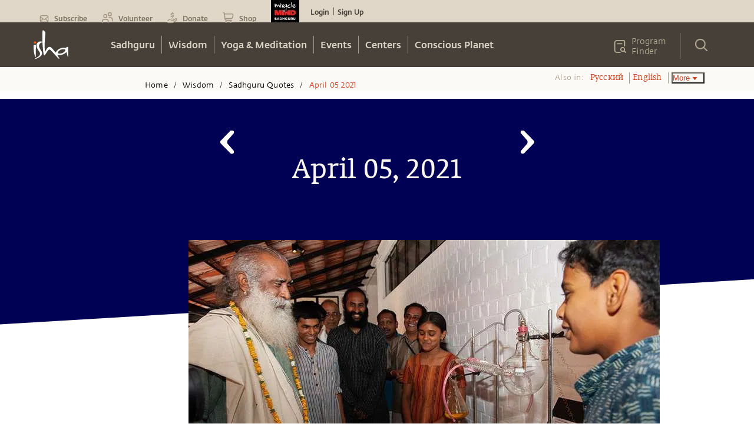

--- FILE ---
content_type: text/html; charset=utf-8
request_url: https://www.google.com/recaptcha/api2/anchor?ar=1&k=6LcjOCwaAAAAAE9OCSYsf2JJYsWjYr7iWAof6B4_&co=aHR0cHM6Ly9pc2hhLnNhZGhndXJ1Lm9yZzo0NDM.&hl=en&type=image&v=PoyoqOPhxBO7pBk68S4YbpHZ&theme=light&size=normal&badge=bottomright&anchor-ms=20000&execute-ms=30000&cb=10wsy1xxt45o
body_size: 49310
content:
<!DOCTYPE HTML><html dir="ltr" lang="en"><head><meta http-equiv="Content-Type" content="text/html; charset=UTF-8">
<meta http-equiv="X-UA-Compatible" content="IE=edge">
<title>reCAPTCHA</title>
<style type="text/css">
/* cyrillic-ext */
@font-face {
  font-family: 'Roboto';
  font-style: normal;
  font-weight: 400;
  font-stretch: 100%;
  src: url(//fonts.gstatic.com/s/roboto/v48/KFO7CnqEu92Fr1ME7kSn66aGLdTylUAMa3GUBHMdazTgWw.woff2) format('woff2');
  unicode-range: U+0460-052F, U+1C80-1C8A, U+20B4, U+2DE0-2DFF, U+A640-A69F, U+FE2E-FE2F;
}
/* cyrillic */
@font-face {
  font-family: 'Roboto';
  font-style: normal;
  font-weight: 400;
  font-stretch: 100%;
  src: url(//fonts.gstatic.com/s/roboto/v48/KFO7CnqEu92Fr1ME7kSn66aGLdTylUAMa3iUBHMdazTgWw.woff2) format('woff2');
  unicode-range: U+0301, U+0400-045F, U+0490-0491, U+04B0-04B1, U+2116;
}
/* greek-ext */
@font-face {
  font-family: 'Roboto';
  font-style: normal;
  font-weight: 400;
  font-stretch: 100%;
  src: url(//fonts.gstatic.com/s/roboto/v48/KFO7CnqEu92Fr1ME7kSn66aGLdTylUAMa3CUBHMdazTgWw.woff2) format('woff2');
  unicode-range: U+1F00-1FFF;
}
/* greek */
@font-face {
  font-family: 'Roboto';
  font-style: normal;
  font-weight: 400;
  font-stretch: 100%;
  src: url(//fonts.gstatic.com/s/roboto/v48/KFO7CnqEu92Fr1ME7kSn66aGLdTylUAMa3-UBHMdazTgWw.woff2) format('woff2');
  unicode-range: U+0370-0377, U+037A-037F, U+0384-038A, U+038C, U+038E-03A1, U+03A3-03FF;
}
/* math */
@font-face {
  font-family: 'Roboto';
  font-style: normal;
  font-weight: 400;
  font-stretch: 100%;
  src: url(//fonts.gstatic.com/s/roboto/v48/KFO7CnqEu92Fr1ME7kSn66aGLdTylUAMawCUBHMdazTgWw.woff2) format('woff2');
  unicode-range: U+0302-0303, U+0305, U+0307-0308, U+0310, U+0312, U+0315, U+031A, U+0326-0327, U+032C, U+032F-0330, U+0332-0333, U+0338, U+033A, U+0346, U+034D, U+0391-03A1, U+03A3-03A9, U+03B1-03C9, U+03D1, U+03D5-03D6, U+03F0-03F1, U+03F4-03F5, U+2016-2017, U+2034-2038, U+203C, U+2040, U+2043, U+2047, U+2050, U+2057, U+205F, U+2070-2071, U+2074-208E, U+2090-209C, U+20D0-20DC, U+20E1, U+20E5-20EF, U+2100-2112, U+2114-2115, U+2117-2121, U+2123-214F, U+2190, U+2192, U+2194-21AE, U+21B0-21E5, U+21F1-21F2, U+21F4-2211, U+2213-2214, U+2216-22FF, U+2308-230B, U+2310, U+2319, U+231C-2321, U+2336-237A, U+237C, U+2395, U+239B-23B7, U+23D0, U+23DC-23E1, U+2474-2475, U+25AF, U+25B3, U+25B7, U+25BD, U+25C1, U+25CA, U+25CC, U+25FB, U+266D-266F, U+27C0-27FF, U+2900-2AFF, U+2B0E-2B11, U+2B30-2B4C, U+2BFE, U+3030, U+FF5B, U+FF5D, U+1D400-1D7FF, U+1EE00-1EEFF;
}
/* symbols */
@font-face {
  font-family: 'Roboto';
  font-style: normal;
  font-weight: 400;
  font-stretch: 100%;
  src: url(//fonts.gstatic.com/s/roboto/v48/KFO7CnqEu92Fr1ME7kSn66aGLdTylUAMaxKUBHMdazTgWw.woff2) format('woff2');
  unicode-range: U+0001-000C, U+000E-001F, U+007F-009F, U+20DD-20E0, U+20E2-20E4, U+2150-218F, U+2190, U+2192, U+2194-2199, U+21AF, U+21E6-21F0, U+21F3, U+2218-2219, U+2299, U+22C4-22C6, U+2300-243F, U+2440-244A, U+2460-24FF, U+25A0-27BF, U+2800-28FF, U+2921-2922, U+2981, U+29BF, U+29EB, U+2B00-2BFF, U+4DC0-4DFF, U+FFF9-FFFB, U+10140-1018E, U+10190-1019C, U+101A0, U+101D0-101FD, U+102E0-102FB, U+10E60-10E7E, U+1D2C0-1D2D3, U+1D2E0-1D37F, U+1F000-1F0FF, U+1F100-1F1AD, U+1F1E6-1F1FF, U+1F30D-1F30F, U+1F315, U+1F31C, U+1F31E, U+1F320-1F32C, U+1F336, U+1F378, U+1F37D, U+1F382, U+1F393-1F39F, U+1F3A7-1F3A8, U+1F3AC-1F3AF, U+1F3C2, U+1F3C4-1F3C6, U+1F3CA-1F3CE, U+1F3D4-1F3E0, U+1F3ED, U+1F3F1-1F3F3, U+1F3F5-1F3F7, U+1F408, U+1F415, U+1F41F, U+1F426, U+1F43F, U+1F441-1F442, U+1F444, U+1F446-1F449, U+1F44C-1F44E, U+1F453, U+1F46A, U+1F47D, U+1F4A3, U+1F4B0, U+1F4B3, U+1F4B9, U+1F4BB, U+1F4BF, U+1F4C8-1F4CB, U+1F4D6, U+1F4DA, U+1F4DF, U+1F4E3-1F4E6, U+1F4EA-1F4ED, U+1F4F7, U+1F4F9-1F4FB, U+1F4FD-1F4FE, U+1F503, U+1F507-1F50B, U+1F50D, U+1F512-1F513, U+1F53E-1F54A, U+1F54F-1F5FA, U+1F610, U+1F650-1F67F, U+1F687, U+1F68D, U+1F691, U+1F694, U+1F698, U+1F6AD, U+1F6B2, U+1F6B9-1F6BA, U+1F6BC, U+1F6C6-1F6CF, U+1F6D3-1F6D7, U+1F6E0-1F6EA, U+1F6F0-1F6F3, U+1F6F7-1F6FC, U+1F700-1F7FF, U+1F800-1F80B, U+1F810-1F847, U+1F850-1F859, U+1F860-1F887, U+1F890-1F8AD, U+1F8B0-1F8BB, U+1F8C0-1F8C1, U+1F900-1F90B, U+1F93B, U+1F946, U+1F984, U+1F996, U+1F9E9, U+1FA00-1FA6F, U+1FA70-1FA7C, U+1FA80-1FA89, U+1FA8F-1FAC6, U+1FACE-1FADC, U+1FADF-1FAE9, U+1FAF0-1FAF8, U+1FB00-1FBFF;
}
/* vietnamese */
@font-face {
  font-family: 'Roboto';
  font-style: normal;
  font-weight: 400;
  font-stretch: 100%;
  src: url(//fonts.gstatic.com/s/roboto/v48/KFO7CnqEu92Fr1ME7kSn66aGLdTylUAMa3OUBHMdazTgWw.woff2) format('woff2');
  unicode-range: U+0102-0103, U+0110-0111, U+0128-0129, U+0168-0169, U+01A0-01A1, U+01AF-01B0, U+0300-0301, U+0303-0304, U+0308-0309, U+0323, U+0329, U+1EA0-1EF9, U+20AB;
}
/* latin-ext */
@font-face {
  font-family: 'Roboto';
  font-style: normal;
  font-weight: 400;
  font-stretch: 100%;
  src: url(//fonts.gstatic.com/s/roboto/v48/KFO7CnqEu92Fr1ME7kSn66aGLdTylUAMa3KUBHMdazTgWw.woff2) format('woff2');
  unicode-range: U+0100-02BA, U+02BD-02C5, U+02C7-02CC, U+02CE-02D7, U+02DD-02FF, U+0304, U+0308, U+0329, U+1D00-1DBF, U+1E00-1E9F, U+1EF2-1EFF, U+2020, U+20A0-20AB, U+20AD-20C0, U+2113, U+2C60-2C7F, U+A720-A7FF;
}
/* latin */
@font-face {
  font-family: 'Roboto';
  font-style: normal;
  font-weight: 400;
  font-stretch: 100%;
  src: url(//fonts.gstatic.com/s/roboto/v48/KFO7CnqEu92Fr1ME7kSn66aGLdTylUAMa3yUBHMdazQ.woff2) format('woff2');
  unicode-range: U+0000-00FF, U+0131, U+0152-0153, U+02BB-02BC, U+02C6, U+02DA, U+02DC, U+0304, U+0308, U+0329, U+2000-206F, U+20AC, U+2122, U+2191, U+2193, U+2212, U+2215, U+FEFF, U+FFFD;
}
/* cyrillic-ext */
@font-face {
  font-family: 'Roboto';
  font-style: normal;
  font-weight: 500;
  font-stretch: 100%;
  src: url(//fonts.gstatic.com/s/roboto/v48/KFO7CnqEu92Fr1ME7kSn66aGLdTylUAMa3GUBHMdazTgWw.woff2) format('woff2');
  unicode-range: U+0460-052F, U+1C80-1C8A, U+20B4, U+2DE0-2DFF, U+A640-A69F, U+FE2E-FE2F;
}
/* cyrillic */
@font-face {
  font-family: 'Roboto';
  font-style: normal;
  font-weight: 500;
  font-stretch: 100%;
  src: url(//fonts.gstatic.com/s/roboto/v48/KFO7CnqEu92Fr1ME7kSn66aGLdTylUAMa3iUBHMdazTgWw.woff2) format('woff2');
  unicode-range: U+0301, U+0400-045F, U+0490-0491, U+04B0-04B1, U+2116;
}
/* greek-ext */
@font-face {
  font-family: 'Roboto';
  font-style: normal;
  font-weight: 500;
  font-stretch: 100%;
  src: url(//fonts.gstatic.com/s/roboto/v48/KFO7CnqEu92Fr1ME7kSn66aGLdTylUAMa3CUBHMdazTgWw.woff2) format('woff2');
  unicode-range: U+1F00-1FFF;
}
/* greek */
@font-face {
  font-family: 'Roboto';
  font-style: normal;
  font-weight: 500;
  font-stretch: 100%;
  src: url(//fonts.gstatic.com/s/roboto/v48/KFO7CnqEu92Fr1ME7kSn66aGLdTylUAMa3-UBHMdazTgWw.woff2) format('woff2');
  unicode-range: U+0370-0377, U+037A-037F, U+0384-038A, U+038C, U+038E-03A1, U+03A3-03FF;
}
/* math */
@font-face {
  font-family: 'Roboto';
  font-style: normal;
  font-weight: 500;
  font-stretch: 100%;
  src: url(//fonts.gstatic.com/s/roboto/v48/KFO7CnqEu92Fr1ME7kSn66aGLdTylUAMawCUBHMdazTgWw.woff2) format('woff2');
  unicode-range: U+0302-0303, U+0305, U+0307-0308, U+0310, U+0312, U+0315, U+031A, U+0326-0327, U+032C, U+032F-0330, U+0332-0333, U+0338, U+033A, U+0346, U+034D, U+0391-03A1, U+03A3-03A9, U+03B1-03C9, U+03D1, U+03D5-03D6, U+03F0-03F1, U+03F4-03F5, U+2016-2017, U+2034-2038, U+203C, U+2040, U+2043, U+2047, U+2050, U+2057, U+205F, U+2070-2071, U+2074-208E, U+2090-209C, U+20D0-20DC, U+20E1, U+20E5-20EF, U+2100-2112, U+2114-2115, U+2117-2121, U+2123-214F, U+2190, U+2192, U+2194-21AE, U+21B0-21E5, U+21F1-21F2, U+21F4-2211, U+2213-2214, U+2216-22FF, U+2308-230B, U+2310, U+2319, U+231C-2321, U+2336-237A, U+237C, U+2395, U+239B-23B7, U+23D0, U+23DC-23E1, U+2474-2475, U+25AF, U+25B3, U+25B7, U+25BD, U+25C1, U+25CA, U+25CC, U+25FB, U+266D-266F, U+27C0-27FF, U+2900-2AFF, U+2B0E-2B11, U+2B30-2B4C, U+2BFE, U+3030, U+FF5B, U+FF5D, U+1D400-1D7FF, U+1EE00-1EEFF;
}
/* symbols */
@font-face {
  font-family: 'Roboto';
  font-style: normal;
  font-weight: 500;
  font-stretch: 100%;
  src: url(//fonts.gstatic.com/s/roboto/v48/KFO7CnqEu92Fr1ME7kSn66aGLdTylUAMaxKUBHMdazTgWw.woff2) format('woff2');
  unicode-range: U+0001-000C, U+000E-001F, U+007F-009F, U+20DD-20E0, U+20E2-20E4, U+2150-218F, U+2190, U+2192, U+2194-2199, U+21AF, U+21E6-21F0, U+21F3, U+2218-2219, U+2299, U+22C4-22C6, U+2300-243F, U+2440-244A, U+2460-24FF, U+25A0-27BF, U+2800-28FF, U+2921-2922, U+2981, U+29BF, U+29EB, U+2B00-2BFF, U+4DC0-4DFF, U+FFF9-FFFB, U+10140-1018E, U+10190-1019C, U+101A0, U+101D0-101FD, U+102E0-102FB, U+10E60-10E7E, U+1D2C0-1D2D3, U+1D2E0-1D37F, U+1F000-1F0FF, U+1F100-1F1AD, U+1F1E6-1F1FF, U+1F30D-1F30F, U+1F315, U+1F31C, U+1F31E, U+1F320-1F32C, U+1F336, U+1F378, U+1F37D, U+1F382, U+1F393-1F39F, U+1F3A7-1F3A8, U+1F3AC-1F3AF, U+1F3C2, U+1F3C4-1F3C6, U+1F3CA-1F3CE, U+1F3D4-1F3E0, U+1F3ED, U+1F3F1-1F3F3, U+1F3F5-1F3F7, U+1F408, U+1F415, U+1F41F, U+1F426, U+1F43F, U+1F441-1F442, U+1F444, U+1F446-1F449, U+1F44C-1F44E, U+1F453, U+1F46A, U+1F47D, U+1F4A3, U+1F4B0, U+1F4B3, U+1F4B9, U+1F4BB, U+1F4BF, U+1F4C8-1F4CB, U+1F4D6, U+1F4DA, U+1F4DF, U+1F4E3-1F4E6, U+1F4EA-1F4ED, U+1F4F7, U+1F4F9-1F4FB, U+1F4FD-1F4FE, U+1F503, U+1F507-1F50B, U+1F50D, U+1F512-1F513, U+1F53E-1F54A, U+1F54F-1F5FA, U+1F610, U+1F650-1F67F, U+1F687, U+1F68D, U+1F691, U+1F694, U+1F698, U+1F6AD, U+1F6B2, U+1F6B9-1F6BA, U+1F6BC, U+1F6C6-1F6CF, U+1F6D3-1F6D7, U+1F6E0-1F6EA, U+1F6F0-1F6F3, U+1F6F7-1F6FC, U+1F700-1F7FF, U+1F800-1F80B, U+1F810-1F847, U+1F850-1F859, U+1F860-1F887, U+1F890-1F8AD, U+1F8B0-1F8BB, U+1F8C0-1F8C1, U+1F900-1F90B, U+1F93B, U+1F946, U+1F984, U+1F996, U+1F9E9, U+1FA00-1FA6F, U+1FA70-1FA7C, U+1FA80-1FA89, U+1FA8F-1FAC6, U+1FACE-1FADC, U+1FADF-1FAE9, U+1FAF0-1FAF8, U+1FB00-1FBFF;
}
/* vietnamese */
@font-face {
  font-family: 'Roboto';
  font-style: normal;
  font-weight: 500;
  font-stretch: 100%;
  src: url(//fonts.gstatic.com/s/roboto/v48/KFO7CnqEu92Fr1ME7kSn66aGLdTylUAMa3OUBHMdazTgWw.woff2) format('woff2');
  unicode-range: U+0102-0103, U+0110-0111, U+0128-0129, U+0168-0169, U+01A0-01A1, U+01AF-01B0, U+0300-0301, U+0303-0304, U+0308-0309, U+0323, U+0329, U+1EA0-1EF9, U+20AB;
}
/* latin-ext */
@font-face {
  font-family: 'Roboto';
  font-style: normal;
  font-weight: 500;
  font-stretch: 100%;
  src: url(//fonts.gstatic.com/s/roboto/v48/KFO7CnqEu92Fr1ME7kSn66aGLdTylUAMa3KUBHMdazTgWw.woff2) format('woff2');
  unicode-range: U+0100-02BA, U+02BD-02C5, U+02C7-02CC, U+02CE-02D7, U+02DD-02FF, U+0304, U+0308, U+0329, U+1D00-1DBF, U+1E00-1E9F, U+1EF2-1EFF, U+2020, U+20A0-20AB, U+20AD-20C0, U+2113, U+2C60-2C7F, U+A720-A7FF;
}
/* latin */
@font-face {
  font-family: 'Roboto';
  font-style: normal;
  font-weight: 500;
  font-stretch: 100%;
  src: url(//fonts.gstatic.com/s/roboto/v48/KFO7CnqEu92Fr1ME7kSn66aGLdTylUAMa3yUBHMdazQ.woff2) format('woff2');
  unicode-range: U+0000-00FF, U+0131, U+0152-0153, U+02BB-02BC, U+02C6, U+02DA, U+02DC, U+0304, U+0308, U+0329, U+2000-206F, U+20AC, U+2122, U+2191, U+2193, U+2212, U+2215, U+FEFF, U+FFFD;
}
/* cyrillic-ext */
@font-face {
  font-family: 'Roboto';
  font-style: normal;
  font-weight: 900;
  font-stretch: 100%;
  src: url(//fonts.gstatic.com/s/roboto/v48/KFO7CnqEu92Fr1ME7kSn66aGLdTylUAMa3GUBHMdazTgWw.woff2) format('woff2');
  unicode-range: U+0460-052F, U+1C80-1C8A, U+20B4, U+2DE0-2DFF, U+A640-A69F, U+FE2E-FE2F;
}
/* cyrillic */
@font-face {
  font-family: 'Roboto';
  font-style: normal;
  font-weight: 900;
  font-stretch: 100%;
  src: url(//fonts.gstatic.com/s/roboto/v48/KFO7CnqEu92Fr1ME7kSn66aGLdTylUAMa3iUBHMdazTgWw.woff2) format('woff2');
  unicode-range: U+0301, U+0400-045F, U+0490-0491, U+04B0-04B1, U+2116;
}
/* greek-ext */
@font-face {
  font-family: 'Roboto';
  font-style: normal;
  font-weight: 900;
  font-stretch: 100%;
  src: url(//fonts.gstatic.com/s/roboto/v48/KFO7CnqEu92Fr1ME7kSn66aGLdTylUAMa3CUBHMdazTgWw.woff2) format('woff2');
  unicode-range: U+1F00-1FFF;
}
/* greek */
@font-face {
  font-family: 'Roboto';
  font-style: normal;
  font-weight: 900;
  font-stretch: 100%;
  src: url(//fonts.gstatic.com/s/roboto/v48/KFO7CnqEu92Fr1ME7kSn66aGLdTylUAMa3-UBHMdazTgWw.woff2) format('woff2');
  unicode-range: U+0370-0377, U+037A-037F, U+0384-038A, U+038C, U+038E-03A1, U+03A3-03FF;
}
/* math */
@font-face {
  font-family: 'Roboto';
  font-style: normal;
  font-weight: 900;
  font-stretch: 100%;
  src: url(//fonts.gstatic.com/s/roboto/v48/KFO7CnqEu92Fr1ME7kSn66aGLdTylUAMawCUBHMdazTgWw.woff2) format('woff2');
  unicode-range: U+0302-0303, U+0305, U+0307-0308, U+0310, U+0312, U+0315, U+031A, U+0326-0327, U+032C, U+032F-0330, U+0332-0333, U+0338, U+033A, U+0346, U+034D, U+0391-03A1, U+03A3-03A9, U+03B1-03C9, U+03D1, U+03D5-03D6, U+03F0-03F1, U+03F4-03F5, U+2016-2017, U+2034-2038, U+203C, U+2040, U+2043, U+2047, U+2050, U+2057, U+205F, U+2070-2071, U+2074-208E, U+2090-209C, U+20D0-20DC, U+20E1, U+20E5-20EF, U+2100-2112, U+2114-2115, U+2117-2121, U+2123-214F, U+2190, U+2192, U+2194-21AE, U+21B0-21E5, U+21F1-21F2, U+21F4-2211, U+2213-2214, U+2216-22FF, U+2308-230B, U+2310, U+2319, U+231C-2321, U+2336-237A, U+237C, U+2395, U+239B-23B7, U+23D0, U+23DC-23E1, U+2474-2475, U+25AF, U+25B3, U+25B7, U+25BD, U+25C1, U+25CA, U+25CC, U+25FB, U+266D-266F, U+27C0-27FF, U+2900-2AFF, U+2B0E-2B11, U+2B30-2B4C, U+2BFE, U+3030, U+FF5B, U+FF5D, U+1D400-1D7FF, U+1EE00-1EEFF;
}
/* symbols */
@font-face {
  font-family: 'Roboto';
  font-style: normal;
  font-weight: 900;
  font-stretch: 100%;
  src: url(//fonts.gstatic.com/s/roboto/v48/KFO7CnqEu92Fr1ME7kSn66aGLdTylUAMaxKUBHMdazTgWw.woff2) format('woff2');
  unicode-range: U+0001-000C, U+000E-001F, U+007F-009F, U+20DD-20E0, U+20E2-20E4, U+2150-218F, U+2190, U+2192, U+2194-2199, U+21AF, U+21E6-21F0, U+21F3, U+2218-2219, U+2299, U+22C4-22C6, U+2300-243F, U+2440-244A, U+2460-24FF, U+25A0-27BF, U+2800-28FF, U+2921-2922, U+2981, U+29BF, U+29EB, U+2B00-2BFF, U+4DC0-4DFF, U+FFF9-FFFB, U+10140-1018E, U+10190-1019C, U+101A0, U+101D0-101FD, U+102E0-102FB, U+10E60-10E7E, U+1D2C0-1D2D3, U+1D2E0-1D37F, U+1F000-1F0FF, U+1F100-1F1AD, U+1F1E6-1F1FF, U+1F30D-1F30F, U+1F315, U+1F31C, U+1F31E, U+1F320-1F32C, U+1F336, U+1F378, U+1F37D, U+1F382, U+1F393-1F39F, U+1F3A7-1F3A8, U+1F3AC-1F3AF, U+1F3C2, U+1F3C4-1F3C6, U+1F3CA-1F3CE, U+1F3D4-1F3E0, U+1F3ED, U+1F3F1-1F3F3, U+1F3F5-1F3F7, U+1F408, U+1F415, U+1F41F, U+1F426, U+1F43F, U+1F441-1F442, U+1F444, U+1F446-1F449, U+1F44C-1F44E, U+1F453, U+1F46A, U+1F47D, U+1F4A3, U+1F4B0, U+1F4B3, U+1F4B9, U+1F4BB, U+1F4BF, U+1F4C8-1F4CB, U+1F4D6, U+1F4DA, U+1F4DF, U+1F4E3-1F4E6, U+1F4EA-1F4ED, U+1F4F7, U+1F4F9-1F4FB, U+1F4FD-1F4FE, U+1F503, U+1F507-1F50B, U+1F50D, U+1F512-1F513, U+1F53E-1F54A, U+1F54F-1F5FA, U+1F610, U+1F650-1F67F, U+1F687, U+1F68D, U+1F691, U+1F694, U+1F698, U+1F6AD, U+1F6B2, U+1F6B9-1F6BA, U+1F6BC, U+1F6C6-1F6CF, U+1F6D3-1F6D7, U+1F6E0-1F6EA, U+1F6F0-1F6F3, U+1F6F7-1F6FC, U+1F700-1F7FF, U+1F800-1F80B, U+1F810-1F847, U+1F850-1F859, U+1F860-1F887, U+1F890-1F8AD, U+1F8B0-1F8BB, U+1F8C0-1F8C1, U+1F900-1F90B, U+1F93B, U+1F946, U+1F984, U+1F996, U+1F9E9, U+1FA00-1FA6F, U+1FA70-1FA7C, U+1FA80-1FA89, U+1FA8F-1FAC6, U+1FACE-1FADC, U+1FADF-1FAE9, U+1FAF0-1FAF8, U+1FB00-1FBFF;
}
/* vietnamese */
@font-face {
  font-family: 'Roboto';
  font-style: normal;
  font-weight: 900;
  font-stretch: 100%;
  src: url(//fonts.gstatic.com/s/roboto/v48/KFO7CnqEu92Fr1ME7kSn66aGLdTylUAMa3OUBHMdazTgWw.woff2) format('woff2');
  unicode-range: U+0102-0103, U+0110-0111, U+0128-0129, U+0168-0169, U+01A0-01A1, U+01AF-01B0, U+0300-0301, U+0303-0304, U+0308-0309, U+0323, U+0329, U+1EA0-1EF9, U+20AB;
}
/* latin-ext */
@font-face {
  font-family: 'Roboto';
  font-style: normal;
  font-weight: 900;
  font-stretch: 100%;
  src: url(//fonts.gstatic.com/s/roboto/v48/KFO7CnqEu92Fr1ME7kSn66aGLdTylUAMa3KUBHMdazTgWw.woff2) format('woff2');
  unicode-range: U+0100-02BA, U+02BD-02C5, U+02C7-02CC, U+02CE-02D7, U+02DD-02FF, U+0304, U+0308, U+0329, U+1D00-1DBF, U+1E00-1E9F, U+1EF2-1EFF, U+2020, U+20A0-20AB, U+20AD-20C0, U+2113, U+2C60-2C7F, U+A720-A7FF;
}
/* latin */
@font-face {
  font-family: 'Roboto';
  font-style: normal;
  font-weight: 900;
  font-stretch: 100%;
  src: url(//fonts.gstatic.com/s/roboto/v48/KFO7CnqEu92Fr1ME7kSn66aGLdTylUAMa3yUBHMdazQ.woff2) format('woff2');
  unicode-range: U+0000-00FF, U+0131, U+0152-0153, U+02BB-02BC, U+02C6, U+02DA, U+02DC, U+0304, U+0308, U+0329, U+2000-206F, U+20AC, U+2122, U+2191, U+2193, U+2212, U+2215, U+FEFF, U+FFFD;
}

</style>
<link rel="stylesheet" type="text/css" href="https://www.gstatic.com/recaptcha/releases/PoyoqOPhxBO7pBk68S4YbpHZ/styles__ltr.css">
<script nonce="vjEWAaH3MpXbWHA6jePkHg" type="text/javascript">window['__recaptcha_api'] = 'https://www.google.com/recaptcha/api2/';</script>
<script type="text/javascript" src="https://www.gstatic.com/recaptcha/releases/PoyoqOPhxBO7pBk68S4YbpHZ/recaptcha__en.js" nonce="vjEWAaH3MpXbWHA6jePkHg">
      
    </script></head>
<body><div id="rc-anchor-alert" class="rc-anchor-alert"></div>
<input type="hidden" id="recaptcha-token" value="[base64]">
<script type="text/javascript" nonce="vjEWAaH3MpXbWHA6jePkHg">
      recaptcha.anchor.Main.init("[\x22ainput\x22,[\x22bgdata\x22,\x22\x22,\[base64]/[base64]/[base64]/bmV3IHJbeF0oY1swXSk6RT09Mj9uZXcgclt4XShjWzBdLGNbMV0pOkU9PTM/bmV3IHJbeF0oY1swXSxjWzFdLGNbMl0pOkU9PTQ/[base64]/[base64]/[base64]/[base64]/[base64]/[base64]/[base64]/[base64]\x22,\[base64]\\u003d\x22,\x22J8K3HDcrY3szATsxwrDCkXTDqg/CkMOmw6EvwoUcw6zDisK8w4dsRMOEwpHDu8OEOjTCnmbDqsK1wqA8wo0kw4Q/KnTCtWBfw6cOfzrCssOpEsOISHnCuloyIMOawpIRdW8xDcODw4bCpzUvwobDrsK8w4vDjMOFHRtWXcKowrzCssOUdD/Cg8Ovw6nChCfCmMOiwqHCtsKTwphVPhPCrMKGUcOLeiLCq8K3wpnClj8LwpnDl1wewoDCswwXwr/CoMKlwqBMw6QVwp7DmcKdSsODwqfDqidow7sqwr9zw6jDqcKtw5sHw7JjMcOgJCzDnk/DosOow4IRw7gQw644w4ofVRZFA8KKIsKbwpUPCl7DpwjDo8OVQ1glEsK+PXZmw4sTw5HDicOqw7DCk8K0BMKqTsOKX0/DvcK2J8Kiw6LCncOSCcO1wqXCl3jDqW/DrSLDqio5FMKyB8O1QhfDgcKLLWYbw4zCmxTCjmk2wq/DvMKcw7Ugwq3CuMOfKcKKNMKROMOGwrMNOz7CqU5tYg7CjcOsahEjP8KDwospwpklQcObw5pXw71ywpJTVcOYEcK8w7NbfzZuw7Z9woHCucOBYcOjZT/CpMOUw5dFw7/DjcKPasOXw5PDq8OUwqQ+w77CkMOvBEXDm1YzwqPDuMO9Z2JFY8OYC0HDm8Kewqh2w7vDjMOTwrQGwqTDtE94w7Fgwp8/wqsaYRTCiWnCvGDClFzCvMOydELCi2VRbsKieCPCjsOpw5oJDCNLYXliLMOUw7DCg8O8LnjDjhQPGns2YHLCkQlLUhEFXQU3QcKUPknDt8O3IMKWwp/DjcKsT18+RTXCjsOYdcKpw6XDtk3DtHnDpcOfwqzCjT9YPsKZwqfCghvCoHfCqsKLwrLDmsOKSElrMErDskUbVQVEI8OpwrDCq3hxeVZzdyHCvcKcd8OpfMOWPcKcP8OjwpNqKgXDu8OeHVTDs8K/w5gCCcOVw5d4wojCnHdKwrjDgFU4FcO+bsOdQ8OaWlfCkFXDpyt6woXDuR/Cq08yFXzDkcK2OcO6cS/DrF9AKcKVwrN8MgnCjjxLw5pHw6DCncO5wqppXWzCojXCvSgqw73Dkj0Xwq/[base64]/Dl8KYwphqwoUDwrjCohrCu8ORVsKRwoNoewAsFsO8wooZw5jCpMOYwrZ0AsKTMcOhSlPDrMKWw7zDuSPCo8KdQMOlYsOQA3gQUTQ2wr1vw7dJw6/DkTDCgD8DIsOJQ23DhWAPdsOOw4DCvmpEwpPChyFzS3DClH7DmTRiw6JBOMKfRDxew6IoLEpPwo7CuC7Dq8O0w4YKIMO+OsOzOcKTw4INI8Kqw77DmcOOfcORw4/DgMOaG3rDqcKqw51mOkzCshbDlV89LcOXdG4Vw6fClVnCl8OSO0nCo0ggw4FQwoDCkMK0wrXCoMKSZCTCiX/ChsKKw7rCgMO5a8KZw5Agwp3ClMKXMmAOZQc9CsKkwoDCgUXDrn/CsCUowrMSwoTCoMOeJ8KtVxHDuF0+YMOnwo3CqEQsHV89wqfCvjpcw59oYW3DpCzCgmInOcKGw7nCm8KBw5IBNGzDlsO3wqzCucONIsKLYsOKcMK/wpLCkFDDkzfDh8OhOsKrHifClQpGIMOMwoVlOsObwoY8K8Kiw7xmwqhhJMOYwpbDk8Koexsrw5HDpsKvMQfDh2jCmMOCVSXDtBlgGFtAw43CuFvDsBTDly4DBXfCsBrCsnpmXmMFw5rDosOHfmzDh11/[base64]/CtsKTw5J7BcO9eWrCrsOOcifDmMOMW8OjBGh/WmVvw5EhfHtaUMK9VsKww7/[base64]/[base64]/[base64]/[base64]/[base64]/DrB98w63DuXBDw4zCu8K3wrLCp8OcwoPCg3TDoHBAw7fCvQrCusKCFmAcw7HDhMKMJDzClcKcw4QUK2HDuHbClMOmwrDCiz0KwoHCl0HChMOBw5Iqwp4hw5bDmBxdAcK9w43CjH54BsKYcMKWJwrDnMK3SS/Cv8ODw60twqVUPQfDmsK7wqwhFsOXwqA5R8KXS8O2bsOjGi1Aw7M+wp5gw5fDmD3Dlx7CvMOGw4vCsMK/LMKBwrHCuBLDjsOjXsOaVFwEDHIkYMOCwoXCil1fwqDCiVTCrjrChC5ZwoLDhcKTw4JFNEMDw43Djl/Dk8KWEEI0wrdLb8KCw5wpwqxlw73Dh07DjHwCw6o4wp89wpvDncOEwo3CjcKbwq4JNsKOwqrCsX7DisODdXvCo27Cl8O6BwzCvcKFeWXCqMOjwoxzIDscwonDgjA7WcK2e8KBwozCvwfDisKdVcOJw4zDljd/WjnDnVTDjsK9wptkwqDChMOSwrTDkBDDuMKKwofCrxgTw77CogPDpcOUGwU4WhPDu8OCJT7CtMKFw6Q2wo3CnhkRw4x5wr3CtynCgsOow4LDtcOgNsOwL8OvAcO3CcKbw6VXZcOyw4fDk0JlTMOAa8KDYsKSEsONGgPCicK7wrE/[base64]/[base64]/DmwRAWTMMw7VQMsO6L8KKw5dNAMKtLMOSaCI+w7bCo8Kjw7bDgEHDgDXDj2xxwrNVwr5rwozCiTZUw4zCgBAUDcKBwqFIwqzCqMOZw6hswpM/P8KoA3rDgH8KYsKcLS57wpzCisOJWMO4LFcEw7F/RsKcNcKZw61bw4fChMOEFwk6w6h8woXCoQDCl8OWXcOLPhXDicOVwooJw6U2wqvDvHfDjm5kw4VELhrCjWQ9RcKfwpzDh3onw5fCgcObRGIsw5bCs8O+w57Dg8OESAcMwpERwqTDsT0/fSzDnh3CscO3wqbCqQFOIsKDJMODwojDkm3ChVzCusKqelUFw6tDFGjCmsO5VcO5w7rDhWfCkMKdw4R4b149w4LCrcK8wpkMw4fCu0/DnCnDv21ow63Do8Kuw7zDk8KQw4DCljVIw4ENYMKEBE3CpR7DhmgBwqYEAHg0JsKZwrtsCnkwYHTCrizCjsKIOcKZYELDsj53w79Kw6/Cu2VDw4YcRRzCmMK+wodrw7jCvcOOfF41wqTDh8Kow51cIMOXw55+w6TCvMO3wpMnw5Rkw5fCicOXby/Dqh/Cq8OOY0ddwo9ZdTfDusKaBcKfw6VDw6xSw6fDlMK9w5VzwqnCuMOawrfCj09YVgrCm8OJwoPDq0Q/w6l2wqDCj2R7wq/CtFPDqMK7w7JXwovDqMOiwpMxZMKAL8OhwpfDgMKRwpRpSVAtw5dgw4nCgwjCrh4nbTRXNF/ClMKjSMKiwrtdL8OTScK4cShWWcOWKBUpwrdOw78UT8KZW8OkwqbCj3fClxYKBsKWwojDiQEoeMKlJMOaX1UWw7PDk8O7LmHDtsOaw5UARWrDncKUw4MSDsK9YxHDuUV1wokvwp7DjMOWfsKvwq3Cu8KGwrTCvG5Aw7jCrcK4CxzDmMOJw79eA8KEGBk1DsK+WMO/w67Dj0oWYcOrT8O2w4LCgQDCgMOKIMOGKgXDkcKGDsKCw4E9fg4gR8KlKsOhw6bCscKHwqNNVcO2b8O6wr8Ww7jDrcKEQ0TDrSwQwrBDMU9ww6bDrgDCocKRQF5OwqECDRLDo8ORwqXCmcOXw7vCmsKvwozDrCwqwpDCpl/CmMO1wqU2XSfDtcOkwoDDvMKOw6RdwpLDqhExT2jDmR7ChV4mMEPDoicHwrvCmg4GO8OGDzhlVMKbwovDosKYw6nDpG8+RsKxKcK4YMOSw4EpcsKtIsOkw7nDjkjCpsKPwq8DwoDDshoSCWPCgcOewodnK0gEwoddwqgGFMKcw5nCnmUyw5k6PirDlsKhw69Fw7/Dg8OERcKfYnVMaiQjdcOMwrrDkMKBXh9mw4IUw5DDqMKyw7Ajw6/[base64]/CncKew7jCjMKCw5rDrcK1wroVQsOYw57Cr8ORw4YkCQ/DomcQIgc7woUQw61DwonCnVnDvGk1Ng/DncOpek/[base64]/YMO5wrIRw6jCvcKGZF7DlsKtw7nCp19bwok5Y8Opwrxjc2TDmsK/PUdbw6nColhgwr/Dv3nCiAvDqjDCqytawqzDucOGwrfCnsOcw6EAYcOoQMO9FsKCCAvDv8OkMChUw5fChj9gw7ktKSNfYwgLwqHCjsOEwpXDqcK9wqlVw54mWjw/wrZDdBHDicOlw5LDnMKIw6LDsxzDg3Apw5rCpcO9BMOLRTPDvFTDn27CpcK7YAcPTzbCn1XDssKwwpVqSnpTw7jDgRoJbkbCimTDmxQSDTjCgsK9C8OoSBtowolqSsKVw7UpDm8wQcOMw7HCpMKdVy9Rw6TDmMKmAEtPecK0EMOXUw/[base64]/ZlzCtjBGw5bCtlHCvsK2NMKYUsKQJBvCl8K3eU/Dq2gEcsK1bMObw7wGw4RAbHV3wot8wq8zSsOjJ8KIwpV1BMOjwpjCrsKJAVRVw55zw4XDlgFBw6TDsMKsAxHDg8K1w4EkDsOwHMKlwpXDkMORAMOTQBpQw5AcOMOOWsOwwo3ChllrwoQ2RmZHwqvCscODLcO3wpQFw6LDssKjwp3CqHpEbsK9H8O5MD/CvUDCqMOFw73Du8Kzwo7CjcK5DXBew6ljYQJVacOlUA3CncO3dcKvX8K0w7/Ctk7CngQuwrYiw5kGwozDimQTLsKMw7fDkm9lwqNpOMKtw6vCr8OUw7gKI8K4O112wo/Dt8KxZcKNSsOYE8KywosUw5rDtXN7w4VIL0cSw7PDssKqwqPCtmYITMO0w4rCrsOgSsOcQMKTWWtkw5sUw5bDk8Kzw6bDmsKrHcOQw4xtwpwifcKnwqLCs19tWMO+J8K1wohaFSvDmEvDkQrDi0bDj8Omw4R6w7jCsMO6wrdYOg/CjRzDjAprw7snf1zCnkvCpMKDw6VWPXUow6DCmMKvw7/[base64]/DtsK9wp3DgMKdwrvDkcKWwqDCrMOOE2MNUBd2w73ClhRGK8KmMsOFccKFwpc5w7vDgTJhw7Ipwot3w4llSmsqw5AfUXAUP8KaPMOiI2osw7jDi8O1w7PCtwMfacKTfTrCq8O/[base64]/Dojwuwqsaw6A0wpceKsOcW8Kdw7QiYjvDqXDDu1HClcO5CxhgSzcgw7XDtx9SL8KGwrtFwrsawpnDqUHDssOBNsKFX8K7FMOfwol/wrsKcnk2Y11nwrFSw7kTw5MnZFvDocKmacOBw7hywonCm8KZw4bCsGxmwonCr8KcIMKiwqHCs8KROCjCt17CqMO4wrnDt8KafMKJPifCtsK4wrHDkhnCvsOHMgrCnsKscUchw44Lw6zDlUjDmXXDqMKew78yPg3Dnn/DtsOyYMOvWcOFF8OCbgTDnWdwwrZYZMOeOD9/[base64]/IGzCn8KRbSvDsCbDkSzDty3CmsKGwp0iw7jCuQBnNE/Dl8OGWsKPw6FUam3CoMKWNBk2wq8kJT45UGkWw4/[base64]/[base64]/CksK7woTDgDvDuMKhwp9bCMOZE8OhYsKcw7tPw6HCkWnDqnTCh3DDjy/[base64]/DicOSRi7Dsl/DplsuwokMVllKMxnDkV/[base64]/w7MLwr/CtsO3EsK0RA9xwpvDrUvDiHgOLAHDvsOOwr5Lw75swqHCoi3CucO6PMOTwqAgE8KjDMKsw6fDmm44CsO4TFrClD7DgTFwbMK1w6nDmk0HWsK8wp1pBsOdSBbCkcKMHsK6S8OCMwXCvcOfM8OMBnEsbW/CmMK0C8KFwo9ZHmpOw6FaR8Kfw43DgMOEFMKNwo9zdFvDhmjChG15dcK/BcO1wpbDtiXDtcOXF8O0CiTCmMKCVh4MZiPDmQrChMOrwrbDmTjDgR9Ew5pEIj0ZUk1YSsK1wqvDozDCjCDCqcOHw484w4Rbwo4EIcKLQMOzwqFPPD1XTEvDoBA5ZMOSwoZ/wqjDsMOsSMK9w5jCn8KLwrTDj8OzDsKdw7dgWsO8w57ClMOMwrzCqcO8w7ECVMKLYMOawpfDkMKzw48cwqHDksKoGScIJkV9wqx1EGQtw55EwqpRFCjCrMOywqQxwqp5aWPChcOwRVPCphQmw6/Ct8KLfHLDkygDw7LDi8KBwpnCj8K/w5U9w5tVPnpSdMOaw5XCuR/Ct00TbQfDlMK3TcO6wonCjMKow4DCqsOawpXCnxUEwop2H8Oqb8OCw7rDm2Yfw71+acOxBcKZw5rDhsOJw55WB8Kvw5I3GcK9LRJkw7DDsMOlwp/[base64]/JHfCjMK6DxDCoTt8dcO8w7rCncOxSsKAHsO+NALDrcOAworDlCbDkz5tV8O+wrrDs8OJw51Aw4Yfw4LCm0/[base64]/CmD3CjQp3D8OCOFDDrMKbK8K/[base64]/[base64]/MsK/w7zDjQnCm07CiU9TD8OwwrYmCxwoNsOrwpICw6fDs8OXwp94w6XDhyM7w73CuizDpMOywr1SZhzCq3LDtSXCnRzDgsKlwq4Vw6nDk14/[base64]/w4LDtA8pwprCiCJKwrhRwqlOw5DCo8OtN3rDhH5dbCkhXT9cE8Oewp4uHcOPw5Flw6rDusKSEsOPwpVzEDpYw6VtJ1Nvw5U0NsO5ABoow6HDksKzwpUpVsOyRcOtw5fCm8KawrJ/wrbCl8KBAMK+wobDmmXCng8QDsOOAUXCgHvDkWIgQ1TCtsKiwoMvw6hsCsOEYyXCqMO9w6HDu8K/cGzDg8KKwptEwrAvDV1LNMOHW1J7wpbCj8OUYgsebVBaAcKVZcKyMC/[base64]/[base64]/DjcOlwrHDtlc5wpsfwrzCsA7DpWLDv3XCq3/DksOdw7fDhsKOZH1EwpI+wq/DhWzCqcKowqfDsUFbIFnDscOYQW0vL8KuXFk3wqjDpBPCkcKqUFvCjcOkD8OHw5/DicK8w4HCj8Kgwq3CjUtewq0YB8K3w6Q3wpxXwrvDrSzDoMOfISDCicODX2/DmcKaN20jCMOwRMOwwpfCvsK7wqjDk2owA0zDjcO/wqA0wq/DpxnCoMKaw7DCpMOAw7Y8wqXDkMKQXgvDrypmOyHDmCRiw5R/aQ7DpTnCvcOtRwXDp8Oawrpdfn1pHcOaNcOJw5zDmcKOwrXCiUgCQ33CosOiYcKvwrVcQ1LCusKFwpPDnwwpfhrDs8KeQ8KuwpHCkRxbwrhEwp3ChMOOKcOQw4HDmQPCpyMAwq3Dng5Jw4rDgMOqwpTDkMK/H8KHw4HCnw7Cg2LCuUNCw4LDuHLCu8K5HFgmHcO2w5bDpH96ZETChsO7GsKnw7zDvAzDk8ODDcO2OWNFe8OReMO+QhVvZcOKD8ONwobDgsObw5bDqCBWwrlfw4/[base64]/CvBtFUzHCjQfChyTCmsODPyrDkcKJw4/Dunh1w6tfw4HCjBHDhsKPFsOyw4zDoMOVwobCuCV7w6DCoikqw5rDrMOwwoDCmAdCwqTCrH3CjcKFLsK4wrHDo1QXwoh3Y0LCt8K/wqEcwpVLdUtiw4TDvEQuwr5bwofDiwUnbCxDwqY5wovCuyAmwrMGwrTCrU7DtMKDD8OIw6TCj8KEZsOTwrJSYcKAw6FPwpQxwqTCicKeI1oSwpvCosOYwp81w6TCjgvDvcKrSyrDqCo1wpnCr8KTw61awodFZMKZXBJzYGdBP8OaI8KHwqw/[base64]/[base64]/CocOlw7jDqMK8w6N5VWkIwpDCvEnDhcOed3tjV8OOTBIXwr7Dh8Osw5PDvzRawq0Ow51uw4bCuMKEBB4Jw7nClsO5Z8O7wpceBy/CosOnIgUFw6BWRsKywqHDqxHCjFHCi8OBQm/[base64]/wpLCiwrClWR3eVTCr8KIeGzDpy1bAmPDiVw0wooXVcKXd1XCvwB7wqQlwobCjAbDvcODw5phwrANw70NQRjDmsOkwqBFdWhcwqLCrxrDocODMsOyO8OdwqTClzZUGg5mUTfCjl7DjybDtE/DnVM3Ql0UQsK8LzfCrmLCj0vDnsKbw4rDq8OmM8KYwr4LGcOrNcOawpjCqWbCjCFhF8KuwoAwCFNORFEsP8O0QWvDmsOcw5k7w7gNwrlPeArDizjDkcO0w5HCuUFOw47ClkRaw4LDkhzDlyUIChPDncKmw63CqsKfwoB8w7bDlwvCksO/w5LCtm3CrCLCqsONfip1FMOkwqxYw6HDr19Tw7V2wplmL8Oqw6YrUw7CmcKVwrFFwrIJecOjD8KqwpVlwoEew616w5PCky7DmcKVTzTDkCpUw53DtsKYwq9uFGzCk8KCw6Vfw41WTBzDhElaw47Dinocwo9vw7XCth/CucKyXR9+wqwUwoFpTcOgw65zw67DjMKUCClteW4SZgtdBRjCuMKIP2dIwpTDk8ONwpnDpcOUw7pdw6TCn8Ofw6TDtMOjLEMqw6FlPMKWw5rDkg3Cv8Oiw4Yuwq5fN8OlFsKwbGXDg8KJwr3DsBY+TRQtw4gxXMKtw4/[base64]/bmjDqCfCiybCtMOuGcKpIFzDh8OBwpjDvkYFw4bCvsO+wr7Cn8O/f8KPGldfN8KTw74iLQDCpnPCvXfDn8OCLXcWwpZ0ejMjf8KjwoXCl8K2TBTCmQktWzpeOmXDuWMGKWTDtVfDskp/N2nCjsO2w7vDnsKHwp/DmksVw7XCpMKcwqoJHMOwQsK3w4sbw7lXw4jDpsOrwrVyGVFOC8KVWA5Ow6InwphqPTxwdE3CrFTCj8OUwp5NMmwKwpPCtsKbw58Owr7DhMOEwo05GcOtZXbClTpaWzHDpFbDl8K8wpMLwoUPLCFxw4TCliQ7cW93WsOSw5jDiRjDo8OOJsOlVih/UiPDm2jCosKxw47CgwvDlsK6OsKww5EQw4nDjMOKw5pYHcObC8OCw7PDrxh0EETDiiTCjyzDhMKNXcKsNAMHwoNSLHfDtsKZE8K6wrR2woEIwqoBw6fDusOUwovDmFdMMVPDncKzw53DrcKVw7jCtzZjw41nwoDDumbChcORVMKXwqbDq8OcdsOvVUQTCMOWwpLDlS/[base64]/T8OxwqfCiRI4wqFyPwhAwqPCikTDpcKfdsO9w4LDiHkiQCjCmiNtKBXCv10kw69+ZsOAwq9KVcKewpY3wokVM8KBLMKBw5PDucKLwrEtLnLDgEfCnlItQQMow4AUwozCr8Kww5IIRsO/w6bCswXChRfDiGbCnMKuwqE+w5fDnMOxXsONacKLwp5/wqV5HATDoMOlwpXDl8KQUUrDvsKnwrrCsTdIw5wxwq5/w5lJJCt5w43Dn8OSdxhtw5BwTR92H8KgRMOewqgQfU3DosOhe3nDonUELcObAFDCl8KyPsOtCw5sWBHCr8KfRSAdwq7CvA7CjMOsIhnDgcKlJVhRw6BywrwYw7Yww71obcOtKh7DocKZJcOicVBdw5XDv1DCisO/w7NSw5dVQsKrw4JWw5JowrXDg8OYwqcRAF1uwqrDhcKfcsOIZwDCk2xTw6PCpsO3w6ZCFV1Ew4vDm8KtQ014w7LDvcK/QsOlw4fCin96JnjCvcOPVMKPw73DujrCpMOdwr/[base64]/[base64]/w57Dn8Oew4o6L1bDp0nDqkc4w4kgw5Niw5DCmBw0wqgheMKjVsOGw7zCvxUMVcKkPsOgwqljw4dew7EQw6HCu2A/wrBxHBFpDcOwTsOywoLDq34/HMOiJHMSBk9INz0Dw7vCqMKXw5lMw6Vtbi8dZcOvw6l3w588wp3DqSlZw5rCkU8jwrPCshY7XwEadl9qQzlIw6Q8cMKwZ8KNIBPDvnXDhMKKw6w4fW7DqkA0w6zCosOSwqPDpMKHwoHDtMOdw70tw7LCo2vDh8KbSMOjwqtyw5dDw4cNDsO/aV/[base64]/Ct8OPK8OLw7LDqkLCjA/CgMOnwpYcwovDkUvCqcOQcsOhHWPDksOwAsK9IsK6w54Lw69aw7MGeWfCkELCiALDjcOuS2s0EDvClHM1w7MOZh3CmcKXSy47PcKcw4Bsw6vClW/[base64]/DtjLCvG3DtSRGAMKpQsOlwrl7ay7DnMK1MsKGwr/CoxAzw4TCkMK3eHRhwpsvZ8Kjw7hSw7bDmBTDoHvDo2nDnA4dw5ocOg/CjTfDiMK8w5wXKhjDhMOjSiIFw6LDgsKywoPCrQ1tdcOZwrJ3w5RAJcOMNsOFG8K4wp0PPMO5AcKqbcOhwoDCksKzGj4kTxN5BgR8wp5Gwr7DhcKlZMOWZTDDgcOTT2Q/fsO1F8Ocw4HChMKxRDkhw4vCng7Dj23CjcOswqDDmAFjw4F4KybCvULDhcKAwopgLTAEGQTDmXfCrQXCmsKnMcK1wo7CowQOwrnDmMKrYcKTD8O0wqRMNMOoBSEnCMOHwoBlDCd9XsOYwoALD2QUw5/DsG5Fw7TDpMKeTMOdbnDDpCIFbEjDszBWVcOufsK/DMOgw7LDq8KYNDQkRcOxRzTDjsODwo9iewgRQMO2JVd1wq7CscKWRMKrMcKQw7zCs8OhLsKaXsKSw6vCo8O6wqhpw5fCvWoBTh9TQ8KjcsKdOXvDo8OqwpFbLx4ww4vCjcKkacO2KErCkMO6a1tewrsAf8KvBsK8wroXw7ILNsOzw6FYwroVwr/Cg8OaLBxaCcO3ZmrCuyDDmsKwwqhMwp5Kwps1w7/Cr8Oyw4PCpVDDlSfDicK4cMKjEDhoaVrCmSHDkcKPTnILPm1NKTXDtmgzWQ5RwoLCjsOeK8OULlYMw6rClVLDoSbCn8K7w4PCoRoFaMOKwokadcK2QRfDmVPCr8KAw7h6wrHDsFXCp8KvXBIKw73DgMK7RMOPAMODwqDDvmXCjEMyekPCusK1wprDusKnHXXDt8Oqwp/Cs1kFRzbClcOxKsOjKzbDtMOFJ8OMPkXDlsOtLsKUbS/DlMKmF8O3w7Yxw5V6wrPCrMKoO8Oqw413wo94LVbCksKrM8KYwqbCk8KDw518w43Cj8OBfEoLwq3DvsO6woUPw5TDu8Kpw6c+wo/CsCXDgUBxEDt+w40UwpfCsWjCnRjCkGZDRWclfsOmNsO6w6/[base64]/f8O0Ag9Nw7TCncOGCzYwVwLCjcKDdB7CiMOsTx9QKg1xw5N9AHvDt8O2Z8OXw7Ekwr7Ds8OHPhHCpWBkRxBRO8K+wrzDn0fCq8Ouw4w/[base64]/w7TCt8OewpjCusKSSMOMTQHDjmzCj8OJf8O6wqg5CXRWDzTCpyp4cj7Cryscw7hnVVVbJ8KYwp7DuMOewojCjkDDk1HDm1B/RMO4WMKxwoh1PUfCrlREwoJawpzCrDVEw7zClmrDs38AYRzDvj/DnRZww4UjScKgMMKCD27DjsOwwq/Cv8KswqfDq8OSJ8K5SsO2woB6wovCm8OAw5E8wrDDqsOJJXvCsQxrwo7DihXComzCicKZwoQwwrHDo0fClB9dNMOvw6vCqMOPMxzCnMO3wqYMw5jCpBbCq8OjfMORwoTDnMKowpsMEMOof8OMw5/DhhLCr8Ogwo/CpUnDkxQpfsOAZcK5WsKjw7w4wrTDsAsZE8O0w6nCiVIsO8OPwpPDmcKEJcKcwp3DtcOBw51vRXRXw4klJcKfw7/DkUMbwrTDlkDCkx3Dv8K1w4EhUMKawoMdOB4Yw6bDtlw9YGcOAMKCccODKQLCrmTDpUUbGUYvw77CqlAvAcK3S8O1WhrDo0B9CcOKw6siQcK/wp5ZWsKww7TDl2sJRAtpBHg6GsKBwrTDvsKTbsKJw71gw6rCszzCoghdw6fCgXrCi8KTwocBwqfDrUPCqlRAwqcmwrTCqCQ3w4R8w5bCv27CmQJ/PmZlaSdWwoDCkMONLcKqe2Aia8O/wqPCk8OJw7fCu8Owwow0OB7DpSc/w7Ija8OhwrPDuGLDgsKJw6chw6nCrcKTe1vCmcKqw63DgUk3CE3CqMOYwr89JG9GZsOww4fClcKdSV0bwonCncOfw6jCqMKPwowcBsOVQsKtw4Uaw5rCu1J1dnlpPcOoGWbCj8OlXEZew5XCk8KZw7RYCh/[base64]/CoUBWwpMVNsKow7wbwovCm8O7w67CthpGPMKtQ8OaaHbCtinCocKTw6ZCHsOkw4MTFsOYwp1Zw7tqI8KRWjjDq3XDrcK7HDJKw6U4FXPCkwdFw5/CisKXdcK4esOeGMKBw6TDhsOFwrhLw7spHCfDuGolR0tSwqA9TcKbw5gAw6nDlEVHNMOTOBZGX8ORwpXDty5Xw45UIUvCszXClxDCqG/DssKIVMOhwq86MwNpw4Zywqh5woI7S1TCrMOESw/Dkzh7CsKRw6zCvDlCF1HDsg7CuMKmwpQKwpsEChRzesKcwpxSw6Btw4d7cAsEVsOXwpBnw5TDsMOgB8OFe2FZdcONPBc/cTHDl8OxCMOLGsKwWMKEw6LCtcORw4YFwroNwq3Ci3ZjQllywrTDucKNwpZmw5ADU1Yow7zCsWXDuMO1JmLDkMOxw7LClBTCqDrDt8KPLsKGYMO/WcKVwpNgwqR2NHfCocOdSMOyNAx6fMKZPsKBw6XCu8Kpw7NAZibCrMKXwqtja8K5w6TDq3fCjkg/wok0w4kpwoLCjlddw5jDtmrDucOgZVMAHDIMw73Dq30vw7xpEw4XegR8wqFXw73ChwbCogbCpW1Vw4QvwrYzw6R1e8KGIlTDg1XDlMKywqNwGlYowqLCoDB2UMOpdcK/EMO7J2IjL8KpeCJUwrgiwqpNTcOEwpTCo8KAA8ORw47DuExYH33CvUbDk8KPd0XDicO6QzNUZ8O3wqNwKRjDl1DConzDr8KjFmHCjMOAwrwDIhEcXmLDg1/CssKgUW5Qw7JdfS/Ds8K4wpVGwo4wIsKdw5EmwrjChcOCw7IMYlpoCBzDiMKPTiPCoMO1wqjCr8Knw7hAf8OWKC9+VgjDnMOww69wPSDCscK+wowDaR17wpcRGlzDsjbCqk86w4vDrnHCm8KdGMKZw7A4w4UTeAgEWxhiw6vDqzZMw6TCo1/CoCV6GzrCnMOqSnHCl8OnTsOEwpABwo/[base64]/CgmU8woXDnErCpsK+w4IUw4TCmULCmD5KV2wkMS/CnMO2w6lxw7zChQTDtsKaw5sCw7TDlcKSI8KvKMO+DiHCqy0Ew4fClsOmwqnDp8OwAMO7CAYHwo9fNkDDr8ODwoFlw5zDqlzDkEvCjcOyVsOjw5EBw7FKehXCs13DpwZMbT7CimbDnsKyOTDCl3oiw4zDmcOjw5TCkmdFw75LAmHCqy8dw7LCksONRsOYcCJ3JW/CvTjCm8Onw7jDv8Ktw4LDksOpwqFCw7PCosO0VBUGwrFUw6LCv1DDoMK7w61/[base64]/CpnBZwoLDvTNtfG7DjhxRwrvDo3shw5TCi8OTwpPCoFzCnyzDmF9xaEcuwozDs2UFwqbCtcK8wp/DukB9wpFYPhXCizdpwpHDjMOGPQTCgMOoaC3CgAPClsOvwr7CnMKWwrPDo8OoR3LCisKMFDMmBsK1wq/DtwcTR1YsacKXXsKDZmXClFTCgsOXRQ/[base64]/Q8KRV8KyUcKPQVhHJxLDk0/CjMOBEVfCt8KGwqvDh8ORw4TDpBvCrAFHw7zCgHh0WAHDpyFnw6XClj/[base64]/Co8KQaMKMeTLDlsO/VHxQwobDnsKXXHXDiBkewpfDsVh/[base64]/Ct8KTw51EwqEvKMOKHT3CksKqw4HCtcOmwogYDMKwchvCtcK3wrTDiXYvP8K7IATDrmfCscOiejg2w4BoAMO+wozCiHtQOX50wpjCgwvDjMKSw6PCuTvCl8OqKTvDmX02w7Zpw5PClFLDi8OgwoPCnsKyVUI/L8K8UWxtw6nDusO8QwEpw6QZwp7CiMKtQAUYK8OGw6YBCcKnEB4ww6TDpcKZwpgpbcOjZ8K5wogBw7YNTMOXw6kVw7/CtcOSG0rCsMKMwoBGwotlw5XCgsKuMk1nPMOUJcKHPG7CoS3Ci8K6wqA6w5M4wprCkWt5dWnCisKCwpzDlMKGw7TCsQA6Nmwgw610wrHCsXxiKHrCrmPDmMO5w4TDngDDgMOoB0LCkMKIbS7DpMOaw6EWfsKBw5DCn1LDj8OldsKsQ8OWwofDoX/CksOIasKIw7TDiiNfw5ERVMO9wpbDk24kwpskwojCil3DogAnw4bClEfDhxwqPsKKJR7CjXQkIMKpTyhlAsK7B8KWSwnClA3DrMOdRVp1w7dAwpweGsK8wrfCm8KDUF/ClcO6w6gMw50AwqxcRTXChcO3wq4ZwpLDtQvClD3Co8ObZMK6UQ9JcxV/w4/DkxMVw4PDnsKGwq7CsSAPD2PCvMOfK8KOwrkEfU8dR8KEaMKQCHxNek7DkcOBM3YvwoRpwrEEJ8OVw6HDv8OvCsOtw7UCTsKawo/[base64]/DocKgwoMcw57CsgDCn8KUw49KwoPCr8KIbsKEw4ECeVwDMnDDgcKwKsKHwqnColjDn8KLw6XCm8KZwrPDhwEnOhnCmivDoVEWJFdkwqB8C8KED2wJw63CogbDgEnCp8KSBsK8wpYIRsODwq/DumLDuQQvw7fCq8KRd28HwrTCikZUVcKBJFHDm8OYE8OPwocHwqZOwqoBw47DjALCusOmw50uw57DksK5wpZJJgfDnHfDvsO3w7lawqrCgGvCvsKGwr7CmX5zZ8K+wrIjw4oOw7hLWX3DsChXc2vDqcOqwqnCuTpfw6I8wokhw6/ClMKkR8K1NCDDhMOaw6zCjMOTPcKkNCbDsSAbQ8KtMlx+w6/DrgjDncOTwphRMj8NwpcTwrfCqMKDwrjDlcKjwqswIMO/wpJ3woHDjcKtIsO5wotcTETCoE/CgsKjw7PCvCcjwo8wdcORwrvDlcKJAcOMw5FSw5DCrlswOiwMM1cUPn/[base64]/DinbDoUFrw4VmPcOFwqxUEcOsw7ULZcKcBsOKwpoqw4M3YyfClcKyRBrDkC7CghvCrcKUP8OCwpY2wo7DnA5oGRFvw6VYwq48QMK7eG/DizFmd0PDnMK1wrxMdcKMTsKRwrMvTsOaw7NIM1Ixwp3Ck8KsFF/DlMOuwpnDhsKQe3BWw45LDBlULT7DowtPQQBqw7fDnxU1dmUPesOTwq/CrMKewrbDolJFOhjDk8KqdcKQN8Otw7XChGQ0wr8xZAHDgF4+wovCpyEBw7vDoi7CrsK/[base64]/acOpbcOTw5nCsFdHworDjx8ORH3CpDwrw7BDw6vDtjdBwq8vFiTClcK/wqzCqXPDqsOjwrcECcKfKsK3ZTEuwo3Cow/[base64]/CrxB1WgLCvS3ChMKGeEADw6NwwrciDMOuIX17w5/DkcKDw4E8w4nDjUnDoMOrfjE6VjIyw5Q+f8Kyw6fDlVgEw7/CpW0rWyLDksOVw7vCucOtwqgYwq7DjgV6wqrChMOAO8KPwoEZwp7DryHDhcOwPQNBRcKUwoc8fmwTw6QfPAg4PMO8IcOJw4LDh8KvIBAmBRscCMK2w4F5woBmEDXCqQIIwpvDrkgow6UXw6LCvmECZVnCm8Obw6RqYcOuwr7DsUrDl8K9wpPDh8O/WsOaw67Cq09twrsZV8Kdw6PCmMOGFHUSw6zDkXrCl8OTOhvDlMK0wpfDjMKdwrDDhzDCmMKBw6bCjjFdXXFRUC5OVcKIBUtDNkAmdwXClDfCnV9owpjDqTcWBsKjw5BOwrbChSHDozbCusKGwo0/dlUuV8KLTDrCkMKOCj3DpMKGwoxsw6sCIsOaw6w5QcOrYAdVYsOyw4bDriE7wqjCnUjDsDDClHPDv8K+wq0lw5zDoDXDuHEZw6AywqrDjMOYwoU2NnzDssKMSxFTcyJvwpI+YlfCkcOhBcKXBTATwpdAwpkxCMKLGsKIw5/Ds8KMwrzCvSwDAMKPO1fDh0FOT1YlwoBbG3cXU8KRKFpJSX1df2R9fgooMsKrHRJTwrLDoE/[base64]/DhjIiQsKjwpvDlsOvd0DCtxxOwpwnw4wdw5rClzMqcW/DscOnwo8ewrLDlcOrw4BtYwxnwpDDlcOGwrnDl8OHwoc/RsKpw5fDkcKKQcOVdMOwAyAMEMOMw5/DkzdEwobCoVMzw5AZw7zCshcTdMOcO8OJWsOrOsKIw4IVFMKBDBHDt8KzLMKhwocvSG/DrsOtw43Dhi/[base64]/CscK4Dm4gwrDDm0DDrxvDlG7DrUvDh8OZwpxmwoFrw5RXQCHDu2jClj/Dl8OxVABEbMO0Wnljek/DuTodKjPCoGBqK8OLwq4ALCsRcxDDvcKiHE5lwq/DqwvDusK5w7IIVTPDoMOVfVXDmz0SdsK6EXU0w6DDvlHDiMKKwpx8w7obfsOfT37DrcK8wrRtRgLDssKJcDnDu8KSWMOvwqbCjxQqwqnChRtKw7wSSsOIM0TDhlfDpxfDssKUDsO1w64/f8OHacKaDMOUdMKxQFXCrWRmV8K7PMKtVRcYwr3Dp8Orw5xTAMOqeXnDtMOMw5TCpl0zV8OxwqpZwqsPw6/Co34VEcKtw7FDH8Olw7YkVURXw4LDm8KCE8K0wo3DncK4IMKOGgvDpsOYwpV/[base64]/CklzDucOJUVrCh8OAUGdvdQdzwq4cCjYRRsOTWVVdM3g9bTp/IcOHGMOrEMOGHsOuwrtxNsOUJcKpUR7Di8KbISDCnC3DoMO3bsOxcz1Ua8KMMhHChsOuYMOkw75XQMOjZmjDrn0rZcODwqjDrH3ChMKnBAw+BVPCoRNUw58xYMK0w47DnhZ0wpIwwrjDjkTClgbCuwTDisKDwp52H8KJBcKaw5pRw4HDuj/Ds8OPw4PDi8KFVcKAYsOKYDZzwrHDqQvDn0nCkFd6w74Ew7/DjsKUwqsCAsKWX8KKw5HDocKqXcKkwrrCn0LCklfCoxnCpxZzw7l/KMKLw7khEUQJwobDqUVDRj/[base64]/DuHViw4vCksOlw6QswrzCgcOQDMKzwrzDiMKewq0kRcKxw6HDlB/[base64]/CtBYsXQJ9PMKjJ3zCmzcdw7TCmcKqKMOBwrpRH8KBworDr8KWwo97w5LDlMOsw7PDncK5TsONTG/CnMKMw7jDqjvDrRjDk8KzwqDDlBRRwqoYw6pCwqLDocOgZiB+T1zDmsKiZT/CucKtw5nDhmkTw7jDlUrDrsKkwrTCuFfCoSsWJ1M0wo/DrkHCpDlRVsOKwqI4GCbDhScKS8OIwp3DklRMwprCvcOOTgjCnXTCtsKlTcOyQ17DgsOfGzEASEwuVmpTwqfDsQzCjhNZw7rCigbDkUdaLcKZwr7DvGXDm3gRw5vDpMObIiPCksOURMO8An86czXDghJkwr4fwrTDuTvDqiQLwrHDscKwTcKnNsOtw5nDpsK/w7tWK8ODIMKHfXLDqSTCm0M4JC/CqcO4woMrLH1Cw6PCt3o+QzbDhlYfKMK9Q3hGw6XCpQTCl2J2w4NYwr1KHRnDmsK7J04HI39Gw7DDiRlqwqnCgsOs\x22],null,[\x22conf\x22,null,\x226LcjOCwaAAAAAE9OCSYsf2JJYsWjYr7iWAof6B4_\x22,0,null,null,null,0,[21,125,63,73,95,87,41,43,42,83,102,105,109,121],[1017145,594],0,null,null,null,null,0,null,0,1,700,1,null,0,\[base64]/76lBhn6iwkZoQoZnOKMAhmv8xEZ\x22,0,0,null,null,1,null,0,1,null,null,null,0],\x22https://isha.sadhguru.org:443\x22,null,[1,1,1],null,null,null,0,3600,[\x22https://www.google.com/intl/en/policies/privacy/\x22,\x22https://www.google.com/intl/en/policies/terms/\x22],\x22MjWLsa9wrS6D4LU/cm4KXPQw9aihnqDRDH2pzJc+zbY\\u003d\x22,0,0,null,1,1769269092318,0,0,[136,79,247,84,189],null,[183,8],\x22RC-MAIGaS62Odvi0Q\x22,null,null,null,null,null,\x220dAFcWeA5Kr_YgfkCKrKdbg-MQ1YiRP10Bba9wkKU-42kNiYtkWYPLBG1XSVO7h8klBzKVoOmDBJ9OALPwMw8aGzYg-fLSzKxncg\x22,1769351892111]");
    </script></body></html>

--- FILE ---
content_type: application/javascript
request_url: https://isha.sadhguru.org/_next/static/chunks/11267-26dadd79d408cd3b.js
body_size: 3846
content:
"use strict";(self.webpackChunk_N_E=self.webpackChunk_N_E||[]).push([[11267],{42650:function(e,n,t){t.d(n,{A:function(){return r}});let r=(0,t(24278).I)({d:"M21,5H3C2.621,5,2.275,5.214,2.105,5.553C1.937,5.892,1.973,6.297,2.2,6.6l9,12 c0.188,0.252,0.485,0.4,0.8,0.4s0.611-0.148,0.8-0.4l9-12c0.228-0.303,0.264-0.708,0.095-1.047C21.725,5.214,21.379,5,21,5z",displayName:"TriangleDownIcon"})},95840:function(e,n,t){t.d(n,{W:function(){return r},w:function(){return a}});let[r,a]=(0,t(52110).k)({name:"BreadcrumbStylesContext",errorMessage:"useBreadcrumbStyles returned is 'undefined'. Seems you forgot to wrap the components in \"<Breadcrumb />\" "})},24801:function(e,n,t){t.d(n,{g:function(){return f}});var r=t(85893),a=t(83695),l=t(90911),u=t(34926),i=t(67294),o=t(95840),s=t(72970),c=t(49381),d=t(37430);let m=(0,c.G)(function(e,n){let{spacing:t,...l}=e,u=(0,o.w)(),i=(0,a.k0)({mx:t,...u.separator});return(0,r.jsx)(d.m.span,{ref:n,role:"presentation",...l,__css:i})});m.displayName="BreadcrumbSeparator";let f=(0,c.G)(function(e,n){let{isCurrentPage:t,separator:c,isLastChild:f,spacing:p,children:b,className:x,...h}=e,_=(0,l.W)(b).map(e=>e.type===s.A?(0,i.cloneElement)(e,{isCurrentPage:t}):e.type===m?(0,i.cloneElement)(e,{spacing:p,children:e.props.children||c}):e),v=(0,o.w)(),y=(0,a.k0)({display:"inline-flex",alignItems:"center",...v.item}),k=(0,u.cx)("chakra-breadcrumb__list-item",x);return(0,r.jsxs)(d.m.li,{ref:n,className:k,...h,__css:y,children:[_,!f&&(0,r.jsx)(m,{spacing:p,children:c})]})});f.displayName="BreadcrumbItem"},72970:function(e,n,t){t.d(n,{A:function(){return o}});var r=t(85893),a=t(34926),l=t(95840),u=t(49381),i=t(37430);let o=(0,u.G)(function(e,n){let{isCurrentPage:t,as:u,className:o,href:s,...c}=e,d=(0,l.w)(),m={ref:n,as:u,className:(0,a.cx)("chakra-breadcrumb__link",o),...c};return t?(0,r.jsx)(i.m.span,{"aria-current":"page",__css:d.link,...m}):(0,r.jsx)(i.m.a,{__css:d.link,href:s,...m})});o.displayName="BreadcrumbLink"},8328:function(e,n,t){t.d(n,{a:function(){return m}});var r=t(85893),a=t(65544),l=t(90911),u=t(34926),i=t(67294),o=t(95840),s=t(49381),c=t(73035),d=t(37430);let m=(0,s.G)(function(e,n){let t=(0,c.j)("Breadcrumb",e),{children:s,spacing:m="0.5rem",separator:f="/",className:p,listProps:b,...x}=(0,a.L)(e),h=(0,l.W)(s),_=h.length,v=h.map((e,n)=>(0,i.cloneElement)(e,{separator:f,spacing:m,isLastChild:_===n+1})),y=(0,u.cx)("chakra-breadcrumb",p);return(0,r.jsx)(d.m.nav,{ref:n,"aria-label":"breadcrumb",className:y,__css:t.container,...x,children:(0,r.jsx)(o.W,{value:t,children:(0,r.jsx)(d.m.ol,{className:"chakra-breadcrumb__list",...b,__css:{display:"flex",alignItems:"center",...t.list},children:v})})})});m.displayName="Breadcrumb"},12095:function(e,n,t){t.d(n,{j:function(){return c}});var r=t(85893),a=t(34926),l=t(90608),u=t(15388),i=t(49381),o=t(37430);let s=(0,i.G)((e,n)=>{let t=(0,l.x)();return(0,r.jsx)(o.m.button,{ref:n,...e,__css:{display:"inline-flex",appearance:"none",alignItems:"center",outline:0,...t.button}})}),c=(0,i.G)((e,n)=>{let{children:t,as:l,...i}=e,c=(0,u.zZ)(i,n),d=l||s;return(0,r.jsx)(d,{...c,className:(0,a.cx)("chakra-menu__menu-button",e.className),children:(0,r.jsx)(o.m.span,{__css:{pointerEvents:"none",flex:"1 1 auto",minW:0},children:e.children})})});c.displayName="MenuButton"},63162:function(e,n,t){t.d(n,{s:function(){return f}});var r=t(85893),a=t(34926),l=t(90608),u=t(49381),i=t(37430);let o=(0,u.G)((e,n)=>{let t=(0,l.x)();return(0,r.jsx)(i.m.span,{ref:n,...e,__css:t.command,className:"chakra-menu__command"})});o.displayName="MenuCommand";var s=t(67294);let c=e=>{let{className:n,children:t,...u}=e,o=(0,l.x)(),c=s.Children.only(t),d=(0,s.isValidElement)(c)?(0,s.cloneElement)(c,{focusable:"false","aria-hidden":!0,className:(0,a.cx)("chakra-menu__icon",c.props.className)}):null,m=(0,a.cx)("chakra-menu__icon-wrapper",n);return(0,r.jsx)(i.m.span,{className:m,...u,__css:o.icon,children:d})};c.displayName="MenuIcon";let d=(0,u.G)((e,n)=>{let{type:t,...a}=e,u=(0,l.x)(),o=a.as||t?t??void 0:"button",c=(0,s.useMemo)(()=>({textDecoration:"none",color:"inherit",userSelect:"none",display:"flex",width:"100%",alignItems:"center",textAlign:"start",flex:"0 0 auto",outline:0,...u.item}),[u.item]);return(0,r.jsx)(i.m.button,{ref:n,type:o,...a,__css:c})});var m=t(15388);let f=(0,u.G)((e,n)=>{let{icon:t,iconSpacing:l="0.75rem",command:u,commandSpacing:i="0.75rem",children:s,...f}=e,p=(0,m.iX)(f,n),b=t||u?(0,r.jsx)("span",{style:{pointerEvents:"none",flex:1},children:s}):s;return(0,r.jsxs)(d,{...p,className:(0,a.cx)("chakra-menu__menuitem",p.className),children:[t&&(0,r.jsx)(c,{fontSize:"0.8em",marginEnd:l,children:t}),b,u&&(0,r.jsx)(o,{marginStart:i,children:u})]})});f.displayName="MenuItem"},34302:function(e,n,t){t.d(n,{q:function(){return f}});var r=t(85893),a=t(34926),l=t(68928),u=t(8384),i=t(90608),o=t(15388),s=t(37430),c=t(49381);let d={enter:{visibility:"visible",opacity:1,scale:1,transition:{duration:.2,ease:[.4,0,.2,1]}},exit:{transitionEnd:{visibility:"hidden"},opacity:0,scale:.8,transition:{duration:.1,easings:"easeOut"}}},m=(0,s.m)(u.E.div),f=(0,c.G)(function(e,n){let{rootProps:t,motionProps:u,...c}=e,{isOpen:f,onTransitionEnd:p,unstable__animationState:b}=(0,o.Xh)(),x=(0,o._l)(c,n),h=(0,o.Qh)(t),_=(0,i.x)();return(0,r.jsx)(s.m.div,{...h,__css:{zIndex:e.zIndex??_.list?.zIndex},children:(0,r.jsx)(m,{variants:d,initial:!1,animate:f?"enter":"exit",__css:{outline:0,..._.list},...u,...x,className:(0,a.cx)("chakra-menu__menu-list",x.className),onUpdate:p,onAnimationComplete:(0,l.P)(b.onComplete,x.onAnimationComplete)})})});f.displayName="MenuList"},90608:function(e,n,t){t.d(n,{v:function(){return f},x:function(){return m}});var r=t(85893),a=t(65544),l=t(52110),u=t(2847),i=t(67294),o=t(15388),s=t(37984),c=t(73035);let[d,m]=(0,l.k)({name:"MenuStylesContext",errorMessage:"useMenuStyles returned is 'undefined'. Seems you forgot to wrap the components in \"<Menu />\" "}),f=e=>{let{children:n}=e,t=(0,c.j)("Menu",e),l=(0,a.L)(e),{direction:m}=(0,s.F)(),{descendants:f,...p}=(0,o.H9)({...l,direction:m}),b=(0,i.useMemo)(()=>p,[p]),{isOpen:x,onClose:h,forceUpdate:_}=b;return(0,r.jsx)(o.wN,{value:f,children:(0,r.jsx)(o.Kb,{value:b,children:(0,r.jsx)(d,{value:t,children:(0,u.P)(n,{isOpen:x,onClose:h,forceUpdate:_})})})})};f.displayName="Menu"},15388:function(e,n,t){t.d(n,{wN:function(){return h},Kb:function(){return k},H9:function(){return g},zZ:function(){return E},Xh:function(){return C},iX:function(){return S},_l:function(){return j},Qh:function(){return M}});var r=t(83658),a=t(72449),l=t(50864),u=t(5113),i=t(67294),o=t(4840),s=t(29062),c=t(52110),d=t(20397),m=t(68928),f=t(1071),p=t(28228),b=t(66822),x=t(94691);let[h,_,v,y]=(0,p.n)(),[k,C]=(0,c.k)({strict:!1,name:"MenuContext"});function w(e){return e?.ownerDocument??document}function g(e={}){let{id:n,closeOnSelect:t=!0,closeOnBlur:s=!0,initialFocusRef:c,autoSelect:d=!0,isLazy:m,isOpen:f,defaultIsOpen:p,onClose:x,onOpen:h,placement:_="bottom-start",lazyBehavior:y="unmount",direction:k,computePositionOnMount:C=!1,...g}=e,E=(0,i.useRef)(null),N=(0,i.useRef)(null),j=(0,i.useRef)(!0),M=v(),S=(0,i.useCallback)(()=>{requestAnimationFrame(()=>{E.current?.focus({preventScroll:!1})})},[]),I=(0,i.useCallback)(()=>{let e=setTimeout(()=>{if(c)c.current?.focus();else if(M.count()){let e=M.firstEnabled();e&&P(e.index)}else E.current?.focus({preventScroll:!1})});K.current.add(e)},[M,c]),D=(0,i.useCallback)(()=>{let e=setTimeout(()=>{if(M.count()){let e=M.lastEnabled();e&&P(e.index)}else E.current?.focus({preventScroll:!1})});K.current.add(e)},[M]),A=(0,i.useCallback)(()=>{h?.(),d?I():S()},[d,I,S,h]),{isOpen:T,onOpen:O,onClose:L,onToggle:B}=(0,r.q)({isOpen:f,defaultIsOpen:p,onClose:x,onOpen:A});(0,a.O)({enabled:T&&s,ref:E,handler:e=>{let n=e.composedPath?.()?.[0]??e.target;N.current?.contains(n)||L()}});let G=(0,b.D)({...g,enabled:T||C,placement:_,direction:k}),[R,P]=(0,i.useState)(-1);(0,l.C)(E,{focusRef:N,visible:T,shouldFocus:!0});let z=(0,u.h)({isOpen:T,ref:E}),[W,F]=function(e,...n){let t=function(e,n){let t=(0,i.useId)();return(0,i.useMemo)(()=>e||[void 0,t].filter(Boolean).join("-"),[e,void 0,t])}(e);return(0,i.useMemo)(()=>n.map(e=>`${e}-${t}`),[t,n])}(n,"menu-button","menu-list"),q=(0,i.useCallback)(()=>{O(),S()},[O,S]),K=(0,i.useRef)(new Set([]));return(0,i.useEffect)(()=>{let e=K.current;return()=>{e.forEach(e=>clearTimeout(e)),e.clear()}},[]),(0,o.r)(()=>{T||(P(-1),E.current?.scrollTo(0,0))},[T]),(0,o.r)(()=>{T&&-1===R&&S()},[R,T]),(0,i.useEffect)(()=>{if(!T)return;let e=M.item(R);e?.node?.focus({preventScroll:!j.current})},[M,R,T]),{openAndFocusMenu:q,openAndFocusFirstItem:(0,i.useCallback)(()=>{O(),I()},[I,O]),openAndFocusLastItem:(0,i.useCallback)(()=>{j.current=!0,O(),D()},[O,D]),onTransitionEnd:(0,i.useCallback)(()=>{let e=w(E.current),n=E.current?.contains(e.activeElement);if(!(T&&!n))return;let t=M.item(R)?.node;t?.focus({preventScroll:!j.current})},[T,R,M]),unstable__animationState:z,descendants:M,popper:G,buttonId:W,menuId:F,forceUpdate:G.forceUpdate,orientation:"vertical",isOpen:T,onToggle:B,onOpen:O,onClose:L,menuRef:E,buttonRef:N,focusedIndex:R,closeOnSelect:t,closeOnBlur:s,autoSelect:d,setFocusedIndex:P,isLazy:m,lazyBehavior:y,initialFocusRef:c,scrollIntoViewRef:j}}function E(e={},n=null){let t=C(),{onToggle:r,popper:a,openAndFocusFirstItem:l,openAndFocusLastItem:u,scrollIntoViewRef:o}=t,c=(0,i.useCallback)(e=>{let n={Enter:l,ArrowDown:l,ArrowUp:u}[e.key];n&&(o.current=!0,e.preventDefault(),e.stopPropagation(),n(e))},[l,u,o]);return{...e,ref:(0,s.lq)(t.buttonRef,n,a.referenceRef),id:t.buttonId,"data-active":(0,d.P)(t.isOpen),"aria-expanded":t.isOpen,"aria-haspopup":"menu","aria-controls":t.menuId,onClick:(0,m.v)(e.onClick,r),onKeyDown:(0,m.v)(e.onKeyDown,c)}}function N(e){return function(e){if(!(null!=e&&"object"==typeof e&&"nodeType"in e&&e.nodeType===Node.ELEMENT_NODE))return!1;let n=e.ownerDocument.defaultView??window;return e instanceof n.HTMLElement}(e)&&!!e?.getAttribute("role")?.startsWith("menuitem")}function j(e={},n=null){let t=C();if(!t)throw Error("useMenuContext: context is undefined. Seems you forgot to wrap component within <Menu>");let{focusedIndex:r,setFocusedIndex:a,menuRef:l,isOpen:u,onClose:o,menuId:c,isLazy:d,lazyBehavior:p,scrollIntoViewRef:b,unstable__animationState:x}=t,h=_(),v=function(e={}){let{timeout:n=300,preventDefault:t=()=>!0}=e,[r,a]=(0,i.useState)([]),l=(0,i.useRef)(void 0),u=()=>{l.current&&(clearTimeout(l.current),l.current=null)},o=()=>{u(),l.current=setTimeout(()=>{a([]),l.current=null},n)};return(0,i.useEffect)(()=>u,[]),function(e){return n=>{if("Backspace"===n.key){let e=[...r];e.pop(),a(e);return}if(function(e){let{key:n}=e;return 1===n.length||n.length>1&&/[^a-zA-Z0-9]/.test(n)}(n)){let l=r.concat(n.key);t(n)&&(n.preventDefault(),n.stopPropagation()),a(l),e(l.join("")),o()}}}}({preventDefault:e=>" "!==e.key&&N(e.target)}),y=(0,i.useCallback)(e=>{if(!e.currentTarget.contains(e.target))return;let n={Tab:e=>e.preventDefault(),Escape:e=>{e.stopPropagation(),o()},ArrowDown:()=>{b.current=!0;let e=h.nextEnabled(r)??h.firstEnabled();e&&a(e.index)},ArrowUp:()=>{b.current=!0;let e=h.prevEnabled(r)??h.firstEnabled();e&&a(e.index)}}[e.key];if(n){e.preventDefault(),n(e);return}let t=v(e=>{let n=function(e,n,t,r){if(null==n)return r;if(!r)return e.find(e=>t(e).toLowerCase().startsWith(n.toLowerCase()));let a=e.filter(e=>t(e).toLowerCase().startsWith(n.toLowerCase()));if(a.length>0){let n;return a.includes(r)?((n=a.indexOf(r)+1)===a.length&&(n=0),a[n]):(n=e.indexOf(a[0]),e[n])}return r}(h.values(),e,e=>e?.node?.textContent??"",h.item(r));n&&a(h.indexOf(n.node))});N(e.target)&&t(e)},[h,r,v,o,a,b]),k=(0,i.useRef)(!1);u&&(k.current=!0);let w=(0,f.k)({wasSelected:k.current,enabled:d,mode:p,isSelected:x.present});return{...e,ref:(0,s.lq)(l,n),children:w?e.children:null,tabIndex:-1,role:"menu",id:c,style:{...e.style,transformOrigin:"var(--popper-transform-origin)"},"aria-orientation":"vertical",onKeyDown:(0,m.v)(e.onKeyDown,y)}}function M(e={}){let{popper:n,isOpen:t}=C();return n.getPopperProps({...e,style:{visibility:t?"visible":"hidden",...e.style}})}function S(e={},n=null){let{onMouseEnter:t,onMouseMove:r,onMouseLeave:a,onClick:l,onFocus:u,isDisabled:o,isFocusable:c,closeOnSelect:d,type:m,...f}=e,{setFocusedIndex:p,focusedIndex:b,closeOnSelect:h,onClose:_,menuId:v,scrollIntoViewRef:k}=C(),g=(0,i.useRef)(null),E=`${v}-menuitem-${(0,i.useId)()}`,{index:j,register:M}=y({disabled:o&&!c}),S=(0,i.useCallback)(e=>{t?.(e),o||(k.current=!1,p(j))},[p,j,o,t,k]),I=(0,i.useCallback)(e=>{var n;r?.(e),g.current&&w(n=g.current).activeElement!==n&&S(e)},[S,r]),D=(0,i.useCallback)(e=>{a?.(e),o||p(-1)},[p,o,a]),A=(0,i.useCallback)(e=>{l?.(e),N(e.currentTarget)&&(d??h)&&_()},[_,l,h,d]),T=(0,i.useCallback)(e=>{u?.(e),p(j)},[p,u,j]),O=j===b,L=(0,x.h)({onClick:A,onFocus:T,onMouseEnter:S,onMouseMove:I,onMouseLeave:D,ref:(0,s.lq)(M,g,n),isDisabled:o,isFocusable:c});return{...f,...L,type:m??L.type,id:E,role:"menuitem",tabIndex:O?0:-1}}}}]);
//# sourceMappingURL=11267-26dadd79d408cd3b.js.map

--- FILE ---
content_type: application/javascript
request_url: https://isha.sadhguru.org/_next/static/chunks/ae51ba48-522c6f852fb1c2c6.js
body_size: -197
content:
"use strict";(self.webpackChunk_N_E=self.webpackChunk_N_E||[]).push([[30260],{90748:function(t,a,c){c.d(a,{_vi:function(){return e},ff9:function(){return r}});var n=c(60365);function e(t){return(0,n.w_)({tag:"svg",attr:{viewBox:"0 0 512 512"},child:[{tag:"path",attr:{d:"M256 48C141.31 48 48 141.31 48 256s93.31 208 208 208 208-93.31 208-208S370.69 48 256 48zm86.63 272L320 342.63l-64-64-64 64L169.37 320l64-64-64-64L192 169.37l64 64 64-64L342.63 192l-64 64z"}}]})(t)}function r(t){return(0,n.w_)({tag:"svg",attr:{viewBox:"0 0 512 512"},child:[{tag:"path",attr:{fillRule:"evenodd",d:"M414.73 97.1A222.14 222.14 0 00256.94 32C134 32 33.92 131.58 33.87 254a220.61 220.61 0 0029.78 111L32 480l118.25-30.87a223.63 223.63 0 00106.6 27h.09c122.93 0 223-99.59 223.06-222A220.18 220.18 0 00414.73 97.1zM256.94 438.66h-.08a185.75 185.75 0 01-94.36-25.72l-6.77-4-70.17 18.32 18.73-68.09-4.41-7A183.46 183.46 0 0171.53 254c0-101.73 83.21-184.5 185.48-184.5a185 185 0 01185.33 184.64c-.04 101.74-83.21 184.52-185.4 184.52zm101.69-138.19c-5.57-2.78-33-16.2-38.08-18.05s-8.83-2.78-12.54 2.78-14.4 18-17.65 21.75-6.5 4.16-12.07 1.38-23.54-8.63-44.83-27.53c-16.57-14.71-27.75-32.87-31-38.42s-.35-8.56 2.44-11.32c2.51-2.49 5.57-6.48 8.36-9.72s3.72-5.56 5.57-9.26.93-6.94-.46-9.71-12.54-30.08-17.18-41.19c-4.53-10.82-9.12-9.35-12.54-9.52-3.25-.16-7-.2-10.69-.2a20.53 20.53 0 00-14.86 6.94c-5.11 5.56-19.51 19-19.51 46.28s20 53.68 22.76 57.38 39.3 59.73 95.21 83.76a323.11 323.11 0 0031.78 11.68c13.35 4.22 25.5 3.63 35.1 2.2 10.71-1.59 33-13.42 37.63-26.38s4.64-24.06 3.25-26.37-5.11-3.71-10.69-6.48z"}}]})(t)}}}]);
//# sourceMappingURL=ae51ba48-522c6f852fb1c2c6.js.map

--- FILE ---
content_type: application/javascript
request_url: https://isha.sadhguru.org/_next/static/chunks/pages/%5Bregion%5D/wisdom/quotes/date/%5Bdate%5D-78373927478e436a.js
body_size: 5961
content:
(self.webpackChunk_N_E=self.webpackChunk_N_E||[]).push([[9600],{59240:function(e,t,n){(window.__NEXT_P=window.__NEXT_P||[]).push(["/[region]/wisdom/quotes/date/[date]",function(){return n(56990)}])},98117:function(e,t,n){"use strict";var a=n(85893),l=n(41664),i=n.n(l),o=n(42650),s=n(57879),r=n(68029),c=n(90608),d=n(12095),x=n(34302),p=n(63162),u=n(8328),h=n(24801),g=n(72970),m=n(53416),f=n(5636),v=n(92698);t.Z=e=>{var t;let{page:n,alsoin:l,url:b,region:j,lang:w,pageConfig:y,secNav:k}=e;return(0,a.jsx)(a.Fragment,{children:(0,a.jsxs)(r.x,{zIndex:"6",display:{base:(null==l?void 0:l.length)>0?"flex":"none",sm:(null==l?void 0:l.length)>0?"flex":"none",md:"block"},fontFamily:"Fedra-Light",fontSize:"13px",letterSpacing:".2px",color:"rgb(0 0 0)",pos:"relative",w:"100%",background:"rgba(250,247,240,.6)",height:"40px","justify-content":"flex-end",p:{base:"9px 15px",sm:"9px 15px",lg:"9px calc((100% - 1134px) / 2) 9px calc((100% - 1134px) / 2)"},children:[(0,a.jsx)(r.x,{float:(null===(t=v.vG[w])||void 0===t?void 0:t.alignRTL)?v.vG[w].alignRTL:"left",children:(0,a.jsxs)(u.a,{textOverflow:"ellipsis",overflow:"hidden",whiteSpace:"nowrap",p:{md:"0 0 0 10px",lg:"0 0 0 131px"},fontWeight:"medium",fontSize:"0.8rem",display:{base:"none",lg:"block",md:"block"},children:[null==n?void 0:n.map((e,t,n)=>{let{length:l}=n,o=e.link;return(null==e?void 0:e.title)&&(0,a.jsxs)(h.g,{children:[t+1<l&&(0,a.jsx)(i(),{href:o,passHref:!0,prefetch:!1,legacyBehavior:!0,children:(0,a.jsx)(g.A,{_hover:{color:"orange.50",textDecoration:"underline"},fontFamily:"FedraSansStd-book",p:"0 2px",fontSize:"13px",textTransform:"capitalize",pointerEvents:"pointer",children:e.title})}),t+1===l&&(0,a.jsx)(g.A,{color:"orange.50",_hover:{textDecoration:"none"},fontFamily:"FedraSansStd-book",p:"0 2px",fontSize:"13px",textTransform:"capitalize",pointerEvents:"none",children:e.title})]},t)}),"\xa0"]})}),(null==y?void 0:y.alsoin)!=="hide"&&!k&&(null==l?void 0:l.length)>0&&(0,a.jsxs)(r.x,{float:"right",pr:{base:"0",lg:"1%"},children:[(0,a.jsx)(r.x,{float:"left",as:"span",display:"block",fontFamily:"FedraSansStd-book, sans-serif",fontSize:{base:"16px",md:"13px"},letterSpacing:"0.2px",color:"#aea493",position:"relative",mr:"6px",children:"Also in:"}),(0,a.jsx)(r.x,{as:"span",float:"left",display:"inline-flex",children:l?l.map((e,t)=>t<=1?(0,a.jsx)(i(),{href:e.url,passHref:!0,prefetch:!1,legacyBehavior:!0,children:(0,a.jsx)(s.r,{children:(0,a.jsx)(r.x,{color:"#cf4520",ml:"5px",fontFamily:"FedraSerifAStdBook",pr:{base:"10px",lg:"10px"},fontSize:{base:"16px",lg:"13px"},borderRight:t+1<l.length?"1px solid rgb(163 157 147)":"",_hover:{textDecoration:"none"},cursor:"pointer",onClick:t=>"/en/wisdom/article/karma-quotes"===e.url?(0,f.QS)(e.url,t):null,children:e.title},t)})}):(0,a.jsx)(a.Fragment,{children:(0,a.jsxs)(c.v,{children:[2===t&&(0,a.jsxs)(d.j,{color:"#cf4520",ml:"5px",pr:{base:"4px",lg:"10px"},fontSize:{base:"16px",lg:"13px"},children:["More ",(0,a.jsx)(o.A,{fontSize:"9px"})]}),(0,a.jsx)(x.q,{color:"#cf4520",w:"100px",minW:"100px",border:"0",children:l.map((e,t)=>t>1&&(0,a.jsx)(i(),{href:e.url,passHref:!0,prefetch:!1,legacyBehavior:!0,children:(0,a.jsx)(s.r,{children:(0,a.jsx)(p.s,{w:"100px",bgColor:"transparent",_focus:{bgColor:"trasparent"},_hover:{bgColor:"#e4ded4"},children:(0,a.jsx)(r.x,{color:"#cf4520",fontSize:{base:"12px",lg:"13px"},_hover:{textDecoration:"none"},cursor:"pointer",onClick:t=>"/en/wisdom/article/karma-quotes"===e.url?(0,f.QS)(e.url,t):null,children:e.title},t)})})}))},(0,m.x0)())]})})):null})]})]})})}},14825:function(e,t,n){"use strict";var a=n(85893),l=n(9008),i=n.n(l),o=n(11163),s=n(67356),r=n(53155);t.Z=e=>{var t;let{data:n,availableLocals:l,script:c,pageconfig:d}=e,x=(0,o.useRouter)(),{language:p,others:u}=x.query,h=(null===(t=x.asPath)||void 0===t?void 0:t.indexOf("miracle-of-mind"))>-1;return(0,a.jsxs)(i(),{children:[(0,a.jsx)("title",{children:"Official Website of Sadhguru, Isha Foundation | India"}),(0,r.mp)(x.asPath),(()=>{if(c)return(0,a.jsx)("script",{dangerouslySetInnerHTML:{__html:c}})})(),(()=>{let e=x.asPath,{region:t,language:n}=x.query;if((e.includes("/sadhguru-satsang")||e==="/".concat(t,"/").concat(n)||e==="/".concat(t,"/").concat(n,"/"))&&l&&l.length&&(null==d?void 0:d.href)!==!1)return l.map((e,t)=>{var n,l,i,o;let r=null===(n=e.locale)||void 0===n?void 0:n.split("_"),c=r[1]?"".concat(null===(l=r[0])||void 0===l?void 0:l.toLowerCase(),"-").concat(null===(i=r[1])||void 0===i?void 0:i.toLowerCase()):"".concat(null===(o=r[0])||void 0===o?void 0:o.toLowerCase()),d="".concat(s.Z.BASE_PATH).concat(e.value);return(0,a.jsx)("link",{rel:"alternate",hrefLang:"en"===c?"x-default":c,href:d},t)})})(),(()=>{if(n&&(null==n?void 0:n.length)&&"string"!=typeof n)return n.map(e=>{let t=[],n="",l="",i="",o="",r="";return"meta"===e.tag&&Object.entries(e.attributes).map(e=>{let[o,s]=e;n="name"===o.trim()?s:n,l="content"===o.trim()?s:l,i="property"===o.trim()?s:i,""!==l&&""!==n?t.push((0,a.jsx)("meta",{name:n,content:l})):""!==l&&""!==i&&t.push((0,a.jsx)("meta",{content:l,property:i},s))}),"link"===e.tag&&null!==e.attributes&&Object.entries(e.attributes).map(e=>{let[n,l]=e;o="href"===n.trim()?l:o,r="rel"===n.trim()?l:r,""!==o&&""!==r&&("canonical"!==r||o.startsWith("http")||(o="".concat(s.Z.BASE_PATH).concat(o)),t.push((0,a.jsx)("link",{href:o,rel:r},l)))}),(null==d?void 0:d.metarobots)==="noindex"&&t.push((0,a.jsx)("meta",{name:"robots",content:null==d?void 0:d.metarobots})),(null==d?void 0:d.metarobots)==="notranslate"&&t.push((0,a.jsx)("meta",{name:"robots",content:null==d?void 0:d.metarobots})),"title"===e.tag&&t.push((0,a.jsx)("title",{children:e.content})),t})})(),(0,a.jsx)("meta",{name:"viewport",content:"width=device-width, height=device-height, initial-scale=1, minimum-scale=1, maximum-scale=5, user-scalable=yes"}),(0,a.jsx)("meta",{name:"MobileOptimized",content:"width"}),(0,a.jsx)("meta",{name:"HandheldFriendly",content:"true"}),(0,a.jsx)("link",{rel:"icon",href:"".concat(s.Z.imgPath,"/d/46272/1720450736-favicon.ico")}),(0,a.jsx)("link",{rel:"apple-touch-icon",href:"".concat(s.Z.imgPath,"/d/46272/1690792477-isha_logo_black.svg")}),(0,a.jsx)("meta",{name:"theme-color",content:"#e4ded4"}),"hi"===p&&(0,a.jsx)("link",{rel:"stylesheet",href:"".concat(s.Z.staticPath,"/assets/fonts/mukta-fonts.css?family=Mukta")}),h&&(0,a.jsx)("link",{rel:"stylesheet",href:"https://fonts.googleapis.com/css?family=Geist|Trirong:ital|Trirong|Noto+Sans+Tamil"}),"ta"===p&&(0,a.jsx)("link",{rel:"stylesheet",href:"".concat(s.Z.staticPath,"/assets/fonts/mukta-fonts.css?family=MuktaMalar")}),"ta"===p&&(0,a.jsx)("link",{rel:"stylesheet",href:"https://fonts.googleapis.com/css2?family=Anek+Tamil:wght@400;500;600&display=swap"}),"te"===p&&(0,a.jsx)("link",{rel:"stylesheet",href:"https://fonts.googleapis.com/css2?family=Anek+Telugu:wght@400;500;600&display=swap"}),"ml"===p&&(0,a.jsx)("link",{rel:"stylesheet",href:"https://fonts.googleapis.com/css2?family=Anek+Malayalam:wght@400;500;600&display=swap"}),"bn"===p&&(0,a.jsx)("link",{rel:"stylesheet",href:"https://fonts.googleapis.com/css2?family=Anek+Bangla:wght@400;500;600&display=swap"}),"gu"===p&&(0,a.jsx)("link",{rel:"stylesheet",href:"https://fonts.googleapis.com/css2?family=Anek+Gujarati:wght@400;500;600&display=swap"}),"kn"===p&&(0,a.jsx)("link",{rel:"stylesheet",href:"https://fonts.googleapis.com/css2?family=Anek+Kannada:wght@400;500;600&display=swap"}),"hi"===p&&(0,a.jsx)("link",{rel:"stylesheet",href:"https://fonts.googleapis.com/css2?family=Anek+Devanagari:wght@400;500;600&display=swap"}),"zh-tw"===p||"zh"===p&&(0,a.jsx)("link",{rel:"stylesheet",href:"https://fonts.googleapis.com/css2?family=Noto+Sans+TC:wght@400;500;600&display=swap"}),"ar"===p&&(0,a.jsx)("link",{rel:"stylesheet",href:"https://fonts.googleapis.com/css2?family=Almarai:wght@400;700&display=swap"})]})}},96468:function(e,t,n){"use strict";n.d(t,{Z:function(){return p}});var a=n(85893),l=n(11163),i=n(67294),o=n(68029),s=n(57879),r=n(48899),c=n(96192),d=n(67356),x=n(91597);function p(e){let{isLiked:t,isBookmarked:n,lang:p,updateCards:u,uiFlex:h="row"}=e,g=(0,l.useRouter)(),m=(0,i.useContext)(x.Vo),[f,v]=(0,i.useState)(!1),[b,j]=(0,i.useState)(!1),[w,y]=(0,i.useState)(!1);return"".concat(d.Z.FACADE_BASE_PATH,"/login?request_url=").concat(d.Z.BASE_PATH).concat(g.asPath,"&action=0"),(0,i.useEffect)(()=>{y(m.isLoggedIn)},[w,f,b,m.isLoggedIn]),(0,a.jsxs)(o.x,{display:"flex",flexDirection:h,visibility:"hidden",children:[(0,a.jsxs)(o.x,{float:"left",width:{base:"44px",lg:"44px"},m:"0 0.2vw 0",children:[(0,a.jsx)(o.x,{height:"38px",width:"34px",m:"0 0.2vw 0",children:(0,a.jsx)(s.r,{className:"loginLink loginsignup","data-action":"0",href:"#",children:(0,a.jsx)(c.Z,{cursor:"pointer",src:t?"".concat(d.Z.imgPath,"/d/46272/1663646707-heart_fill.svg"):"".concat(d.Z.imgPath,"/d/46272/1663646769-heart.svg"),height:"24px",verticalAlign:"middle",alt:"heart",title:"Heart"})})}),(0,a.jsx)(r.$,{size:"sm",pos:"absolute",top:"15px",display:f?"inline-block":"none"})]}),(0,a.jsxs)(o.x,{height:"24px",width:{base:"44px",lg:"44px"},m:"0 0.4vw 0",children:[(0,a.jsx)(s.r,{className:"loginLink loginsignup","data-action":"0",href:"#",children:(0,a.jsx)(c.Z,{cursor:"pointer",src:n?"".concat(d.Z.imgPath,"/d/46272/1663646858-bookmark_fill.svg"):"".concat(d.Z.imgPath,"/d/46272/1663648408-bookmark.svg"),height:"24px",verticalAlign:"middle",alt:"Bookmark",title:"Bookmark"})}),(0,a.jsx)(r.$,{size:"sm",pos:"absolute",top:"15px",display:b?"inline-block":"none"})]})]})}n(6914),n(87393)},25712:function(e,t,n){"use strict";var a=n(85893),l=n(68029),i=n(96192),o=n(67356);t.Z=e=>{let{pos:t,imgSrc:n}=e;return(0,a.jsx)(l.x,{position:t||"fixed",height:"20px",top:{base:"54%",sm:"54%",md:"40%",lg:"54%"},left:"calc((100% - 40px) / 2)",w:"30px",zIndex:"9000",className:"loader",children:(0,a.jsx)(i.Z,{alt:"loader",title:"loader",width:"40px",src:n||"".concat(o.Z.staticPath,"/assets/images/isha-ajax-loader.gif")})})}},3336:function(e,t,n){"use strict";n.d(t,{Z:function(){return d}});var a=n(85893),l=n(41664),i=n.n(l),o=n(68029),s=n(88329),r=n(90092),c=n(57879);function d(e){let{tags:t}=e;return(null==t?void 0:t.length)>0?(0,a.jsx)(o.x,{pos:"relative",float:"left",w:"100%",mt:"1vw",mb:"3vw",children:(0,a.jsxs)(s.k,{flexWrap:"wrap",justifyContent:"center",maxW:"1200px",children:[(0,a.jsx)(r.x,{fontSize:"14px",textAlign:"left",color:"#8a8173",padding:"0.5vw",fontFamily:"FedraSansStd-medium",ml:"6px",mr:"15px",children:"Related Tags"}),t.map((e,t)=>(0,a.jsx)(i(),{href:null==e?void 0:e.url,p:!0,refetch:!1,passHref:!0,legacyBehavior:!0,children:(0,a.jsx)(c.r,{children:(0,a.jsx)(o.x,{fontFamily:"FedraSansStd-book",padding:"0.5vw",fontSize:"12px",color:"#676055",border:"1px solid #CF4523",borderRadius:"20px",_hover:{bgColor:"#cd6727",color:"#fff",textDecoration:"none"},m:{base:"2vw",sm:"0.25vw"},cursor:"pointer",children:null==e?void 0:e.tag},t)})}))]})}):null}},88909:function(e,t,n){"use strict";var a=n(85893),l=n(52867),i=n(57879),o=n(68029),s=n(12834),r=n(16573),c=n(46616),d=n(53597),x=n(48137),p=n(96468),u=n(67356);t.Z=e=>{let{url:t,isVisible:n,direction:h,position:g,isLikeBookmarkVisible:m=!1,isLiked:f,isBookmarked:v,updateCards:b,freeSadhguruDownloadsId:j}=e;return(0,a.jsxs)(l.aV,{top:{base:"0",sm:"0",md:"20%",lg:"30%"},bottom:{base:"unset",sm:"unset",md:"10%",lg:"5%"},pos:g||"sticky",width:{base:"100%",md:"relative"===g?"100%":"55px",lg:"relative"===g?"100%":"85px"},bgColor:{base:"#fff",sm:"#fff",md:"transparent",lg:"transparent"},height:{lg:"relative"===g?"auto":"476px",md:"relative"===g?"auto":"100%",sm:"relative"===g?"auto":"40px",base:"relative"===g?"auto":"40px"},borderRadius:"0",mr:"-85px",float:"left",p:"relative"===g?"unset":"10px",zIndex:"5",listStyleType:"none",display:{base:"".concat(n&&"relative"!==g?"none":"flex"),sm:"".concat(n&&"relative"!==g?"none":"flex"),md:"".concat(n||"relative"===g?"flex":"none"),lg:"".concat(n||"relative"===g?"flex":"none")},flexDirection:{base:h||"row",md:h||"column"},alignItems:"center",boxShadow:{base:"relative"===g?"unset":"1px 1px 11px 0 rgb(0 0 0 / 10%)",lg:"unset"},mb:"20px",mt:{base:"20px",md:"unset"},justifyContent:"center",padding:"0",children:[(0,a.jsx)(l.HC,{w:"relative"===g?"60px":"40px",m:"0 0.5vw",children:(0,a.jsx)(s.Z,{url:"".concat(u.Z.BASE_PATH).concat(t),title:"",separator:":: ",children:(0,a.jsx)(i.r,{mb:{base:0,sm:0,md:0,lg:"10px"},display:"block",children:(0,a.jsx)(o.x,{bgImage:"url(".concat(u.Z.staticPath,"/d/46272/1663580397-whatsapp.svg)"),bgPosition:"center",bgRepeat:"no-repeat",_hover:{bgImage:"url('".concat(u.Z.staticPath,"/assets/images/whatsapp1.svg')")},w:"28px",h:"28px",p:"0 20px",bgSize:"clip"})})})}),(0,a.jsx)(l.HC,{w:"40px",m:"0 0.5vw",children:(0,a.jsx)(r.Z,{url:"".concat(u.Z.BASE_PATH).concat(t),quote:"",children:(0,a.jsx)(i.r,{mb:{base:0,sm:0,md:0,lg:"10px"},display:"block",children:(0,a.jsx)(o.x,{bgImage:"url(".concat(u.Z.staticPath,"/assets/images/facebook.svg)"),bgPosition:"center",bgRepeat:"no-repeat",_hover:{bgImage:"url('".concat(u.Z.staticPath,"/assets/images/facebook1.svg')")},w:"30px",h:"30px",bgSize:"clip"})})})}),(0,a.jsx)(l.HC,{w:"40px",m:"0 0.5vw",children:(0,a.jsx)(c.Z,{url:"".concat(u.Z.BASE_PATH).concat(t),title:"",children:(0,a.jsx)(i.r,{mb:{base:0,sm:0,md:0,lg:"10px"},display:"block",children:(0,a.jsx)(o.x,{bgImage:"url(".concat(u.Z.staticPath,"/assets/images/twitter.svg)"),bgPosition:"center",bgRepeat:"no-repeat",_hover:{bgImage:"url('".concat(u.Z.staticPath,"/assets/images/twitter1.svg')")},w:"28px",h:"28px",bgSize:"clip"})})})})," ",(0,a.jsx)(l.HC,{w:"40px",m:"0 0.5vw",children:(0,a.jsx)(d.Z,{url:"".concat(u.Z.BASE_PATH).concat(t),title:"",children:(0,a.jsx)(i.r,{mb:{base:0,sm:0,md:0,lg:"10px"},display:"block",children:(0,a.jsx)(o.x,{bgImage:"url(".concat(u.Z.staticPath,"/assets/images/linkedin.svg)"),bgPosition:"center",bgRepeat:"no-repeat",_hover:{bgImage:"url('".concat(u.Z.imgPath,"/d/46272/1663580369-linkedin1.svg')")},w:"28px",h:"28px",bgSize:"clip"})})})})," ",(0,a.jsx)(l.HC,{w:"40px",m:"0 0.5vw",children:(0,a.jsx)(x.Z,{url:"".concat(u.Z.BASE_PATH).concat(t),string:"",children:(0,a.jsx)(i.r,{mb:{base:0,sm:0,md:0,lg:"10px"},display:"block",children:(0,a.jsx)(o.x,{bgImage:"url(".concat(u.Z.staticPath,"/assets/images/message.svg)"),bgPosition:"center",bgRepeat:"no-repeat",_hover:{bgImage:"url('".concat(u.Z.staticPath,"/assets/images/message1.svg')")},w:"28px",h:"28px",bgSize:"clip"})})})}),j&&(0,a.jsx)(l.HC,{w:"40px",m:"0 0.5vw",children:(0,a.jsx)(i.r,{href:"".concat(u.Z.cdnPath,"/getdownload/video/get_link/").concat(j,"/en"),mb:{base:0,sm:0,md:0,lg:"10px"},isExternal:!0,display:"block",_focus:{boxShadow:"none"},children:(0,a.jsx)(o.x,{bgImage:"url('".concat(u.Z.imgPath,"/d/46272/1663648709-download.svg')"),bgPosition:"center",bgRepeat:"no-repeat",w:"28px",h:"28px",bgSize:"clip"})})}),m&&(0,a.jsx)(l.HC,{w:{base:"70px",sm:"70px",md:"40px"},borderTop:{base:"unset",sm:"unset",md:"1px solid #dfd6c4"},pb:"30px",m:"0 0.5vw",children:(0,a.jsx)(o.x,{pt:{base:"2px",sm:"2px",md:"16px"},children:(0,a.jsx)(p.Z,{uiFlex:{base:"row",sm:"row",md:"column"},updateCards:b,isLiked:f,isBookmarked:v})})})]})}},56990:function(e,t,n){"use strict";n.r(t),n.d(t,{__N_SSG:function(){return k},default:function(){return S}});var a=n(85893),l=n(41664),i=n.n(l),o=n(67294),s=n(57879),r=n(68029),c=n(88329),d=n(90092),x=n(64831),p=n(98117),u=n(96192),h=n(88963),g=n(14825),m=n(96468),f=n(25712),v=n(3336),b=n(88909),j=n(67356),w=n(91597),y=n(92698),k=!0;function S(e){var t,n,l,k,S,Z,_,A,P,C,z,F,H,I,T,B;let{region:E,language:R,pageDataDetail:D}=e,L=(0,o.useContext)(w.Vo),[q,N]=(0,o.useState)(!1);return(0,o.useEffect)(()=>{L.RegionAndLang(E,R)},[E]),D?(0,a.jsxs)(r.x,{pos:"relative",float:"left",w:"100%",children:[(0,a.jsx)(g.Z,{data:null==D?void 0:D._seoMetaTags,availableLocals:null==D?void 0:D.availableLocales,children:" "}),(0,a.jsx)(r.x,{children:(0,a.jsx)(p.Z,{page:null==D?void 0:D.breadcrumbs,alsoin:null==D?void 0:D.alsoin,url:null==D?void 0:D.url,region:E,lang:R,pageConfig:null==D?void 0:D.pageConfig})}),(0,a.jsx)(r.x,{pos:"relative",float:"left",w:"100%",textAlign:"center",mb:"1vw",children:(0,a.jsx)(r.x,{maxWidth:"1300px",margin:"0 auto",children:(0,a.jsxs)(r.x,{as:"section",width:"100%",textAlign:"center",float:"left",children:[(0,a.jsxs)(r.x,{pos:"relative",children:[(0,a.jsx)(r.x,{clipPath:"polygon(0 0, 100% 0, 100% 80%, 0% 100%)",bgColor:"#000054",minHeight:"30vw",pos:"absolute",w:"100%",children:"\xa0"}),(0,a.jsxs)(c.k,{justifyContent:"center",alignItems:"center",flexDirection:"column",w:"100%",children:[(0,a.jsx)(r.x,{pos:"relative",float:"left",w:"100%",textAlign:"center",mt:"3.5vw",mb:"3vw",children:(0,a.jsxs)(c.k,{w:"100%",flexDirection:"base: 'column',sm:'column',md: 'row',lg: 'row'",justifyContent:"center",children:[(null==D?void 0:null===(t=D.previous)||void 0===t?void 0:t.length)&&(null==D?void 0:D.previous[0].url)&&(0,a.jsx)(e=>{let{url:t}=e;return(0,a.jsx)(i(),{href:t,passHref:!0,legacyBehavior:!0,children:(0,a.jsx)(s.r,{cursor:"pointer",bgSize:{base:"18px",sm:"20px",md:"33px",lg:"33px"},w:"40px",h:"40px",bgPos:"center",bgRepeat:"no-repeat",color:"transparent",bgImage:"url('".concat(j.Z.imgPath,"/d/46272/1663652057-left-arrow-big.svg')"),mt:{base:"unset",md:"10px",lg:"10px"},mr:{base:"35px",sm:"30px",md:"90px",lg:"90px"}})})},{url:null==D?void 0:D.previous[0].url}),(0,a.jsx)(r.x,{children:(0,a.jsx)(d.x,{color:"#faf7f0",fontSize:{md:"35px",lg:"45px",sm:"30px",base:"20px"},pt:{md:"0",lg:"0",sm:"10px",base:"6px"},fontFamily:"FedraSerifAStdBook",children:null==D?void 0:null===(n=D.title[0])||void 0===n?void 0:n.value})}),(null===(l=D.next)||void 0===l?void 0:l.length)&&(null==D?void 0:D.next[0].url)&&(0,a.jsx)(e=>{let{url:t}=e;return(0,a.jsx)(i(),{href:t,passHref:!0,legacyBehavior:!0,children:(0,a.jsx)(s.r,{cursor:"pointer",bgSize:{base:"18px",sm:"20px",md:"33px",lg:"33px"},w:"40px",h:"40px",bgPos:"center",bgRepeat:"no-repeat",color:"transparent",bgImage:"url('".concat(j.Z.imgPath,"/d/46272/1663649590-right-arrow-big.svg')"),mt:{base:"unset",md:"10px",lg:"10px"},ml:{base:"35px",sm:"30px",md:"90px",lg:"90px"}})})},{url:null==D?void 0:D.next[0].url})]})}),(0,a.jsx)(r.x,{pos:"relative",w:{base:"100%",sm:"100%",md:"50%",lg:"50%"},children:D.heroImage&&(0,a.jsx)(u.Z,{alt:(null===(S=D.heroImage[0])||void 0===S?void 0:null===(k=S.value)||void 0===k?void 0:k.alt)?null===(_=D.heroImage[0])||void 0===_?void 0:null===(Z=_.value)||void 0===Z?void 0:Z.alt:"",title:(null==D?void 0:null===(P=D.heroImage[0])||void 0===P?void 0:null===(A=P.value)||void 0===A?void 0:A.title)?null==D?void 0:null===(z=D.heroImage[0])||void 0===z?void 0:null===(C=z.value)||void 0===C?void 0:C.title:"",src:(null==D?void 0:null===(H=D.heroImage[0])||void 0===H?void 0:null===(F=H.value)||void 0===F?void 0:F.url)?null==D?void 0:null===(I=D.heroImage[0])||void 0===I?void 0:I.value.url:"",width:"auto",height:"auto",minHeight:{base:"200px",sm:"240px",xl:"405px"},backgroundColor:"#000054"})}),(0,a.jsx)(r.x,{pos:"relative",w:{base:"100%",sm:"100%",md:"50%",lg:"50%"},m:"2vw 4vw 0vw 4vw",fontSize:{base:"20px",md:"20px",lg:"20px"},lineHeight:"1.54",textAlign:"center",color:"#07033a",fontFamily:"FedraSerifAStdBook",p:"20px",dir:(null===(T=y.vG[R])||void 0===T?void 0:T.direction)?y.vG[R].direction:"none",children:D.summary[0].value}),(0,a.jsx)(r.x,{m:"3vw 0",children:(0,a.jsx)(u.Z,{src:"".concat(j.Z.imgPath,"/d/46272/1663654954-signature_name.png"),alt:"sadhguru signature",title:"sadhguru signature",minHeight:"105px"})}),(null==D?void 0:null===(B=D.quotesSpecialDay[0])||void 0===B?void 0:B.value)&&(0,a.jsx)(r.x,{m:"1vw 0 1vw",fontFamily:"FedraSansStd-medium",fontSize:"18px",textAlign:"center",color:"#464038",children:D.quotesSpecialDay[0].value}),(0,a.jsx)(r.x,{mb:"50px",children:(0,a.jsx)(u.Z,{src:"".concat(j.Z.imgPath,"/d/46272/1663677075-quote-sptr.png"),alt:"quote sptr",title:"quote sptr",minHeight:"27px"})})]})]}),(0,a.jsx)(r.x,{pos:"relative",maxW:"940px",m:"20px auto",children:(0,a.jsxs)(c.k,{flexDirection:{base:"column",md:"row",sm:"column",lg:"row"},justifyContent:"space-around",mb:"2vw",children:[(0,a.jsx)(r.x,{mb:"20px",color:"#aea493",fontFamily:"FedraSansStd-book",children:(0,a.jsxs)(r.x,{textAlign:{base:"center",md:"left"},children:[(0,a.jsx)(d.x,{fontSize:"14px",children:"Daily Quote"}),(0,a.jsx)(d.x,{fontSize:"16px",children:D.title[0].value})]})}),(0,a.jsx)(r.x,{mb:"20px",children:(0,a.jsx)(x.i,{orientation:"vertical",borderColor:"#aea493"})}),(0,a.jsx)(r.x,{mb:"20px",children:(0,a.jsx)(b.Z,{url:D.url,isVisible:!0,direction:"row",position:"relative"})}),(0,a.jsx)(r.x,{children:(0,a.jsx)(m.Z,{id:D.uuid,isLiked:D.isLiked,isBookmarked:D.isBookmarked})})]})}),(0,a.jsx)(c.k,{flexDirection:{base:"column",md:"row",sm:"column",lg:"row"},justifyContent:"space-around",mb:"2vw",al:!0,children:(0,a.jsx)(r.x,{children:D.related_tags?(0,a.jsx)(r.x,{pos:"relative",float:"left",w:"100%",children:(0,a.jsx)(v.Z,{tags:D.related_tags})}):""})}),(0,a.jsx)(r.x,{children:(0,a.jsx)(h.default,{language:R,contentSection:"wisdom",contentType:"quotes",contentObj:null==D?void 0:D.subscription_form})})]})})}),q&&(0,a.jsx)(f.Z,{})]}):""}},87393:function(e,t,n){"use strict";n.d(t,{FV:function(){return x},MP:function(){return h},ZI:function(){return p},h0:function(){return d},kh:function(){return u}});var a=n(20567),l=n(14932),i=n(67356),o=n(53155),s=n(6914);n(58262);var r=n(60926);let c="/content/fetchcsr",d=async e=>{let{region:t,lang:n,topic:i="",start:d=0,limit:x=12,contentType:p="",sortby:u="",slug:h="wisdom",previewData:g,localeURL:m}=e;if(null==g?void 0:g.preview)return await (0,o.RR)(g,(0,s.Kd)(t,n,"iso"));{let e=await new r.u().get("".concat(c,"/content"),!0,{params:{format:"json",sitesection:"wisdom",slug:h,lang:n,topic:i,start:d,limit:x,contentType:p,sortby:u}});return m&&"/topics"!==m&&(null==e?void 0:e.availableLocales)&&(e.availableLocales=e.availableLocales.map(e=>(0,l._)((0,a._)({},e),{value:e.value.includes("/type/")?e.value:"".concat(e.value).concat(m)}))),e}},x=async function(e,t,n,a){let l=arguments.length>4&&void 0!==arguments[4]?arguments[4]:"september-01-2021",r=arguments.length>5?arguments[5]:void 0;if(null==r?void 0:r.preview)return await (0,o.RR)(r,(0,s.Kd)(e,t,"iso"));{let o="".concat(i.Z.FACADE_BASE_PATH,"/content/fetchiso/content?format=json&sitesection=wisdom&slug=").concat(n,"/").concat(a,"/").concat(encodeURI(l),"&region=").concat(e,"&lang=").concat(t);"quotes"===a&&(o="".concat(i.Z.FACADE_BASE_PATH,"/content/fetchiso/content?format=json&sitesection=wisdom&slug=").concat(n,"/").concat(a,"/date/").concat(l,"&region=").concat(e,"&lang=").concat(t));let r={};try{r=await fetch(o),200!==r.status?(r=null,(0,s.Pr)("pageData not available ".concat(o))):r="string"==typeof r?{}:await (r&&r.json())}catch(e){(0,s.Pr)("Error happened in fetchBlogDetailData!"),(0,s.Pr)(e,"error")}return r}},p=async e=>{let{region:t,language:n,topic:l,contentType:i,searchKey:d,start:x,slug:p,previewData:u}=e;if(null==u?void 0:u.preview)return await (0,o.RR)(u,(0,s.Kd)(t,n,"iso"));{let e={};return x&&(e={start:x,limit:12}),await new r.u().get("".concat(c,"/content"),!0,{params:(0,a._)({format:"json",sitesection:"wisdom",region:t,lang:n,slug:p,topic:l,contentType:i,searchKey:d},e)})}},u=async function(e,t,n){let a=arguments.length>3&&void 0!==arguments[3]?arguments[3]:"wisdom",l=arguments.length>4&&void 0!==arguments[4]?arguments[4]:"quotes",i=arguments.length>5?arguments[5]:void 0;return(null==i?void 0:i.preview)?await (0,o.RR)(i,(0,s.Kd)(e,t,"iso")):await new r.u().get("".concat("/content/fetchiso","/content"),!0,{params:{format:"json",sitesection:a,slug:"".concat(l,"/").concat(n),lang:t}})},h=async(e,t,n,a,l)=>await fetch("".concat(i.Z.FACADE_BASE_PATH,"/content/likes-and-bookmarks-write/iso"),{headers:{Accept:"application/json","Content-Type":"application/text","X-facadeId":l},method:"POST",body:JSON.stringify({uuid:e,flag:t,status:n,language:a})})}},function(e){e.O(0,[59465,11267,11412,88963,92888,49774,40179],function(){return e(e.s=59240)}),_N_E=e.O()}]);
//# sourceMappingURL=[date]-78373927478e436a.js.map

--- FILE ---
content_type: image/svg+xml
request_url: https://static.sadhguru.org/d/46272/1663646769-heart.svg
body_size: 54
content:
<svg xmlns="http://www.w3.org/2000/svg" xmlns:xlink="http://www.w3.org/1999/xlink" width="24" height="24" viewBox="0 0 24 24"><defs><path id="a" d="M20.02 12.536a5 5 0 0 0-7.07-7.072 1 1 0 0 1-1.414 0 5 5 0 0 0-7.072 7.072l7.779 7.778zm1.415-8.486a7 7 0 0 1 0 9.9l-8.485 8.485a1 1 0 0 1-1.414 0L3.05 13.95a7 7 0 0 1 9.193-10.52 7 7 0 0 1 9.192.62"/></defs><g fill="none" fill-rule="evenodd"><path d="M0 0h24v24H0z"/><mask id="b" fill="#fff"><use xlink:href="#a"/></mask><g fill="#8a8173" fill-opacity=".8" mask="url(#b)"><path d="M-5-5h34v34H-5z"/></g></g></svg>

--- FILE ---
content_type: application/javascript
request_url: https://isha.sadhguru.org/_next/static/chunks/11412-3f737a7dec05f3c7.js
body_size: 4003
content:
"use strict";(self.webpackChunk_N_E=self.webpackChunk_N_E||[]).push([[11412,42845,3253],{48137:function(e,t,n){var r=n(86459),o=(0,n(79075).Z)("email",function(e,t){var n=t.subject,o=t.body,i=t.separator;return"mailto:"+(0,r.Z)({subject:n,body:o?o+i+e:e})},function(e){return{subject:e.subject,body:e.body,separator:e.separator||" "}},{openShareDialogOnClick:!1,onClick:function(e,t){window.location.href=t}});t.Z=o},16573:function(e,t,n){var r=n(25456),o=n(86459),i=(0,n(79075).Z)("facebook",function(e,t){var n=t.quote,i=t.hashtag;return(0,r.Z)(e,"facebook.url"),"https://www.facebook.com/sharer/sharer.php"+(0,o.Z)({u:e,quote:n,hashtag:i})},function(e){return{quote:e.quote,hashtag:e.hashtag}},{windowWidth:550,windowHeight:400});t.Z=i},53597:function(e,t,n){var r=n(25456),o=n(86459),i=(0,n(79075).Z)("linkedin",function(e,t){var n=t.title,i=t.summary,a=t.source;return(0,r.Z)(e,"linkedin.url"),"https://linkedin.com/shareArticle"+(0,o.Z)({url:e,mini:"true",title:n,summary:i,source:a})},function(e){return{title:e.title,summary:e.summary,source:e.source}},{windowWidth:750,windowHeight:600});t.Z=i},46616:function(e,t,n){var r=n(25456),o=n(86459),i=(0,n(79075).Z)("twitter",function(e,t){var n=t.title,i=t.via,a=t.hashtags,l=void 0===a?[]:a,c=t.related,u=void 0===c?[]:c;return(0,r.Z)(e,"twitter.url"),(0,r.Z)(Array.isArray(l),"twitter.hashtags is not an array"),(0,r.Z)(Array.isArray(u),"twitter.related is not an array"),"https://twitter.com/share"+(0,o.Z)({url:e,text:n,via:i,hashtags:l.length>0?l.join(","):void 0,related:u.length>0?u.join(","):void 0})},function(e){return{hashtags:e.hashtags,title:e.title,via:e.via,related:e.related}},{windowWidth:550,windowHeight:400});t.Z=i},12834:function(e,t,n){var r=n(25456),o=n(86459),i=(0,n(79075).Z)("whatsapp",function(e,t){var n=t.title,i=t.separator;return(0,r.Z)(e,"whatsapp.url"),"https://"+(/(android|iphone|ipad|mobile)/i.test(navigator.userAgent)?"api":"web")+".whatsapp.com/send"+(0,o.Z)({text:n?n+i+e:e})},function(e){return{title:e.title,separator:e.separator||" "}},{windowWidth:550,windowHeight:400});t.Z=i},79075:function(e,t,n){n.d(t,{Z:function(){return p}});var r,o=n(67294),i=n(93967),a=n.n(i),l=(r=function(e,t){return(r=Object.setPrototypeOf||({__proto__:[]})instanceof Array&&function(e,t){e.__proto__=t}||function(e,t){for(var n in t)Object.prototype.hasOwnProperty.call(t,n)&&(e[n]=t[n])})(e,t)},function(e,t){if("function"!=typeof t&&null!==t)throw TypeError("Class extends value "+String(t)+" is not a constructor or null");function n(){this.constructor=e}r(e,t),e.prototype=null===t?Object.create(t):(n.prototype=t.prototype,new n)}),c=function(){return(c=Object.assign||function(e){for(var t,n=1,r=arguments.length;n<r;n++)for(var o in t=arguments[n])Object.prototype.hasOwnProperty.call(t,o)&&(e[o]=t[o]);return e}).apply(this,arguments)},u=function(e,t){var n,r,o,i,a={label:0,sent:function(){if(1&o[0])throw o[1];return o[1]},trys:[],ops:[]};return i={next:l(0),throw:l(1),return:l(2)},"function"==typeof Symbol&&(i[Symbol.iterator]=function(){return this}),i;function l(i){return function(l){return function(i){if(n)throw TypeError("Generator is already executing.");for(;a;)try{if(n=1,r&&(o=2&i[0]?r.return:i[0]?r.throw||((o=r.return)&&o.call(r),0):r.next)&&!(o=o.call(r,i[1])).done)return o;switch(r=0,o&&(i=[2&i[0],o.value]),i[0]){case 0:case 1:o=i;break;case 4:return a.label++,{value:i[1],done:!1};case 5:a.label++,r=i[1],i=[0];continue;case 7:i=a.ops.pop(),a.trys.pop();continue;default:if(!(o=(o=a.trys).length>0&&o[o.length-1])&&(6===i[0]||2===i[0])){a=0;continue}if(3===i[0]&&(!o||i[1]>o[0]&&i[1]<o[3])){a.label=i[1];break}if(6===i[0]&&a.label<o[1]){a.label=o[1],o=i;break}if(o&&a.label<o[2]){a.label=o[2],a.ops.push(i);break}o[2]&&a.ops.pop(),a.trys.pop();continue}i=t.call(e,a)}catch(e){i=[6,e],r=0}finally{n=o=0}if(5&i[0])throw i[1];return{value:i[0]?i[1]:void 0,done:!0}}([i,l])}}},s=function(e,t){var n={};for(var r in e)Object.prototype.hasOwnProperty.call(e,r)&&0>t.indexOf(r)&&(n[r]=e[r]);if(null!=e&&"function"==typeof Object.getOwnPropertySymbols)for(var o=0,r=Object.getOwnPropertySymbols(e);o<r.length;o++)0>t.indexOf(r[o])&&Object.prototype.propertyIsEnumerable.call(e,r[o])&&(n[r[o]]=e[r[o]]);return n},d=function(e){function t(){var t=null!==e&&e.apply(this,arguments)||this;return t.openShareDialog=function(e){var n=t.props,r=n.onShareWindowClose,o=n.windowHeight,i=void 0===o?400:o,a=n.windowPosition,l=n.windowWidth,u=void 0===l?550:l;!function(e,t,n){var r=t.height,o=t.width,i=s(t,["height","width"]),a=c({height:r,width:o,location:"no",toolbar:"no",status:"no",directories:"no",menubar:"no",scrollbars:"yes",resizable:"no",centerscreen:"yes",chrome:"yes"},i),l=window.open(e,"",Object.keys(a).map(function(e){return"".concat(e,"=").concat(a[e])}).join(", "));if(n)var u=window.setInterval(function(){try{(null===l||l.closed)&&(window.clearInterval(u),n(l))}catch(e){console.error(e)}},1e3)}(e,c({height:i,width:u},"windowCenter"===(void 0===a?"windowCenter":a)?{left:window.outerWidth/2+(window.screenX||window.screenLeft||0)-u/2,top:window.outerHeight/2+(window.screenY||window.screenTop||0)-i/2}:{top:(window.screen.height-i)/2,left:(window.screen.width-u)/2}),r)},t.handleClick=function(e){var n,r,o;return n=void 0,r=void 0,o=function(){var t,n,r,o,i,a,l,c,s;return u(this,function(u){switch(u.label){case 0:var d;if(n=(t=this.props).beforeOnClick,r=t.disabled,o=t.networkLink,i=t.onClick,a=t.url,l=t.openShareDialogOnClick,c=o(a,t.opts),r)return[2];if(e.preventDefault(),!n||!((d=s=n())&&("object"==typeof d||"function"==typeof d)&&"function"==typeof d.then))return[3,2];return[4,s];case 1:u.sent(),u.label=2;case 2:return l&&this.openShareDialog(c),i&&i(e,c),[2]}})},new(r||(r=Promise))(function(e,i){function a(e){try{c(o.next(e))}catch(e){i(e)}}function l(e){try{c(o.throw(e))}catch(e){i(e)}}function c(t){var n;t.done?e(t.value):((n=t.value)instanceof r?n:new r(function(e){e(n)})).then(a,l)}c((o=o.apply(t,n||[])).next())})},t}return l(t,e),t.prototype.render=function(){var e=this.props,t=(e.beforeOnClick,e.children),n=e.className,r=e.disabled,i=e.disabledStyle,l=e.forwardedRef,u=(e.networkLink,e.networkName),d=(e.onShareWindowClose,e.openShareDialogOnClick,e.opts,e.resetButtonStyle),f=e.style,p=(e.url,e.windowHeight,e.windowPosition,e.windowWidth,s(e,["beforeOnClick","children","className","disabled","disabledStyle","forwardedRef","networkLink","networkName","onShareWindowClose","openShareDialogOnClick","opts","resetButtonStyle","style","url","windowHeight","windowPosition","windowWidth"])),h=a()("react-share__ShareButton",{"react-share__ShareButton--disabled":!!r,disabled:!!r},n),w=d?c(c({backgroundColor:"transparent",border:"none",padding:0,font:"inherit",color:"inherit",cursor:"pointer"},f),r&&i):c(c({},f),r&&i);return o.createElement("button",c({},p,{"aria-label":p["aria-label"]||u,className:h,onClick:this.handleClick,ref:l,style:w}),t)},t.defaultProps={disabledStyle:{opacity:.6},openShareDialogOnClick:!0,resetButtonStyle:!0},t}(o.Component),f=function(){return(f=Object.assign||function(e){for(var t,n=1,r=arguments.length;n<r;n++)for(var o in t=arguments[n])Object.prototype.hasOwnProperty.call(t,o)&&(e[o]=t[o]);return e}).apply(this,arguments)},p=function(e,t,n,r){function i(i,a){var l=n(i),c=f({},i);return Object.keys(l).forEach(function(e){delete c[e]}),o.createElement(d,f({},r,c,{forwardedRef:a,networkName:e,networkLink:t,opts:n(i)}))}return i.displayName="ShareButton-".concat(e),(0,o.forwardRef)(i)}},25456:function(e,t,n){n.d(t,{Z:function(){return a}});var r,o=(r=function(e,t){return(r=Object.setPrototypeOf||({__proto__:[]})instanceof Array&&function(e,t){e.__proto__=t}||function(e,t){for(var n in t)Object.prototype.hasOwnProperty.call(t,n)&&(e[n]=t[n])})(e,t)},function(e,t){if("function"!=typeof t&&null!==t)throw TypeError("Class extends value "+String(t)+" is not a constructor or null");function n(){this.constructor=e}r(e,t),e.prototype=null===t?Object.create(t):(n.prototype=t.prototype,new n)}),i=function(e){function t(t){var n=e.call(this,t)||this;return n.name="AssertionError",n}return o(t,e),t}(Error);function a(e,t){if(!e)throw new i(t)}},86459:function(e,t,n){n.d(t,{Z:function(){return r}});function r(e){var t=Object.entries(e).filter(function(e){return null!=e[1]}).map(function(e){var t=e[0],n=e[1];return"".concat(encodeURIComponent(t),"=").concat(encodeURIComponent(String(n)))});return t.length>0?"?".concat(t.join("&")):""}},94691:function(e,t,n){n.d(t,{h:function(){return l}});var r=n(29062),o=n(20397),i=n(67294);function a(e){let{tagName:t,isContentEditable:n}=e.composedPath?.()?.[0]??e.target;return"INPUT"!==t&&"TEXTAREA"!==t&&!0!==n}function l(e={}){let{ref:t,isDisabled:n,isFocusable:l,clickOnEnter:c=!0,clickOnSpace:u=!0,onMouseDown:s,onMouseUp:d,onClick:f,onKeyDown:p,onKeyUp:h,tabIndex:w,onMouseOver:b,onMouseLeave:y,...v}=e,[m,k]=(0,i.useState)(!0),[g,C]=(0,i.useState)(!1),_=function(){let e=(0,i.useRef)(new Map),t=e.current,n=(0,i.useCallback)((t,n,r,o)=>{e.current.set(r,{type:n,el:t,options:o}),t.addEventListener(n,r,o)},[]),r=(0,i.useCallback)((t,n,r,o)=>{t.removeEventListener(n,r,o),e.current.delete(r)},[]);return(0,i.useEffect)(()=>()=>{t.forEach((e,t)=>{r(e.el,e.type,t,e.options)})},[r,t]),{add:n,remove:r}}(),j=m?w:w||0,O=n&&!l,S=(0,i.useCallback)(e=>{if(n){e.stopPropagation(),e.preventDefault();return}e.currentTarget.focus(),f?.(e)},[n,f]),x=(0,i.useCallback)(e=>{g&&a(e)&&(e.preventDefault(),e.stopPropagation(),C(!1),_.remove(document,"keyup",x,!1))},[g,_]),E=(0,i.useCallback)(e=>{if(p?.(e),n||e.defaultPrevented||e.metaKey||!a(e.nativeEvent)||m)return;let t=c&&"Enter"===e.key;u&&" "===e.key&&(e.preventDefault(),C(!0)),t&&(e.preventDefault(),e.currentTarget.click()),_.add(document,"keyup",x,!1)},[n,m,p,c,u,_,x]),P=(0,i.useCallback)(e=>{h?.(e),!n&&!e.defaultPrevented&&!e.metaKey&&a(e.nativeEvent)&&!m&&u&&" "===e.key&&(e.preventDefault(),C(!1),e.currentTarget.click())},[u,m,n,h]),Z=(0,i.useCallback)(e=>{0===e.button&&(C(!1),_.remove(document,"mouseup",Z,!1))},[_]),N=(0,i.useCallback)(e=>{if(0===e.button){if(n){e.stopPropagation(),e.preventDefault();return}m||C(!0),e.currentTarget.focus({preventScroll:!0}),_.add(document,"mouseup",Z,!1),s?.(e)}},[n,m,s,_,Z]),D=(0,i.useCallback)(e=>{0===e.button&&(m||C(!1),d?.(e))},[d,m]),T=(0,i.useCallback)(e=>{if(n){e.preventDefault();return}b?.(e)},[n,b]),W=(0,i.useCallback)(e=>{g&&(e.preventDefault(),C(!1)),y?.(e)},[g,y]),L=(0,r.lq)(t,e=>{e&&"BUTTON"!==e.tagName&&k(!1)});return m?{...v,ref:L,type:"button","aria-disabled":O?void 0:n,disabled:O,onClick:S,onMouseDown:s,onMouseUp:d,onKeyUp:h,onKeyDown:p,onMouseOver:b,onMouseLeave:y}:{...v,ref:L,role:"button","data-active":(0,o.P)(g),"aria-disabled":n?"true":void 0,tabIndex:O?void 0:j,onClick:S,onMouseDown:N,onMouseUp:D,onKeyUp:P,onKeyDown:E,onMouseOver:T,onMouseLeave:W}}},64831:function(e,t,n){n.d(t,{i:function(){return u}});var r=n(85893),o=n(65544),i=n(34926),a=n(49381),l=n(73035),c=n(37430);let u=(0,a.G)(function(e,t){let{borderLeftWidth:n,borderBottomWidth:a,borderTopWidth:u,borderRightWidth:s,borderWidth:d,borderStyle:f,borderColor:p,...h}=(0,l.m)("Divider",e),{className:w,orientation:b="horizontal",__css:y,...v}=(0,o.L)(e);return(0,r.jsx)(c.m.hr,{ref:t,"aria-orientation":b,...v,__css:{...h,border:"0",borderColor:p,borderStyle:f,...{vertical:{borderLeftWidth:n||s||d||"1px",height:"100%"},horizontal:{borderBottomWidth:a||u||d||"1px",width:"100%"}}[b],...y},className:(0,i.cx)("chakra-divider",w)})});u.displayName="Divider"},42845:function(e,t,n){n.d(t,{P:function(){return w}});var r=n(85893),o=n(65544),i=n(35831),a=n(27814),l=n(20397),c=n(67294),u=n(34926),s=n(49381),d=n(37430);let f=(0,s.G)(function(e,t){let{children:n,placeholder:o,className:i,...a}=e;return(0,r.jsxs)(d.m.select,{...a,ref:t,className:(0,u.cx)("chakra-select",i),children:[o&&(0,r.jsx)("option",{value:"",children:o}),n]})});f.displayName="SelectField";var p=n(16013),h=n(73035);let w=(0,s.G)((e,t)=>{let n=(0,h.j)("Select",e),{rootProps:c,placeholder:u,icon:s,color:w,height:b,h:y,minH:m,minHeight:k,iconColor:g,iconSize:C,..._}=(0,o.L)(e),[j,O]=(0,a.V)(_,i.oE),S=(0,p.Y)(O),x={paddingEnd:"2rem",...n.field,_focus:{zIndex:"unset",...n.field?._focus}};return(0,r.jsxs)(d.m.div,{className:"chakra-select__wrapper",__css:{width:"100%",height:"fit-content",position:"relative",color:w},...j,...c,children:[(0,r.jsx)(f,{ref:t,height:y??b,minH:m??k,placeholder:u,...S,__css:x,children:e.children}),(0,r.jsx)(v,{"data-disabled":(0,l.P)(S.disabled),...(g||w)&&{color:g||w},__css:n.icon,...C&&{fontSize:C},children:s})]})});w.displayName="Select";let b=e=>(0,r.jsx)("svg",{viewBox:"0 0 24 24",...e,children:(0,r.jsx)("path",{fill:"currentColor",d:"M16.59 8.59L12 13.17 7.41 8.59 6 10l6 6 6-6z"})}),y=(0,d.m)("div",{baseStyle:{position:"absolute",display:"inline-flex",alignItems:"center",justifyContent:"center",pointerEvents:"none",top:"50%",transform:"translateY(-50%)"}}),v=e=>{let{children:t=(0,r.jsx)(b,{}),...n}=e,o=(0,c.cloneElement)(t,{role:"presentation",className:"chakra-select__icon",focusable:!1,"aria-hidden":!0,style:{width:"1em",height:"1em",color:"currentColor"}});return(0,r.jsx)(y,{...n,className:"chakra-select__icon-wrapper",children:(0,c.isValidElement)(t)?o:null})};v.displayName="SelectIcon"},27814:function(e,t,n){n.d(t,{V:function(){return r}});function r(e,t){let n={},r={};for(let[o,i]of Object.entries(e))t.includes(o)?n[o]=i:r[o]=i;return[n,r]}}}]);
//# sourceMappingURL=11412-3f737a7dec05f3c7.js.map

--- FILE ---
content_type: application/javascript
request_url: https://isha.sadhguru.org/_next/static/chunks/36524-4bb89b8fc47a798c.js
body_size: 1091
content:
"use strict";(self.webpackChunk_N_E=self.webpackChunk_N_E||[]).push([[36524],{36524:function(e,t,n){n.d(t,{O:function(){return p}});var a=n(95372),r=n(12408),o=n(4840),d=n(29062),i=n(8297),u=n(20397),c=n(68928),l=n(12934),s=n(67294),f=n(16013),v=n(93007);function p(e={}){let{isDisabled:t,isReadOnly:n,isRequired:p,isInvalid:m,id:k,onBlur:y,onFocus:h,"aria-describedby":w}=(0,f.K)(e),{defaultChecked:P,isChecked:E,isFocusable:L,onChange:C,isIndeterminate:g,name:M,value:D,tabIndex:S,"aria-label":K,"aria-labelledby":T,"aria-invalid":x,...B}=e,q=(0,i.C)(B,["isDisabled","isReadOnly","isRequired","isInvalid","id","onBlur","onFocus","aria-describedby"]),N=(0,a.W)(C),F=(0,a.W)(y),R=(0,a.W)(h),[U,_]=(0,s.useState)(!1),[A,G]=(0,s.useState)(!1),[O,W]=(0,s.useState)(!1),H=(0,s.useRef)(!1);(0,s.useEffect)(()=>(0,l.BT)(e=>{H.current=e}),[]);let I=(0,s.useRef)(null),[z,j]=(0,s.useState)(!0),[J,Q]=(0,s.useState)(!!P),V=void 0!==E,X=V?E:J,Y=(0,s.useCallback)(e=>{if(n||t){e.preventDefault();return}V||(X?Q(e.currentTarget.checked):Q(!!g||e.currentTarget.checked)),N?.(e)},[n,t,X,V,g,N]);(0,r.G)(()=>{I.current&&(I.current.indeterminate=!!g)},[g]),(0,o.r)(()=>{t&&_(!1)},[t,_]),(0,r.G)(()=>{let e=I.current;if(!e?.form)return;let t=()=>{Q(!!P)};return e.form.addEventListener("reset",t),()=>e.form?.removeEventListener("reset",t)},[]);let Z=t&&!L,$=(0,s.useCallback)(e=>{" "===e.key&&W(!0)},[W]),ee=(0,s.useCallback)(e=>{" "===e.key&&W(!1)},[W]);(0,r.G)(()=>{I.current&&I.current.checked!==X&&Q(I.current.checked)},[I.current]);let et=(0,s.useCallback)((e={},a=null)=>({...e,ref:a,"data-active":(0,u.P)(O),"data-hover":(0,u.P)(A),"data-checked":(0,u.P)(X),"data-focus":(0,u.P)(U),"data-focus-visible":(0,u.P)(U&&H.current),"data-indeterminate":(0,u.P)(g),"data-disabled":(0,u.P)(t),"data-invalid":(0,u.P)(m),"data-readonly":(0,u.P)(n),"aria-hidden":!0,onMouseDown:(0,c.v)(e.onMouseDown,e=>{U&&e.preventDefault(),W(!0)}),onMouseUp:(0,c.v)(e.onMouseUp,()=>W(!1)),onMouseEnter:(0,c.v)(e.onMouseEnter,()=>G(!0)),onMouseLeave:(0,c.v)(e.onMouseLeave,()=>G(!1))}),[O,X,t,U,A,g,m,n]),en=(0,s.useCallback)((e={},a=null)=>({...e,ref:a,"data-active":(0,u.P)(O),"data-hover":(0,u.P)(A),"data-checked":(0,u.P)(X),"data-focus":(0,u.P)(U),"data-focus-visible":(0,u.P)(U&&H.current),"data-indeterminate":(0,u.P)(g),"data-disabled":(0,u.P)(t),"data-invalid":(0,u.P)(m),"data-readonly":(0,u.P)(n)}),[O,X,t,U,A,g,m,n]),ea=(0,s.useCallback)((e={},n=null)=>({...q,...e,ref:(0,d.lq)(n,e=>{e&&j("LABEL"===e.tagName)}),onClick:(0,c.v)(e.onClick,()=>{z||(I.current?.click(),requestAnimationFrame(()=>{I.current?.focus({preventScroll:!0})}))}),"data-disabled":(0,u.P)(t),"data-checked":(0,u.P)(X),"data-invalid":(0,u.P)(m)}),[q,t,X,m,z]),er=(0,s.useCallback)((e={},a=null)=>({...e,ref:(0,d.lq)(I,a),type:"checkbox",name:M,value:D,id:k,tabIndex:S,onChange:(0,c.v)(e.onChange,Y),onBlur:(0,c.v)(e.onBlur,F,()=>_(!1)),onFocus:(0,c.v)(e.onFocus,R,()=>_(!0)),onKeyDown:(0,c.v)(e.onKeyDown,$),onKeyUp:(0,c.v)(e.onKeyUp,ee),required:p,checked:X,disabled:Z,readOnly:n,"aria-label":K,"aria-labelledby":T,"aria-invalid":x?!!x:m,"aria-describedby":w,"aria-disabled":t,"aria-checked":g?"mixed":X,style:v.N}),[M,D,k,S,Y,F,R,$,ee,p,X,Z,n,K,T,x,m,w,t,g]),eo=(0,s.useCallback)((e={},n=null)=>({...e,ref:n,onMouseDown:(0,c.v)(e.onMouseDown,b),"data-disabled":(0,u.P)(t),"data-checked":(0,u.P)(X),"data-invalid":(0,u.P)(m)}),[X,t,m]);return{state:{isInvalid:m,isFocused:U,isChecked:X,isActive:O,isHovered:A,isIndeterminate:g,isDisabled:t,isReadOnly:n,isRequired:p},getRootProps:ea,getCheckboxProps:et,getIndicatorProps:en,getInputProps:er,getLabelProps:eo,htmlProps:q}}function b(e){e.preventDefault(),e.stopPropagation()}},93007:function(e,t,n){n.d(t,{N:function(){return a}});let a={border:"0",clip:"rect(0, 0, 0, 0)",height:"1px",width:"1px",margin:"-1px",padding:"0",overflow:"hidden",whiteSpace:"nowrap",position:"absolute"}},12934:function(e,t,n){n.d(t,{BT:function(){return k}});var a=()=>"undefined"!=typeof document,r=!1,o=null,d=!1,i=!1,u=new Set;function c(e,t){u.forEach(n=>n(e,t))}var l="undefined"!=typeof window&&null!=window.navigator&&/^Mac/.test(window.navigator.platform);function s(e){d=!0,e.metaKey||!l&&e.altKey||e.ctrlKey||"Control"===e.key||"Shift"===e.key||"Meta"===e.key||(o="keyboard",c("keyboard",e))}function f(e){if(o="pointer","mousedown"===e.type||"pointerdown"===e.type){d=!0;let t=e.composedPath?e.composedPath()[0]:e.target,n=!1;try{n=t.matches(":focus-visible")}catch{}n||c("pointer",e)}}function v(e){(0===e.mozInputSource&&e.isTrusted||0===e.detail&&!e.pointerType)&&(d=!0,o="virtual")}function p(e){e.target===window||e.target===document||e.target instanceof Element&&e.target.hasAttribute("tabindex")||(d||i||(o="virtual",c("virtual",e)),d=!1,i=!1)}function b(){d=!1,i=!0}function m(){return"pointer"!==o}function k(e){!function(){if(!a()||r)return;let{focus:e}=HTMLElement.prototype;HTMLElement.prototype.focus=function(...t){d=!0,e.apply(this,t)},document.addEventListener("keydown",s,!0),document.addEventListener("keyup",s,!0),document.addEventListener("click",v,!0),window.addEventListener("focus",p,!0),window.addEventListener("blur",b,!1),"undefined"!=typeof PointerEvent?(document.addEventListener("pointerdown",f,!0),document.addEventListener("pointermove",f,!0),document.addEventListener("pointerup",f,!0)):(document.addEventListener("mousedown",f,!0),document.addEventListener("mousemove",f,!0),document.addEventListener("mouseup",f,!0)),r=!0}(),e(m());let t=()=>e(m());return u.add(t),()=>{u.delete(t)}}}}]);
//# sourceMappingURL=36524-4bb89b8fc47a798c.js.map

--- FILE ---
content_type: image/svg+xml
request_url: https://static.sadhguru.org/d/46272/1663652057-left-arrow-big.svg
body_size: 110
content:
<svg xmlns="http://www.w3.org/2000/svg" xmlns:xlink="http://www.w3.org/1999/xlink" width="34" height="52" viewBox="0 0 34 52"><defs><path id="a" d="M22.933 40.02c1.313-1.209 1.429-3.134.266-4.466l-9.491-10.869c-2.512-2.31-2.512-6.06 0-8.37l9.49-10.869c1.164-1.332 1.048-3.257-.265-4.465-1.475-1.359-3.89-1.298-5.284.132L.929 18.265c-1.239 1.27-1.239 3.2 0 4.471l16.72 17.15c1.395 1.431 3.81 1.492 5.284.133"/></defs><g fill="#fff" fill-rule="evenodd" transform="translate(4 5)"><mask id="b"><use xlink:href="#a"/></mask><use xlink:href="#a"/><g mask="url(#b)"><path d="M30 47H-5V-5h35z"/></g></g></svg>

--- FILE ---
content_type: image/svg+xml
request_url: https://static.sadhguru.org/d/46272/1663648408-bookmark.svg
body_size: 27
content:
<svg xmlns="http://www.w3.org/2000/svg" xmlns:xlink="http://www.w3.org/1999/xlink" width="24" height="24" viewBox="0 0 24 24"><defs><path id="a" d="m6 20.277 5.504-3.145a1 1 0 0 1 .992 0L18 20.277V3H6zm-.504 2.591A1 1 0 0 1 4 22V2a1 1 0 0 1 1-1h14a1 1 0 0 1 1 1v20a1 1 0 0 1-1.496.868L12 19.152z"/></defs><g fill="none" fill-rule="evenodd"><mask id="b" fill="#fff"><use xlink:href="#a"/></mask><g fill="#8a8173" fill-opacity=".8" mask="url(#b)"><path d="M-5-5h34v34H-5z"/></g></g></svg>

--- FILE ---
content_type: application/javascript
request_url: https://isha.sadhguru.org/_next/static/chunks/pages/%5Bregion%5D/%5Blanguage%5D/volunteer-259c1e153c7c7acf.js
body_size: 1005
content:
(self.webpackChunk_N_E=self.webpackChunk_N_E||[]).push([[43618],{37847:function(e,n,l){(window.__NEXT_P=window.__NEXT_P||[]).push(["/[region]/[language]/volunteer",function(){return l(73287)}])},98117:function(e,n,l){"use strict";var r=l(85893),o=l(41664),i=l.n(o),t=l(42650),a=l(57879),s=l(68029),p=l(90608),c=l(12095),x=l(34302),d=l(63162),f=l(8328),g=l(24801),h=l(72970),u=l(53416),v=l(5636),b=l(92698);n.Z=e=>{var n;let{page:l,alsoin:o,url:m,region:j,lang:S,pageConfig:_,secNav:k}=e;return(0,r.jsx)(r.Fragment,{children:(0,r.jsxs)(s.x,{zIndex:"6",display:{base:(null==o?void 0:o.length)>0?"flex":"none",sm:(null==o?void 0:o.length)>0?"flex":"none",md:"block"},fontFamily:"Fedra-Light",fontSize:"13px",letterSpacing:".2px",color:"rgb(0 0 0)",pos:"relative",w:"100%",background:"rgba(250,247,240,.6)",height:"40px","justify-content":"flex-end",p:{base:"9px 15px",sm:"9px 15px",lg:"9px calc((100% - 1134px) / 2) 9px calc((100% - 1134px) / 2)"},children:[(0,r.jsx)(s.x,{float:(null===(n=b.vG[S])||void 0===n?void 0:n.alignRTL)?b.vG[S].alignRTL:"left",children:(0,r.jsxs)(f.a,{textOverflow:"ellipsis",overflow:"hidden",whiteSpace:"nowrap",p:{md:"0 0 0 10px",lg:"0 0 0 131px"},fontWeight:"medium",fontSize:"0.8rem",display:{base:"none",lg:"block",md:"block"},children:[null==l?void 0:l.map((e,n,l)=>{let{length:o}=l,t=e.link;return(null==e?void 0:e.title)&&(0,r.jsxs)(g.g,{children:[n+1<o&&(0,r.jsx)(i(),{href:t,passHref:!0,prefetch:!1,legacyBehavior:!0,children:(0,r.jsx)(h.A,{_hover:{color:"orange.50",textDecoration:"underline"},fontFamily:"FedraSansStd-book",p:"0 2px",fontSize:"13px",textTransform:"capitalize",pointerEvents:"pointer",children:e.title})}),n+1===o&&(0,r.jsx)(h.A,{color:"orange.50",_hover:{textDecoration:"none"},fontFamily:"FedraSansStd-book",p:"0 2px",fontSize:"13px",textTransform:"capitalize",pointerEvents:"none",children:e.title})]},n)}),"\xa0"]})}),(null==_?void 0:_.alsoin)!=="hide"&&!k&&(null==o?void 0:o.length)>0&&(0,r.jsxs)(s.x,{float:"right",pr:{base:"0",lg:"1%"},children:[(0,r.jsx)(s.x,{float:"left",as:"span",display:"block",fontFamily:"FedraSansStd-book, sans-serif",fontSize:{base:"16px",md:"13px"},letterSpacing:"0.2px",color:"#aea493",position:"relative",mr:"6px",children:"Also in:"}),(0,r.jsx)(s.x,{as:"span",float:"left",display:"inline-flex",children:o?o.map((e,n)=>n<=1?(0,r.jsx)(i(),{href:e.url,passHref:!0,prefetch:!1,legacyBehavior:!0,children:(0,r.jsx)(a.r,{children:(0,r.jsx)(s.x,{color:"#cf4520",ml:"5px",fontFamily:"FedraSerifAStdBook",pr:{base:"10px",lg:"10px"},fontSize:{base:"16px",lg:"13px"},borderRight:n+1<o.length?"1px solid rgb(163 157 147)":"",_hover:{textDecoration:"none"},cursor:"pointer",onClick:n=>"/en/wisdom/article/karma-quotes"===e.url?(0,v.QS)(e.url,n):null,children:e.title},n)})}):(0,r.jsx)(r.Fragment,{children:(0,r.jsxs)(p.v,{children:[2===n&&(0,r.jsxs)(c.j,{color:"#cf4520",ml:"5px",pr:{base:"4px",lg:"10px"},fontSize:{base:"16px",lg:"13px"},children:["More ",(0,r.jsx)(t.A,{fontSize:"9px"})]}),(0,r.jsx)(x.q,{color:"#cf4520",w:"100px",minW:"100px",border:"0",children:o.map((e,n)=>n>1&&(0,r.jsx)(i(),{href:e.url,passHref:!0,prefetch:!1,legacyBehavior:!0,children:(0,r.jsx)(a.r,{children:(0,r.jsx)(d.s,{w:"100px",bgColor:"transparent",_focus:{bgColor:"trasparent"},_hover:{bgColor:"#e4ded4"},children:(0,r.jsx)(s.x,{color:"#cf4520",fontSize:{base:"12px",lg:"13px"},_hover:{textDecoration:"none"},cursor:"pointer",onClick:n=>"/en/wisdom/article/karma-quotes"===e.url?(0,v.QS)(e.url,n):null,children:e.title},n)})})}))},(0,u.x0)())]})})):null})]})]})})}},96593:function(e,n,l){"use strict";var r=l(85893),o=l(68029),i=l(28171);n.Z=e=>{let{pageBody:n,region:l,lang:t,pageName:a,csrData:s,pageConfig:p}=e;return(0,r.jsx)(o.x,{as:"section",id:"centers-section",className:"container-article btn-center",children:n&&n.length?n.map((e,o)=>(0,r.jsx)(i.n3,{section:e,region:l,lang:t,pType:"event",pageName:a,pageBody:n,csrData:s,pageConfig:p},o)):null})}},73287:function(e,n,l){"use strict";l.r(n),l.d(n,{__N_SSG:function(){return x}});var r=l(85893),o=l(67294),i=l(68029),t=l(98117),a=l(96593),s=l(14825),p=l(3594),c=l(91597),x=!0;n.default=e=>{let{region:n,language:l,pageData:x}=e,d=(0,o.useContext)(c.Vo);return(0,o.useEffect)(()=>{d.RegionAndLang(n,l)},[d,n,l]),(0,r.jsxs)(p.Z,{children:[(0,r.jsx)(s.Z,{data:(null==x?void 0:x._seoMetaTags)||(null==x?void 0:x.seoFields),availableLocals:x.availableLocales,children:" "}),(0,r.jsx)(t.Z,{page:x.breadcrumbs,alsoin:x.alsoin,url:"",region:n,lang:l,pageConfig:null==x?void 0:x.pageConfig}),(0,r.jsx)(i.x,{as:"section",className:"page-wrap container-article",p:{base:"0px 0px 40px 0px",md:"0px 0px 80px 0px"},children:(0,r.jsx)(a.Z,{pageBody:x.body,region:n,lang:l})})]})}}},function(e){e.O(0,[81778,3874,84617,74885,30260,2678,63777,86152,61228,36556,36524,59465,74231,82492,70054,39390,89401,72635,23100,11267,3637,74536,55119,49460,1497,71746,52881,19231,96307,70290,68900,28171,92888,49774,40179],function(){return e(e.s=37847)}),_N_E=e.O()}]);
//# sourceMappingURL=volunteer-259c1e153c7c7acf.js.map

--- FILE ---
content_type: application/javascript
request_url: https://isha.sadhguru.org/_next/static/7ee88f2/_buildManifest.js
body_size: 11631
content:
self.__BUILD_MANIFEST=function(a,e,n,i,g,s,r,t,c,o,h,l,u,d,p,v,f,b,m,k,j,y,w,L,P,I,x,D,q,C,T,_,z,A,O,S,B,F,E,M,N,U,G,H,J,K,Q,R,V,W,X,Y,Z,$,aa,ae,an,ai,ag,as,ar,at,ac,ao,ah,al,au,ad,ap,av,af,ab,am,ak,aj,ay,aw,aL,aP,aI,ax,aD,aq,aC,aT,a_,az,aA,aO,aS,aB,aF,aE,aM,aN,aU,aG,aH,aJ,aK,aQ,aR,aV,aW,aX,aY,aZ,a$,a2,a5,a8){return{__rewrites:{afterFiles:[],beforeFiles:[],fallback:[]},"/404":["static/chunks/pages/404-4c1578ad617d142b.js"],"/500":["static/chunks/pages/500-7ec12b1e37cce5da.js"],"/_app.mz":["static/css/d3bbe1e48310b347.css","static/chunks/pages/_app.mz-cf06b52e70365d49.js"],"/_error":["static/chunks/pages/_error-03569b79c539bc0c.js"],"/_offline":["static/chunks/pages/_offline-6759c43752df358e.js"],"/global-error":["static/chunks/pages/global-error-803c6a28b2c161e1.js"],"/linga-bhairavi":["static/chunks/pages/linga-bhairavi-4869cb284bbc883e.js"],"/linga-bhairavi/[region]/[lang]":[o,h,M,Y,Z,aa,a,$,ar,W,X,ae,an,ai,ag,as,at,ac,"static/chunks/pages/linga-bhairavi/[region]/[lang]-4b360b52484a43ed.js"],"/linga-bhairavi/[region]/[lang]/about-devi":[Z,$,"static/chunks/pages/linga-bhairavi/[region]/[lang]/about-devi-b7b0afb3e9fadb84.js"],"/linga-bhairavi/[region]/[lang]/about-devi-animation":[d,Z,$,"static/chunks/pages/linga-bhairavi/[region]/[lang]/about-devi-animation-572dfae902079547.js"],"/linga-bhairavi/[region]/[lang]/article/[article]":[o,h,M,Y,aM,W,X,ag,af,aN,aU,"static/chunks/pages/linga-bhairavi/[region]/[lang]/article/[article]-d3def5b8ad104842.js"],"/linga-bhairavi/[region]/[lang]/articles":[o,h,M,Y,Z,aa,a,$,ar,W,X,ae,an,ai,ag,as,at,ac,"static/chunks/pages/linga-bhairavi/[region]/[lang]/articles-0094d893314553c2.js"],"/linga-bhairavi/[region]/[lang]/blog":[o,h,M,Y,Z,aa,a,$,ar,W,X,ae,an,ai,ag,as,at,ac,"static/chunks/pages/linga-bhairavi/[region]/[lang]/blog-a5de7d01d181792e.js"],"/linga-bhairavi/[region]/[lang]/blog/search":[o,h,M,Y,Z,$,W,X,ai,aG,"static/chunks/pages/linga-bhairavi/[region]/[lang]/blog/search-6643810b997cca8a.js"],"/linga-bhairavi/[region]/[lang]/bring-devi-home":[o,h,M,Y,Z,aa,a,$,ar,W,X,ae,an,ai,ag,as,at,ac,"static/chunks/pages/linga-bhairavi/[region]/[lang]/bring-devi-home-8e52ac8f93917225.js"],"/linga-bhairavi/[region]/[lang]/bring-devi-home/[yantra]":[o,h,M,Y,Z,aa,a,$,ar,W,X,ae,an,ai,ag,as,at,ac,"static/chunks/pages/linga-bhairavi/[region]/[lang]/bring-devi-home/[yantra]-450a35b59d9b577f.js"],"/linga-bhairavi/[region]/[lang]/events":[o,h,M,Y,Z,aa,a,$,ar,W,X,ae,an,ai,ag,as,at,ac,"static/chunks/pages/linga-bhairavi/[region]/[lang]/events-ef1602a310568294.js"],"/linga-bhairavi/[region]/[lang]/events/[event]":[o,h,M,Y,Z,aa,a,$,ar,W,X,ae,an,ai,ag,as,at,ac,"static/chunks/pages/linga-bhairavi/[region]/[lang]/events/[event]-653c57ee3536646a.js"],"/linga-bhairavi/[region]/[lang]/rituals":[o,h,M,Y,Z,aa,a,$,ar,W,X,ae,an,ai,ag,as,at,ac,"static/chunks/pages/linga-bhairavi/[region]/[lang]/rituals-b7fb8bed75009709.js"],"/linga-bhairavi/[region]/[lang]/rituals/[ritual]":[o,aa,aH,W,X,ae,an,af,aJ,aK,"static/chunks/pages/linga-bhairavi/[region]/[lang]/rituals/[ritual]-3512fab140b3c490.js"],"/linga-bhairavi/[region]/[lang]/rituals-v1":[o,h,M,Y,Z,aa,a,$,ar,W,X,ae,an,ai,ag,as,at,ac,"static/chunks/pages/linga-bhairavi/[region]/[lang]/rituals-v1-4ddb1ba682c7e4b2.js"],"/linga-bhairavi/[region]/[lang]/rituals-v1/[ritual]":[o,aa,aH,W,X,ae,an,af,aJ,aK,"static/chunks/pages/linga-bhairavi/[region]/[lang]/rituals-v1/[ritual]-00247de329f9ecf5.js"],"/linga-bhairavi/[region]/[lang]/sadhana":[o,h,M,Y,Z,aa,a,$,ar,W,X,ae,an,ai,ag,as,at,ac,"static/chunks/pages/linga-bhairavi/[region]/[lang]/sadhana-255f7e27b0f63ff0.js"],"/linga-bhairavi/[region]/[lang]/sadhana/[sadhana]":[o,h,M,Y,Z,aa,a,$,ar,W,X,ae,an,ai,ag,as,at,ac,"static/chunks/pages/linga-bhairavi/[region]/[lang]/sadhana/[sadhana]-db2f4c2abf1e501b.js"],"/linga-bhairavi/[region]/[lang]/topic/[topic]":[o,h,M,Y,Z,$,W,X,ai,as,aG,"static/chunks/pages/linga-bhairavi/[region]/[lang]/topic/[topic]-ab390ca5b77c6b39.js"],"/linga-bhairavi/[region]/[lang]/video/[video]":[o,h,M,Y,aM,W,X,ag,af,aN,aU,"static/chunks/pages/linga-bhairavi/[region]/[lang]/video/[video]-665320a08e0f8222.js"],"/linga-bhairavi/[region]/[lang]/videos":[o,h,M,Y,Z,aa,a,$,ar,W,X,ae,an,ai,ag,as,at,ac,"static/chunks/pages/linga-bhairavi/[region]/[lang]/videos-b0c0dcf08eb8c88b.js"],"/linga-bhairavi/[region]/[lang]/visit-devi":[o,h,M,Y,Z,aa,a,$,ar,W,X,ae,an,ai,ag,as,at,ac,"static/chunks/pages/linga-bhairavi/[region]/[lang]/visit-devi-b7776093a88087a4.js"],"/linga-bhairavi/[region]/[lang]/visit-devi/[center]":[o,h,M,Y,Z,aa,a,$,ar,W,X,ae,an,ai,ag,as,at,ac,"static/chunks/pages/linga-bhairavi/[region]/[lang]/visit-devi/[center]-1d8b4241d530e10d.js"],"/linga-bhairavi/[region]/[lang]/[other]":[o,h,M,Y,Z,aa,a,$,ar,W,X,ae,an,ai,ag,as,at,ac,"static/chunks/pages/linga-bhairavi/[region]/[lang]/[other]-2b4f38305911483a.js"],"/magazine/[levelOne]/[year]/[month]/index.mz":[s,o,h,d,j,y,x,D,q,C,a,e,n,i,g,r,c,u,p,v,b,m,L,I,T,t,l,f,k,w,P,_,aQ,aR,"static/chunks/pages/magazine/[levelOne]/[year]/[month]/index.mz-7be84a01c505abe4.js"],"/magazine/[levelOne]/[year]/[month]/[slug]/index.mz":[s,o,h,d,j,y,x,D,q,C,a,e,n,i,g,r,c,u,p,v,b,m,L,I,T,"static/chunks/26002-04c47663bc887acf.js",t,l,f,k,w,P,_,aQ,aR,"static/chunks/pages/magazine/[levelOne]/[year]/[month]/[slug]/index.mz-73282a9e9fb386db.js"],"/mahashivratri":[s,F,a,e,n,i,g,r,c,t,A,O,S,E,B,"static/chunks/pages/mahashivratri-0ad001527f1d8441.js"],"/mahashivratri/adiyogi-pradakshina":[s,F,a,e,n,i,g,r,c,t,A,O,S,E,B,"static/chunks/pages/mahashivratri/adiyogi-pradakshina-660532a3a907a25e.js"],"/mahashivratri/attend-in-person":[s,F,a,e,n,i,g,r,c,t,A,O,S,E,B,"static/chunks/pages/mahashivratri/attend-in-person-bc606587cec6255b.js"],"/mahashivratri/celebrations":[s,F,a,e,n,i,g,r,c,t,A,O,S,E,B,"static/chunks/pages/mahashivratri/celebrations-c8877bb25e681c9b.js"],"/mahashivratri/celebrations/[article]":[s,F,a,e,n,i,g,r,c,t,A,O,S,E,B,"static/chunks/pages/mahashivratri/celebrations/[article]-44b751254b78ed76.js"],"/mahashivratri/downloads":[s,F,a,e,n,i,g,r,c,t,A,O,S,E,B,"static/chunks/pages/mahashivratri/downloads-db0aec2237d69600.js"],"/mahashivratri/downloads/[download]":[s,F,a,e,n,i,g,r,c,t,A,O,S,E,B,"static/chunks/pages/mahashivratri/downloads/[download]-253b5a2aa2190cae.js"],"/mahashivratri/faq":[s,F,a,e,n,i,g,r,c,t,A,O,S,E,B,"static/chunks/pages/mahashivratri/faq-0a91bcc1890b3868.js"],"/mahashivratri/fun-activities":[s,F,a,e,n,i,g,r,c,t,A,O,S,E,B,"static/chunks/pages/mahashivratri/fun-activities-b6c42e0a999524a6.js"],"/mahashivratri/host-watch-party":[s,F,a,e,n,i,g,r,c,t,A,O,S,E,B,"static/chunks/pages/mahashivratri/host-watch-party-5c26f28e4793b5dd.js"],"/mahashivratri/live-webstream":[s,F,a,e,n,i,g,r,c,t,A,O,S,E,B,"static/chunks/pages/mahashivratri/live-webstream-62dd620ab9d6fd13.js"],"/mahashivratri/live-webstream-event":[s,F,a,e,n,i,g,r,c,t,A,O,S,E,B,"static/chunks/pages/mahashivratri/live-webstream-event-eef8c654adc8e868.js"],"/mahashivratri/participate/mahashivratri-sadhana":[s,F,a,e,n,i,g,r,c,t,A,O,S,E,B,"static/chunks/pages/mahashivratri/participate/mahashivratri-sadhana-b6221602b780c4cb.js"],"/mahashivratri/participate/midnight-meditation":[s,F,a,e,n,i,g,r,c,t,A,O,S,E,B,"static/chunks/pages/mahashivratri/participate/midnight-meditation-8624ba5b1fc8dd00.js"],"/mahashivratri/participate/sadhana-at-home":[s,F,a,e,n,i,g,r,c,t,A,O,S,E,B,"static/chunks/pages/mahashivratri/participate/sadhana-at-home-6656b737acaf032f.js"],"/mahashivratri/participate/tv-channels":[s,F,a,e,n,i,g,r,c,t,A,O,S,E,B,"static/chunks/pages/mahashivratri/participate/tv-channels-7f420db6ff50188d.js"],"/mahashivratri/past-celebration":[s,F,a,e,n,i,g,r,c,t,A,O,S,E,B,"static/chunks/pages/mahashivratri/past-celebration-02500c6b0d2808d1.js"],"/mahashivratri/performing-artists":[s,F,a,e,n,i,g,r,c,t,A,O,S,E,B,"static/chunks/pages/mahashivratri/performing-artists-8018980987bf8298.js"],"/mahashivratri/performing-artists-after":[s,F,a,e,n,i,g,r,c,t,A,O,S,E,B,"static/chunks/pages/mahashivratri/performing-artists-after-94d97d1cf04e354c.js"],"/mahashivratri/performing-artists-before":[s,F,a,e,n,i,g,r,c,t,A,O,S,E,B,"static/chunks/pages/mahashivratri/performing-artists-before-7bf01e9a2709181e.js"],"/mahashivratri/privacy-policy":[s,F,a,e,n,i,g,r,c,t,A,O,S,E,B,"static/chunks/pages/mahashivratri/privacy-policy-c9eb4c534c7001c6.js"],"/mahashivratri/search":["static/chunks/53614-5f1eab191f4263e5.js",A,"static/chunks/pages/mahashivratri/search-50e9bd313fe17572.js"],"/mahashivratri/shiva":[s,F,a,e,n,i,g,r,c,t,A,O,S,E,B,"static/chunks/pages/mahashivratri/shiva-17e908d8bdfb8aa9.js"],"/mahashivratri/shiva/power-of-the-mantra":[ab,A,O,"static/chunks/pages/mahashivratri/shiva/power-of-the-mantra-0b4780acb8c2c2ce.js"],"/mahashivratri/shiva/story-of-nayanmars":["static/chunks/5299-02550ab2046751aa.js",A,"static/chunks/pages/mahashivratri/shiva/story-of-nayanmars-e77d287285b8c292.js"],"/mahashivratri/shiva/topic/[topic]":[e,n,aV,A,ay,aW,"static/chunks/pages/mahashivratri/shiva/topic/[topic]-a4ce3504d8cfa05b.js"],"/mahashivratri/shiva/[blog]":[e,n,ab,A,ay,aX,"static/chunks/pages/mahashivratri/shiva/[blog]-6ce8b187c8779021.js"],"/mahashivratri/significance-of-mahashivratri":[s,F,a,e,n,i,g,r,c,t,A,O,S,E,B,"static/chunks/pages/mahashivratri/significance-of-mahashivratri-0c7ccc622471fa3e.js"],"/mahashivratri/tamil-thembu":[s,F,a,e,n,i,g,r,c,t,A,O,S,E,B,"static/chunks/pages/mahashivratri/tamil-thembu-69e2f14c06a02733.js"],"/mahashivratri/thevaram":[s,F,a,e,n,i,g,r,c,t,A,O,S,E,B,"static/chunks/pages/mahashivratri/thevaram-2083fe967d054272.js"],"/mahashivratri/volunteer-coordinators":[s,i,g,r,t,A,O,S,B,"static/chunks/pages/mahashivratri/volunteer-coordinators-3600d28d692c7815.js"],"/mahashivratri/volunteering":[s,F,a,e,n,i,g,r,c,t,A,O,S,E,B,"static/chunks/pages/mahashivratri/volunteering-406259075b29b70f.js"],"/mahashivratri/yaksha-live":[s,F,a,e,n,i,g,r,c,t,A,O,S,E,B,"static/chunks/pages/mahashivratri/yaksha-live-294ee9407cf3f93b.js"],"/mahashivratri/yaksha-live-two":[s,F,a,e,n,i,g,r,c,t,A,O,S,E,B,"static/chunks/pages/mahashivratri/yaksha-live-two-13528228ca046ce5.js"],"/mahashivratri/[lang]":[s,F,a,e,n,i,g,r,c,t,A,O,S,E,B,"static/chunks/pages/mahashivratri/[lang]-135514df800989ec.js"],"/mahashivratri/[lang]/adiyogi-pradakshina":[s,F,a,e,n,i,g,r,c,t,A,O,S,E,B,"static/chunks/pages/mahashivratri/[lang]/adiyogi-pradakshina-584ee9fc6bb01de3.js"],"/mahashivratri/[lang]/attend-in-person":[s,F,a,e,n,i,g,r,c,t,A,O,S,E,B,"static/chunks/pages/mahashivratri/[lang]/attend-in-person-ccf48dda0e588865.js"],"/mahashivratri/[lang]/celebrations":[s,F,a,e,n,i,g,r,c,t,A,O,S,E,B,"static/chunks/pages/mahashivratri/[lang]/celebrations-04ad4a2b6e37c689.js"],"/mahashivratri/[lang]/celebrations/[article]":[s,F,a,e,n,i,g,r,c,t,A,O,S,E,B,"static/chunks/pages/mahashivratri/[lang]/celebrations/[article]-12bc4ac412b38df2.js"],"/mahashivratri/[lang]/downloads":[s,F,a,e,n,i,g,r,c,t,A,O,S,E,B,"static/chunks/pages/mahashivratri/[lang]/downloads-f0733ffdb36e95dd.js"],"/mahashivratri/[lang]/downloads/[download]":[s,F,a,e,n,i,g,r,c,t,A,O,S,E,B,"static/chunks/pages/mahashivratri/[lang]/downloads/[download]-00a4595dea5aca5b.js"],"/mahashivratri/[lang]/faq":[s,F,a,e,n,i,g,r,c,t,A,O,S,E,B,"static/chunks/pages/mahashivratri/[lang]/faq-c5d10cf0e55c7f8d.js"],"/mahashivratri/[lang]/host-watch-party":[s,F,a,e,n,i,g,r,c,t,A,O,S,E,B,"static/chunks/pages/mahashivratri/[lang]/host-watch-party-04e3585c62f214d6.js"],"/mahashivratri/[lang]/live-webstream":[s,F,a,e,n,i,g,r,c,t,A,O,S,E,B,"static/chunks/pages/mahashivratri/[lang]/live-webstream-7590e7db2cf105db.js"],"/mahashivratri/[lang]/live-webstream-event":[s,F,a,e,n,i,g,r,c,t,A,O,S,E,B,"static/chunks/pages/mahashivratri/[lang]/live-webstream-event-06b7d8865ac7199f.js"],"/mahashivratri/[lang]/participate/mahashivratri-sadhana":[s,F,a,e,n,i,g,r,c,t,A,O,S,E,B,"static/chunks/pages/mahashivratri/[lang]/participate/mahashivratri-sadhana-d49e02735aedd54c.js"],"/mahashivratri/[lang]/participate/midnight-meditation":[s,F,a,e,n,i,g,r,c,t,A,O,S,E,B,"static/chunks/pages/mahashivratri/[lang]/participate/midnight-meditation-ecaa7d5e68b460c2.js"],"/mahashivratri/[lang]/participate/sadhana-at-home":[s,F,a,e,n,i,g,r,c,t,A,O,S,E,B,"static/chunks/pages/mahashivratri/[lang]/participate/sadhana-at-home-03b6269a2e2c15fa.js"],"/mahashivratri/[lang]/participate/tv-channels":[s,F,a,e,n,i,g,r,c,t,A,O,S,E,B,"static/chunks/pages/mahashivratri/[lang]/participate/tv-channels-796cff0976ead475.js"],"/mahashivratri/[lang]/past-celebration":[s,F,a,e,n,i,g,r,c,t,A,O,S,E,B,"static/chunks/pages/mahashivratri/[lang]/past-celebration-eeb252f540624c34.js"],"/mahashivratri/[lang]/performing-artists":[s,F,a,e,n,i,g,r,c,t,A,O,S,E,B,"static/chunks/pages/mahashivratri/[lang]/performing-artists-f2927867f7f76535.js"],"/mahashivratri/[lang]/performing-artists-after":[s,F,a,e,n,i,g,r,c,t,A,O,S,E,B,"static/chunks/pages/mahashivratri/[lang]/performing-artists-after-b3d16404311275dd.js"],"/mahashivratri/[lang]/performing-artists-before":[s,F,a,e,n,i,g,r,c,t,A,O,S,E,B,"static/chunks/pages/mahashivratri/[lang]/performing-artists-before-6e8b3e73454359d8.js"],"/mahashivratri/[lang]/privacy-policy":[s,F,a,e,n,i,g,r,c,t,A,O,S,E,B,"static/chunks/pages/mahashivratri/[lang]/privacy-policy-8e2fb9d08f6991cb.js"],"/mahashivratri/[lang]/shiva":[s,F,a,e,n,i,g,r,c,t,A,O,S,E,B,"static/chunks/pages/mahashivratri/[lang]/shiva-5bb82688be92c955.js"],"/mahashivratri/[lang]/shiva/power-of-the-mantra":[ab,A,O,"static/chunks/pages/mahashivratri/[lang]/shiva/power-of-the-mantra-d2cc0fa10b687669.js"],"/mahashivratri/[lang]/shiva/story-of-nayanmars":["static/chunks/28258-5d38d42ebdd7229d.js",A,"static/chunks/pages/mahashivratri/[lang]/shiva/story-of-nayanmars-ae0901aee239901d.js"],"/mahashivratri/[lang]/shiva/topic/[topic]":[aV,A,aW,"static/chunks/pages/mahashivratri/[lang]/shiva/topic/[topic]-efa3e27e39aab31c.js"],"/mahashivratri/[lang]/shiva/[blog]":[e,n,ab,A,ay,aX,"static/chunks/pages/mahashivratri/[lang]/shiva/[blog]-d02d44df508d42f8.js"],"/mahashivratri/[lang]/significance-of-mahashivratri":[s,F,a,e,n,i,g,r,c,t,A,O,S,E,B,"static/chunks/pages/mahashivratri/[lang]/significance-of-mahashivratri-a4d5c9bf4f469e7b.js"],"/mahashivratri/[lang]/tamil-thembu":[s,F,a,e,n,i,g,r,c,t,A,O,S,E,B,"static/chunks/pages/mahashivratri/[lang]/tamil-thembu-d072102ef9bed420.js"],"/mahashivratri/[lang]/thevaram":[s,F,a,e,n,i,g,r,c,t,A,O,S,E,B,"static/chunks/pages/mahashivratri/[lang]/thevaram-a0a4f3b6f33295eb.js"],"/mahashivratri/[lang]/thevaram-in-tamil":[s,F,a,e,n,i,g,r,c,t,A,O,S,E,B,"static/chunks/pages/mahashivratri/[lang]/thevaram-in-tamil-f99fcb2ef5a9ab65.js"],"/mahashivratri/[lang]/volunteer-coordinators":[s,i,g,r,t,A,O,S,B,"static/chunks/pages/mahashivratri/[lang]/volunteer-coordinators-8a5f15414a09e1f8.js"],"/mahashivratri/[lang]/volunteering":[s,F,a,e,n,i,g,r,c,t,A,O,S,E,B,"static/chunks/pages/mahashivratri/[lang]/volunteering-e640f1fb92a9bfe1.js"],"/mahashivratri/[lang]/yaksha-live":[s,F,a,e,n,i,g,r,c,t,A,O,S,E,B,"static/chunks/pages/mahashivratri/[lang]/yaksha-live-44751cf8740e61ff.js"],"/mahashivratri/[lang]/yaksha-live-two":[s,F,a,e,n,i,g,r,c,t,A,O,S,E,B,"static/chunks/pages/mahashivratri/[lang]/yaksha-live-two-e9086fc9afd94cdc.js"],"/mahashivratri/[lang]/[page]":[s,F,a,e,n,i,g,r,c,t,A,O,S,E,B,"static/chunks/pages/mahashivratri/[lang]/[page]-ae9c70fc2e4d39ee.js"],"/[region]":["static/chunks/pages/[region]-14ae2c24d231fad8.js"],"/[region]/blog":[e,v,aw,l,al,au,aL,"static/chunks/pages/[region]/blog-ef0efda002b17f96.js"],"/[region]/blog/[type]/[page]":[e,v,am,l,al,ad,ap,aP,aI,"static/chunks/pages/[region]/blog/[type]/[page]-18a5d89c5598c448.js"],"/[region]/careers":[o,ax,aD,a,g,u,aq,aC,"static/chunks/pages/[region]/careers-38323be9bd32b902.js"],"/[region]/center":[s,o,h,d,j,y,x,D,q,C,a,e,n,i,g,r,c,u,p,v,b,m,L,I,T,t,l,f,k,w,P,_,z,"static/chunks/pages/[region]/center-24ffb0cbc43e3a68.js"],"/[region]/center/consecrated-spaces":[s,o,h,d,j,y,x,D,q,C,a,e,n,i,g,r,c,u,p,v,b,m,L,I,T,t,l,f,k,w,P,_,z,"static/chunks/pages/[region]/center/consecrated-spaces-8dccb46d2ae7f6ba.js"],"/[region]/center/consecrated-spaces/[spaces]":[s,o,h,d,j,y,x,D,q,C,a,e,n,i,g,r,c,u,p,v,b,m,L,I,T,t,l,f,k,w,P,_,z,"static/chunks/pages/[region]/center/consecrated-spaces/[spaces]-3bdfb0f288a2ce43.js"],"/[region]/center/consecrated-spaces/[spaces]/[category]":[s,o,h,d,j,y,x,D,q,C,a,e,n,i,g,r,c,u,p,v,b,m,L,I,T,t,l,f,k,w,P,_,z,"static/chunks/pages/[region]/center/consecrated-spaces/[spaces]/[category]-74f25edfac3b3f8e.js"],"/[region]/center/consecrated-spaces/[spaces]/[category]/[categoryType]":[s,o,h,d,j,y,x,D,q,C,a,e,n,i,g,r,c,u,p,v,b,m,L,I,T,t,l,f,k,w,P,_,z,"static/chunks/pages/[region]/center/consecrated-spaces/[spaces]/[category]/[categoryType]-fe59de9493b98c23.js"],"/[region]/center/isha-research-center":[s,o,h,d,j,y,x,D,q,C,a,e,n,i,g,r,c,u,p,v,b,m,L,I,T,t,l,f,k,w,P,_,N,z,"static/chunks/pages/[region]/center/isha-research-center-a75cc9a1cd0a2e4b.js"],"/[region]/center/isha-research-center/projects/[project]":[s,o,h,d,j,y,x,D,q,C,a,e,n,i,g,r,c,u,p,v,b,m,L,I,T,t,l,f,k,w,P,_,N,z,"static/chunks/pages/[region]/center/isha-research-center/projects/[project]-4d074fae6a8b7bce.js"],"/[region]/center/local-center":[s,o,h,d,j,y,x,D,q,C,a,e,n,i,g,r,c,u,p,v,b,m,L,I,T,t,l,f,k,w,P,_,z,"static/chunks/pages/[region]/center/local-center-22417958613447d0.js"],"/[region]/center/[center]":[s,o,h,d,j,y,x,D,q,C,a,e,n,i,g,r,c,u,p,v,b,m,L,I,T,t,l,f,k,w,P,_,z,"static/chunks/pages/[region]/center/[center]-f8f7500fe3bc8aea.js"],"/[region]/center/[center]/[subSection]":[s,o,h,d,j,y,x,D,q,C,a,e,n,i,g,r,c,u,p,v,b,m,L,I,T,t,l,f,k,w,P,_,z,"static/chunks/pages/[region]/center/[center]/[subSection]-1262dad842ebc464.js"],"/[region]/health":[s,o,h,d,j,y,x,D,q,C,a,e,n,i,g,r,c,u,p,v,b,m,L,I,T,t,l,f,k,w,P,_,z,"static/chunks/pages/[region]/health-455b9551156ea6ec.js"],"/[region]/health/therapies":[s,o,h,d,j,y,x,D,q,C,a,e,n,i,g,r,c,u,p,v,b,m,L,I,T,t,l,f,k,w,P,_,z,"static/chunks/pages/[region]/health/therapies-a38b1e60bce35fe0.js"],"/[region]/health/therapies/[therapy]":[s,o,h,d,j,y,x,D,q,C,a,e,n,i,g,r,c,u,p,v,b,m,L,I,T,t,l,f,k,w,P,_,z,"static/chunks/pages/[region]/health/therapies/[therapy]-2a0a85353aa24a12.js"],"/[region]/health/[category]":[s,o,h,d,j,y,x,D,q,C,a,e,n,i,g,r,c,u,p,v,b,m,L,I,T,t,l,f,k,w,P,_,z,"static/chunks/pages/[region]/health/[category]-13608afd62b30ac4.js"],"/[region]/health/[category]/[subCat]":[s,o,h,d,j,y,x,D,q,C,a,e,n,i,g,r,c,u,p,v,b,m,L,I,T,t,l,f,k,w,P,_,z,"static/chunks/pages/[region]/health/[category]/[subCat]-85a7e0a8a3ded70e.js"],"/[region]/health/[category]/[subCat]/[microCat]":[v,"static/chunks/pages/[region]/health/[category]/[subCat]/[microCat]-94fa080c2466c0c1.js"],"/[region]/job-listings":[o,ax,aD,a,g,u,aq,aC,"static/chunks/pages/[region]/job-listings-cd83d4309a4927f3.js"],"/[region]/job-listings/view":[o,ax,aD,a,g,u,aq,aC,"static/chunks/pages/[region]/job-listings/view-48799dcac0d131d3.js"],"/[region]/official-digital-handles":[s,o,h,d,j,y,x,D,q,C,a,e,n,i,g,r,c,u,p,v,b,m,L,I,T,t,l,f,k,w,P,_,N,z,"static/chunks/pages/[region]/official-digital-handles-7fd49e6d39fac945.js"],"/[region]/outreach":[s,o,h,d,j,y,x,D,q,C,a,e,n,i,g,r,c,u,p,v,b,m,L,I,T,t,l,f,k,w,P,_,N,z,"static/chunks/pages/[region]/outreach-55a96ceb7e1f9a4f.js"],"/[region]/outreach/[firstLevel]":[s,o,h,d,j,y,x,D,q,C,a,e,n,i,g,r,c,u,p,v,b,m,L,I,T,t,l,f,k,w,P,_,N,z,"static/chunks/pages/[region]/outreach/[firstLevel]-d3848099f50aa859.js"],"/[region]/outreach/[firstLevel]/[secondLevel]":[s,o,h,d,j,y,x,D,q,C,a,e,n,i,g,r,c,u,p,v,b,m,L,I,T,t,l,f,k,w,P,_,N,z,"static/chunks/pages/[region]/outreach/[firstLevel]/[secondLevel]-76a64207cf2547d7.js"],"/[region]/outreach/[firstLevel]/[secondLevel]/[thirdLevel]":[v,"static/chunks/3253-7f6429947e367d09.js","static/chunks/pages/[region]/outreach/[firstLevel]/[secondLevel]/[thirdLevel]-aee559705f2b9412.js"],"/[region]/outreach/[firstLevel]/[secondLevel]/[thirdLevel]/[fourthLevel]":[s,o,h,d,j,y,x,D,q,C,a,e,n,i,g,r,c,u,p,v,b,m,L,I,T,t,l,f,k,w,P,_,N,z,"static/chunks/pages/[region]/outreach/[firstLevel]/[secondLevel]/[thirdLevel]/[fourthLevel]-92c854e4f6c576e5.js"],"/[region]/quotes/[page]":[v,au,"static/chunks/pages/[region]/quotes/[page]-5a4e4fcdf796475c.js"],"/[region]/sadhguru":[p,v,ad,ap,aY,"static/css/f3c8064f73f4bc67.css","static/chunks/pages/[region]/sadhguru-40cc0d2bdc6be399.js"],"/[region]/sadhguru/[mmm]":[p,v,ad,ap,aY,"static/css/064c3c5257644249.css","static/chunks/pages/[region]/sadhguru/[mmm]-ca88c3ebeb2fa100.js"],"/[region]/sadhguru/[mmm]/[mmmArticle]":[e,v,"static/chunks/95940-3d80d8e3f84e202c.js",al,ad,ap,aP,aI,"static/chunks/pages/[region]/sadhguru/[mmm]/[mmmArticle]-745e9a13f7ceff06.js"],"/[region]/topic/[topic]":[v,l,au,"static/chunks/pages/[region]/topic/[topic]-dc62bcd1b77cf999.js"],"/[region]/wisdom":[e,v,aw,l,al,au,aL,"static/chunks/pages/[region]/wisdom-9b82164b7c36097f.js"],"/[region]/wisdom/quotes":[e,v,am,al,"static/chunks/pages/[region]/wisdom/quotes-a5b30e08804b30ee.js"],"/[region]/wisdom/quotes/date/[date]":[e,v,am,al,"static/chunks/pages/[region]/wisdom/quotes/date/[date]-5826c76643c159b4.js"],"/[region]/wisdom/search":[v,"static/chunks/pages/[region]/wisdom/search-b4f66dc6988edc9e.js"],"/[region]/wisdom/topics":[v,"static/chunks/pages/[region]/wisdom/topics-1dec7f10a1f3549e.js"],"/[region]/wisdom/type/[contentType]":[e,v,aw,l,al,au,aL,"static/chunks/pages/[region]/wisdom/type/[contentType]-45e6c69ee61a1878.js"],"/[region]/wisdom/[type]/[page]":[e,v,am,l,al,ad,ap,aP,aI,"static/chunks/pages/[region]/wisdom/[type]/[page]-e490d29a62eddd91.js"],"/[region]/[language]":[e,l,al,"static/chunks/pages/[region]/[language]-7a05ecaf71417342.js"],"/[region]/[language]/21-day-challenge-idy":[s,o,h,d,j,y,x,D,q,C,a,e,n,i,g,r,c,u,p,v,b,m,L,I,T,t,l,f,k,w,P,_,N,z,"static/chunks/pages/[region]/[language]/21-day-challenge-idy-f596ea2b6a034c00.js"],"/[region]/[language]/21-day-challenge-idy/[innerPage]":[s,o,h,d,j,y,x,D,q,C,a,e,n,i,g,r,c,u,p,v,b,m,L,I,T,t,l,f,k,w,P,_,N,z,"static/chunks/pages/[region]/[language]/21-day-challenge-idy/[innerPage]-cd2e1770a0e643f2.js"],"/[region]/[language]/ccavenue-payment":["static/chunks/pages/[region]/[language]/ccavenue-payment-105a62cca6c6c471.js"],"/[region]/[language]/corporate-social-responsibility":[s,o,h,d,j,y,x,D,q,C,a,e,n,i,g,r,c,u,p,v,b,m,L,I,T,t,l,f,k,w,P,_,z,"static/chunks/pages/[region]/[language]/corporate-social-responsibility-72e875ce7332e93f.js"],"/[region]/[language]/daily-quotes-subscription":[e,al,"static/chunks/pages/[region]/[language]/daily-quotes-subscription-610344b9a42f619b.js"],"/[region]/[language]/donation":[s,o,h,d,j,y,x,D,q,C,a,e,n,i,g,r,c,u,p,v,b,m,L,I,T,t,l,f,k,w,P,_,z,"static/chunks/pages/[region]/[language]/donation-ec3003749f3bed07.js"],"/[region]/[language]/donation/[category]":[s,o,h,d,j,y,x,D,q,C,a,e,n,i,g,r,c,u,p,v,b,m,L,I,T,t,l,f,k,w,P,_,z,"static/chunks/pages/[region]/[language]/donation/[category]-b21a5a8ebaac86af.js"],"/[region]/[language]/donation/[category]/[innerCategory]":[s,o,h,d,j,y,x,D,q,C,a,e,n,i,g,r,c,u,p,v,b,m,L,I,T,t,l,f,k,w,P,_,z,"static/chunks/pages/[region]/[language]/donation/[category]/[innerCategory]-41d602f2ab2aeb2c.js"],"/[region]/[language]/donation-new":[s,o,h,d,j,y,x,D,q,C,a,e,n,i,g,r,c,u,p,v,b,m,L,I,T,t,l,f,k,w,P,_,z,"static/chunks/pages/[region]/[language]/donation-new-060b7f62d5b6f195.js"],"/[region]/[language]/enquiry/[title]/success":[v,"static/chunks/pages/[region]/[language]/enquiry/[title]/success-ffe597feb40af5a5.js"],"/[region]/[language]/enquiry/[title]/[programID]/[configID]":[v,"static/chunks/pages/[region]/[language]/enquiry/[title]/[programID]/[configID]-933a91814cadf492.js"],"/[region]/[language]/enquiry/[title]/[programID]/[configID]/[backend]":[e,n,aZ,"static/chunks/pages/[region]/[language]/enquiry/[title]/[programID]/[configID]/[backend]-24ac543a7f43c965.js"],"/[region]/[language]/events":[s,o,h,d,j,y,x,D,q,C,a,e,n,i,g,r,c,u,p,v,b,m,L,I,T,t,l,f,k,w,P,_,z,"static/chunks/pages/[region]/[language]/events-78e1822d49727acb.js"],"/[region]/[language]/events/special-events":[s,o,h,d,j,y,x,D,q,C,a,e,n,i,g,r,c,u,p,v,b,m,L,I,T,t,l,f,k,w,P,_,z,"static/chunks/pages/[region]/[language]/events/special-events-2c4e99b573998d4f.js"],"/[region]/[language]/events/special-events/bond-of-grace":[s,o,h,d,j,y,x,D,q,C,a,e,n,i,g,r,c,u,p,b,m,L,I,T,t,l,f,k,w,P,_,z,"static/chunks/pages/[region]/[language]/events/special-events/bond-of-grace-babbd54b3f33c716.js"],"/[region]/[language]/events/special-events/bond-of-grace-event":[s,o,h,d,j,y,x,D,q,C,a,e,n,i,g,r,c,u,p,b,m,L,I,T,t,l,f,k,w,P,_,z,"static/chunks/pages/[region]/[language]/events/special-events/bond-of-grace-event-8988247d374a583e.js"],"/[region]/[language]/events/special-events/ecstasy-of-enlightenment":[v,I,ao,ah,"static/chunks/pages/[region]/[language]/events/special-events/ecstasy-of-enlightenment-7d332b561c9f63d2.js"],"/[region]/[language]/events/special-events/ecstasy-of-enlightenment-bengaluru":[v,I,ao,ah,"static/chunks/pages/[region]/[language]/events/special-events/ecstasy-of-enlightenment-bengaluru-ba1adb789dfdd58d.js"],"/[region]/[language]/events/special-events/ecstasy-of-enlightenment-dallas":[v,I,ao,ah,"static/chunks/pages/[region]/[language]/events/special-events/ecstasy-of-enlightenment-dallas-0e491b44e2429112.js"],"/[region]/[language]/events/special-events/ecstasy-of-enlightenment-hyderabad":[v,I,ao,ah,"static/chunks/pages/[region]/[language]/events/special-events/ecstasy-of-enlightenment-hyderabad-439d340017312ed4.js"],"/[region]/[language]/events/special-events/ecstasy-of-enlightenment-london":[v,I,ao,ah,"static/chunks/pages/[region]/[language]/events/special-events/ecstasy-of-enlightenment-london-7ecceee392a76030.js"],"/[region]/[language]/events/special-events/ecstasy-of-enlightenment-mumbai":[v,I,ao,ah,"static/chunks/pages/[region]/[language]/events/special-events/ecstasy-of-enlightenment-mumbai-20136ca36c2df879.js"],"/[region]/[language]/events/special-events/ecstasy-of-enlightenment-new-delhi":[v,I,ao,ah,"static/chunks/pages/[region]/[language]/events/special-events/ecstasy-of-enlightenment-new-delhi-a05a3053098e886c.js"],"/[region]/[language]/events/special-events/ecstasy-of-enlightenment-philadelphia":[v,I,ao,ah,"static/chunks/pages/[region]/[language]/events/special-events/ecstasy-of-enlightenment-philadelphia-5b9bf891123a715c.js"],"/[region]/[language]/events/special-events/ecstasy-of-enlightenment-san-francisco":[v,I,ao,ah,"static/chunks/pages/[region]/[language]/events/special-events/ecstasy-of-enlightenment-san-francisco-179e933d72a696fd.js"],"/[region]/[language]/events/special-events/ecstasy-of-enlightenment-toronto":[v,I,ao,ah,"static/chunks/pages/[region]/[language]/events/special-events/ecstasy-of-enlightenment-toronto-c2adb545347a2f17.js"],"/[region]/[language]/events/special-events/ishanga7":[s,o,h,d,j,y,x,D,q,C,a,e,n,i,g,r,c,u,p,v,b,m,L,I,T,t,l,f,k,w,P,_,z,"static/chunks/pages/[region]/[language]/events/special-events/ishanga7-f4aa15c0a76cfaa5.js"],"/[region]/[language]/events/special-events/ishanga7-bond-of-grace":[s,o,h,d,j,y,x,D,q,C,a,e,n,i,g,r,c,u,p,b,m,L,I,T,t,l,f,k,w,P,_,z,"static/chunks/pages/[region]/[language]/events/special-events/ishanga7-bond-of-grace-aba1d88deab3c30e.js"],"/[region]/[language]/events/special-events/naga-pratishtha":[s,o,h,d,j,y,x,D,q,C,a,e,n,i,g,r,c,u,p,v,b,m,L,I,T,t,l,f,k,w,P,_,z,"static/chunks/pages/[region]/[language]/events/special-events/naga-pratishtha-a3c2355609ac295b.js"],"/[region]/[language]/events/special-events/naga-pratishtha/[innerPage]":[s,o,h,d,j,y,x,D,q,C,a,e,n,i,g,r,c,u,p,v,b,m,L,I,T,t,l,f,k,w,P,_,z,"static/chunks/pages/[region]/[language]/events/special-events/naga-pratishtha/[innerPage]-3982e2adc6d16bd0.js"],"/[region]/[language]/events/special-events/sadhguru-in-australia":[v,"static/chunks/53245-b9ac2bd0cf4eb237.js","static/chunks/pages/[region]/[language]/events/special-events/sadhguru-in-australia-8d5e0239c75bb4e8.js"],"/[region]/[language]/events/special-events/sadhguru-in-chennai":[v,I,ao,ah,"static/chunks/pages/[region]/[language]/events/special-events/sadhguru-in-chennai-3426821daf2cd0f9.js"],"/[region]/[language]/events/special-events/sadhguru-in-london-jun-2023":[s,o,h,d,j,y,x,D,q,C,a,e,n,i,g,r,c,u,p,v,b,m,L,I,T,t,l,f,k,w,P,_,z,"static/chunks/pages/[region]/[language]/events/special-events/sadhguru-in-london-jun-2023-51351cfac3b1501e.js"],"/[region]/[language]/events/special-events/sadhguru-sannidhi":[v,"static/chunks/58025-52f88eaa4121c854.js","static/chunks/pages/[region]/[language]/events/special-events/sadhguru-sannidhi-412bc13bb64890cd.js"],"/[region]/[language]/events/special-events/sadhguru-sannidhi/[subPage]":[v,"static/chunks/pages/[region]/[language]/events/special-events/sadhguru-sannidhi/[subPage]-683b3786244ce2be.js"],"/[region]/[language]/events/special-events/yantra-ceremony-with-sadhguru":["static/chunks/10909-7fa6b1426f583e9e.js","static/chunks/pages/[region]/[language]/events/special-events/yantra-ceremony-with-sadhguru-ba231d8d69e32f5f.js"],"/[region]/[language]/events/special-events/yantra-ceremony-with-sadhguru/[innerPage]":[s,o,h,d,j,y,x,D,q,C,a,e,n,i,g,r,c,u,p,v,b,m,L,I,T,t,l,f,k,w,P,_,z,"static/chunks/pages/[region]/[language]/events/special-events/yantra-ceremony-with-sadhguru/[innerPage]-720ac2a44dedbda8.js"],"/[region]/[language]/events/special-events/[event]":[s,o,h,d,j,y,x,D,q,C,a,e,n,i,g,r,c,u,p,v,b,m,L,I,T,t,l,f,k,w,P,_,z,"static/chunks/pages/[region]/[language]/events/special-events/[event]-763fd9f90ccec6f3.js"],"/[region]/[language]/events/special-events/[event]/[innerPage]":[s,o,h,d,j,y,x,D,q,C,a,e,n,i,g,r,c,u,p,v,b,m,L,I,T,t,l,f,k,w,P,_,z,"static/chunks/pages/[region]/[language]/events/special-events/[event]/[innerPage]-a1d0982fafa3dc88.js"],"/[region]/[language]/events/[timespan]":[s,o,h,d,j,y,x,D,q,C,a,e,n,i,g,r,c,u,p,v,b,m,L,I,T,t,l,f,k,w,P,_,z,"static/chunks/pages/[region]/[language]/events/[timespan]-b9a35b19dcf0de0d.js"],"/[region]/[language]/events/[timespan]/international-day-of-yoga":[s,o,h,d,j,y,x,D,q,C,a,e,n,i,g,r,c,u,p,v,b,m,L,I,T,t,l,f,k,w,P,_,z,"static/chunks/pages/[region]/[language]/events/[timespan]/international-day-of-yoga-4752850b46eac93e.js"],"/[region]/[language]/events/[timespan]/online-satsang":[s,o,h,d,j,y,x,D,q,C,a,e,n,i,g,r,c,u,p,v,b,m,L,I,T,t,l,f,k,w,P,_,z,"static/chunks/pages/[region]/[language]/events/[timespan]/online-satsang-ac7affdbf31e3769.js"],"/[region]/[language]/events/[timespan]/sadhguru-satsang":["static/chunks/pages/[region]/[language]/events/[timespan]/sadhguru-satsang-c1d86f20fd179e4c.js"],"/[region]/[language]/events/[timespan]/[program]":[s,o,h,d,j,y,x,D,q,C,a,e,n,i,g,r,c,u,p,v,b,m,L,I,T,t,l,f,k,w,P,_,z,"static/chunks/pages/[region]/[language]/events/[timespan]/[program]-23ef8659a66be9f2.js"],"/[region]/[language]/events/[timespan]/[program]/[programInner]":[s,o,h,d,j,y,x,D,q,C,a,e,n,i,g,r,c,u,p,v,b,m,L,I,T,t,l,f,k,w,P,_,z,"static/chunks/pages/[region]/[language]/events/[timespan]/[program]/[programInner]-48dac812e881e558.js"],"/[region]/[language]/events/[timespan]/[program]/[programInner]/[programInnerCat]":[s,o,h,d,j,y,x,D,q,C,a,e,n,i,g,r,c,u,p,v,b,m,L,I,T,t,l,f,k,w,P,_,z,"static/chunks/pages/[region]/[language]/events/[timespan]/[program]/[programInner]/[programInnerCat]-f252ba50ac7ff89b.js"],"/[region]/[language]/exclusive--":["static/chunks/pages/[region]/[language]/exclusive---336819012826f2b2.js"],"/[region]/[language]/grace-of-yoga":[o,h,d,a,g,r,u,p,b,m,aT,t,l,k,a_,J,"static/chunks/pages/[region]/[language]/grace-of-yoga-7e4a6854640ec8eb.js"],"/[region]/[language]/grace-of-yoga/[innerPage]":[s,o,h,d,j,y,x,D,q,C,a,e,n,i,g,r,c,u,p,v,b,m,L,I,T,t,l,f,k,w,P,_,z,"static/chunks/pages/[region]/[language]/grace-of-yoga/[innerPage]-27441f5fc5eb7cb2.js"],"/[region]/[language]/grace-of-yoga-in-person":[o,h,d,a,g,r,u,p,b,m,aT,t,l,k,a_,J,"static/chunks/pages/[region]/[language]/grace-of-yoga-in-person-eee34df122acc158.js"],"/[region]/[language]/grace-of-yoga-online":[o,h,d,a,g,r,u,p,b,m,aT,t,l,k,a_,J,"static/chunks/pages/[region]/[language]/grace-of-yoga-online-f47164a12ace90db.js"],"/[region]/[language]/inner-engineering":[s,o,h,d,j,y,M,Q,a,e,n,i,g,r,u,p,b,m,L,U,V,t,l,f,k,w,P,G,H,K,R,J,"static/chunks/pages/[region]/[language]/inner-engineering-0e408bd503698de5.js"],"/[region]/[language]/inner-engineering/gift":[s,o,h,d,j,y,M,Q,a,e,n,i,g,r,u,p,b,m,L,U,V,t,l,f,k,w,P,G,H,K,R,J,"static/chunks/pages/[region]/[language]/inner-engineering/gift-01182b65e09c4236.js"],"/[region]/[language]/inner-engineering/gift/thankyou":[M,a,i,U,az,f,G,H,aA,"static/chunks/pages/[region]/[language]/inner-engineering/gift/thankyou-131f06b31389b6ce.js"],"/[region]/[language]/inner-engineering/gift/[innerPage]":[s,o,h,d,j,y,x,D,q,C,a,e,n,i,g,r,c,u,p,v,b,m,L,I,T,t,l,f,k,w,P,_,N,z,"static/chunks/pages/[region]/[language]/inner-engineering/gift/[innerPage]-8e9e45b88c877261.js"],"/[region]/[language]/inner-engineering/inner-engineering-us-eoe-online":[s,d,j,y,M,a,i,L,U,f,w,G,K,"static/css/6ab2acce1f9c1f2b.css","static/chunks/pages/[region]/[language]/inner-engineering/inner-engineering-us-eoe-online-67f55cc836d5f060.js"],"/[region]/[language]/inner-engineering/offer/af-1":[s,o,h,d,j,y,M,Q,a,e,n,i,g,r,u,p,b,m,L,U,V,t,l,f,k,w,P,G,H,K,R,J,"static/chunks/pages/[region]/[language]/inner-engineering/offer/af-1-865e1e9e7d8511b1.js"],"/[region]/[language]/inner-engineering/offer/armed-forces":[s,o,h,d,j,y,M,Q,a,e,n,i,g,r,u,p,b,m,L,U,V,t,l,f,k,w,P,G,H,K,R,J,"static/chunks/pages/[region]/[language]/inner-engineering/offer/armed-forces-65510ecbb6e10bea.js"],"/[region]/[language]/inner-engineering/offer/corporate-register":[s,o,h,d,j,y,M,Q,a,e,n,i,g,r,u,p,b,m,L,U,V,t,l,f,k,w,P,G,H,K,R,J,"static/chunks/pages/[region]/[language]/inner-engineering/offer/corporate-register-747ce3e05e33b1e4.js"],"/[region]/[language]/inner-engineering/offer/corporate-registration":[s,o,h,d,j,y,M,Q,a,e,n,i,g,r,u,p,b,m,L,U,V,t,l,f,k,w,P,G,H,K,R,J,"static/chunks/pages/[region]/[language]/inner-engineering/offer/corporate-registration-f2f0c5a070886da7.js"],"/[region]/[language]/inner-engineering/offer/eu-discount":[s,o,h,d,j,y,M,Q,a,e,n,i,g,r,u,p,b,m,L,U,V,t,l,f,k,w,P,G,H,K,R,J,"static/chunks/pages/[region]/[language]/inner-engineering/offer/eu-discount-586a285da4d154ed.js"],"/[region]/[language]/inner-engineering/offer/organisation":[s,o,h,d,j,y,M,Q,a,e,n,i,g,r,u,p,b,m,L,U,V,t,l,f,k,w,P,G,H,K,R,J,"static/chunks/pages/[region]/[language]/inner-engineering/offer/organisation-940329239beaabd3.js"],"/[region]/[language]/inner-engineering/offer/scholarship-by-sza":[s,o,h,d,j,y,M,Q,a,e,n,i,g,r,u,p,b,m,L,U,V,t,l,f,k,w,P,G,H,K,R,J,"static/chunks/pages/[region]/[language]/inner-engineering/offer/scholarship-by-sza-60a24a734381c846.js"],"/[region]/[language]/inner-engineering/offer/scholarship-by-theo":[s,o,h,d,j,y,M,Q,a,e,n,i,g,r,u,p,b,m,L,U,V,t,l,f,k,w,P,G,H,K,R,J,"static/chunks/pages/[region]/[language]/inner-engineering/offer/scholarship-by-theo-943eca186674b653.js"],"/[region]/[language]/inner-engineering/offer/under-25s":[s,o,h,d,j,y,M,Q,a,e,n,i,g,r,u,p,b,m,L,U,V,t,l,f,k,w,P,G,H,K,R,J,"static/chunks/pages/[region]/[language]/inner-engineering/offer/under-25s-eec9d9fbb1c5b3af.js"],"/[region]/[language]/inner-engineering/offer/under-25s-terms-conditions":[s,o,h,d,j,y,x,D,q,C,a,e,n,i,g,r,c,u,p,v,b,m,L,I,T,t,l,f,k,w,P,_,N,z,"static/chunks/pages/[region]/[language]/inner-engineering/offer/under-25s-terms-conditions-564f70c59bbebd81.js"],"/[region]/[language]/inner-engineering/offer/[secondLevelPage]":[s,o,h,d,j,y,M,Q,a,e,n,i,g,r,u,p,b,m,L,U,V,t,l,f,k,w,P,G,H,K,R,J,"static/chunks/pages/[region]/[language]/inner-engineering/offer/[secondLevelPage]-0abd33acb5137d52.js"],"/[region]/[language]/inner-engineering/register":[s,o,h,d,j,y,M,Q,a,e,n,i,g,r,u,p,b,m,L,U,V,t,l,f,k,w,P,G,H,K,R,J,"static/chunks/pages/[region]/[language]/inner-engineering/register-68df3d33ec3c2b50.js"],"/[region]/[language]/inner-engineering/register/thankyou":[M,a,i,U,az,f,G,H,aA,"static/chunks/pages/[region]/[language]/inner-engineering/register/thankyou-c1632e4a6caffd57.js"],"/[region]/[language]/inner-engineering/register/thankyou-new":[M,a,i,U,az,f,G,H,aA,"static/chunks/pages/[region]/[language]/inner-engineering/register/thankyou-new-50b95afbdd16448d.js"],"/[region]/[language]/inner-engineering/wave-of-bliss-bengaluru":[s,o,h,d,j,y,x,D,q,C,a,e,n,i,g,r,c,u,p,b,m,L,I,T,t,l,f,k,w,P,_,N,z,"static/chunks/pages/[region]/[language]/inner-engineering/wave-of-bliss-bengaluru-de73ede3f740d6e7.js"],"/[region]/[language]/inner-engineering/wave-of-bliss-bengaluru-il":[s,o,h,d,j,y,x,D,q,C,a,e,n,i,g,r,c,u,p,b,m,L,I,T,t,l,f,k,w,P,_,N,z,"static/chunks/pages/[region]/[language]/inner-engineering/wave-of-bliss-bengaluru-il-620870f8a2b0e60a.js"],"/[region]/[language]/inner-engineering/wave-of-bliss-bengaluru-wa":[s,o,h,d,j,y,x,D,q,C,a,e,n,i,g,r,c,u,p,b,m,L,I,T,t,l,f,k,w,P,_,N,z,"static/chunks/pages/[region]/[language]/inner-engineering/wave-of-bliss-bengaluru-wa-ffb70a5d7ef5e982.js"],"/[region]/[language]/inner-engineering/wave-of-bliss-uttar-pradesh":[s,o,h,d,j,y,x,D,q,C,a,e,n,i,g,r,c,u,p,b,m,L,I,T,t,l,f,k,w,P,_,N,z,"static/chunks/pages/[region]/[language]/inner-engineering/wave-of-bliss-uttar-pradesh-72cd3fd12a3276ef.js"],"/[region]/[language]/inner-engineering/wave-of-bliss-uttar-pradesh-il":[s,o,h,d,j,y,x,D,q,C,a,e,n,i,g,r,c,u,p,b,m,L,I,T,t,l,f,k,w,P,_,N,z,"static/chunks/pages/[region]/[language]/inner-engineering/wave-of-bliss-uttar-pradesh-il-38ce2473648bbe92.js"],"/[region]/[language]/inner-engineering/wave-of-bliss-uttar-pradesh-wa":[s,o,h,d,j,y,x,D,q,C,a,e,n,i,g,r,c,u,p,b,m,L,I,T,t,l,f,k,w,P,_,N,z,"static/chunks/pages/[region]/[language]/inner-engineering/wave-of-bliss-uttar-pradesh-wa-011a5d144346386d.js"],"/[region]/[language]/inner-engineering/[innerPage]":[s,o,h,d,j,y,x,D,q,C,a,e,n,i,g,r,c,u,p,v,b,m,L,I,T,t,l,f,k,w,P,_,N,z,"static/chunks/pages/[region]/[language]/inner-engineering/[innerPage]-b86593f72645ee96.js"],"/[region]/[language]/inner-engineering-migration":[s,o,h,d,j,y,M,Q,a,e,n,i,g,r,u,p,b,m,L,U,V,t,l,f,k,w,P,G,H,K,R,J,"static/chunks/pages/[region]/[language]/inner-engineering-migration-9c3bf87271016d49.js"],"/[region]/[language]/inner-engineering-online":[s,o,h,d,j,y,x,D,q,C,a,e,n,i,g,r,c,u,p,v,b,m,L,I,T,t,l,f,k,w,P,_,z,"static/chunks/pages/[region]/[language]/inner-engineering-online-f48d1314ed3a8ca6.js"],"/[region]/[language]/inner-engineering-pc":[s,o,h,d,j,y,M,Q,a,e,n,i,g,r,u,p,b,m,L,U,V,t,l,f,k,w,P,G,H,K,R,J,"static/chunks/pages/[region]/[language]/inner-engineering-pc-c0ea111e1da13bd7.js"],"/[region]/[language]/inner-engineering-pc/[innerPage]":[s,o,h,d,j,y,M,Q,a,e,n,i,g,r,u,p,b,m,L,U,V,t,l,f,k,w,P,G,H,K,R,J,"static/chunks/pages/[region]/[language]/inner-engineering-pc/[innerPage]-8050eb90d5ed4471.js"],"/[region]/[language]/inner-engineering-pc-2":[s,o,h,d,j,y,M,Q,a,e,n,i,g,r,u,p,b,m,L,U,V,t,l,f,k,w,P,G,H,K,R,J,"static/chunks/pages/[region]/[language]/inner-engineering-pc-2-6f320e7033c8c6ea.js"],"/[region]/[language]/inner-engineering-pc-3":[s,o,h,d,j,y,M,Q,a,e,n,i,g,r,u,p,b,m,L,U,V,t,l,f,k,w,P,G,H,K,R,J,"static/chunks/pages/[region]/[language]/inner-engineering-pc-3-90310256ed4f0cbd.js"],"/[region]/[language]/inner-engineering-pc-4":[s,o,h,d,j,y,M,Q,a,e,n,i,g,r,u,p,b,m,L,U,V,t,l,f,k,w,P,G,H,K,R,J,"static/chunks/pages/[region]/[language]/inner-engineering-pc-4-1b6a6c6a68a851cc.js"],"/[region]/[language]/inner-engineering-v2":[s,o,h,d,j,y,M,Q,a,e,n,i,g,r,u,p,b,m,L,U,V,t,l,f,k,w,P,G,H,K,R,J,"static/chunks/pages/[region]/[language]/inner-engineering-v2-8e01d679d8ec4e3c.js"],"/[region]/[language]/inner-engineering-v3":[s,o,h,d,j,y,M,Q,a,e,n,i,g,r,u,p,b,m,L,U,V,t,l,f,k,w,P,G,H,K,R,J,"static/chunks/pages/[region]/[language]/inner-engineering-v3-33e30f2b7475b3ea.js"],"/[region]/[language]/inner-engineering-v4":[s,o,h,d,j,y,M,Q,a,e,n,i,g,r,u,p,b,m,L,U,V,t,l,f,k,w,P,G,H,K,R,J,"static/chunks/pages/[region]/[language]/inner-engineering-v4-32c0b1d076e5a8e3.js"],"/[region]/[language]/inner-engineering-v5":[s,o,h,d,j,y,M,Q,a,e,n,i,g,r,u,p,b,m,L,U,V,t,l,f,k,w,P,G,H,K,R,J,"static/chunks/pages/[region]/[language]/inner-engineering-v5-d8403d97ee2e063b.js"],"/[region]/[language]/inner-engineering-v6":[s,o,h,d,j,y,M,Q,a,e,n,i,g,r,u,p,b,m,L,U,V,t,l,f,k,w,P,G,H,K,R,J,"static/chunks/pages/[region]/[language]/inner-engineering-v6-71e599141fa6088e.js"],"/[region]/[language]/inner-engineering-v7":[s,o,h,d,j,y,M,Q,a,e,n,i,g,r,u,p,b,m,L,U,V,t,l,f,k,w,P,G,H,K,R,J,"static/chunks/pages/[region]/[language]/inner-engineering-v7-c55505947e69e544.js"],"/[region]/[language]/inner-engineering-v8":[s,o,h,d,j,y,M,Q,a,e,n,i,g,r,u,p,b,m,L,U,V,t,l,f,k,w,P,G,H,K,R,J,"static/chunks/pages/[region]/[language]/inner-engineering-v8-3140ce1fc2c48ed1.js"],"/[region]/[language]/instagram-link-bio":["static/chunks/pages/[region]/[language]/instagram-link-bio-584ddce37e2d7d17.js"],"/[region]/[language]/isha-foundation/reports":[v,"static/chunks/pages/[region]/[language]/isha-foundation/reports-03ce4ab9b1095a12.js"],"/[region]/[language]/isha-foundation/reports/view":[e,n,v,"static/chunks/pages/[region]/[language]/isha-foundation/reports/view-3d0c4dd42bb604d5.js"],"/[region]/[language]/maha-yoga-yagna":["static/chunks/pages/[region]/[language]/maha-yoga-yagna-cfad817249758e51.js"],"/[region]/[language]/miracle-of-mind/cookie-policy":[s,o,h,d,j,y,x,D,q,C,a,e,n,i,g,r,c,u,p,b,m,L,I,T,t,l,f,k,w,P,_,N,z,"static/chunks/pages/[region]/[language]/miracle-of-mind/cookie-policy-c9e9cf14d28b6e62.js"],"/[region]/[language]/miracle-of-mind/privacypolicy":[s,o,h,d,j,y,x,D,q,C,a,e,n,i,g,r,c,u,p,b,m,L,I,T,t,l,f,k,w,P,_,N,z,"static/chunks/pages/[region]/[language]/miracle-of-mind/privacypolicy-f7279c9fe35c3420.js"],"/[region]/[language]/miracle-of-mind/terms-conditions":[s,o,h,d,j,y,x,D,q,C,a,e,n,i,g,r,c,u,p,b,m,L,I,T,t,l,f,k,w,P,_,N,z,"static/chunks/pages/[region]/[language]/miracle-of-mind/terms-conditions-b7192d7dde453f33.js"],"/[region]/[language]/news":[s,o,h,d,j,y,x,D,q,C,a,e,n,i,g,r,c,u,p,v,b,m,L,I,T,t,l,f,k,w,P,_,N,z,"static/chunks/pages/[region]/[language]/news-cf27e3001771b994.js"],"/[region]/[language]/newsletter-subscription":[s,o,h,d,j,y,x,D,q,C,a,e,n,i,g,r,c,u,p,v,b,m,L,I,T,t,l,f,k,w,P,_,N,z,"static/chunks/pages/[region]/[language]/newsletter-subscription-14388cbbcf1dc891.js"],"/[region]/[language]/pancha-bhuta-kriya":[v,"static/css/bc205ae2939ba700.css","static/chunks/pages/[region]/[language]/pancha-bhuta-kriya-9a59656f6f8b8e96.js"],"/[region]/[language]/pancha-bhuta-kriya-online-with-sadhguru-mahashivratri":[s,o,h,d,j,y,x,D,q,C,a,e,n,i,g,r,c,u,p,v,b,m,L,I,T,t,l,f,k,w,P,_,N,z,"static/chunks/pages/[region]/[language]/pancha-bhuta-kriya-online-with-sadhguru-mahashivratri-75753efc240f96de.js"],"/[region]/[language]/pancha-bhuta-kriya-online-with-sadhguru-mahashivratri/[innerPage]":[s,o,h,d,j,y,x,D,q,C,a,e,n,i,g,r,c,u,p,v,b,m,L,I,T,t,l,f,k,w,P,_,N,z,"static/chunks/pages/[region]/[language]/pancha-bhuta-kriya-online-with-sadhguru-mahashivratri/[innerPage]-033c7b3d8b3c00ab.js"],"/[region]/[language]/pancha-bhuta-kriya-v1":[s,o,h,d,j,y,x,D,q,C,a,e,n,i,g,r,c,u,p,v,b,m,L,I,T,t,l,f,k,w,P,_,z,"static/chunks/pages/[region]/[language]/pancha-bhuta-kriya-v1-0624a3f08dbfd92d.js"],"/[region]/[language]/program-details":["static/chunks/92082-b8fe3e1cc04e3c0c.js","static/chunks/pages/[region]/[language]/program-details-b3efb8a87b6ad2eb.js"],"/[region]/[language]/program-embed-register":["static/chunks/pages/[region]/[language]/program-embed-register-21f1ce0a8bf61509.js"],"/[region]/[language]/program-finder":[s,o,h,d,j,y,x,D,q,C,a,e,n,i,g,r,c,u,p,v,b,m,L,I,T,t,l,f,k,w,P,_,N,z,"static/chunks/pages/[region]/[language]/program-finder-e260e5e3ff1817ea.js"],"/[region]/[language]/program-finder-us":["static/chunks/pages/[region]/[language]/program-finder-us-782b033e7ebe310b.js"],"/[region]/[language]/program-registration/failure":[x,ak,v,aj,"static/chunks/pages/[region]/[language]/program-registration/failure-19db6aaf660e37d0.js"],"/[region]/[language]/program-registration/[title]/[programID]/awaited":[x,ak,v,aj,"static/chunks/pages/[region]/[language]/program-registration/[title]/[programID]/awaited-775ad7862b369b11.js"],"/[region]/[language]/program-registration/[title]/[programID]/failure":[x,ak,v,aj,"static/chunks/pages/[region]/[language]/program-registration/[title]/[programID]/failure-993ce21d9cb3b6b2.js"],"/[region]/[language]/program-registration/[title]/[programID]/success":[x,ak,v,aj,"static/chunks/pages/[region]/[language]/program-registration/[title]/[programID]/success-06c364f49d1cc26f.js"],"/[region]/[language]/program-registration/[title]/[programID]/[configID]":[v,"static/chunks/pages/[region]/[language]/program-registration/[title]/[programID]/[configID]-1fe2982055a8f66e.js"],"/[region]/[language]/program-registration/[title]/[programID]/[configID]/[backend]":[a,e,n,"static/chunks/22257-37bf55555994762c.js",aZ,"static/chunks/pages/[region]/[language]/program-registration/[title]/[programID]/[configID]/[backend]-8a60f9379fd440f0.js"],"/[region]/[language]/project-samskriti":[s,o,h,d,j,y,x,D,q,C,a,e,n,i,g,r,c,u,p,b,m,L,I,T,t,l,f,k,w,P,_,a$,z,"static/chunks/pages/[region]/[language]/project-samskriti-f080eb58f24d5b35.js"],"/[region]/[language]/project-samskriti/[program]":[s,o,h,d,j,y,x,D,q,C,a,e,n,i,g,r,c,u,p,b,m,L,I,T,t,l,f,k,w,P,_,a$,z,"static/chunks/pages/[region]/[language]/project-samskriti/[program]-b937c82497ee8592.js"],"/[region]/[language]/publications":[s,o,h,d,j,y,x,D,q,C,a,e,n,i,g,r,c,u,p,v,b,m,L,I,T,t,l,f,k,w,P,_,N,z,"static/chunks/pages/[region]/[language]/publications-13e3585a65f5ab79.js"],"/[region]/[language]/publications/categories":[s,o,h,d,j,y,x,D,q,C,a,e,n,i,g,r,c,u,p,v,b,m,L,I,T,t,l,f,k,w,P,_,N,z,"static/chunks/pages/[region]/[language]/publications/categories-26656d96d8c26620.js"],"/[region]/[language]/publications/other-publications":[s,o,h,d,j,y,x,D,q,C,a,e,n,i,g,r,c,u,p,v,b,m,L,I,T,t,l,f,k,w,P,_,N,z,"static/chunks/pages/[region]/[language]/publications/other-publications-a69d226fbc7225e0.js"],"/[region]/[language]/publications/why-books":[s,o,h,d,j,y,x,D,q,C,a,e,n,i,g,r,c,u,p,v,b,m,L,I,T,t,l,f,k,w,P,_,N,z,"static/chunks/pages/[region]/[language]/publications/why-books-30e12e844287315c.js"],"/[region]/[language]/publications/[book]":[o,v,"static/chunks/42656-b33385fc4106dce3.js","static/chunks/pages/[region]/[language]/publications/[book]-175196cc721f9a22.js"],"/[region]/[language]/redirect-to-site":[a,"static/chunks/pages/[region]/[language]/redirect-to-site-d5efbae4634f4f80.js"],"/[region]/[language]/refer-21-day-challenge-idy":[s,o,h,d,j,y,x,D,q,C,a,e,n,i,g,r,c,u,p,v,b,m,L,I,T,t,l,f,k,w,P,_,N,z,"static/chunks/pages/[region]/[language]/refer-21-day-challenge-idy-8c1f6faf3013ecd0.js"],"/[region]/[language]/rudraksha-diksha":["static/chunks/pages/[region]/[language]/rudraksha-diksha-9ef31c18ab7c76af.js"],"/[region]/[language]/sadhguru-app":[v,"static/chunks/93928-a7d2756af3195533.js","static/chunks/pages/[region]/[language]/sadhguru-app-b7e0cdd024d2ed91.js"],"/[region]/[language]/sadhguru-exclusive":[e,n,av,aO,aS,aB,"static/chunks/pages/[region]/[language]/sadhguru-exclusive-39d67cad15272315.js"],"/[region]/[language]/sadhguru-exclusive/free-trial":[av,aB,"static/chunks/pages/[region]/[language]/sadhguru-exclusive/free-trial-a1afe4da70eb7877.js"],"/[region]/[language]/sadhguru-exclusive/free-trial/death-ghosts":[aF,"static/chunks/pages/[region]/[language]/sadhguru-exclusive/free-trial/death-ghosts-4e80728f427c8b6a.js"],"/[region]/[language]/sadhguru-exclusive/free-trial/sadhguru-unfiltered":[aF,"static/chunks/pages/[region]/[language]/sadhguru-exclusive/free-trial/sadhguru-unfiltered-e20648fd0686deac.js"],"/[region]/[language]/sadhguru-exclusive/free-trial/secrets-kailash-manasarovar":[e,n,av,aF,aO,aS,aB,"static/chunks/pages/[region]/[language]/sadhguru-exclusive/free-trial/secrets-kailash-manasarovar-1616d7ca651dbd86.js"],"/[region]/[language]/sadhguru-exclusive/kailash-yatra-live":[av,aO,a2,"static/chunks/pages/[region]/[language]/sadhguru-exclusive/kailash-yatra-live-2bfbbe79be08c6a1.js"],"/[region]/[language]/sadhguru-exclusive/not-for-the-faint-hearted":[av,a2,"static/chunks/pages/[region]/[language]/sadhguru-exclusive/not-for-the-faint-hearted-b121682be6ae5c23.js"],"/[region]/[language]/sadhguru-exclusive/renew":[e,n,aS,"static/chunks/pages/[region]/[language]/sadhguru-exclusive/renew-861e07ade10a3c18.js"],"/[region]/[language]/sadhguru-exclusive/[innerPage]":[s,o,h,d,j,y,x,D,q,C,a,e,n,i,g,r,c,u,p,v,b,m,L,I,T,t,l,f,k,w,P,_,z,"static/chunks/pages/[region]/[language]/sadhguru-exclusive/[innerPage]-2eb3fd19b80fce75.js"],"/[region]/[language]/sadhguru-gurukulam":[s,o,h,d,j,y,x,D,q,C,a,e,n,i,g,r,c,u,p,v,b,m,L,I,T,t,l,f,k,w,P,_,N,z,"static/chunks/pages/[region]/[language]/sadhguru-gurukulam-85c68137860b9dfb.js"],"/[region]/[language]/sadhguru-radio":[v,"static/chunks/pages/[region]/[language]/sadhguru-radio-5d727c91f2e767be.js"],"/[region]/[language]/sadhguru-schedule":[s,o,h,d,j,y,x,D,q,C,a,e,n,i,g,r,c,u,p,v,b,m,L,I,T,t,l,f,k,w,P,_,N,z,"static/chunks/pages/[region]/[language]/sadhguru-schedule-e8853a96562287a9.js"],"/[region]/[language]/sadhguru-school-uganda":[s,o,h,d,j,y,x,D,q,C,a,e,n,i,g,r,c,u,p,v,b,m,L,I,T,t,l,f,k,w,P,_,N,z,"static/chunks/pages/[region]/[language]/sadhguru-school-uganda-cc1c334cdda11161.js"],"/[region]/[language]/search":[v,"static/chunks/pages/[region]/[language]/search-69e14d9acfd6715d.js"],"/[region]/[language]/subscribe-confirmation":[v,"static/chunks/pages/[region]/[language]/subscribe-confirmation-0ed971f5c9faecea.js"],"/[region]/[language]/subscribe-failure":[v,"static/chunks/pages/[region]/[language]/subscribe-failure-9cd7374cec3598bc.js"],"/[region]/[language]/volunteer":[s,o,h,d,j,y,x,D,q,C,a,e,n,i,g,r,c,u,p,v,b,m,L,I,T,t,l,f,k,w,P,_,z,"static/chunks/pages/[region]/[language]/volunteer-259c1e153c7c7acf.js"],"/[region]/[language]/volunteer/program":["static/chunks/pages/[region]/[language]/volunteer/program-f7382cb3ea13ea75.js"],"/[region]/[language]/volunteer/sadhanapada":[s,o,h,d,j,y,x,D,q,C,a,e,n,i,g,r,c,u,p,v,b,m,L,I,T,t,l,f,k,w,P,_,z,"static/chunks/pages/[region]/[language]/volunteer/sadhanapada-7d549fa4d653fb93.js"],"/[region]/[language]/volunteer/sadhanapada/[innerPage]":[s,o,h,d,j,y,x,D,q,C,a,e,n,i,g,r,c,u,p,v,b,m,L,I,T,t,l,f,k,w,P,_,z,"static/chunks/pages/[region]/[language]/volunteer/sadhanapada/[innerPage]-02144d2fd7996ca6.js"],"/[region]/[language]/volunteer/[program]":[s,o,h,d,j,y,x,D,q,C,a,e,n,i,g,r,c,u,p,v,b,m,L,I,T,t,l,f,k,w,P,_,z,"static/chunks/pages/[region]/[language]/volunteer/[program]-73295a5994a850b7.js"],"/[region]/[language]/yoga-meditation":[s,o,h,d,j,y,x,D,q,C,a,e,n,i,g,r,c,u,p,v,b,m,L,I,T,t,l,f,k,w,P,_,z,"static/chunks/pages/[region]/[language]/yoga-meditation-c11d9e50567472c7.js"],"/[region]/[language]/yoga-meditation/additional-programs/bhairavi-sadhana":[o,h,M,Y,Z,aa,a,$,ar,W,X,ae,an,ai,ag,as,at,ac,"static/chunks/pages/[region]/[language]/yoga-meditation/additional-programs/bhairavi-sadhana-302d62a7a2621535.js"],"/[region]/[language]/yoga-meditation/additional-programs/shivanga-sadhana":[s,i,a5,"static/chunks/pages/[region]/[language]/yoga-meditation/additional-programs/shivanga-sadhana-883ef7a310059c5f.js"],"/[region]/[language]/yoga-meditation/additional-programs/shivanga-sadhana/[subPage]":[s,o,h,d,j,y,x,D,q,C,a,e,n,i,g,r,c,u,p,v,b,m,L,I,T,t,l,f,k,w,P,_,z,"static/chunks/pages/[region]/[language]/yoga-meditation/additional-programs/shivanga-sadhana/[subPage]-49d2387c635fc9d7.js"],"/[region]/[language]/yoga-meditation/additional-programs/shivanga-sadhana-pc":[s,i,a5,"static/chunks/pages/[region]/[language]/yoga-meditation/additional-programs/shivanga-sadhana-pc-12c29a527dbc3ece.js"],"/[region]/[language]/yoga-meditation/additional-programs/yoga-sandhya":[s,o,h,d,j,y,x,D,q,C,a,e,n,i,g,r,c,u,p,b,m,L,I,T,t,l,f,k,w,P,_,z,"static/chunks/pages/[region]/[language]/yoga-meditation/additional-programs/yoga-sandhya-81f60c876cd1ef72.js"],"/[region]/[language]/yoga-meditation/additional-programs/[program]":[s,o,h,d,j,y,x,D,q,C,a,e,n,i,g,r,c,u,p,v,b,m,L,I,T,t,l,f,k,w,P,_,z,"static/chunks/pages/[region]/[language]/yoga-meditation/additional-programs/[program]-22f16f94526de8a2.js"],"/[region]/[language]/yoga-meditation/additional-programs/[program]/[programInner]":[s,o,h,d,j,y,x,D,q,C,a,e,n,i,g,r,c,u,p,v,b,m,L,I,T,t,l,f,k,w,P,_,z,"static/chunks/pages/[region]/[language]/yoga-meditation/additional-programs/[program]/[programInner]-98305a4fce2c3cf9.js"],"/[region]/[language]/yoga-meditation/yoga-teacher-training/hatha-yoga-teacher-training":[s,o,h,d,j,y,x,D,q,C,a,e,n,i,g,r,c,u,p,v,b,m,L,I,T,t,l,f,k,w,P,_,aE,a8,z,"static/chunks/pages/[region]/[language]/yoga-meditation/yoga-teacher-training/hatha-yoga-teacher-training-ff15e31e6447f56c.js"],"/[region]/[language]/yoga-meditation/yoga-teacher-training/hatha-yoga-teacher-training/[innerPage]":[s,o,h,d,j,y,x,D,q,C,a,e,n,i,g,r,c,u,p,v,b,m,L,I,T,t,l,f,k,w,P,_,N,z,"static/chunks/pages/[region]/[language]/yoga-meditation/yoga-teacher-training/hatha-yoga-teacher-training/[innerPage]-6bd3b47d027776ac.js"],"/[region]/[language]/yoga-meditation/yoga-teacher-training/hatha-yoga-teacher-training-v2":[s,o,h,d,j,y,x,D,q,C,a,e,n,i,g,r,c,u,p,v,b,m,L,I,T,t,l,f,k,w,P,_,aE,z,"static/chunks/pages/[region]/[language]/yoga-meditation/yoga-teacher-training/hatha-yoga-teacher-training-v2-c29ede6afc63cd99.js"],"/[region]/[language]/yoga-meditation/yoga-teacher-training/hatha-yoga-teacher-training-v2/[innerPage]":[s,o,h,d,j,y,x,D,q,C,a,e,n,i,g,r,c,u,p,v,b,m,L,I,T,t,l,f,k,w,P,_,N,z,"static/chunks/pages/[region]/[language]/yoga-meditation/yoga-teacher-training/hatha-yoga-teacher-training-v2/[innerPage]-9a0b92ce32662aee.js"],"/[region]/[language]/yoga-meditation/yoga-teacher-training/hatha-yoga-teacher-training-v3":[s,o,h,d,j,y,x,D,q,C,a,e,n,i,g,r,c,u,p,v,b,m,L,I,T,t,l,f,k,w,P,_,aE,a8,z,"static/chunks/pages/[region]/[language]/yoga-meditation/yoga-teacher-training/hatha-yoga-teacher-training-v3-17a84df3f1267d36.js"],"/[region]/[language]/yoga-meditation/yoga-teacher-training/hatha-yoga-teacher-training-v3/[innerPage]":[s,o,h,d,j,y,x,D,q,C,a,e,n,i,g,r,c,u,p,v,b,m,L,I,T,t,l,f,k,w,P,_,N,z,"static/chunks/pages/[region]/[language]/yoga-meditation/yoga-teacher-training/hatha-yoga-teacher-training-v3/[innerPage]-67cdc30aade81737.js"],"/[region]/[language]/yoga-meditation/[programType]":[s,o,h,d,j,y,x,D,q,C,a,e,n,i,g,r,c,u,p,v,b,m,L,I,T,t,l,f,k,w,P,_,z,"static/chunks/pages/[region]/[language]/yoga-meditation/[programType]-4ce3adde6684c7c5.js"],"/[region]/[language]/yoga-meditation/[programType]/inner-engineering/inner-engineering-total":[s,o,h,d,j,y,x,D,q,C,M,Q,a,e,n,i,g,r,c,u,p,v,b,m,T,U,"static/chunks/77487-25644d88c41087dd.js",t,l,f,k,w,P,_,G,H,K,R,z,"static/chunks/pages/[region]/[language]/yoga-meditation/[programType]/inner-engineering/inner-engineering-total-d81265745d520970.js"],"/[region]/[language]/yoga-meditation/[programType]/[program]":[s,o,h,d,j,y,x,D,q,C,a,e,n,i,g,r,c,u,p,v,b,m,L,I,T,t,l,f,k,w,P,_,z,"static/chunks/pages/[region]/[language]/yoga-meditation/[programType]/[program]-adcf48a70bdfc6ad.js"],"/[region]/[language]/yoga-meditation/[programType]/[program]/[subCat]":[s,o,h,d,j,y,x,D,q,C,a,e,n,i,g,r,c,u,p,v,b,m,L,I,T,t,l,f,k,w,P,_,z,"static/chunks/pages/[region]/[language]/yoga-meditation/[programType]/[program]/[subCat]-2cb538bd0971ea0b.js"],"/[region]/[language]/yoga-meditation/[programType]/[program]/[subCat]/[innerCat]":[s,o,h,d,j,y,x,D,q,C,a,e,n,i,g,r,c,u,p,v,b,m,L,I,T,t,l,f,k,w,P,_,z,"static/chunks/pages/[region]/[language]/yoga-meditation/[programType]/[program]/[subCat]/[innerCat]-f332d2775bc82ffe.js"],"/[region]/[language]/youth-n-truth":[s,o,h,d,j,y,x,D,q,C,a,e,n,i,g,r,c,u,p,v,b,m,L,I,T,t,l,f,k,w,P,_,N,z,"static/chunks/pages/[region]/[language]/youth-n-truth-27b5c33d4423704b.js"],"/[region]/[language]/[others]":[s,o,h,d,j,y,x,D,q,C,a,e,n,i,g,r,c,u,p,v,b,m,L,I,T,t,l,f,k,w,P,_,N,z,"static/chunks/pages/[region]/[language]/[others]-458e9d3a99e1528d.js"],"/[region]/[language]/[others]/[firstLevel]":[s,o,h,d,j,y,x,D,q,C,a,e,n,i,g,r,c,u,p,v,b,m,L,I,T,t,l,f,k,w,P,_,N,z,"static/chunks/pages/[region]/[language]/[others]/[firstLevel]-4f82a27abad662d0.js"],"/[region]/[language]/[others]/[firstLevel]/[secondLevel]":[s,o,h,d,j,y,x,D,q,C,a,e,n,i,g,r,c,u,p,v,b,m,L,I,T,t,l,f,k,w,P,_,N,z,"static/chunks/pages/[region]/[language]/[others]/[firstLevel]/[secondLevel]-f0fcc334666c5c45.js"],"/[region]/[language]/[others]/[firstLevel]/[secondLevel]/[thirdLevel]":[s,o,h,d,j,y,x,D,q,C,a,e,n,i,g,r,c,u,p,v,b,m,L,I,T,t,l,f,k,w,P,_,N,z,"static/chunks/pages/[region]/[language]/[others]/[firstLevel]/[secondLevel]/[thirdLevel]-dd828d7b14620c67.js"],"/[region]/[language]/[others]/[firstLevel]/[secondLevel]/[thirdLevel]/[fourthLevel]":[s,o,h,d,j,y,x,D,q,C,a,e,n,i,g,r,c,u,p,v,b,m,L,I,T,t,l,f,k,w,P,_,N,z,"static/chunks/pages/[region]/[language]/[others]/[firstLevel]/[secondLevel]/[thirdLevel]/[fourthLevel]-32030132666af2eb.js"],sortedPages:["/404","/500","/_app","/_app.mz","/_error","/_offline","/global-error","/linga-bhairavi","/linga-bhairavi/[region]/[lang]","/linga-bhairavi/[region]/[lang]/about-devi","/linga-bhairavi/[region]/[lang]/about-devi-animation","/linga-bhairavi/[region]/[lang]/article/[article]","/linga-bhairavi/[region]/[lang]/articles","/linga-bhairavi/[region]/[lang]/blog","/linga-bhairavi/[region]/[lang]/blog/search","/linga-bhairavi/[region]/[lang]/bring-devi-home","/linga-bhairavi/[region]/[lang]/bring-devi-home/[yantra]","/linga-bhairavi/[region]/[lang]/events","/linga-bhairavi/[region]/[lang]/events/[event]","/linga-bhairavi/[region]/[lang]/rituals","/linga-bhairavi/[region]/[lang]/rituals/[ritual]","/linga-bhairavi/[region]/[lang]/rituals-v1","/linga-bhairavi/[region]/[lang]/rituals-v1/[ritual]","/linga-bhairavi/[region]/[lang]/sadhana","/linga-bhairavi/[region]/[lang]/sadhana/[sadhana]","/linga-bhairavi/[region]/[lang]/topic/[topic]","/linga-bhairavi/[region]/[lang]/video/[video]","/linga-bhairavi/[region]/[lang]/videos","/linga-bhairavi/[region]/[lang]/visit-devi","/linga-bhairavi/[region]/[lang]/visit-devi/[center]","/linga-bhairavi/[region]/[lang]/[other]","/magazine/[levelOne]/[year]/[month]/index.mz","/magazine/[levelOne]/[year]/[month]/[slug]/index.mz","/mahashivratri","/mahashivratri/adiyogi-pradakshina","/mahashivratri/attend-in-person","/mahashivratri/celebrations","/mahashivratri/celebrations/[article]","/mahashivratri/downloads","/mahashivratri/downloads/[download]","/mahashivratri/faq","/mahashivratri/fun-activities","/mahashivratri/host-watch-party","/mahashivratri/live-webstream","/mahashivratri/live-webstream-event","/mahashivratri/participate/mahashivratri-sadhana","/mahashivratri/participate/midnight-meditation","/mahashivratri/participate/sadhana-at-home","/mahashivratri/participate/tv-channels","/mahashivratri/past-celebration","/mahashivratri/performing-artists","/mahashivratri/performing-artists-after","/mahashivratri/performing-artists-before","/mahashivratri/privacy-policy","/mahashivratri/search","/mahashivratri/shiva","/mahashivratri/shiva/power-of-the-mantra","/mahashivratri/shiva/story-of-nayanmars","/mahashivratri/shiva/topic/[topic]","/mahashivratri/shiva/[blog]","/mahashivratri/significance-of-mahashivratri","/mahashivratri/tamil-thembu","/mahashivratri/thevaram","/mahashivratri/volunteer-coordinators","/mahashivratri/volunteering","/mahashivratri/yaksha-live","/mahashivratri/yaksha-live-two","/mahashivratri/[lang]","/mahashivratri/[lang]/adiyogi-pradakshina","/mahashivratri/[lang]/attend-in-person","/mahashivratri/[lang]/celebrations","/mahashivratri/[lang]/celebrations/[article]","/mahashivratri/[lang]/downloads","/mahashivratri/[lang]/downloads/[download]","/mahashivratri/[lang]/faq","/mahashivratri/[lang]/host-watch-party","/mahashivratri/[lang]/live-webstream","/mahashivratri/[lang]/live-webstream-event","/mahashivratri/[lang]/participate/mahashivratri-sadhana","/mahashivratri/[lang]/participate/midnight-meditation","/mahashivratri/[lang]/participate/sadhana-at-home","/mahashivratri/[lang]/participate/tv-channels","/mahashivratri/[lang]/past-celebration","/mahashivratri/[lang]/performing-artists","/mahashivratri/[lang]/performing-artists-after","/mahashivratri/[lang]/performing-artists-before","/mahashivratri/[lang]/privacy-policy","/mahashivratri/[lang]/shiva","/mahashivratri/[lang]/shiva/power-of-the-mantra","/mahashivratri/[lang]/shiva/story-of-nayanmars","/mahashivratri/[lang]/shiva/topic/[topic]","/mahashivratri/[lang]/shiva/[blog]","/mahashivratri/[lang]/significance-of-mahashivratri","/mahashivratri/[lang]/tamil-thembu","/mahashivratri/[lang]/thevaram","/mahashivratri/[lang]/thevaram-in-tamil","/mahashivratri/[lang]/volunteer-coordinators","/mahashivratri/[lang]/volunteering","/mahashivratri/[lang]/yaksha-live","/mahashivratri/[lang]/yaksha-live-two","/mahashivratri/[lang]/[page]","/[region]","/[region]/blog","/[region]/blog/[type]/[page]","/[region]/careers","/[region]/center","/[region]/center/consecrated-spaces","/[region]/center/consecrated-spaces/[spaces]","/[region]/center/consecrated-spaces/[spaces]/[category]","/[region]/center/consecrated-spaces/[spaces]/[category]/[categoryType]","/[region]/center/isha-research-center","/[region]/center/isha-research-center/projects/[project]","/[region]/center/local-center","/[region]/center/[center]","/[region]/center/[center]/[subSection]","/[region]/health","/[region]/health/therapies","/[region]/health/therapies/[therapy]","/[region]/health/[category]","/[region]/health/[category]/[subCat]","/[region]/health/[category]/[subCat]/[microCat]","/[region]/job-listings","/[region]/job-listings/view","/[region]/official-digital-handles","/[region]/outreach","/[region]/outreach/[firstLevel]","/[region]/outreach/[firstLevel]/[secondLevel]","/[region]/outreach/[firstLevel]/[secondLevel]/[thirdLevel]","/[region]/outreach/[firstLevel]/[secondLevel]/[thirdLevel]/[fourthLevel]","/[region]/quotes/[page]","/[region]/sadhguru","/[region]/sadhguru/[mmm]","/[region]/sadhguru/[mmm]/[mmmArticle]","/[region]/topic/[topic]","/[region]/wisdom","/[region]/wisdom/quotes","/[region]/wisdom/quotes/date/[date]","/[region]/wisdom/search","/[region]/wisdom/topics","/[region]/wisdom/type/[contentType]","/[region]/wisdom/[type]/[page]","/[region]/[language]","/[region]/[language]/21-day-challenge-idy","/[region]/[language]/21-day-challenge-idy/[innerPage]","/[region]/[language]/ccavenue-payment","/[region]/[language]/corporate-social-responsibility","/[region]/[language]/daily-quotes-subscription","/[region]/[language]/donation","/[region]/[language]/donation/[category]","/[region]/[language]/donation/[category]/[innerCategory]","/[region]/[language]/donation-new","/[region]/[language]/enquiry/[title]/success","/[region]/[language]/enquiry/[title]/[programID]/[configID]","/[region]/[language]/enquiry/[title]/[programID]/[configID]/[backend]","/[region]/[language]/events","/[region]/[language]/events/special-events","/[region]/[language]/events/special-events/bond-of-grace","/[region]/[language]/events/special-events/bond-of-grace-event","/[region]/[language]/events/special-events/ecstasy-of-enlightenment","/[region]/[language]/events/special-events/ecstasy-of-enlightenment-bengaluru","/[region]/[language]/events/special-events/ecstasy-of-enlightenment-dallas","/[region]/[language]/events/special-events/ecstasy-of-enlightenment-hyderabad","/[region]/[language]/events/special-events/ecstasy-of-enlightenment-london","/[region]/[language]/events/special-events/ecstasy-of-enlightenment-mumbai","/[region]/[language]/events/special-events/ecstasy-of-enlightenment-new-delhi","/[region]/[language]/events/special-events/ecstasy-of-enlightenment-philadelphia","/[region]/[language]/events/special-events/ecstasy-of-enlightenment-san-francisco","/[region]/[language]/events/special-events/ecstasy-of-enlightenment-toronto","/[region]/[language]/events/special-events/ishanga7","/[region]/[language]/events/special-events/ishanga7-bond-of-grace","/[region]/[language]/events/special-events/naga-pratishtha","/[region]/[language]/events/special-events/naga-pratishtha/[innerPage]","/[region]/[language]/events/special-events/sadhguru-in-australia","/[region]/[language]/events/special-events/sadhguru-in-chennai","/[region]/[language]/events/special-events/sadhguru-in-london-jun-2023","/[region]/[language]/events/special-events/sadhguru-sannidhi","/[region]/[language]/events/special-events/sadhguru-sannidhi/[subPage]","/[region]/[language]/events/special-events/yantra-ceremony-with-sadhguru","/[region]/[language]/events/special-events/yantra-ceremony-with-sadhguru/[innerPage]","/[region]/[language]/events/special-events/[event]","/[region]/[language]/events/special-events/[event]/[innerPage]","/[region]/[language]/events/[timespan]","/[region]/[language]/events/[timespan]/international-day-of-yoga","/[region]/[language]/events/[timespan]/online-satsang","/[region]/[language]/events/[timespan]/sadhguru-satsang","/[region]/[language]/events/[timespan]/[program]","/[region]/[language]/events/[timespan]/[program]/[programInner]","/[region]/[language]/events/[timespan]/[program]/[programInner]/[programInnerCat]","/[region]/[language]/exclusive--","/[region]/[language]/grace-of-yoga","/[region]/[language]/grace-of-yoga/[innerPage]","/[region]/[language]/grace-of-yoga-in-person","/[region]/[language]/grace-of-yoga-online","/[region]/[language]/inner-engineering","/[region]/[language]/inner-engineering/gift","/[region]/[language]/inner-engineering/gift/thankyou","/[region]/[language]/inner-engineering/gift/[innerPage]","/[region]/[language]/inner-engineering/inner-engineering-us-eoe-online","/[region]/[language]/inner-engineering/offer/af-1","/[region]/[language]/inner-engineering/offer/armed-forces","/[region]/[language]/inner-engineering/offer/corporate-register","/[region]/[language]/inner-engineering/offer/corporate-registration","/[region]/[language]/inner-engineering/offer/eu-discount","/[region]/[language]/inner-engineering/offer/organisation","/[region]/[language]/inner-engineering/offer/scholarship-by-sza","/[region]/[language]/inner-engineering/offer/scholarship-by-theo","/[region]/[language]/inner-engineering/offer/under-25s","/[region]/[language]/inner-engineering/offer/under-25s-terms-conditions","/[region]/[language]/inner-engineering/offer/[secondLevelPage]","/[region]/[language]/inner-engineering/register","/[region]/[language]/inner-engineering/register/thankyou","/[region]/[language]/inner-engineering/register/thankyou-new","/[region]/[language]/inner-engineering/wave-of-bliss-bengaluru","/[region]/[language]/inner-engineering/wave-of-bliss-bengaluru-il","/[region]/[language]/inner-engineering/wave-of-bliss-bengaluru-wa","/[region]/[language]/inner-engineering/wave-of-bliss-uttar-pradesh","/[region]/[language]/inner-engineering/wave-of-bliss-uttar-pradesh-il","/[region]/[language]/inner-engineering/wave-of-bliss-uttar-pradesh-wa","/[region]/[language]/inner-engineering/[innerPage]","/[region]/[language]/inner-engineering-migration","/[region]/[language]/inner-engineering-online","/[region]/[language]/inner-engineering-pc","/[region]/[language]/inner-engineering-pc/[innerPage]","/[region]/[language]/inner-engineering-pc-2","/[region]/[language]/inner-engineering-pc-3","/[region]/[language]/inner-engineering-pc-4","/[region]/[language]/inner-engineering-v2","/[region]/[language]/inner-engineering-v3","/[region]/[language]/inner-engineering-v4","/[region]/[language]/inner-engineering-v5","/[region]/[language]/inner-engineering-v6","/[region]/[language]/inner-engineering-v7","/[region]/[language]/inner-engineering-v8","/[region]/[language]/instagram-link-bio","/[region]/[language]/isha-foundation/reports","/[region]/[language]/isha-foundation/reports/view","/[region]/[language]/maha-yoga-yagna","/[region]/[language]/miracle-of-mind/cookie-policy","/[region]/[language]/miracle-of-mind/privacypolicy","/[region]/[language]/miracle-of-mind/terms-conditions","/[region]/[language]/news","/[region]/[language]/newsletter-subscription","/[region]/[language]/pancha-bhuta-kriya","/[region]/[language]/pancha-bhuta-kriya-online-with-sadhguru-mahashivratri","/[region]/[language]/pancha-bhuta-kriya-online-with-sadhguru-mahashivratri/[innerPage]","/[region]/[language]/pancha-bhuta-kriya-v1","/[region]/[language]/program-details","/[region]/[language]/program-embed-register","/[region]/[language]/program-finder","/[region]/[language]/program-finder-us","/[region]/[language]/program-registration/failure","/[region]/[language]/program-registration/[title]/[programID]/awaited","/[region]/[language]/program-registration/[title]/[programID]/failure","/[region]/[language]/program-registration/[title]/[programID]/success","/[region]/[language]/program-registration/[title]/[programID]/[configID]","/[region]/[language]/program-registration/[title]/[programID]/[configID]/[backend]","/[region]/[language]/project-samskriti","/[region]/[language]/project-samskriti/[program]","/[region]/[language]/publications","/[region]/[language]/publications/categories","/[region]/[language]/publications/other-publications","/[region]/[language]/publications/why-books","/[region]/[language]/publications/[book]","/[region]/[language]/redirect-to-site","/[region]/[language]/refer-21-day-challenge-idy","/[region]/[language]/rudraksha-diksha","/[region]/[language]/sadhguru-app","/[region]/[language]/sadhguru-exclusive","/[region]/[language]/sadhguru-exclusive/free-trial","/[region]/[language]/sadhguru-exclusive/free-trial/death-ghosts","/[region]/[language]/sadhguru-exclusive/free-trial/sadhguru-unfiltered","/[region]/[language]/sadhguru-exclusive/free-trial/secrets-kailash-manasarovar","/[region]/[language]/sadhguru-exclusive/kailash-yatra-live","/[region]/[language]/sadhguru-exclusive/not-for-the-faint-hearted","/[region]/[language]/sadhguru-exclusive/renew","/[region]/[language]/sadhguru-exclusive/[innerPage]","/[region]/[language]/sadhguru-gurukulam","/[region]/[language]/sadhguru-radio","/[region]/[language]/sadhguru-schedule","/[region]/[language]/sadhguru-school-uganda","/[region]/[language]/search","/[region]/[language]/subscribe-confirmation","/[region]/[language]/subscribe-failure","/[region]/[language]/volunteer","/[region]/[language]/volunteer/program","/[region]/[language]/volunteer/sadhanapada","/[region]/[language]/volunteer/sadhanapada/[innerPage]","/[region]/[language]/volunteer/[program]","/[region]/[language]/yoga-meditation","/[region]/[language]/yoga-meditation/additional-programs/bhairavi-sadhana","/[region]/[language]/yoga-meditation/additional-programs/shivanga-sadhana","/[region]/[language]/yoga-meditation/additional-programs/shivanga-sadhana/[subPage]","/[region]/[language]/yoga-meditation/additional-programs/shivanga-sadhana-pc","/[region]/[language]/yoga-meditation/additional-programs/yoga-sandhya","/[region]/[language]/yoga-meditation/additional-programs/[program]","/[region]/[language]/yoga-meditation/additional-programs/[program]/[programInner]","/[region]/[language]/yoga-meditation/yoga-teacher-training/hatha-yoga-teacher-training","/[region]/[language]/yoga-meditation/yoga-teacher-training/hatha-yoga-teacher-training/[innerPage]","/[region]/[language]/yoga-meditation/yoga-teacher-training/hatha-yoga-teacher-training-v2","/[region]/[language]/yoga-meditation/yoga-teacher-training/hatha-yoga-teacher-training-v2/[innerPage]","/[region]/[language]/yoga-meditation/yoga-teacher-training/hatha-yoga-teacher-training-v3","/[region]/[language]/yoga-meditation/yoga-teacher-training/hatha-yoga-teacher-training-v3/[innerPage]","/[region]/[language]/yoga-meditation/[programType]","/[region]/[language]/yoga-meditation/[programType]/inner-engineering/inner-engineering-total","/[region]/[language]/yoga-meditation/[programType]/[program]","/[region]/[language]/yoga-meditation/[programType]/[program]/[subCat]","/[region]/[language]/yoga-meditation/[programType]/[program]/[subCat]/[innerCat]","/[region]/[language]/youth-n-truth","/[region]/[language]/[others]","/[region]/[language]/[others]/[firstLevel]","/[region]/[language]/[others]/[firstLevel]/[secondLevel]","/[region]/[language]/[others]/[firstLevel]/[secondLevel]/[thirdLevel]","/[region]/[language]/[others]/[firstLevel]/[secondLevel]/[thirdLevel]/[fourthLevel]"]}}("static/chunks/36524-4bb89b8fc47a798c.js","static/chunks/59465-1648cbfe4f7de376.js","static/chunks/74231-fab560c79298c28b.js","static/chunks/82492-5a032f5a04886efa.js","static/chunks/70054-42d40e508052303f.js","static/chunks/c7773329-96e5d886dfef1593.js","static/chunks/39390-dca1cf3b172bdda2.js","static/chunks/71746-f99f8dd177ecdb65.js","static/chunks/89401-65d9ee95b05e2e7c.js","static/chunks/1a48c3c1-dd70debcd22ec4fa.js","static/chunks/d7eeaac4-9b3a2d3f0afe6930.js","static/chunks/52881-e6ac547941ad5aa3.js","static/css/979f1bda630febe8.css","static/chunks/75fc9c18-aaa0a71edff19027.js","static/chunks/23100-d8f3b20a5e484285.js","static/chunks/11267-26dadd79d408cd3b.js","static/chunks/19231-168d19ff9d5575d4.js","static/chunks/3637-dd2713a8305dbc62.js","static/chunks/74536-47a6467e0d7fc0fc.js","static/chunks/96307-6018b7afd793c581.js","static/chunks/ae51ba48-522c6f852fb1c2c6.js","static/chunks/2852872c-f36eb7bf349677c2.js","static/chunks/70290-e7d54bac987ef791.js","static/chunks/55119-5a0997b61a46b7ca.js","static/chunks/68900-cf1d951dee5e7da4.js","static/chunks/49460-4ad6cd97d03c47ae.js","static/chunks/7779ef99-4df6122d525b25fa.js","static/chunks/5e2a4920-4c7315491cdc6754.js","static/chunks/252f366e-12ae9bbf27fbc2a9.js","static/chunks/d64684d8-6cd508f91ff46626.js","static/chunks/1497-e3181ad20f5af176.js","static/chunks/28171-62e8b21cab49a133.js","static/css/f6aea62d792a8185.css","static/chunks/9943-1ef94acfef2134f0.js","static/chunks/54037-baf77c737e367a91.js","static/chunks/2412-cbf9dda24061efcd.js","static/css/2379913ce7a2da6e.css","static/chunks/29107295-c76341dcb6ac08c7.js","static/chunks/82942-f84bbe0898eb7afa.js","static/chunks/7f0c75c1-8992b09d3c3d995d.js","static/chunks/51556-d55895bdca848d1f.js","static/chunks/83388-94cf2a940278efd3.js","static/chunks/33228-cadbbecc537834e0.js","static/chunks/45981-0f83021ee996ead6.js","static/css/2a9c2f0a5edba135.css","static/chunks/36649-d5640a059aac7ce0.js","static/chunks/78e521c3-dbf2b6f399526d38.js","static/chunks/14374-e80d944f7bbfa41b.js","static/chunks/69073-4bbe4c1a1ab5402a.js","static/chunks/61511-ac9799555e44d139.js","static/chunks/91606-0e899c01d5691786.js","static/chunks/0c428ae2-784f6b2ae387741b.js","static/chunks/94726e6d-f14824e6fd1fe9c3.js","static/chunks/20766-95f1b9da26fa1a17.js","static/chunks/de71a805-ad47352c44c29c8a.js","static/chunks/21360-14fc0c430c43f0d8.js","static/chunks/4427-d0ec2c5bec4b4218.js","static/chunks/46628-01c064e9fb965334.js","static/chunks/47660-815bd47109538d21.js","static/chunks/59910-7d89589bccfa9640.js","static/chunks/7392-a269a39f1e504f51.js","static/css/54c07601a211b157.css","static/chunks/79953-9ed85882459ad805.js","static/chunks/80982-9e386d24f75cde80.js","static/chunks/89872-363c1548a10c7aef.js","static/chunks/88963-4d1314cd9550688f.js","static/chunks/53986-4e9d3c597724b5d2.js","static/css/7223c23837f0e81c.css","static/chunks/90800-b15f1f105d9b0c2b.js","static/chunks/99751-8c1701455fab68a4.js","static/chunks/96910-cc85055faf07aa7d.js","static/chunks/5503-ff1754fb1371e8f8.js","static/chunks/11412-3f737a7dec05f3c7.js","static/chunks/31664189-a253fe609cf9e699.js","static/chunks/43280-12faa6ec5fd6beff.js","static/chunks/19907-4a3d43939b4c1263.js","static/chunks/44347-ce9a71b905df7248.js","static/chunks/86391-21648a07a3c0664e.js","static/chunks/20236-2205bb019d45f260.js","static/css/20697372b6b54fab.css","static/chunks/6728d85a-f88cb4cb58a6a509.js","static/chunks/814c6784-71778eb767dc8b49.js","static/chunks/41592-9dccc14f8cb6790f.js","static/chunks/26133-bd142066bd69ce51.js","static/chunks/2573-b9bb10d5ebefe606.js","static/chunks/65953-9297b3eca325c9e8.js","static/chunks/96676-dc1ac84089d3ac55.js","static/chunks/82260-8c88cd63838dfaa6.js","static/chunks/61510-d246c8971d026f16.js","static/chunks/87242-e2ae1a4210fb2dbe.js","static/chunks/83342-b7660dd911b61053.js","static/chunks/8231-786ff185d76f84ef.js","static/chunks/23454-48584cb859bc1ad9.js","static/chunks/6422-12f5e1b9edfc197e.js","static/chunks/26462-886d3852b6c66299.js","static/css/e26028287d1830f4.css","static/css/69757a09da70f450.css","static/chunks/32865-c0e08fe316b0dffd.js","static/chunks/29015-2e03e6fa5a4d0f96.js","static/css/ed6440195b7520c0.css","static/css/dfbe87b110da6639.css","static/chunks/25196-9e4c46aafe71d658.js","static/chunks/26021-47180deb3358250c.js","static/chunks/59376-f77868932a2bdb78.js","static/chunks/98753-9ffdbad55ed38dd9.js","static/chunks/48285-b7639375f8123a48.js","static/chunks/21312-27cdecdcf94680af.js","static/chunks/79914-5c88ac84eff87a65.js","static/chunks/8582-12f17c36a0d6d189.js","static/chunks/32852-4a8c438ed0645ed6.js","static/chunks/15970-e3cd104f75fce3d8.js"),self.__BUILD_MANIFEST_CB&&self.__BUILD_MANIFEST_CB();

--- FILE ---
content_type: application/javascript
request_url: https://isha.sadhguru.org/_next/static/chunks/28171-62e8b21cab49a133.js
body_size: 150780
content:
(self.webpackChunk_N_E=self.webpackChunk_N_E||[]).push([[28171,30508,77700],{5843:function(e,t,n){"use strict";n.d(t,{Z:function(){return r}});var i=n(34788),o=n(12796),l=n(20567),a=n(14932),s=n(85893);function r(e){var t=(0,i._)({},(0,o._)(e));return(0,s.jsx)("svg",(0,a._)((0,l._)({width:"19",height:"14",viewBox:"0 0 19 14",fill:"none",xmlns:"http://www.w3.org/2000/svg"},t),{children:(0,s.jsx)("rect",{y:"0.928711",width:"19",height:"13",rx:"6.5",fill:t.color})}))}},40786:function(e,t,n){"use strict";var i=n(20567),o=n(14932),l=n(47702),a=n(85893),s=n(83591),r=n.n(s),d=n(67294),x=n(48204),p=n(91516),c=n(68029),u=n(61914),m=n(57879),g=n(25935),h=n(84486),b=n.n(h),v=n(1852),f=n(5636);n(11163),n(12665);let j=["readmore"];t.Z=e=>{var{sectionContent:t,str:n,mt:s,className:h,textAlign:y,region:C,lang:w,maxW:S}=e,F=(0,l._)(e,["sectionContent","str","mt","className","textAlign","region","lang","maxW"]);let[k,_]=(0,d.useState)(!0),I=(0,d.useRef)(),z=(0,v.useMediaQuery)({maxWidth:767});y&&"center-align"===y&&(y="center");let A="",Z="",D=-1,E=RegExp('href="([^"]+)"',"g"),W=null==n?void 0:n.match(E);return(null==W?void 0:W.length)&&b()(W,function(e){e=e.replace("href=","").replace(/"/g,""),/^tel:/.test(e)||(n=n.replace('"'.concat(e,'"'),'"'.concat((0,f.fH)(e,C,w),'"')))}),b()(j,function(e){let i=null==n?void 0:n.match(/\[(.*?)\]/g);if((null==i?void 0:i.length)&&i[0].indexOf(e)>-1&&(D=n.indexOf(i[0])),Z=n,(null==t?void 0:t.fieldId)!=="read-more-ys"||z||(D=-1,Z=Z.replace("[readmore]","").replace("[/readmore]","")),Z=(null==n?void 0:n.substring(0,D))||Z,D&&D>-1){let t=n.indexOf("[/".concat(e,"]"))+e.length+3;A=(null==n?void 0:n.substring(D,t)).replace("[".concat(e,"]"),"").replace("[/".concat(e,"]"),"").replace(i[0],"")}}),(0,d.useEffect)(()=>()=>{_(!0)},[n]),(0,a.jsxs)(c.x,{ref:I,children:[(0,a.jsx)(c.x,(0,o._)((0,i._)({className:"center"===y?"".concat(h||""," centreText"):h||"",mx:{base:"0",md:"auto",lg:"auto"},mt:{base:s||"15px",md:s||"15px",lg:s||"15px"},maxW:S||{base:"100%",sm:S||"100%",md:S||"515px",lg:S||(null==t?void 0:t.fieldId)==="read-more-ys"?S||"590px":"600px",xl:S||(null==t?void 0:t.fieldId)==="read-more-ys"?S||"590px":"100%"},textAlign:y||"left",fontSize:"1rem",px:0},F),{onClick:e=>{},children:Z&&(0,g.ZP)(Z)})),D>-1&&(0,a.jsxs)(c.x,{mx:"auto",mt:{base:s||"10px",md:s||"30px",lg:s||"30px"},maxW:{base:"100%",md:"515px",lg:S||(null==t?void 0:t.fieldId)==="read-more-ys"?"590px":"600px",xl:S||(null==t?void 0:t.fieldId)==="read-more-ys"?"590px":"770px"},children:[(0,a.jsx)(u.U,{in:!k,animateOpacity:!0,duration:2e4,children:(0,a.jsx)(c.x,(0,o._)((0,i._)({fontFamily:"ta"===w?"MuktaMlalar":"FedraSansStd-book",pb:"30px",className:"".concat(h||""),textAlign:y||"left"},F),{children:(0,g.ZP)(A)}))}),(0,a.jsxs)(c.x,{textAlign:"center",position:"relative",children:[(null==t?void 0:t.fieldId)==="read-more-ys"&&k&&(0,a.jsxs)(m.r,{display:"inline-block",mb:"20px",fontFamily:"ta"===w?"MuktaMlalar":"FedraSansStd-medium",borderRadius:"3px",borderBottom:"none !important",bgColor:"transparent",border:"none",color:"#721B0F !important",fontSize:{base:"16px !important",md:"18px !important"},padding:"10px 35px",textDecoration:"none !important",transition:"none !important",_hover:{textDecoration:"none",bgColor:"#ffffff !important",color:"#D04723 !important",bgSize:"0% 0% !important"},textAlign:"center",width:"200px",onClick:()=>_(!k),children:["Read More ",(0,a.jsx)(x.v,{w:7,h:10})]}),(null==t?void 0:t.fieldId)!=="read-more-ys"&&(0,a.jsxs)(m.r,{display:"inline-block",mb:"20px",fontFamily:"ta"===w?"MuktaMlalar":"FedraSansStd-medium",borderRadius:"3px",bgColor:"transparent",border:"solid 1px #cf4520 !important",color:"#cf4520 !important",fontSize:"18px !important",padding:"10px 35px",textDecoration:"none !important",transition:"none !important",_hover:{textDecoration:"none",bgColor:"#cf4520",color:"white !important"},textAlign:"center",width:"200px",onClick:()=>_(!k),children:["Read ",k?"More":"Less",k?(0,a.jsx)(x.v,{w:7,h:10}):(0,a.jsx)(p.g,{w:7,h:10})]})]})]}),(0,a.jsx)(r(),{id:"302f0a38b60aa04",children:".centreText ul{display:inline-block}"})]})}},92765:function(e,t,n){"use strict";n.d(t,{Z:function(){return b}});var i=n(85893),o=n(83591),l=n.n(o),a=n(21502),s=n(75133),r=n(37430),d=n(19109),x=n(28645),p=n(68029),c=n(86561),u=n(24144),m=n(96956),g=n(39508),h=n(4939);function b(e){let{pageConfig:t,faqSection:n,region:o,lang:b,pageName:v}=e,f=null==t?void 0:t.pageName,j=e=>{let t=1;return e.map((e,n)=>("hytt"===f?n>1:n>0)&&(0,i.jsx)(c.U,{allowMultiple:!0,m:{base:"0 auto"},mx:"hytt"===f&&{base:"20px",sm:"20px",md:""},width:"hytt"===f?{base:"",sm:"",md:"929px",lg:"929px"}:{base:"100%"},children:(0,i.jsxs)(a.Q,{borderBottom:"none",children:[(0,i.jsxs)(s.K,{bgColor:"hytt"==f?"#30362F":"lom"==f||"lom-youth"===f?"#361B32":"#000054",borderRadius:"hytt"==f||"lom"==f||"lom-youth"===f?"0px":"3px",mb:"2px",fontFamily:"hytt"==f?"FedraSansPro":"FedraSansStd-medium",fontSize:"hytt"==f?{base:"16px",sm:"16px",md:"20px"}:"20px",borderColor:"#ffffff",padding:"hytt"==f?{lg:"10px 43px 10px 43px",sm:""}:"10px 13px 10px 13px",fontWeight:"hytt"==f?{base:"900",lg:"600",sm:"900"}:"",color:"white",_hover:"hytt"==f?{backgroundColor:"#30362F",color:"#ffffff"}:"lom"==f||"lom-youth"===f?{backgroundColor:"#361B32",color:"#ffffff"}:{backgroundColor:"#000054",color:"#ffffff"},_focus:{shadow:"transparent"},minHeight:"55px",lineHeight:"1.5",marginBottom:"hytt"==f?"10px":"",children:[(0,i.jsx)(r.m.div,{flex:"1",textAlign:"left",children:e.title}),(0,i.jsx)(d.X,{})]}),(0,i.jsx)(x.H,{pb:1,children:(e=>{let n=null==e?void 0:e.map((e,n)=>{let c=++t;return(0,i.jsxs)(a.Q,{borderBottomWidth:"1px",borderBottomColor:"gray.400",borderTop:"none",lineHeight:"1.61",children:[(0,i.jsxs)(s.K,{pt:"0.8rem",pb:"0.8rem",fontFamily:"FedraSansStd-medium",fontSize:"1.1rem",borderTop:"none",_hover:{background:"none"},_focus:{shadow:"transparent"},children:[(0,i.jsx)(r.m.div,{flex:"1",textAlign:"left",children:e.question},c),(0,i.jsx)(d.X,{})]}),(0,i.jsx)(x.H,{pb:2,fontSize:"1.1rem",fontFamily:"FedraSansStd-book",lineHeight:"1.61",marginLeft:"hytt"==f?{lg:"20px",sm:"",base:""}:"",children:(0,i.jsx)(p.x,{display:"block",width:"100%",lineHeight:"1.61",fontSize:{lg:"18px",sm:"16px"},color:"#28231e",children:(0,i.jsx)(p.x,{className:"event-text",children:(0,i.jsx)(h.Z,{str:(0,u.sY)(e.answer),region:o,lang:b})})})}),(0,i.jsx)(l(),{id:"c25ca5bee17f66fa",children:'.faq a{color:#cf4520}.faq span.setting:after{font-family:fontawesome;font-size:1.6rem;content:"";color:#fff;background:rgba(31,41,55,var(--tw-bg-opacity));-webkit-border-radius:18px;-moz-border-radius:18px;border-radius:18px;padding:7px 8px 6px;--tw-bg-opacity:1;vertical-align:middle}.faq ul{padding-left:1.5em}.faq p{padding-bottom:20px}'})]},n)});return++t,n})(e.faqs)})]})},n))};return(0,i.jsxs)(p.x,{fontFamily:"FedraSansStd-book",fontSize:"1.1rem",lineHeight:"1.61",width:{base:"lom"==f||"lom-youth"===f?"90%":"100%",md:"100%"},m:"0 auto 3rem auto",id:null==n?void 0:n.sectionId,position:"hytt"===f&&"relative",children:[(0,i.jsx)(p.x,{textAlign:"center",mb:"hytt"===f?"0px":"1.5rem",marginTop:"hytt"===f&&"60px",children:(0,i.jsx)(m.Z,{lineHeight:"hytt"===f&&"37.8px",fontSize:"hytt"===f&&"30px",color:"hytt"==f?"black":"lom-youth"===f?"#02026C":void 0,titleObj:null==n?void 0:n.sectionContent[0]})}),"hytt"===f?(0,i.jsxs)(i.Fragment,{children:[(0,i.jsx)(p.x,{width:"100%",position:"relative",mx:"auto",mt:{base:"-10%",sm:"-10%",md:"-3%",lg:"-3%"},children:(0,i.jsx)(g.Z,{sectionContent:null==n?void 0:n.sectionContent[1]})}),(0,i.jsx)(p.x,{marginTop:{base:"40px",sm:"40px",md:"60px",lg:"60px"},children:j(n.sectionContent)})]}):(0,i.jsx)(i.Fragment,{children:j(n.sectionContent)})]})}},16105:function(e,t,n){"use strict";n.d(t,{Z:function(){return b}});var i=n(85893),o=n(83591),l=n.n(o),a=n(68029),s=n(86561),r=n(21502),d=n(75133),x=n(37430),p=n(19109),c=n(28645),u=n(24144),m=n(53416),g=n(96956),h=n(4939);function b(e){let{mainSection:t,faqSection:n,region:o,lang:l}=e;return(0,i.jsxs)(a.x,{fontFamily:"FedraSansStd-book",fontSize:"1.1rem",lineHeight:"1.61",width:"100%",m:"0 auto 3rem auto",children:[(0,i.jsx)(a.x,{textAlign:"center",mb:"1.5rem",children:(0,i.jsx)(g.Z,{titleObj:t.sectionContent[0]})}),null==n?void 0:n.map(e=>(0,i.jsx)(v,{faqSection:e,region:o,lang:l},(0,m.x0)(4)))]})}let v=e=>{var t;let{faqSection:n,region:o,lang:l}=e;return(0,i.jsx)(s.U,{allowMultiple:!0,width:{base:"100%"},m:{base:"0 auto",lg:"0",md:"0"},children:(0,i.jsxs)(r.Q,{borderBottom:"none",children:[(0,i.jsxs)(d.K,{bgColor:"#000054",borderRadius:"3px",mb:"2px",fontFamily:"FedraSansStd-medium",fontSize:"20px",borderColor:"#ffffff",padding:"10px 13px 10px 13px",color:"white",_hover:{bgColor:"#000054",color:"#ffffff"},_focus:{shadow:"transparent"},minHeight:"55px",lineHeight:"1.5",children:[(0,i.jsx)(x.m.div,{flex:"1",textAlign:"left",children:n.title}),(0,i.jsx)(p.X,{})]}),(0,i.jsx)(c.H,{pb:1,children:null==n?void 0:null===(t=n.faqs)||void 0===t?void 0:t.map(e=>(0,i.jsx)(f,{faqs:e,region:o,lang:l},(0,m.x0)(4)))})]})},(0,m.x0)(4))},f=e=>{let{faqs:t,region:n,lang:o}=e;return(0,i.jsxs)(r.Q,{borderBottomWidth:"1px",borderBottomColor:"gray.400",borderTop:"none",lineHeight:"1.61",border:"none",children:[(0,i.jsxs)(d.K,{pt:"0.8rem",pb:"0.8rem",fontFamily:"global.fontFamily.md",fontSize:"1.1rem",borderTop:"none",border:"none",_hover:{background:"none"},_focus:{shadow:"transparent"},children:[(0,i.jsx)(x.m.div,{flex:"1",textAlign:"left",children:t.question},(0,m.x0)(4)),(0,i.jsx)(p.X,{})]}),(0,i.jsx)(c.H,{pb:2,fontSize:"1.1rem",fontFamily:"FedraSansStd-book",lineHeight:"1.61",children:(0,i.jsx)(a.x,{display:"block",width:"100%",lineHeight:"1.61",fontSize:{lg:"18px",sm:"16px"},color:"#28231e",children:(0,i.jsx)(a.x,{className:"event-text",children:(0,i.jsx)(h.Z,{str:(0,u.sY)(t.answer),region:n,lang:o})})})}),(0,i.jsx)(l(),{id:"b11c667eaa673a73",children:'.faq a{color:#cf4520}.faq span.setting:after{font-family:fontawesome;font-size:1.6rem;content:"";color:#fff;background:rgba(31,41,55,var(--tw-bg-opacity));-webkit-border-radius:18px;-moz-border-radius:18px;border-radius:18px;padding:7px 8px 6px;--tw-bg-opacity:1;vertical-align:middle}.faq ul{padding-left:1.5em}.faq p{padding-bottom:20px}'})]},(0,m.x0)(4))}},30508:function(e,t,n){"use strict";n.r(t);var i=n(85893),o=n(41664),l=n.n(o),a=n(68029),s=n(57879),r=n(1852),d=n(96192),x=n(5636),p=n(67356);t.default=e=>{var t,n,o,c,u,m;let{sectionContent:g,region:h,lang:b,width:v,height:f,my:j,display:y,maxW:C,sectionId:w}=e,S=(0,r.useMediaQuery)({maxWidth:767}),F="lom-adbanner"===w;return j=F?{base:"0px",md:10}:j,(0,i.jsx)(a.x,{maxW:C||F?"1920px":"1100px",mx:F?"0px":"10px",marginInline:F?void 0:"auto",bg:F?"#F1EBDF":void 0,children:(0,i.jsx)(a.x,{textAlign:"center",position:"relative",mx:"auto",my:j||10,width:v||"100%",height:f||"auto",children:(0,i.jsx)(l(),{href:(null==g?void 0:g.linkUrl)?(0,x.fH)(null==g?void 0:g.linkUrl,h,b):"javascript:;",passHref:!0,legacyBehavior:!0,children:(0,i.jsx)(s.r,{target:(null==g?void 0:null===(t=g.linkUrl)||void 0===t?void 0:t.indexOf("http"))>-1&&(null==g?void 0:g.linkUrl.indexOf(p.Z.cdnPath))<0?"_blank":"",children:(0,i.jsx)(d.Z,{alt:null==g?void 0:null===(n=g.image)||void 0===n?void 0:n.title,title:null==g?void 0:null===(o=g.image)||void 0===o?void 0:o.title,textAlign:"center",src:S?(null==g?void 0:null===(c=g.mobileImage)||void 0===c?void 0:c.url)||(null==g?void 0:null===(u=g.image)||void 0===u?void 0:u.url):null==g?void 0:null===(m=g.image)||void 0===m?void 0:m.url,w:F?{base:"100%",md:"auto"}:"100%",mb:F?{base:"-10px",md:"0px"}:void 0})})})})})}},2962:function(e,t,n){"use strict";var i=n(20567),o=n(14932),l=n(47702),a=n(85893),s=n(73244),r=n(82206);t.Z=e=>{var{field:t,id:n,placeholder:d,wd:x,textArea:p}=e,c=(0,l._)(e,["field","id","placeholder","wd","textArea"]);return p?(0,a.jsx)(a.Fragment,{children:(0,a.jsx)(s.g,(0,i._)((0,o._)((0,i._)({},t),{id:n,variant:"flushed",placeholder:d,fontFamily:"'FedraSansStd-book', sans-serif",fontSize:"16px",color:"#28231e",border:"1px solid #aea493",borderBottom:"1px solid #a1a1a1",borderTop:"none",borderRight:"none",borderLeft:"none",borderRadius:"0",p:"10px 0",mr:"20px",width:x||"100%",backgroundColor:"#fff",_placeholder:{color:"#94918f",fontSize:"12px"}}),c))}):(0,a.jsx)(r.I,(0,i._)((0,o._)((0,i._)({},t),{id:n,variant:"flushed",placeholder:d,fontFamily:"'FedraSansStd-book', sans-serif",fontSize:"16px",color:"#8a8173",border:"1px solid #a1a1a1",borderBottom:c.borderwidth?c.borderwidth:"1px solid #a1a1a1",borderTop:"none",borderRight:"none",borderLeft:"none",borderRadius:"0",w:x,backgroundColor:"#fff",_placeholder:{color:"grey",fontSize:"".concat(c.fontSize?c.fontSize:"12px")}}),c))}},73909:function(e,t,n){"use strict";var i=n(20567),o=n(14932),l=n(47702),a=n(85893),s=n(42845);t.Z=e=>{var{field:t,id:n,placeholder:r,wd:d,options:x,values:p}=e,c=(0,l._)(e,["field","id","placeholder","wd","options","values"]);return(0,a.jsx)(s.P,(0,o._)((0,i._)((0,o._)((0,i._)({},t),{name:n,id:n,variant:"flushed",w:d,fontFamily:"'FedraSansStd-book', sans-serif",fontSize:c.fontSize?c.fontSize:"14px !important",color:c.colors?c.colors:"#28231e",borderRadius:c.borderRadius||"3px",borderBottom:c.borderwidth?c.borderwidth:"1px solid #aea493",backgroundColor:"#fff",textTransform:"capitalize",padding:"0 0 0 5px",height:c.heights?c.heights:"auto",_placeholder:{color:"grey",fontSize:"".concat(c.fontSize?c.fontSize:"12px")}}),c),{children:null==x?void 0:x.map((e,t)=>(0,a.jsx)("option",{id:n,value:e.value,fontSize:"16px",children:e.label},t))}))}},3819:function(e,t,n){"use strict";n.d(t,{Z:function(){return s}});var i=n(85893),o=n(68029),l=n(96192),a=n(67356);function s(e){let{p:t,mt:n,transfrm:s}=e;return(0,i.jsx)(o.x,{mt:n||"0",children:(0,i.jsx)(o.x,{p:{base:t||"0 0 14px 0",md:t||"60px 0 14px 0"},textAlign:"center",children:(0,i.jsx)(l.Z,{alt:"Divider Image",title:"Divider Image",src:"".concat(a.Z.staticPath,"/d/46272/1684481897-flower-divider-horizontal-orange.svg"),transform:s||"rotate(180deg",w:{base:"58%",md:"auto"}})})})}},73493:function(e,t,n){"use strict";var i=n(85893),o=n(83591),l=n.n(o),a=n(88329),s=n(68029),r=n(43321),d=n(24144),x=n(96956),p=n(34006),c=n(96192),u=n(4939),m=n(67356);t.Z=e=>{var t,n,o,g;let{sectionContent:h,region:b,lang:v}=e,f=e=>{var t,n,o;let{card:l}=e;return(0,i.jsxs)(a.k,{flexDir:{base:"column",sm:"column",md:"column",lg:"row",xl:"row"},children:[(0,i.jsxs)(s.x,{children:[" ",(0,i.jsx)(c.Z,{w:"68",h:"69",borderRadius:"10%",src:null===(t=l.thumbnail)||void 0===t?void 0:t.url,alt:null===(n=l.thumbnail)||void 0===n?void 0:n.alt,title:null===(o=l.thumbnail)||void 0===o?void 0:o.title})]}),(0,i.jsxs)(s.x,{children:[(0,i.jsx)(s.x,{as:"h2",fontFamily:"FedraSansStd-A-medium",fontSize:"24px",fontWeight:"500",textAlign:"left",color:"#28231e",lineHeight:"1.42857143",pl:{base:0,sm:0,md:0,lg:6,xl:6},children:l.title}),(0,i.jsx)(s.x,{children:(0,i.jsx)(s.x,{as:"h5",fontFamily:"FedraSansStd-book",fontSize:{xl:"16px",base:"14px"},lineHeight:"1.5",textAlign:"left",color:"#28231e",pl:{base:0,sm:0,md:0,lg:6,xl:6},children:(0,i.jsx)(p.Z,{px:"0",pb:"0",mt:"0",font:"16px",mainContent:l.description,region:b,lang:v})})})]})]})};return(0,i.jsx)(i.Fragment,{children:(0,i.jsxs)(s.x,{className:"bgImageOfGlobalCenter",id:"global-center",m:"auto",background:"url('".concat(m.Z.imgPath,"/d/46272/1663582814-quote_pattern-final.jpg') repeat scroll"),objectFit:"contain",display:"grid",mt:{base:"50px",sm:"60px",md:"80px",lg:"100px"},children:[(0,i.jsx)(l(),{id:"5d07b3a7ea6087b8",children:'#global-center a[href^="mailto"]{color:#cf4824;border-bottom:2px solid#cf4824}#global-center a[href^="mailto"]:hover{color:white;background:#cf4824}'}),(0,i.jsxs)(a.k,{flexDir:"column",alignItems:"center",justifyContent:"center",mx:"auto",children:[" ",(0,i.jsx)(s.x,{mt:{base:"50px",sm:"60px",md:"100px",lg:"100px"},children:(0,i.jsx)(x.Z,{titleObj:h[0],mt:"0"})}),(0,i.jsx)(s.x,{as:"p",fontFamily:"FedraSansStd-book",width:{base:"100%"},fontSize:{base:"16px"},lineHeight:"1.61",textAlign:"center",color:"#28231e",mb:"40px",px:3,fontWeight:"500",children:(0,i.jsx)(u.Z,{str:(0,d.sY)(null===(t=h[1])||void 0===t?void 0:t.body),region:b,lang:v})})]}),(0,i.jsx)(s.x,{w:{base:"90%",sm:"70%",md:"672px",lg:"972px",xl:"972px"},mx:"auto",children:(0,i.jsx)(r.M,{columns:{base:1,md:2,lg:2},spacing:10,children:null===(o=h[2])||void 0===o?void 0:null===(n=o.cards)||void 0===n?void 0:n.map(e=>(0,i.jsx)(f,{card:e}))})}),(0,i.jsx)(a.k,{width:"100%",justifyContent:"center",alignItems:"center",fontSize:"18px",fontFamily:"FedraSansStd-book",textAlign:"center",my:"40px",px:{base:"15px",sm:"15px",md:"15px",lg:"15px",xl:"15px"},className:"event-text",children:(0,i.jsx)(u.Z,{str:(0,d.sY)(null===(g=h[3])||void 0===g?void 0:g.body),region:b,lang:v})})]})})}},28171:function(e,t,n){"use strict";n.d(t,{Xe:function(){return lP},n3:function(){return lM},aP:function(){return lR}});var i,o,l,a=n(20567),s=n(14932),r=n(85893),d=n(5152),x=n.n(d),p=n(68029),c=n(90092),u=n(53416),m=n(14292),g=n(96307),h=n(63895),b=e=>{var t,n;let{section:i,region:o,lang:l}=e;return(0,r.jsx)(p.x,{as:"div",display:"block",placeContent:"center",children:(0,r.jsx)(h.Z,{id:null==i?void 0:i.sectionId,style:null==i?void 0:i.styleConfig,children:(null==i?void 0:i.sectionContent)&&(null==i?void 0:null===(t=i.sectionContent)||void 0===t?void 0:t.length)?null==i?void 0:null===(n=i.sectionContent)||void 0===n?void 0:n.map((e,t)=>(0,r.jsx)(g.Z,{sectionContent:e,section:i,region:o,language:l,isLeftMenu:!1},t)):null},i.sectionId)})},v=n(92765),f=n(82729),j=n(83591),y=n.n(j),C=n(21502),w=n(75133),S=n(37430),F=n(28645),k=n(86561),_=n(42811),I=n(91816),z=n(5490),A=n(26840),Z=n(82206),D=n(16610),E=n(24144),W=n(12665),T=n(23279),H=n.n(T),B=n(70917),L=n(4939),N=n(67294),R=n(11163),P=n(74811);function M(){let e=(0,f._)(["\n        from {\n        transform: translateX(100%); /* start off-screen right */\n        }\n        to {\n        transform: translateX(0); /* end at normal position */\n        }\n        "]);return M=function(){return e},e}function O(){let e=(0,f._)(["\n        from {\n        transform: translateX(0);\n        }\n        to {\n        transform: translateX(100%);\n        }"]);return O=function(){return e},e}function q(){let e=(0,f._)(["\n    from {\n    transform: translateY(100%); /* start off-screen right */\n    }\n    to {\n    transform: translateY(0); /* end at normal position */\n    }\n    "]);return q=function(){return e},e}function Y(){let e=(0,f._)(["\n    from {\n    transform: translateY(0); /* start off-screen right */\n    }\n    to {\n    transform: translateY(100%); /* end at normal position */\n    }\n    "]);return Y=function(){return e},e}function G(){let e=(0,f._)(["\n      from {\n        opacity: 0;\n      }\n      to {\n        opacity: 1;\n      }\n    "]);return G=function(){return e},e}function V(){let e=(0,f._)(["\n      from {\n        opacity: 1;\n      }\n      to {\n        opacity: 0;\n      }\n    "]);return V=function(){return e},e}function U(e){var t,n,i,o,l,a,s,d,x,u,m,g,h,b,v,f,j;let{faqSection:T,region:U,lang:K}=e,X=(0,R.useRouter)(),J=(0,W.i)(null==X?void 0:X.asPath),{isFaqOpen:Q,onFaqOpen:$,onFaqClose:ee,isFaqMounted:et,isLargeScreen:en}=(0,P.WH)(),[ei,eo]=(0,N.useState)(""),[el,ea]=(0,N.useState)([]),[es,er]=(0,N.useState)([]),[ed,ex]=(0,N.useState)(!1),ep=(e,t)=>{t||(console.log("value, isExpanded",e,t),J.track("margazhi_faq_drop_down",{faq_keyword:e}))},ec=(0,N.useMemo)(()=>H()(function(e){let t=arguments.length>1&&void 0!==arguments[1]?arguments[1]:[];J.track("margazhi_faq_search_query",{search_query:e,result_count:(null==t?void 0:t.length)||0})},1e3),[]),eu=e=>{let t=1;return(0,r.jsx)(k.U,{allowMultiple:!0,defaultIndex:[0],width:{base:"100%"},mb:"1rem",children:(()=>{let n=null==e?void 0:e.map((e,n)=>{let i=++t;return(0,r.jsx)(C.Q,{borderBottomWidth:"1px",borderBottomColor:"gray.400",borderTop:"none",lineHeight:"1.61",mx:{base:"-10px",md:"0px"},_hover:{base:{background:"#fff"},lg:{background:"#1D1A1608"}},children:t=>{let{isExpanded:n}=t;return(0,r.jsxs)(r.Fragment,{children:[" ",(0,r.jsxs)(w.K,{pt:4,pb:4,mb:n?"-1.8rem":"unset",fontFamily:"FedraSansStd-book",borderTop:"none",_focus:{shadow:"transparent"},_hover:{background:"none !important"},alignItems:"flex-start",children:[(0,r.jsx)(S.m.div,{flex:"1",textAlign:"left",color:"#1D1A16",fontSize:{base:"14px",md:"16px"},fontFamily:"FedraSansStd-medium",letterSpacing:{base:"0.28px",md:"0.32px"},children:e.question},i),(0,r.jsx)("svg",{style:{transform:n?"":"rotate(180deg)"},width:"24",height:"24",viewBox:"0 0 24 24",fill:"none",xmlns:"http://www.w3.org/2000/svg",className:"jsx-de7d094dc50d1811",children:(0,r.jsx)("path",{d:"M8 14L12 10L16 14",stroke:"#CF4520","stroke-width":"2","stroke-linecap":"square",className:"jsx-de7d094dc50d1811"})})]}),(0,r.jsx)(F.H,{pb:3,fontFamily:"FedraSansStd-book",lineHeight:"1.61",pr:{base:"2rem",md:"3rem"},children:(0,r.jsx)(p.x,{display:"block",width:"100%",lineHeight:"1.61",children:(0,r.jsx)(p.x,{children:(0,r.jsx)(L.Z,{str:"string"==typeof e.answer?e.answer:(0,E.sY)(e.answer),region:U,lang:K,fontSize:{base:"14px",md:"16px"},color:"#1D1A16",letterSpacing:{base:"0.28px",md:"0.32px"}})})})}),(0,r.jsx)(y(),{id:"de7d094dc50d1811",children:".faqAns a{text-decoration:underline!important}"})]})}},n)});return++t,n})()})};(0,N.useEffect)(()=>{try{let l=[],a=[];if(ei&&(null==ei?void 0:ei.trim())){let s=ei.trim().toLowerCase();for(let r=0;r<(null==T?void 0:T.sectionContent.length);r++){var e,t,n,i,o;let d=null==T?void 0:null===(e=T.sectionContent)||void 0===e?void 0:e[r];if((null==d?void 0:d._modelApiKey)==="faq_section_v2"){let e;for(let a=0;a<(null==d?void 0:null===(t=d.faqs)||void 0===t?void 0:t.length);a++){let t=null==d?void 0:d.faqs[a],r=null===(n=(0,E.sY)(t.answer))||void 0===n?void 0:n.toLowerCase();((null==t?void 0:null===(o=t.question)||void 0===o?void 0:null===(i=o.toLowerCase())||void 0===i?void 0:i.includes(s))||(null==r?void 0:r.includes(s)))&&(l.push(t),e||(e=t.question))}!e||(null==a?void 0:a.length)||(a=a.concat(null==d?void 0:d.faqs.filter(t=>t.question!==e)))}}}(null==ei?void 0:ei.length)&&ec(ei,l),ea([...l]),er([...a])}catch(e){}},[ei]),(0,N.useEffect)(()=>{let e=document.getElementById("#containerWrapper"),t=document.getElementById("#isoNewFooter");if(!e||!t)return;let n=document.getElementById("register-popup"),i=document.getElementById("faq-popup");if(Q?n&&(n.style.display="none"):n&&(n.style.display="unset"),!Q&&!i)return;let o=document.getElementById("dynamic-width-animation");o&&o.remove();let l=e.offsetWidth+"px",a=n?l:Q&&en?l:"calc(100vw - 410px)",s=document.createElement("style");s.id="dynamic-width-animation",s.innerHTML="\n      @keyframes widthAnim {\n        from { width: ".concat(a,"; }\n        to { width: ").concat(n?"calc(100vw - 410px)":Q&&en&&!n?"calc(100vw - 410px)":l,"; }\n      }\n    "),(et||Q)&&en&&(document.head.appendChild(s),e.style.animation="widthAnim 0.5s ease forwards",t.style.animation="widthAnim 0.5s ease forwards"),Q?en?(document.body.style.position="",document.body.style.overflow="auto"):(document.body.style.position="relative",document.body.style.overflow="hidden"):(document.body.style.position="",document.body.style.overflow="auto")},[Q,en,et]);let em=(0,B.F4)(M()),eg=(0,B.F4)(O()),eh=(0,B.F4)(q()),eb=(0,B.F4)(Y()),ev=(0,B.F4)(G()),ef=(0,B.F4)(V()),ej=(0,I.S)({base:z.u_,md:p.x}),ey=(0,I.S)({base:A.h,md:p.x});return(0,r.jsxs)(p.x,{id:null==T?void 0:T.sectionId,display:"flex",flexDir:"column",width:"full",justifyContent:"center",alignItems:"center",bgColor:{base:"#F8F1E7",md:"#EDE3D5"},bgImage:{base:"unset",md:null==T?void 0:null===(n=T.styleConfig)||void 0===n?void 0:null===(t=n.bgImage)||void 0===t?void 0:t.url},bgSize:"100% auto",bgPosition:"top",bgRepeat:"no-repeat",pt:{base:"80px",md:"120px",lg:"160px"},pb:{base:"72px",md:"120px",lg:"160px"},children:[(0,r.jsxs)(p.x,{pos:"relative",height:"fit-content",width:{base:"100%",md:"750px",lg:"834px"},mb:{md:"2rem"},px:"16px",children:[(0,r.jsxs)(p.x,{textAlign:"left",children:[(0,r.jsx)(c.x,{fontFamily:"FedraSansStd-book",fontSize:{base:"24px",md:"32px"},color:"#28231E",fontWeight:400,textTransform:"uppercase",letterSpacing:{base:"3.2px",md:"7.12px"},pb:"8px",className:"allSmallCase",children:null==T?void 0:null===(i=T.sectionContent[0])||void 0===i?void 0:i.text}),(0,r.jsx)(c.x,{fontFamily:"FedraSerifDisplayRegular",fontSize:{base:"56px",md:"72px"},mt:{base:"-5px",md:"unset"},lineHeight:{base:"56px",md:"50px"},color:"#2F2F2F",fontWeight:400,textTransform:"lowercase",letterSpacing:{base:"-1.12px",md:"-1.44px"},children:null==T?void 0:null===(o=T.sectionContent[1])||void 0===o?void 0:o.text})]}),(0,r.jsxs)(c.x,{display:{base:"none",md:"block"},onClick:$,fontFamily:"FedraSansStd-book",fontSize:{md:"18px"},fontWeight:400,color:"#1D1A16",bgColor:"#fff",w:{md:"123px"},h:{md:"48px"},lineHeight:{md:"48px"},borderRadius:{md:"38px"},textAlign:"center",pl:"1.5rem",pos:"absolute",right:"0px",cursor:"pointer",bottom:"0rem",_hover:{color:"#FFFFFF",bgColor:"#AB3312"},className:"hoverStroke",children:[(0,r.jsx)("svg",{style:{position:"absolute",top:"0.9rem",left:"1rem"},width:"18",height:"18",viewBox:"0 0 18 18",fill:"none",xmlns:"http://www.w3.org/2000/svg",className:"jsx-86d7078c961c7361",children:(0,r.jsx)("path",{d:"M16.9974 17L13.0474 13.05M14.9974 8C14.9974 11.866 11.8634 15 7.99744 15C4.13144 15 0.997437 11.866 0.997437 8C0.997437 4.13401 4.13144 1 7.99744 1C11.8634 1 14.9974 4.13401 14.9974 8Z",stroke:"#CF4520","stroke-width":"1.66667","stroke-linecap":"round",className:"jsx-86d7078c961c7361"})}),null==T?void 0:null===(a=T.sectionContent)||void 0===a?void 0:null===(l=a[8])||void 0===l?void 0:l.text]}),(0,r.jsxs)(p.x,{cursor:"pointer",position:"relative",pb:"1.5rem",mt:"1.8rem",onClick:$,display:{base:"block",md:"none"},children:[(0,r.jsx)(Z.I,{onClick:$,isReadOnly:!0,pos:"relative",type:"text",border:"0.5px solid #CF4520",placeholder:null==T?void 0:null===(d=T.sectionContent)||void 0===d?void 0:null===(s=d[9])||void 0===s?void 0:s.text,borderRadius:"4px",_focus:{border:"0.5px solid #CF4520"},_placeholder:{color:"#1D1A16B2",fontSize:"16px",fontWeight:400,fontFamily:"FedraSansStd-book"},_disabled:{},paddingRight:"50px",height:"59px",onChange:e=>eo(e.target.value),bgColor:"#FEFEFE66",_hover:{border:"0.5px solid #CF4520"}}),(0,r.jsx)("svg",{style:{position:"absolute",right:"18px",top:"22px"},width:"16",height:"16",viewBox:"0 0 16 16",fill:"none",xmlns:"http://www.w3.org/2000/svg",className:"jsx-86d7078c961c7361",children:(0,r.jsx)("path",{d:"M14.6668 14.2044L11.3752 10.9128M13.0002 6.70443C13.0002 9.92609 10.3885 12.5378 7.16683 12.5378C3.94517 12.5378 1.3335 9.92609 1.3335 6.70443C1.3335 3.48277 3.94517 0.871094 7.16683 0.871094C10.3885 0.871094 13.0002 3.48277 13.0002 6.70443Z",stroke:"#1D1A16","stroke-width":"1.66667","stroke-linecap":"round",className:"jsx-86d7078c961c7361"})})]})]}),(0,r.jsx)(p.x,{px:"16px",width:{base:"100%",md:"750px",lg:"834px"},children:T.sectionContent.map((e,t)=>{if("faq_section_v2"!=e._modelApiKey)return null;let n=e=>null==e?void 0:e.map((n,i)=>(0,r.jsx)(C.Q,{borderBottom:i===e.length-1?"none !important":"0.5px solid rgba(29, 26, 22, 0.20)",borderTop:"none",lineHeight:"1.61",mx:{base:"20px",md:"0px"},_hover:{base:{background:"#fff"},lg:{background:"#1D1A1608"}},children:e=>{let{isExpanded:t}=e;return(0,r.jsxs)(r.Fragment,{children:[(0,r.jsxs)(w.K,{pt:4,pb:4,px:{base:"0px",md:"24px"},mb:t?"-1.8rem":"unset",fontFamily:"FedraSansStd-book",borderTop:"none",_focus:{shadow:"transparent"},_hover:{background:"none !important"},alignItems:"flex-start",onClick:()=>ep(n.keyword,t),children:[(0,r.jsx)(S.m.div,{flex:"1",textAlign:"left",color:"#1D1A16",fontSize:{base:"14px",md:"16px"},fontFamily:"FedraSansStd-medium",letterSpacing:{base:"0.28px",md:"0.32px"},lineHeight:{base:"21px",md:"24px"},children:n.question}),(0,r.jsx)("svg",{style:{transform:t?"":"rotate(180deg)"},width:"24",height:"24",viewBox:"0 0 24 24",fill:"none",xmlns:"http://www.w3.org/2000/svg",className:"jsx-5a5c910ce268d4c5",children:(0,r.jsx)("path",{d:"M8 14L12 10L16 14",stroke:"#CF4520",strokeWidth:"2",strokeLinecap:"square",className:"jsx-5a5c910ce268d4c5"})})]}),(0,r.jsx)(F.H,{pb:3,fontFamily:"FedraSansStd-book",lineHeight:"1.61",px:{base:"0px",md:"24px"},children:(0,r.jsx)(p.x,{display:"block",width:"100%",children:(0,r.jsx)(p.x,{className:"faqAns",children:(0,r.jsx)(L.Z,{str:(0,E.sY)(n.answer),region:U,lang:K,fontSize:{base:"14px",md:"16px"},color:"#1D1A16",maxW:"100%",letterSpacing:{base:"0.28px",md:"0.32px"},lineHeight:{base:"21px",md:"24px"}})})})}),(0,r.jsx)(y(),{id:"5a5c910ce268d4c5",children:".faqAns a{text-decoration:underline!important}@media(hover:hover){.hoverStroke:hover path{stroke:#fff}}"})]})}},"faq-".concat(t,"-").concat(i)));return(0,r.jsx)(k.U,{allowMultiple:!0,width:{base:"100%"},mb:"1rem",borderRadius:"4px",overflow:"hidden",children:(0,r.jsx)(C.Q,{border:"none",children:t=>{var i;let{isExpanded:o}=t;return(0,r.jsxs)(r.Fragment,{children:[(0,r.jsxs)(w.K,{bgColor:"#fff",_hover:{base:{backgroundColor:"#fff"},lg:{backgroundColor:"#F8F1E7"}},pl:"0px",py:"0px",onClick:()=>ep(e.title,o),minH:"80px",pr:{base:"20px",md:"24px"},children:[(0,r.jsx)(_.E,{src:null==e?void 0:null===(i=e.icon)||void 0===i?void 0:i.url,maxH:"80px"}),(0,r.jsx)(S.m.div,{mx:"8px",flex:"1",textAlign:"left",color:"#CF4520",textTransform:"uppercase",fontSize:{base:"20px",md:"24px"},letterSpacing:{base:"1.28px",md:"1.6px"},fontFamily:"FedraSansStd-medium",className:"allSmallCase",pb:"4px",lineHeight:{base:"110%",md:"unset"},children:e.title}),o?(0,r.jsx)("svg",{xmlns:"http://www.w3.org/2000/svg",width:"24",height:"25",viewBox:"0 0 24 25",fill:"none",children:(0,r.jsx)("path",{d:"M17 12.0762L7 12.0762",stroke:"#CF4520","stroke-width":"2","stroke-linecap":"square"})}):(0,r.jsx)("svg",{width:"24",height:"24",viewBox:"0 0 24 24",fill:"none",xmlns:"http://www.w3.org/2000/svg",children:(0,r.jsx)("path",{d:"M12 17L12 12M12 12L12 7M12 12L17 12M12 12L7 12",stroke:"#CF4520",strokeWidth:"2",strokeLinecap:"square"})})]}),(0,r.jsx)(F.H,{bgColor:"#fff",pb:"0px",px:"0px",mx:"0px",children:n(e.faqs)})]})}})},"section-".concat(t))})}),et?(0,r.jsx)(r.Fragment,{children:(0,r.jsx)(ej,{isOpen:!0,className:"jsx-86d7078c961c7361",children:(0,r.jsxs)(ey,{className:"jsx-86d7078c961c7361",children:[(0,r.jsx)(p.x,{display:en?"none":{base:"none",md:"block"},width:{md:"100vw"},bgColor:en?"#1D1A16CC":"#00000080",position:{base:"absolute",md:"fixed"},left:0,top:0,zIndex:1e3,height:"100vh",pointerEvents:"auto",sx:{touchAction:"none",overscrollBehavior:"none"},onTouchStart:e=>e.preventDefault(),onTouchMove:e=>e.preventDefault(),onClick:e=>e.preventDefault(),animation:{base:"".concat(Q?ev:ef," 0.5s ease-out forwards"),md:"".concat(Q?ev:ef," 0.5s ease-out forwards")}}),(0,r.jsx)(p.x,{overflowY:"auto",animation:{base:"".concat(Q?eh:eb," 0.5s ease-out forwards"),md:"".concat(Q?em:eg," 0.5s ease-out forwards")},id:"faq-popup",position:"fixed",height:"100%",top:0,right:0,bgColor:"#fff",width:{base:"100%",md:"410px"},zIndex:1001,children:(0,r.jsxs)(D.r,{height:"100%",gridTemplateRows:"max-content 1fr",overflow:"hidden",children:[(0,r.jsxs)(p.x,{px:"1rem",py:"24px",display:"flex",flexDir:"row",justifyContent:"space-between",width:"100%",children:[(0,r.jsx)(p.x,{onClick:()=>{if(!ei&&!(null==el?void 0:el.length)){ee();return}eo(""),ea([])},cursor:"pointer",children:(0,r.jsx)("svg",{width:"18",height:"18",viewBox:"0 0 18 18",fill:"none",xmlns:"http://www.w3.org/2000/svg",className:"jsx-86d7078c961c7361",children:(0,r.jsx)("path",{d:"M7.50001 13.6885L2.8125 9.00098M2.8125 9.00098L7.50001 4.31347M2.8125 9.00098H15.1875",stroke:"black","stroke-width":"1.5","stroke-linecap":"round","stroke-linejoin":"round",className:"jsx-86d7078c961c7361"})})}),(0,r.jsx)(p.x,{cursor:"pointer",onClick:()=>{ee()},children:(0,r.jsx)("svg",{width:"18",height:"18",viewBox:"0 0 18 18",fill:"none",xmlns:"http://www.w3.org/2000/svg",className:"jsx-86d7078c961c7361",children:(0,r.jsx)("path",{d:"M3.75 3.75L14.25 14.25M14.25 3.75L3.75 14.25",stroke:"black","stroke-width":"1.5","stroke-linecap":"round",className:"jsx-86d7078c961c7361"})})})]}),(0,r.jsxs)(p.x,{overflow:"auto",pt:"16px",children:[(0,r.jsx)(c.x,{fontFamily:"FedraSerifDisplayRegular",textAlign:"left",fontSize:{base:"40px"},fontWeight:"300",lineHeight:{base:"40px"},px:"1rem",letterSpacing:"-0.8px",mb:"1rem",children:null==T?void 0:null===(u=T.sectionContent)||void 0===u?void 0:null===(x=u[7])||void 0===x?void 0:x.text}),(0,r.jsxs)(p.x,{px:"1rem",children:[(0,r.jsxs)(p.x,{position:"relative",pb:"1.5rem",children:[(0,r.jsx)(Z.I,{type:"text",border:"0.5px solid #CF4520",placeholder:null==T?void 0:null===(g=T.sectionContent)||void 0===g?void 0:null===(m=g[9])||void 0===m?void 0:m.text,borderRadius:"4px",_focus:{border:"0.5px solid #CF4520"},_placeholder:{color:"#1D1A16B2",fontSize:"16px",fontWeight:400,fontFamily:"FedraSansStd-book"},paddingRight:"50px",height:"59px",lineHeight:"59px",value:ei,fontFamily:"FedraSansStd-book",onChange:e=>eo(e.target.value),css:{transform:"translate3d(0, 0, 0)",backfaceVisibility:"hidden"},_hover:{border:"0.5px solid #CF4520"}}),ei?(0,r.jsx)("svg",{onClick:()=>eo(""),style:{position:"absolute",right:"18px",top:"20px",zIndex:2,cursor:"pointer"},width:"20",height:"20",viewBox:"0 0 20 20",fill:"none",xmlns:"http://www.w3.org/2000/svg",className:"jsx-86d7078c961c7361",children:(0,r.jsx)("path",{d:"M4.16602 4.16699L15.8327 15.8337M15.8327 4.16699L4.16602 15.8337",stroke:"#1D1A16","stroke-width":"1.66667","stroke-linecap":"round",className:"jsx-86d7078c961c7361"})}):(0,r.jsx)("svg",{style:{position:"absolute",right:"18px",top:"22px",zIndex:2,cursor:"pointer"},width:"16",height:"16",viewBox:"0 0 16 16",fill:"none",xmlns:"http://www.w3.org/2000/svg",className:"jsx-86d7078c961c7361",children:(0,r.jsx)("path",{d:"M14.6668 14.2044L11.3752 10.9128M13.0002 6.70443C13.0002 9.92609 10.3885 12.5378 7.16683 12.5378C3.94517 12.5378 1.3335 9.92609 1.3335 6.70443C1.3335 3.48277 3.94517 0.871094 7.16683 0.871094C10.3885 0.871094 13.0002 3.48277 13.0002 6.70443Z",stroke:"#1D1A16","stroke-width":"1.66667","stroke-linecap":"round",className:"jsx-86d7078c961c7361"})})]}),ei||(null==el?void 0:el.length)?null:null==T?void 0:null===(h=T.sectionContent)||void 0===h?void 0:h.map((e,t)=>{if((null==e?void 0:e._modelApiKey)==="faq")return(0,r.jsx)(c.x,{color:"#1D1A16",fontFamily:"FedraSansStd-book",fontSize:{base:"14px",md:"16px"},lineHeight:{md:"1.5"},bgColor:"#F8F1E7",mb:{base:"1rem"},py:"10px",px:"16px",width:"fit-content",borderRadius:"100px",cursor:"pointer",onClick:()=>{ea([e])},children:e.question})}),!ei||(null==el?void 0:el.length)?null:(0,r.jsx)(c.x,{fontFamily:"FedraSansStd-book",fontSize:{base:"16px"},textAlign:"center",children:null==T?void 0:null===(v=T.sectionContent)||void 0===v?void 0:null===(b=v[10])||void 0===b?void 0:b.text}),(null==el?void 0:el.length)?eu(el):null,(null==es?void 0:es.length)?(0,r.jsxs)(r.Fragment,{children:[(0,r.jsxs)(p.x,{cursor:"pointer",onClick:()=>ex(!ed),px:{base:"0.4rem",md:"1rem"},display:"flex",flexDir:"row",justifyContent:"space-between",alignItems:"center",children:[(0,r.jsx)(c.x,{fontFamily:"FedraSansStd-medium",fontSize:{base:"24px"},children:null==T?void 0:null===(j=T.sectionContent)||void 0===j?void 0:null===(f=j[11])||void 0===f?void 0:f.text}),ed?(0,r.jsx)("svg",{width:"24",height:"25",viewBox:"0 0 24 25",fill:"none",xmlns:"http://www.w3.org/2000/svg",className:"jsx-86d7078c961c7361",children:(0,r.jsx)("path",{d:"M7 12.0771H17",stroke:"#CF4520","stroke-width":"2","stroke-linecap":"square",className:"jsx-86d7078c961c7361"})}):(0,r.jsx)("svg",{width:"24",height:"25",viewBox:"0 0 24 25",fill:"none",xmlns:"http://www.w3.org/2000/svg",className:"jsx-86d7078c961c7361",children:(0,r.jsx)("path",{d:"M12 7.07715V12.0771M12 12.0771V17.0771M12 12.0771H7M12 12.0771H17",stroke:"#CF4520","stroke-width":"2","stroke-linecap":"square",className:"jsx-86d7078c961c7361"})})]}),ed?eu(es):null]}):null]})]})]})})]})})}):null,(0,r.jsx)(y(),{id:"86d7078c961c7361",children:".allSmallCase{font-variant:all-small-caps}"})]})}var K=n(16105),X=n(23701),J=n(88329),Q=n(67356),$=n(25675),ee=n.n($),et=n(96192),en=e=>{var t,n;let{card:i}=e;return(0,r.jsx)(p.x,{maxW:368,children:(0,r.jsxs)(J.k,{flexDir:"column",justifyContent:"center",w:{md:"200px"},alignItems:"center",s:!0,my:"15px",mx:"10px",minH:{base:216,md:230},children:[(0,r.jsx)(J.k,{justifyContent:"space-between",maxW:{base:"108px",md:"118px"},maxH:{base:"108px",md:"116px"},mt:{base:"0",md:"20px"},overflow:"hidden",children:(0,r.jsx)(et.Z,{alt:"benefits image",width:{base:106,md:118},maxH:{base:106,md:118},height:{base:"106px",md:"116px"},src:null==i?void 0:null===(n=i.image)||void 0===n?void 0:null===(t=n.image)||void 0===t?void 0:t.url})}),(0,r.jsx)(p.x,{maxW:300,w:{md:"174px",base:"299px"},px:"0",h:{base:"auto",md:"90px"},mt:"25px",mb:"5px",children:(0,r.jsx)(L.Z,{mt:"0",color:"#FFF9E9",textAlign:"center",fontFamily:"FedraSansStd-Book, sans-serif",fontSize:"16px",fontStyle:"normal",fontWeight:"400",lineHeight:"150%",p:"0",str:(0,E.sY)(null==i?void 0:i.description)})})]})})},ei=e=>{var t,n,i,o,l;let{section:a,region:s,lang:d}=e,x=(0,R.useRouter)();x.asPath;let c=x.asPath.includes("pancha-bhuta-kriya-online-with-sadhguru-mahashivratri");return(0,r.jsxs)(J.k,{justifyContent:"center",maxW:1330,mx:"auto",w:"100%",minH:"660px",height:"auto",bgSize:"cover",alignItems:"center",flexDir:"column",backgroundRepeat:"no-repeat",backgroundPosition:"center",pb:{base:"20px",md:"0px"},position:"relative",children:[c?(0,r.jsx)(J.k,{pos:"absolute",top:0,zIndex:0,bottom:0,left:0,w:"100%",height:"100%",clipPath:{base:"polygon(0 0, 100% 2%, 100% 100%, 0 100%)",md:"polygon(0 0, 100% 11%, 100% 100%, 0 100%)"},background:"linear-gradient(180deg, #131313 50%, #000000 100%)"}):(0,r.jsx)(J.k,{pos:"absolute",top:0,zIndex:0,bottom:0,left:0,w:"100%",height:"100%",clipPath:{base:"polygon(0 0, 100% 2%, 100% 100%, 0 100%)",md:"polygon(0 0, 100% 11%, 100% 100%, 0 100%)"},children:(0,r.jsx)(ee(),{fill:!0,placeholder:"blur",priority:!1,src:"".concat(Q.Z.staticPath,"/d/46272/1689756920-benefits-bg.jpg"),blurDataURL:"".concat(Q.Z.staticPath,"/d/46272/1689756920-benefits-bg.jpg?q=50"),loading:"lazy"})}),(0,r.jsxs)(p.x,{position:"relative",zIndex:"2",children:[(null==a?void 0:a.sectionContent)&&(null==a?void 0:null===(t=a.sectionContent)||void 0===t?void 0:t.length)?null==a?void 0:null===(n=a.sectionContent)||void 0===n?void 0:n.map((e,t)=>{if("artwork_text3_group_column"!==e._modelApiKey&&"simple_button"!==e._modelApiKey)return(0,r.jsx)(g.Z,{sectionContent:e,section:a,region:s,language:d},t)}):null,(0,r.jsx)(p.x,{maxW:1100,mx:"auto",w:"100%",children:(0,r.jsx)(J.k,{alignItems:"center",justifyContent:"space-around",flexWrap:"wrap",children:null==a?void 0:null===(o=a.sectionContent[2])||void 0===o?void 0:null===(i=o.cards)||void 0===i?void 0:i.map(e=>(0,r.jsx)(en,{card:e},(0,u.x0)()))})}),(0,r.jsx)(p.x,{maxW:"188px",m:"0 auto",children:(0,r.jsx)(X.Z,{style:null==a?void 0:a.sectionContent[3],bType:null==a?void 0:null===(l=a.sectionContent[3])||void 0===l?void 0:l.sectionId,region:s,lang:d})})]})]})},eo=n(41664),el=n.n(eo),ea=n(57879),es=n(5636),er=e=>{let{programs:t,region:n,lang:i,cardType:o}=e,l=(0,es.KL)(o);return(0,r.jsx)(p.x,{display:"flex",flexWrap:"wrap",justifyContent:"center",children:t&&t.length>0&&t.map((e,t)=>{var o;return(0,r.jsx)(r.Fragment,{children:(0,r.jsx)(p.x,{textAlign:"left",w:{base:"302px",sm:"330px",xl:"470px"},boxShadow:"0 12px 15px -6px rgb(0 0 0 / 30%)",background:"#ffffff",margin:{base:"7px",md:"15px"},marginTop:"15px",h:{base:"460px",md:"400px",lg:"510px"},children:(0,r.jsx)(el(),{href:"/".concat(n,"/").concat(i,"/").concat(e.urlAlias),passHref:!0,prefetch:!1,legacyBehavior:!0,children:(0,r.jsx)(ea.r,{_hover:{textDecoration:"none"},children:(0,r.jsxs)(p.x,{children:[(0,r.jsxs)(p.x,{background:l[t%l.length],position:"relative",children:[(0,r.jsxs)(p.x,{h:"50%",children:[(null==e?void 0:e.programCardTag)&&(0,r.jsx)(p.x,{pos:"absolute",w:"130px",h:"38px",top:"0",right:"0",textAlign:"right",fontSize:"12px",overflow:"hidden",zIndex:"9000",children:(0,r.jsx)(p.x,{p:"4px 14px",clipPath:"polygon(0 -190%, 100% 0, 100% 100%, 20% 100%)",color:"#fff",bgColor:"#0d5878",data:"English",w:"100%",textAlign:"right",textShadow:"#ffffff80 0px 1px 0px",fontFamily:"FedraSansStd-medium",fontSize:"12px",boxShadow:"0 0 3px rgb(0 0 0 / 30%)",children:e.programCardTag})}),(0,r.jsx)(et.Z,{src:null==e?void 0:null===(o=e.heroImage)||void 0===o?void 0:o.url,alt:e.title,title:e.title,width:"100%",objectFit:"cover",h:{base:"100%",md:"190px",lg:"250px"},clipPath:"polygon(0 0, 100% 0, 100% 100%, 0% 92%)"})]}),(0,r.jsx)(c.x,{fontFamily:"FedraSansStd-A-medium",className:"line2ellipsis",fontSize:{base:"24px",md:"17px",lg:"24px"},m:"18px",pb:"18px",color:"#ffffff",h:"20%",children:e.title})]}),(0,r.jsx)(c.x,{fontSize:{base:"17px",md:"13px",lg:"17px"},px:"18px",pb:"18px",lineHeight:"1.35",className:"truncate-text",fontFamily:"FedraSansStd-book",color:"#28231e",height:"30%",children:e.summary})]})})})},(0,u.x0)())})})})},ed=n(47702);function ex(e){var{titleObj:t,loadInit:n}=e,i=(0,ed._)(e,["titleObj","loadInit"]);return(0,r.jsx)(r.Fragment,{children:((null==t?void 0:t.titleText)||(null==t?void 0:t.title))&&(0,r.jsxs)(p.x,(0,s._)((0,a._)({className:"title-".concat((null==t?void 0:t.titleDecoration)||"default"),maxW:i.w||({"shivanga-flower-white":"470px","shivanga-flower-black":"470px","shivanga-trishul":"470px",default:"470px","no-decoration":"770px"})[(null==t?void 0:t.titleDecoration)||""],mx:"auto",fontFamily:"FedraSansStd-A-medium",fontSize:{base:(null==t?void 0:t.fontSize)||"30px",md:(null==t?void 0:t.fontSize)||"30px"},lineHeight:{base:"36px",md:"44px"},color:(null==t?void 0:t.titleColor)||({"shivanga-flower-white":"#fff","shivanga-flower-black":"#000","shivanga-trishul":"#000",default:"#fff","no-decoration":"#000"})[(null==t?void 0:t.titleDecoration)||""],textAlign:"center",mt:{base:i.mt||"30px",md:i.mt||"30px"},fontWeight:"500"},i),{children:[(0,r.jsx)(p.x,{as:"h2",pb:"10px",children:(null==t?void 0:t.title)||(null==t?void 0:t.titleText)}),(0,r.jsx)(p.x,{textAlign:"center",mb:"15px",display:"flex",alignItems:"center",justifyContent:"center",children:ep(void 0!=i.titleDecoration?i.titleDecoration:null==t?void 0:t.titleDecoration,n)})]}))})}let ep=(e,t)=>{var n,i;e=e||"default";let o={"shivanga-flower-white":"1713160773-vector.svg","shivanga-flower-black":"1713160773-vector.svg","shivanga-trishul":"1647429933-shivang_separate_border.png",default:"1647429933-shivang_separate_border.png","no-decoration":""},l={"no-decoration":"24px",default:"24px"};return t?o[e]&&(0,r.jsx)(_.E,{alt:"divider",loading:"lazy",title:"divider",minHeight:l[e],src:(null===(i=o[e])||void 0===i?void 0:i.indexOf("https://"))<0?"".concat(Q.Z.staticPath,"/d/46272/").concat(o[e]):o[e]}):o[e]&&(0,r.jsx)(_.E,{alt:"divider",loading:"lazy",title:"divider",minHeight:l[e],h:"40px",src:(null===(n=o[e])||void 0===n?void 0:n.indexOf("https://"))<0?"".concat(Q.Z.staticPath,"/d/46272/").concat(o[e]):o[e]})};var ec=e=>{var t;let{sectionContent:n,region:i,lang:o}=e,l=n.find(e=>"section_title"===e._modelApiKey),a=n.find(e=>"card_custom_card_group"===e._modelApiKey);return(0,r.jsx)(r.Fragment,{children:(0,r.jsxs)(p.x,{px:"20px",py:{md:"2rem"},children:[(0,r.jsx)(ex,{titleObj:l,px:{base:"1.5rem",md:"3rem"},fontSize:{base:"26px",md:"30px"},lineHeight:{base:"34px",md:"39px"}}),(0,r.jsx)(p.x,{w:{base:"100%"},maxW:1e3,m:{base:"0 auto",md:"0 auto"},p:{base:"55px 0 25px 0"},textAlign:{base:"center"},display:{base:"flex",md:"flex"},alignItems:"center",justifyContent:"center",children:(0,r.jsx)(p.x,{display:{base:"flex"},gap:{base:"2rem",md:"1.5rem",lg:"1.2rem"},flexDirection:{base:"column",sm:"row"},justifyContent:{base:"flex-start",md:"space-around"},alignItems:{base:"center",sm:"flex-start"},w:"100%",flexWrap:"wrap",children:null==a?void 0:null===(t=a.cards)||void 0===t?void 0:t.map((e,t)=>{var l,a,s;return(0,r.jsxs)(J.k,{alignItems:{base:"center",md:"center"},justifyContent:"center",flexDirection:"column",p:"0 10px",flex:1,w:{base:280,md:320},children:[(0,r.jsx)(et.Z,{width:"100%",loading:"lazy",alt:(null==e?void 0:null===(l=e.thumbnail)||void 0===l?void 0:l.alt)||"",title:null==e?void 0:null===(a=e.thumbnail)||void 0===a?void 0:a.title,maxW:"200px",maxH:"200px",w:"200px",h:"200px",src:null==e?void 0:null===(s=e.thumbnail)||void 0===s?void 0:s.url,m:{base:"0 auto 22px auto"},borderRadius:"default"===n.style?"50%":""}),(0,r.jsx)(c.x,{as:"h6",color:"#28231E",fontFamily:"FedraSerifAStdBook",fontSize:{base:"22px"},m:{base:"10px auto 0px auto",lg:"1rem auto 0"},w:{base:"100%",md:"234px",lg:"100%"},lineHeight:"30px",textAlign:"center",maxW:2===t?"190px":"270px",children:null==e?void 0:e.title}),(0,r.jsx)(p.x,{maxW:"290px",children:(0,r.jsx)(L.Z,{fontFamily:"FedraSansStd-book",region:i,textAlign:"center",paddingX:{base:"1.3rem",md:"0",lg:"0"},lang:o,color:"#28231E",lineHeight:"24px",str:(0,E.sY)(e.description)})})]},(0,u.x0)())})})})]})})},eu=e=>{var t;let{sectionContent:n,region:i,lang:o}=e,l=n[0];return(0,r.jsxs)(p.x,{backgroundSize:{base:"contain !important",md:"cover !important"},pt:{lg:"3.5rem"},px:"20px",children:[(0,r.jsx)(p.x,{children:(0,r.jsxs)(p.x,{w:"100%",m:{base:"0 auto",md:"0 auto"},p:{base:"6rem 0 0",md:"55px 0 0",lg:"55px 0"},textAlign:{base:"center"},children:[(0,r.jsx)(ex,{titleObj:l.title[0],color:"#FFFFFF",fontSize:{base:"26px",md:"30px"},lineHeight:{base:"34px",md:"47px"}}),(0,r.jsx)(p.x,{w:{base:"85%",sm:"50%",xl:"85%"},m:{base:"0 auto",md:"0 auto"},textAlign:{base:"center"},color:"white",children:null===(t=l.title[0])||void 0===t?void 0:t.titleSubtext}),(0,r.jsx)(p.x,{display:{base:"flex"},flexDirection:{base:"column",sm:"row"},justifyContent:"space-around",flexWrap:{base:"unset",sm:"wrap",xl:"wrap"},gridGap:"15px",m:"25px auto 0 auto",w:{base:"100%",md:"920px"},className:"benefitsection",children:l&&(null==l?void 0:l.benefits.map((e,t)=>{var n,i,o;return(0,r.jsxs)(p.x,{w:{base:"100%",sm:275},maxW:275,minW:{base:1,sm:274},mx:{base:"auto",md:"0"},flexDir:"column",alignItems:"start",flex:"1",children:[(0,r.jsx)(et.Z,{loading:"lazy",alt:(null==e?void 0:null===(n=e.image)||void 0===n?void 0:n.alt)||(null==e?void 0:null===(i=e.image)||void 0===i?void 0:i.title)||"",h:"162px",w:{base:"100%",sm:275},objectFit:"cover",bg:"lightgray -6px 0px / 102.92% 89.51% no-repeat",src:null==e?void 0:null===(o=e.image)||void 0===o?void 0:o.url,borderRadius:(null==l?void 0:l.style)==="default"?"50%":"",rounded:"5px"}),(0,r.jsx)(c.x,{as:"h6",color:"#fff",fontFamily:"FedraSansStd-book",fontSize:"18px",lineHeight:"26px",textAlign:"center",w:{base:"90%",sm:0===t?"82%":"100%"},m:{base:"25px 0 27px",lg:"25px auto 15px"},children:null==e?void 0:e.text})]},(0,u.x0)())}))})]})}),(0,r.jsx)("style",{children:"\n        .benefitsection img {\n          background: #181818;\n        }\n        "})]})},em=n(84486),eg=n.n(em),eh=n(70461),eb=n(1852),ev=n(18949);function ef(e){var{style:t,bType:n,region:i,lang:o,clickHandler:l,height:d,padding:x,textAlign:c,width:u,mb:m,mt:g,mx:h,fontstyle:b,fontbold:v,pageName:f,pageConfig:j,disabled:y=!1,icon:C,disableButton:w,scrollId:S,hashScroll:F,targetwindow:k}=e,I=(0,ed._)(e,["style","bType","region","lang","clickHandler","height","padding","textAlign","width","mb","mt","mx","fontstyle","fontbold","pageName","pageConfig","disabled","icon","disableButton","scrollId","hashScroll","targetwindow"]);let z=null==j?void 0:j.pageName,A=(0,R.useRouter)(),[Z,D]=(0,N.useState)(""),E=["utm_source","utm_medium","utm_campaign","utm_content","utm_term"],[W,T]=(0,eh.Z)(E),H=(0,eb.useMediaQuery)({maxWidth:767}),[B,L]=(0,N.useState)(!1);return(0,N.useEffect)(()=>{"freeyogaday"===z&&!0===w?L(!0):"freeyogaday"===z&&!0===H&&L(H),A.isReady&&(D((0,es.fH)(null==t?void 0:t.linkUrl,i,o)),eg()(E,function(e){A.query[e]&&T(e,A.query[e],{path:"/",maxAge:3600,sameSite:!0,domain:Q.Z.COOKIE_DOMAIN,secure:!0})}))},[A.isReady,null==t?void 0:t.linkUrl,H,f]),(0,r.jsx)(r.Fragment,{children:B||"freeyogaday"===z&&!0===w?null:(0,r.jsxs)(p.x,{boxSizing:"borderBox",display:"flex",alignItems:"center",as:"button",color:"#faf7f0",width:"auto",h:d||"auto",minH:d||"50px",borderRadius:"5px",fontSize:"18px",textAlign:"center",justifyContent:"center",cursor:"default",mb:m||"30px",mt:g||"12px",mx:h,className:w,children:[!n&&Z?(0,r.jsx)(e=>{let{style:t}=e;return({Orange:(0,r.jsx)(el(),{href:y?"#":Z,passHref:!0,legacyBehavior:!0,children:(0,r.jsxs)(ea.r,(0,s._)((0,a._)({className:"orange-button",mb:m||"30px",display:C?"flex":"block",justifyContent:"center",alignItems:"center",fontWeight:v||"500",fontFamily:b||"FedraSansStd-medium",fontSize:"20px",bgColor:y?"rgb(207 69 32 / 41%)":"#FFAE27",h:"auto",minH:"50px",cursor:y?"not-allowed":"pointer",textAlign:c||"center",padding:x||"17px 29px",borderRadius:"5px",color:"#faf7f0",textDecoration:"none",lineHeight:"24px",width:u||"auto",_hover:{bg:y?"rgb(207 69 32 / 41%)":"#D04723",color:"#fff"},onClick:l,target:(null==t?void 0:t.openInNewTab)==!0?"_blank":(0,es.Vu)(Z)||k?"_blank":""},I),{children:[C&&(0,r.jsx)(_.E,{w:"32px",h:"100%",mr:"10px",mt:"-5px",src:C,alt:C}),null==t?void 0:t.buttonText]}))})})[null==t?void 0:t.buttonStyle]||null},{style:t}):null,n&&(0,ev.Z)(t,Z)]})})}var ej=e=>{let{sectionContent:t,region:n,lang:i}=e;(0,eb.useMediaQuery)({maxWidth:767});let{data:o}=t;return(0,r.jsx)(m.Z,{maxW:"768",children:(0,r.jsx)(r.Fragment,{children:t&&t.data&&(0,r.jsxs)(p.x,{textAlign:"center",pb:"50px",pt:{base:"2rem",md:"50px"},children:[(0,r.jsx)(c.x,{fontSize:"24px",lineHeight:"47px",fontFamily:"FedraSansStd-A-medium",color:"#000",children:o.raisedtext}),(0,r.jsxs)(c.x,{fontSize:"36px",lineHeight:"36px",color:"#D04723",fontFamily:"FedraSansStd-medium",mt:"1rem",mb:{base:"25px",md:"40px"},children:[(0,r.jsx)(c.x,{as:"span",fontFamily:"'FedraSerifDisplay', serif",fontWeight:"700",children:"₹"})," ",Number(o.amtRaised).toLocaleString("en-IN")]}),(0,r.jsx)(p.x,{maxW:455,w:"100%",mx:"auto",children:(0,r.jsx)(p.x,{w:"100%",pos:"relative",border:"0.6px solid #C8C8C8",bg:"#FFF",h:"11px",rounded:"full",_before:{content:"''",pos:"absolute",height:"100%",left:"0",top:"0",width:"".concat(([o.amtRaised]/Number(o.fullAmt)*100).toFixed(0),"%"),bg:"#D04723",border:"0.6px solid #D04723",rounded:"full"}})}),101>([o.amtRaised]/Number(o.fullAmt)*100).toFixed(0)&&(0,r.jsxs)(c.x,{color:"#D04723",fontSize:{base:"24px"},lineHeight:"29px",fontFamily:"FedraSansStd-medium",mt:"20px",children:[([o.amtRaised]/Number(o.fullAmt)*100).toFixed(0)," %"]}),(0,r.jsx)(c.x,{fontSize:"1rem",lineHeight:"30px",fontFamily:"FedraSansStd-book",color:"#000",children:o.goalReachedText}),(0,r.jsxs)(c.x,{fontSize:"1rem",lineHeight:"30px",fontFamily:"FedraSansStd-medium",color:"#000",children:[o.goalText," ",(0,r.jsxs)(c.x,{as:"span",fontFamily:"FedraSansStd-book",children:["₹ ",o.fullAmtInWords]})]}),(0,r.jsxs)(c.x,{fontSize:"1rem",lineHeight:"30px",fontFamily:"FedraSansStd-medium",color:"#000",mt:"19px",children:[o.noSupporters," ",o.supportersText]})]})})})},ey=e=>{var t;let{sectionContent:n,region:i,lang:o}=e,l=n.find(e=>"funding-req"===e.fieldId),a=n.find(e=>"seekers"===e.fieldId),s=n.find(e=>"json_table"===e._modelApiKey),d=n.find(e=>"full-amt"===e.fieldId),x=n.find(e=>"logistics"===e.fieldId),m=n.find(e=>"note"===e.fieldId),g=n.find(e=>"section_title"===e._modelApiKey),h=n.find(e=>"simple_button"===e._modelApiKey),b=n.find(e=>"card_custom_card_group"===e._modelApiKey);return(0,r.jsxs)(p.x,{height:"100%",px:"20px",children:[(0,r.jsx)(ex,{titleObj:g,mt:{base:"0",lg:"3rem"},w:"100%",color:"#ffffff"}),(0,r.jsx)(L.Z,{region:i,textAlign:"center",lang:o,color:"#fff",fontSize:{base:"16px",md:"16px"},lineHeight:"30px",mt:"40px",mb:{base:"30px",md:"40px"},fontFamily:"FedraSansStd-book",str:(0,E.sY)(null==l?void 0:l.body)}),(0,r.jsx)(L.Z,{region:i,textAlign:"center",lang:o,color:"#FFAE27",fontSize:{base:"30px",md:"48px"},lineHeight:"38px",fontFamily:"FedraSansStd-medium",fontWeight:"700",mt:"0",sx:{"p::first-letter":{fontFamily:"'FedraSerifDisplay', serif",fontWeight:700}},str:(0,E.sY)(null==d?void 0:d.body)}),(0,r.jsx)(L.Z,{region:i,textAlign:"center",color:"#fff",fontSize:{base:"16px",md:"18px"},lineHeight:"30px",fontFamily:"FedraSansStd-book",lang:o,mt:"28px",str:(0,E.sY)(null==x?void 0:x.body)}),(0,r.jsx)(L.Z,{region:i,textAlign:"center",color:"#FFAE27",fontSize:{base:"16px",md:"18px"},lineHeight:"30px",mt:"0",fontFamily:"FedraSansStd-medium",lang:o,str:(0,E.sY)(null==a?void 0:a.body)}),(0,r.jsx)(p.x,{maxW:275,w:"100%",mx:"auto",children:(0,r.jsx)(L.Z,{region:i,mt:"20px",textAlign:"center",color:"#fff",fontSize:"13px",lineHeight:"24px",fontFamily:"FedraSansStd-book",sx:{strong:{fontWeight:"500",fontFamily:"FedraSansStd-medium"}},maxW:"275px",mx:"auto",lang:o,str:(0,E.sY)(null==m?void 0:m.body),mb:"20px"})}),s&&(0,r.jsx)(p.x,{bg:"#FCF6E2",maxW:"650px",mx:"auto",width:"100%",mt:{base:"3.5rem",md:"3.5rem",lg:"3.5rem"},mb:{base:"20px",md:"20px"},rounded:"6px",px:"20px",children:(0,r.jsx)(ej,{sectionContent:s})}),b&&(0,r.jsx)(p.x,{w:{base:"100%"},maxW:1e3,m:{base:"0 auto",md:"0 auto"},p:{base:"55px 0 25px 0"},textAlign:{base:"center"},display:{base:"flex",md:"flex"},alignItems:"center",justifyContent:"center",children:(0,r.jsx)(p.x,{display:{base:"flex"},gap:{base:"2rem",md:"1.5rem",lg:"1.2rem"},flexDirection:{base:"column",sm:"row"},justifyContent:{base:"flex-start",md:"space-around"},alignItems:{base:"center",sm:"flex-start"},w:"100%",flexWrap:"wrap",children:null==b?void 0:null===(t=b.cards)||void 0===t?void 0:t.map((e,t)=>{var l,a,s;return(0,r.jsxs)(J.k,{alignItems:{base:"center",md:"center"},justifyContent:"center",flexDirection:"column",p:{base:"10px 10px",md:"0 10px"},flex:1,w:{base:280,md:320},children:[(0,r.jsx)(et.Z,{width:"100%",loading:"lazy",alt:(null==e?void 0:null===(l=e.thumbnail)||void 0===l?void 0:l.alt)||"",title:null==e?void 0:null===(a=e.thumbnail)||void 0===a?void 0:a.title,maxW:"200px",maxH:"200px",w:"100px",h:"auto",src:null==e?void 0:null===(s=e.thumbnail)||void 0===s?void 0:s.url,m:{base:"0 auto 22px auto"},borderRadius:"default"===n.style?"50%":""}),(0,r.jsx)(c.x,{as:"h6",color:"#ffffff",fontFamily:"FedraSerifAStdBook",fontSize:{base:"22px"},m:{base:"10px auto 0px auto",lg:"1rem auto 0"},w:{base:"100%",md:"234px",lg:"100%"},lineHeight:"30px",textAlign:"center",maxW:2===t?"190px":"270px",children:null==e?void 0:e.title}),(0,r.jsx)(p.x,{maxW:"290px",children:(0,r.jsx)(L.Z,{fontFamily:"FedraSansStd-book",region:i,textAlign:"center",paddingX:{base:"1.3rem",md:"0",lg:"0"},lang:o,color:"#ffffff",lineHeight:"24px",str:(0,E.sY)(e.description)})})]},(0,u.x0)())})})}),(0,r.jsx)(ef,{style:h,mx:"auto",marginTop:"30px",color:"#28231E"})]})},eC=n(73216),ew=n(12553),eS=n(47898),eF=n(13913);let ek=e=>{let t=e.getBoundingClientRect();return(null==t?void 0:t.top)>=0&&(null==t?void 0:t.left)>=0&&(null==t?void 0:t.bottom)<=(window.innerHeight||document.documentElement.clientHeight)&&t.right<=(window.innerWidth||document.documentElement.clientWidth)},e_=[];null===(o=Q.Z.msrlanguage)||void 0===o||o.map(e=>{null==e_||e_.push(e)}),document.addEventListener("DOMContentLoaded",function(){let e=Array.from(document.querySelectorAll("img.lazy-image"));if("IntersectionObserver"in window){let t=new IntersectionObserver(function(e){e.forEach(function(e){if(e.isIntersecting){let n=e.target;n.src=n.dataset.src,n.classList.remove("lazy"),t.unobserve(n)}})});e.forEach(function(e){t.observe(e)})}}),n(44711);var eI=e=>{var t,i,{sectionContent:o,margin:l,width:d,lang:x}=e,c=(0,ed._)(e,["sectionContent","margin","width","lang"]);let[u,g]=(0,N.useState)(!1),[h,b]=(0,N.useState)({}),v=(0,eb.useMediaQuery)({maxWidth:767});(0,N.useEffect)(()=>{b({height:document.getElementById("embed-vid").clientHeight,width:"100%",playerVars:{autoplay:1}})},[null===(t=n.g)||void 0===t?void 0:t.window,v]),(0,N.useEffect)(()=>(c.autoplay&&window.addEventListener("scroll",f),()=>window.removeEventListener("scroll",f)),[]);let f=()=>{let e=ek(document.getElementById(c.sectionId));!u&&e&&g(!0)},j=(0,r.jsx)(J.k,{position:"relative",top:0,bottom:0,left:0,right:0,justifyContent:"center",alignItems:"center",display:u?"none":"flex",width:"100%",borderRadius:"6px",height:"100%",background:"rgba(0, 0, 0, 0.40)",backgroundSize:"cover",children:(0,r.jsxs)(J.k,{alignItems:"center",justifyContent:"center",w:{base:"48px",md:"84px"},h:{base:"48px",md:"84px"},rounded:"full",background:"#FFAB43",textAlign:"center",fontSize:{base:"15px",md:"30px"},onClick:e=>g(!u),display:u?"none":"flex",_hover:{background:"#D04723",svg:{path:{fill:"#FFFFFF"}}},children:[(0,r.jsx)(eC.c,{below:"md",children:(0,r.jsx)(ew.J,{width:"18px",height:"22px",viewBox:"0 0 18px 22px",fill:"none",children:(0,r.jsx)("path",{d:"M0.811357 11.004C0.811357 8.31495 0.824507 5.62373 0.811357 2.93469C0.811357 1.86959 1.20583 1.04338 2.25339 0.572194C3.30095 0.10101 4.20826 0.337697 5.08488 0.975439C8.77107 3.6579 12.4638 6.33452 16.1632 9.00529C17.7389 10.1493 17.7433 11.8543 16.1632 12.9939C12.4726 15.6749 8.77984 18.3515 5.08488 21.0238C4.18854 21.6812 3.24178 21.9004 2.1986 21.4051C1.15542 20.9098 0.798202 20.1121 0.804776 19.0733C0.8245 16.3843 0.811357 13.693 0.811357 11.004Z",fill:"#0C0C0C"})})}),(0,r.jsx)(eS.d,{below:"md",children:(0,r.jsx)(ew.J,{width:"10px",height:"14px",viewBox:"0 0 10px 14px",fill:"none",children:(0,r.jsx)("path",{d:"M0.464749 7.00291C0.464749 5.46624 0.472263 3.92833 0.464749 2.39167C0.464749 1.78301 0.690171 1.31087 1.2888 1.04161C1.88744 0.772349 2.40593 0.907605 2.90688 1.27205C5.01337 2.80495 7.12361 4.33452 9.23762 5.86074C10.1381 6.51448 10.1406 7.48883 9.23762 8.14006C7.12862 9.67213 5.01837 11.2017 2.90688 12.7288C2.39465 13.1045 1.85362 13.2297 1.2575 12.9467C0.661366 12.6636 0.457231 12.2078 0.460988 11.6141C0.47226 10.0775 0.464749 8.53957 0.464749 7.00291Z",fill:"#0C0C0C"})})})]})});return(0,r.jsx)(m.Z,{w:d||"762",h:"100%",children:(0,r.jsxs)(p.x,(0,s._)((0,a._)({backgroundImage:null==o?void 0:null===(i=o.image)||void 0===i?void 0:i.url,bgSize:"contain",backgroundSize:"cover",backgroundRepeat:"no-repeat",backgroundPosition:"center",width:"100%",position:"relative",boxShadow:"10px 55px 41px -47px rgba(0,0,0,0.71)",display:"flex",justifyContent:"center",alignItems:"center",flexDir:"column",cursor:"pointer",borderRadius:"6px",top:"0px",height:{base:"175px",sm:"300px",md:"415px"},id:"embed-vid"},c),{children:[j,u&&(0,r.jsxs)(p.x,{maxW:"100%",w:"full",height:"100%",children:[(0,r.jsx)(eF.default,{videoId:(0,es.nl)(null==o?void 0:o.embedUrl),onReady:e=>{e.target.playVideo()},opts:h,loading:"eager"})," "]})]}))})},ez=e=>{var t,n;let{sectionContent:i,region:o,lang:l,pageBody:a}=e,s=a.find(e=>"quote-hni"===e.sectionId),d=null==s?void 0:null===(n=s.styleConfig)||void 0===n?void 0:null===(t=n.bgColour)||void 0===t?void 0:t.hex,x=i.find(e=>"section_title"===e._modelApiKey),c=i.find(e=>"media_embed"===e._modelApiKey);return(0,r.jsxs)(p.x,{background:"#FFEBC7",height:"100%",pt:{base:"40px",lg:"10px"},pb:{base:"30px",lg:"10px"},pos:"relative",_before:{content:"''",pos:"absolute",bottom:"-5px",height:{base:"40%",md:"42%"},left:"0",right:"0",background:d,zIndex:"0"},px:"20px",children:[(0,r.jsx)(p.x,{display:{base:"block",sm:"block"},children:(0,r.jsx)(ex,{titleObj:x,maxW:{sm:360},fontSize:{base:"26px",md:"30px"},mt:"0",mb:{base:"1rem"}})}),(0,r.jsx)(p.x,{pos:"relative",zIndex:1,maxW:"760px",mx:"auto",width:"100%",children:(0,r.jsx)(eI,{sectionContent:c})})]})},eA=n(8186),eZ=e=>{var t;let{sectionContent:n,region:i,lang:o}=e,l=n.find(e=>"section_title"===e._modelApiKey);return(0,r.jsx)(r.Fragment,{children:(0,r.jsxs)(p.x,{background:"#FFEBC7",textAlign:"center",p:{base:"30px 20px 50px ",md:"30px 20px 50px"},children:[(0,r.jsx)(p.x,{children:(0,r.jsx)(eA.g,{alignItems:"center",justifyContent:"center",children:(0,r.jsx)(ex,{className:"pricing-title",fontSize:{base:"26px",md:"30px"},titleObj:l,maxW:{base:"295px",md:"none"}})})}),(0,r.jsx)(p.x,{maxW:{base:"100%",lg:"755px"},m:{base:"0 auto"},color:"#02093C",p:{base:"10px",md:"10px"},children:(0,r.jsx)(p.x,{fontSize:{base:"16px",md:"18px"},children:(0,r.jsx)(L.Z,{region:i,fontSize:{base:"16px"},lang:o,bgTheme:"dark",textAlign:"center",lineHeight:"28px",str:(0,E.sY)(null==n?void 0:null===(t=n[1])||void 0===t?void 0:t.body),sx:{strong:{color:"#28231E",fontFamily:"FedraSansStd-medium",fontWeight:"normal"},a:{color:"#cf4824",fontFamily:"FedraSansStd-book",textDecoration:"underline",mt:{base:0,md:"4rem"}},mark:{color:"#cf4824",cursor:"pointer",background:"transparent",fontFamily:"FedraSansStd-book"},p:{marginTop:"13px"}}})})})]})})},eD=n(85105),eE=n(46941),eW=n(15715),eT=n(38491),eH=n(99304),eB=n(2261);n(65299),n(3598),n(9e4);var eL=e=>{var t,n,i,o;let{sectionContent:l,region:a,lang:s}=e,d=(0,I.S)({base:"base",md:"md",lg:"lg"}),x=(null==l?void 0:null===(n=l[0])||void 0===n?void 0:null===(t=n.testimonials)||void 0===t?void 0:t.length)||0,m={base:"25px",md:"30px"};return(0,r.jsx)(r.Fragment,{children:(0,r.jsxs)(p.x,{pt:{base:"1.8rem",md:"2.5rem",lg:"3rem"},pb:{base:"2rem"},children:[(0,r.jsx)(p.x,{textAlign:"center",children:(0,r.jsx)(ex,{titleObj:l[0].title[0],fontSize:{base:"26px",md:"30px"},lineHeight:{base:"47px"}})}),(0,r.jsx)(p.x,{width:"100%",p:{base:"30px 20px",md:"30px 20px"},maxW:{base:"600px",lg:"900px",xl:"1050px"},mx:"auto",display:"flex",children:(0,r.jsxs)(p.x,{w:"100%",pos:"relative",children:[(0,r.jsx)(eB.tq,{slidesPerView:1,spaceBetween:30,pagination:{clickable:!0,renderBullet:function(e,t){return'<span class="'+t+'"></span>'}},breakpoints:{960:{slidesPerView:2,spaceBetween:30}},autoplay:{delay:3e3,disableOnInteraction:!0},loop:!0,modules:[eH.tl,eH.W_,eH.pt],navigation:{nextEl:".test-right",prevEl:".test-left"},className:"testSwiper",children:null==l?void 0:null===(o=l[0])||void 0===o?void 0:null===(i=o.testimonials)||void 0===i?void 0:i.map((e,t)=>{var n,i,o;return(0,r.jsx)(eB.o5,{children:(0,r.jsxs)(eW.M,{height:{base:435,sm:355},background:"#FFF9EA",display:"flex",w:"100%",flexDirection:{base:"column",md:"row"},alignSelf:{base:"center",sm:"unset"},pos:"relative",px:{base:"2.5rem",md:"4rem",xl:"6rem"},textAlign:"center",mb:{base:"50px",md:"70px"},rounded:"12px",children:[(0,r.jsx)(p.x,{display:"flex",justifyContent:"center",pos:"absolute",bottom:{base:"-35px",md:"-45px"},left:"0",right:"0",children:(0,r.jsx)(et.Z,{loading:"lazy",src:null==e?void 0:null===(n=e.photo)||void 0===n?void 0:n.url,title:null==e?void 0:null===(i=e.photo)||void 0===i?void 0:i.title,alt:(null==e?void 0:null===(o=e.photo)||void 0===o?void 0:o.alt)||"",borderRadius:"50%",width:{base:70,md:90},height:{base:70,md:90},background:"lightgray 50% / cover no-repeat",border:"3px solid #B56576"})}),(0,r.jsxs)(p.x,{display:"block",mt:{base:"20px",md:"0"},children:[(0,r.jsx)(c.x,{pos:"relative",fontSize:"1rem",lineHeight:"28px",color:"#28231E",fontFamily:"FedraSansStd-book",_before:{content:"''",width:{base:"20px",md:"33px"},height:{base:"20px",md:"30px"},bgPos:"center",bgSize:"cover",bgRepeat:"no-repeat",bgImage:"".concat(Q.Z.imgPath,"/d/46272/1732797436-leftquote.png"),pos:"absolute",zIndex:1,left:{base:"-20px",md:"-35px",lg:"-45px"},top:{base:"-25%",sm:"-30%",md:"-35%",lg:"-30px"}},maxW:{base:205,sm:325},_after:{content:"''",bgImage:"".concat(Q.Z.imgPath,"/d/46272/1732797436-rightquote.png"),width:{base:"20px",md:"33px"},height:{base:"20px",md:"30px"},bgPos:"center",bgSize:"cover",bgRepeat:"no-repeat",pos:"absolute",zIndex:1,right:{base:"-25px",md:"-1rem",lg:"-30px"},bottom:{base:"-20%",md:"-3rem",lg:"0"}},children:null==e?void 0:e.testimonialText}),(0,r.jsxs)(c.x,{color:"#28231E",mt:"40px",children:[(0,r.jsx)(c.x,{fontSize:{base:"18px",md:"22px"},lineHeight:"28px",fontFamily:"FedraSansStd-medium",children:null==e?void 0:e.userName}),(0,r.jsx)(c.x,{as:"span",color:"#28231E",fontSize:"16px",fontFamily:"FedraSansStd-book",lineHeight:"28px",fontWeight:"450",children:null==e?void 0:e.userDescription})]})]})]},t)},(0,u.x0)())})}),(0,r.jsxs)(J.k,{pos:"absolute",display:("base"===d||"md"===d?x>1:"lg"===d&&x>2)?"flex":"none",width:{base:"96%",md:"100%"},maxW:"100%",top:{base:"30%",md:"33%"},left:{base:"2%",md:"0%"},zIndex:"4",justifyContent:"space-between",flexDir:"row-reverse",children:[(0,r.jsx)(eT.z,{className:"test-right arrow",height:{base:"40px",md:"60px"},width:{base:"40px",md:"60px"},mr:{base:"-20px",md:"-20px"},_focus:{boxShadow:"none"},color:"#000",background:"#fff",_hover:{color:"#FFFFFF",bgColor:"#D04723"},border:"none",boxShadow:"xl",display:"flex",p:"0",rounded:"full",value:"right-arrow",children:(0,r.jsx)(eD.X,{fontSize:m,fontWeight:"bold"})}),(0,r.jsx)(eT.z,{className:"test-left arrow",display:"flex",height:{base:"40px",md:"60px"},width:{base:"40px",md:"60px"},ml:{base:"-20px",md:"-20px"},_focus:{boxShadow:"none"},color:"#000",background:"#fff",value:"left-arrow",_hover:{color:"#FFFFFF",bgColor:"#D04723"},border:"none",boxShadow:"xl",p:"0",rounded:"full",children:(0,r.jsx)(eE.w,{fontSize:m,fontWeight:"bold"})})]})]})}),(0,r.jsx)("style",{children:"\n          .swiper{\n            padding-bottom:40px;\n          }\n          .swiper-pagination-fraction, .swiper-pagination-custom, .swiper-horizontal > .swiper-pagination-bullets, .swiper-pagination-bullets.swiper-pagination-horizontal{\n            bottom:0px;\n          }\n             .swiper-pagination-bullet {\n              width: 10px;\n              height: 10px;\n              color: #000;\n              opacity: 1;\n              background: #E4DED2;\n            }\n             .swiper-pagination-bullet-active {\n              color: #fff;\n              background: #BB9B4B;\n            }\n            .swiper-button-disabled{\n              visibility: hidden;\n            }\n            "})]})})},eN=e=>{var t,n,i,o;let{sectionContent:l,region:a,lang:s}=e,d=(0,I.S)({base:"base",md:"md",lg:"lg"}),x=(null==l?void 0:null===(n=l[0])||void 0===n?void 0:null===(t=n.testimonials)||void 0===t?void 0:t.length)||0,m={base:"25px",md:"30px"};return(0,r.jsx)(r.Fragment,{children:(0,r.jsxs)(p.x,{pt:{base:"1.8rem",md:"2.5rem",lg:"3rem"},pb:{base:"2rem"},children:[(0,r.jsx)(p.x,{textAlign:"center",children:(0,r.jsx)(ex,{titleObj:l[0].title[0],fontSize:{base:"26px",md:"30px"},lineHeight:{base:"47px"}})}),(0,r.jsx)(p.x,{width:"100%",p:{base:"30px 20px",md:"30px 20px"},maxW:{base:"600px",lg:"900px",xl:"1050px"},mx:"auto",display:"flex",children:(0,r.jsxs)(p.x,{w:"100%",pos:"relative",children:[(0,r.jsx)(eB.tq,{slidesPerView:1,spaceBetween:30,pagination:{clickable:!0,renderBullet:function(e,t){return'<span class="'+t+'"></span>'}},breakpoints:{960:{slidesPerView:2,spaceBetween:30}},autoplay:{delay:3e3,disableOnInteraction:!0},loop:!0,modules:[eH.tl,eH.W_,eH.pt],navigation:{nextEl:".test-right",prevEl:".test-left"},className:"testSwiper",children:null==l?void 0:null===(o=l[0])||void 0===o?void 0:null===(i=o.testimonials)||void 0===i?void 0:i.map((e,t)=>{var n,i,o;return(0,r.jsx)(eB.o5,{children:(0,r.jsxs)(eW.M,{background:"#FFF9EA",display:"flex",w:"100%",flexDirection:{base:"column",md:"row"},alignSelf:{base:"center",sm:"unset"},pos:"relative",px:{base:"2.5rem",md:"4rem",xl:"6rem"},textAlign:"center",mb:{base:"50px",md:"70px"},rounded:"12px",children:[(0,r.jsx)(p.x,{display:"flex",justifyContent:"center",pos:"absolute",bottom:{base:"-35px",md:"-45px"},left:"0",right:"0",children:(0,r.jsx)(et.Z,{loading:"lazy",src:null==e?void 0:null===(n=e.photo)||void 0===n?void 0:n.url,title:null==e?void 0:null===(i=e.photo)||void 0===i?void 0:i.title,alt:(null==e?void 0:null===(o=e.photo)||void 0===o?void 0:o.alt)||"",borderRadius:"50%",width:{base:70,md:90},height:{base:70,md:90},background:"lightgray 50% / cover no-repeat",border:"3px solid #B56576"})}),(0,r.jsxs)(p.x,{display:"block",m:{base:"50px 10px",md:"50px 0"},children:[(0,r.jsx)(c.x,{pos:"relative",fontSize:"1rem",lineHeight:"28px",color:"#28231E",fontFamily:"FedraSansStd-book",_before:{content:"''",width:{base:"20px",md:"33px"},height:{base:"20px",md:"30px"},bgPos:"center",bgSize:"cover",bgRepeat:"no-repeat",bgImage:"".concat(Q.Z.imgPath,"/d/46272/1732797436-leftquote.png"),pos:"absolute",zIndex:1,left:{base:"-20px",md:"-35px",lg:"-45px"},top:{base:"-30px",sm:"-30px",md:"-35px",lg:"-30px"}},maxW:{base:205,sm:325},_after:{content:"''",bgImage:"".concat(Q.Z.imgPath,"/d/46272/1732797436-rightquote.png"),width:{base:"20px",md:"33px"},height:{base:"20px",md:"30px"},bgPos:"center",bgSize:"cover",bgRepeat:"no-repeat",pos:"absolute",zIndex:1,right:{base:"-25px",md:"-1rem",lg:"-30px"},bottom:{base:"-20%",md:"-3rem",lg:"0"}},children:null==e?void 0:e.testimonialText}),(0,r.jsxs)(c.x,{color:"#28231E",mt:"40px",children:[(0,r.jsx)(c.x,{fontSize:{base:"18px",md:"22px"},lineHeight:"28px",fontFamily:"FedraSansStd-medium",children:null==e?void 0:e.userName}),(0,r.jsx)(c.x,{as:"span",color:"#28231E",fontSize:"16px",fontFamily:"FedraSansStd-book",lineHeight:"28px",fontWeight:"450",children:null==e?void 0:e.userDescription})]})]})]},t)},(0,u.x0)())})}),(0,r.jsxs)(J.k,{pos:"absolute",display:("base"===d||"md"===d?x>1:"lg"===d&&x>2)?"flex":"none",width:{base:"96%",md:"100%"},maxW:"100%",top:{base:"30%",md:"33%"},left:{base:"2%",md:"0%"},zIndex:"4",justifyContent:"space-between",flexDir:"row-reverse",children:[(0,r.jsx)(eT.z,{className:"test-right arrow",height:{base:"40px",md:"60px"},width:{base:"40px",md:"60px"},mr:{base:"-20px",md:"-20px"},_focus:{boxShadow:"none"},color:"#000",background:"#fff",_hover:{color:"#FFFFFF",bgColor:"#D04723"},border:"none",boxShadow:"xl",display:"flex",p:"0",rounded:"full",value:"right-arrow",children:(0,r.jsx)(eD.X,{fontSize:m,fontWeight:"bold"})}),(0,r.jsx)(eT.z,{className:"test-left arrow",display:"flex",height:{base:"40px",md:"60px"},width:{base:"40px",md:"60px"},ml:{base:"-20px",md:"-20px"},_focus:{boxShadow:"none"},color:"#000",background:"#fff",value:"left-arrow",_hover:{color:"#FFFFFF",bgColor:"#D04723"},border:"none",boxShadow:"xl",p:"0",rounded:"full",children:(0,r.jsx)(eE.w,{fontSize:m,fontWeight:"bold"})})]})]})}),(0,r.jsx)("style",{children:"\n            .swiper{\n              padding-bottom:40px;\n            }\n            .swiper-pagination-fraction, .swiper-pagination-custom, .swiper-horizontal > .swiper-pagination-bullets, .swiper-pagination-bullets.swiper-pagination-horizontal{\n              bottom:0px;\n            }\n            .swiper-wrapper {\n              justify-content: center;\n            }\n            .swiper-pagination-bullet {\n              width: 10px;\n              height: 10px;\n              color: #000;\n              opacity: 1;\n              background: #E4DED2;\n            }\n             .swiper-pagination-bullet-active {\n              color: #fff;\n              background: #BB9B4B;\n            }\n            .swiper-button-disabled{\n              visibility: hidden;\n            }\n            "})]})})},eR=n(80008),eP=n.n(eR),eM=n(50232),eO=n(44187),eq=n(68356);let eY=e=>{let{src:t,quality:n}=e;return"".concat(t,"?q=").concat(n||75)};var eG=e=>{var t,n,i,o,l,a,s,d,x,u,m;let{sectionContent:g,region:h,language:b,startTime:v,endTime:f,csrData:j,disabled:y=!1,timezone:C,currentRegion:w,prgDate:S,pNameAlias:F,additionalInfo:k}=e,_=(0,R.useRouter)();_.asPath;let z=_.asPath.includes("pancha-bhuta-kriya-online-with-sadhguru-mahashivratri"),[A,Z]=(0,N.useState)(""),D="";return j&&(D=null==j?void 0:null===(m=j.result[0])||void 0===m?void 0:m.url_registration),(0,N.useEffect)(()=>{if((null==g?void 0:g.button)&&(null==g?void 0:g.button[0])){var e;Z((0,es.fH)(null==g?void 0:null===(e=g.button[0])||void 0===e?void 0:e.linkUrl,h,b))}else""!=D&&"IN"!=w&&Z((0,es.fH)(D,h,b))},[null==g?void 0:null===(n=g.button)||void 0===n?void 0:null===(t=n[0])||void 0===t?void 0:t.linkUrl,D]),(0,r.jsxs)(r.Fragment,{children:[(0,r.jsxs)(p.x,{maxW:1330,w:"100%",mx:"auto",height:{base:"640px",md:"628px"},background:z?"linear-gradient(180deg, #131313 50%, #000000 100%)":"",pos:"relative",children:[(0,r.jsx)(p.x,{width:{base:"100vw",md:"76%"},height:{base:"305px",sm:"305px",md:"100%"},pos:"absolute",top:0,bottom:0,right:0,className:"bannerimage",children:(0,r.jsx)(ee(),{fill:!0,priority:!0,style:{clipPath:(0,I.S)({base:"none",md:"polygon(0 0, 100% 0, 100% 100%, 0 85.5%)"})},loader:eY,src:(0,I.S)({base:(null==g?void 0:null===(i=g.mobileImage)||void 0===i?void 0:i.url)||(null==g?void 0:null===(o=g.desktopImage)||void 0===o?void 0:o.url),md:null==g?void 0:null===(l=g.desktopImage)||void 0===l?void 0:l.url}),blurDataURL:(null==g?void 0:null===(a=g.mobileImage)||void 0===a?void 0:a.url)+"?q=50",placeholder:"blur",alt:(null==g?void 0:null===(s=g.mobileImage)||void 0===s?void 0:s.alt)||(null==g?void 0:null===(d=g.desktopImage)||void 0===d?void 0:d.alt)||"",loading:"eager"})}),(0,r.jsx)(p.x,{position:"absolute",top:{base:"135px",md:0},left:0,className:"bg_banner",w:"100%",right:0,bottom:0,background:{base:"linear-gradient(0deg, #000 50.9%, rgba(0, 0, 0, 0.00) 100%)",md:"linear-gradient(91deg, #191407 25.57%, rgba(81, 36, 97, 0.00) 64%)",lg:"linear-gradient(91deg, #191407 25.57%, rgba(81, 36, 97, 0.00) 64%)"},style:{clipPath:(0,I.S)({base:"polygon(0 0, 100% 0, 100% 100%, 0 95%)",md:"polygon(0 0, 100% 0, 100% 100%, 0 81%)"})},children:(0,r.jsxs)(p.x,{maxW:560,w:{base:"90%",md:"100%"},mr:{base:"auto"},marginLeft:{base:"30px",md:93},mt:{base:"170px",md:"20px"},children:[(null==g?void 0:g.title)&&(null==g?void 0:g.title.length)&&(0,r.jsx)(eM.X,{as:"h1",fontSize:{base:"32px",md:"in"!=h?"48px":"44px"},color:"#FFF",fontFamily:"FedraSansStd-A-medium,serif",fontStyle:"normal",fontWeight:"500",lineHeight:{base:"36px !important",md:"58px !important"},mt:{base:"0",md:"40px"},pt:{base:"0px"},w:{base:"100%",md:"100%"},children:null==g?void 0:g.title}),(null==g?void 0:g.titleSubtext)&&(0,r.jsx)(p.x,{children:(0,r.jsx)(eO.Z,{maxWidth:361,mt:"0",color:"#FFCBA0",fontFamily:"FedraSansStd-book, sans-serif",fontSize:{base:"20px",md:"28px"},fontStyle:"normal",fontWeight:"400",mb:"0",lineHeight:{base:"28px",md:"128%"},str:(0,E.sY)(null==g?void 0:g.titleSubtext),className:"sub-text"})}),!z&&(0,r.jsx)(p.x,{color:"#EB972F",fontFamily:"FedraSansStd-medium",fontSize:{base:"22px",md:"28px"},mb:{base:"0px",md:"6px"},children:(0,r.jsx)(eO.Z,{color:"#EB972F",fontFamily:"FedraSansStd-medium",fontSize:{base:"22px",md:"28px"},fontStyle:"normal",fontWeight:"500",lineHeight:"28px",mt:F?"33px":"20px",str:(0,E.sY)(null==g?void 0:g.date)})}),(null==g?void 0:g.date)&&z&&(0,r.jsx)(p.x,{color:"#EB972F",fontFamily:"FedraSansStd-medium",fontSize:{base:"22px",md:"28px"},mb:{base:F?"0":"0px",md:F?"0":"6px"},children:(0,r.jsx)(r.Fragment,{children:(0,r.jsxs)(p.x,{mt:"30px",children:[(0,r.jsx)(c.x,{children:S}),k&&(0,r.jsx)(c.x,{children:k}),(0,r.jsxs)(c.x,{textTransform:"uppercase",children:[v,f]})]})})}),(null==g?void 0:g.location)&&(0,r.jsx)(p.x,{children:(0,r.jsx)(eO.Z,{color:"us"===h||"ca"===h?"#EB972F":"#FFF",fontFamily:"FedraSansStd-book, sans-serif",fontSize:{base:F?"14px":"18px",md:F?"18px":"22px"},fontStyle:"us"===h||"ca"===h?"italic":"normal",fontWeight:"400",lineHeight:"28px",mt:"5px",str:(0,E.sY)(null==g?void 0:g.location)})}),(0,E.sY)(null==g?void 0:g.closedMessage)&&"<p></p>"!==(0,E.sY)(null==g?void 0:g.closedMessage)&&(0,r.jsx)(p.x,{fontSize:{base:"16px",md:"20px"},fontFamily:"FedraSansStd-book",color:"#ffffff",mt:"10px",children:(0,eq.Z)(g.closedMessage)}),(null==g?void 0:g.button)&&(null==g?void 0:g.button[0])&&(0,r.jsx)(r.Fragment,{children:(0,r.jsx)(p.x,{w:"auto",minW:"216px",mt:{base:"0",md:z?"40px":"0"},children:(0,r.jsx)(el(),{href:(0,es.fH)(null==g?void 0:null===(x=g.button[0])||void 0===x?void 0:x.linkUrl,h,b),passHref:!0,legacyBehavior:!0,children:(0,r.jsx)(ea.r,{m:"16px 0 0 0",color:"#28231E",fontFamily:"FedraSansStd-medium",fontSize:"20px",fontStyle:"normal",fontbold:"500",lineHeight:"24px",minH:"58px",padding:4,width:{base:"216px",md:"216px"},mb:F?"30px":"16px",mt:F?"0px":"30px",display:"block",fontWeight:"500",bgColor:y?"rgb(207 69 32 / 41%)":"rgb(255, 174, 39)",cursor:y?"not-allowed":"pointer",textAlign:"center",borderRadius:"5px",textDecoration:"none",_hover:{bg:y?"rgb(207 69 32 / 41%)":"rgb(207, 69, 32)",color:"#fff"},target:(0,es.Vu)(A)?"_blank":"",children:null==g?void 0:null===(u=g.button[0])||void 0===u?void 0:u.buttonText})})})}),(null==g?void 0:g.bottomText)&&(0,r.jsx)(p.x,{children:(0,r.jsx)(eO.Z,{color:"#FFF",fontFamily:"FedraSansStd-book-i",fontSize:{base:"16px",md:"18px"},fontStyle:"italic",fontWeight:"400",lineHeight:"24px",mt:{base:F?"30px":"0px",md:F?"30px":"0px"},str:(0,E.sY)(null==g?void 0:g.bottomText)})})]})})]}),(0,r.jsx)("style",{children:"\n        // .bannerimage img {\n        //   height: auto !important;\n        // }\n        // @media only screen and (min-width: 1340px) {\n        //   .bg_banner {\n        //     clip-path: polygon(0px 0px, 100% 0px, 100% 100%, 0px 89%) !important;\n        //   }\n        // }\n        "})]})},eV=n(39508),eU=n(67261),eK=n(32981),eX=e=>{var t;let{section:n,region:i,lang:o,currentRegion:l}=e;return(0,r.jsx)(p.x,{display:"flex",justifyContent:"center",w:"full",maxW:"1170px",flexDir:{base:"column",md:"row"},mx:"auto",alignContent:"center",children:null==n?void 0:null===(t=n.benefits)||void 0===t?void 0:t.map(e=>{var t,n;return(0,r.jsxs)(p.x,{mb:{base:"10px",md:"30px",lg:"53px"},flexBasis:{base:"90%",md:"30%"},children:[(0,r.jsx)(J.k,{alignItems:"center",justifyContent:"center",children:(0,r.jsx)(et.Z,{loading:"lazy",src:null==e?void 0:null===(t=e.image)||void 0===t?void 0:t.url,title:null==e?void 0:null===(n=e.image)||void 0===n?void 0:n.title,height:{base:"289px",md:"320px"},minW:{md:"200px",lg:"274px"},objectFit:{base:"contain",md:"cover"},m:{base:"0 0 22px 0"}})}),(0,r.jsx)(c.x,{fontFamily:"FedraSansStd-book, sans-serif",fontSize:{base:"16px",md:"18px"},width:{base:"75%",md:"90%",lg:"80%"},color:"#fff",mx:"auto",textAlign:"center",pt:{base:"5px",sm:"10px",md:"0"},children:null==e?void 0:e.text})]},"")})})},eJ=n(6914);let eQ=x()(()=>Promise.resolve().then(n.bind(n,2016)),{loadableGenerated:{webpack:()=>[2016]}});var e$=e=>{var t,n,i,o,l,a,s,d,x;let{section:c,region:u,lang:g,csrData:h,currentRegion:b}=e,[v,f]=(0,N.useState)(null),j=(0,R.useRouter)();j.asPath;let y=j.asPath.includes("pancha-bhuta-kriya-online-with-sadhguru-mahashivratri"),C=null==c?void 0:c.sectionContent[7],w="";(0,eJ.P$)(null==c?void 0:c.sectionContent,"additional-timing")&&(w=(0,eJ.P$)(null==c?void 0:c.sectionContent,"additional-timing").text);let S=(e,t,n)=>{let i=new Date(e);return i=new Date(i=i.toLocaleString("en-US")),t&&i.setHours(i.getHours()+parseInt(t)),n&&i.setMinutes(i.getMinutes()+parseInt(n)),i},F=S(null==C?void 0:null===(t=C.data[0])||void 0===t?void 0:t.StartTime,"",""),k=S(null==C?void 0:null===(n=C.data[0])||void 0===n?void 0:n.EndTime,"",""),I=F.toLocaleString("default",{month:"long"}),z=F.toLocaleString("default",{year:"numeric"}),A=F.toLocaleString("default",{day:"numeric"});return F="Invalid Date"!==F.toString()?"".concat(F.toLocaleTimeString([],{hour:"2-digit",minute:"2-digit",hour12:!0})," - "):"",k="Invalid Date"!==k.toString()?k.toLocaleTimeString([],{hour:"2-digit",minute:"2-digit",hour12:!0}):"",(0,N.useEffect)(()=>{f(eP().tz(eP().tz.guess()).zoneAbbr())},[]),(0,r.jsxs)(p.x,{height:"100%",w:"100%",maxW:1330,mx:"auto",id:"top-header",background:y?"linear-gradient(180deg, #131313 50%, #000000 100%)":"linear-gradient(180deg, #681809 50%, #BA501A 100%)",backgroundSize:{base:"100% 79%",md:"100% 70%"},backgroundRepeat:"no-repeat",children:[(0,r.jsx)(p.x,{w:"100%",mb:"-75px",sx:{h1:{lineHeight:{base:"45px",md:y?"58px":"87px"}},".sub-text":{fontSize:{base:y?"18px":"22px",md:y?"22px":"35px"},color:y?"#ffffff":"#FFCBA0",marginTop:{base:y?"10px":"0",md:y?"20px":"0"}}},children:(0,r.jsx)(eG,{sectionContent:c.sectionContent[0],language:g,region:u,startTime:F,endTime:k,timezone:v,csrData:h,prgDate:"".concat(A+" "+I+" "+z),currentRegion:b,pNameAlias:y,additionalInfo:w})}),"us"!==u&&"ca"!==u&&(0,r.jsxs)(r.Fragment,{children:[(0,r.jsxs)(m.Z,{pt:"95px",w:"100%",px:{base:"0",md:"auto"},mt:"-30px",mb:{base:"40px",md:"50px"},background:{base:y?"linear-gradient(#131313 94%, #fff 0%)":"none",md:y?"linear-gradient(#131313 76%, #fff 0%)":"none"},children:[y&&(null==c?void 0:null===(i=c.sectionContent[3])||void 0===i?void 0:i._modelApiKey)==="benefits_group"&&(null==c?void 0:c.sectionContent[3].benefits[0].text)!=""&&(0,r.jsxs)(p.x,{mt:"15px",background:"linear-gradient(180deg, #131313 50%, #000000 100%)",children:[(0,r.jsx)(eK.Z,{sectionContent:null==c?void 0:c.sectionContent[1],pt:"10px"}),(0,r.jsx)(p.x,{display:"flex",justifyContent:"center",alignContent:"center",children:(0,r.jsx)(eV.Z,{margin:"30px auto 45px",sectionContent:null==c?void 0:c.sectionContent[2]})}),(0,r.jsx)(eX,{section:null==c?void 0:c.sectionContent[3]})]}),(null==c?void 0:c.sectionContent[8])!=void 0&&(0,r.jsxs)(r.Fragment,{children:[(0,r.jsx)(p.x,{display:"flex",justifyContent:"center",alignContent:"center",children:(0,r.jsx)(eV.Z,{margin:"30px auto 45px",sectionContent:c.sectionContent[2]})}),(0,r.jsx)(m.Z,{w:"590px",className:"ys-white-text",children:(0,r.jsx)(L.Z,{str:(0,E.sY)(null===(o=c.sectionContent[8])||void 0===o?void 0:o.body),region:u,lang:g,color:"white",lineHeight:"30px",fontFamily:"'FedraSansStd-book', sans-serif",fontSize:{base:"16px",md:"18px"},mt:"15px",mb:"30px"})})]}),!y&&(0,r.jsxs)(r.Fragment,{children:[(0,r.jsx)(eV.Z,{margin:"30px auto 45px",sectionContent:c.sectionContent[1]}),(0,r.jsxs)(m.Z,{w:{base:"90%",md:"590px"},className:"ys-white-text",children:[(0,r.jsx)(L.Z,{str:(0,E.sY)(null===(l=c.sectionContent[2])||void 0===l?void 0:l.body),region:u,lang:g,color:"white",lineHeight:"30px",fontFamily:"'FedraSansStd-book', sans-serif",fontSize:{base:"16px",md:"18px"},mt:"15px",mb:"30px"}),(0,r.jsx)("style",{children:"\n                    .ys-white-text p {\n                      margin-bottom: 20px;\n                    }"})]})]}),(0,r.jsx)(p.x,{pos:"relative",maxWidth:"762px",margin:"0 auto",w:{base:"90%"},children:(0,r.jsx)(p.x,{children:(0,r.jsx)(eQ,{sectionContent:y?c.sectionContent[4]:c.sectionContent[3],maxW:"100%",margin:{base:"40px auto 25px",md:"45px auto 50px"},width:{base:"100%",md:"762px"}})})})]}),y&&(0,r.jsx)(eU.Z,{sectionContent:c.sectionContent[5],pname:y}),!y&&(0,r.jsx)(eU.Z,{sectionContent:c.sectionContent[4]}),!y&&(0,r.jsx)(p.x,{display:"flex",justifyContent:"center",alignContent:"center",children:(0,r.jsx)(_.E,{src:null==c?void 0:null===(s=c.sectionContent[5])||void 0===s?void 0:null===(a=s.image)||void 0===a?void 0:a.url})}),(0,r.jsx)(p.x,{display:"flex",justifyContent:"center",alignContent:"center",children:(0,r.jsx)(_.E,{src:null==c?void 0:null===(x=c.sectionContent[6])||void 0===x?void 0:null===(d=x.image)||void 0===d?void 0:d.url})})]})]})},e0=n(34006),e1=n(46066);n(12637),n(42175);var e2=e=>{var t,n,i,o;let{section:l,region:d,language:x}=e,m={dots:!0,speed:500,autoplay:!0,autoplaySpeed:11e3,slidesToShow:3,slidesToScroll:1,centerMode:!1,infinite:!0,nextArrow:(0,r.jsx)(e=>{let{onClick:t}=e;return(0,r.jsx)(p.x,{pos:"absolute",top:"50%",zIndex:"10",cursor:"pointer",bgSize:"20px",bgColor:"#fff",border:"solid 1px #f4f4f4",borderRadius:"100%",w:"46px",h:"46px",boxShadow:"0 0 7px 0 rgb(0 0 0 / 13%)",bgPos:"center",bgRepeat:"no-repeat",color:"transparent",bgImage:"url('".concat(Q.Z.staticPath,"/d/46272/1652294891-right-black-arrow.png')"),right:"-23px",onClick:t})},{}),prevArrow:(0,r.jsx)(e=>{let{onClick:t}=e;return(0,r.jsx)(p.x,{pos:"absolute",top:"50%",zIndex:"10",cursor:"pointer",bgSize:"20px",bgColor:"#fff",border:"solid 1px #f4f4f4",borderRadius:"100%",boxShadow:"0 0 7px 0 rgb(0 0 0 / 13%)",w:"46px",h:"46px",bgPos:"center",bgRepeat:"no-repeat",color:"transparent",bgImage:"url('".concat(Q.Z.staticPath,"/d/46272/1652294895-left-black-arrow.png')"),left:{base:"-20px",md:"-23px"},onClick:t})},{}),responsive:[{breakpoint:834,settings:{slidesToShow:1,slidesToScroll:1,initialSlide:1}},{breakpoint:480,settings:{slidesToShow:1,slidesToScroll:1}}],customPaging:function(e){return(0,r.jsx)(c.x,{cursor:"pointer",display:"inline-block",w:"12px",h:"12px",m:"0px 8px",bgColor:"#c4c4c4",borderRadius:"50%"})}};return(0,r.jsxs)(p.x,{as:"div",children:[(0,r.jsxs)(p.x,{maxW:"100%",m:"0 auto 30px auto",overflow:"hidden",p:{base:"5px 35px 0 23px",md:"35px 35px 0 35px"},children:[(0,r.jsx)(p.x,{mb:"20px",textAlign:"center",fontSize:{base:"16x",md:"20px"},children:null==l?void 0:null===(n=l.sectionContent[0])||void 0===n?void 0:null===(t=n.title[0])||void 0===t?void 0:t.titleText}),(0,r.jsx)(e1.Z,(0,s._)((0,a._)({},m),{m:"0",children:null==l?void 0:null===(o=l.sectionContent[0])||void 0===o?void 0:null===(i=o.testimonials)||void 0===i?void 0:i.map((e,t)=>{var n,i,o;return(0,r.jsxs)(p.x,{overflow:"hidden",p:"50px 5% 0 5%",textAlign:"left",fontFamily:"FedraSansStd-book",fontSize:"16px",lineHeight:"27px",width:"33%",display:"flex",flexWrap:"wrap",position:"relative",margin:"0 15px 30px 15px",_first:{p:"50px 5% 0 0"},children:[(0,r.jsx)(p.x,{as:"div",position:"absolute",top:"33px",left:"10%",textAlign:"left",mb:"24px",zIndex:"20",height:"50px",children:(0,r.jsx)(_.E,{src:"".concat(Q.Z.staticPath,"/d/46272/1653093606-icon_doublequote.png"),alt:"double quote",title:"double quote"})}),(0,r.jsxs)(p.x,{as:"div",background:"#F0F0F0",borderRadius:"15px",minH:"450px",children:[(0,r.jsx)(p.x,{as:"div",textAlign:"center",children:(0,r.jsx)(_.E,{loading:"lazy",src:null==e?void 0:null===(n=e.photo)||void 0===n?void 0:n.url,height:"168px",width:"168px",borderRadius:"50%",mt:"25px",title:null==e?void 0:null===(i=e.photo)||void 0===i?void 0:i.title,alt:null==e?void 0:null===(o=e.photo)||void 0===o?void 0:o.alt})}),(0,r.jsxs)(p.x,{as:"div",p:"20px",fontFamily:"FedraSansStd-book",color:"#000000",children:[e.testimonialText,(null==e?void 0:e.userName)&&(0,r.jsxs)(p.x,{marginTop:"15px",marginBottom:"20px",textAlign:"left",color:"#CF4520",fontWeight:"500",children:[null==e?void 0:e.userName," ",null==e?void 0:e.userDescription]})]})]})]},(0,u.x0)())})}))]}),(0,r.jsx)(y(),{id:"759758e50d49a073",children:".slick-dots li.slick-active p{background:#858585}ul.slick-dots{display:none!important}@media(max-width:767px){ul.slick-dots{display:block!important;bottom:0px;padding-bottom:8px}}"})]})},e4=n(51107),e3=e=>{var t,n,i,o,l;let{sectionContent:a,region:s,lang:d}=e,[x,c]=(0,N.useState)(!1),u="/".concat(d).concat(null===(t=a[3])||void 0===t?void 0:t.linkUrl);return(0,r.jsx)(r.Fragment,{children:(0,r.jsxs)(m.Z,{p:"16px",children:[(0,r.jsx)(p.x,{as:"h3",m:"0 auto 16px auto",fontWeight:"bold",fontSize:"22px",children:a[0].text}),(0,r.jsxs)(J.k,{pos:"relative",justifyContent:"flex-start",mt:"28px",children:[(0,r.jsx)(p.x,{w:"24px",mr:"12px",pt:"7px",children:(0,r.jsx)(e4.X,{pos:"relative",top:"0",left:"0",size:"lg",_focus:{outline:"0"},_active:{outline:"0"},colorScheme:"orange",isChecked:x,onChange:e=>c(!x)})}),(0,r.jsx)(p.x,{fontFamily:"FedraSansStd-book",fontWeight:"400",fontSize:"18px",lineHeight:"30px",color:"#000000",p:0,m:"0",children:(0,r.jsx)(L.Z,{className:"event-text",mt:"0px",str:(0,E.sY)(null===(n=a[1])||void 0===n?void 0:n.body),region:s,lang:d})})]}),(0,r.jsxs)(J.k,{px:"44px",mt:"40px",mb:"20px",flexDir:"column",alignItems:"center",children:[(0,r.jsx)(p.x,{textAlign:"center",children:(0,r.jsx)(el(),{href:x?null===(i=a[2])||void 0===i?void 0:i.linkUrl:"#",passHref:!!x,legacyBehavior:!0,children:(0,r.jsx)(ea.r,{className:"orange-button",mb:"16px",display:"block",justifyContent:"center",alignItems:"center",fontWeight:"500",fontFamily:"FedraSansStd-medium",fontSize:"18px",bgColor:x?"#cf4520":"rgb(207 69 32 / 41%)",h:"auto",minH:"50px",cursor:x?"pointer":"not-allowed",textAlign:"center",padding:"14px 29px",borderRadius:"5px",color:"#faf7f0",textDecoration:"none",width:"auto",target:"_blank",_hover:{bg:x?"#000054":"rgb(207 69 32 / 41%)"},children:null===(o=a[2])||void 0===o?void 0:o.buttonText})})}),(0,r.jsx)(p.x,{textAlign:"center",className:"event-text",mt:"20px",children:(0,r.jsx)(el(),{href:u,passHref:!0,legacyBehavior:!0,children:(0,r.jsx)(ea.r,{children:null===(l=a[3])||void 0===l?void 0:l.buttonText})})})]})]})})},e5=n(73493),e6=n(2347),e8=n(5843),e7=e=>{var t,n;let{sectionContent:i}=e,[o,l]=(0,N.useState)(0);null==i||null===(t=i.images)||void 0===t||t.map(e=>e.url);let d={dots:!0,infinite:!0,centerMode:!0,autoplay:!0,lazyLoad:!0,slidesToShow:4,slidesToScroll:1,centerPadding:"0",nextArrow:(0,r.jsx)(e=>{let{onClick:t}=e;return(0,r.jsx)(p.x,{as:"div",pos:"absolute",right:{md:"13%",lg:"6%"},top:{md:"45%",lg:"47%"},transform:"translateY(-50%)",zIndex:"10",display:{base:"none",md:"block"},children:(0,r.jsx)(p.x,{cursor:"pointer",bgColor:"#fff",border:"0",borderRadius:"50%",w:{base:"32px",sm:"32px",md:"54px",lg:"54px"},h:{base:"32px",sm:"32px",md:"56px",lg:"56px"},bgPos:"center",bgRepeat:"no-repeat",color:"transparent",bgImage:"url(".concat(Q.Z.staticPath,"/assets/images/right-arrow.svg)"),bgSize:{base:"7px",sm:"7px",md:"10px",lg:"10px"},boxShadow:"rgba(0, 0, 0, 0.3) 0 0 15px 0",onClick:t})})},{}),prevArrow:(0,r.jsx)(e=>{let{onClick:t}=e;return(0,r.jsx)(p.x,{as:"div",pos:"absolute",left:{md:"13%",lg:"6%"},top:{md:"45%",lg:"47%"},transform:"translateY(-50%)",zIndex:"10",display:{base:"none",md:"block"},children:(0,r.jsx)(p.x,{cursor:"pointer",bgColor:"#fff",border:"0",borderRadius:"50%",w:{base:"32px",sm:"32px",md:"54px",lg:"54px"},h:{base:"32px",sm:"32px",md:"56px",lg:"56px"},bgPos:"center",bgRepeat:"no-repeat",color:"transparent",bgImage:"url(".concat(Q.Z.staticPath,"/assets/images/left-arrow.svg)"),bgSize:{base:"7px",sm:"7px",md:"10px",lg:"10px"},boxShadow:"rgba(0, 0, 0, 0.3) 0 0 15px 0",onClick:t})})},{}),beforeChange:(e,t)=>l(t),responsive:[{breakpoint:1170,settings:{slidesToShow:4,slidesToScroll:1,initialSlide:1}},{breakpoint:834,settings:{slidesToShow:4,slidesToScroll:1,initialSlide:1}},{breakpoint:480,settings:{slidesToShow:2,slidesToScroll:1}}],appendDots:e=>(0,r.jsx)(J.k,{height:"40px",position:"relative",children:(0,r.jsx)(J.k,{marginRight:"auto",marginLeft:"auto",width:"178px",mt:"20px",justifyContent:"space-between",children:e.map(e=>{let t=e.props.children;return(0,r.jsx)("button",{style:{display:"flex",justifyContent:"center",alignItems:"center",width:"16px",height:"16px",border:"none",padding:"0",margin:"0",borderRadius:"50%",boxSizing:"border-box",backgroundColor:o.toString()===e.key?"#000641":"#DDDDDD",cursor:"pointer"},onClick:n=>{t.props.onClick(n),l(e.key)},children:(0,r.jsx)(e8.Z,{color:o.toString()===e.key?"#000641":"#DDDDDD",style:{width:"100%",height:"100%"}})},e.key)})})}),customPaging:e=>(0,r.jsx)("div",{style:{marginTop:"40px",width:"8px",height:"8px",border:"solid #DDDDDD",borderRadius:"50%",cursor:"pointer",backgroundColor:"#DDDDDD"}})};return(0,r.jsx)(p.x,{mb:{base:"30px",md:"50px"},mt:{base:"40px",md:"40px"},children:(0,r.jsxs)(p.x,{p:"0px",id:"slider-common",w:"100%",className:"image-gallery",children:[(0,r.jsxs)(J.k,{position:"relative",id:"z-indexed-color",zIndex:5,display:{base:"none",xl:"flex"},children:[(0,r.jsx)(p.x,{position:"absolute",top:"64px",left:"0",height:"437px",width:"208px",bgColor:"transparent",background:"linear-gradient(to right, #081B5C, rgba(0, 0, 255, 0))"}),(0,r.jsx)(p.x,{position:"absolute",top:"64px",right:"0",height:"437px",width:"208px",bgColor:"transparent",background:"linear-gradient(to left, #081B5C, rgba(0, 0, 255, 0))"})]}),(0,r.jsx)(e1.Z,(0,s._)((0,a._)({},d),{children:null==i?void 0:null===(n=i.images)||void 0===n?void 0:n.map((e,t)=>(0,r.jsx)(p.x,{outline:"none",textAlign:"center",mx:"auto",children:(0,r.jsx)(p.x,{m:{base:"5px",md:"0",lg:"0"},transform:{base:"translateX(-97px)",lg:"translateX(-128px)",xl:"translateX(-162px)"},height:{base:"270px",md:"365px",xl:"565px"},maxW:"365px",overflow:"hidden",transition:"all 0.5s linear",display:"flex",justifyContent:"center",alignItems:"center",children:(0,r.jsx)(_.E,{width:{base:"130px",md:"181px",lg:"230px",xl:"287px"},height:{base:"200px",md:"275px",xl:"437px"},transition:"all 0.5s ease",src:e.url,alt:e.alt,title:e.title,objectFit:"cover"})})},(0,u.x0)()))})),(0,r.jsx)(y(),{id:"61c4a560ccc91b2",children:"#slider-common .slick-dots li button{-webkit-border-radius:50%;-moz-border-radius:50%;border-radius:50%;width:10px;height:10px;-webkit-transition:all.3s ease;-moz-transition:all.3s ease;-o-transition:all.3s ease;transition:all.3s ease}#slider-common .slick-slide.slick-center img{width:363px;height:550px}@media(max-width:1024px){#slider-common .slick-slide.slick-center img{width:228px;height:347px}}@media(max-width:480px){#slider-common .slick-slide.slick-center img{width:180px;height:260px}}"})]})})},e9=e=>{let{sectionContent:t}=e,{buttonText:n,linkUrl:i}=t[0]||{},[o,l]=(0,N.useState)(!1),a=(0,I.S)({base:!0,md:!1}),s=(0,I.S)({base:!1,md:!0,xl:!1});return((0,N.useEffect)(()=>{let e=()=>{let e=document.getElementById("ks-spiritual-growth"),t=document.getElementById("ks-program-details");if(e&&t){let n=e.getBoundingClientRect(),i=t.getBoundingClientRect().bottom;if(a){let e=n.height;l(n.top+.02*e<=0&&i>-250)}else if(s){let e=.01*window.innerHeight;l(n.top<=e&&i>-280)}else{let e=.01*window.innerHeight;l(n.top<=e&&i>-780)}}};return window.addEventListener("scroll",e),()=>window.removeEventListener("scroll",e)},[a,s]),o)?a?(0,r.jsx)(p.x,{position:"fixed",bottom:"0",width:"100%",backgroundColor:"#0E2975",p:"4",boxShadow:"sm",zIndex:"99",textAlign:"center",h:"79px",children:(0,r.jsx)(ea.r,{href:i,textDecoration:"none",_hover:{textDecoration:"none"},mx:"auto",children:(0,r.jsxs)(eT.z,{width:"166px",maxWidth:"320px",height:"50px",borderRadius:"10px",backgroundColor:"#ECBD47",color:"#031564",fontSize:"18px",fontWeight:"bold",lineHeight:"28.8px",textAlign:"center",fontFamily:"FedraSansStd-book",boxShadow:"0px 4px 6px rgba(0, 0, 0, 0.2)",border:"none",_hover:{backgroundColor:"#E0B544",color:"#031564"},mx:"auto",children:[n,(0,r.jsx)(eD.X,{boxSize:"24px",mt:"2px"})]})})}):(0,r.jsx)(p.x,{position:"fixed",top:"50%",transform:"translateY(-50%)",sx:{right:{md:"0"},"@media (min-width: 1320px)":{marginRight:"calc(50% - 651px)"}},zIndex:"99",children:(0,r.jsx)(ea.r,{href:i,textDecoration:"none",_hover:{textDecoration:"none"},children:(0,r.jsx)(eT.z,{width:"152px",height:"91px",borderRadius:"5px 0 0 5px",backgroundColor:"#ECBD47",color:"#031564",fontSize:"20px",fontWeight:"bold",lineHeight:"1.2",textAlign:"center",whiteSpace:"normal",fontFamily:"FedraSansStd-book",boxShadow:"0px 4px 6px rgba(0, 0, 0, 0.2)",border:"none",_hover:{backgroundColor:"#E0B544",color:"#031564"},children:n})})}):null},te=n(19109),tt=n(25935),tn=e=>{var t;let{sectionContent:n}=e;if(!n||"object"!=typeof n)return(0,r.jsx)(p.x,{color:"white",children:"No content available"});let{title:i,faqs:o}=n;return(0,r.jsxs)(p.x,{as:"div",color:"#FFFFFF",width:{base:"85%",md:"80%",xl:"1000px"},m:{base:"10px auto",md:"30px auto"},children:[(null==i?void 0:i.length)>0&&(0,r.jsx)(k.U,{allowMultiple:!0,m:"5px auto",width:"100%",children:(0,r.jsxs)(C.Q,{border:"none",children:[(0,r.jsxs)(w.K,{fontFamily:"FedraSerifDisplayRegular",lineHeight:{lg:"31.2px"},fontWeight:"400",fontSize:{base:"20px",md:"24px"},pt:"4",pb:"4",_focus:{shadow:"transparent"},_hover:{backgroundColor:"#162E9A"},bg:"#162E9A",children:[(0,r.jsx)(S.m.div,{flex:"1",textAlign:"left",color:"#FFFFFF",children:(null===(t=i[0])||void 0===t?void 0:t.faqTitle)||"Untitled Section"}),(0,r.jsx)(te.X,{width:"24.79px",height:"27.29px"})]}),(0,r.jsx)(F.H,{pb:"1",children:null==o?void 0:o.map((e,t)=>(0,r.jsxs)(C.Q,{border:"none",borderBottom:"1px solid #FFFFFF8A",children:[(0,r.jsxs)(w.K,{p:"20px 0",fontSize:{base:"16px",md:"18px"},fontWeight:"600",fontFamily:"FedraSansStd-book, sans-serif",lineHeight:{base:"20.8px",md:"23.4px"},_hover:{background:"none"},_focus:{shadow:"transparent"},color:"#FFFFFF",children:[(0,r.jsx)(S.m.div,{flex:"1",textAlign:"left",fontWeight:"600",children:(null==e?void 0:e.question)||"No question provided"}),(0,r.jsx)(te.X,{width:"24.79px",height:"27.29px"})]}),(0,r.jsx)(F.H,{pb:{base:"15px",md:"30px"},pt:{base:"0px",md:"8px"},fontFamily:"FedraSansStd-book, sans-serif",fontSize:{base:"16px",md:"18px"},lineHeight:{base:"22.4px",md:"22.4px"},pl:"0",color:"#FFFFFF",children:(null==e?void 0:e.answer)?(0,tt.ZP)(e.answer):"No answer provided"})]},t))})]})}),(0,r.jsx)(y(),{id:"c3abf97c56e19ca1",children:".sannidhi_faq p span{font-family:FedraSansStd-book,sans-serif!important;font-size:14px!important;line-height:22px!important}"})]})},ti=n(43321),to=n(92698),tl=e=>{var t,n;let{sectionContent:i,region:o,lang:l,isLeftMenu:a,pageConfig:s}=e;return to.z0.bgColors,null==s||s.pageName,(0,r.jsx)(p.x,{mx:"auto",maxW:{base:"302px",sm:"480px",md:"690px",lg:"770px",xl:"900px"},children:(0,r.jsx)(ti.M,{gridRowGap:{base:"15px",lg:"30px"},columns:{base:1,md:2,lg:2,xl:null==i?void 0:null===(t=i.cards)||void 0===t?void 0:t.length},spacing:{base:"4px",md:"10px"},mx:"auto",mt:"30px",children:null==i?void 0:null===(n=i.cards)||void 0===n?void 0:n.map((e,t)=>{var n,i,a,s;return(0,r.jsxs)(p.x,{id:"card3",display:"flex",flexDirection:"column",mx:"auto",w:{base:"100%",sm:"330px",lg:"380px"},position:"relative",mb:"20px",children:[(null===(n=e.thumbnail)||void 0===n?void 0:n.url)!=null&&(0,r.jsxs)(ea.r,{position:"relative",zIndex:"1",cursor:e.buttonLink?"cursor":"auto",onClick:e=>{var t;return(0,es.ZM)(null==e?void 0:null===(t=e.target)||void 0===t?void 0:t.href,e)},children:[(0,r.jsx)(et.Z,{src:null===(i=e.thumbnail)||void 0===i?void 0:i.url,alt:null===(a=e.thumbnail)||void 0===a?void 0:a.alt,title:null===(s=e.thumbnail)||void 0===s?void 0:s.title,objectFit:"cover",height:{base:"170px",md:"198px",lg:"285px"},width:{base:"285px",md:"325px",lg:"468.95px"},mt:{base:"-1px",md:"7px"}}),(0,r.jsx)(p.x,{w:{base:"78%",md:"88.3%"},h:{base:"198px",md:"225px",lg:"320px"},position:"absolute",left:"21.65px",backgroundImage:"url('https://www.datocms-assets.com/46272/1733821310-columninfo3bg.png')",backgroundSize:"cover",backgroundPosition:"center",outline:"1px solid transparent",zIndex:"-1",top:{base:"-15px",md:"-8px",xl:"-10px"}})]}),(0,r.jsxs)(p.x,{m:{base:"0 4px",md:"0 18px"},children:[(0,r.jsx)(p.x,{lineHeight:{base:"30.24px",md:"27.2px",xl:"30.24px"},fontFamily:"Fedra Serif Display",fontSize:{base:"24px",md:"20px",xl:"24px"},mt:"35px",color:"#081B5C",fontWeight:"700",children:e.title}),(0,r.jsx)(p.x,{fontFamily:"FedraSansStd-book",fontSize:"18px",lineHeight:{base:"28.8px",md:"25.2px"},color:"#1F1F1F",pt:15,children:(0,r.jsx)(L.Z,{str:(0,E.sY)(e.description),region:o,lang:l,fontSize:{base:"18px",md:"16px",xl:"20px"},mt:"0",className:"link-text"})})]}),(0,r.jsx)(y(),{id:"c90c722d6d0a0a7f",children:"#card3 a{color:#cf4824}#card3 a:hover{color:#fff}.link-text p a{color:#28231e!important;word-break:break-word;border-bottom:2px solid#cf4824;-webkit-transition:background-size.125s ease-in;-moz-transition:background-size.125s ease-in;-o-transition:background-size.125s ease-in;transition:background-size.125s ease-in;background-image:-webkit-linear-gradient(330deg,#cf4824,#cf4824);background-image:-moz-linear-gradient(330deg,#cf4824,#cf4824);background-image:-o-linear-gradient(330deg,#cf4824,#cf4824);background-image:linear-gradient(120deg,#cf4824,#cf4824);background-repeat:no-repeat;-webkit-background-size:100%0;-moz-background-size:100%0;-o-background-size:100%0;background-size:100%0;background-position:0 100%}.link-text p a:hover{background-color:#cf4824;color:white!important;background-image:-webkit-linear-gradient(330deg,#cf4824,#cf4824);background-image:-moz-linear-gradient(330deg,#cf4824,#cf4824);background-image:-o-linear-gradient(330deg,#cf4824,#cf4824);background-image:linear-gradient(120deg,#cf4824,#cf4824);-webkit-background-size:100%100%;-moz-background-size:100%100%;-o-background-size:100%100%;background-size:100%100%;-webkit-transition:all.3s ease-in-out;-moz-transition:all.3s ease-in-out;-o-transition:all.3s ease-in-out;transition:all.3s ease-in-out}"})]},(0,u.x0)())})})})},ta=n(22004),ts=n.n(ta);let tr=e=>{var t,n;let{sectionContent:i}=e,[o,l]=(0,N.useState)(!1),a=()=>{l(!0)};return(0,r.jsx)(p.x,{display:"flex",justifyContent:"center",alignItems:"center",children:(0,r.jsxs)(p.x,{position:"relative",width:{base:"100%",md:"84%",lg:"80%",xl:"1050px"},height:{base:"200px",sm:"400px",md:"330px",lg:"400",xl:"461.51px"},children:[(0,r.jsx)(ts(),{url:i.embedUrl,playing:o,width:"100%",height:"100%",controls:!0,style:{position:"absolute",top:0,left:0}}),!o&&(0,r.jsxs)(p.x,{position:"absolute",top:"0",left:"0",width:"100%",height:"100%",onClick:a,cursor:"pointer",role:"button","aria-label":"Play video",tabIndex:0,onKeyPress:e=>{"Enter"===e.key&&a()},children:[(0,r.jsx)(_.E,{src:(null===(t=i.image)||void 0===t?void 0:t.url)||"https://via.placeholder.com/1050x488",alt:(null===(n=i.image)||void 0===n?void 0:n.alt)||"Video Thumbnail",width:"100%",height:"100%",objectFit:"cover"}),(0,r.jsx)(p.x,{position:"absolute",top:"50%",left:"50%",transform:"translate(-50%, -50%)",width:{base:"60px",md:"95px"},height:{base:"60px",md:"95px"},backgroundImage:"url('https://www.datocms-assets.com/46272/1733453032-playbutton.png')",backgroundSize:"contain",backgroundRepeat:"no-repeat",backgroundPosition:"center"})]})]})})};function td(e){let{sectionContent:t}=e,n=t[0],i=t[1];return(0,r.jsxs)(p.x,{position:"relative",children:[(0,r.jsx)(p.x,{backgroundImage:{base:'url("https://www.datocms-assets.com/46272/1733453358-ksbluebg.png")',md:'url("https://www.datocms-assets.com/46272/1736444404-ksmediaembedtabbg.png")',xl:'url("https://www.datocms-assets.com/46272/1733453358-ksbluebg.png")'},bgRepeat:"no-repeat",bgSize:"cover",position:"relative",zIndex:"1",height:{base:"300px",md:"583px"},children:(0,r.jsxs)(p.x,{color:"#ECBD47",textAlign:"center",py:{base:"44px",md:"60px",lg:"45px"},px:{base:2,sm:4},position:"relative",mt:"10px",children:[(0,r.jsx)(eM.X,{as:"h1",fontSize:{base:"30px",md:"38px",xl:"44px"},lineHeight:{base:"31px",md:"41.8px",xl:"48px"},fontWeight:"700",fontFamily:"Fedra Serif Display",letterSpacing:"0.05em",mt:"10px",children:n.titleText}),(0,r.jsx)(c.x,{fontSize:{base:"20px",md:"24px"},lineHeight:{base:"32px",md:"30px"},color:"#FFFFFF",fontWeight:"450",fontFamily:"FedraSansStd-book",mt:{base:"13px",md:"15px",lg:"17px"},width:{base:"90%",md:"100%"},textAlign:"center",mx:"auto",children:n.titleSubtext}),(0,r.jsx)(_.E,{src:"https://www.datocms-assets.com/46272/1733201483-sankalpa-flower.png",alt:"sankalpa-flower",width:{base:"167px",md:"212px"},mt:{base:"13px",md:"30px",xl:"20px"}})]})}),(0,r.jsxs)(p.x,{position:"relative",zIndex:"3",marginTop:{base:"-53px",md:"-450px"},pt:{base:"",md:"130px"},children:[(0,r.jsx)(tr,{sectionContent:i}),(0,r.jsx)(p.x,{textAlign:{base:"left",md:"center"},display:"flex",justifyContent:"center",mt:"30px",pb:{base:"",md:"30px",xl:"30px"},children:(0,r.jsx)(p.x,{width:{base:"85%",md:"560px",xl:"60%"},textAlign:{base:"left",md:"center"},children:(0,r.jsx)(L.Z,{str:(0,E.sY)(t[2].body),textAlign:{base:"left",md:"center"},color:"#000000",fontWeight:"500",fontFamily:"FedraSansStd-book, sans-serif",fontSize:{base:"18px",md:"18px",lg:"20px"},lineHeight:{base:"33px",md:"33px",lg:"36.8px"},sx:{strong:{color:"#031430"}}})})})]}),(0,r.jsx)(p.x,{bgImage:"https://www.datocms-assets.com/46272/1733453359-kspinkbg.png",position:"relative",zIndex:"0",marginTop:"-500px",height:"550px"})]})}function tx(e){var t;let{sectionData:n}=e;return(0,r.jsx)(p.x,{w:"100%",py:{base:"10px",md:"80px",xl:"80px"},children:(0,r.jsxs)(p.x,{position:"relative",w:"100%",children:[(0,r.jsx)(p.x,{display:{base:"none",md:"block"},position:"absolute",top:"4%",left:{md:n.textPositionLeft?"auto":"22%",lg:n.textPositionLeft?"auto":"34%",xl:n.textPositionLeft?"auto":"22%"},right:{md:n.textPositionLeft?"14%":"auto",lg:n.textPositionLeft?"28%":"auto",xl:n.textPositionLeft?"14%":"auto"},transform:"translate(-50%, -50%)",zIndex:3,w:{md:"68px",xl:"102px"},h:{md:"64px",xl:"100px"},children:(0,r.jsx)(_.E,{src:"https://www.datocms-assets.com/46272/1733292536-sun.svg",alt:"Sun Design",layout:"fill",objectFit:"contain"})}),(0,r.jsxs)(J.k,{direction:{base:"column",md:n.textPositionLeft?"row-reverse":"row"},justify:"center",w:"100%",h:{base:"auto",md:"380px",xl:"520px"},position:"relative",children:[(0,r.jsx)(p.x,(0,s._)((0,a._)({zIndex:2,mx:{base:"auto"},position:"relative",top:{base:"40px",md:"73px",lg:"80px",xl:n.textPositionLeft?"108px":"113px"}},n.textPositionLeft?{right:{base:"0",md:"110px",lg:"188px",xl:"198px"},left:"auto"}:{left:{base:"0",md:"85px",lg:"188px",xl:"170px"},right:"auto"}),{children:(0,r.jsx)(_.E,{src:n.image.url,alt:n.image.alt||"Section Image",w:{base:"280px",sm:"254px",xl:"439px"},h:{base:"278px",md:"255px",xl:"400px"}})})),(0,r.jsx)(p.x,{w:{base:"100%",md:"580px",xl:"944px"},h:{base:"525px",md:"334px",xl:"520px"},position:"relative",zIndex:1,backgroundImage:{base:"url('".concat(null===(t=n.mobileImage)||void 0===t?void 0:t.url,"')"),md:"url('".concat(n.bgImage.url,"')")},backgroundSize:"contain",backgroundRepeat:"no-repeat",backgroundPosition:"center",display:"flex",flexDirection:"column",justifyContent:{base:"center",xl:"end"},alignItems:"center",pb:{xl:"110px"},pr:{xl:"120px"},bottom:{base:"50px",md:"0"},children:(0,r.jsxs)(p.x,{display:"flex",flexDirection:"column",justifyContent:"center",alignItems:"flex-start",pl:n.textPositionLeft?"0":{base:"0",sm:"10px",md:"90px",lg:"110px",xl:"130px"},pr:n.textPositionLeft?{base:"0",md:"90px",lg:"0px",xl:"120px"}:"0",pt:{base:n.textPositionLeft?"80px":"55px",md:n.textPositionLeft?"38px":"68px",xl:"0"},children:[(0,r.jsx)(eM.X,{as:"h2",fontSize:{base:"28px",xl:"42px"},fontWeight:"700",fontFamily:"Fedra Serif Display",color:"#ECBD47",width:{md:"396px"},h:{md:"53px"},mb:{base:2,md:1},lineHeight:{base:"35.28px",xl:"52.92px"},children:n.title}),(0,r.jsx)(c.x,{fontSize:{base:"20px",md:"16px",xl:"20px"},w:{base:"280px",md:n.textPositionLeft?"309px":"329px",xl:"420px"},textAlign:"left",color:"#ffffff",fontFamily:"FedraSansStd-book",lineHeight:{base:"34px",md:"27.2px",xl:"34px"},children:n.description})]})})]})]},n.id)})}function tp(e){let{sectionContent:t,isFaq:n}=e,i={yellow:"#ECBD47",blue:"#081B5C",white:"white"};return(0,r.jsxs)(p.x,{color:i[t.titleColor],textAlign:{base:"center",xl:"sankalpa-flower"===t.titleDecoration&&"Program Details"===t.titleText?"left":"center"},py:{base:"14px",md:"16px",lg:"15px"},px:4,position:"relative",mt:"10px",children:[(0,r.jsx)(eM.X,{as:"h1",w:{base:"100%",md:"591px",xl:"100%"},m:{base:"auto",xl:"0"},fontSize:{base:!0===n?"32px":"30px",md:!0===n?"28px":"38px",lg:"sankalpa-flower"===t.titleDecoration&&"Program Details"===t.titleText?"28px":!0===n?"28px":"38px",xl:!0===n?"46px":"44px"},lineHeight:{base:"40.32px",md:"47.88px",xl:"54px"},fontWeight:"700",fontFamily:"Fedra Serif Display",letterSpacing:"0.02em",children:t.titleText}),(0,r.jsx)(c.x,{fontSize:{base:"20px",md:"24px"},lineHeight:{base:"32px",md:"30px"},color:i[t.titleColor],fontWeight:"400",mx:"auto",fontFamily:"Fedra Sans Std",mt:2,width:{base:"95%",md:"100%"},textAlign:"center",children:t.titleSubtext}),(0,r.jsx)(_.E,{src:"https://www.datocms-assets.com/46272/1733201483-sankalpa-flower.png",alt:"sankalpa-flower",w:{base:"167px",md:"212px"},h:{base:"25px",md:"33px"},mt:{base:"0px",md:"10px"},pt:{base:"6px",md:""}})]})}n(19873);var tc=n(48204),tu=n(91516),tm=n(61914);let tg=["readmore"],th=e=>{var{sectionContent:t,str:n,mt:i,className:o,textAlign:l,region:d,lang:x,maxW:c}=e,u=(0,ed._)(e,["sectionContent","str","mt","className","textAlign","region","lang","maxW"]);let[m,g]=(0,N.useState)(!0),h=(0,N.useRef)(),b=(0,eb.useMediaQuery)({maxWidth:767});l&&"center-align"===l&&(l="center");let v="",f="",j=-1,y=RegExp('href="([^"]+)"',"g"),C=null==n?void 0:n.match(y);return(null==C?void 0:C.length)&&eg()(C,function(e){e=e.replace("href=","").replace(/"/g,""),n=n.replace('"'.concat(e,'"'),'"'.concat((0,es.fH)(e,d,x),'"'))}),eg()(tg,function(e){let i=null==n?void 0:n.match(/\[(.*?)\]/g);if((null==i?void 0:i.length)&&i[0].indexOf(e)>-1&&(j=n.indexOf(i[0])),f=n,(null==t?void 0:t.fieldId)!=="read-more-ys"||b||(j=-1,f=f.replace("[readmore]","").replace("[/readmore]","")),f=(null==n?void 0:n.substring(0,j))||f,j&&j>-1){let t=n.indexOf("[/".concat(e,"]"))+e.length+3;v=(null==n?void 0:n.substring(j,t)).replace("[".concat(e,"]"),"").replace("[/".concat(e,"]"),"").replace(i[0],"")}}),(0,N.useEffect)(()=>()=>{g(!0)},[n]),(0,r.jsxs)(p.x,{ref:h,children:[(0,r.jsx)(p.x,{className:o||"",mx:{base:"0",md:"auto",lg:"auto"},mt:{base:i||"15px",md:i||"15px",lg:i||"15px"},fontFamily:"FedraSansStd-book",maxW:{base:"100%",md:c||"515px",lg:c||(null==t?void 0:t.fieldId)==="read-more-ys"?"590px":"600px",xl:c||(null==t?void 0:t.fieldId)==="read-more-ys"?"590px":"100%"},sx:(null==t?void 0:t.fieldId)==="program-details-structured-text"?{ul:{listStyle:"none",marginLeft:0,paddingLeft:0},"ul li":{position:"relative",paddingLeft:"1.3em",lineHeight:"26.24px",marginBottom:"0.5em",color:"#000000",_before:{content:'""',position:"absolute",left:0,top:"0.3em",width:"10.8px",height:"10.8px",backgroundImage:"url('https://www.datocms-assets.com/46272/1733752575-program-details-liststyle.png')",backgroundSize:"cover"}},"ul ul":{paddingLeft:"2.5em",listStyleType:"disc",marginLeft:"1em",padding:"0"},"ul ul li":{paddingLeft:"0",marginLeft:"0",position:"relative",lineHeight:"25.6px",color:"#1C1C1C",marginTop:"5px",_before:{content:"none"}}}:{},children:f&&(0,tt.ZP)(f)}),j>-1&&(0,r.jsxs)(p.x,{mx:"auto",mt:{base:i||"10px",md:i||"30px",lg:i||"30px"},maxW:{base:"100%",md:"515px",lg:c||(null==t?void 0:t.fieldId)==="read-more-ys"?"590px":"600px",xl:c||(null==t?void 0:t.fieldId)==="read-more-ys"?"590px":"770px"},children:[(0,r.jsx)(tm.U,{in:!m,animateOpacity:!0,duration:2e4,children:(0,r.jsx)(p.x,(0,s._)((0,a._)({fontFamily:"FedraSansStd-book",pb:"30px",className:"".concat(o||""),fontSize:{base:"18px",sm:font||"18px",lg:font||"18px"},lineHeight:"28.8px",textAlign:l||"left"},u),{children:(0,tt.ZP)(v)}))}),(0,r.jsxs)(p.x,{textAlign:"center",position:"relative",children:[(null==t?void 0:t.fieldId)==="read-more-ys"&&m&&(0,r.jsxs)(ea.r,{display:"inline-block",mb:"20px",fontFamily:"FedraSansStd-medium",borderRadius:"3px",borderBottom:"none !important",bgColor:"transparent",border:"none",color:"#721B0F !important",fontSize:{base:"16px !important",md:"18px !important"},padding:"10px 35px",textDecoration:"none !important",transition:"none !important",_hover:{textDecoration:"none",bgColor:"#ffffff !important",color:"#D04723 !important",bgSize:"0% 0% !important"},textAlign:"center",width:"200px",onClick:()=>g(!m),children:["Read More ",(0,r.jsx)(tc.v,{w:7,h:10})]}),(null==t?void 0:t.fieldId)!=="read-more-ys"&&(0,r.jsxs)(ea.r,{display:"inline-block",mb:"20px",fontFamily:"FedraSansStd-medium",borderRadius:"3px",bgColor:"transparent",border:"solid 1px #cf4520 !important",color:"#cf4520 !important",fontSize:"18px !important",padding:"10px 35px",textDecoration:"none !important",transition:"none !important",_hover:{textDecoration:"none",bgColor:"#cf4520",color:"white !important"},textAlign:"center",width:"200px",onClick:()=>g(!m),children:["Read ",m?"More":"Less",m?(0,r.jsx)(tc.v,{w:7,h:10}):(0,r.jsx)(tu.g,{w:7,h:10})]})]})]})]})};var tb=e=>{var{sectionContent:t,mainContent:n,tAlign:i,font:o,pb:l,mx:a,px:s,region:d,className:x,fontStyle:c,lang:u,position:m}=e,g=(0,ed._)(e,["sectionContent","mainContent","tAlign","font","pb","mx","px","region","className","fontStyle","lang","position"]);let h=(0,E.sY)(n)||"";return i&&"center-align"===i&&(i="center"),(0,r.jsx)(p.x,{w:"100%",maxW:"100%",textAlign:"left",display:{base:"",lg:"grid"},placeItems:"left",px:s||15,pb:l||"30px",fontStyle:c||"",children:(0,r.jsx)(p.x,{width:"100%",mx:a||"auto",lineHeight:"1.61",fontSize:{sm:o||"16px",lg:o||"18px"},color:"#28231e",textAlign:i||"inherit",children:(0,r.jsx)(th,{sectionContent:t,str:h,mt:g.mt,className:"content-area",textAlign:i,region:d,lang:u,fontSize:o,lineHeight:{base:"27px",md:"29px"}})})})},tv=e=>{var t,n,i,o;let{sectionData:l}=e,a=null===(t=l[2])||void 0===t?void 0:t.simpleCards[0];return(0,r.jsx)(p.x,{bgImage:{base:"url('https://www.datocms-assets.com/46272/1733819563-program-details-mobile-bg.png')",xl:"url('https://www.datocms-assets.com/46272/1733222583-program-details-sankalpabg.jpg')"},bgSize:{base:"100% 100%",xl:"cover"},bgPosition:{base:"center",md:"center top 30%",xl:"center"},bgRepeat:"no-repeat",position:"relative",pt:{base:"60px",xl:"60px"},pb:{base:"130px",xl:"100px"},px:{base:"20px",xl:"40px"},maxW:"1328px",mx:{base:"0",lg:"auto"},children:(0,r.jsxs)(J.k,{direction:{base:"column",xl:"row"},gap:{base:2,xl:10},align:"center",justifyContent:{base:"center",xl:"space-between"},position:"relative",children:[(0,r.jsxs)(p.x,{bg:"white",boxShadow:"lg",width:{base:"280px",md:"420px"},px:{base:4,md:9},pt:{base:4,md:9},pb:12,textAlign:"center",zIndex:2,ml:{xl:"60px"},mb:{xl:"0px"},children:[(0,r.jsx)(_.E,{src:a.rectangularImage.url,alt:a.rectangularImage.alt||"Program Image",w:{md:"352px",xl:"380px"},objectFit:"cover",mb:4}),(0,r.jsx)(c.x,{fontSize:{base:"24px",md:"26px"},fontWeight:"bold",color:"#081B5C",fontFamily:"Fedra Serif Display",lineHeight:{base:"25.8px",md:"27.95px"},pb:"10px",children:null==a?void 0:a.title}),(0,r.jsx)(c.x,{fontSize:{base:"18px",md:"20px"},fontStyle:"italic",color:"#000000",fontFamily:"FedraSansStd-book",lineHeight:{base:"19.35px",md:"21.5px"},children:null==a?void 0:a.descriptionText}),(0,r.jsx)(ea.r,{href:null===(n=l[3])||void 0===n?void 0:n.linkUrl,textDecoration:"none",_hover:{textDecoration:"none"},children:(0,r.jsxs)(eT.z,{mt:"35px",bg:"#ECBD47",border:"none",color:"#031564",fontWeight:{base:"600",md:"600"},width:"166px",height:{base:"30px",md:"50px"},borderRadius:"10px",fontFamily:"FedraSansStd-book",lineHeight:"28.8px",fontSize:"18px",opacity:"1",display:"flex",alignItems:"center",justifyContent:"space-between",px:"18px",gap:"0",_hover:{bg:"#ECBD47",color:"#031564"},mx:"auto",children:[null===(i=l[3])||void 0===i?void 0:i.buttonText,(0,r.jsx)(eD.X,{boxSize:"24px"})]})})]}),(0,r.jsxs)(p.x,{flex:"1",textAlign:{base:"center",xl:"start"},mt:{base:"8px",xl:"20px"},pl:{base:0,xl:"20px"},pb:"20px",maxW:{base:"100%",md:"700px"},pr:{xl:"30px"},position:"relative",children:[(0,r.jsx)(p.x,{display:{base:"none",md:"block"},position:"absolute",top:{md:"5%",xl:"-1%"},right:{md:"1%",xl:"5%"},zIndex:10,children:(0,r.jsx)(_.E,{src:"https://www.datocms-assets.com/46272/1733477556-sunimage-program-details.png",alt:"Sun Design",width:"100px",height:"100px"})}),(0,r.jsx)(tp,{sectionContent:l[0]}),(0,r.jsx)(tb,{mainContent:null===(o=l[1])||void 0===o?void 0:o.body,sectionContent:l[1]})]})]})})},tf=n(96956),tj=e=>{var t;let{testimonialsObj:n,region:i,lang:o,width:l,height:d,readmoreObj:x}=e,u=(0,N.useRef)(),[m,g]=(0,N.useState)(!1),h={dots:!1,autoplay:!1,arrows:!0,infinite:!0,speed:1e3,slidesToShow:1,slidesToScroll:1,nextArrow:(0,r.jsx)(e=>{let{onClick:t}=e;return(0,r.jsx)(p.x,{pos:"absolute",top:"50%",zIndex:"5",cursor:"pointer",bgSize:"10px",bgColor:"#fff",border:"0",w:"50px",h:"50px",bgPos:"center",bgRepeat:"no-repeat",color:"transparent",bgImage:"url(".concat(Q.Z.staticPath,"/assets/images/right-arrow.svg)"),right:{base:"-19px",md:"-70px",lg:"-70px"},borderRadius:{base:"50%",md:"0",lg:"0"},onClick:t})},{}),prevArrow:(0,r.jsx)(e=>{let{onClick:t}=e;return(0,r.jsx)(p.x,{pos:"absolute",top:"50%",zIndex:"5",cursor:"pointer",bgSize:"10px",bgColor:"#fff",border:"0",w:"50px",h:"50px",bgPos:"center",bgRepeat:"no-repeat",color:"transparent",bgImage:"url(".concat(Q.Z.staticPath,"/assets/images/left-arrow.svg)"),left:{base:"-19px",md:"-70px",lg:"-70px"},borderRadius:{base:"50%",md:"0",lg:"0"},onClick:t})},{}),responsive:[{breakpoint:834,settings:{slidesToShow:1,slidesToScroll:1,initialSlide:1}},{breakpoint:480,settings:{slidesToShow:1,slidesToScroll:1}}]},b=()=>{g(!m),u.current.scrollIntoView({behavior:"smooth"})};return(0,r.jsxs)(p.x,{boxShadow:"0 0 30px rgb(0 0 0 / 20%)",m:"0 auto",children:[(0,r.jsx)(e1.Z,(0,s._)((0,a._)({},h),{children:null==n?void 0:null===(t=n.testimonials)||void 0===t?void 0:t.map((e,t)=>{var n,a,s,g;return(0,r.jsxs)(p.x,{w:{base:"100%",md:"550px"},p:{base:"30px 16px",md:"35px 24px"},children:[(0,r.jsxs)(p.x,{display:"flex",className:"profile",mb:"10px",children:[(0,r.jsx)(p.x,{className:"profile_img",width:"50%",textAlign:"center",children:(null==e?void 0:null===(n=e.photo)||void 0===n?void 0:n.url)&&(0,r.jsx)(et.Z,{src:null==e?void 0:null===(a=e.photo)||void 0===a?void 0:a.url,alt:null==e?void 0:null===(s=e.photo)||void 0===s?void 0:s.alt,title:null==e?void 0:null===(g=e.photo)||void 0===g?void 0:g.title,w:{base:"119px",md:l||"184px"},h:d||"auto",borderRadius:"50%",verticalAlign:"middle",pb:"1vw"})}),(0,r.jsxs)(p.x,{ml:{base:"0px",md:"0px"},className:"user_detail",width:"50%",children:[(0,r.jsx)(c.x,{fontFamily:"'FedraSansStd-book', sans-serif",fontSize:{base:"18px !important",md:"24px !important"},color:"#000000",mt:{base:"4px",md:"25px"},fontWeight:"400 !important",textAlign:"left",children:null==e?void 0:e.userName}),(0,r.jsx)(c.x,{w:"100%",fontFamily:"'FedraSansStd-book', sans-serif",fontSize:"24px",children:(0,r.jsx)(L.Z,{str:(0,E.sY)(e.details),region:i,lang:o,mt:"0"})}),(0,r.jsx)(c.x,{w:"100%",fontFamily:"'FedraSansStd-book', sans-serif",fontSize:"24px",textAlign:"justify",color:"#28231e",mt:{base:"10px",md:"25px"},children:(0,r.jsx)(L.Z,{str:(0,E.sY)(e.additionalDetails),region:i,lang:o,mt:"0"})})]})]}),(0,r.jsxs)(p.x,{mt:{base:"30px",md:"15px"},mb:{base:"16px",md:"0"},children:[(0,r.jsx)(et.Z,{src:"".concat(Q.Z.imgPath,"/d/46272/1734586153-icon_doublequote-png.png"),alt:"quotes",title:"Quotes",display:m?"none !important":"block"}),(0,r.jsxs)(c.x,{w:{base:"85%",md:"100%"},fontFamily:"'FedraSansStd-book', sans-serif",fontSize:"16px",textAlign:"center",color:"#000000",m:"0 auto",mt:"15px",lineHeight:"1.61",mb:"10px",fontWeight:"400",className:"content",children:[(0,r.jsx)(c.x,{mb:"16px",fontWeight:"400",fontSize:"16px",lineHeight:"28px",maxw:{base:"90%",md:"453px"},display:m?"none":"block",children:(0,r.jsx)(L.Z,{str:(0,E.sY)(e.testimonialText),region:i,lang:o,textAlign:"jsutify",mt:"0"})}),(0,r.jsx)(c.x,{display:m?"block":"none",ref:u,as:"p",className:t,children:(0,r.jsx)(L.Z,{str:(0,E.sY)(e.userDescription),region:i,lang:o,textAlign:"center",mt:"0"})})]}),(0,r.jsx)(ea.r,{fontFamily:m?'"FedraSansStd-A-medium", sans-serif !important':"'FedraSansStd-book', sans-serif !important",fontSize:"18px",color:"#cf4520",textDecoration:"none",_hover:{textDecoration:"none"},onClick:()=>b(),display:m?"none":"block",children:x.text})]})]},t)})})),(0,r.jsx)("style",{children:"\n        .content p{\n          font-size:18px !important;\n          text-align: justify;\n        }\n        .ellipsis-text {\n          overflow: hidden;\n          text-overflow: ellipsis;\n          display: -webkit-box;\n          -webkit-line-clamp: 5;\n          -webkit-box-orient: vertical;\n          font-weight: 400;\n          font-size: 16px !important;\n          line-height: 28px;\n        }\n        .user_detail p {\n          color: #000000;\n          font-weight: 600;\n          font-size: 18px;\n        }\n        .user_detail h6 {\n          color: #D33100;\n          font-size: 18px;\n          font-weight: 500;\n        }\n        @media (max-width: 768px) {\n         .user_detail p {\n          font-size: 16px;\n         }\n          .content p {\n           font-size: 16px !important;\n           line-height: 29px !important;\n          }\n        }\n        "})]})};function ty(e,t,n,i){var o;let l=e.section.sectionContent;return(0,r.jsxs)(p.x,{p:{base:"20px",md:"80px"},bgColor:"transparent",float:"left",position:"relative",width:"100%",bg:"#fff",textAlign:"center",children:[(0,r.jsx)(tf.Z,{titleObj:null===(o=l[0])||void 0===o?void 0:o.title[0]}),(0,r.jsx)(p.x,{width:{base:"100%",md:"533px"},textAlign:"center",m:"0 auto",pt:{md:"0",lg:"80px",base:"40px"},children:(0,r.jsx)(tj,{testimonialsObj:l[0],region:t,lang:n,width:"184px",height:"auto",readmoreObj:l[1]})})]})}function tC(e){let{HeaderText:t,color:n="#28231e",img:i="".concat(Q.Z.imgPath,"/d/46272/1663649860-divider4.svg")}=e;return(0,r.jsxs)(p.x,{zIndex:"1",w:"100%",pos:"relative",children:[(0,r.jsx)(p.x,{fontFamily:'"FedraSansStd-A-medium", sans-serif!important',fontSize:{base:"20px",md:"30px",lg:"30px"},lineHeight:"1.13",color:n,children:t}),(0,r.jsx)(_.E,{src:i,alt:"divider",m:"20px 0",title:"divider"})]})}function tw(e){var t,n,i,o,l,a,s,d,x,m,g,h;let{section:b,region:v,lang:f}=e;return(0,r.jsxs)(p.x,{bgImage:{base:"".concat(Q.Z.imgPath,"/d/46272/1663650254-ready-apply-banner-mob-2x.jpg"),lg:"".concat(Q.Z.imgPath,"/d/46272/1663650335-ready-apply-banner-2x.jpg")},bgRepeat:"no-repeat",bgSize:"cover",pt:"50px",children:[(0,r.jsx)(p.x,{textAlign:"center",pos:"relative",display:"flex",children:(0,r.jsxs)(p.x,{pos:"relative",w:{base:"100%",md:"63%"},m:"0 auto",p:"0px 15px",children:[(0,r.jsx)(tC,{HeaderText:b.sectionContent[0].titleText,color:"#ffffff",img:"".concat(Q.Z.imgPath,"/d/46272/1663650401-divider5.svg")}),(0,r.jsxs)(p.x,{color:"#fff",fontFamily:"'FedraSansStd-book', sans-serif",className:"blockContent",fontSize:{base:"18px",md:"18px"},children:[(0,r.jsx)(c.x,{mt:{base:0,md:"30px"},children:(0,eq.Z)(b.sectionContent[1].body)}),(0,r.jsx)(p.x,{display:"flex",placeContent:"center",justifyContent:"center",pt:2,border:"none",children:(0,r.jsx)(X.Z,{style:null==b?void 0:b.sectionContent[2],region:v,lang:f,width:"auto",fontstyle:"ta"===f?"MuktaMalar":"FedraSansStd-medium",fontbold:"ta"===f?"bold":"normal"})})]})]})}),(0,r.jsx)(p.x,{w:"100%",pt:"80px",pb:"20px",pos:"relative",float:"left",bgColor:"#f1eee4",className:"findoutmore",children:(0,r.jsxs)(p.x,{position:"relative",w:{base:"100%",lg:"88%",md:"100%"},m:"0 auto",textAlign:"center",p:{base:"0",md:"0px 15px"},children:[(0,r.jsx)(tf.Z,{titleObj:b.sectionContent[3]}),(0,r.jsx)(p.x,{mt:{base:"30px",lg:"40px"},mb:{base:"30px",lg:"60px"},textAlign:"left",fontSize:"18px",lineHeight:"1.61",className:"description",fontFamily:"'FedraSansStd-book', sans-serif",children:(0,r.jsx)(e0.Z,{mainContent:null===(t=b.sectionContent[4])||void 0===t?void 0:t.body,region:v,lang:f,font:"18px"})}),(0,r.jsx)(p.x,{marginTop:"50px",m:"50px auto 80px auto",textAlign:"center",children:(0,r.jsx)(p.x,{id:"outmore",display:"flex",flexWrap:"wrap",gridGap:"30px",gridRowGap:"30px",justifyContent:"center",m:"auto",children:null===(i=b.sectionContent[5])||void 0===i?void 0:null===(n=i.cards)||void 0===n?void 0:n.map((e,t)=>{var n,i,o;return(0,r.jsx)(p.x,{justifyContent:"center",mx:"auto",display:"inline-flex",m:{base:"20px auto",md:"10px"},background:"white !important",maxW:{base:"302px",sm:"330px",lg:"370px"},w:{base:"302px",sm:"330px",lg:"370px"},children:(0,r.jsx)(el(),{href:(0,es.fH)(null==e?void 0:e.buttonLink,v,f),passHref:!0,legacyBehavior:!0,children:(0,r.jsxs)(ea.r,{children:[(0,r.jsxs)(p.x,{mb:{base:4,md:6},children:[" ",(0,r.jsx)(_.E,{src:null===(n=e.thumbnail)||void 0===n?void 0:n.url,title:null===(i=e.thumbnail)||void 0===i?void 0:i.title,alt:null===(o=e.thumbnail)||void 0===o?void 0:o.alt,loading:"lazy"})]}),(0,r.jsx)(p.x,{as:"h2",fontFamily:"'FedraSansStd-book', sans-serif",fontSize:{base:"20px",md:"20px"},color:"#28231e",lineHeight:"50px",mb:4,children:e.title}),(0,r.jsx)(p.x,{as:"p",fontFamily:"FedraSansStd-book",fontSize:"16px",color:"#28231e",children:(0,r.jsx)(L.Z,{str:(0,E.sY)(e.description),region:v,lang:f,textAlign:"center",mt:"0"})})]})})},(0,u.x0)(2))})})}),(null==b?void 0:b.sectionContent[6])?(0,r.jsxs)(r.Fragment,{children:[(0,r.jsx)(p.x,{as:"p",fontSize:"20px",lineHeight:"1.4",fontFamily:"FedraSansStd-medium",mb:"10px",mt:"60px",children:null===(o=b.sectionContent[6])||void 0===o?void 0:o.text}),(0,r.jsx)(p.x,{p:{base:"0 30px"},children:(0,r.jsx)(ea.r,{href:(null===(l=b.sectionContent[7])||void 0===l?void 0:l.linkUrl)?(0,es.fH)(null===(a=b.sectionContent[7])||void 0===a?void 0:a.linkUrl,v,f):"javascript:;",target:"_blank",m:"0 auto",children:(0,r.jsx)(_.E,{loading:"lazy",alt:null==b?void 0:null===(d=b.sectionContent[7])||void 0===d?void 0:null===(s=d.image)||void 0===s?void 0:s.title,title:null==b?void 0:null===(m=b.sectionContent[7])||void 0===m?void 0:null===(x=m.image)||void 0===x?void 0:x.title,textAlign:"center",src:null==b?void 0:null===(h=b.sectionContent[7])||void 0===h?void 0:null===(g=h.image)||void 0===g?void 0:g.url,w:"100%",maxW:"720px",mb:"80px",mt:"10px",boxShadow:"1px 35px 23px -15px rgb(40 39 38 / 49%)"})})})]}):""]})}),(0,r.jsx)(r.Fragment,{children:(0,r.jsx)(y(),{id:"181d8a7664c37033",children:'.watchyoutube{font-family:"FedraSansStd-medium";color="#28231e"\ntextAlign="center"\n}#apply-now .findoutmore .description p{font-family:"FedraSansStd-book"}#apply-now .findoutmore p{padding:0;margin-bottom:10px;font-family:"FedraSansStd-medium";font-size:20px}#apply-now p{padding:15px 0}.blockContent h3{font-family:"FedraSansStd-A-medium";text-align:center!important;font-size:27px;margin-top:25px;margin-bottom:25px}.blockContent h4{text-align:center}@media only screen and (max-width:767px){#apply-now .findoutmore p{font-size:16px}.youtube_img img{width:100%!important}.blockContent h3{text-align:center!important;font-size:20px;margin-top:25px;margin-bottom:25px}}.youtube_img::before{content:"";position:absolute;width:95%;height:85%;opacity:.54;-webkit-filter:blur(10px);filter:blur(10px);background-color:#b1b1b1;z-index:-1;top:22%;left:2.5%}'})})]})}var tS=n(7598);function tF(e){let{section:t,region:n,lang:i,isLeftMenu:o}=e,l=t.sectionContent;return(0,r.jsxs)(p.x,{p:{base:"0 0 20px 0",md:"80px"},bgColor:"transparent",float:"left",position:"relative",width:"100%",bg:"#fff",textAlign:"center",children:[(0,r.jsx)(tf.Z,{titleObj:l[0]}),(0,r.jsxs)(p.x,{width:{base:"100%",md:"100%",lg:"100%"},textAlign:"center",m:"0 auto",pt:{lg:"20px",base:"0"},children:[(0,r.jsx)(p.x,{mt:"20px",mb:"10px",children:(0,r.jsx)(tS.Z,{faqSection:l[1],region:n,lang:i,bgColor:"#540606"})}),(0,r.jsx)(p.x,{mt:"20px",mb:"10px",children:(0,r.jsx)(tS.Z,{faqSection:l[2],region:n,lang:i,bgColor:"#540606"})}),(0,r.jsx)(p.x,{mt:"20px",mb:"10px",children:(0,r.jsx)(tS.Z,{faqSection:l[3],region:n,lang:i,bgColor:"#540606"})}),(0,r.jsx)(p.x,{mt:"20px",mb:"10px",children:(0,r.jsx)(tS.Z,{faqSection:l[4],region:n,lang:i,bgColor:"#540606"})}),(0,r.jsx)(p.x,{mt:"20px",mb:"10px",children:(0,r.jsx)(tS.Z,{faqSection:l[5],region:n,lang:i,bgColor:"#540606"})}),(0,r.jsx)(p.x,{mt:"20px",mb:"10px",children:(0,r.jsx)(tS.Z,{faqSection:l[6],region:n,lang:i,bgColor:"#540606"})}),(0,r.jsx)(p.x,{mt:"20px",mb:"10px",children:(0,r.jsx)(tS.Z,{faqSection:l[7],region:n,lang:i,bgColor:"#540606"})}),(0,r.jsx)(p.x,{mt:"20px",mb:"10px",children:(0,r.jsx)(tS.Z,{faqSection:l[8],region:n,lang:i,bgColor:"#540606"})})]})]})}var tk=n(70699),t_=n(85330),tI=n(66249);n(89409);var tz=e=>{var t;let{sectionContent:n,isLeftMenu:i}=e,[o,l]=(0,N.useState)(!1),[d,x]=(0,N.useState)(0),c=e=>{x(e),l(!0)},m=null==n?void 0:n.images.map(function(e){return e.url}),g={dots:!1,infinite:!0,autoplay:!1,lazyLoad:!0,slidesToShow:i?3:4,slidesToScroll:i?3:4,nextArrow:(0,r.jsx)(e=>{let{onClick:t}=e;return(0,r.jsx)(p.x,{pos:"absolute",textAlign:"center",top:"30%",zIndex:"10",cursor:"pointer",bgColor:"#fff",border:"0",borderRadius:"100%",w:"54px",h:"54px",bgPos:"center",bgRepeat:"no-repeat",color:"transparent",bgImage:"url(".concat(Q.Z.staticPath,"/assets/images/right-arrow.svg)"),right:{base:"3px",md:"100px",xl:"-30px"},bgSize:"13px",onClick:t,boxShadow:"rgba(0, 0, 0, 0.3) 0 0 15px 0"})},{}),prevArrow:(0,r.jsx)(e=>{let{onClick:t}=e;return(0,r.jsx)(p.x,{pos:"absolute",top:"30%",zIndex:"10",cursor:"pointer",bgSize:"13px",bgColor:"#fff",border:"0",borderRadius:"100%",w:"54px",h:"54px",bgPos:"center",bgRepeat:"no-repeat",color:"transparent",bgImage:"url(".concat(Q.Z.staticPath,"/assets/images/left-arrow.svg)"),left:{base:"3px",md:"120px",xl:"-30px"},onClick:t,boxShadow:"rgba(0, 0, 0, 0.3) 0 0 15px 0"})},{}),centerPadding:0,responsive:[{breakpoint:1170,settings:{slidesToShow:2,slidesToScroll:2,initialSlide:1}},{breakpoint:834,settings:{slidesToShow:1,slidesToScroll:1,initialSlide:1}},{breakpoint:480,settings:{slidesToShow:1,slidesToScroll:1}}]};return(0,r.jsxs)(r.Fragment,{children:[(0,r.jsxs)(p.x,{p:{sm:"0",xl:"0 30px"},h:"168px",id:"slider-common",w:"100%",children:[(0,r.jsx)(e1.Z,(0,s._)((0,a._)({},g),{children:null==n?void 0:null===(t=n.images)||void 0===t?void 0:t.map((e,t)=>(0,r.jsx)(p.x,{outline:"none",textAlign:"center",h:"168px",mx:"auto",children:(0,r.jsx)(p.x,{m:{base:"0"},maxH:"182px",overflow:"hidden",cursor:"pointer",transition:"all 0.5s linear",onClick:()=>c(t),width:{base:"100%",md:"75%",lg:"100%"},children:(0,r.jsx)(_.E,{width:"300px",height:"auto",transition:"all 0.05s linear",_hover:{transform:"scale(1.25)",w:"270px",h:"168px"},src:e.url,alt:e.alt,title:e.title,objectFit:"cover"})})},(0,u.x0)()))})),(0,r.jsx)(y(),{id:"463c88acab442b66",children:".ril-next-button{position:absolute;top:10%}.ril-prev-button{position:absolute;top:10%}.ril__outer{background-color:rgba(0,0,0)}"})]}),o&&(0,r.jsx)(tI.ZP,{open:o,close:()=>l(!1),slides:m.map(e=>({src:e})),index:d,on:{view:e=>{let{index:t}=e;return x(t)}},carousel:{finite:!1,preload:2,padding:0,spacing:0},zoom:{zoomInMultiplier:1,maxZoomPixelRatio:1}})]})},tA=e=>{let{sectionContent:t,isLeftMenu:n}=e;return(0,r.jsx)(p.x,{bgColor:{grey:"#e4ded4"}[null==t?void 0:t.style],w:"100%",p:"10px 0",textAlign:"center",marginBottom:"1px",children:(0,r.jsxs)(p.x,{w:"100%",children:[(0,r.jsx)(tz,{sectionContent:t,isLeftMenu:n}),(0,r.jsx)(y(),{id:"c1b74efd20898c9b",children:"#slider-common .slick-list .slick-track{padding-left:12.5%;height:65px}#slider-common .slick-slide{min-height:85px}@media(max-width:480px){#slider-common .slick-list .slick-track{padding-left:0;height:168px}}"})]})})};function tZ(e,t,n,i){var o;let l=null==e?void 0:e.section,a=e=>(0,r.jsx)(r.Fragment,{children:(0,r.jsx)(c.x,{fontSize:"16px",textAlign:{base:"left",md:"center"},color:"#28231e",children:null==e?void 0:e.text})}),s=e=>(0,r.jsx)(r.Fragment,{children:(0,r.jsx)(c.x,{fontSize:"27px",fontFamily:"FedraSansStd-book",mt:"10px",mb:"10px",color:"#cf4520",textAlign:{base:"left",md:"center"},children:null==e?void 0:e.text})}),d=e=>(0,r.jsx)(r.Fragment,{children:(0,r.jsx)(c.x,{fontSize:"16px",textAlign:{base:"left",md:"center"},color:"#28231e",children:null==e?void 0:e.text})}),x=e=>{var t;return(0,r.jsx)(r.Fragment,{children:(0,r.jsx)(p.x,{fontSize:"0.8rem",fontFamily:"FedraSansStd-book",className:"sadhana-text",children:(0,r.jsx)(k.U,{allowToggle:!0,children:null==e?void 0:null===(t=e.faqs)||void 0===t?void 0:t.map((e,t)=>(0,r.jsx)(C.Q,{border:"0",children:t=>{let{isExpanded:n}=t;return(0,r.jsxs)(r.Fragment,{children:[(0,r.jsxs)(w.K,{color:"#cf4520",children:[n?(0,r.jsx)(tk.V,{fontSize:"12px",color:"#CF4520",mr:"20px"}):(0,r.jsx)(t_.d,{fontSize:"12px",color:"#CF4520",mr:"20px"}),(0,r.jsx)(p.x,{flex:"1",textAlign:"left",fontFamily:'"FedraSansStd-book", sans-serif !important',fontSize:"16px !important",color:"#cf4520",children:(0,r.jsx)(c.x,{fontFamily:'"FedraSansStd-book", sans-serif !important',fontSize:"16px !important",color:"#cf4520",as:"span",children:null==e?void 0:e.question})})]}),(0,r.jsx)(F.H,{pb:4,textAlign:"left",fontFamily:'"FedraSansStd-book", sans-serif',fontSize:"14px",lineHeight:"1.64",letterSpacing:"normal",marginTop:"15px",color:"#28231e",children:(0,eq.Z)(null==e?void 0:e.answer)})]})}}))})})})},u=e=>(0,r.jsx)(r.Fragment,{children:(0,r.jsx)(p.x,{float:"left",pos:"relative",w:"100%",bgColor:"#f3f3f3",color:"#cf4520",fontFamily:"'FedraSansStd-A-medium', sans-serif",p:"10px",fontSize:"16px",children:(0,r.jsx)(el(),{href:(0,es.fH)(null==e?void 0:e.linkUrl,t,n),passHref:!0,legacyBehavior:!0,children:(0,r.jsx)(ea.r,{children:null==e?void 0:e.buttonText})})})});return(0,r.jsxs)(p.x,{children:[(0,r.jsxs)(p.x,{pt:{base:"40px",md:"80px"},pb:{base:"40px",md:"80px"},bgColor:"#540606",float:"left",position:"relative",width:"100%",textAlign:"center",mb:{base:"40px",lg:"70px"},children:[(0,r.jsx)(p.x,{float:"left",w:"100%",h:"100%",pos:"absolute",top:"0",children:(0,r.jsx)(_.E,{float:"left",w:"100%",h:"95%",alt:"path",title:"path",src:"".concat(Q.Z.imgPath,"/d/46272/1663655291-untitled-artwork-2-2x.png")})}),(0,r.jsx)(tC,{HeaderText:null===(o=l.sectionContent[0])||void 0===o?void 0:o.titleText,color:"#ffffff",img:"".concat(Q.Z.imgPath,"/d/46272/1663650401-divider5.svg")}),(0,r.jsxs)(p.x,{float:"left",w:"100%",pl:{md:"60px",lg:"60px",base:"15px"},pr:{md:"60px",lg:"60px",base:"15px"},mt:{base:"40px"},pos:"relative",zIndex:"1",children:[(0,r.jsxs)(p.x,{float:"left",pos:"relative",w:{md:"calc(50% - 50px)",lg:"calc(50% - 50px)",base:"100%"},bgColor:"rgba(255, 255, 255, 0.85)",boxShadow:"0 0 34px 0 rgb(0 0 0 / 10%)",children:[(0,r.jsxs)(p.x,{p:"16px",fontFamily:"FedraSansStd-book",children:[a(l.sectionContent[2]),s(l.sectionContent[3]),d(l.sectionContent[4]),x(l.sectionContent[5])]}),u(l.sectionContent[6])]}),(0,r.jsxs)(p.x,{mt:{md:"350px",lg:"350px",base:"40px"},float:"right",pos:"relative",w:{md:"calc(50% - 50px)",lg:"calc(50% - 50px)",base:"100%"},bgColor:"rgba(255, 255, 255, 0.85)",boxShadow:"0 0 34px 0 rgb(0 0 0 / 10%)",children:[(0,r.jsxs)(p.x,{p:"16px",fontFamily:"FedraSansStd-book",children:[a(l.sectionContent[7]),s(l.sectionContent[8]),d(l.sectionContent[9]),x(l.sectionContent[10])]}),u(l.sectionContent[11])]}),(0,r.jsxs)(p.x,{mt:{md:"350px",lg:"350px",base:"40px"},float:"left",pos:"relative",w:{md:"calc(50% - 50px)",lg:"calc(50% - 50px)",base:"100%"},bgColor:"rgba(255, 255, 255, 0.85)",boxShadow:"0 0 34px 0 rgb(0 0 0 / 10%)",p:"16px",fontFamily:"FedraSansStd-book",children:[a(l.sectionContent[12]),s(l.sectionContent[13]),d(l.sectionContent[14]),x(l.sectionContent[15])]}),(0,r.jsxs)(p.x,{mt:{md:"350px",lg:"350px",base:"40px"},float:"right",pos:"relative",w:{md:"calc(50% - 50px)",lg:"calc(50% - 50px)",base:"100%"},bgColor:"rgba(255, 255, 255, 0.85)",boxShadow:"0 0 34px 0 rgb(0 0 0 / 10%)",p:"16px",fontFamily:"FedraSansStd-book",children:[a(l.sectionContent[16]),s(l.sectionContent[17]),d(l.sectionContent[18]),x(l.sectionContent[19])]})]})]}),(0,r.jsxs)(p.x,{id:"program-photos",my:"100px",children:[(0,r.jsx)(p.x,{textAlign:"center",mt:"80px",children:(0,r.jsx)(tf.Z,{titleObj:l.sectionContent[20]})}),(0,r.jsx)(p.x,{width:"100%",m:"0 auto",children:(0,r.jsx)(tA,{sectionContent:l.sectionContent[21],isLeftMenu:1})})]}),(0,r.jsx)(y(),{id:"642e27c5542630be",children:".sadhana-text ul{padding-left:20px}"})]})}var tD=n(16988);function tE(e){let{section:t,region:n,lang:i,isLeftMenu:o}=e,l=null==t?void 0:t.sectionContent,a=(e,t)=>{var n,a;return(0,r.jsxs)(p.x,{className:"sadhnapadaFaq",mt:{base:"30px",lg:"20px",md:"30px"},ml:{base:"10px",lg:"45px",md:"45px"},p:{base:"25px 15px 20px 15px",lg:"45px 70px"},border:"1px solid #dfdfdf",float:"left",pos:"relative",w:"100%",children:[(0,r.jsx)(p.x,{fontFamily:"ta"===i?"MuktaMalar":"FedraSansStd-A-medium",float:"left",pos:{base:"relative",lg:"absolute"},w:{base:"30px",lg:"46px"},h:{base:"30px",lg:"46px"},fontSize:{base:"16px",lg:"25px"},fontWeight:"ta"===i?"bold":"normal",color:"#ffffff",bgColor:"#cf4520",borderRadius:"100%",textAlign:"center",left:{base:"-8px",lg:"-25px"},top:{base:"-4px",lg:"35px"},lineHeight:{base:"30px",lg:"45px"},children:e}),(0,r.jsx)(p.x,{lineHeight:"1.04",color:"#28231e",fontFamily:"ta"===i?"MuktaMalar":"FedraSansStd-A-medium",fontSize:{base:"20px",lg:"27px"},mb:"10px",children:null===(n=l["".concat(t)])||void 0===n?void 0:n.text}),(0,r.jsx)(c.x,{color:"#816f5c",lineHeight:"1.94",fontFamily:"ta"===i?"MuktaMalar":'"FedraSansStd-medium", sans-serif',fontWeight:"ta"===i?"bold":"normal",fontSize:{base:"14px",lg:"18px"},children:null===(a=l["".concat(t+1)])||void 0===a?void 0:a.text}),(0,r.jsx)(p.x,{children:(0,r.jsx)(tD.Z,{sectionContent:l["".concat(t+2)],isLeftMenu:o,isPlusIcon:"true",borderBottom:"0"})})]})};return(0,r.jsxs)(p.x,{p:{base:"30px 0px 20px 20px",md:"30px",lg:"80px 10px 20px 10px"},bgColor:"#fff",float:"left",position:"relative",width:"92%",children:[(0,r.jsx)(p.x,{textAlign:"center",p:"0px 15px",children:(0,r.jsx)(tf.Z,{titleObj:l[0]})}),a(1,1),a(2,4),a(3,7),(0,r.jsx)(y(),{id:"a873b26c2f5f1311",children:"#program-details h2 button{color:#cf4520}.sadhnapadaFaq iframe{height:400px}.chakra-accordion__item .content{padding:5px 0}@media only screen and (max-width:767px){.sadhnapadaFaq iframe{height:100%;width:100%}}"})]})}var tW=n(95478),tT=n(59342),tH=n(90573),tB=n(33229),tL=n(8387),tN=e=>{let{data:t,region:n,lang:i,index:o}=e,l=o%2==0?"left":"right";return(0,r.jsxs)(p.x,{display:"flex",justifyContent:"center",mb:{base:"1.5em",md:"4em"},flexDir:{sm:"column",md:o%2==0?"row-reverse":"row",base:"column"},alignItems:"center",children:[(0,r.jsxs)(p.x,{className:"slider description",w:{base:"100%",md:"50%"},color:"black",textAlign:{base:"left",md:"right"},px:{base:"8px",sm:"4px"},children:[(0,r.jsx)(p.x,{as:"h3",fontFamily:"ta"===i?"MuktaMalar":"FedraSansStd-A-medium",fontWeight:"ta"===i?"bold":"normal",fontSize:{base:"18px",md:"24px"},textAlign:l,color:"#28231e",lineHeight:"1.61",mb:{base:"0",md:"5%"},position:"relative",children:t.title}),(0,r.jsx)(p.x,{as:"h4",fontSize:{base:"14px",lg:"18px"},pb:2,fontFamily:"FedraSansStd-book",textAlign:{base:"left",lg:"right"},className:"structuredText",color:"#464646",children:(0,r.jsx)(L.Z,{str:(0,E.sY)(t.description),region:n,lang:i,textAlign:l})}),(0,r.jsx)(y(),{id:"f1dcef7fe6c4c85e",children:".structuredText a{color:#cf4824}.structuredText a:hover{border-bottom:1px solid#cf4824}"})]}),(0,r.jsx)(p.x,{w:{base:"100%",md:"50%"},px:{base:"8px",sm:"16px"},display:{lg:"block",md:"block",base:"none"},flexShrink:{lg:2,md:1},float:"left",position:"relative",_after:{content:'""',pos:"absolute",w:"75%",bgColor:"rgba(120, 154, 181, 0.5)",h:"276px",top:"-15px",transform:"rotate(2deg)",left:"13%"},children:t.thumbnails.map((e,t)=>(0,r.jsx)(p.x,{float:"left",w:"100%",position:"relative",zIndex:"5",overflow:"hidden",children:(0,r.jsx)(_.E,{loading:"lazy",alt:null==e?void 0:e.alt,title:null==e?void 0:e.title,width:{base:"100%",md:"370px",lg:"370px"},height:{base:"auto",md:"246px",lg:"246px"},src:null==e?void 0:e.url})},(0,u.x0)()))}),(0,r.jsx)(r.Fragment,{children:(0,r.jsx)(y(),{id:"18df11440f7f1cd7",dynamic:[Q.Z.imgPath],children:'h4 .structuredText p{font-size:18px}@media only screen and (max-width:767px){h3{text-align:left!important}h3:after{content:"";position:absolute;width:23px;height:25px;background-position:center;-webkit-background-size:contain;-moz-background-size:contain;-o-background-size:contain;background-size:contain;background-repeat:no-repeat;background-image:url('.concat(Q.Z.imgPath,"/d/46272/1663675818-triflow.svg);left:-32px;top:0px}h4 *{text-align:left;font-size:14px!important}}")})})]},(0,u.x0)())},tR=e=>{var t;let{sectionContent:n,region:i,lang:o}=e;return(0,r.jsx)(p.x,{m:"1.2vw 0 0.5vw 0",w:"100%",children:(0,r.jsx)(p.x,{width:"100%",h:"100%",mx:"auto",children:(0,r.jsxs)(p.x,{mx:{base:"1%",md:"2%",lg:"6%"},children:[(0,r.jsxs)(p.x,{textAlign:"center",my:"20px",children:[null==n?void 0:n.title,(0,r.jsx)(p.x,{children:null==n?void 0:n.structured_text})]}),null==n?void 0:null===(t=n.cards)||void 0===t?void 0:t.map((e,t)=>(0,r.jsx)(tN,{data:e,region:i,lang:o,index:t+1}))]})})})};function tP(e){var t,n,i,o,l,a,s,d,x,u;let{section:m,region:g,lang:h,id:b}=e,v=null==m?void 0:m.sectionContent,[f,j]=(0,N.useState)(0),C=e=>e===f?"tab-active":"";return v&&(0,r.jsxs)(r.Fragment,{children:[(0,r.jsxs)(p.x,{pt:{base:"20px",md:"50px",lg:"50px"},bgColor:"transparent",float:"left",position:"relative",width:"100%",id:b,children:[(0,r.jsxs)(p.x,{textAlign:"center",p:"0px 15px",children:[(0,r.jsx)(tf.Z,{titleObj:v[0]}),(0,r.jsx)(p.x,{mt:{base:"30px",md:"60px",lg:"60px"},mx:"auto",width:{base:"224px",md:"320px"},children:(0,r.jsx)(et.Z,{src:null===(t=v[1])||void 0===t?void 0:t.image.url,alt:"take break",title:null===(n=v[1])||void 0===n?void 0:n.image.url,style:{width:"100%"}})}),(0,r.jsxs)(tW.m,{variant:"unstyled",mt:"60px",children:[(0,r.jsx)(tT.t,{justifyContent:"center",mb:{base:"20px"},children:v[2]&&(null===(i=v[2])||void 0===i?void 0:i.data)&&(null===(o=Object.keys(null===(l=v[2])||void 0===l?void 0:l.data))||void 0===o?void 0:o.map((e,t)=>{var n;return(0,r.jsx)(tH.O,{position:"relative",mr:"6px",_selected:{color:"#fff",bg:"#cf4520"},bg:"#fff",outline:"none",_focus:"none",lineHeight:{base:"24px",md:"24px",lg:"24px"},fontFamily:"ta"===h?"MuktaMalar":"FedraSansStd-book",fontSize:{base:"14px",sm:"14px",md:"ta"===h?"15px":"18px"},color:"#28231e",w:"auto",onClick:()=>j(t),className:C(t),padding:{base:"12px",md:"10px 38px"},children:(0,r.jsx)(p.x,{position:"relative",children:(0,tt.ZP)(null===(n=v[2])||void 0===n?void 0:n.data[e])})})}))}),(0,r.jsxs)(tB.n,{fontFamily:"'FedraSansStd-book', sans-serif",fontSize:{base:"14px",lg:"18px"},lineHeight:"1.61",color:"#28231e",children:[(0,r.jsxs)(tL.x,{children:[(0,r.jsx)(p.x,{textAlign:"center",children:(0,r.jsx)(e0.Z,{mainContent:null==m?void 0:null===(a=m.sectionContent[3])||void 0===a?void 0:a.body,region:g,lang:h,tAlign:{base:"left",md:"center"}})}),(0,r.jsx)(tR,{sectionContent:null==m?void 0:m.sectionContent[4],region:g,lang:h})]}),(0,r.jsxs)(tL.x,{children:[(0,r.jsx)(e0.Z,{mainContent:null==m?void 0:null===(s=m.sectionContent[5])||void 0===s?void 0:s.body,region:g,lang:h,tAlign:{base:"left",md:"center"}}),(0,r.jsx)(tR,{sectionContent:null==m?void 0:m.sectionContent[6],region:g,lang:h})]}),(0,r.jsxs)(tL.x,{children:[(0,r.jsx)(e0.Z,{mainContent:null==m?void 0:null===(d=m.sectionContent[7])||void 0===d?void 0:d.body,region:g,lang:h,tAlign:{base:"left",md:"center"}}),(0,r.jsx)(tR,{sectionContent:null==m?void 0:m.sectionContent[8],region:g,lang:h})]})]})]})]}),(0,r.jsxs)(p.x,{mt:{base:"0"},textAlign:"center",children:[(0,r.jsx)(c.x,{as:"div",w:"100%",fontFamily:"ta"===h?"MuktaMalar":"FedraSansStd-book",fontSize:"18px",lineHeight:"1.61",color:"#464646",mt:"10px",children:(0,r.jsx)(e0.Z,{mainContent:null==m?void 0:null===(x=m.sectionContent[9])||void 0===x?void 0:x.body,region:g,font:{base:"",md:""},lang:h,tAlign:null==m?void 0:null===(u=m.sectionContent[9])||void 0===u?void 0:u.style})}),(0,r.jsx)(p.x,{as:"div",display:"flex",justifyContent:"center",children:(0,r.jsx)(X.Z,{style:null==m?void 0:m.sectionContent[10],region:g,lang:h,mb:"10px",fontstyle:"ta"===h?"MuktaMalar":"FedraSansStd-medium",fontbold:"ta"===h?"bold":"normal"})})]})]}),(0,r.jsx)(y(),{id:"810de6dc794538ed",children:'.tab-active::after{content:" ";width:12px;height:12px;position:absolute;background-color:#cf4520;left:0;right:0;bottom:-6px;margin:0 auto;-webkit-transform:rotate(45deg);-moz-transform:rotate(45deg);-ms-transform:rotate(45deg);-o-transform:rotate(45deg);transform:rotate(45deg)}.structuredText p{font-size:18px}'})]})}var tM=n(54506),tO=n(59860),tq=n(3712),tY=n(43413),tG=n(54795),tV=n(8435),tU=n(9669),tK=n.n(tU),tX=n(74231),tJ=n(22766),tQ=n(2962),t$=n(73909),t0=n(46420),t1=n(60926);let t2=async(e,t)=>await new t1.u().get("".concat("/content/bigmarker/fetch/webinar/iso"),!0,{params:{type:"pull",format:"json",region:e,lang:t}});var t4=e=>{let{section:t,region:n,lang:i}=e,o=t.sectionContent,[l,d]=(0,N.useState)([]),[x,u]=(0,N.useState)(""),[m,g]=(0,N.useState)(!1),[h,b]=(0,N.useState)(""),v=(0,R.useRouter)(),f=(0,N.useCallback)(async()=>{let e=await t2(n,i);"404"!=e.error_code?d(e):u(e)},[v.asPath]);(0,N.useEffect)(()=>{f();let e=document.querySelector("#webinarbtn");void 0!=e&&(e.disabled=!0)},[f]);let j=tX.Ry().shape({id:tX.Z_().required("Please select webinar"),first_name:tX.Z_().min(2,"First Name is invalid").matches(RegExp("^([a-zA-Z ])+$","u"),{message:"First Name is invalid"}).max(100,"First Name is invalid").required("First Name is required"),last_name:tX.Z_().matches(RegExp("^([a-zA-Z ])+$","u"),{message:"Last Name is invalid"}).max(100,"Last Name Invalid").required("Last Name is required"),email:tX.Z_().matches(/^[a-zA-Z]+[a-zA-Z0-9._]+@[a-zA-Z]+\.[a-zA-Z.]{2,15}$/,{message:"Email is invalid"}).required("Email is required"),country:tX.Z_().required("Country is required")}),C=async e=>{g(!0);let t=l.find(t=>{let{id:n}=t;return n===e.id});if(!t||null===t){b("Webinar not selected properly"),g(!1);return}let o=(0,s._)((0,a._)({},e),{custom_country_key:t.custom_country_key});tK()({method:"POST",headers:{"Content-Type":"application/json"},url:"".concat(Q.Z.SADHANAPADA_WEBINAR_REGISTRATION_FORM),data:o}).then(e=>{var t;if(e&&(null==e?void 0:e.data)&&(null==e?void 0:null===(t=e.data)||void 0===t?void 0:t.length)){let t=e.data[0],{status:o}=t;if("success"===o){let e="".concat(Q.Z.BASE_PATH,"/").concat(n,"/").concat(i,"/volunteer/sadhanapada/registration-successful");v.push(e),g(!1);return}if("failure"===o){b((null==t?void 0:t.error)||"Cannot register for the webinar"),g(!1);return}b("Something went wrong"),g(!1);return}b("Response by server is not handled"),g(!1)}).catch(e=>{var t;(0,eJ.Pr)(e),g(!1),b((null==e?void 0:null===(t=e.response)||void 0===t?void 0:t.status)||"Unknown error")})};return(0,r.jsxs)(p.x,{p:{base:"0 0 30px 0",md:"40px"},bgColor:"#f1eee4",position:"relative",display:"flex",children:[(0,r.jsx)(tV.J9,{enableReinitialize:!0,initialValues:{id:"",first_name:"",last_name:"",email:"",country:""},validationSchema:j,onSubmit:C,children:e=>{var t,d,x,u,g,b,v,f;let{handleChange:j,handleSubmit:y,errors:C,isValid:w}=e;return(0,r.jsx)(tV.l0,{onSubmit:y,children:(0,r.jsxs)(p.x,{textAlign:"center",mt:"30px",fontFamily:"'FedraSansStd-A-medium', sans-serif",children:[(0,r.jsx)(tf.Z,{titleObj:o[0]}),(0,r.jsx)(p.x,{mt:"20px",mb:"20px",children:(0,r.jsx)(tJ.Z,{sectionContent:o[1],my:"0",w:{base:"100%",md:"320px"},maxWidth:"320px",region:n,lang:i})}),(0,r.jsx)(p.x,{w:{base:"300px",md:"400px",lg:"500px"},fontFamily:"ta"===i?"MuktaMalar":"FedraSansStd-A-medium",fontWeight:"ta"===i?"bold":"normal",fontSize:"20px",lineHeight:"60px",bgColor:"rgba(255, 221, 146, 0.5)",m:"20px auto 30px auto",children:null===(t=o[2])||void 0===t?void 0:t.text}),(0,r.jsxs)(p.x,{display:"flex",fontFamily:"FedraSansStd-book",justifyContent:"center",textAlign:"left",flexDirection:{base:"column",md:"row",lg:"row"},mb:"20px",children:[(0,r.jsx)(p.x,{color:"#28231e",fontSize:"18px",w:{base:"90%",md:"48%",lg:"48%"},pr:{base:"unset",md:"25px",lg:"25px"},m:{base:"20px auto 0 auto",md:"20px 0 0 0"},className:"frm_txt",fontFamily:"'FedraSansStd-book', sans-serif",children:(0,r.jsx)(e0.Z,{mainContent:null===(d=o[3])||void 0===d?void 0:d.body,tAlign:null===(x=o[3])||void 0===x?void 0:x.style,region:n,lang:i,font:"18px"})}),(null==l?void 0:l.length)>0?(0,r.jsxs)(p.x,{bgColor:"#d1cbb9",p:"20px 40px",w:{base:"100%",md:"40%",lg:"40%"},mt:{base:"20px"},children:[(0,r.jsxs)(p.x,{fontSize:"18px",fontFamily:"FedraSansStd-medium",children:[(0,r.jsx)(c.x,{textAlign:"center",pb:"20px",children:null===(u=o[4])||void 0===u?void 0:u.text}),(0,r.jsx)(tV.gN,{name:"id",children:e=>{let{field:t,form:n}=e,{onChange:i}=t,o=(0,ed._)(t,["onChange"]);return(0,r.jsxs)(tM.NI,{isRequired:!0,isInvalid:!!n.errors.id&&!!n.touched.id,children:[(0,r.jsx)(tO.E,(0,s._)((0,a._)({},o),{children:(0,r.jsx)(tq.K,{direction:"column",children:null==l?void 0:l.map(e=>(0,r.jsx)(tY.Y,{value:e.id,colorScheme:"orange",onChange:i,padding:"8px",children:e.start_time},e.id))})})),(0,r.jsx)(tG.J1,{children:n.errors.id})]})}})]}),(0,r.jsx)(p.x,{className:"webnair",children:(0,r.jsx)(e0.Z,{mainContent:null===(g=o[5])||void 0===g?void 0:g.body,tAlign:null===(b=o[5])||void 0===b?void 0:b.style,region:n,lang:i})})]}):""]}),(null==l?void 0:l.length)>0?(0,r.jsxs)(p.x,{w:{base:"100%"},m:"0px auto",className:"webinarfrm",children:[(0,r.jsx)(J.k,{w:{base:"",sm:"",md:""},flexFlow:{base:"column-reverse",md:"row"},flexWrap:"wrap",pos:"relative",margin:{base:"40px 0 0",md:"25px 20px 0"},justifyContent:"center",children:(0,r.jsxs)(p.x,{display:{base:"block",xl:"flex"},m:{base:"0 5%",lg:"unset"},justifyContent:"space-between",children:[(0,r.jsx)(tV.gN,{name:"first_name",children:e=>{let{field:t,form:n}=e;return(0,r.jsxs)(tM.NI,{isInvalid:n.errors.first_name&&n.touched.first_name,isRequired:!0,width:{base:"100%",xl:"calc((100% - 40px)/3)"},m:{base:"0 0 18px 0",xl:"0 18px 0 0"},children:[(0,r.jsx)(tQ.Z,{field:t,id:"first_name",placeholder:"First Name",onChange:j,variant:"outline",borderWidth:"none",fontFamily:"'FedraSansStd-book', sans-serif",fontSize:"18px",color:"#8a8173",height:{base:"50px",lg:"40px"},padding:"10px",borderRadius:"3px",border:"1px solid #a1a1a1",p:"20px",mr:"20px"}),(0,r.jsx)(tG.J1,{justifyContent:"left",children:n.errors.first_name})]})}}),(0,r.jsx)(tV.gN,{name:"last_name",children:e=>{let{field:t,form:n}=e;return(0,r.jsxs)(tM.NI,{isInvalid:n.errors.last_name&&n.touched.last_name,isRequired:!0,width:{base:"100%",xl:"calc((100% - 40px)/3)"},m:{base:"0 0 18px 0",xl:"0 18px 0 0"},children:[(0,r.jsx)(tQ.Z,{field:t,id:"last_name",placeholder:"Last Name",onChange:j,variant:"outline",borderWidth:"none",fontFamily:"'FedraSansStd-book', sans-serif",fontSize:"18px",color:"#8a8173",height:{base:"50px",lg:"40px"},padding:"10px",borderRadius:"3px",border:"1px solid #a1a1a1",p:"20px",mr:"20px"}),(0,r.jsx)(tG.J1,{justifyContent:"left",children:n.errors.last_name})]})}}),(0,r.jsx)(tV.gN,{name:"email",children:e=>{let{field:t,form:n}=e;return(0,r.jsxs)(tM.NI,{isInvalid:n.errors.email&&n.touched.email,isRequired:!0,width:{base:"100%",xl:"calc((100% - 40px)/3)"},m:{base:"0 0 18px 0",xl:"0 18px 0 0"},children:[(0,r.jsx)(tQ.Z,{field:t,id:"email",placeholder:"Email",onChange:j,variant:"outline",borderWidth:"none",fontFamily:"'FedraSansStd-book', sans-serif",fontSize:"18px",color:"#8a8173",height:{base:"50px",lg:"40px"},padding:"10px",borderRadius:"3px",border:"1px solid #a1a1a1",p:"20px",mr:"20px"}),(0,r.jsx)(tG.J1,{justifyContent:"left",children:n.errors.email})]})}}),(0,r.jsx)(tV.gN,{name:"country",children:e=>{let{field:t,form:n}=e;return(0,r.jsxs)(tM.NI,{isInvalid:n.errors.country&&n.touched.country,isRequired:!0,width:{base:"100%",xl:"calc((100% - 40px)/3)"},m:{base:"0 0 18px 0",lg:"0 18px 0 0"},children:[(0,r.jsx)(t$.Z,{field:t,id:"country",borderWidth:"none",options:t0.Z,values:"label",fontSize:"18px",placeHolder:" Country",colors:"#8a8173",heights:"40px",paddingLeft:"15px",className:"countrylist",onChange:e=>{j(e)},borderRadius:"0"}),(0,r.jsx)(tG.J1,{justifyContent:"left",children:n.errors.country})]})}})]})}),C?(0,r.jsx)(p.x,{color:"red",m:"15px 0",textAlign:"center",children:Object.values(C)[0]}):null,h?(0,r.jsx)(p.x,{color:"red",m:"15px 0",textAlign:"center",children:h}):null,(0,r.jsx)(p.x,{marginTop:"20px",children:(0,r.jsx)(p.x,{textAlign:"center",mt:"20px",children:(0,r.jsx)(eT.z,{type:"submit",w:"auto",id:"webinarbtn",background:"#cf4520",color:"#faf7f0",fontSize:{base:"18px",lg:"16px"},padding:{base:"7px 19px",sm:"7px 19px"},border:"1px solid #a1a1a1",borderRadius:"4px",fontStyle:"ta"===i?"MuktaMalar":"FedraSansStd-medium",fontBold:"ta"===i?"bold":"normal",fontWeight:"300",_hover:{border:"none",color:"#ffffff",background:"#000054"},_active:{border:"none",background:"#000054"},margin:"0 auto",disabled:!w||!!m,children:m?"Submitting...":"".concat(o[6].buttonText)})})})]}):(0,r.jsx)(p.x,{className:"nowebinarfrm",textAlign:"center",fontSize:"18px",children:(0,r.jsx)(e0.Z,{mainContent:null===(v=o[7])||void 0===v?void 0:v.body,tAlign:null===(f=o[7])||void 0===f?void 0:f.style,region:n,lang:i})})]})})}}),(0,r.jsx)(y(),{id:"76122487c7c59c74",children:".centerContent{clear:both}.webnair a{color:#cf4824}.webinarfrm select{padding-left:20px}.nowebinarfrm p{text-align:center}.frm_txt p{font-size:18px!important}.countrylist{padding-left:10px}"})]})},t3=n(83658),t5=n(34614),t6=n(21360),t8=n(53828),t7=n(59678);function t9(e){var t,n,i,o,l,a,s;let{section:d}=e,x=d.sectionContent,{isOpen:c,onOpen:u,onClose:m}=(0,t3.q)();return(0,r.jsxs)(p.x,{bgColor:"#fff",float:"left",width:"100%",maxW:"1142px",textAlign:"center",children:[(0,r.jsx)(p.x,{position:"relative",width:{base:"100%"},display:"block",children:(0,r.jsx)(p.x,{position:"absolute",width:{base:"100%"},height:{base:"50vh",lg:"65vh"},bgColor:"#ede9de",clipPath:"polygon(0 0, 100% 0, 100% 75%, 0 90%)"})}),(0,r.jsx)(p.x,{textAlign:"center",pos:"relative",w:{base:"80%",lg:"100%"},pt:"10px",m:"0 auto",children:(0,r.jsx)(tf.Z,{titleObj:x[0]})}),(0,r.jsx)(p.x,{w:"100%",display:"flex",justifyContent:"center",pt:"10px",pb:"20px",children:(0,r.jsxs)(p.x,{zIndex:"1",w:{base:"90%",md:"75%",sm:"75%",lg:"75%"},ratio:1,h:{base:"auto"},boxShadow:"11px 29px 35px -3px rgba(225,225,225,0.84)",display:"inline-block",pos:"relative",background:"#e1e1e1",children:[(0,r.jsx)(p.x,{children:(0,r.jsx)(_.E,{cursor:"pointer",onClick:u,zIndex:"0",alt:null===(n=x[1])||void 0===n?void 0:null===(t=n.image)||void 0===t?void 0:t.alt,title:null===(o=x[1])||void 0===o?void 0:null===(i=o.image)||void 0===i?void 0:i.title,src:null===(a=x[1])||void 0===a?void 0:null===(l=a.image)||void 0===l?void 0:l.url})}),(0,r.jsxs)(z.u_,{isOpen:c,onClose:m,children:[(0,r.jsx)(t5.Z,{bgColor:"#000000"}),(0,r.jsxs)(A.h,{bgColor:"transparent",maxW:"container.sm",children:[(0,r.jsx)(t6.o,{top:{base:"-34px",md:"-38px",lg:"-20px"},right:{base:"12px",md:"8px",lg:"-70px"},color:"#fff",fontSize:{base:"18px",md:"24px",lg:"24px"},_focus:{boxShadow:"none"}}),(0,r.jsx)(t8.f,{p:"0",m:{base:"0 10px",md:"0",lg:"0"},children:(0,r.jsx)(t7.o,{children:(0,r.jsx)("iframe",{src:null===(s=x[2])||void 0===s?void 0:s.embedUrl,title:"Sadhanapada video",frameBorder:"0",allow:"accelerometer; autoplay; clipboard-write; encrypted-media; gyroscope; picture-in-picture",allowFullScreen:!0,style:{"z-index":"1"},width:"auto"})})})]})]})]})})]})}var ne=n(84246),nt=n(58262),nn=e=>{var t,n,i,o,l,d,x,u,m,g,h,b,v,f,j,y;let{sectionContent:C,region:w,lang:S}=e,F=(0,R.useRouter)(),[k,_]=(0,N.useState)(null),[I,z]=(0,N.useState)(!1),[A,Z]=(0,N.useState)(""),[D,W]=(0,N.useState)(-1),[T,H]=(0,N.useState)("IN"),B=async()=>{let e=await (0,nt.w9)();(null==e?void 0:e.country)&&H(e.country)};(0,N.useEffect)(()=>{B()},[F]);let P=tX.Ry().shape({first_name:tX.Z_().matches(RegExp("^([a-zA-Z ])+$","u"),{message:"First Name is invalid"}).max(100,"First Name is invalid").required("First Name is required"),last_name:tX.Z_().matches(RegExp("^([a-zA-Z ])+$","u"),{message:"Last Name is invalid"}).max(100,"Last Name is invalid").required("Last Name is required"),email:tX.Z_().matches(/^[a-zA-Z]+[a-zA-Z0-9._]+@[a-zA-Z]+\.[a-zA-Z.]{2,15}$/,{message:"Email is invalid"}).required("Email is required"),tcCheck:tX.O7().oneOf([!0],"Please select").required("Please select"),privacyCheck:tX.O7().oneOf([!0],"Please select").required("Please select")}),M=async(e,t)=>{var n,i;let{setSubmitting:o,resetForm:l}=t;z(!0);let a={message:{system_id:"110",initiative_name:"21 Day Challenge",first_name:e.first_name,last_name:e.last_name,email:e.email,whatsapp:"",ip_country:null==T?void 0:T.toUpperCase(),reg_status:F.asPath.indexOf("refer-21-")>-1?"REFERRER":"REGISTERED",utm_campaign:F.query.utm_campaign||null,utm_medium:F.query.utm_medium||null,utm_source:F.query.utm_source||null,utm_term:F.query.utm_term||null,utm_content:F.query.utm_content||null,referrer_id:F.query.referrer_id||""}};o(!0),o(!1),_(await (0,ne.jC)(a)),window.location.href=null===(i=C[0])||void 0===i?void 0:null===(n=i.data)||void 0===n?void 0:n.downloadNowLink,z(!1),l()};return F.query.referrer_id&&"in"!==F.query.region&&(0,r.jsxs)(p.x,{pos:"relative",w:"100%",textAlign:"center",py:"50px",bgColor:"#F5F0E5",m:"100px auto 0",children:[(0,r.jsx)(p.x,{p:{base:"0 0 0 0",lg:"0 10px 0 0"},pos:"relative",left:{base:"0"},width:"100%",children:(0,r.jsxs)(J.k,{flexDir:"column",w:{base:"95%",md:"458px"},pt:"20px",mx:"auto",children:[(0,r.jsxs)(r.Fragment,{children:[(0,r.jsxs)(p.x,{textAlign:"center",mb:"1.5rem",children:[(0,r.jsx)(tf.Z,{titleObj:{titleText:null===(n=C[0])||void 0===n?void 0:null===(t=n.data)||void 0===t?void 0:t.title,titleDecoration:"idy-subtext"},maxW:"500px"}),(null===(o=C[0])||void 0===o?void 0:null===(i=o.data)||void 0===i?void 0:i.subTitle)&&(0,r.jsx)(c.x,{fontSize:"16px",maxW:{base:"80%",md:"372px"},fontFamily:"FedraSansStd-book",m:"10px auto",children:null===(d=C[0])||void 0===d?void 0:null===(l=d.data)||void 0===l?void 0:l.subTitle})]}),(0,r.jsx)(tV.J9,{initialValues:{first_name:"",last_name:"",email:"",tcCheck:"",privacyCheck:""},validationSchema:P,onSubmit:M,enableReinitialize:!0,children:e=>{var t,n,i,o;return(0,r.jsxs)(tV.l0,{onSubmit:e.handleSubmit,style:{display:"grid",rowGap:"20px",boxSizing:"border-box"},children:[(0,r.jsxs)(J.k,{gap:{base:"20px",md:"15px"},flexDirection:{base:"column",md:"row"},children:[(0,r.jsx)(tV.gN,{name:"first_name",children:t=>{var n,i;let{field:o,form:l}=t;return(0,r.jsxs)(tM.NI,{isRequired:!0,isInvalid:l.errors.first_name&&l.touched.first_name,display:"flex",flexDir:"column",fontFamily:"FedraSansStd-book",children:[(0,r.jsx)(tQ.Z,{fontFamily:"'FedraSansStd-book', sans-serif",color:"#605D5D",field:o,id:"firstName",height:{base:"62px",md:"56px"},placeholder:null===(i=C[0])||void 0===i?void 0:null===(n=i.data)||void 0===n?void 0:n.firstName,onChange:e.handleChange,padding:"20px",borderRadius:"6px",_placeholder:{color:"#605D5D",fontSize:"16px"}}),(0,r.jsx)(tG.J1,{justifyContent:"left",children:l.errors.first_name})]})}}),(0,r.jsx)(tV.gN,{name:"last_name",children:t=>{var n,i;let{field:o,form:l}=t;return(0,r.jsxs)(tM.NI,{isRequired:!0,isInvalid:l.errors.last_name&&l.touched.last_name,display:"flex",flexDir:"column",fontFamily:"FedraSansStd-book",children:[(0,r.jsx)(tQ.Z,{fontFamily:"'FedraSansStd-book', sans-serif",color:"#605D5D",field:o,id:"lastName",height:{base:"62px",md:"56px"},placeholder:null===(i=C[0])||void 0===i?void 0:null===(n=i.data)||void 0===n?void 0:n.lastName,onChange:e.handleChange,padding:"20px",borderRadius:"6px",_placeholder:{color:"#605D5D",fontSize:"16px"}}),(0,r.jsx)(tG.J1,{justifyContent:"left",children:l.errors.last_name})]})}})]}),(0,r.jsx)(tV.gN,{name:"email",children:t=>{var n,i;let{field:o,form:l}=t;return(0,r.jsxs)(tM.NI,{isRequired:!0,isInvalid:l.errors.email&&l.touched.email,display:"flex",flexDir:"column",fontFamily:"FedraSansStd-book",children:[(0,r.jsx)(tQ.Z,{fontFamily:"'FedraSansStd-book', sans-serif",color:"#605D5D",field:o,id:"email",type:"email",height:{base:"62px",md:"56px"},placeholder:null===(i=C[0])||void 0===i?void 0:null===(n=i.data)||void 0===n?void 0:n.email,onChange:e.handleChange,padding:"20px",borderRadius:"6px",_placeholder:{color:"#605D5D",fontSize:"16px"}}),(0,r.jsx)(tG.J1,{justifyContent:"left",children:l.errors.email})]})}}),(0,r.jsxs)(p.x,{maxW:"468px",m:"0 auto",textAlign:"center",children:[(0,eJ.P$)(C,"t-c-check")&&(0,r.jsx)(J.k,{mb:"30px",children:(0,r.jsx)(tV.gN,{name:"tcCheck",children:t=>{let{field:n,form:i}=t;return(0,r.jsxs)(tM.NI,{isInvalid:i.errors.tcCheck&&i.touched.tcCheck,isRequired:!0,children:[(0,r.jsx)(p.x,{display:{base:"-webkit-box",md:"flex"},fontSize:"14px",children:(0,r.jsx)(e4.X,(0,s._)((0,a._)({colorScheme:"orange",onChange:e.handleChange,checked:e.values.tcCheck,alignItems:"flex-start",size:"md",align:"top"},n),{children:(0,r.jsx)(L.Z,{str:(0,E.sY)((0,eJ.P$)(C,"t-c-check").body),region:w,lang:S,mt:"-5px",className:"reg-check"})}))}),(0,r.jsx)(tG.J1,{justifyContent:"left",children:i.errors.tcCheck})]})}})}),(0,eJ.P$)(C,"privacy-check")&&(0,r.jsx)(J.k,{mb:"30px",children:(0,r.jsx)(tV.gN,{name:"privacyCheck",children:t=>{let{field:n,form:i}=t;return(0,r.jsxs)(tM.NI,{isInvalid:i.errors.privacyCheck&&i.touched.privacyCheck,isRequired:!0,children:[(0,r.jsx)(p.x,{display:{base:"-webkit-box",md:"flex"},fontSize:"14px",children:(0,r.jsx)(e4.X,(0,s._)((0,a._)({colorScheme:"orange",onChange:e.handleChange,checked:e.values.privacyCheck,alignItems:"flex-start",align:"top",size:"md"},n),{children:(0,r.jsx)(L.Z,{str:(0,E.sY)((0,eJ.P$)(C,"privacy-check").body),region:w,lang:S,mt:"-5px",className:"reg-check"})}))}),(0,r.jsx)(tG.J1,{justifyContent:"left",children:i.errors.privacyCheck})]})}})})]}),D&&D>-1?(0,r.jsx)(J.k,{fontSize:"16px",fontFamily:"'FedraSansStd-book', sans-serif",maxW:"500px",m:"20px auto 20px",children:null===(n=C[0])||void 0===n?void 0:null===(t=n.data)||void 0===t?void 0:t.outsideIndiaText}):null,(0,r.jsx)(p.x,{display:"grid",placeContent:"center",mt:"10px",children:(0,r.jsx)(eT.z,{type:"submit",className:"orange-button",mb:"45px",display:"block",fontWeight:"500",fontFamily:"FedraSansStd-medium",fontSize:"16px",bgColor:"#CF4520",h:"50px",minH:"50px",border:"none",textAlign:"center",padding:"13px 50px",borderRadius:"5px",color:"white",textDecoration:"none",width:"auto",disabled:!e.isValid||!e.dirty||!!I,target:"_blank",children:(0,r.jsx)(J.k,{justifyContent:"center",alignItems:"center",children:(0,r.jsx)(c.x,{pr:"5px",children:(0,r.jsx)("span",{children:null===(o=C[0])||void 0===o?void 0:null===(i=o.data)||void 0===i?void 0:i.downloadNow})})})})})]})}})]}),(null===(u=C[0])||void 0===u?void 0:null===(x=u.data)||void 0===x?void 0:x.formHidden)&&(0,r.jsxs)(r.Fragment,{children:[(0,r.jsx)(p.x,{textAlign:"center",mb:"1.5rem",children:(0,r.jsx)(tf.Z,{titleObj:{titleText:null===(g=C[0])||void 0===g?void 0:null===(m=g.data)||void 0===m?void 0:m.title,titleDecoration:"no-decoration"},maxW:"500px"})}),(0,r.jsx)(c.x,{fontFamily:"FedraSansStd-book",fontSize:"18px",children:null===(b=C[0])||void 0===b?void 0:null===(h=b.data)||void 0===h?void 0:h.text}),(0,r.jsx)(p.x,{display:"grid",placeContent:"center",mt:"40px",children:(0,r.jsx)(eT.z,{type:"submit",className:"orange-button",mb:"39px",display:"block",fontWeight:"500",fontFamily:"FedraSansStd-medium",fontSize:"16px",bgColor:"#CF4520",h:"50px",minH:"50px",border:"none",textAlign:"center",padding:"18px 20px",borderRadius:"5px",color:"white",textDecoration:"none",width:"auto",children:(0,r.jsx)(J.k,{justifyContent:"center",alignItems:"center",children:(0,r.jsx)(ea.r,{_hover:{textDecoration:"none"},href:null===(f=C[0])||void 0===f?void 0:null===(v=f.data)||void 0===v?void 0:v.downloadNowLink,target:"_blank",children:null===(y=C[0])||void 0===y?void 0:null===(j=y.data)||void 0===j?void 0:j.downloadNow})})})})]})]})}),(0,r.jsx)("style",{children:"\n          .reg-success p {\n            text-align: center;\n            font-family: FedraSansStd-book;\n            font-size: 18px;\n            padding-bottom: 20px;\n          }\n          .reg-success strong {\n            font-size: 34px;\n            text-align: center;\n            font-family: FedraSansStd-medium;\n          }\n          .reg-check {\n            text-align: left;\n            font-family: FedraSansStd-book;\n            font-size: 16px;\n          }\n          .reg-check a {\n            color: #CF4520;\n          }\n          "})]})},ni=n(96684),no=e=>{var t,n;let{sectionContent:i,region:o,lang:l}=e;return(0,r.jsxs)(p.x,{as:"div",marginTop:"30px",mb:{base:"60px",md:"100px"},mx:"auto",px:{base:"10px",lg:"0px",md:"0px","2xl":"0px"},maxWidth:"1036px",id:"faq-content",children:[(0,r.jsx)(p.x,{as:"div",px:{base:"0px",md:"15px",lg:"0px"},pb:"20px",children:(0,r.jsx)(tf.Z,{titleObj:i[0],maxW:"500px"})}),(0,r.jsx)(p.x,{m:{base:"30px 0px 0 0px",md:"0 15px 0 15px",lg:"30px 0px 0 0px"},children:null===(n=i[1])||void 0===n?void 0:null===(t=n.faqSections)||void 0===t?void 0:t.map(e=>(0,r.jsx)(ni.Z,{lang:l,dataChild:e},(0,u.x0)(2)))}),(0,r.jsx)("style",{children:"#faq-content ul {\n            padding-left: 25px;\n          }\n          .pAlink a {\n            color: #e86f34;\n            text-decoration: underline;\n          }\n          "})]})},nl=e=>{var t,n,i,o,l;let{sectionContent:a,region:s,language:d}=e;return(0,r.jsxs)(p.x,{as:"div",fontSize:"18px",m:"0 auto 80px",width:"100%",mb:{md:"40px",sm:"15px"},bgColor:"#F5F0E5",py:{base:"80px",md:"60px"},w:"100%",children:[(null===(n=a[0])||void 0===n?void 0:null===(t=n.title)||void 0===t?void 0:t.length)>0&&(0,r.jsx)(tf.Z,{titleObj:a[0].title[0]}),(0,r.jsx)(p.x,{as:"div",display:"flex",flexWrap:"wrap",margin:"40px auto 0 auto",fontSize:"18px",gap:{base:"40px",md:"10px"},maxW:"1050px",children:null===(o=a[0])||void 0===o?void 0:null===(i=o.benefits)||void 0===i?void 0:i.map(e=>{var t,n;return(0,r.jsxs)(p.x,{flex:{base:"100%",md:"30%"},display:{base:"block",md:"block"},width:"calc((100%)/3)",marginBottom:{base:"26.07px",md:"33px",lg:"36px"},ml:{base:"0",md:"26px"},mb:{base:"10px",lg:"53px",md:"80px"},children:[(0,r.jsx)(J.k,{alignItems:"center",justifyContent:{base:"flex-start",md:"center"},minWidth:{base:"37.17px",md:"100%",lg:"100%"},maxW:{base:"70px",md:"100%",lg:"100%"},mr:"17.93px",textAlign:{base:"left",md:"center"},maxH:{md:"100px",lg:"100px"},m:"0 auto",children:(0,r.jsx)(et.Z,{loading:"lazy",src:null==e?void 0:null===(t=e.image)||void 0===t?void 0:t.url,title:null==e?void 0:null===(n=e.image)||void 0===n?void 0:n.title,minHeight:{base:"44px",md:"70px"},minW:"31px",w:{base:"auto",md:"65px"},objectFit:{base:"contain",md:"contain"},m:{base:"15px auto",md:"0 0 22px 0"}})}),(0,r.jsx)(c.x,{fontFamily:"FedraSansStd-book, sans-serif",fontSize:{base:"16px",md:"18px"},color:"#28231E",m:{base:"0 auto",lg:"0 auto 15px"},textAlign:{base:"center",md:"center"},pt:{base:"5px",sm:"10px",md:"0"},maxW:"235px",children:null==e?void 0:e.text})]})})}),(null===(l=a[1])||void 0===l?void 0:l._modelApiKey)==="simple_button"&&(0,r.jsx)(p.x,{m:"30px 0",children:(0,r.jsx)(X.Z,{style:a[1],bType:section.sectionId,region:s,lang:d})})]})},na=e=>{let{sectionContent:t,region:n,lang:i}=e;return(0,r.jsx)(p.x,{w:"100%",m:"0 auto",maxW:"770px",fontFamily:"FedraSansStd-book",children:(0,r.jsxs)(p.x,{w:"100%",bgColor:"#F6CE80",color:"#28231E",borderLeft:"8px solid #CD6727",padding:"0",lineHeight:"27px",fontWeight:"500",fontSize:"16px",fontFamily:"FedraSansStd-book",children:[(0,r.jsx)(p.x,{padding:{base:"10px 25px",md:"10px 25px"},textAlign:"center",children:(0,r.jsx)(L.Z,{str:"html"===t.cType?t.text:(0,E.sY)(t.text),region:n,lang:i,textAlign:"center"})}),t.ctaLink&&(0,r.jsx)(m.Z,{w:"770px",children:(0,r.jsx)(J.k,{textAlign:"left",padding:{base:"10px 25px",md:"10px 0"},justifyContent:"center",children:(0,r.jsx)(el(),{href:(0,es.fH)(t.ctaLink),passHref:!0,legacyBehavior:!0,children:(0,r.jsx)(ea.r,{display:"inline-block",mb:"20px",fontFamily:"FedraSansStd-medium",borderRadius:"3px",border:"2px solid #cf4520",color:"#cf4520",fontSize:"18px",padding:"10px 35px",_hover:{textDecoration:"none"},target:"_blank",children:t.ctaLabel})})})})]})})},ns=e=>{var t,n;let{sectionContent:i,region:o,lang:l}=e;return(0,r.jsxs)(p.x,{as:"div",fontSize:"18px",m:{base:"40px auto 0",md:"80px auto 0"},width:"100%",bgColor:"#F5F5F5",p:{base:"0",md:"15px"},py:{base:"20px",md:"30px"},w:"100%",children:[(0,r.jsxs)(p.x,{display:"flex",margin:"0 auto",fontSize:"18px",gap:{base:"10px",md:"3%"},maxW:"1050px",flexDirection:{base:"column",md:"row"},children:[(0,r.jsx)(p.x,{margin:{base:"0 auto",md:"40px auto"},fontSize:"18px",gap:{base:"0",md:"10px"},maxW:"1050px",children:(0,r.jsx)(tJ.Z,{sectionContent:i[0],region:o,lang:l})}),(0,r.jsxs)(p.x,{margin:{base:"0 auto",md:"40px auto"},fontSize:"18px",gap:{base:"0",md:"10px"},maxW:"1050px",display:"flex",justifyContent:"center",flexDirection:"column",p:"0 15px ",children:[(0,eJ.P$)(i,"join-session")&&(0,r.jsx)(p.x,{fontSize:{base:"24px",md:"30px"},color:"#02026C",fontFamily:"FedraSansStd-A-medium",children:(0,eJ.P$)(i,"join-session").text}),(0,eJ.P$)(i,"in-person-data")&&(0,r.jsx)(L.Z,{str:(0,E.sY)(null===(t=(0,eJ.P$)(i,"in-person-data"))||void 0===t?void 0:t.body),className:"InP",fontFamily:"FedraSansStd-book",fontSize:"18px",color:"#000000",region:o,lang:l})]}),(0,r.jsx)("style",{children:"\n          .InP p {\n            padding-bottom: 20px;\n          }\n          "})]}),(null===(n=i[3])||void 0===n?void 0:n._modelApiKey)==="simple_button"&&(0,r.jsx)(p.x,{w:"100%",m:"0 auto",display:"flex",justifyContent:"center",children:(0,r.jsx)(X.Z,{style:i[3],region:o,lang:l,mb:"20px"})})]})},nr=e=>{var t;let{sectionContent:n,region:i,lang:o,fontSize:l,p:a,minW:s,borderRadius:d,displayOnlyInCenter:x=!1}=e,c=(0,R.useRouter)(),[u,m]=(0,N.useState)(!1),[g,h]=(0,N.useState)(null);(0,N.useEffect)(()=>(window.addEventListener("scroll",b),()=>window.removeEventListener("scroll",b)),[]);let b=()=>{let e=document.getElementById("footer"),t=.8*window.innerHeight,n=document.body.scrollTop||document.documentElement.scrollTop,i=document.getElementById("banner"),o=e&&(0,eJ.mr)(e),l=i&&(0,eJ.mr)(i);if(x){l||o?m(!1):m(!0);return}n>t?e&&(0,eJ.mr)(e)?m(!1):m(!0):m(!1)};return u&&""!=n[0].linkUrl&&(0,r.jsx)(p.x,{position:"fixed",sx:{filter:"drop-shadow(0px 4px 8px rgba(0, 0, 0, 0.10)) drop-shadow(0px 15px 15px rgba(0, 0, 0, 0.09)) drop-shadow(0px 34px 21px rgba(0, 0, 0, 0.05)) drop-shadow(0px 61px 24px rgba(0, 0, 0, 0.01)) drop-shadow(0px 96px 27px rgba(0, 0, 0, 0.00))",color:"#FFFFFF"},top:{base:"unset",md:"50%"},py:"15px",bottom:{base:"0",md:"unset"},zIndex:"9",right:{base:"unset",md:"0",xl:"0"},left:{base:"50%",md:"unset"},width:{base:"100%",md:"166px"},h:{base:"auto",md:"80px"},transform:{base:"translateX(-50%)",md:"none"},color:"#fff",display:"flex",alignItems:"center",justifyContent:"center",onClick:()=>{window.dataLayer.push({event:"in"===i?"IDY_Accept_Challenge":"IDY_Download_the_app",IDY_LP_Location:"Sticky_CTA"})},children:(0,r.jsx)(el(),{href:"in"!==i&&c.query.referrer_id?"#challenge-form":n[0].linkUrl,passHref:!0,legacyBehavior:!0,children:(0,r.jsx)(ea.r,{className:"orange-button",display:"block",justifyContent:"center",alignItems:"center",fontWeight:"500",bgColor:"#cf4520",h:"auto",minH:"44px",cursor:"pointer",textAlign:"center",padding:"14px 29px",color:"#faf7f0",textDecoration:"none",width:"auto",background:"#CA4E2A",borderRadius:d||3,fontFamily:"FedraSansStd-medium",textDecor:"none",mx:{base:"0",md:"0"},p:a||"16px 18px",fontSize:l||"16px",maxW:{base:"233px",md:"166px"},minW:{base:s||"217px",md:s||"148px"},mb:"0",mt:"0",_focus:{outline:"0"},_hover:{background:"#983C21",textDecoration:"none"},target:"in"!==i&&c.query.referrer_id?"_self":"_blank",children:null===(t=n[0])||void 0===t?void 0:t.buttonText})})})},nd=e=>{var t,n;let{section:i,region:o,language:l}=e,d={dots:!1,speed:500,autoplay:!0,autoplaySpeed:11e3,slidesToShow:3,slidesToScroll:1,centerMode:!1,infinite:!0,nextArrow:(0,r.jsx)(e=>{let{onClick:t}=e;return(0,r.jsx)(p.x,{pos:"absolute",top:"50%",zIndex:"10",cursor:"pointer",bgSize:"20px",bgColor:"#fff",border:"solid 1px #f4f4f4",borderRadius:"100%",w:"46px",h:"46px",boxShadow:"0 0 7px 0 rgb(0 0 0 / 13%)",bgPos:"center",bgRepeat:"no-repeat",color:"transparent",bgImage:"url('".concat(Q.Z.imgPath,"/d/46272/1652294891-right-black-arrow.png')"),right:"-23px",onClick:t})},{}),prevArrow:(0,r.jsx)(e=>{let{onClick:t}=e;return(0,r.jsx)(p.x,{pos:"absolute",top:"50%",zIndex:"10",cursor:"pointer",bgSize:"20px",bgColor:"#fff",border:"solid 1px #f4f4f4",borderRadius:"100%",boxShadow:"0 0 7px 0 rgb(0 0 0 / 13%)",w:"46px",h:"46px",bgPos:"center",bgRepeat:"no-repeat",color:"transparent",bgImage:"url('".concat(Q.Z.imgPath,"/d/46272/1652294895-left-black-arrow.png')"),left:{base:"-20px",md:"-23px"},onClick:t})},{}),responsive:[{breakpoint:834,settings:{slidesToShow:1,slidesToScroll:1,initialSlide:1}},{breakpoint:480,settings:{slidesToShow:1,slidesToScroll:1}}],customPaging:function(e){return(0,r.jsx)(c.x,{cursor:"pointer",display:"inline-block",w:"12px",h:"12px",m:"0px 8px",bgColor:"#c4c4c4",borderRadius:"50%"})}};return(0,r.jsxs)(p.x,{as:"div",children:[(0,r.jsxs)(p.x,{maxW:"100%",m:"0 auto 0 auto",overflow:"hidden",p:{base:"5px 35px 0 23px",md:"20px 35px 0 35px"},children:[(0,r.jsx)(tf.Z,{titleObj:i[0],maxW:"500px"}),(0,r.jsx)(e1.Z,(0,s._)((0,a._)({},d),{m:"0",children:null===(n=i[1])||void 0===n?void 0:null===(t=n.testimonials)||void 0===t?void 0:t.map((e,t)=>{var n,i,o;return(0,r.jsxs)(p.x,{overflow:"hidden",p:"50px 5% 0 5%",textAlign:"left",fontFamily:"FedraSansStd-book",fontSize:"14px",lineHeight:"27px",width:"33%",display:"flex",flexWrap:"wrap",position:"relative",margin:"0 15px 30px 15px",_first:{p:"50px 6% 0 0"},children:[(0,r.jsx)(p.x,{as:"div",position:"absolute",top:"33px",left:"10%",textAlign:"left",mb:"24px",zIndex:"20",height:"50px",children:(0,r.jsx)(_.E,{src:"".concat(Q.Z.imgPath,"/d/46272/1653093606-icon_doublequote.png"),alt:"double quote",title:"double quote"})}),(0,r.jsxs)(p.x,{as:"div",background:"#F0F0F0",borderRadius:"15px",minH:"555px",children:[(0,r.jsx)(p.x,{as:"div",textAlign:"center",children:(0,r.jsx)(_.E,{loading:"lazy",src:null==e?void 0:null===(n=e.photo)||void 0===n?void 0:n.url,height:"168px",width:"168px",borderRadius:"50%",mt:"25px",title:null==e?void 0:null===(i=e.photo)||void 0===i?void 0:i.title,alt:null==e?void 0:null===(o=e.photo)||void 0===o?void 0:o.alt})}),(0,r.jsxs)(p.x,{as:"div",p:"20px",fontFamily:"FedraSansStd-book",color:"#000000",children:[e.testimonialText,(null==e?void 0:e.userName)&&(0,r.jsxs)(p.x,{marginTop:"15px",marginBottom:"20px",textAlign:"left",color:"#CF4520",fontWeight:"500",fontFamily:"FedraSansStd-medium",children:[null==e?void 0:e.userName," ",null==e?void 0:e.userDescription]})]})]})]},(0,u.x0)())})}))]}),(0,r.jsx)(y(),{id:"759758e50d49a073",children:".slick-dots li.slick-active p{background:#858585}ul.slick-dots{display:none!important}@media(max-width:767px){ul.slick-dots{display:block!important;bottom:0px;padding-bottom:8px}}"})]})},nx=n(12834),np=n(46616),nc=n(48137),nu=n(16573),nm=e=>{var t,n,i,o,l;let{sectionContent:a,region:s,lang:d}=e,x=(0,R.useRouter)().asPath;return(0,r.jsx)(p.x,{pos:"relative",w:"100%",textAlign:"center",py:"50px",maxW:"1330px",m:"10px auto 0",children:(0,r.jsx)(p.x,{p:{base:"0 0 0 0",lg:"0 10px 0 0"},pos:"relative",left:{base:"0"},width:"100%",children:(0,r.jsx)(J.k,{flexDir:"column",w:{base:"95%",md:"540px"},pt:"20px",mx:"auto",children:(0,r.jsxs)(p.x,{textAlign:"center",mb:"1.5rem",children:[(0,r.jsx)(p.x,{as:"h3",fontFamily:"FedraSansStd-A-medium",fontSize:{base:"24px",md:"24px"},lineHeight:"1.4em",maxW:"450px",m:"0 auto",children:null===(t=a[0])||void 0===t?void 0:t.text}),(0,r.jsx)(p.x,{m:"20px auto",textAlign:"center",maxWidth:"190px",children:(0,r.jsx)(tJ.Z,{sectionContent:a[1],region:s,lang:d})}),(0,r.jsxs)(J.k,{maxW:{base:"auto",md:"340px"},m:"40px auto",justifyContent:"center",alignItems:"center",marginBottom:{sm:"0px",base:"0px",lg:"40px"},gap:{base:"10px",md:"40px"},children:[(0,r.jsx)(nx.Z,{url:"".concat(Q.Z.BASE_PATH).concat(x),quote:"",onClick:()=>{window.dataLayer.push({event:"IDY_Challenge_Shared",IDY_Share_Platform:"WA"})},children:(0,r.jsx)(tJ.Z,{sectionContent:{image:null===(n=a[2])||void 0===n?void 0:n.cards[0].thumbnail},region:s,lang:d,m:"0 auto",w:"40px",marginRight:{base:"0",lg:"22px"}})}),(0,r.jsx)(np.Z,{url:"".concat(Q.Z.BASE_PATH).concat(x),quote:"",onClick:()=>{window.dataLayer.push({event:"IDY_Challenge_Shared",IDY_Share_Platform:"X"})},children:(0,r.jsx)(tJ.Z,{sectionContent:{image:null===(i=a[2])||void 0===i?void 0:i.cards[1].thumbnail},region:s,lang:d,m:"0 auto",w:"40px",marginRight:{base:"0",lg:"22px"}})}),(0,r.jsx)(nc.Z,{url:"".concat(Q.Z.BASE_PATH).concat(x),quote:"",children:(0,r.jsx)(tJ.Z,{sectionContent:{image:null===(o=a[2])||void 0===o?void 0:o.cards[2].thumbnail},region:s,lang:d,m:"0 auto",w:"40px",marginRight:{base:"0",lg:"22px"},onClick:()=>{window.dataLayer.push({event:"IDY_Challenge_Shared",IDY_Share_Platform:"Email"})}})}),(0,r.jsx)(nu.Z,{url:"".concat(Q.Z.BASE_PATH).concat(x),quote:"",onClick:()=>{window.dataLayer.push({event:"IDY_Challenge_Shared",IDY_Share_Platform:"FB"})},children:(0,r.jsx)(tJ.Z,{sectionContent:{image:null===(l=a[2])||void 0===l?void 0:l.cards[3].thumbnail},region:s,lang:d,m:"0 auto",w:"40px",marginRight:{base:"0",lg:"22px"}})})]})]})})})})},ng=e=>{var t,n,i,o,l,a,s,d,x,c,u,m,g;let{section:h,region:b,lang:v}=e;return(0,r.jsx)(r.Fragment,{children:(0,r.jsxs)(p.x,{w:"100%",fontFamily:"MuktaMalar",textAlign:"center",children:[(0,r.jsxs)(p.x,{maxW:"770px",mx:"auto",fontFamily:"FedraSansStd-A-medium",fontSize:{base:"24px",md:"30px"},lineHeight:"1.1",color:"#02026c",textAlign:"center",my:{base:"30px",md:"50px"},children:[(0,r.jsx)(p.x,{as:"h2",mb:1,children:null===(t=h.sectionContent[0])||void 0===t?void 0:t.titleText}),(0,r.jsx)(p.x,{textAlign:"center",mb:"1.5rem",children:(0,r.jsx)(et.Z,{alt:"divider",title:"divider",src:"".concat(Q.Z.imgPath,"/d/46272/1654103596-divider-yoga.svg")})})]}),(0,r.jsx)(p.x,{w:{md:"710px",sm:"302px"},m:"0 auto",children:(0,r.jsxs)(ti.M,{spacing:"30px",columns:{md:"2",sm:"1"},children:[(0,r.jsxs)(p.x,{w:{md:"340px",sm:"302px"},h:"100%",background:"#f5f0e5",padding:"32px 15px 0px",borderRadius:"5px",boxShadow:"0px 1px 3px 0px rgb(0 0 0 / 20%), 0px 1px 1px 0px rgb(0 0 0 / 14%), 0px 2px 1px -1px rgb(0 0 0 / 12%)",children:[(0,r.jsx)(p.x,{as:"h2",className:"title",paddingBottom:"30px",fontFamily:"MuktaMalar",textAlign:"center",mb:"1em",color:"#02026c",fontSize:"30px",fontWeight:"500",lineHeight:"1.11",children:null==h?void 0:null===(n=h.sectionContent[1])||void 0===n?void 0:n.titleText}),(0,r.jsxs)(p.x,{className:"title",paddingBottom:"30px",fontSize:"18px",color:"black",fontWeight:"normal",children:[(0,r.jsx)(y(),{id:"277f62a1115df595",children:'p{text-align:center;font-size:18px;font-family:"FedraSerifAStdBook"}'}),(0,r.jsx)(L.Z,{str:(0,E.sY)(null==h?void 0:h.sectionContent[2].body),region:b,lang:v})]}),(0,r.jsx)(el(),{href:null==h?void 0:null===(i=h.sectionContent[3])||void 0===i?void 0:i.linkUrl,passHref:!0,legacyBehavior:!0,children:(0,r.jsx)(ea.r,{mb:"40px",display:"block",fontWeight:500,fontFamily:"FedraSansStd-medium",fontSize:"18px",bgColor:"#cf4520",h:"auto",margin:"2.2vw 0",textAlign:"center",padding:"10px 36px",borderRadius:"3px",color:"#faf7f0",textDecoration:"none",_hover:{bg:"#000054"},children:null==h?void 0:null===(o=h.sectionContent[3])||void 0===o?void 0:o.buttonText})}),(0,r.jsxs)(p.x,{as:"h3",className:"title",paddingBottom:"30px",fontWeight:"normal",children:[" ",(0,r.jsx)(y(),{id:"277f62a1115df595",children:'p{text-align:center;font-size:18px;font-family:"FedraSerifAStdBook"}'}),(0,r.jsx)(L.Z,{str:(0,E.sY)(null==h?void 0:h.sectionContent[4].body),region:b,lang:v})]}),(0,r.jsx)(_.E,{src:null==h?void 0:null===(l=h.sectionContent[5])||void 0===l?void 0:l.image.url,alt:null==h?void 0:null===(a=h.sectionContent[5])||void 0===a?void 0:a.image.alt,title:null==h?void 0:null===(s=h.sectionContent[5])||void 0===s?void 0:s.image.title,margin:"2.2vw 0"})]}),(0,r.jsxs)(p.x,{w:{md:"340px",sm:"302px"},h:"100%",background:"#f5f0e5",padding:"32px 15px 0px",borderRadius:"5px",boxShadow:"0px 1px 3px 0px rgb(0 0 0 / 20%), 0px 1px 1px 0px rgb(0 0 0 / 14%), 0px 2px 1px -1px rgb(0 0 0 / 12%)",children:[(0,r.jsx)(p.x,{as:"h2",className:"title",paddingBottom:"30px",fontFamily:"MuktaMalar",textAlign:"center",mb:"1em",color:"#02026c",fontSize:"30px",fontWeight:"500",lineHeight:"1.11",children:null==h?void 0:null===(d=h.sectionContent[6])||void 0===d?void 0:d.titleText}),(0,r.jsxs)(p.x,{as:"h3",className:"title",paddingBottom:"30px",fontSize:"18px",fontWeight:"normal",children:[(0,r.jsx)(y(),{id:"e9d41b937f1ea98d",children:'p{text-align:center;font-size:18px;font-family:"FedraSerifAStdBook";fontWeight="normal"\n                  }'}),(0,r.jsx)(L.Z,{str:(0,E.sY)(null==h?void 0:h.sectionContent[7].body),region:b,lang:v})]}),(0,r.jsx)(el(),{href:null==h?void 0:null===(x=h.sectionContent[8])||void 0===x?void 0:x.linkUrl,passHref:!0,legacyBehavior:!0,children:(0,r.jsx)(ea.r,{mb:"40px",display:"block",fontWeight:500,fontFamily:"FedraSansStd-medium",fontSize:"18px",bgColor:"#cf4520",h:"auto",margin:"2.2vw 0",textAlign:"center",padding:"10px 36px",borderRadius:"3px",color:"#faf7f0",textDecoration:"none",_hover:{bg:"#000054"},children:null==h?void 0:null===(c=h.sectionContent[8])||void 0===c?void 0:c.buttonText})}),(0,r.jsxs)(p.x,{paddingBottom:"30px",children:[(0,r.jsx)(y(),{id:"e9d41b937f1ea98d",children:'p{text-align:center;font-size:18px;font-family:"FedraSerifAStdBook";fontWeight="normal"\n                  }'}),(0,r.jsx)(L.Z,{str:(0,E.sY)(null==h?void 0:h.sectionContent[9].body),region:b,lang:v,textAlign:"center",fontSize:"18px",fontFamily:"FedraSerifAStdBook",fontWeight:"normal"})]}),(0,r.jsx)(_.E,{src:null==h?void 0:null===(u=h.sectionContent[10])||void 0===u?void 0:u.image.url,title:null==h?void 0:null===(m=h.sectionContent[10])||void 0===m?void 0:m.image.title,alt:null==h?void 0:null===(g=h.sectionContent[10])||void 0===g?void 0:g.image.url,margin:"2.2vw 0"})]})]})})]})})},nh=e=>{var t,n,i,o,l;let{section:a}=e,s=a.sectionContent[0];return(0,r.jsxs)(p.x,{fontFamily:"FedraSansStd-book",mx:"auto",maxW:{base:"280px",sm:"280px",md:"530px",lg:"530px",xl:"810px"},children:[(0,r.jsxs)(p.x,{maxW:"770px",mx:"auto",fontFamily:"FedraSansStd-A-medium",fontSize:{base:"24px",md:"30px"},lineHeight:"1.1",color:"#02026c",textAlign:"center",my:{base:"30px",md:"50px"},children:[(0,r.jsx)(p.x,{as:"h2",mb:1,children:null==s?void 0:null===(t=s.title[0])||void 0===t?void 0:t.titleText}),(0,r.jsx)(p.x,{textAlign:"center",mb:"1.5rem",children:(0,r.jsx)(et.Z,{alt:"",title:"",src:"".concat(Q.Z.imgPath,"/d/46272/1654103596-divider-yoga.svg")})})]}),(0,r.jsx)(ti.M,{columns:{base:1,md:2,lg:2,xl:3},spacing:"30px",mx:"auto",children:(null===(i=a.sectionContent[0])||void 0===i?void 0:null===(n=i.benefits)||void 0===n?void 0:n.length)&&(null===(l=a.sectionContent[0])||void 0===l?void 0:null===(o=l.benefits)||void 0===o?void 0:o.map((e,t)=>{var n,i,o;return(0,r.jsxs)(p.x,{position:"relative",children:[(0,r.jsx)(J.k,{justifyContent:"center",children:(0,r.jsx)(_.E,{src:null==e?void 0:null===(n=e.image)||void 0===n?void 0:n.url,alt:null==e?void 0:null===(i=e.image)||void 0===i?void 0:i.alt,title:null==e?void 0:null===(o=e.image)||void 0===o?void 0:o.title,objectFit:"scale-down",h:"150px"})}),(0,r.jsx)(p.x,{display:{base:"inline-block",lg:"block",md:"block"},mt:4,textAlign:"center",fontSize:"16px",fontFamily:"FedraSansStd-book",children:null==e?void 0:e.text})]},t)}))})]})},nb=e=>{var t,n,i,o,l,a,s;let{section:d,region:x,lang:c}=e;return(0,r.jsxs)(p.x,{height:{lg:"520px"},display:"flex",flexDir:{base:"column",md:"row"},justifyContent:"flex-end",alignItems:"center",backgroundImage:{lg:null==d?void 0:null===(n=d.sectionContent[2])||void 0===n?void 0:null===(t=n.image)||void 0===t?void 0:t.url,base:"#fff"},backgroundPosition:["center","left"],children:[(0,r.jsx)(p.x,{display:{base:"flex",lg:"none"},w:"100%",flexDir:"column",px:"10px",children:(0,r.jsx)(et.Z,{src:null==d?void 0:null===(o=d.sectionContent[2])||void 0===o?void 0:null===(i=o.mobileImage)||void 0===i?void 0:i.url,alt:"Ishanga"})}),(0,r.jsx)(J.k,{width:{base:"full",lg:"50%"},p:4,fontFamily:"FedraSansStd-book",children:(0,r.jsxs)(p.x,{width:{base:"full",lg:"70%"},mx:"auto",textAlign:{base:"center",md:"left"},children:[(0,r.jsx)(p.x,{as:"p",fontSize:"lg",lineHeight:"1.6",mb:10,children:(0,r.jsx)(L.Z,{str:(0,E.sY)(null==d?void 0:null===(l=d.sectionContent[0])||void 0===l?void 0:l.body),region:x,lang:c,textAlign:{base:"center",md:"left"}})}),(0,r.jsx)(ea.r,{href:null==d?void 0:null===(a=d.sectionContent[1])||void 0===a?void 0:a.linkUrl,mb:"40px",fontWeight:500,fontFamily:"FedraSansStd-medium",fontSize:"18px",bgColor:"#cf4520",h:"auto",textAlign:"left",padding:"10px 36px",borderRadius:"3px",color:"#faf7f0",textDecoration:"none",_hover:{bg:"#000054"},children:null==d?void 0:null===(s=d.sectionContent[1])||void 0===s?void 0:s.buttonText})]})})]})},nv=n(63105),nf=n.n(nv);let nj=e=>{{var t;let n="; ".concat(document.cookie),i=null==n?void 0:n.split("; ".concat(e,"="));if(2===i.length)return null===(t=i.pop())||void 0===t?void 0:t.split(";").shift()}},ny=["//prs.innerengineering.com","//prs.isha.in","//sadhana.sadhguru.org","mokshatwo.sushumna.isha.in","goyip.netlify.app","ishangam.isha.in","msrsp.sadhguru.org","ishaoutreach.org","iycblr.sadhguru.org","sp.isha.in","uat-facade-sgexclusive.sadhguru.org/user/createPaymentReferenceNew","sgexclusive.sadhguru.org/user/createPaymentReferenceNew","ishaprs.sushumna.isha.in","online.sadhguru.org","online2.sadhguru.org","registration.innerengineering.com","qa-prs8.innerengineering.com","lingabhairavi.org","beta.lingabhairavi.org","hys.sushumna.isha.in","hys.isha.in","isha.co","poornanga.sushumna.isha.in","poornanga.isha.in","preprod-online.sadhguru.org","registration.innerengineering.com","innerengineering.sadhguru.org","payment.sadhguru.org","online.innerengineering.com","qa-ishangam.isha.in"],nC=(e,t)=>{(null==t?void 0:t.length)&&(ny=ny.concat(t));let n="";if(nf()(ny,function(t){return e.indexOf(t)>-1}).length){let t=new URL(e),i=new URLSearchParams(t.search);eg()(["utm_source","utm_medium","utm_campaign","utm_content","utm_term"],function(e){let t=nj(e);t&&i.set(e,t)}),t.search=i.toString(),n=t.toString()}else n=e;return n},nw=(e,t,n,i)=>{let o=e;if((null==e?void 0:e.indexOf("[envurl"))>-1){var l,a;let t=null===(a=e.replace("][/envurl]",""))||void 0===a?void 0:null===(l=a.replace("[envurl ",""))||void 0===l?void 0:l.split(" ");eg()(t,function(e){"production"===Q.Z.ENV_NAME?(null==e?void 0:e.indexOf("prod="))>-1&&(o=e.replace("prod='","").replace("'","")):(null==e?void 0:e.indexOf("uat="))>-1&&(o=e.replace("uat='","").replace("'",""))})}return nC(o?o&&"#"===o[0]||(null==o?void 0:o.toLowerCase().indexOf("https://"))>=0||(null==o?void 0:o.toLowerCase().indexOf("http://"))>=0||(null==o?void 0:o.toLowerCase().indexOf("mailto:"))>=0||(null==o?void 0:o.toLowerCase().indexOf("()"))>=0?o:(()=>{let e=["en","hi","ta","te","kn","ml","mr","gu","np"],t=!1;return eg()(["in","global","au","ca","my","sg","uk","us"],function(n){eg()(e,function(e){t||(t=(null==o?void 0:o.toLowerCase().indexOf("/".concat(n,"/").concat(e,"/")))===0)})}),eg()(e,function(e){!t&&(null==o?void 0:o.toLowerCase().indexOf("/".concat(e,"/")))>-1&&(t=!0)}),t})()?"".concat("/"===o[0]?"":"/").concat(o):nS(o,n)?"/".concat(n).concat("/"===o[0]?"":"/").concat(o):void 0!==t||void 0!==n?"/".concat(t,"/").concat(n,"/miracle-of-mind").concat("/"===o[0]?"":"/").concat(o):"/".concat("/"===o[0]?"":"/").concat(o):"#!",i)},nS=(e,t,n)=>{var i,o,l,a,s,r,d,x,p,c,u,m,g,h,b,v,f,j,y,C,w;let S=!1,F=null==e?void 0:null===(i=e.split("?")[0])||void 0===i?void 0:i.replace("/".concat(t,"/"),"");return e.replace("/".concat(n,"/").concat(t,"/"),"/").startsWith("/sadhguru"),((null==F?void 0:null===(o=F.split("/")[0])||void 0===o?void 0:o.endsWith("sadhguru"))||F.startsWith("/")&&(null==F?void 0:null===(l=F.split("/")[1])||void 0===l?void 0:l.endsWith("sadhguru")))&&(S=!0),((null==F?void 0:null===(a=F.split("/")[0])||void 0===a?void 0:a.endsWith("wisdom"))||F.startsWith("/")&&(null==F?void 0:null===(s=F.split("/")[1])||void 0===s?void 0:s.endsWith("wisdom")))&&(S=!0),((null==F?void 0:null===(r=F.split("/")[0])||void 0===r?void 0:r.endsWith("blog"))||F.startsWith("/")&&(null==F?void 0:null===(d=F.split("/")[1])||void 0===d?void 0:d.endsWith("blog")))&&(S=!0),((null==F?void 0:null===(x=F.split("/")[0])||void 0===x?void 0:x.endsWith("topic"))||F.startsWith("/")&&(null==F?void 0:null===(p=F.split("/")[1])||void 0===p?void 0:p.endsWith("topic")))&&(S=!0),((null==F?void 0:null===(c=F.split("/")[0])||void 0===c?void 0:c.endsWith("quotes"))||F.startsWith("/")&&(null==F?void 0:null===(u=F.split("/")[1])||void 0===u?void 0:u.endsWith("quotes")))&&(S=!0),((null==F?void 0:null===(m=F.split("/")[0])||void 0===m?void 0:m.endsWith("health"))||F.startsWith("/")&&(null==F?void 0:null===(g=F.split("/")[1])||void 0===g?void 0:g.endsWith("health")))&&(S=!0),((null==F?void 0:null===(h=F.split("/")[0])||void 0===h?void 0:h.endsWith("center"))||F.startsWith("/")&&(null==F?void 0:null===(b=F.split("/")[1])||void 0===b?void 0:b.endsWith("center")))&&(S=!0),((null==F?void 0:null===(v=F.split("/")[0])||void 0===v?void 0:v.endsWith("outreach"))||F.startsWith("/")&&(null==F?void 0:null===(f=F.split("/")[1])||void 0===f?void 0:f.endsWith("outreach")))&&(S=!0),((null==F?void 0:null===(j=F.split("/")[0])||void 0===j?void 0:j.endsWith("careers"))||F.startsWith("/")&&(null==F?void 0:null===(y=F.split("/")[1])||void 0===y?void 0:y.endsWith("careers")))&&(S=!0),((null==F?void 0:null===(C=F.split("/")[0])||void 0===C?void 0:C.endsWith("job-listings"))||F.startsWith("/")&&(null==F?void 0:null===(w=F.split("/")[1])||void 0===w?void 0:w.endsWith("job-listings")))&&(S=!0),S};var nF=e=>{let{section:t,region:n,lang:i}=e,o=t[0],l=o.button,a=o.bottomText,s=o.closedMessage,d=null==o?void 0:o.description,x=(0,R.useRouter)(),c=(0,W.i)(x.asPath);return(0,r.jsx)(p.x,{children:(0,r.jsxs)(p.x,{w:"100%",height:"100vh",bgImage:{base:t[0].mobileImage.url,md:t[0].desktopImage.url},backgroundSize:{base:"auto 370px",sm:"auto 370px",md:"cover"},backgroundPosition:{base:"top center",md:"top center"},bgRepeat:"no-repeat",bgColor:"#0F0F0F",pos:"relative",maxH:{base:"730px",md:"830px"},minH:"730px",children:[(0,r.jsx)(p.x,{display:{base:"block",md:"none"},pos:"absolute",top:{base:"40px",md:"0"},left:{base:"0",md:"10%"},px:"16px",children:(0,r.jsx)(_.E,{loading:"eager",src:"".concat(Q.Z.imgPath,"/d/46272/1731050949-group-1597880143.png"),w:"auto",height:"auto",className:"logo",maxH:{base:86,md:110},maxW:{base:86,md:110}})}),(0,r.jsx)(p.x,{pos:"absolute",top:{base:"330px",md:"0"},left:{base:"0",md:"10%"},width:{base:"100%",md:"40%"},height:"auto",bottom:"0",padding:{base:"16px",md:"0"},children:(0,r.jsxs)(J.k,{my:"auto",height:"100%",flexDir:"column",justifyContent:"center",alignItems:"flex-start",maxW:"580px",children:[(0,r.jsx)(p.x,{display:{base:"none",md:"block"},children:(0,r.jsx)(_.E,{loading:"eager",src:"".concat(Q.Z.imgPath,"/d/46272/1731050949-group-1597880143.png"),w:"auto",height:"auto",className:"logo",maxH:110,maxW:110})}),(0,r.jsx)(eM.X,{as:"h1",textStyle:"h1",color:"#fff",fontFamily:"'Trirong', serif",fontWeight:400,fontSize:{base:"32px",md:"46px",xl:"54px"},pt:{base:"20px",lg:"50px"},children:null==o?void 0:o.title}),(0,r.jsx)(L.Z,{mt:"-10px",str:(0,E.sY)(d),color:"#EC1C2D",fontFamily:"'Trirong', serif",fontWeight:400,fontSize:{base:"32px",md:"46px",xl:"54px"},pb:{base:"10px",lg:"25px"}}),(0,r.jsx)(L.Z,{str:(0,E.sY)(a),mt:"0",color:"#FFF",fontFamily:"'Geist', sans-serif",fontWeight:400,fontSize:{base:"18px",lg:"24px",xl:"30px"},pb:{base:"20px",lg:"50px"}}),l&&(0,r.jsx)(eT.z,{border:"none",bg:"#EC1C2D",_hover:{bg:"#EC1C2D"},rounded:"full",width:{base:"100%",sm:"320px"},fontFamily:"'Geist', sans-serif",fontWeight:"400",style:l[0],region:n,lang:i,className:"normal-button",mb:"0px",_active:{border:"none",bg:"#EC1C2D"},color:"#fff",display:"flex",alignItems:"center",justifyContent:"center",onClick:()=>{var e;c.track("mom_cta",{cta:"Top Button",element:null===(e=l[0])||void 0===e?void 0:e.buttonText})},children:(0,r.jsx)(el(),{href:nw(l[0].linkUrl),passHref:!0,legacyBehavior:!0,children:(0,r.jsx)(ea.r,{w:"100%",textDecor:"none",_hover:{textDecor:"none"},children:l[0].buttonText})})}),(0,r.jsx)(L.Z,{str:(0,E.sY)(s),color:"#FFFFFF",fontFamily:"'Trirong', serif",fontWeight:400,fontSize:"16px",mt:"30px"})]})})]})})},nk=n(3637),n_=e=>{let{section:t,region:n,language:i,csrData:o}=e,l=t.find(e=>"simple_button"===e._modelApiKey),[a,s]=(0,N.useState)(!1),[d,x]=(0,N.useState)(""),[c,u]=(0,N.useState)(!1),m=(0,R.useRouter)(),g=(0,W.i)(m.asPath);(0,N.useEffect)(()=>(window.addEventListener("scroll",h),()=>window.removeEventListener("scroll",h)),[]),(0,N.useEffect)(()=>{var e,t,n;if(o&&(null===(e=o[0])||void 0===e?void 0:e.eventPgmId)!=null){let e=new Date((null===(t=o[0])||void 0===t?void 0:t.date)+"T10:16:29.060Z");x((0,nk.Z)(e,"MMM do yyyy")),s((null===(n=o[0])||void 0===n?void 0:n.eventPgmId)===void 0)}},[s,d]);let h=()=>{let e=document.getElementById("mom-form"),t=1.3*window.innerHeight;if((document.body.scrollTop||document.documentElement.scrollTop)>t){let t=(0,eJ.mr)(e);document.documentElement.scrollTop>document.body.scrollHeight-1.3*window.innerHeight||t?u(!1):u(!0)}else u(!1)};return c&&!a&&(0,r.jsx)(p.x,{position:"fixed",top:{base:"unset",md:"50%"},bottom:{base:"2%",md:"unset"},zIndex:"100",maxH:{base:"65px",md:"265px"},right:{base:"unset",md:"5px"},left:{base:"0",md:"unset"},width:{base:"100%",md:"auto"},children:(0,r.jsx)(p.x,{display:"flex",alignItems:"center",justifyContent:"space-around",flexDirection:{base:"row",md:"column"},children:(0,r.jsx)(p.x,{children:(0,r.jsx)(eT.z,{bg:"#EC1C2D",_hover:{bg:"#EC1C2D"},rounded:"full",fontFamily:"'Geist', sans-serif",py:{base:"0px",md:"30px"},border:"none",borderRadius:"150px",fontSize:"18px",breakSpaces:"break-spaces",w:{base:"auto",md:"200px"},px:"50px",fontWeight:"400",onClick:()=>{g.track("mom_cta",{cta:"Sticky Button",element:null==l?void 0:l.buttonText})},children:(0,r.jsx)(el(),{href:a?"#":nw(null==l?void 0:l.linkUrl,n,i),passHref:!0,legacyBehavior:!0,children:(0,r.jsx)(ea.r,{w:"100%",whiteSpace:"break-spaces",textDecor:"none",p:"18px 0px 18px 0px",_focus:{outline:"0"},_hover:{textDecoration:"none"},children:null==l?void 0:l.buttonText})})})})})})},nI=e=>{let{section:t,region:n,lang:i}=e;return(0,r.jsx)(p.x,{as:"footer",id:"footer",w:"100%",bg:"#0F0F0F",py:"35px",h:"auto",children:(0,r.jsx)(J.k,{justifyContent:"center",alignItems:"center",flexWrap:"wrap",flexDirection:{base:"column",md:"row"},children:null==t?void 0:t.map(e=>(0,r.jsx)(p.x,{mr:"25px",children:(0,r.jsx)(L.Z,{str:(0,E.sY)(null==e?void 0:e.body),fontSize:{base:"14px",md:"16px"},lineHeight:{base:"21px",md:"24px"},fontFamily:"'Geist', sans-serif",color:"#FFFFFF",my:"10px",mt:"0",region:n,lang:i,textDecoration:"none",sx:{a:{color:"#fff",textDecoration:"underline"},"a:hover":{color:"#fff",textDecoration:"underline"},'.contactblock a[href^="https://"], a[href^=mailto]':{color:"#fff",textDecoration:"underline"}}})},(0,u.x0)()))})})},nz=n(39332),nA=n(30980),nZ=n(40233);let nD=e=>{var{text:t}=e,n=(0,ed._)(e,["text"]);return(0,r.jsxs)(eW.M,(0,s._)((0,a._)({flexDir:"column",px:"20px",textAlign:"center",mx:"auto",maxW:"400px"},n),{children:[(0,r.jsx)(eM.X,{textAlign:"center",fontFamily:"'Trirong', serif",fontSize:{base:"26px",md:"48px"},fontWeight:400,children:t}),(0,r.jsx)(_.E,{src:"https://static.sadhguru.org/d/46272/1730987973-a.png",w:"auto",height:"auto",mt:"20px"})]}))};var nE=e=>{let{section:t,region:n,lang:i}=e,[o,l]=(0,N.useState)(),d=t.find(e=>"card_info4_column_group"===e._modelApiKey),x=t.find(e=>"section_title"===e._modelApiKey);return(0,r.jsxs)(p.x,{pos:"relative",mb:{base:"30px",md:"50px",lg:"70px"},pt:{base:"40px",lg:"80px"},_before:{content:"''",zIndex:-1,pos:"absolute",top:0,right:0,left:0,height:"70%",background:"#EDEDED"},children:[(0,r.jsx)(nD,{text:x.titleText}),(0,r.jsx)(p.x,{mb:"50px",children:d&&(0,r.jsx)(e1.Z,(0,s._)((0,a._)({},{className:"slider variable-width",dots:!1,arrows:!1,infinite:!0,centerMode:!0,centerPadding:"10px",slidesToShow:1,slidesToScroll:1,adaptiveHeight:!0,variableWidth:!0,afterChange:function(e){l(e)},adaptiveHeight:!0,speed:1e3,autoplaySpeed:7e3,cssEase:"linear",autoplay:!0,responsive:[{breakpoint:1e4,settings:"unslick"},{breakpoint:1024,settings:{infinite:!1,dots:!0,variableWidth:!1,slidesToShow:1,slidesToScroll:1,centerMode:!1}}]}),{children:null==d?void 0:d.cards.map(e=>{var t;return(0,r.jsxs)(eW.M,{flexDirection:"column",pt:{base:"50px",md:"100px"},transition:"all 0.2s ease-out",mx:{base:"0",xl:"15px"},children:[(0,r.jsx)(_.E,{transition:"transform 0.2s ease-out",_hover:{transform:"scale(1.1)",transformOrigin:"bottom"},width:{base:"100%",sm:"290px !important"},src:null==e?void 0:null===(t=e.thumbnail)||void 0===t?void 0:t.url,m:"0 auto"}),(0,r.jsx)(c.x,{textAlign:"center",w:"227px",color:"#000",mx:"auto",fontSize:"20px",fontFamily:"'Geist', sans-serif",minH:"100px",children:null==e?void 0:e.title})]})})}))}),(0,r.jsx)("style",{children:"\n          .regular.slider {\n            display: flex;\n            align-items: center;\n            max-width: 1330px;\n            margin: 0 auto;\n          }\n          .slick-slide img {\n            display: block !important;\n          }\n          .variable-width .slick-dots li button:before{\n          color:#D9D9D9;\n          font-size:8px;\n          opacity:1;\n          }\n          .variable-width .slick-dots li.slick-active button:before{\n          color:#EC1C2D;\n          font-size:8px;\n          opacity:1;\n          }\n          .variable-width .slick-dots{\n          bottom:-55px;\n          }\n          "})]})},nW=n(62e3),nT=e=>{var t;let{section:n}=e,i=(0,nz.useSearchParams)(),[o,l]=(0,N.useState)(!1),[d,x]=(0,N.useState)(!1),[c,u]=(0,N.useState)(""),[m,g]=(0,N.useState)(""),h=(0,R.useRouter)(),b=(0,W.i)(h.asPath);(0,nW.l)("mom-form","mom_lead_form_impression");let v=async()=>{let e=await (0,nt.w9)();(null==e?void 0:e.country)&&(u(null==e?void 0:e.country),g(null==e?void 0:e.country))};(0,N.useEffect)(()=>{v(),Object.keys(nZ.A).forEach(function(e,t){var n;nZ.A[e].label="".concat(nZ.A[e].iso2_code," + (").concat(null===(n=nZ.A[e].phone_code)||void 0===n?void 0:n.replace("+",""),")"),nZ.A[e].value=nZ.A[e].iso2_code})},[]);let f=tX.Ry().shape({fName:tX.Z_().matches(RegExp("^([-a-zA-Z ])+$","u"),{message:"First Name is invalid"}).max(100,"First Name is invalid").required("First Name is required"),lName:tX.Z_().matches(RegExp("^([-a-zA-Z ])+$","u"),{message:"Last Name is invalid"}).max(100,"Last Name is invalid").required("Last Name is required"),email:tX.Z_().required("Email is required").matches(/^[a-zA-Z]+[a-zA-Z0-9._]+@[a-zA-Z]+(\.[a-zA-Z]{2,15})+$/,{message:"Email is invalid"}),phoneCountryCode:tX.Z_(),mobile:tX.Z_().min("IN"===c?10:6,"Mobile number is invalid").max("IN"===c?10:16,"Mobile number is invalid").required("Mobile number is required"),privacy:tX.O7().oneOf([!0],"Please select Privacy Policy and Terms and Conditions").required("Please select Privacy Policy and Terms and Conditions")}),j=async(e,t)=>{var n;let{setSubmitting:o,resetForm:a}=t,{fName:s,lName:r,email:d,phoneCountryCode:p,mobile:u}=e,m=(null===(n=nZ.A.find(e=>e.iso2_code===c))||void 0===n?void 0:n.phone_code)||"";l(!0);let g={message:{systemId:"110",programType:"MoM Beta",name:"".concat(s," ").concat(r),phone:"".concat(m," ").concat(u),whatsapp:"",email:d||"",jobTitle:"",companyName:"",country:c,utmCampaign:i.get("utmCampaign"),utmMedium:i.get("utmMedium"),utmSource:i.get("utmSource"),utmTerm:i.get("utmTerm"),utmReferer:i.get("utmReferer"),programYear:new Date().getFullYear()}};(0,nt.Zp)(g),l(!1),x(!0),b.track("mom_lead_form_submit",{})},C=(0,N.useRef)(null),w=null===(t=n[0])||void 0===t?void 0:t.data;return(0,r.jsxs)(J.k,{w:{base:"",sm:"",md:""},flexFlow:{base:"column-reverse",md:"row"},flexWrap:"wrap",pos:"relative",margin:{base:"0px 0 0",md:"25px 20px 0"},justifyContent:"center",padding:"0 0 20px 0",children:[!d&&c&&(0,r.jsx)(tV.J9,{initialValues:{fName:"",lName:"",email:"",phoneCountryCode:"",mobile:"",privacy:!1},validationSchema:f,onSubmit:j,children:e=>{let{values:t,handleChange:n,handleSubmit:i,setFieldValue:l,setFieldTouched:d,setTouched:x,errors:g,isSubmitting:h,isValid:b,dirty:v}=e;return(0,r.jsxs)(tV.l0,{onSubmit:i,children:[(0,r.jsxs)(p.x,{display:"flex",gap:{base:"5px",lg:"20px"},flexWrap:"wrap",justifyContent:"space-between",maxW:{base:"auto",md:"644px"},mx:{base:"15px",lg:"auto"},children:[(0,r.jsx)(eW.M,{flexDir:"column",display:"flex",justifyContent:"center",textAlign:"center",mx:"auto",w:"100%",pt:{base:"40px",md:"70px"},pb:"20px",children:(0,r.jsx)(nD,{maxW:"none",text:(null==w?void 0:w.heading)||"Be the First to Experience"})}),(0,r.jsx)(tV.gN,{name:"fName",children:e=>{let{field:t,form:n}=e;return(0,r.jsxs)(tM.NI,{isRequired:!0,isInvalid:n.errors.fName&&n.touched.fName,width:{base:"99%",lg:"48%"},m:{base:"0 0 18px 0",xl:"0"},children:[(0,r.jsx)(nA.l,{fontFamily:"'Geist',sans-serif",fontSize:"16px",children:w.fName}),(0,r.jsx)(Z.I,(0,s._)((0,a._)({},t),{id:"fName",variant:"outline",placeholder:w.fName,fontFamily:"'Geist',sans-serif",fontSize:"18px",color:"#28231E",height:{base:"48px",lg:"60px"},padding:"10px",borderRadius:"8px",border:"1px solid #D6D8D9",p:"20px",mr:{sm:"20px"}})),(0,r.jsx)(tG.J1,{fontFamily:"'Geist',sans-serif",children:n.errors.fName})]})}}),(0,r.jsx)(tV.gN,{name:"lName",children:e=>{let{field:t,form:n}=e;return(0,r.jsxs)(tM.NI,{isRequired:!0,isInvalid:n.errors.lName&&n.touched.lName,width:{base:"99%",lg:"48%"},m:{base:"0 0 18px 0",xl:"0"},children:[(0,r.jsx)(nA.l,{fontFamily:"'Geist',sans-serif",fontSize:"16px",children:w.lName}),(0,r.jsx)(Z.I,(0,s._)((0,a._)({},t),{id:"lName",variant:"outline",placeholder:w.lName,fontFamily:"'Geist',sans-serif",fontSize:"18px",color:"#28231E",height:{base:"48px",lg:"60px"},padding:"10px",borderRadius:"8px",border:"1px solid #D6D8D9",p:"20px",mr:{sm:"20px"}})),(0,r.jsx)(tG.J1,{fontFamily:"'Geist',sans-serif",children:n.errors.lName})]})}}),(0,r.jsx)(tV.gN,{name:"email",children:e=>{let{field:t,form:n}=e;return(0,r.jsxs)(tM.NI,{isRequired:!0,isInvalid:n.errors.email&&n.touched.email,width:{base:"99%",lg:"48%"},m:{base:"0 0 18px 0",xl:"0"},children:[(0,r.jsx)(nA.l,{fontFamily:"'Geist',sans-serif",fontSize:"16px",children:w.email}),(0,r.jsx)(Z.I,(0,s._)((0,a._)({},t),{id:"email",variant:"outline",placeholder:w.email,fontFamily:"'Geist',sans-serif",fontSize:"18px",color:"#28231E",height:{base:"48px",lg:"60px"},padding:"10px",borderRadius:"8px",border:"1px solid #D6D8D9",p:"20px",type:"email"})),(0,r.jsx)(tG.J1,{fontFamily:"'Geist',sans-serif",children:n.errors.email})]})}}),(0,r.jsxs)(p.x,{display:"flex",w:{base:"100%",lg:"48%"},position:"relative",children:[(0,r.jsxs)(nA.l,{fontFamily:"'Geist',sans-serif",fontSize:"16px",position:"absolute",left:"0px",children:[w.mobile," ",(0,r.jsx)(p.x,{as:"span",color:"#e53e3e",children:"*"})]}),(0,r.jsx)(tV.gN,{name:"phoneCountryCode",children:e=>{let{field:t,form:i}=e;return(0,r.jsxs)(tM.NI,{isRequired:!0,isInvalid:i.errors.phoneCountryCode&&i.touched.phoneCountryCode,m:{base:"0 0 18px 0",xl:"0px"},w:"120px",children:[(0,r.jsx)(t$.Z,{field:t,defaultValue:c,id:"phoneCountryCode",options:nZ.A,onChange:e=>{n(e),u(e.target.value)},value:c,fontFamily:"'Geist',sans-serif",fontSize:"16px",height:{base:"48px",lg:"60px"},border:"1px solid #D6D8D9",borderRightColor:"transparent",borderRadius:"8px  0px 0px 8px",mt:"32px",isDisabled:"IN"===m,style:{padding:"0 5px"}}),(0,r.jsx)(tG.J1,{fontFamily:"'Geist',sans-serif",children:i.errors.phoneCountryCode})]})}}),(0,r.jsx)(tV.gN,{name:"mobile",children:e=>{let{field:t,form:n}=e;return(0,r.jsxs)(tM.NI,{isRequired:!0,isInvalid:n.errors.mobile&&n.touched.mobile,width:"calc(100% - 81px)",m:{base:"0 0 18px 0",xl:"0"},children:[(0,r.jsx)(Z.I,(0,s._)((0,a._)({},t),{w:"100%",id:"mobile",variant:"outline",placeholder:w.mobile,fontFamily:"'Geist',sans-serif",fontSize:"18px",color:"#28231E",height:{base:"48px",lg:"60px"},padding:"10px",borderRadius:"0 8px 8px 0",border:"1px solid #D6D8D9",borderLeftColor:"transparent",p:"20px",type:"tell",mt:"32px"})),(0,r.jsx)(tG.J1,{fontFamily:"'Geist',sans-serif",children:n.errors.mobile})]})}})]}),(0,r.jsx)(tV.gN,{name:"privacy",children:e=>{let{field:n,form:i}=e;return(0,r.jsxs)(tM.NI,{isInvalid:i.errors.privacy&&i.touched.privacy,isRequired:!0,width:"100%",className:"priv-check",children:[(0,r.jsx)(nA.l,{fontFamily:"'Geist',sans-serif",fontSize:"16px",htmlFor:"privacyCheckbox",display:"flex",alignItems:"baseline",children:(0,r.jsx)(e4.X,(0,s._)((0,a._)({checked:t.privacy},n),{id:"privacy",variant:"outline",placeholder:w.privacy,margin:"0 10px 0 0",borderColor:"#EC1C2D",colorScheme:"red",alignItems:"baseline",children:(0,r.jsx)(L.Z,{str:(0,E.sY)(w.privacy),fontFamily:"'Geist',sans-serif",fontSize:"18px"})}))}),(0,r.jsx)(tG.J1,{fontFamily:"'Geist',sans-serif",children:i.errors.privacy}),(0,r.jsx)("style",{children:"\n                          .priv-check a {\n                            color: #EC1C2D;\n                            text-decoration: underline;\n                          }"})]})}})]}),(0,r.jsx)(p.x,{display:"flex",ref:C,justifyContent:"center",my:{base:"30px",lg:"60px"},w:{base:"90%",lg:"55%"},mx:"auto",children:(0,r.jsx)(eT.z,{type:"submit",w:"full",isLoading:o,fontSize:{base:"16px",lg:"18px"},isDisabled:!b||!v||o,fontFamily:"'Geist',sans-serif",_active:{border:"none",background:"#EC1C2D"},margin:"0 auto",mb:"5px",bgColor:"#EC1C2D",h:"auto",minH:"56px",textAlign:"left",borderRadius:"55px",color:"#faf7f0",textDecoration:"none",_hover:{bg:"#EC1C2D"},children:w.submitBtn||"Submit"})})]})}}),d&&(0,r.jsxs)(p.x,{display:"flex",flexDir:"column",justifyContent:"center",alignItems:"center",gap:"10px",m:{base:"80px auto",md:"140px 0"},maxW:"530px",children:[(0,r.jsx)(p.x,{fontSize:{base:"30px",lg:"48px"},fontFamily:"'Trirong', serif;",color:"#28231E",px:{base:"40px",lg:"10px"},textAlign:"center",lineHeight:"50px",pb:{base:"10px",md:"20px"},as:"h2",maxW:460,mx:"auto",fontWeight:500,children:w.addedToWaitlist}),(0,r.jsx)(p.x,{fontFamily:"'Geist',sans-serif",fontSize:{base:"16px",lg:"20px"},color:"#28231E",px:{base:"0",md:"40px",lg:"10px"},textAlign:"center",maxW:{base:240,md:"none"},mx:"auto",children:null==w?void 0:w.appLive}),(0,r.jsx)(p.x,{borderBottom:"1px solid #28231E",w:"full",opacity:.2,my:{base:"30px",md:"25px"}}),(0,r.jsx)(p.x,{fontSize:{base:"20px",lg:"24px"},fontFamily:"'Trirong', serif;",color:"#28231E",mt:"5px",px:{base:"0px",md:"40px",lg:"10px"},textAlign:"center",maxW:{base:246,md:"none"},mx:"auto",children:w.inviteFriend}),(0,r.jsx)(eT.z,{as:ea.r,href:"https://wa.me/?text=".concat(null==w?void 0:w.shareWithFriendsLink),target:"_blank",w:{base:"auto",md:"auto",lg:"60%"},fontSize:{base:"16px",lg:"18px"},fontFamily:"'Geist',sans-serif",_active:{border:"none",background:"#00A171"},mt:{base:"10px",md:"15px"},bgColor:"#00A171",textAlign:"left",borderRadius:"55px",h:"48px",color:"#faf7f0",textDecoration:"none",px:"5px",_hover:{bg:"#00A171",textDecoration:"none"},children:(0,r.jsxs)(p.x,{display:"flex",justifyContent:"space-between",alignItems:"center",w:"full",children:[(0,r.jsx)(p.x,{as:"span",py:"10px",px:"10px",ml:"10px",children:w.shareWithFriends||""}),(0,r.jsx)(p.x,{display:"flex",borderLeft:"1px solid #3BC79D",p:"8px",children:(0,r.jsx)(_.E,{src:"https://static.sadhguru.org/d/46272/1731084049-whatsapp.png",alt:"whatsapp",width:"30px",height:"30px"})})]})})]}),(0,r.jsx)(y(),{id:"9c53611d8570f622",children:"::-webkit-input-placeholder{color:#a1a1a1}:-moz-placeholder{color:#a1a1a1}::-moz-placeholder{color:#a1a1a1}:-ms-input-placeholder{color:#a1a1a1}::-ms-input-placeholder{color:#a1a1a1}::placeholder{color:#a1a1a1}"})]})},nH=e=>{let{section:t,region:n,lang:i}=e,o=t.find(e=>(null==e?void 0:e._modelApiKey)==="quote");return(0,r.jsx)(p.x,{w:"100%",height:"100%",mb:"30px",children:(0,r.jsx)(p.x,{w:"100%",bg:"#f6f6f6",py:{base:"32px",md:"70px"},px:"16px",children:(0,r.jsxs)(eW.M,{flexDir:"column",maxW:"530px",mx:"auto",children:[(0,r.jsx)(et.Z,{src:"".concat(Q.Z.imgPath,"/d/46272/1731050949-format_quote.png")}),(0,r.jsx)(c.x,{fontFamily:"'Trirong', serif",textAlign:"center",fontSize:{base:"18px",md:"2.5rem"},m:{base:"20px",md:"60px 0 20px 0"},lineHeight:{base:"27px",md:"48px"},children:o.quote}),(0,r.jsx)(et.Z,{mt:{base:"20px"},src:"".concat(Q.Z.imgPath,"/d/46272/1731050948-sadhguru-signature.png"),alt:"sadhguru's signature",h:{base:"52px",lg:"75px"},w:{base:"110px",md:"160px"}})]})})})},nB=e=>{let{section:t,region:n,lang:i}=e,o=t.find(e=>"section_title"===e._modelApiKey),l=t.find(e=>"structured_text"===e._modelApiKey);return(0,r.jsxs)(p.x,{my:{base:"40px",md:"60px"},pb:{base:"30px",md:"60px"},px:{base:"16px"},children:[(0,r.jsx)(nD,{text:o.titleText,maxW:400,py:"40px"}),(0,r.jsx)(L.Z,{str:(0,E.sY)(l.body),region:n,fontFamily:"'Geist', sans-serif",maxW:"795px !important",textAlign:"center",lang:i,fontSize:{base:"16px",md:"28px"},lineHeight:{base:"24px",md:"48px"},fontWeight:400,color:"#535353",sx:{p:{marginBottom:"20px"}}})]})};let nL=e=>{var t;let{content:n,region:i,lang:o}=e;return(0,r.jsxs)(p.x,{left:"0",display:{md:"block",base:"initial"},clear:"both",float:"left",placeItems:"center",h:"auto",bg:{base:"#634b31",md:"none"},m:{sm:"0",base:"0 auto"},textAlign:{md:"left",base:"center"},top:"0",width:{base:"100%",lg:"66%"},height:"auto",p:{md:"2em",base:"19px 24px"},className:"banner-text",zIndex:10,children:[(0,r.jsx)(p.x,{className:"first",display:{sm:"block",base:"grid"},children:(0,r.jsx)(L.Z,{str:(0,E.sY)(null===(t=n[0])||void 0===t?void 0:t.body),region:i,lang:o,className:"second"})}),(0,r.jsxs)(p.x,{width:"100%",mt:"1em",display:"flex",flexDir:{xl:"row",lg:"column",md:"column",sm:"column",base:"column"},alignItems:{base:"center",md:"flex-start"},textAlign:{base:"center",sm:"left"},children:[(0,r.jsxs)(p.x,{width:"100%",display:{base:"flex",sm:"initial"},flexDir:{base:"column",sm:"row"},alignItems:"center",justifyContent:"center",borderRight:{xl:"1px solid black",lg:"none",md:"none",sm:"none",base:"none"},paddingRight:{base:0,sm:"1em"},mr:{base:0,md:"20px"},children:[(0,r.jsx)(p.x,{className:"second",lineHeight:"22px",textAlign:{base:"center",md:"left"},children:(0,eq.Z)(n[1].body)}),(0,r.jsx)(p.x,{mx:"auto",width:{base:"100%",sm:"80%",md:"100%"},display:{base:"flex",md:""},justifyContent:{base:"center",md:"flex-start"},children:(0,r.jsx)(nN,{className:"button",content:n[2],region:i,lang:o})}),(0,r.jsx)(p.x,{className:"third",fontFamily:"FedraSansStd-book",children:(0,r.jsx)(L.Z,{str:(0,E.sY)(n[3].body)||"",region:i,lang:o,mb:"20px",textAlign:{base:"center",md:"left"}})})]}),(0,r.jsx)(p.x,{h:"1px",w:"100%",display:{base:"",md:"none"},bgColor:"#fff",my:2}),(0,r.jsx)(p.x,{width:{base:"100%",md:"50%"},fontFamily:"FedraSansStd-book",className:"fourth",children:(0,r.jsx)(L.Z,{str:(0,E.sY)(n[4].body)||"",region:i,lang:o,mb:"20px",className:"wordBreak",textAlign:{base:"left",sm:"center",md:"left"}})})]}),(0,r.jsx)("style",{children:'\n        *{\n          word-wrap:inherit;\n        }\n        @media only screen and (max-width: 600px) {\n *{\n  word-wrap:break-word;\n  }\n}\n        .banner-text h1{\n          color:#333;\n        }\n        .banner-text p{\n          color:#333;\n        }\n        .banner-text b{\n          color:#333;\n        }\n        .button a{\n          color:"#fff !important";\n        }\n        .first a {\n          font-family: FedraSansStd-medium;\n          font-weight: 200;\n        }\n        .first p{\n          font-size: 18px;\n    color: #333;\n    text-align: left;\n    line-height: 1.44;\n    padding: '.concat("en"===o?"2vw 4vw 0 0vw":"0 4vw 0 0vw"," ;\n    font-family: FedraSansStd-book-i;\n        }\n        .banner-txt b{\n          font-family:FedraSansStd-medium !important;\n        }\n        .second h1 {\n          font-family: 'FedraSerifAStdBook'\n        }\n        h1{\n          font-size:54px;\n        }\n        .second a{\n          color: #cf4520;\n          cursor: pointer;\n          font-family: FedraSansStd-medium;\n        }\n        .second a:hover{\n          text-decoration: underline;\n\n        } \n        .fourth p a:hover{\n          text-decoration: underline;\n\n        }\n        .second strong, .second a strong {\n          font-weight: 400;\n          font-family: FedraSansStd-medium;\n        }\n        .second, .third, .fourth p{\n          font-family:'FedraSansStd-book';\n         \n        }\n        .fourth p { margin-bottom: 18px; }\n        .second, .third, .fourth b{\n          font-weight:normal;\n          color: #fff;\n        }\n        .fourth p a { color: #cf4520; }\n        .fourth strong{\n          font-family:'FedraSansStd-medium';\n          font-weight: 200;\n        }\n        @media (max-width: 767px) {\n           .second, .third, .fourth b, \n          .second, .third, .fourth p{\n            color: #fff;\n             font-family:'FedraSansStd-book';\n        }\n        .second h1, .first p, .third p{\n          color: #fff;\n        }\n        .second p strong {\n          color: #fff;\n        }\n        .second p a strong {\n          color: #f7d07e;\n        }\n        .second p a {text-decoration: none;}\n        .second h1 {\n          font-size: 20px;\n        }\n        .second .banner-text p { text-align: center; }\n        ")})]})},nN=e=>{let{content:t,region:n,lang:i}=e;return(0,r.jsx)(el(),{href:(0,es.fH)(null==t?void 0:t.linkUrl,n,i),passHref:!0,legacyBehavior:!0,children:(0,r.jsx)(ea.r,{display:"block",fontWeight:500,fontFamily:"FedraSansStd-medium",fontSize:"17px",bgColor:"#cf4520",textAlign:"center",padding:"5px 30px",mt:"20px",borderRadius:"3px",color:"#faf7f0",textDecoration:"none",_hover:{bg:"#000054"},width:"70%",children:null==t?void 0:t.buttonText})})};var nR=e=>{var t,n,i,o,l,a,s,d,x,c;let{sectionContent:u,region:m,lang:h}=e;return(0,r.jsxs)(p.x,{children:[(0,r.jsx)(p.x,{bgColor:"#634b31",mx:"auto",h:{base:"350px",sm:"400px"},bgRepeat:"no-repeat",bgSize:"auto",bgPosition:"top center",display:{base:"inherit",md:"none"},bgImage:{base:(null===(n=u[5])||void 0===n?void 0:null===(t=n.mobileImage)||void 0===t?void 0:t.url)||(null===(o=u[5])||void 0===o?void 0:null===(i=o.image)||void 0===i?void 0:i.url),md:(null===(a=u[5])||void 0===a?void 0:null===(l=a.mobileImage)||void 0===l?void 0:l.url)||(null===(d=u[5])||void 0===d?void 0:null===(s=d.image)||void 0===s?void 0:s.url)}}),(0,r.jsx)(p.x,{bgColor:"#fcf2d9",mx:"auto",h:"100%",bgImg:{base:"none"},bgRepeat:"no-repeat",bgSize:"auto",bgPosition:"top center",bgImage:null===(c=u[5])||void 0===c?void 0:null===(x=c.image)||void 0===x?void 0:x.url,display:"flex",children:(0,r.jsx)(p.x,{maxW:"100%",children:(0,r.jsx)(nL,{content:u})})}),null==u?void 0:u.map(e=>{if("top_kolam"===e._modelApiKey)return(0,r.jsx)(g.Z,{sectionContent:e})})]})},nP=e=>{var t,n,i,o,l,a,s;let{section:d,region:x,lang:c}=e;return(0,r.jsx)(m.Z,{children:(0,r.jsxs)(p.x,{display:"flex",gridGap:"20px",flexDir:{base:"column",md:"row"},id:"card3in",mx:"15px",children:[(0,r.jsx)(p.x,{maxW:{base:"302px",md:"330px"},mx:"auto",children:(0,r.jsx)(p.x,{_after:{content:'" "',display:"block",height:"25px",backgroundColor:"#7C0514",position:"relative",width:"80%",margin:"0 auto"},children:(0,r.jsx)(et.Z,{src:null==d?void 0:null===(n=d.sectionContent[0])||void 0===n?void 0:null===(t=n.image)||void 0===t?void 0:t.url,alt:null==d?void 0:null===(o=d.sectionContent[0])||void 0===o?void 0:null===(i=o.image)||void 0===i?void 0:i.alt,title:null==d?void 0:null===(a=d.sectionContent[0])||void 0===a?void 0:null===(l=a.image)||void 0===l?void 0:l.title})})}),(0,r.jsx)(p.x,{className:"event-text",children:(0,r.jsx)(e0.Z,{mainContent:null==d?void 0:null===(s=d.sectionContent[1])||void 0===s?void 0:s.body,region:x,lang:c})})]})})},nM=n(77700),nO=n(83491),nq=n(74703),nY=n(6007),nG=n(57167),nV=n(43416),nU=e=>{var t,n;let{section:i,region:o,lang:l}=e;return(0,r.jsxs)(m.Z,{children:[(0,r.jsx)(tf.Z,{titleObj:null==i?void 0:i.sectionContent[0]}),(0,r.jsx)(p.x,{className:"event-text",children:(0,r.jsx)(e0.Z,{mainContent:null==i?void 0:null===(t=i.sectionContent[1])||void 0===t?void 0:t.body,region:o,lang:l})}),(0,r.jsx)(p.x,{mx:"auto",children:(0,r.jsx)(tJ.Z,{sectionContent:null==i?void 0:i.sectionContent[2]})}),(0,r.jsx)(nO.x,{mb:"30px",children:(0,r.jsx)(nq.i,{variant:"whiteAlpha",children:(0,r.jsx)(nY.p,{fontFamily:"FedraSansStd-book",children:(0,r.jsx)(nG.Tr,{p:"0.35em",fontSize:"18px",children:i.sectionContent[3]&&i.sectionContent[3].data&&(null===(n=i.sectionContent[3].data)||void 0===n?void 0:n.map((e,t)=>{var n;return(0,r.jsx)(nV.Td,{children:(0,r.jsx)(nq.i,{variant:"whiteAlpha",children:e&&(null===(n=Object.keys(e))||void 0===n?void 0:n.map((t,n)=>(0,r.jsx)(nG.Tr,{border:"0",fontSize:"18px",children:(0,r.jsx)(nV.Td,{borderRight:"1px solid rgb(221 221 221)",fontSize:n%2==0?"30px":"",fontFamily:n%2==0?"FedraSansStd-medium":"",textAlign:"center",pt:"40px",pb:"29px",color:"#464038",children:e[t]})})))})})}))})})})})]})},nK=e=>{var t,n,i,o,l;let{section:a}=e;return(0,r.jsxs)(r.Fragment,{children:[(0,r.jsx)(tf.Z,{titleObj:null===(t=a.sectionContent)||void 0===t?void 0:t[0]}),(0,r.jsx)(p.x,{display:"flex",justifyContent:"center",gridGap:{base:"5px",md:"50px"},my:10,children:null==a?void 0:a.sectionContent.map((e,t)=>{var n,i,o;return(0,r.jsx)(ea.r,{href:null==e?void 0:e.linkUrl,target:"_blank",children:(0,r.jsx)(et.Z,{src:null==e?void 0:null===(n=e.image)||void 0===n?void 0:n.url,alt:null==e?void 0:null===(i=e.image)||void 0===i?void 0:i.alt,title:null==e?void 0:null===(o=e.image)||void 0===o?void 0:o.alt,width:"64",height:"64"})},t)}).splice(1,5)}),(null===(i=a.sectionContent[1])||void 0===i?void 0:null===(n=i.cards)||void 0===n?void 0:n.length)>0&&(null==a?void 0:a.sectionContent[0])&&(0,r.jsx)(p.x,{fontFamily:"FedraSansStd-medium",fontSize:{base:"18px"},marginTop:"45px",marginBottom:"45px",as:"div",display:"block",className:"event-text",children:(0,r.jsx)(ea.r,{fontFamily:"FedraSansStd-medium",fontSize:"18px",textAlign:"center",children:(0,r.jsx)(L.Z,{textAlign:null===(o=a.sectionContent[0])||void 0===o?void 0:o.style,str:(0,E.sY)(null===(l=a.sectionContent[0])||void 0===l?void 0:l.body)})})})]})},nX=n(73773),nJ=n(43175),nQ=e=>{var t,n,i,o,l,a,s,d,x,c,m,g,h;let{section:b,region:v,lang:f}=e;return b.sectionContent[0].color="#eae3d4",b.sectionContent[0].fontSize="24px",(0,r.jsxs)(p.x,{w:{xl:"100%",sm:"90%"},m:"0 auto",h:"100%",p:"0 5vw",children:[(0,r.jsx)(p.x,{fontFamily:"FedraSansStd-A-medium",fontSize:"24px",lineHeight:"1.1",textAlign:"center",children:(0,r.jsx)(tf.Z,{titleObj:b.sectionContent[0]})}),(0,r.jsx)(p.x,{fontSize:{base:"18px",md:"20px"},color:"#ffffff",lineHeight:"1.5",textAlign:"Left",w:"100%",fontFamily:"FedraSansStd-book",children:(0,r.jsx)(L.Z,{str:(0,E.sY)(null===(t=b.sectionContent[1])||void 0===t?void 0:t.body),region:v,lang:f})}),(null==b?void 0:null===(n=b.sectionContent[3])||void 0===n?void 0:n._modelApiKey)==="simple_button"&&(0,r.jsx)(p.x,{display:"flex",alignItems:"center",justifyContent:"center",children:(0,r.jsx)(el(),{href:(0,es.fH)(null==b?void 0:null===(i=b.sectionContent[3])||void 0===i?void 0:i.linkUrl,v,f),passHref:!0,legacyBehavior:!0,children:(0,r.jsx)(ea.r,{mt:"30px",mb:"40px",w:"172px",display:"block",fontWeight:500,fontFamily:"FedraSansStd-medium",fontSize:"18px",bgColor:"#faf7f0",h:"auto",textAlign:"center",padding:"10px 36px",borderRadius:"3px",color:"#cf4520",textDecoration:"none",_hover:{bg:"#cf4520",color:"#faf7f0"},target:(null==b?void 0:null===(o=b.sectionContent[3])||void 0===o?void 0:o.linkUrl.indexOf("http"))>-1&&(null==b?void 0:null===(l=b.sectionContent[3])||void 0===l?void 0:l.linkUrl.indexOf(Q.Z.cdnPath))<0?"_blank":"",children:null===(a=b.sectionContent[3])||void 0===a?void 0:a.buttonText})})}),(0,r.jsx)(ti.M,{columns:{xl:2},spacing:"30px",p:"30px 0",children:null===(d=b.sectionContent[2])||void 0===d?void 0:null===(s=d.cards)||void 0===s?void 0:s.map(e=>{var t,n,i;return(0,r.jsx)(r.Fragment,{children:(0,r.jsxs)(eW.M,{p:"3% 0 0 3%",as:"flex",flexDir:"column",justifyContent:"flex-start",h:"auto",children:[(0,r.jsx)(et.Z,{src:null===(t=e.thumbnail)||void 0===t?void 0:t.url,alt:null===(n=e.thumbnail)||void 0===n?void 0:n.alt,title:null===(i=e.thumbnail)||void 0===i?void 0:i.title,minH:"220px"}),(0,r.jsx)(p.x,{as:"h5",fontFamily:"FedraSansStd-A-medium",fontSize:"20px",textAlign:"center",color:"#f5ac3e",marginTop:"10px",children:e.title}),(0,r.jsx)(p.x,{as:"h6",fontSize:"18px",lineHeight:"1.5",textAlign:"center",color:"#ffffff",marginBottom:"40px",w:"100%",fontFamily:"FedraSansStd-book",children:(0,r.jsx)(L.Z,{str:(0,E.sY)(e.description),region:v,lang:f,color:"#ffffff"})}),(null==e?void 0:e.secondCtaLabel)&&(0,r.jsx)(el(),{href:(0,es.fH)(null==e?void 0:e.secondCtaLink,v,f),passHref:!0,legacyBehavior:!0,children:(0,r.jsx)(ea.r,{mb:"40px",display:"block",fontFamily:"FedraSerifAStdBook",fontSize:"16px",h:"auto",textAlign:"left",color:"white",textDecoration:"underline",_hover:{textDecoration:"underline"},target:(null==e?void 0:e.secondCtaLink.indexOf("http"))>-1&&(null==e?void 0:e.secondCtaLink.indexOf(Q.Z.cdnPath))<0?"_blank":"",children:null==e?void 0:e.secondCtaLabel})}),(null==e?void 0:e.buttonText)&&(0,r.jsx)(el(),{href:(0,es.fH)(null==e?void 0:e.buttonLink,v,f),passHref:!0,legacyBehavior:!0,children:(0,r.jsx)(ea.r,{mb:"40px",display:"block",fontWeight:500,fontFamily:"FedraSansStd-medium",fontSize:"18px",bgColor:"#faf7f0",h:"auto",textAlign:"left",padding:"10px 36px",borderRadius:"3px",color:"#cf4520",textDecoration:"none",_hover:{bg:"#cf4520",color:"#faf7f0"},target:(null==e?void 0:e.buttonLink.indexOf("http"))>-1&&(null==e?void 0:e.buttonLink.indexOf(Q.Z.cdnPath))<0?"_blank":"",children:null==e?void 0:e.buttonText})})]},(0,u.x0)())})})}),(null==b?void 0:null===(x=b.sectionContent[4])||void 0===x?void 0:x._modelApiKey)==="simple_button"&&(0,r.jsx)(p.x,{display:"flex",alignItems:"center",justifyContent:"center",children:(0,r.jsx)(el(),{href:(0,es.fH)(null==b?void 0:null===(c=b.sectionContent[4])||void 0===c?void 0:c.linkUrl,v,f),passHref:!0,legacyBehavior:!0,children:(0,r.jsx)(ea.r,{mt:"30px",mb:"40px",w:"172px",display:"block",fontWeight:500,fontFamily:"FedraSansStd-medium",fontSize:"18px",bgColor:"#faf7f0",h:"auto",textAlign:"center",padding:"10px 36px",borderRadius:"3px",color:"#cf4520",textDecoration:"none",_hover:{bg:"#cf4520",color:"#faf7f0"},target:(null==b?void 0:null===(m=b.sectionContent[4])||void 0===m?void 0:m.linkUrl.indexOf("http"))>-1&&(null==b?void 0:null===(g=b.sectionContent[4])||void 0===g?void 0:g.linkUrl.indexOf(Q.Z.cdnPath))<0?"_blank":"",children:null===(h=b.sectionContent[4])||void 0===h?void 0:h.buttonText})})}),(0,r.jsx)(y(),{id:"d4843b28cf27eb5d",children:'#processes-and-offerings a[href^="mailto"]{color:#fff!important;cursor:pointer;border-bottom:2px solid#fff}#processes-and-offerings a[href^="mailto"]:hover{border-bottom:none}'})]})},n$=e=>{var t,n,i;let{sectionContent:o,region:l,lang:a,isLeftMenu:s}=e,d=to.z0.bgColors;return(0,r.jsx)(p.x,{mx:"auto",maxW:{base:"302px",sm:"480px",md:"690px",lg:"770px",xl:"1170px"},children:(0,r.jsx)(ti.M,{columns:{base:1,md:2,lg:s?3:2,xl:s?3:(null==o?void 0:null===(t=o.cards)||void 0===t?void 0:t.length)>2?3:null==o?void 0:null===(n=o.cards)||void 0===n?void 0:n.length},spacing:"30px",mx:"auto",children:null==o?void 0:null===(i=o.cards)||void 0===i?void 0:i.map((e,t)=>{var n,i,o;return(0,r.jsxs)(p.x,{id:"card3",display:"flex",flexDirection:"column",alignItems:"center",textAlign:"center",mx:"auto",w:{base:"100%",sm:"330px",lg:s?"280px":"370px"},position:"relative",children:[(0,r.jsx)(el(),{href:(0,es.fH)(e.buttonLink,l,a),passHref:!0,legacyBehavior:!0,children:(0,r.jsx)(ea.r,{cursor:e.buttonLink?"cursor":"auto",children:(0,r.jsx)(et.Z,{src:null===(n=e.thumbnail)||void 0===n?void 0:n.url,alt:null===(i=e.thumbnail)||void 0===i?void 0:i.alt,title:null===(o=e.thumbnail)||void 0===o?void 0:o.title,objectFit:"cover",w:"100%",minH:"210px",maxH:218})})}),(0,r.jsx)(p.x,{w:"90%",h:{base:235,sm:240,lg:"244px"},objectFit:"contain",transform:"rotate(-178.76deg)",position:"absolute",left:"13.5px",background:d[t%d.length],outline:"1px solid transparent",zIndex:"-1",top:"-10px"}),(0,r.jsxs)(p.x,{m:{base:"0 29px"},children:[(0,r.jsx)(p.x,{lineHeight:1.1,fontFamily:"FedraSansStd-medium",fontSize:"20px",mt:"15px",color:"#28231e",children:e.title}),(0,r.jsx)(p.x,{fontFamily:"FedraSansStd-book",fontSize:"16px",color:"gray.200",pt:15,children:(0,eq.Z)(e.description)}),e.buttonLink&&(0,r.jsx)(p.x,{children:(0,r.jsx)(el(),{href:(0,es.fH)(e.buttonLink,l,a),passHref:!0,legacyBehavior:!0,children:(0,r.jsx)(ea.r,{bgColor:"transparent",color:"#cf4520",mr:{md:"20px"},padding:"5px 30px",border:"1px solid #cf4520",borderRadius:"5px",display:"inline-block",my:19,fontFamily:"FedraSansStd-medium",fontSize:"13px",_hover:{color:"#fff",bgColor:"#cf4520",textDecoration:"none"},_focus:{color:"#fff",bgColor:"#cf4520",textDecoration:"none"},_active:{color:"#fff",bgColor:"#cf4520",textDecoration:"none"},children:e.buttonText})})})]}),(0,r.jsx)(y(),{id:"6bd640f15b04cacf",children:"#card3 a{color:#cf4824!important}#card3 a:hover{color:#fff!important}"})]},(0,u.x0)())})})})},n0=n(60183),n1=e=>{var t,n;let{section:i,region:o,lang:l}=e,{toggleFormActive:a}=(0,n0.Xy)();return(0,r.jsxs)(p.x,{m:"60px",children:[(0,r.jsx)(p.x,{maxW:"770px",mx:"auto",fontFamily:"FedraSansStd-book",fontSize:{base:"24px",md:"30px"},lineHeight:"1.1",color:"#1F1F1F",textAlign:"center",my:{base:"30px",md:"30px"},children:(0,r.jsxs)(p.x,{mb:1,fontWeight:"600",textAlign:"center",children:[null==i?void 0:null===(t=i.sectionContent[0])||void 0===t?void 0:t.titleText,(0,r.jsx)(p.x,{fontSize:"16px",fontFamily:"FedraSansStd-book",fontWeight:"400",m:"10px auto",maxW:"550px",lineHeight:"1.5rem",children:null==i?void 0:null===(n=i.sectionContent[0])||void 0===n?void 0:n.titleSubtext})]})}),(0,r.jsx)(n$,{sectionContent:i.sectionContent[1],region:o,lang:l,section:i}),(0,r.jsx)(p.x,{display:"flex",justifyContent:"center",pt:5,children:(0,r.jsx)(X.Z,{style:i.sectionContent[2],region:o,lang:l,id:"donation-offline",clickHandler:a})})]})},n2=e=>{var t,n,i,o;let{section:l,region:a,language:s}=e,d=l.sectionContent[0];return(0,r.jsx)(p.x,{display:"grid",pos:"relative",bgColor:{base:"#f8f5f0;",lg:"transparent"},mb:{base:"20px",md:"30px"},children:(0,r.jsxs)(p.x,{height:"auto",w:"100%",children:[(0,r.jsx)(p.x,{h:{base:"105.9375vw",sm:"500px"},backgroundRepeat:"no-repeat",bgColor:{base:"#f8f5f0;",sm:"transparent"},backgroundSize:"cover",backgroundPosition:{base:"45%",sm:"45%",lg:"top center",xl:"0"},backgroundImage:{md:null==d?void 0:null===(t=d.desktopImage)||void 0===t?void 0:t.url,base:(null==d?void 0:null===(n=d.mobileImage)||void 0===n?void 0:n.url)||(null==d?void 0:null===(i=d.desktopImage)||void 0===i?void 0:i.url)},mb:{base:"0",xl:"0"},children:(0,r.jsxs)(J.k,{display:{base:"none",sm:"none",lg:"flex"},w:{base:"100%",md:"50%"},flexDirection:"column",justifyContent:["center","flex-start","flex-start","center","center"],h:["100%","100%","100%","100%","100%"],mt:{base:"0",xl:"0"},p:["15px","24px",4,14],fontSize:{sm:"44px",base:"30px"},color:"#28231e",lineHeight:"1.11",fontFamily:"FedraSansStd-A-medium",children:[d.description&&(0,r.jsx)(p.x,{fontSize:["16px","16px","16px","27px"],padding:{base:"8vw 1vw 2vw 0",md:"2vw 0 0"},fontFamily:"FedraSansStd-book",children:(0,eq.Z)(d.description)}),d.quote&&(0,r.jsxs)(p.x,{fontSize:"24px",fontFamily:"FedraSansStd-book",lineHeight:"1.44",textAlign:"center",color:"#000",pt:["32px","20px","32px","32px"],children:[(0,eq.Z)(d.quote),(0,r.jsx)(p.x,{display:"flex",justifyContent:"center",mt:"30px",children:(0,r.jsx)("svg",{width:"124",height:"58",viewBox:"0 0 124 58",fill:"none",xmlns:"http://www.w3.org/2000/svg",children:(0,r.jsx)("path",{"fill-rule":"evenodd","clip-rule":"evenodd",d:"M27.111 21.8101C27.111 21.8101 28.1714 22.467 28.7848 22.684C28.7848 22.684 29.2125 22.987 29.3977 21.9587C29.4103 21.8908 29.4236 21.8224 29.4296 21.7487C29.5895 20.4659 30.5605 19.6236 31.8441 17.5605C31.8441 17.5605 33.0709 15.6032 33.3201 15.1757C33.5692 14.7545 34.591 13.1003 35.0897 12.5738C35.5874 12.0533 36.3992 10.5418 36.8396 9.94689C37.2739 9.35255 38.0151 8.15693 38.4367 7.48135C38.8584 6.80043 39.695 5.4188 40.04 4.75552C40.385 4.09277 41.0364 2.83568 40.9984 1.89981C40.9984 1.89981 40.8132 0.128025 38.8071 0.0104403C38.8071 0.0104403 36.8842 -0.255729 34.5144 1.89981C34.5144 1.89981 32.2018 3.81431 30.835 5.60427C30.835 5.60427 27.8964 9.11097 27.4621 9.64972C27.4621 9.64972 25.8208 11.4151 24.3835 14.6118C24.3835 14.6118 23.2526 17.5792 22.9081 19.0041C22.9081 19.0041 22.4033 21.7048 22.2561 23.049C22.2561 23.049 22.2308 25.7134 22.4479 26.9646C22.4479 26.9646 23.4697 30.8176 24.6965 33.11C24.6965 33.11 25.8908 35.389 26.2419 36.0956C26.2419 36.0956 28.0628 39.4409 28.1267 40.2645C28.1267 40.2645 28.6696 41.9251 28.2607 42.854C28.2607 42.854 27.8391 44.6013 26.1013 45.8648C26.1013 45.8648 24.3642 47.1785 21.8406 47.7173C21.8406 47.7173 18.7686 48.6344 16.0983 49.1112C16.0983 49.1112 10.9943 49.8295 9.00142 50.0465C9.00142 50.0465 4.70866 50.4308 3.29721 50.2448C3.29721 50.2448 2.58791 50.1518 3.27737 49.4335C3.27737 49.4335 5.46867 47.3517 7.64067 46.5157C7.64067 46.5157 6.83547 46.5649 6.28655 46.8995C5.73707 47.2336 5.95421 46.9925 6.26726 46.6825C6.5803 46.373 7.02727 45.9765 6.97601 45.8835C6.92531 45.7905 6.88011 45.6975 6.63155 45.8402C6.38244 45.9888 6.47173 45.7905 6.40779 45.7285C6.34386 45.667 6.33119 45.574 6.13939 45.7167C5.94815 45.8648 5.41741 45.9022 4.93848 46.2549C4.45293 46.6082 3.64828 47.3581 3.68025 46.9615C3.71221 46.5649 4.26775 46.1186 4.03132 46.2426C3.79488 46.3666 0.690917 47.9524 0.026253 49.6686C0.026253 49.6686 -0.0057126 49.7552 0.000900969 49.8979C0.00696341 50.356 0.326619 51.3907 3.01559 51.837C3.01559 51.837 5.09831 52.0967 6.29922 51.9605C6.29922 51.9605 9.37839 51.9108 11.1222 51.6195C11.1222 51.6195 14.5271 51.3164 16.1689 51.0812C17.8101 50.8391 21.5468 50.0401 23.1252 49.6317C24.7026 49.2223 26.4017 48.4666 28.0435 47.1967C29.6853 45.9268 30.2221 44.7311 30.5539 43.4676C30.8863 42.21 30.3302 40.3206 29.9537 39.5521C29.5768 38.7845 28.2673 35.9593 27.3408 34.4724C26.4144 32.9855 26.0187 31.1522 25.6097 30.1923C25.2008 29.2319 24.4474 26.9646 24.524 25.2671C24.6006 23.5696 24.6965 21.6241 24.9969 20.2863C25.2967 18.9544 25.6164 17.7898 26.0247 16.6123C26.4337 15.436 28.1521 12.3943 28.8168 11.4958C29.4809 10.5973 30.9436 8.64009 31.9659 7.38247C32.9877 6.11897 34.521 4.26647 35.6706 3.37443C36.8208 2.47598 37.9258 1.72664 38.52 1.58394C38.52 1.58394 39.0882 1.36694 38.8518 1.90623C38.8518 1.90623 38.0984 3.72719 37.453 4.71864C36.8076 5.70956 36.1242 7.22747 35.0451 8.65239C35.0451 8.65239 32.1765 12.8523 31.627 13.6642C31.0781 14.4755 29.008 17.7027 28.4271 18.6941C27.8517 19.6733 27.2135 21.0362 27.111 21.8101ZM39.7711 36C39.7711 36 38.1898 37.493 37.1417 38.2985C36.0994 39.0989 34.4581 40.508 34.009 42.9256C34.009 42.9256 33.7573 44.0807 35.9195 44.5959C35.9195 44.5959 37.0156 45.3605 38.6569 44.2228C38.6569 44.2228 39.9329 43.4229 40.1841 43.1566C40.1841 43.1566 41.2083 45.2772 44 44.9695L43.9282 44.6316C43.9282 44.6316 40.9034 44.4359 42.1132 39.9161C42.1132 39.9161 41.3582 39.0989 40.8373 39.0626C40.8373 39.0626 40.8373 38.6542 40.9453 38.3342C41.0528 38.0143 41.4843 37.4991 41.5199 37.2144C41.5143 37.2088 40.4001 36.0537 39.7711 36ZM36 43C36 43 36.1374 41.3172 37.3569 39.9711C38.5752 38.6327 40.2922 37.4973 41 37C41 37 40.7445 37.5551 40.5675 37.8417C40.3905 38.1288 40.135 39.0662 40.0366 39.7929C39.9383 40.5328 38.1427 42.7514 36 43ZM48.7067 48L48.3611 47.9748C48.3611 47.9748 47.1618 47.487 46.7252 47.3344C46.7252 47.3344 45.7983 46.9478 46.0403 44.8308C46.0403 44.8308 47.3855 40.1533 49.8282 38.0297C49.8282 38.0297 50.4644 37.8017 50.8518 37.2624C51.246 36.7237 51.5608 36.5717 51.955 36.698C52.3487 36.8255 52.5181 37.2121 52.906 37.5665C53.2997 37.9214 53.5182 38.3338 53.5909 38.2326C53.6641 38.1309 54.2272 37.5156 54.2272 36.9775C54.2272 36.4388 54.2272 33.7569 54.2031 32.2737C54.2031 32.2737 54.5482 25.8019 56.0393 22.0174C56.0393 22.0174 58.1964 16.1608 58.863 14.5507C58.863 14.5507 59.2813 13.7266 59.9113 14.0946C59.9113 14.0946 60.3295 14.6968 60.5052 14.7154C60.6814 14.7345 60.857 14.7728 60.857 14.8422C60.857 14.9122 61.1357 18.3472 60.6328 20.9783C60.6328 20.9783 58.3778 29.548 57.4692 32.5083C57.4692 32.5083 56.4387 34.936 56.2452 36.0139C56.2452 36.0139 55.6879 37.6742 55.9117 39.0819C55.9117 39.0819 56.5239 42.3337 57.1842 42.7712C57.1842 42.7712 58.1117 43.4494 59.2813 42.2063C59.2813 42.2063 61.6021 40.1976 63.4021 36.8698C63.4021 36.8698 63.9595 35.9187 64.1529 35.6458C64.3469 35.3735 64.4865 35.5889 64.4865 35.5889C64.4865 35.5889 66.5286 31.3167 67.0012 29.7832C67.4738 28.2486 68.8677 23.9195 69.2196 22.9116C69.5704 21.9036 70.4246 19.476 70.8795 18.7284C71.3344 17.9803 71.6852 16.9724 71.8917 16.4971C72.1034 16.0213 72.8186 15.1654 73.5156 15.8759C73.5156 15.8759 74.4911 16.0596 73.4429 18.7979C73.4429 18.7979 70.4194 25.7576 69.6739 28.0774C68.9221 30.3979 67.3526 34.8348 66.8622 36.3688C66.3707 37.9023 65.4803 40.8248 65.2743 41.3766C65.0621 41.9213 64.9591 42.3649 65.4981 41.9405C65.4981 41.9405 66.6499 40.7548 67.1225 40.039C67.5951 39.3291 68.0495 38.8342 68.0861 38.6313C68.1221 38.4289 68.6434 38.4289 68.9587 38.7587C69.2734 39.0879 69.5704 39.3034 69.9217 39.5254C70.2736 39.7469 70.7096 40.2167 71.0248 40.6219C71.3401 41.0212 72.1458 41.6424 72.9096 41.8076C73.6792 41.9722 74.9883 42.7389 76 43.1956C76 43.1956 71.9157 43.2525 69.413 41.0595C69.413 41.0595 67.9104 42.4857 67.3709 43.0496C66.8313 43.614 66.3592 44.0892 66.2562 44.2035C66.1527 44.3112 65.6801 44.9325 64.5957 44.425C64.5957 44.425 63.7409 43.9875 63.4989 43.9689C63.2563 43.9498 62.8323 43.4051 62.9593 42.4349C63.0806 41.4652 63.0989 41.1923 63.4319 40.4825C63.7655 39.7726 63.8685 39.1705 63.8685 39.0945C63.8685 39.0179 64.3228 37.5605 64.3228 37.5605C64.3228 37.5605 62.3476 41.2875 61.0745 42.7515C61.0745 42.7515 58.9237 45.5089 56.445 43.5948C56.445 43.5948 55.6085 42.6826 55.415 42.0608C55.221 41.4395 54.8755 40.6919 54.579 40.3053C54.579 40.3053 53.8638 42.7898 52.379 44.5459C52.379 44.5459 50.2156 46.9418 49.9191 47.2333C49.6039 47.5248 49.2646 47.848 48.7067 48ZM79.9944 38.2132C79.9944 38.2132 79.059 37.3086 78.6503 37.1846C78.2416 37.0612 77.9013 37.0612 77.3687 37.3711C76.8361 37.6805 74.3097 39.5565 73.901 40.4611C73.901 40.4611 73.7461 41.3962 74.681 42.0219C74.681 42.0219 75.5545 42.4617 75.8082 42.6161C76.0561 42.771 77.9633 42.926 78.9291 42.6161C79.895 42.3067 80.2727 42.3997 80.2727 42.3997C80.2727 42.3997 80.4271 44.1154 80.5516 44.5546C80.5516 44.5546 79.3314 45.9295 78.9911 46.2394C78.6503 46.5488 78.3345 46.2704 77.8949 46.6481C77.4552 47.0259 73.932 50.8656 73.3064 51.7697C72.6814 52.6738 71.2449 54.8913 72.4955 56.4889C72.4955 56.4889 72.8053 57.5789 75.8082 57.8637C76.8361 57.9631 77.3745 58 77.6903 58H77.7336C78.2913 57.9936 78.1241 57.8515 79.0216 57.6719C80.4271 57.393 81.8642 56.6439 82.4897 56.0497C83.1148 55.4544 84.3964 54.8106 84.1052 52.7048C84.1052 52.7048 83.313 50.2276 83.0037 48.1656C82.6874 46.1026 82.626 45.1061 82.626 45.1061C82.626 45.1061 83.9193 43.8547 85.2266 42.7962C86.5392 41.7371 87.3683 41.0056 87.957 40.6097C88.5388 40.2132 88.9784 39.8787 88.9784 39.8787C88.9784 39.8787 88.5388 42.1886 88.9597 42.8143C89.3748 43.44 89.6473 43.3166 89.9566 43.4582C90.2729 43.6073 90.3717 43.7061 90.7681 43.8739C91.1645 44.0406 92.0807 44.0224 92.5139 43.2915C92.9541 42.561 93.7031 41.712 93.7031 41.712C93.7031 41.712 94.6813 42.1085 95.6162 42.3997C96.551 42.6909 98.322 42.4617 98.7991 42.4184C98.7991 42.4184 98.9043 42.4985 99.4246 42.8143C99.9444 43.1242 100.613 43.2541 100.613 43.2541C100.613 43.2541 101.591 41.3155 101.925 39.984C102.26 38.6524 103.238 35.401 103.257 34.677C103.276 33.946 103.529 33.1964 103.61 33.011C103.69 32.825 103.777 33.011 103.82 33.2829C103.864 33.5554 103.988 35.1162 103.74 35.7606C103.492 36.4045 102.576 38.7828 103.01 39.9038C103.01 39.9038 103.362 40.7769 104.136 40.9009C104.904 41.0248 105.009 41.3401 105.22 41.4828C105.43 41.6313 106.409 41.65 107.053 41.2968C107.053 41.2968 109.486 40.2752 109.555 40.1517C109.616 40.0273 109.783 40.0465 109.783 40.0465C109.783 40.0465 110.074 40.6717 110.428 41.0056C110.781 41.3401 110.991 41.5448 111.486 41.6746C111.987 41.7991 112.254 41.8857 112.526 42.0524C112.799 42.2201 114.755 42.4494 115.61 42.2816C116.464 42.1149 117.003 41.7179 117.319 41.8237C117.629 41.9289 118.217 42.5546 118.632 42.7213C119.046 42.8891 119.486 43.1365 119.839 43.3219C120.192 43.5079 120.57 43.6564 121.127 43.6564C121.691 43.6564 122.607 43.4277 122.916 43.409C123.226 43.3903 124 42.7026 124 42.7026C124 42.7026 123.542 42.8271 123.041 42.6594C122.538 42.4927 122.081 42.2014 122.081 42.2014C122.081 42.2014 121.957 42.4927 121.146 42.3436C120.334 42.2014 119.814 42.0716 119.665 41.9471C119.523 41.8237 119.164 41.471 119.752 41.3652C119.752 41.3652 120.44 41.198 120.854 41.0927C121.269 40.9874 121.127 40.7828 121.127 40.7828L120.359 40.0956C120.359 40.0956 120.483 40.0769 120.111 40.1763C119.74 40.2816 119.282 40.3249 119.282 40.3249C119.282 40.3249 119.678 39.5132 119.654 39.1606L118.198 37.7238C118.198 37.7238 116.928 38.2629 117.053 40.4916C117.053 40.4916 114.471 40.8453 113.87 40.802C113.263 40.7588 112.124 41.1114 112.099 40.0524C112.099 40.0524 112.285 38.9068 112.408 38.6155C112.533 38.3243 112.408 38.015 112.118 37.9092C111.827 37.8039 111.616 37.6185 111.325 37.346C111.034 37.0735 110.452 36.7823 110.18 37.3273C110.18 37.3273 109.721 38.2004 109.263 38.4729C108.805 38.7454 107.139 38.8881 106.6 39.3278C106.6 39.3278 105.87 39.867 105.164 39.867C105.164 39.867 104.916 39.681 105.375 37.8039C105.375 37.8039 106.118 35.308 105.641 33.8221C105.603 33.7168 105.567 33.6115 105.517 33.5186C104.811 32.0999 104.081 31.3508 103.79 30.9548C103.79 30.9548 103.561 30.0999 103.808 29.1461C104.056 28.1859 103.889 27.4801 103.393 27.0842C102.892 26.6877 102.644 26.3532 102.477 26C102.477 26 101.499 26.5637 101.517 27.79C101.517 27.79 101.684 28.9543 102.056 29.6847C102.056 29.6847 102.681 30.6449 102.136 31.7473C102.136 31.7473 100.824 35.8103 100.551 36.5162C100.278 37.222 99.4059 39.8044 99.3253 40.1822C99.2446 40.56 99.0774 41.743 99.0774 41.9102C99.0774 42.0775 98.9722 41.9909 98.743 41.867C98.5143 41.743 97.5976 41.6564 97.096 41.5325C96.5949 41.4085 95.4302 41.4518 95.1824 41.1798C94.935 40.9073 94.8298 40.3869 94.6011 40.1202C94.3719 39.8477 93.9756 39.5565 93.7031 39.4512C93.4306 39.3465 92.9723 38.6839 92.6811 38.7828C92.6811 38.7828 92.3034 39.4512 92.0994 39.8044C91.8883 40.1576 91.5603 40.8261 91.4738 40.9687C91.3936 41.1173 91.0774 41.4085 91.0592 41.1547C91.04 40.9073 90.9967 40.3185 91.2692 39.736C91.5422 39.1547 92.0807 37.7793 92.1859 37.6121C92.2911 37.4448 92.6437 36.801 92.6437 36.801C92.6437 36.801 91.6469 36.07 91.4369 35.9033C91.2259 35.7355 90.7307 35.463 90.3343 36.132L89.6654 37.4635C89.6654 37.4635 88.6691 38.3986 88.2107 38.7951C88.2107 38.7951 85.2944 41.167 84.5016 41.7307C84.5016 41.7307 83.0651 42.3746 82.5266 42.0839C82.5266 42.0839 82.4214 39.7489 82.1302 38.7518C82.1302 38.7518 82.0373 38.4916 81.6099 38.1635C81.6099 38.1635 81.096 37.7173 81.003 37.5998C80.9106 37.4822 80.675 37.2776 80.5452 37.2963C80.4154 37.315 80.192 37.346 80.1242 37.5688C80.0558 37.7975 80.0558 38.0769 80.0558 38.1138C80.0494 38.1635 79.9944 38.2132 79.9944 38.2132ZM51.9663 39.0041C51.9663 39.0041 51.2557 38.9616 50.9343 39.1499C50.9343 39.1499 49.4146 40.2379 48.2654 42.4989C48.2654 42.4989 47.4621 44.0788 47.1348 45.1914C47.1226 45.2397 47.1098 45.2821 47.0975 45.3246C46.8011 46.443 47.2462 45.8904 47.5549 45.6471C47.5549 45.6471 48.8832 44.5711 49.6182 43.7447C50.3533 42.9184 51.1502 41.6725 51.4471 41.016C51.744 40.3716 52.1144 39.6606 51.9663 39.0041ZM78.656 40C78.656 40 76 41.3734 76 41.7673C76 42.1618 76.2542 41.9418 76.7113 41.9123C77.1683 41.8833 78.5402 41.5934 79.0554 41.5474C79.5707 41.5009 80.1148 41.1824 80.3759 41.1824C80.6308 41.1824 80.7754 41.6803 80.8699 41.1529C80.9638 40.6259 81.0515 40.51 80.9638 40.29C80.8699 40.0695 80.7829 39.9075 80.6157 40.0695C80.4492 40.232 80.3402 40.5969 80.1587 40.5684C79.9771 40.539 79.7379 40.215 79.4474 40.1565C79.1494 40.1045 78.656 40 78.656 40ZM80.897 47C80.897 47 75.5191 51.7478 74.7959 53.5399C74.7959 53.5399 73.2641 56.2787 74.4507 56.9001C74.4507 56.9001 75.9955 57.2499 78.0357 56.6404C78.0357 56.6404 80.1738 56.4416 81.6854 54.3419C81.6854 54.3419 82.214 53.811 81.9008 51.8748C81.9008 51.8868 81.0466 48.0498 80.897 47ZM55 31C55 31 56.0679 21.4714 60 17C60 17 57.8331 26.1259 55 31Z",fill:"black"})})})]}),(null==d?void 0:null===(o=d.button)||void 0===o?void 0:o.length)>0&&(0,r.jsx)(p.x,{placeItems:"center",borderRadius:"3px",width:"220px",h:"50px",mt:"20px",children:(0,r.jsx)(X.Z,{style:d.button[0],region:a,lang:s})})]})}),(0,r.jsxs)(J.k,{display:{base:"flex",sm:"flex",md:"flex",lg:"none",xl:"none"},flexDirection:"column",mt:{base:"0",xl:"0"},p:["15px","24px",4,14],fontSize:{sm:"44px",base:"30px"},color:"#28231e",lineHeight:"1.11",fontFamily:"FedraSansStd-A-medium",children:[d.description&&(0,r.jsx)(p.x,{fontSize:{base:"16px",md:"27px"},padding:{base:"8vw 1vw 2vw 0",md:"2vw 0 0"},fontFamily:"FedraSansStd-book",children:(0,eq.Z)(d.description)}),d.quote&&(0,r.jsxs)(p.x,{fontSize:["16px","18px","18px","18px"],fontFamily:"FedraSansStd-book",lineHeight:"1.44",textAlign:"center",color:"#000",pt:{base:"20px",md:"32px"},children:[(0,eq.Z)(d.quote),(0,r.jsx)(p.x,{display:"flex",justifyContent:"center",my:"30px",children:(0,r.jsx)("svg",{width:"124",height:"58",viewBox:"0 0 124 58",fill:"none",xmlns:"http://www.w3.org/2000/svg",children:(0,r.jsx)("path",{"fill-rule":"evenodd","clip-rule":"evenodd",d:"M27.111 21.8101C27.111 21.8101 28.1714 22.467 28.7848 22.684C28.7848 22.684 29.2125 22.987 29.3977 21.9587C29.4103 21.8908 29.4236 21.8224 29.4296 21.7487C29.5895 20.4659 30.5605 19.6236 31.8441 17.5605C31.8441 17.5605 33.0709 15.6032 33.3201 15.1757C33.5692 14.7545 34.591 13.1003 35.0897 12.5738C35.5874 12.0533 36.3992 10.5418 36.8396 9.94689C37.2739 9.35255 38.0151 8.15693 38.4367 7.48135C38.8584 6.80043 39.695 5.4188 40.04 4.75552C40.385 4.09277 41.0364 2.83568 40.9984 1.89981C40.9984 1.89981 40.8132 0.128025 38.8071 0.0104403C38.8071 0.0104403 36.8842 -0.255729 34.5144 1.89981C34.5144 1.89981 32.2018 3.81431 30.835 5.60427C30.835 5.60427 27.8964 9.11097 27.4621 9.64972C27.4621 9.64972 25.8208 11.4151 24.3835 14.6118C24.3835 14.6118 23.2526 17.5792 22.9081 19.0041C22.9081 19.0041 22.4033 21.7048 22.2561 23.049C22.2561 23.049 22.2308 25.7134 22.4479 26.9646C22.4479 26.9646 23.4697 30.8176 24.6965 33.11C24.6965 33.11 25.8908 35.389 26.2419 36.0956C26.2419 36.0956 28.0628 39.4409 28.1267 40.2645C28.1267 40.2645 28.6696 41.9251 28.2607 42.854C28.2607 42.854 27.8391 44.6013 26.1013 45.8648C26.1013 45.8648 24.3642 47.1785 21.8406 47.7173C21.8406 47.7173 18.7686 48.6344 16.0983 49.1112C16.0983 49.1112 10.9943 49.8295 9.00142 50.0465C9.00142 50.0465 4.70866 50.4308 3.29721 50.2448C3.29721 50.2448 2.58791 50.1518 3.27737 49.4335C3.27737 49.4335 5.46867 47.3517 7.64067 46.5157C7.64067 46.5157 6.83547 46.5649 6.28655 46.8995C5.73707 47.2336 5.95421 46.9925 6.26726 46.6825C6.5803 46.373 7.02727 45.9765 6.97601 45.8835C6.92531 45.7905 6.88011 45.6975 6.63155 45.8402C6.38244 45.9888 6.47173 45.7905 6.40779 45.7285C6.34386 45.667 6.33119 45.574 6.13939 45.7167C5.94815 45.8648 5.41741 45.9022 4.93848 46.2549C4.45293 46.6082 3.64828 47.3581 3.68025 46.9615C3.71221 46.5649 4.26775 46.1186 4.03132 46.2426C3.79488 46.3666 0.690917 47.9524 0.026253 49.6686C0.026253 49.6686 -0.0057126 49.7552 0.000900969 49.8979C0.00696341 50.356 0.326619 51.3907 3.01559 51.837C3.01559 51.837 5.09831 52.0967 6.29922 51.9605C6.29922 51.9605 9.37839 51.9108 11.1222 51.6195C11.1222 51.6195 14.5271 51.3164 16.1689 51.0812C17.8101 50.8391 21.5468 50.0401 23.1252 49.6317C24.7026 49.2223 26.4017 48.4666 28.0435 47.1967C29.6853 45.9268 30.2221 44.7311 30.5539 43.4676C30.8863 42.21 30.3302 40.3206 29.9537 39.5521C29.5768 38.7845 28.2673 35.9593 27.3408 34.4724C26.4144 32.9855 26.0187 31.1522 25.6097 30.1923C25.2008 29.2319 24.4474 26.9646 24.524 25.2671C24.6006 23.5696 24.6965 21.6241 24.9969 20.2863C25.2967 18.9544 25.6164 17.7898 26.0247 16.6123C26.4337 15.436 28.1521 12.3943 28.8168 11.4958C29.4809 10.5973 30.9436 8.64009 31.9659 7.38247C32.9877 6.11897 34.521 4.26647 35.6706 3.37443C36.8208 2.47598 37.9258 1.72664 38.52 1.58394C38.52 1.58394 39.0882 1.36694 38.8518 1.90623C38.8518 1.90623 38.0984 3.72719 37.453 4.71864C36.8076 5.70956 36.1242 7.22747 35.0451 8.65239C35.0451 8.65239 32.1765 12.8523 31.627 13.6642C31.0781 14.4755 29.008 17.7027 28.4271 18.6941C27.8517 19.6733 27.2135 21.0362 27.111 21.8101ZM39.7711 36C39.7711 36 38.1898 37.493 37.1417 38.2985C36.0994 39.0989 34.4581 40.508 34.009 42.9256C34.009 42.9256 33.7573 44.0807 35.9195 44.5959C35.9195 44.5959 37.0156 45.3605 38.6569 44.2228C38.6569 44.2228 39.9329 43.4229 40.1841 43.1566C40.1841 43.1566 41.2083 45.2772 44 44.9695L43.9282 44.6316C43.9282 44.6316 40.9034 44.4359 42.1132 39.9161C42.1132 39.9161 41.3582 39.0989 40.8373 39.0626C40.8373 39.0626 40.8373 38.6542 40.9453 38.3342C41.0528 38.0143 41.4843 37.4991 41.5199 37.2144C41.5143 37.2088 40.4001 36.0537 39.7711 36ZM36 43C36 43 36.1374 41.3172 37.3569 39.9711C38.5752 38.6327 40.2922 37.4973 41 37C41 37 40.7445 37.5551 40.5675 37.8417C40.3905 38.1288 40.135 39.0662 40.0366 39.7929C39.9383 40.5328 38.1427 42.7514 36 43ZM48.7067 48L48.3611 47.9748C48.3611 47.9748 47.1618 47.487 46.7252 47.3344C46.7252 47.3344 45.7983 46.9478 46.0403 44.8308C46.0403 44.8308 47.3855 40.1533 49.8282 38.0297C49.8282 38.0297 50.4644 37.8017 50.8518 37.2624C51.246 36.7237 51.5608 36.5717 51.955 36.698C52.3487 36.8255 52.5181 37.2121 52.906 37.5665C53.2997 37.9214 53.5182 38.3338 53.5909 38.2326C53.6641 38.1309 54.2272 37.5156 54.2272 36.9775C54.2272 36.4388 54.2272 33.7569 54.2031 32.2737C54.2031 32.2737 54.5482 25.8019 56.0393 22.0174C56.0393 22.0174 58.1964 16.1608 58.863 14.5507C58.863 14.5507 59.2813 13.7266 59.9113 14.0946C59.9113 14.0946 60.3295 14.6968 60.5052 14.7154C60.6814 14.7345 60.857 14.7728 60.857 14.8422C60.857 14.9122 61.1357 18.3472 60.6328 20.9783C60.6328 20.9783 58.3778 29.548 57.4692 32.5083C57.4692 32.5083 56.4387 34.936 56.2452 36.0139C56.2452 36.0139 55.6879 37.6742 55.9117 39.0819C55.9117 39.0819 56.5239 42.3337 57.1842 42.7712C57.1842 42.7712 58.1117 43.4494 59.2813 42.2063C59.2813 42.2063 61.6021 40.1976 63.4021 36.8698C63.4021 36.8698 63.9595 35.9187 64.1529 35.6458C64.3469 35.3735 64.4865 35.5889 64.4865 35.5889C64.4865 35.5889 66.5286 31.3167 67.0012 29.7832C67.4738 28.2486 68.8677 23.9195 69.2196 22.9116C69.5704 21.9036 70.4246 19.476 70.8795 18.7284C71.3344 17.9803 71.6852 16.9724 71.8917 16.4971C72.1034 16.0213 72.8186 15.1654 73.5156 15.8759C73.5156 15.8759 74.4911 16.0596 73.4429 18.7979C73.4429 18.7979 70.4194 25.7576 69.6739 28.0774C68.9221 30.3979 67.3526 34.8348 66.8622 36.3688C66.3707 37.9023 65.4803 40.8248 65.2743 41.3766C65.0621 41.9213 64.9591 42.3649 65.4981 41.9405C65.4981 41.9405 66.6499 40.7548 67.1225 40.039C67.5951 39.3291 68.0495 38.8342 68.0861 38.6313C68.1221 38.4289 68.6434 38.4289 68.9587 38.7587C69.2734 39.0879 69.5704 39.3034 69.9217 39.5254C70.2736 39.7469 70.7096 40.2167 71.0248 40.6219C71.3401 41.0212 72.1458 41.6424 72.9096 41.8076C73.6792 41.9722 74.9883 42.7389 76 43.1956C76 43.1956 71.9157 43.2525 69.413 41.0595C69.413 41.0595 67.9104 42.4857 67.3709 43.0496C66.8313 43.614 66.3592 44.0892 66.2562 44.2035C66.1527 44.3112 65.6801 44.9325 64.5957 44.425C64.5957 44.425 63.7409 43.9875 63.4989 43.9689C63.2563 43.9498 62.8323 43.4051 62.9593 42.4349C63.0806 41.4652 63.0989 41.1923 63.4319 40.4825C63.7655 39.7726 63.8685 39.1705 63.8685 39.0945C63.8685 39.0179 64.3228 37.5605 64.3228 37.5605C64.3228 37.5605 62.3476 41.2875 61.0745 42.7515C61.0745 42.7515 58.9237 45.5089 56.445 43.5948C56.445 43.5948 55.6085 42.6826 55.415 42.0608C55.221 41.4395 54.8755 40.6919 54.579 40.3053C54.579 40.3053 53.8638 42.7898 52.379 44.5459C52.379 44.5459 50.2156 46.9418 49.9191 47.2333C49.6039 47.5248 49.2646 47.848 48.7067 48ZM79.9944 38.2132C79.9944 38.2132 79.059 37.3086 78.6503 37.1846C78.2416 37.0612 77.9013 37.0612 77.3687 37.3711C76.8361 37.6805 74.3097 39.5565 73.901 40.4611C73.901 40.4611 73.7461 41.3962 74.681 42.0219C74.681 42.0219 75.5545 42.4617 75.8082 42.6161C76.0561 42.771 77.9633 42.926 78.9291 42.6161C79.895 42.3067 80.2727 42.3997 80.2727 42.3997C80.2727 42.3997 80.4271 44.1154 80.5516 44.5546C80.5516 44.5546 79.3314 45.9295 78.9911 46.2394C78.6503 46.5488 78.3345 46.2704 77.8949 46.6481C77.4552 47.0259 73.932 50.8656 73.3064 51.7697C72.6814 52.6738 71.2449 54.8913 72.4955 56.4889C72.4955 56.4889 72.8053 57.5789 75.8082 57.8637C76.8361 57.9631 77.3745 58 77.6903 58H77.7336C78.2913 57.9936 78.1241 57.8515 79.0216 57.6719C80.4271 57.393 81.8642 56.6439 82.4897 56.0497C83.1148 55.4544 84.3964 54.8106 84.1052 52.7048C84.1052 52.7048 83.313 50.2276 83.0037 48.1656C82.6874 46.1026 82.626 45.1061 82.626 45.1061C82.626 45.1061 83.9193 43.8547 85.2266 42.7962C86.5392 41.7371 87.3683 41.0056 87.957 40.6097C88.5388 40.2132 88.9784 39.8787 88.9784 39.8787C88.9784 39.8787 88.5388 42.1886 88.9597 42.8143C89.3748 43.44 89.6473 43.3166 89.9566 43.4582C90.2729 43.6073 90.3717 43.7061 90.7681 43.8739C91.1645 44.0406 92.0807 44.0224 92.5139 43.2915C92.9541 42.561 93.7031 41.712 93.7031 41.712C93.7031 41.712 94.6813 42.1085 95.6162 42.3997C96.551 42.6909 98.322 42.4617 98.7991 42.4184C98.7991 42.4184 98.9043 42.4985 99.4246 42.8143C99.9444 43.1242 100.613 43.2541 100.613 43.2541C100.613 43.2541 101.591 41.3155 101.925 39.984C102.26 38.6524 103.238 35.401 103.257 34.677C103.276 33.946 103.529 33.1964 103.61 33.011C103.69 32.825 103.777 33.011 103.82 33.2829C103.864 33.5554 103.988 35.1162 103.74 35.7606C103.492 36.4045 102.576 38.7828 103.01 39.9038C103.01 39.9038 103.362 40.7769 104.136 40.9009C104.904 41.0248 105.009 41.3401 105.22 41.4828C105.43 41.6313 106.409 41.65 107.053 41.2968C107.053 41.2968 109.486 40.2752 109.555 40.1517C109.616 40.0273 109.783 40.0465 109.783 40.0465C109.783 40.0465 110.074 40.6717 110.428 41.0056C110.781 41.3401 110.991 41.5448 111.486 41.6746C111.987 41.7991 112.254 41.8857 112.526 42.0524C112.799 42.2201 114.755 42.4494 115.61 42.2816C116.464 42.1149 117.003 41.7179 117.319 41.8237C117.629 41.9289 118.217 42.5546 118.632 42.7213C119.046 42.8891 119.486 43.1365 119.839 43.3219C120.192 43.5079 120.57 43.6564 121.127 43.6564C121.691 43.6564 122.607 43.4277 122.916 43.409C123.226 43.3903 124 42.7026 124 42.7026C124 42.7026 123.542 42.8271 123.041 42.6594C122.538 42.4927 122.081 42.2014 122.081 42.2014C122.081 42.2014 121.957 42.4927 121.146 42.3436C120.334 42.2014 119.814 42.0716 119.665 41.9471C119.523 41.8237 119.164 41.471 119.752 41.3652C119.752 41.3652 120.44 41.198 120.854 41.0927C121.269 40.9874 121.127 40.7828 121.127 40.7828L120.359 40.0956C120.359 40.0956 120.483 40.0769 120.111 40.1763C119.74 40.2816 119.282 40.3249 119.282 40.3249C119.282 40.3249 119.678 39.5132 119.654 39.1606L118.198 37.7238C118.198 37.7238 116.928 38.2629 117.053 40.4916C117.053 40.4916 114.471 40.8453 113.87 40.802C113.263 40.7588 112.124 41.1114 112.099 40.0524C112.099 40.0524 112.285 38.9068 112.408 38.6155C112.533 38.3243 112.408 38.015 112.118 37.9092C111.827 37.8039 111.616 37.6185 111.325 37.346C111.034 37.0735 110.452 36.7823 110.18 37.3273C110.18 37.3273 109.721 38.2004 109.263 38.4729C108.805 38.7454 107.139 38.8881 106.6 39.3278C106.6 39.3278 105.87 39.867 105.164 39.867C105.164 39.867 104.916 39.681 105.375 37.8039C105.375 37.8039 106.118 35.308 105.641 33.8221C105.603 33.7168 105.567 33.6115 105.517 33.5186C104.811 32.0999 104.081 31.3508 103.79 30.9548C103.79 30.9548 103.561 30.0999 103.808 29.1461C104.056 28.1859 103.889 27.4801 103.393 27.0842C102.892 26.6877 102.644 26.3532 102.477 26C102.477 26 101.499 26.5637 101.517 27.79C101.517 27.79 101.684 28.9543 102.056 29.6847C102.056 29.6847 102.681 30.6449 102.136 31.7473C102.136 31.7473 100.824 35.8103 100.551 36.5162C100.278 37.222 99.4059 39.8044 99.3253 40.1822C99.2446 40.56 99.0774 41.743 99.0774 41.9102C99.0774 42.0775 98.9722 41.9909 98.743 41.867C98.5143 41.743 97.5976 41.6564 97.096 41.5325C96.5949 41.4085 95.4302 41.4518 95.1824 41.1798C94.935 40.9073 94.8298 40.3869 94.6011 40.1202C94.3719 39.8477 93.9756 39.5565 93.7031 39.4512C93.4306 39.3465 92.9723 38.6839 92.6811 38.7828C92.6811 38.7828 92.3034 39.4512 92.0994 39.8044C91.8883 40.1576 91.5603 40.8261 91.4738 40.9687C91.3936 41.1173 91.0774 41.4085 91.0592 41.1547C91.04 40.9073 90.9967 40.3185 91.2692 39.736C91.5422 39.1547 92.0807 37.7793 92.1859 37.6121C92.2911 37.4448 92.6437 36.801 92.6437 36.801C92.6437 36.801 91.6469 36.07 91.4369 35.9033C91.2259 35.7355 90.7307 35.463 90.3343 36.132L89.6654 37.4635C89.6654 37.4635 88.6691 38.3986 88.2107 38.7951C88.2107 38.7951 85.2944 41.167 84.5016 41.7307C84.5016 41.7307 83.0651 42.3746 82.5266 42.0839C82.5266 42.0839 82.4214 39.7489 82.1302 38.7518C82.1302 38.7518 82.0373 38.4916 81.6099 38.1635C81.6099 38.1635 81.096 37.7173 81.003 37.5998C80.9106 37.4822 80.675 37.2776 80.5452 37.2963C80.4154 37.315 80.192 37.346 80.1242 37.5688C80.0558 37.7975 80.0558 38.0769 80.0558 38.1138C80.0494 38.1635 79.9944 38.2132 79.9944 38.2132ZM51.9663 39.0041C51.9663 39.0041 51.2557 38.9616 50.9343 39.1499C50.9343 39.1499 49.4146 40.2379 48.2654 42.4989C48.2654 42.4989 47.4621 44.0788 47.1348 45.1914C47.1226 45.2397 47.1098 45.2821 47.0975 45.3246C46.8011 46.443 47.2462 45.8904 47.5549 45.6471C47.5549 45.6471 48.8832 44.5711 49.6182 43.7447C50.3533 42.9184 51.1502 41.6725 51.4471 41.016C51.744 40.3716 52.1144 39.6606 51.9663 39.0041ZM78.656 40C78.656 40 76 41.3734 76 41.7673C76 42.1618 76.2542 41.9418 76.7113 41.9123C77.1683 41.8833 78.5402 41.5934 79.0554 41.5474C79.5707 41.5009 80.1148 41.1824 80.3759 41.1824C80.6308 41.1824 80.7754 41.6803 80.8699 41.1529C80.9638 40.6259 81.0515 40.51 80.9638 40.29C80.8699 40.0695 80.7829 39.9075 80.6157 40.0695C80.4492 40.232 80.3402 40.5969 80.1587 40.5684C79.9771 40.539 79.7379 40.215 79.4474 40.1565C79.1494 40.1045 78.656 40 78.656 40ZM80.897 47C80.897 47 75.5191 51.7478 74.7959 53.5399C74.7959 53.5399 73.2641 56.2787 74.4507 56.9001C74.4507 56.9001 75.9955 57.2499 78.0357 56.6404C78.0357 56.6404 80.1738 56.4416 81.6854 54.3419C81.6854 54.3419 82.214 53.811 81.9008 51.8748C81.9008 51.8868 81.0466 48.0498 80.897 47ZM55 31C55 31 56.0679 21.4714 60 17C60 17 57.8331 26.1259 55 31Z",fill:"black"})})})]})]})]})})},n4=e=>{var t,n;let{section:i,region:o,lang:l}=e,a=null==i?void 0:i.sectionContent;return(0,r.jsx)(p.x,{bgImage:null===(n=i.styleConfig)||void 0===n?void 0:null===(t=n.bgImage)||void 0===t?void 0:t.url,w:"full",py:"50px",bgSize:"cover",children:null==a?void 0:a.map((e,t)=>{var n,i,a,s;return(0,r.jsxs)(p.x,{pos:"relative",children:["single_image"===e._modelApiKey&&(0,r.jsx)(p.x,{pos:"absolute",left:"180px",top:"-230px",zIndex:2,display:{base:"none",md:"block"},children:(0,r.jsx)(_.E,{src:null==e?void 0:null===(n=e.image)||void 0===n?void 0:n.url,alt:null==e?void 0:null===(i=e.image)||void 0===i?void 0:i.alt,title:null==e?void 0:null===(a=e.image)||void 0===a?void 0:a.title})}),(0,r.jsx)(p.x,{mt:"30px",children:(0,r.jsx)(g.Z,{sectionContent:(null===(s=e.image)||void 0===s?void 0:s.url)?"":e,region:o,language:l},(0,u.x0)())})]},t)})})},n3=e=>{var t,n,i,o,l,a,s,d,x;let{section:c,region:u,lang:m}=e;return(0,r.jsxs)(r.Fragment,{children:[(0,r.jsx)(J.k,{p:{base:0,md:4},fontFamily:"FedraSansStd-book",children:(0,r.jsx)(p.x,{width:"100%",bgImage:{base:"",md:null==c?void 0:null===(n=c.sectionContent[1])||void 0===n?void 0:null===(t=n.image)||void 0===t?void 0:t.url},backgroundColor:"#dcd4a9",bgPosition:{base:"bottom",md:"center"},bgRepeat:"no-repeat",bgSize:{base:"contain",md:"cover"},children:(0,r.jsxs)(p.x,{as:"p",lineHeight:"1.6",mb:10,display:{base:"",md:"flex"},p:{base:"0",md:"70px"},fontSize:{base:"16px",md:"18px"},className:"america-poem",children:[(0,r.jsx)(L.Z,{str:(0,E.sY)(null==c?void 0:null===(i=c.sectionContent[0])||void 0===i?void 0:i.body),region:u,lang:m,textAlign:"center"}),(0,r.jsx)(p.x,{display:{base:"block",md:"none"},children:(0,r.jsx)(et.Z,{src:null==c?void 0:null===(l=c.sectionContent[1])||void 0===l?void 0:null===(o=l.mobileImage)||void 0===o?void 0:o.url,alt:null==c?void 0:null===(s=c.sectionContent[1])||void 0===s?void 0:null===(a=s.mobileImage)||void 0===a?void 0:a.alt,title:null==c?void 0:null===(x=c.sectionContent[1])||void 0===x?void 0:null===(d=x.mobileImage)||void 0===d?void 0:d.title})})]})})}),(0,r.jsx)(y(),{id:"14d6b88d80f59f9e",children:'.america-poem h2 mark,.america-poem p mark{background-color:transparent;font-family:"FedraSansStd-A-medium";font-size:30px;color:#701b08}.america-poem p{padding-bottom:25px}@media(max-width:767px){.america-poem p{padding:0 10px 20px 10px}.america-poem p mark em{font-size:16px}}'})]})},n5=e=>{var t,n;let{section:i,region:o,lang:l}=e;return(0,r.jsx)(m.Z,{children:(0,r.jsxs)(p.x,{display:"flex",gridGap:"30px",my:{base:"30px",lg:"100px"},mx:"15px",flexDir:{base:"column",md:"row"},justifyContent:"center",alignItems:{base:"center",md:"flex-start"},children:[(0,r.jsx)(p.x,{maxW:{base:"302px",md:"330px"},children:(0,r.jsx)(p.x,{_after:{content:'" "',display:"block",height:"25px",backgroundColor:"#7C0514",position:"relative",width:"80%",margin:"0 auto"},children:(0,r.jsx)(et.Z,{src:null===(n=i.sectionContent[0])||void 0===n?void 0:null===(t=n.image)||void 0===t?void 0:t.url,alt:"file"})})}),(0,r.jsxs)(p.x,{display:"flex",flexDir:"column",w:"100%",children:[(0,r.jsx)(p.x,{fontSize:"22px",fontWeight:"bold",mb:"10px",children:i.sectionContent.map(e=>(0,r.jsx)(p.x,{children:"section_title"===e._modelApiKey&&(null==e?void 0:e.titleText)},(0,u.x0)()))}),(0,r.jsx)(p.x,{display:"flex",children:i.sectionContent.map(e=>{var t,n,i;return(0,r.jsx)(p.x,{children:"social_media_icon"===e._modelApiKey&&(0,r.jsx)(ea.r,{href:null==e?void 0:e.linkUrl,target:"_blank",children:(0,r.jsx)(et.Z,{src:null==e?void 0:null===(t=e.image)||void 0===t?void 0:t.url,alt:null==e?void 0:null===(n=e.image)||void 0===n?void 0:n.alt,title:null==e?void 0:null===(i=e.image)||void 0===i?void 0:i.title,width:"25"})})},(0,u.x0)())})}),(0,r.jsx)(p.x,{display:"flex",children:i.sectionContent.map(e=>(0,r.jsx)(p.x,{maxW:"450px",children:"structured_text"===e._modelApiKey&&(0,r.jsx)(L.Z,{str:(0,E.sY)(null==e?void 0:e.body),region:o,lang:l,className:"event-text",style:{fontFamily:"FedraSansStd-book",color:"#8487b3",fontSize:"16px"},textAlign:"left"})},(0,u.x0)()))})]})]})})},n6=e=>{var t,n;let{section:i,region:o,lang:l}=e;return(0,r.jsx)(m.Z,{children:(0,r.jsxs)(p.x,{display:"flex",gridGap:"30px",my:{base:"30px",lg:"100px"},mx:"15px",flexDir:{base:"column-reverse",md:"row"},justifyContent:"center",alignItems:{base:"center",md:"flex-start"},children:[(0,r.jsxs)(p.x,{display:"flex",flexDir:"column",w:"100%",children:[(0,r.jsx)(p.x,{fontSize:"22px",fontWeight:"bold",mb:"10px",children:i.sectionContent.map(e=>(0,r.jsx)(p.x,{textAlign:{base:"start",md:"end"},children:"section_title"===e._modelApiKey&&(null==e?void 0:e.titleText)},(0,u.x0)()))}),(0,r.jsx)(p.x,{display:"flex",justifyContent:{base:"flex-start",md:"flex-end"},children:i.sectionContent.map(e=>{var t,n,i;return(0,r.jsx)(p.x,{children:"social_media_icon"===e._modelApiKey&&(0,r.jsx)(ea.r,{href:null==e?void 0:e.linkUrl,target:"_blank",children:(0,r.jsx)(et.Z,{src:null==e?void 0:null===(t=e.image)||void 0===t?void 0:t.url,alt:null==e?void 0:null===(n=e.image)||void 0===n?void 0:n.alt,title:null==e?void 0:null===(i=e.image)||void 0===i?void 0:i.title,width:"25"})})},(0,u.x0)())})}),(0,r.jsx)(p.x,{display:"flex",justifyContent:{base:"flex-start",md:"flex-end"},children:i.sectionContent.map(e=>(0,r.jsx)(p.x,{maxW:"450px",children:"structured_text"===e._modelApiKey&&(0,r.jsx)(L.Z,{str:(0,E.sY)(null==e?void 0:e.body),region:o,lang:l,className:"event-text",style:{fontFamily:"FedraSansStd-book",color:"#8487b3",fontSize:"16px"},fontSize:{lg:"22px",md:"16px"},textAlign:{base:"left",md:"right"}})},(0,u.x0)()))})]}),(0,r.jsx)(p.x,{maxW:{base:"302px",md:"330px"},children:(0,r.jsx)(p.x,{_after:{content:'" "',display:"block",height:"25px",backgroundColor:"#7C0514",position:"relative",width:"80%",margin:"0 auto"},children:(0,r.jsx)(et.Z,{src:null===(n=i.sectionContent[5])||void 0===n?void 0:null===(t=n.image)||void 0===t?void 0:t.url,alt:"file"})})})]})})},n8=e=>{let{section:t,region:n,lang:i}=e,o=null==t?void 0:t.sectionContent;return(0,r.jsx)(p.x,{bg:"#daded5",w:"full",py:"50px",children:null==o?void 0:o.map((e,t)=>{var o,l,a,s;return(0,r.jsxs)(p.x,{pos:"relative",children:["single_image"===e._modelApiKey&&(0,r.jsx)(p.x,{pos:"absolute",right:"80px",top:"-415px",mixBlendMode:"overlay",zIndex:2,display:{base:"none",md:"block"},children:(0,r.jsx)(et.Z,{src:null==e?void 0:null===(o=e.image)||void 0===o?void 0:o.url,alt:null==e?void 0:null===(l=e.image)||void 0===l?void 0:l.alt,title:null==e?void 0:null===(a=e.image)||void 0===a?void 0:a.title})}),(0,r.jsx)(p.x,{mt:"30px",children:(0,r.jsx)(g.Z,{sectionContent:(null===(s=e.image)||void 0===s?void 0:s.url)?"":e,region:n,language:i},(0,u.x0)())})]},t)})})},n7=e=>{let{section:t,region:n,lang:i}=e;return(0,r.jsx)(p.x,{display:"flex",justifyContent:"center",gridGap:{base:"5px",md:"50px"},my:10,children:null==t?void 0:t.sectionContent.map((e,t)=>{var n,i;return(0,r.jsx)(ea.r,{href:null==e?void 0:e.linkUrl,target:"_blank",children:(0,r.jsx)(et.Z,{src:null==e?void 0:null===(n=e.image)||void 0===n?void 0:n.url,alt:null==e?void 0:null===(i=e.image)||void 0===i?void 0:i.alt,height:"auto",width:"auto"})},t)})})},n9=e=>{var t,n,i;let{section:o,region:l,lang:a}=e;return(0,r.jsxs)(r.Fragment,{children:[(0,r.jsx)(tf.Z,{titleObj:o.sectionContent[0]}),(0,r.jsx)(p.x,{className:"event-text",mx:{base:"15px",md:0},textAlign:"center",color:"#ab850e",children:(0,r.jsx)(L.Z,{str:(0,E.sY)(null===(t=o.sectionContent[0])||void 0===t?void 0:t.body)})}),(0,r.jsx)(p.x,{className:"event-text",textAlign:"left",mx:{base:"15px",md:0},children:(0,r.jsx)(L.Z,{textAlign:null===(n=o.sectionContent[1])||void 0===n?void 0:n.style,str:(0,E.sY)(null===(i=o.sectionContent[1])||void 0===i?void 0:i.body)})}),(0,r.jsx)(p.x,{display:"flex",justifyContent:"center",gridGap:{base:"5px",md:"50px"},my:{base:3,md:10},mx:{base:"15px",md:"auto"},flexDir:{base:"column",md:"row"},maxW:{base:"80%",md:"600px",lg:"770px"},children:null==o?void 0:o.sectionContent.map((e,t)=>{var n,i,o;return(0,r.jsx)(ea.r,{href:null==e?void 0:e.linkUrl,mb:12,target:"_blank",children:(0,r.jsx)(et.Z,{src:null==e?void 0:null===(n=e.image)||void 0===n?void 0:n.url,alt:null==e?void 0:null===(i=e.image)||void 0===i?void 0:i.alt,title:null==e?void 0:null===(o=e.image)||void 0===o?void 0:o.title,maxWidth:"200",height:{base:"auto",md:"100"},objectFit:"contain"})},t)}).slice(2,5)})]})},ie=e=>{var t,n,i;let{section:o,region:l,lang:a}=e;return(0,r.jsxs)(r.Fragment,{children:[(0,r.jsx)(tf.Z,{titleObj:null===(t=o.sectionContent)||void 0===t?void 0:t[0]}),(0,r.jsx)(L.Z,{textAlign:null===(n=o.sectionContent[1])||void 0===n?void 0:n.style,str:(0,E.sY)(null===(i=o.sectionContent[1])||void 0===i?void 0:i.body)})]})};let it=x()(()=>Promise.resolve().then(n.bind(n,2016)),{loadableGenerated:{webpack:()=>[2016]}});var ii=e=>{var t,n,i;let{section:o,region:l,lang:a}=e;return(0,r.jsxs)(p.x,{mt:{base:"10px",md:"40px"},children:[(0,r.jsx)(p.x,{maxW:{base:"246px",md:"385px"},m:"0 auto",children:(0,r.jsx)(tf.Z,{titleObj:null==o?void 0:o.sectionContent[0]})}),(0,r.jsx)(p.x,{maxW:{base:"90%",md:"600px"},m:"0 auto",children:(0,r.jsx)(L.Z,{str:(0,E.sY)(null==o?void 0:null===(t=o.sectionContent[1])||void 0===t?void 0:t.body),region:l,lang:a,color:"#28231E",lineHeight:"30px",fontFamily:"'FedraSansStd-book', sans-serif",fontSize:{base:"16px",md:"18px"},mt:"30px",mb:"50px"})}),(0,r.jsx)(p.x,{maxW:{base:"246px",md:"445px"},m:"0 auto",children:(0,r.jsx)(tf.Z,{titleObj:null==o?void 0:o.sectionContent[2]})}),(0,r.jsx)(p.x,{maxW:{base:"90%",md:"600px"},m:"0 auto",children:(0,r.jsx)(L.Z,{str:(0,E.sY)(null==o?void 0:null===(n=o.sectionContent[3])||void 0===n?void 0:n.body),region:l,lang:a,color:"#28231E",lineHeight:"30px",fontFamily:"'FedraSansStd-book', sans-serif",fontSize:{base:"16px",md:"18px"},mt:"30px",mb:"50px"})}),(0,r.jsx)(p.x,{pos:"relative",maxWidth:"762px",margin:"0 auto",children:(0,r.jsx)(p.x,{sx:{":after":{content:'""',position:"absolute",width:{base:"90%",md:"100%"},left:"0",right:"0",margin:"0 auto",bottom:{base:"15px",md:"27px"},zIndex:"-1",transform:"scale(.9)",boxShadow:"10px 3px 39px 10px #000000"}},children:(0,r.jsx)(it,{sectionContent:o.sectionContent[4],maxW:"100%",margin:{base:"20px auto 25px",md:"55px auto 50px"},width:{base:"90%",md:"762px"}})})}),(0,r.jsx)(p.x,{maxW:{base:"246px",md:"445px"},m:"0 auto",children:(0,r.jsx)(tf.Z,{titleObj:null==o?void 0:o.sectionContent[5]})}),(0,r.jsx)(p.x,{className:"about_dhalinga",maxW:{base:"90%",md:"600px"},m:"0 auto",children:(0,r.jsx)(L.Z,{str:(0,E.sY)(null==o?void 0:null===(i=o.sectionContent[6])||void 0===i?void 0:i.body),region:l,lang:a,color:"#28231E",lineHeight:"30px",fontFamily:"'FedraSansStd-book', sans-serif",fontSize:{base:"16px",md:"18px"},mt:"30px",mb:"20px"})}),(0,r.jsx)("style",{children:"\n                .about_dhalinga .css-vpkyow {\n                    /* top: -70px; */\n                    /* left: 90px; */\n                    top: -36px;\n                    left: 0px;\n                    text-align: left;\n                }\n                .about_dhalinga .css-vpkyow a {\n                    border: none !important;\n                    color: #CA4E2A;\n                    font-family: FedraSansStd-medium !important;\n                    text-decoration: underline !important;\n                    margin-bottom: 5px;\n                    text-align: left;\n                    /* padding-left: 10px; */\n                    padding-left: 0px;\n                }\n                .about_dhalinga .css-vpkyow a:hover {\n                    background: none;\n                    color: #CA4E2A !important;\n                    text-dection: underline;\n                }\n                .about_dhalinga .css-vpkyow a svg {\n                    display: none;\n                }\n             "})]})},io=e=>{let{section:t,region:n,lang:i,currentRegion:o}=e;return(0,r.jsxs)(p.x,{pt:"65px",background:"linear-gradient(180deg, #131313 50%, #000000 100%)",children:[(0,r.jsx)(eK.Z,{sectionContent:null==t?void 0:t.sectionContent[0],pt:"10px"}),(0,r.jsx)(p.x,{display:"flex",justifyContent:"center",alignContent:"center",children:(0,r.jsx)(eV.Z,{margin:"30px auto 45px",sectionContent:null==t?void 0:t.sectionContent[1]})}),(0,r.jsx)(eX,{section:null==t?void 0:t.sectionContent[2]})]})},il=n(98703),ia=n(59607),is=n(86277),ir=n.n(is),id=e=>{var t,n,i,o,l,a,s,d,x,u,g,h,b,v,f,j,C,w,S,F,k,_,I,z,A,Z,D;let{section:W,region:T,lang:H,csrData:B,currentRegion:P}=e,M="",O="",q="",Y="";B&&(null==B||null===(j=B.result[0])||void 0===j||j.queried_country_code,M="IN"!=P&&"us"!=T&&"ca"!=T&&"US"!=P&&"CA"!=P?(null==B?void 0:null===(A=B.result[0])||void 0===A?void 0:A.url_registration)+"&country_code="+P:null==B?void 0:null===(Z=B.result[0])||void 0===Z?void 0:Z.url_registration,O=null==B?void 0:null===(w=B.result[0])||void 0===w?void 0:null===(C=w.tickets[0])||void 0===C?void 0:C.price,q=null==B?void 0:null===(F=B.result[0])||void 0===F?void 0:null===(S=F.tickets[0])||void 0===S?void 0:S.currency,Y=null==B?void 0:null===(k=B.result[0])||void 0===k?void 0:k.regional_notes,null==B||null===(I=B.result[0])||void 0===I||null===(_=I.tickets[0])||void 0===_||_.seats_available,null==B||null===(z=B.result[0])||void 0===z||z.regional_support_email),"in"==T&&(M=null==W?void 0:null===(D=W.sectionContent[4])||void 0===D?void 0:D.linkUrl);let G=(0,R.useRouter)(),{others:V}=G.query,U=(G.asPath.includes("us/en/"),G.asPath.includes("ca/en/"),null==W?void 0:null===(t=W.sectionContent)||void 0===t?void 0:t.find(e=>"prgm_note"===e.fieldId)),K="pancha-bhuta-kriya-online-with-sadhguru-mahashivratri"===V,[X,Q]=(0,N.useState)(null),$=(0,eJ.k$)(W.sectionContent,"json_table"),ee=(e,t,n)=>{let i=new Date(e);return i=new Date(i=i.toLocaleString("en-US")),t&&i.setHours(i.getHours()+parseInt(t)),n&&i.setMinutes(i.getMinutes()+parseInt(n)),i},et=ee(null==$?void 0:null===(n=$.data[0])||void 0===n?void 0:n.StartTime,"",""),en=ee(null==$?void 0:null===(i=$.data[0])||void 0===i?void 0:i.EndTime,"","");et.toLocaleString("default",{month:"short"}),et.toLocaleString("default",{day:"numeric"}),et="Invalid Date"!==et.toString()?"".concat(et.toLocaleTimeString([],{hour:"2-digit",minute:"2-digit",hour12:!0})," - "):"",en="Invalid Date"!==en.toString()?en.toLocaleTimeString([],{hour:"2-digit",minute:"2-digit",hour12:!0}):"",(0,N.useEffect)(()=>{Q(eP().tz(eP().tz.guess()).zoneAbbr())},[]);let ei=e=>{var t;return(0,r.jsx)(r.Fragment,{children:(0,r.jsx)(L.Z,{str:(0,E.sY)(null==e?void 0:null===(t=e.sectionContent[2])||void 0===t?void 0:t.body),region:T,lang:H,color:"#28231E",lineHeight:"30px",fontFamily:"'FedraSansStd-book', sans-serif",fontSize:{base:"16px",md:"16px"},mt:"10px",mb:"10px"})})},eo=e=>{var t,n,i,o,l,a,s,d,x,u,g,h,b,v,f,j,y,C,w,S;return(0,r.jsxs)(p.x,{w:"100%",background:"linear-gradient(180deg, #FFF7E2 0%, #FFFCF4 100%)",pt:{md:K?"0":"23.44px",base:"21px"},mt:{base:K?"50px":"0"},children:[(0,r.jsx)(tf.Z,{titleObj:e.sectionContent[0]}),(0,r.jsxs)(p.x,{color:"#28231E",w:{base:"90%",md:"255px"},m:"35px auto",children:[(0,r.jsx)(ia.Z,{sectionContent:null==e?void 0:e.sectionContent[1],fontFamily:"FedraSansStd-book",fontSize:"16px",textAlign:"center",color:"#28231E",my:"0",mb:"0px"}),(0,r.jsxs)(p.x,{display:"flex",m:"0 auto",justifyContent:"center",children:[(0,r.jsxs)(c.x,{fontFamily:"FedraSansStd-book",fontSize:"16px",textAlign:"center",color:"#28231E",my:"0",mb:"0px",pr:"10px",children:[ei(e)," "]}),(0,r.jsxs)(c.x,{fontWeight:"bold",children:[O," ",q]})]})]}),(null==e?void 0:null===(t=e.sectionContent[3])||void 0===t?void 0:t._modelApiKey)==="simple_button"&&(null==e?void 0:null===(n=e.sectionContent[3])||void 0===n?void 0:n.buttonText)!=""&&(0,r.jsx)(p.x,{pt:{md:"0",base:"0"},pb:{md:"35px",base:"30px"},display:"flex",placeContent:"center",children:(0,r.jsx)(J.k,{placeContent:"center",w:"100%",mt:"10px",children:(0,r.jsx)(p.x,{display:"flex",placeContent:"center",m:"0",children:(0,r.jsx)(ea.r,{href:(0,es.fH)(M,T,H),mb:"0",display:"block",fontWeight:"500",fontFamily:"FedraSansStd-medium",fontSize:"20px",bgColor:""!=M?"#FFAE27":"#909090",lineHeight:"24px",padding:4,width:{base:"100%",md:"216px"},textAlign:"center",borderRadius:"5px",color:""!=M?"#000":"#fff",textDecoration:"none",minW:"127px",minH:"58px",cursor:M?"pointer":"not-allowed",_hover:{textDecoration:"none",bg:""!=M?"#cf4520":"#909090",color:""!=M?"#fff":"#000"},_focus:{background:"#cf4520",border:"1px solid #F5E3B5",color:"#000000"},_active:{background:"#cf4520",border:"1px solid #F5E3B5",color:"#000000"},children:null==e?void 0:null===(i=e.sectionContent[3])||void 0===i?void 0:i.buttonText})})})}),(null==e?void 0:null===(o=e.sectionContent[3])||void 0===o?void 0:o._modelApiKey)==="single_line_text"&&(0,r.jsx)(r.Fragment,{children:(0,r.jsx)(ia.Z,{sectionContent:null==e?void 0:e.sectionContent[3],fontFamily:"FedraSansStd-medium",fontSize:"20px",textAlign:"center",color:"#28231E",my:"0",mb:"0px"})}),(0,r.jsx)(p.x,{mb:"10px",color:"#28231E",w:{base:"90%",md:"466px"},m:"0 auto",children:(0,r.jsx)(L.Z,{str:(0,E.sY)(null==e?void 0:null===(l=e.sectionContent[4])||void 0===l?void 0:l.body),region:T,lang:H,color:"#28231E",lineHeight:"30px",fontFamily:"'FedraSansStd-book', sans-serif",fontSize:{base:"16px",md:"16px"},mt:"30px",mb:"30px",textAlign:"center"})}),(0,r.jsxs)(m.Z,{minW:"300px",w:"100%",mt:{base:"20px",md:"55px"},children:[(0,r.jsxs)(p.x,{display:"flex",m:"0 auto",justifyContent:"center",children:[(0,r.jsx)(p.x,{children:(0,r.jsx)(ia.Z,{sectionContent:null==e?void 0:e.sectionContent[5],fontFamily:"FedraSansStd-book",fontSize:"16px",textAlign:"center",fontWeight:"bold",my:"0",mb:"0px"})}),(null==e?void 0:null===(a=e.sectionContent[13])||void 0===a?void 0:a.text)!=""&&(0,r.jsx)(r.Fragment,{children:(0,r.jsx)(p.x,{pl:"5px",children:(0,r.jsxs)(c.x,{fontWeight:"bold",children:[null==e?void 0:null===(s=e.sectionContent[13])||void 0===s?void 0:s.text," "]})})})]}),(null==e?void 0:null===(d=e.sectionContent[6])||void 0===d?void 0:d.text)!=""&&(0,r.jsx)(ia.Z,{sectionContent:null==e?void 0:e.sectionContent[6],fontFamily:"FedraSansStd-book",fontSize:"16px",fontWeight:"bold",textAlign:"center",my:"0",mb:{base:"20px",md:"20px"}}),(null==e?void 0:null===(x=e.sectionContent[7])||void 0===x?void 0:x.buttonText)!=""&&(0,r.jsx)(p.x,{pt:{md:"0",base:"0"},pb:{md:"15px",base:"15px"},display:"flex",placeContent:"center",children:(0,r.jsx)(J.k,{placeContent:"center",w:"100%",mt:"10px",children:(0,r.jsx)(p.x,{display:"flex",placeContent:"center",m:"0",children:(0,r.jsx)(ea.r,{href:(0,es.fH)(null==e?void 0:null===(u=e.sectionContent[7])||void 0===u?void 0:u.linkUrl,T,H),mb:"0",display:"block",fontWeight:"500",fontFamily:"FedraSansStd-medium",fontSize:"16px",bgColor:"linear-gradient(0deg, #E79D41, #E79D41) rgba(231, 157, 65, 0.1)",h:"auto",textAlign:"center",padding:"6px 40px",border:"1px solid #E79D41",borderRadius:"5px",color:(null==e?void 0:null===(g=e.sectionContent[7])||void 0===g?void 0:g.linkUrl)!=""?"#E79D41":"#000",textDecoration:"none",width:"auto",minW:"127px",minH:"38px",cursor:(null==e?void 0:null===(h=e.sectionContent[7])||void 0===h?void 0:h.linkUrl)?"pointer":"not-allowed",_hover:{textDecoration:"none",bg:(null==e?void 0:null===(b=e.sectionContent[7])||void 0===b?void 0:b.linkUrl)!=""?"#E79D41":"#909090",color:(null==e?void 0:null===(v=e.sectionContent[7])||void 0===v?void 0:v.linkUrl)!=""?"#fff":"#000"},_focus:{background:"#cf4520",border:"1px solid #E79D41",color:"#000000"},_active:{background:"#cf4520",border:"1px solid #E79D41",color:"#000000"},target:"_blank",children:null==e?void 0:null===(f=e.sectionContent[7])||void 0===f?void 0:f.buttonText})})})})]}),(0,r.jsx)(p.x,{mb:"10px",className:"event-text",color:"#28231E",w:{base:"90%",md:"580px"},m:"15px auto 0 auto",children:(0,r.jsx)(L.Z,{str:(0,E.sY)(null==e?void 0:null===(j=e.sectionContent[14])||void 0===j?void 0:j.body),region:T,lang:H,color:"#28231E",lineHeight:"26px",fontFamily:"'FedraSansStd-book', sans-serif",fontSize:{base:"16px",md:"16px"},mt:"0px",mb:"30px",textAlign:"center"})}),(0,r.jsx)(p.x,{mb:"10px",className:"event-text",color:"#28231E",w:{base:"90%",md:"466px"},m:"15px auto 0 auto",children:(0,r.jsx)(L.Z,{str:(0,E.sY)(null==e?void 0:null===(y=e.sectionContent[8])||void 0===y?void 0:y.body),region:T,lang:H,color:"#28231E",lineHeight:"30px",fontFamily:"'FedraSansStd-book', sans-serif",fontSize:{base:"16px",md:"16px"},mt:"0px",mb:"30px",textAlign:"center"})}),""!=Y&&"us"!=T&&"ca"!=T&&(0,r.jsx)(r.Fragment,{children:(0,r.jsx)(m.Z,{w:{base:"90%",md:"666px"},pt:{lg:"10px",base:"15px"},pl:{base:"16px"},pr:{base:"15px"},color:"#28231E",fontFamily:"FedraSansStd-book",fontSize:{base:"16px",md:"16px"},m:"0 auto 50px auto",children:(0,r.jsxs)(p.x,{bgColor:"#FFEAC1",p:"16px",children:[(0,r.jsx)(c.x,{as:"span",fontWeight:"bold",children:U&&(0,r.jsx)(r.Fragment,{children:(0,eJ.P$)(e.sectionContent,"prgm_note").text})})," ",Y]})})}),(null==e?void 0:null===(C=e.sectionContent[9])||void 0===C?void 0:C.titleText)!=""&&(0,r.jsx)(tf.Z,{titleObj:null==e?void 0:e.sectionContent[9]}),(null==e?void 0:null===(S=e.sectionContent[10])||void 0===S?void 0:null===(w=S.body[0])||void 0===w?void 0:w.value)!=""&&(0,r.jsx)(p.x,{pb:"30px",children:(0,r.jsx)(il.Z,{sectionContent:null==e?void 0:e.sectionContent[10],pt:"0"})})]})};return(0,r.jsxs)(r.Fragment,{children:["us"!=T&&"ca"!=T&&(0,r.jsxs)(p.x,{w:"100%",background:"linear-gradient(180deg, #FFF7E2 0%, #FFFCF4 100%)",pt:{md:K?"0":"23.44px",base:"21px"},mt:{base:K?"50px":"0"},children:[(0,r.jsx)(tf.Z,{titleObj:W.sectionContent[0]}),(0,r.jsx)(p.x,{mb:"10px",color:"#28231E",children:(0,r.jsx)(il.Z,{sectionContent:W.sectionContent[1]})}),(0,r.jsxs)(m.Z,{w:"568px",pt:{lg:"10px",base:"15px"},pl:{base:"16px"},pr:{base:"15px"},color:"#28231E",fontFamily:"FedraSansStd-book",fontSize:{base:"16px",md:"16px"},mb:"30px",fontStyle:"italic",children:[null===(o=(0,eJ.P$)(null==W?void 0:W.sectionContent,"prgm_note"))||void 0===o?void 0:o.text," ",Y]}),(0,r.jsxs)(m.Z,{minW:"300px",w:"100%",children:[(0,r.jsx)(p.x,{fontFamily:"FedraSansStd-book",fontWeight:"bold",textAlign:"center",fontSize:"22px",pb:"10px",children:null!=O&&"IN"!=P?(0,r.jsxs)(r.Fragment,{children:[B&&(0,r.jsx)(r.Fragment,{children:"Fee :"})," ",q," ",O]}):(0,r.jsx)(r.Fragment,{children:(0,r.jsx)(ia.Z,{sectionContent:null==W?void 0:W.sectionContent[3],mb:{base:"10px",md:"10px"},textAlign:"center",pb:"0",my:"0"})})}),(null==W?void 0:null===(l=W.sectionContent[4])||void 0===l?void 0:l._modelApiKey)==="simple_button"&&(null==W?void 0:null===(a=W.sectionContent[4])||void 0===a?void 0:a.buttonText)!=""&&(0,r.jsx)(p.x,{pt:{md:"0",base:"0"},pb:{md:"35px",base:"30px"},display:"flex",placeContent:"center",children:(0,r.jsx)(J.k,{placeContent:"center",w:"100%",mt:"10px",children:(0,r.jsx)(p.x,{display:"flex",placeContent:"center",m:"0",children:(0,r.jsx)(ea.r,{href:(0,es.fH)(M,T,H),mb:"0",display:"block",fontWeight:"500",fontFamily:"FedraSansStd-medium",fontSize:"20px",bgColor:""!=M?"#FFAE27":"#909090",lineHeight:"24px",padding:4,width:{base:"100%",md:"216px"},textAlign:"center",borderRadius:"5px",color:""!=M?"#000":"#fff",textDecoration:"none",minW:"127px",minH:"58px",cursor:M?"pointer":"not-allowed",_hover:{textDecoration:"none",bg:""!=M?"#cf4520":"#909090",color:""!=M?"#fff":"#000"},_focus:{background:"#cf4520",border:"1px solid #F5E3B5",color:"#000000"},_active:{background:"#cf4520",border:"1px solid #F5E3B5",color:"#000000"},children:null==W?void 0:null===(s=W.sectionContent[4])||void 0===s?void 0:s.buttonText})})})}),(null==W?void 0:null===(d=W.sectionContent[4])||void 0===d?void 0:d._modelApiKey)==="single_line_text"&&(0,r.jsx)(r.Fragment,{children:(0,r.jsx)(ia.Z,{sectionContent:null==W?void 0:W.sectionContent[4],fontFamily:"FedraSansStd-medium",fontSize:"20px",textAlign:"center",color:"#28231E",my:"0",mb:"0px"})}),(0,eJ.P$)(null==W?void 0:W.sectionContent,"reg-opening-soon")&&(0,r.jsx)(r.Fragment,{children:(0,r.jsx)(p.x,{fontFamily:"FedraSansStd-medium",fontSize:"20px",textAlign:"center",children:(0,eJ.P$)(W.sectionContent,"reg-opening-soon").text})})]}),(null==W?void 0:null===(x=W.sectionContent[5])||void 0===x?void 0:x.titleText)!=""&&(0,r.jsx)(tf.Z,{titleObj:null==W?void 0:W.sectionContent[5]}),(null==W?void 0:null===(h=W.sectionContent[6])||void 0===h?void 0:null===(g=h.body)||void 0===g?void 0:null===(u=g[0])||void 0===u?void 0:u.value)!=""&&(0,r.jsxs)(p.x,{pb:"30px",children:[(0,r.jsx)(il.Z,{sectionContent:null==W?void 0:W.sectionContent[6]}),(0,r.jsx)(m.Z,{w:"568px",pt:"0",pl:{base:"35px"},pr:{base:"15px"},children:(0,r.jsx)(p.x,{className:ir().BrownSpiralBullets,color:"#28231E",fontFamily:"FedraSansStd-book",fontSize:"16px",fontStyle:"normal",fontWeight:"400",lineHeight:"28px",children:(0,r.jsxs)(p.x,{as:"p",children:[null==W?void 0:null===(b=W.sectionContent[7])||void 0===b?void 0:b.text," ",null==W?void 0:null===(v=W.sectionContent[8])||void 0===v?void 0:v.text," ",null==W?void 0:null===(f=W.sectionContent[9])||void 0===f?void 0:f.text]})})}),(0,r.jsx)(il.Z,{sectionContent:null==W?void 0:W.sectionContent[10],pt:"0"})]}),(0,r.jsx)(y(),{id:"fee0067f29d3c82e",children:".pbk_link.jsx-fee0067f29d3c82e a.jsx-fee0067f29d3c82e{border-bottom:2px solid#cf4824}"})]}),"us"===T&&(0,r.jsx)(r.Fragment,{children:eo(W)}),"ca"===T&&(0,r.jsx)(r.Fragment,{children:eo(W)})]})},ix=e=>{let{section:t,region:n,lang:i,csrData:o}=e,l="";if(o){var a;l=null==o?void 0:null===(a=o.result[0])||void 0===a?void 0:a.regional_support_email}return(0,r.jsxs)(p.x,{w:"100%",children:[(0,r.jsx)(tf.Z,{titleObj:t.sectionContent[0]}),(0,r.jsx)(m.Z,{w:"568px",pt:{lg:"10px",base:"15px"},pl:{base:"0px"},pr:{base:"15px"},fontFamily:"FedraSansStd-book",fontSize:{base:"16px",md:"16px"},mb:"30px",children:(0,r.jsx)(p.x,{textAlign:"center",children:(0,r.jsx)(el(),{href:"mailto:".concat(l),passHref:!0,legacyBehavior:!0,children:(0,r.jsx)(ea.r,{cursor:"pointer",textDecor:"none",_focus:{outline:"0"},_hover:{textDecoration:"none"},children:l})})})})]})},ip=n(84494),ic=e=>{var t;let{section:n,region:i,lang:o}=e;return(0,r.jsx)(eW.M,{mb:"-5",mt:"-8",children:(0,r.jsx)(m.Z,{w:"768",children:(0,r.jsxs)(p.x,{p:{base:"40px"},children:[(0,r.jsx)(L.Z,{str:(null===(t=n.sectionContent[0])||void 0===t?void 0:t.text)||(0,E.sY)(n.sectionContent[0].body),region:i,lang:o,textAlign:"center",fontWeight:"400",fontSize:{base:"16px",md:"20px"},lineHeight:{base:"26px",md:"28px"},color:"#28231E",maxW:{base:"250px",md:"660px"},fontFamily:"FedraSansStd-book-i"}),(0,r.jsx)(tJ.Z,{w:{base:"unset",md:"108.78px"},h:{base:"unset",md:"51.99px"},maxWidth:{base:"85.39px",md:"100%"},sectionContent:n.sectionContent[1],my:"15px",tAlign:"center"})]})})})},iu=n(97219),im=e=>{let{section:t,region:n,lang:i}=e;return(0,r.jsx)(p.x,{w:"100%",p:{base:"10px 10px 5px",md:"15px 15px 30px 15px"},children:(0,r.jsxs)(J.k,{flexDir:{base:"column",md:"row"},maxW:"1050px",m:{base:"20px auto 10px",md:"30px auto"},width:{base:"290px",sm:"330px",md:"100%"},height:{base:"100%",lg:"369px",md:"574px"},children:[(0,r.jsx)(p.x,{display:"flex",flexFlow:"column-reverse",mr:{base:"0",md:"10px"},mb:{base:"20px",md:"0"},maxW:{base:"100%",md:"300px"},children:(0,r.jsx)(L.Z,{str:t.sectionContent[0].text,region:n,lang:i,fontWeight:"500",fontSize:{base:"22px",md:"".concat((null==t?void 0:t.sectionId)==="other-volunteer-section"||(null==t?void 0:t.sectionId)==="ssb-volunteer-section"?"42px":"36px")},lineHeight:{base:"28px",md:"".concat((null==t?void 0:t.sectionId)==="other-volunteer-section"||(null==t?void 0:t.sectionId)==="ssb-volunteer-section"?"54px":"49px")},color:(null==t?void 0:t.sectionId)==="other-volunteer-section"||(null==t?void 0:t.sectionId)==="ssb-volunteer-section"?"#FFFFFF":"#28231E",fontFamily:"FedraSansStd-A-medium"})}),(0,r.jsx)(iu.Z,{sectionContent:t.sectionContent[1],region:n,lang:i,section:t})]})})},ig=n(69514),ih=e=>{var t,n,i,o,l,a,s,d;let{section:x,region:c,lang:u,my:m}=e,[g,h]=(0,N.useState)(!1),{isOpen:b,onOpen:v,onClose:f}=(0,t3.q)();return(0,r.jsxs)(p.x,{display:"flex",width:"full",my:m||"100px",mx:"auto",px:"15px",gridGap:"30px",flexDirection:{base:"column",md:"row"},children:[(0,r.jsxs)(p.x,{width:{base:"100%",lg:"50%"},textAlign:"right",children:[(0,r.jsx)(p.x,{fontFamily:"FedraSansStd-A-medium",fontSize:{base:"24px",md:"30px"},lineHeight:"1.1",color:"#02026c",children:(0,r.jsx)(p.x,{as:"h2",mb:1,children:null==x?void 0:null===(t=x.sectionContent[0])||void 0===t?void 0:t.titleText})}),(0,r.jsx)(p.x,{className:"event-text",fontFamily:"FedraSansStd-book",fontSize:"18px",children:(0,r.jsx)(L.Z,{str:(0,E.sY)(null==x?void 0:null===(n=x.sectionContent[1])||void 0===n?void 0:n.body),textAlign:"right"})}),(0,r.jsx)(p.x,{display:"flex",justifyContent:{base:"center",md:"flex-end"},children:(0,r.jsx)(X.Z,{style:null==x?void 0:x.sectionContent[2],region:c,lang:u,onClick:v})})]}),(0,r.jsx)(p.x,{width:{base:"100%",lg:"50%"},maxW:{base:"480px",lg:"90%"},mx:"auto",objectFit:"contain",children:(0,r.jsx)(et.Z,{src:null==x?void 0:null===(o=x.sectionContent[3])||void 0===o?void 0:null===(i=o.image)||void 0===i?void 0:i.url,alt:null==x?void 0:null===(a=x.sectionContent[3])||void 0===a?void 0:null===(l=a.image)||void 0===l?void 0:l.alt,title:null==x?void 0:null===(d=x.sectionContent[3])||void 0===d?void 0:null===(s=d.image)||void 0===s?void 0:s.title,width:"100%"})})]})},ib=e=>{var t;let{isOpen:n,onClose:i,formElement:o,lang:l,region:d}=e;(0,R.useRouter)();let[x,c]=(0,N.useState)(""),[u,m]=(0,N.useState)(""),[g,h]=(0,N.useState)(""),[b,v]=(0,N.useState)({name:"",company_name:"",email:"",whatsapp_number:"",interested:""}),f=e=>{c(""),m(e.target.value),h("iyc_coimbatore"===e.target.value?"".concat(Q.Z.YOGA_SANDHYA_IYC_LINK):"".concat(Q.Z.YOGA_SANDHYA_SSB_LINK))},j=()=>{c(""),m(""),h(""),i()},C=(e,t,n)=>{e.preventDefault(),""!=u?(m(""),i(),window.open("".concat(g)),h("")):c("Please select location option")};return(0,r.jsxs)(z.u_,{isOpen:n,onClose:e=>{j()},children:[(0,r.jsx)(t5.Z,{}),(0,r.jsxs)(A.h,{maxW:{base:"90%",md:"321px"},height:"246px",m:"auto",bgColor:"#ffffff",children:[(0,r.jsx)(t6.o,{color:"#000000",border:"none"}),(0,r.jsxs)(t8.f,{padding:"0px",children:[(0,r.jsx)(J.k,{flexDirection:"column",mx:{base:"auto"},alignItems:"center",justifyContent:"center",backgroundImage:null==o?void 0:null===(t=o.bgImage)||void 0===t?void 0:t.desktop,backgroundSize:"cover",backgroundRepeat:"no-repeat",padding:{base:"20px 23px"},m:"0",children:(0,r.jsx)(r.Fragment,{children:(0,r.jsxs)(p.x,{lineHeight:"40px",fontFamily:"FedraSansStd-book",fontWeight:"400",color:"#000000",fontSize:{base:"16px",md:"16px"},children:[(0,r.jsx)(p.x,{mb:"10px",textAlign:"left",fontFamily:"FedraSansStd-book",fontWeight:"bold",color:"#000000",fontSize:{base:"16px",md:"16px"},children:o.title}),(0,r.jsx)(tV.J9,{onSubmit:C,enableReinitialize:!0,children:e=>(0,r.jsxs)(tV.l0,{onSubmit:e.handleSubmit,className:"formAlign",children:[(0,r.jsx)(tV.gN,{name:"program",children:e=>{let{field:t}=e;return(0,r.jsx)(tM.NI,{children:(0,r.jsxs)(p.x,{as:"label",htmlFor:"iyc_coimbatore",display:"flex",alignItems:"center",children:[(0,r.jsx)(tY.Y,(0,s._)((0,a._)({},t),{id:"iyc_coimbatore",value:"iyc_coimbatore",isChecked:"iyc_coimbatore"===u,onChange:f,colorScheme:"orange",width:{base:"26px",md:"40px"},height:{base:"26px",md:"40px"},pl:{base:"0",md:"15px"},outline:"1px solid #D04723",required:!0})),(0,r.jsx)("span",{style:{marginLeft:"8px"},className:"jsx-474135b0fe7cebc7",children:"Isha Yoga Center, Coimbatore"})]})})}}),(0,r.jsx)(tV.gN,{name:"program",children:e=>{let{field:t}=e;return(0,r.jsxs)(tM.NI,{children:[(0,r.jsxs)(p.x,{as:"label",htmlFor:"iyc_bangalore",display:"flex",alignItems:"center",children:[(0,r.jsx)(tY.Y,(0,s._)((0,a._)({},t),{id:"iyc_bangalore",value:"iyc_bangalore",isChecked:"iyc_bangalore"===u,onChange:f,colorScheme:"orange",width:{base:"26px",md:"40px"},height:{base:"26px",md:"40px"},pl:{base:"0",md:"15px"},outline:"1px solid #D04723",required:!0})),(0,r.jsx)("span",{style:{marginLeft:"8px"},className:"jsx-474135b0fe7cebc7",children:"Sadhguru Sannidhi, Bengaluru"})]}),x&&(0,r.jsx)(p.x,{justifyContent:"center",color:"#E73E3E",fontSize:"12px",fontFamily:"'FedraSansStd-book', sans-serif",marginLeft:"0px",marginTop:"0px",height:"27px",textAlign:"center",children:x})]})}}),(0,r.jsx)(p.x,{marginTop:"0px",width:{base:"100%"},children:(0,r.jsx)(p.x,{as:"div",marginTop:"20px",textAlign:"center",children:(0,r.jsx)(eT.z,{type:"submit",display:"inline-block",mb:"0px",w:"136px",h:"45px",onClick:g?C:"",fontFamily:"'FedraSansStd-medium', sans-serif",borderRadius:"8px",bgColor:g?"#FFAE27":"#FFAE2769",color:"#000",fontSize:"16px",padding:"10px 35px",fontWeight:"normal",cursor:g?"pointer":"not-allowed",_hover:{bg:g?"#cf4520":"",color:g?"#fff":""},border:"none",isDisabled:!g,children:o.submitButton})})})]})})]})})}),(0,r.jsx)(y(),{id:"474135b0fe7cebc7",children:'.formAlign{margin-left:-15px}.bottom-border-fields{-webkit-border-radius:5px;-moz-border-radius:5px;border-radius:5px;padding-left:30px!important;font-family:"FedraSansStd-book";height:68px!important;margin-top:10px;color:#6A6565}input[type="radio"]:checked,.css-1q5jiny:focus,span.css-1q5jiny[data-focus],span.css-1q5jiny *[data-focus]{background-color:#D04723!important;border-color:#D04723!important;outline:1px solid#D04723!important}input[type="radio"]{-webkit-appearance:none;-moz-appearance:none;-ms-appearance:none;appearance:none;width:20px;height:20px;border:2px solid#D04723;-webkit-border-radius:50%;-moz-border-radius:50%;border-radius:50%;outline:none;cursor:pointer}input[type="radio"] span{border:none}input[type="radio"]:checked{background-color:#D04723;border:2px solid#D04723}.radio{border:0!important;background:transparent!important}.radio:before{background:#CF4520!important}'})]})]})]})},iv=e=>{var t,n,i,o,l,a,s,d,x,c;let{section:u,region:g,lang:h}=e,b=(0,R.useRouter)(),[v,f]=(0,N.useState)(!1),{others:j}=b.query,y="pancha-bhuta-kriya-online-with-sadhguru-mahashivratri"===j;return(0,r.jsxs)(p.x,{w:"100%",background:"linear-gradient(180deg, #FFF7E2 0%, #FFFCF4 100%)",pt:{md:y?"0":"23.44px",base:"21px"},mt:{base:y?"50px":"0"},children:[(0,r.jsx)(tf.Z,{titleObj:null===(t=u.sectionContent)||void 0===t?void 0:t[0]}),(0,r.jsx)(p.x,{mb:"30px",children:(0,r.jsx)(il.Z,{sectionContent:u.sectionContent[1]})}),(0,r.jsxs)(m.Z,{minW:{base:"90%",md:"300px"},w:{base:"90%",md:"100%"},id:"program-register",children:[(0,r.jsx)(ia.Z,{sectionContent:u.sectionContent[2],fontFamily:"FedraSansStd-book",fontSize:"16px",textAlign:"center",fontStyle:"italic",my:"0",mb:{base:"40px",md:"31px"}}),(0,r.jsx)(ia.Z,{fontFamily:"FedraSansStd-book",sectionContent:u.sectionContent[3],textAlign:"center",fontWeight:"bold",fontSize:"22px",mb:{base:"21px",md:"34px"},pb:"0",my:"0"}),(0,r.jsxs)(p.x,{pt:{md:"0",base:"0"},pb:{md:"25px",base:"20px"},display:"flex",placeContent:"center",children:[(0,r.jsx)(ea.r,{width:"188px",minW:{base:"188px",md:"188px"},height:"46px",fontStyle:"normal",fontFamily:"FedraSansStd-medium",fontSize:"16px",lineHeight:"48px",background:(null==u?void 0:null===(n=u.sectionContent[4])||void 0===n?void 0:n.linkUrl)!=""?"#FFAE27":"#909090",borderRadius:"5px",color:"#000",textAlign:"center",marginTop:"20px",p:5,pt:"0",cursor:(null==u?void 0:null===(i=u.sectionContent[4])||void 0===i?void 0:i.linkUrl)==""?"not-allowed":"pointer",_hover:{textDecoration:"none",bgColor:(null==u?void 0:null===(o=u.sectionContent[4])||void 0===o?void 0:o.linkUrl)!=""?"#cf4520":"#909090",color:(null==u?void 0:null===(l=u.sectionContent[4])||void 0===l?void 0:l.linkUrl)!=""?"#fff":"#000"},_focus:{background:"#cf4520",border:"1px solid #F5E3B5",color:"#000000"},_active:{background:"#cf4520",border:"1px solid #F5E3B5",color:"#000000"},onClick:()=>f(!0),children:null==u?void 0:null===(a=u.sectionContent[4])||void 0===a?void 0:a.buttonText}),(0,r.jsx)(ib,{isOpen:v,onClose:()=>f(!1),formElement:{title:"Select the Location",submitButton:"Continue"},lang:h,region:g})]})]}),(null==u?void 0:null===(s=u.sectionContent[5])||void 0===s?void 0:s.titleText)!=""&&(0,r.jsx)(tf.Z,{titleObj:null==u?void 0:u.sectionContent[5]}),(null==u?void 0:null===(c=u.sectionContent[6])||void 0===c?void 0:null===(x=c.body)||void 0===x?void 0:null===(d=x[0])||void 0===d?void 0:d.value)!=""&&(0,r.jsx)(p.x,{pb:"0px",children:(0,r.jsx)(il.Z,{sectionContent:null==u?void 0:u.sectionContent[6]})})]})},ij=e=>{var t;let{sectionContent:n,bg:i}=e;return(0,r.jsxs)(p.x,{width:"100%",pos:"relative",display:{base:"flex"},flexDir:"column",pt:{base:"2.5rem",md:"4rem",lg:"2rem"},pb:{base:"3rem",md:"6rem",lg:"4rem"},gap:{base:"2.5rem",md:"3.5rem"},_before:{content:"''",pos:"absolute",width:"100%",right:"0",left:"0",height:"50%",bg:i,top:"-40%",zIndex:"-1"},children:[(0,r.jsx)(p.x,{mx:{base:"auto"},width:{base:"138.04px",md:"fit-content"},height:{base:"21.02px",md:"auto"},children:(0,r.jsx)(et.Z,{src:"".concat(Q.Z.imgPath,"/d/46272/1736931829-group-1171277233-1.png")})}),(0,r.jsxs)(p.x,{color:"#FFFFFF",fontFamily:"FedraSansStd-book-i",fontStyle:"italic",maxW:{base:"420px",lg:"560px"},textAlign:"center",mx:"auto",mt:{base:"2rem",md:"0"},px:{base:"2rem",md:"0"},fontSize:{base:"18px",lg:"20px"},lineHeight:{base:"32.4px",lg:"36px"},display:"flex",alignItems:"flex-start",children:[(0,r.jsx)(et.Z,{src:"".concat(Q.Z.imgPath,"/d/46272/1736773017-vector-3.png"),width:"auto",height:"auto",mt:{base:"-1.2rem",sm:"10px"},alignSelf:"flex-start"}),(0,r.jsx)(c.x,{px:"15px",children:null===(t=n[0])||void 0===t?void 0:t.quote}),(0,r.jsx)(et.Z,{src:"".concat(Q.Z.imgPath,"/d/46272/1736773017-vector-4.png"),width:"auto",height:"auto",mt:{base:"0",sm:"10px"},alignSelf:{base:"flex-end",sm:"flex-start"}})]}),(0,r.jsx)(p.x,{mx:{base:"auto"},width:{base:"141px",md:"fit-content"},height:{base:"66px",md:"auto"},mt:{base:"1rem",md:"0"},children:(0,r.jsx)(et.Z,{src:"".concat(Q.Z.imgPath,"/d/46272/1736773017-vector-1.png")})})]})},iy=e=>{var t;let{sectionContent:n}=e,i=n.find(e=>"section_title"===e._modelApiKey);return(0,r.jsxs)(p.x,{maxW:590,w:"100%",mx:"auto",maxH:{base:"100%",md:"100%"},px:{base:"20px",md:"0"},pt:{base:"1rem",md:"80px",lg:"3rem"},pb:{md:"50px",lg:"3rem"},textAlign:"center",children:[(0,r.jsx)(ex,{titleObj:i,fontSize:{base:"26px",md:"30px"},lineHeight:{base:"47px"}}),(0,r.jsx)(L.Z,{textAlign:"center",color:"#28231E",fontWeight:{base:"400px",md:"350px"},str:(0,E.sY)(null===(t=n[1])||void 0===t?void 0:t.body),w:"100%",fontFamily:"FedraSansStd-book",px:"0",mt:"40px",lineHeight:"28px"})]})},iC=e=>{var t,n,i,o,l,a,s,d,x;let{sectionContent:c,region:u,language:m,pageName:g,pageConfig:h,secImage:b}=e,v=null==h?void 0:h.pageName,f=(0,eb.useMediaQuery)({maxWidth:767});return(0,r.jsxs)(p.x,{display:"grid",pos:"relative",h:{base:"100%",md:"100%"},bgColor:{base:"#231B05",md:"transparent"},_before:{content:"''",pos:"absolute",width:"100%",right:"0",left:"0",height:"90%",bg:{base:"linear-gradient(0deg, #231B05 65%, rgba(35, 27, 5, 0.00) 73.72%)",sm:"linear-gradient(0deg, #231B05 55%, rgba(35, 27, 5, 0.00) 73.72%)",md:"linear-gradient(0deg, #231B05 65%, rgba(35, 27, 5, 0.00) 73.72%)"},top:"10%",zIndex:"0",display:{base:"block",md:"none"}},clipPath:{base:"polygon(0 0, 100% 0, 100% 100%, 0 95%)",md:"none"},pb:"0",children:[(0,r.jsxs)(p.x,{w:"100%",h:{base:"90vh",md:"60vh"},maxH:{base:"800px",sm:"700px",md:"605px"},minH:"610px",children:[(0,r.jsx)(p.x,{alignItems:"center",display:"flex",height:{base:"50%",md:"100%"},backgroundRepeat:"no-repeat",bgColor:{base:"IDYPage"===g?"#fffcf5":"#f8f5f0",sm:"transparent"},backgroundSize:{base:"100% 100%",sm:"cover"},backgroundPosition:{base:"center",sm:"top center",md:"center",xl:"top center"},backgroundImage:{md:null==c?void 0:null===(t=c.desktopImage)||void 0===t?void 0:t.url,base:(null==c?void 0:null===(n=c.mobileImage)||void 0===n?void 0:n.url)||(null==c?void 0:null===(i=c.desktopImage)||void 0===i?void 0:i.url)},mb:{base:"0",xl:"0"},clipPath:{md:{default:"polygon(0 0, 100% 0, 100% 100%, 0 83%)","without-bottom-angle":"","":"polygon(0 0, 100% 0, 100% 100%, 0 83%)"}[c.style]},children:!f&&(0,r.jsxs)(J.k,{flexDirection:"column",verticalAlign:"center",p:{base:"7px",md:"0 0 0 5%"},w:{base:"100%",sm:"100%",md:"50%"},maxW:{base:"auto",md:"44%"},mt:"-40px",fontSize:{sm:"44px",base:"30px"},ml:{lg:"5%"},mb:{lg:"6%"},color:"#28231e",fontFamily:"FedraSansStd-A-medium",display:{base:"none",sm:"none",md:"flex"},children:[(null==b?void 0:b._modelApiKey)==="single_image"&&(0,r.jsx)(_.E,{src:null==b?void 0:null===(o=b.image)||void 0===o?void 0:o.url,w:"260px",h:"50px",marginBottom:"37px"}),(0,r.jsx)(p.x,{as:"h1",fontFamily:"FedraSansStd-medium",color:"#FFFFFF",lineHeight:{lg:"54px"},fontWeight:"500",maxW:485,fontSize:{base:"32px",md:"2rem"},children:null==c?void 0:c.title}),(0,E.sY)(c.titleSubtext)&&"<p></p>"!==(0,E.sY)(null==c?void 0:c.titleSubtext)&&(0,r.jsx)(p.x,{fontSize:{base:"16px",md:"en"===m?"30px":"20px"},fontFamily:"FedraSansStd-medium",color:"#B95C23",mb:{base:"8px",md:"15px"},letterSpacing:"1px",children:(0,eq.Z)(c.titleSubtext)}),(0,E.sY)(null==c?void 0:c.description)&&"<p></p>"!==(0,E.sY)(null==c?void 0:c.description)&&(0,r.jsx)(p.x,{id:"event-description",fontSize:{base:"16px",md:"en"===m?"18px":"12px"},lineHeight:{base:"24px",md:"28px"},fontFamily:"FedraSansStd-book",color:"#333333",w:"382px",children:(0,eq.Z)(c.description)}),(0,E.sY)(null==c?void 0:c.date)&&"<p></p>"!==(0,E.sY)(null==c?void 0:c.date)&&(0,r.jsx)(p.x,{fontSize:{base:"16px",md:"en"===m?"22px":"hytt"==v?"24px":"18px"},fontFamily:"FedraSansStd-book",fontWeight:"500",mt:2,color:"#B95C23",children:(0,eq.Z)(c.date)}),(0,E.sY)(null==c?void 0:c.closedMessage)&&"<p></p>"!==(0,E.sY)(null==c?void 0:c.closedMessage)&&(0,r.jsx)(p.x,{fontSize:{base:"16px",md:"20px"},fontFamily:"FedraSansStd-book",children:(0,eq.Z)(c.closedMessage)}),(null==c?void 0:null===(l=c.button)||void 0===l?void 0:l.length)>0&&(0,r.jsx)(p.x,{marginTop:"10px",width:{lg:"329px"},children:(0,r.jsx)(ef,{style:c.button[0],region:u,color:"#28231E",lang:m,mb:"5px",width:{lg:"329px"},height:{lg:"58px"},pageName:g,pageConfig:h})}),(0,E.sY)(null==c?void 0:c.bottomText)&&"<p></p>"!==(0,E.sY)(null==c?void 0:c.bottomText)&&(0,r.jsx)(p.x,{id:"donate-button",fontSize:{base:"16px",md:"en"===m?"16px":"12px"},fontFamily:"FedraSansStd-book",mb:"10px",mt:"10px",lineHeight:"160%",children:(0,eq.Z)(c.bottomText)}),(null==c?void 0:null===(a=c.secondaryCta)||void 0===a?void 0:a.length)>0&&(0,r.jsx)(p.x,{marginTop:"5px",children:(0,r.jsx)(ef,{style:c.secondaryCta[0],region:u,lang:m,mb:"5px",minW:"200px",textAlign:"center",mt:"0",pageName:g,pageConfig:h})})]})}),f&&(0,r.jsx)(J.k,{display:{base:"flex",sm:"flex",md:"flex",lg:"none",xl:"none"},flexDirection:"column",className:"mobile",verticalAlign:"center",w:"100%",p:{base:"20px 15px 2.5rem",sm:"20px 15px",md:"30px"},fontSize:{sm:"44px",base:"30px"},textAlign:"center",color:"#28231e",pos:"relative",zIndex:"2",justifyContent:"center",alignItems:"center",mt:{base:"-12%",sm:"5%",md:"-10%"},fontFamily:"FedraSansStd-A-medium",bgColor:{base:"#231B05",lg:"transparent"},children:(0,r.jsxs)(p.x,{maxW:485,mx:"auto",w:"100%",children:[(0,r.jsx)(p.x,{as:"h1",fontFamily:"FedraSansStd-medium",px:{base:".5rem"},fontSize:{base:"24px"},lineHeight:{base:"38px"},fontWeight:"hytt"===v?"500":"350",color:"#FFFFFF",children:null==c?void 0:c.title}),c.titleSubtext&&(0,r.jsx)(p.x,{fontSize:{base:"20px",md:"28px",lg:"30px"},fontFamily:"FedraSansStd-medium",color:"#B95C23",children:(0,eq.Z)(c.titleSubtext)}),(0,E.sY)(null==c?void 0:c.description)&&"<p></p>"!==(0,E.sY)(null==c?void 0:c.description)&&(0,r.jsx)(p.x,{id:"event-description",fontSize:{base:"16px",md:"18px"},fontFamily:"FedraSansStd-book",color:"hytt"==v?"#E9D5BD":"#333333",children:(0,eq.Z)(c.description)}),(0,E.sY)(null==c?void 0:c.date)&&"<p></p>"!==(0,E.sY)(null==c?void 0:c.date)&&(0,r.jsx)(p.x,{fontSize:{base:"hytt"===v?"20px":"18px",md:"20px"},fontFamily:"FedraSansStd-book",fontWeight:"500",my:2,color:"hytt"==v?"#FFAE27":"#B95C23",children:(0,eq.Z)(c.date)}),(0,E.sY)(null==c?void 0:c.closedMessage)&&"<p></p>"!==(0,E.sY)(null==c?void 0:c.closedMessage)&&(0,r.jsx)(p.x,{fontSize:{base:"16px",md:"20px"},fontFamily:"FedraSansStd-book",className:"hytt"===v?"hytt-closemessage":"closeMessage",children:(0,eq.Z)(c.closedMessage)}),(null==c?void 0:null===(s=c.button)||void 0===s?void 0:s.length)>0&&(0,r.jsx)(p.x,{marginTop:{base:"2.5rem",md:"18px"},h:"auto",children:(0,r.jsx)(ef,{style:c.button[0],region:u,color:"#28231E",lang:m,mx:"auto",mb:"ishanga7"===g?"10px":"0",mt:"hytt"===v?"0px":"12px",pageName:g,pageConfig:h})}),(0,E.sY)(null==c?void 0:c.bottomText)&&"<p></p>"!==(0,E.sY)(null==c?void 0:c.bottomText)&&(0,r.jsx)(p.x,{id:"donate-button",fontSize:{base:"16px",md:"20px"},fontFamily:"FedraSansStd-book",mb:(null==c?void 0:null===(d=c.secondaryCta)||void 0===d?void 0:d.length)?"10px":"0",mt:"10px",children:(0,eq.Z)(c.bottomText)}),(null==c?void 0:null===(x=c.secondaryCta)||void 0===x?void 0:x.length)>0&&(0,r.jsx)(p.x,{mt:"0",children:(0,r.jsx)(ef,{style:c.secondaryCta[0],region:u,lang:m,mx:"auto",mb:"15px",minW:"200px",textAlign:"center",pageName:g,pageConfig:h})})]})})]}),(0,r.jsx)(y(),{id:"70d685c96b3abcb9",children:'#event-description h2{font-size:27px;color:#28231e;font-family:"FedraSansStd-medium";padding:15px 0 0 0}{}#donate-button a:hover{text-decoration:none}.closeMessage{color:black;margin-top:5px;font-size:16px}.closeMessage a{color:#cf4824}.hytt-closemessage{color:#90816E;margin-top:5px;font-size:16px}@media(max-width:767px){#event-description h2{font-size:20px}}'})]})},iw=e=>{let{sectionContent:t,region:n,lang:i}=e;return(0,r.jsx)(r.Fragment,{children:(0,r.jsx)(p.x,{children:(0,r.jsx)(iC,{sectionContent:t[0]})})})};n(2016);var iS=e=>{var t;let{sectionContent:n,region:i,language:o}=e;return(0,r.jsxs)(p.x,{position:"relative",children:[(0,r.jsx)(et.Z,{src:"https://www.datocms-assets.com/46272/1743407884-otpquotebgicon.png",w:"324px",h:"140px",alt:"isha logo",objectFit:"contain",position:"absolute",top:"7rem",left:"-2.4rem",display:{base:"none",md:"none",lg:"block"}}),(0,r.jsx)(p.x,{bg:"linear-gradient(180deg, #FEF8E2 0%, rgba(254, 248, 226, 0) 94.38%)",width:"100%",children:(0,r.jsxs)(p.x,{width:{base:"286px",sm:"286px",md:"532px",lg:"587px"},display:"flex",flexDirection:"column",alignItems:"center",fontFamily:"FedraSansStd-book",margin:"auto",paddingTop:{base:"20%",md:"6%"},paddingBottom:{base:"10%",md:"3%"},children:[(0,r.jsx)(p.x,{display:"inline",pos:"relative",top:{base:"-5px",md:"-5px"},children:(0,r.jsxs)("svg",{width:"41",height:"32",viewBox:"0 0 41 32",fill:"none",xmlns:"http://www.w3.org/2000/svg",children:[(0,r.jsx)("path",{d:"M39.865 24.0149C40.2309 22.6564 40.7984 20.5475 40.0924 18.3683C39.5318 16.637 38.5392 16.0096 36.07 13.8686C31.5314 9.93381 29.2541 7.91665 28.8604 5.48703C28.4146 2.73745 29.958 0.632672 29.3918 0.193769C28.74 -0.311909 26.1463 2.04397 24.5347 4.87006C20.8962 11.2491 20.965 22.3059 26.3563 28.1618C27.0588 28.9249 30.719 32.9001 34.553 31.6028C38.1505 30.3856 39.5103 25.3337 39.8657 24.0156L39.865 24.0149Z",fill:"#C7760E"}),(0,r.jsx)("path",{d:"M17.009 25.3941C17.6051 24.1198 18.5304 22.1416 18.2139 19.8727C17.9621 18.0705 17.0933 17.2796 15.0337 14.7429C11.2471 10.0798 9.35444 7.69817 9.38852 5.23725C9.42678 2.4515 11.3125 0.647201 10.8304 0.116482C10.2761 -0.494226 7.31281 1.37545 5.23515 3.8781C0.544938 9.5289 -1.30728 20.4298 2.98576 27.1323C3.545 28.006 6.45932 32.5557 10.4602 31.9436C14.2149 31.369 16.431 26.6301 17.009 25.3934V25.3941Z",fill:"#C7760E"})]})}),(0,r.jsx)(p.x,{color:"#000000",textAlign:"center",fontFamily:"FedraSansStd-book-i",fontSize:{base:"20px",lg:"24px"},fontWeight:{base:"400",md:"350"},lineHeight:{base:"160%",md:"150%"},marginTop:"20px",children:null==n?void 0:null===(t=n[0])||void 0===t?void 0:t.quote}),(0,r.jsx)(et.Z,{src:"https://www.datocms-assets.com/46272/1743407437-sadhgurusignatureblackcolor.svg",w:"137px",h:"64px",alt:"isha logo",objectFit:"contain",my:{base:"30px",md:"30px"}})]})})]})},iF=e=>{var t,n,i,o,l,a,s,d;let{sectionContent:x,sectionId:u}=e,m="surya-shakti-benefits"===u;return(0,r.jsxs)(p.x,{as:"div",width:{lg:"100%"},bg:m?"#663723":"#405C47",clipPath:m?{base:"polygon(0 0, 100% 0, 100% 100%, 0 97%)",md:"polygon(0 0, 100% 0, 100% 100%, 0 93%)"}:{base:"polygon(0 100%, 0% 0, 6000% 100%)",lg:"polygon(0 100%, 0% 0, 1500% 100%)"},pt:m?{base:"20px",md:"55px",lg:"55px"}:{base:"90px",md:"150px",lg:"150px"},pb:m?{base:"0px",md:"0px",lg:"0px"}:{base:"0px",md:"20px",lg:"20px"},display:"flex",flexDir:"column",position:"relative",children:[m?(0,r.jsx)(p.x,{display:{base:"none",md:"none",lg:"block"},position:"absolute",right:"0",top:"2.5rem",children:(0,r.jsx)(et.Z,{src:"https://www.datocms-assets.com/46272/1744106813-suryashaktistickimg2.png"})}):(0,r.jsx)(p.x,{display:{base:"none",md:"none",lg:"block"},position:"absolute",right:"0",bottom:"3rem",children:(0,r.jsx)("svg",{width:"267",height:"154",viewBox:"0 0 267 154",fill:"none",xmlns:"http://www.w3.org/2000/svg",children:(0,r.jsxs)("g",{opacity:"0.5",children:[(0,r.jsx)("path",{d:"M202.358 144.536C197.232 142.447 193.398 139.853 195.93 135.053C204.589 118.631 201.736 101.486 198.118 85.021C190.909 52.2391 172.63 27.4101 139.194 17.9331C109.044 9.38955 79.3735 12.5486 52.3084 29.5091C40.6955 36.7869 28.3757 44.0752 22.6272 57.4601C9.70117 87.5735 18.2552 109.439 47.6249 123.694C55.9839 127.749 65.0553 130.713 74.1104 132.896C99.509 139.025 133.24 120.318 140.402 94.9515C144.658 79.8738 141.014 65.2284 129.828 53.0248C120.061 42.3665 108.205 40.6262 95.1843 44.0806C83.139 47.2765 70.023 49.1171 65.2186 63.794C62.2284 72.923 64.2959 81.266 71.2257 84.9261C83.4187 91.3601 91.767 90.0469 99.4667 79.4308C89.4992 79.9318 84.2411 75.6231 84.5839 66.0196C98.5437 55.5247 105.083 55.857 113.226 67.3433C120.156 77.1157 117.487 91.5024 107.404 98.6959C95.6432 107.081 75.4289 106.396 65.2926 97.2614C49.9776 83.4599 44.8775 67.9813 52.8356 55.4403C63.8368 38.1106 78.0761 26.6876 100.764 27.7054C131.853 29.0977 158.106 55.609 156.945 86.6716C155.79 117.655 133.019 144.567 102.705 150.833C70.0601 157.583 41.1488 151.497 15.7871 128.419C-2.22813 112.023 -4.79102 73.6929 7.92409 53.5365C30.5275 17.6905 64.4271 3.6623 105.257 2.8976C122.196 2.58118 138.519 6.54704 154.52 11.2143C185.994 20.4013 201.862 44.1702 209.905 74.0989C214.161 89.9308 215.495 106.19 213.017 122.613C211.772 130.866 209.019 138.191 202.358 144.525V144.536Z",fill:"#2A4631"}),(0,r.jsx)("path",{d:"M243.34 0C243.34 15.0619 243.704 28.2886 243.266 41.4889C242.327 69.6035 243.265 97.5968 247.031 125.485C248.154 133.812 248.793 141.976 238.43 145.425C232.713 143.046 231.764 138.917 232.618 133.469C238.029 98.9258 234.042 64.5722 230.514 30.1819C229.523 20.5361 224.976 9.66693 236.415 2.51039C237.391 1.90391 238.609 1.69289 243.34 0Z",fill:"#2A4631"}),(0,r.jsx)("path",{d:"M255.229 2.87988C262.053 3.39144 264.085 6.50812 263.985 13.2955C263.447 50.655 264.274 87.9988 265.993 125.332C266.273 131.45 266.652 138.406 260.994 143.737C255.419 141.443 252.967 138.48 253.252 131.835C254.791 95.7829 258.146 59.7049 252.466 23.648C251.396 16.8448 249.259 9.11878 255.229 2.87988Z",fill:"#2A4631"}),(0,r.jsx)("path",{d:"M200.308 3.38261C208.856 3.58301 215.1 9.57398 215.153 17.6271C215.206 25.5641 207.891 32.225 199.005 32.3252C190.888 32.4201 185.287 25.5062 185.408 15.544C185.503 7.82841 191.209 3.17166 200.301 3.38261H200.308ZM206.224 20.1164C201.768 15.333 198.699 12.9493 193.715 16.0714C194.623 25.6697 199.157 23.9768 206.224 20.1164Z",fill:"#2A4631"})]})})}),m?(0,r.jsx)(tf.Z,{titleObj:null==x?void 0:null===(n=x[0])||void 0===n?void 0:null===(t=n.title)||void 0===t?void 0:t[0],color:"#F8E9D5",dividerUrl:"https://www.datocms-assets.com/46272/1744106053-suryashaktidivider2.png"}):(0,r.jsx)(c.x,{textAlign:"center",fontSize:{base:"26px",md:"36px",lg:"36px"},fontWeight:600,color:"#fff",my:{md:"20px",lg:"20px"},width:{lg:"810px"},alignSelf:"center",mx:"20px",fontFamily:"FedraSerifAStdBook",lineHeight:"130%",children:null==x?void 0:null===(l=x[0])||void 0===l?void 0:null===(o=l.title)||void 0===o?void 0:null===(i=o[0])||void 0===i?void 0:i.titleText}),(0,r.jsx)(p.x,{as:"div",display:"flex",flexWrap:"wrap",margin:"60px auto 0 auto",fontSize:"18px",gap:m?"15px":{base:"20px",md:"40px"},width:{base:"100%",md:"737px",lg:m?"980px":"810px"},pl:m?{base:"2.5rem",md:"4rem",lg:"3rem"}:void 0,pb:{md:"30px",lg:"20px"},children:x&&(null==x?void 0:null===(s=x[0])||void 0===s?void 0:null===(a=s.benefits)||void 0===a?void 0:a.map(e=>{var t,n;return(0,r.jsxs)(p.x,{display:{base:"block",md:"block"},width:{base:"100%",md:"48%",lg:"30%"},marginBottom:{base:"26.07px",md:"33px",lg:"36px"},mx:{base:"50px",md:"0px",lg:"0px"},children:[(0,r.jsx)(J.k,{alignItems:"center",justifyContent:{base:"center",md:"center",lg:"center"},textAlign:{base:"center",md:"center"},maxH:{md:"100px",lg:"100px"},width:m?"232px":void 0,children:(0,r.jsx)(et.Z,{loading:"lazy",src:null==e?void 0:null===(t=e.image)||void 0===t?void 0:t.url,title:null==e?void 0:null===(n=e.image)||void 0===n?void 0:n.title,alignSelf:"center",textAlign:"center",objectFit:{base:"cover",md:"cover"},m:{base:"0 0 0 0",md:"0 0 22px 0"}})}),(0,r.jsx)(c.x,{fontFamily:"FedraSansStd-book, sans-serif",fontSize:"16px",color:"#fff",textAlign:"center",py:{base:"5px",md:"5px",lg:"5px"},fontWeight:600,lineHeight:"25px",width:m?void 0:{base:"100%",md:"243px"},children:null==e?void 0:e.boldText}),(0,r.jsx)(c.x,{fontFamily:m?"MuktaMalar":"FedraSansStd-book, sans-serif",fontSize:m?"18px":"16px",color:m?"#FFF9E9":"#fff",textAlign:"center",fontWeight:400,lineHeight:"25px",width:m?"232px":{base:"100%",md:"243px"},px:m?void 0:{base:"1.2rem",md:"0px"},children:null==e?void 0:e.text})]})}))}),(0,r.jsx)(J.k,{justifyContent:"center",mb:{base:"20px",md:"30px"},children:(0,r.jsx)(X.Z,{style:null==x?void 0:x[1],bType:null==x?void 0:null===(d=x[1])||void 0===d?void 0:d.sectionId,color:"#28231E",lineHeight:"56px",w:"206px"})})]})},ik=e=>{let{sectionContent:t}=e;return(0,r.jsxs)(p.x,{background:"linear-gradient(180deg, #FEF8E2 0%, rgba(254, 248, 226, 0) 200%)",display:{base:"block",md:"block",lg:"flex"},position:"relative",height:{lg:"220px"},justifyContent:"center",alignContent:"center",children:[(0,r.jsx)(p.x,{display:{base:"none",md:"none",lg:"block"},position:"absolute",left:"0",top:"3rem",children:(0,r.jsxs)("svg",{width:"160",height:"150",viewBox:"0 0 160 150",fill:"none",xmlns:"http://www.w3.org/2000/svg",children:[(0,r.jsx)("path",{d:"M12.7819 140.443C7.80093 138.413 4.0755 135.892 6.53523 131.229C14.9496 115.271 12.1774 98.6118 8.66208 82.6133C1.65697 50.7599 -16.1048 26.634 -48.5937 17.4254C-77.8901 9.12377 -106.72 12.1933 -133.019 28.6735C-144.303 35.7453 -156.274 42.8272 -161.859 55.833C-174.419 85.0935 -166.107 106.34 -137.57 120.191C-129.447 124.132 -120.633 127.011 -111.834 129.133C-87.1548 135.088 -54.3792 116.911 -47.4202 92.2626C-43.2848 77.6119 -46.8252 63.3813 -57.6941 51.5233C-67.1846 41.1668 -78.7048 39.4758 -91.357 42.8324C-103.061 45.9378 -115.806 47.7262 -120.474 61.9875C-123.38 70.8579 -121.371 78.9647 -114.637 82.5211C-102.789 88.7729 -94.6776 87.4969 -87.1959 77.1815C-96.8811 77.6683 -101.99 73.4816 -101.657 64.15C-88.0928 53.9524 -81.7383 54.2753 -73.8262 65.4363C-67.0927 74.9319 -69.6857 88.9112 -79.4836 95.9009C-90.9111 104.049 -110.553 103.383 -120.402 94.5071C-135.284 81.0964 -140.239 66.0563 -132.506 53.8703C-121.817 37.0314 -107.981 25.9319 -85.9354 26.9209C-55.7269 28.2738 -30.2177 54.0343 -31.3451 84.2172C-32.4673 114.323 -54.5942 140.473 -84.0494 146.561C-115.77 153.12 -143.862 147.207 -168.506 124.782C-186.011 108.85 -188.501 71.6061 -176.146 52.0205C-154.183 17.1897 -121.243 3.55872 -81.5698 2.81568C-65.1101 2.50821 -49.2496 6.36177 -33.7021 10.8969C-3.11946 19.8237 12.2997 42.9194 20.1145 72.0006C24.2499 87.3841 25.5468 103.183 23.1384 119.14C21.929 127.16 19.254 134.278 12.7819 140.432V140.443Z",fill:"#FFAB43","fill-opacity":"0.08"}),(0,r.jsx)("path",{d:"M52.6032 0C52.6032 14.6354 52.9573 27.4875 52.5319 40.314C51.6198 67.6323 52.5312 94.8328 56.1901 121.931C57.2816 130.022 57.9024 137.955 47.8329 141.306C42.278 138.995 41.3553 134.983 42.1855 129.689C47.4431 96.1242 43.5694 62.7435 40.1412 29.3271C39.1778 19.9545 34.76 9.39316 45.8749 2.4393C46.8229 1.84999 48.0066 1.64494 52.6032 0Z",fill:"#FFAB43","fill-opacity":"0.08"}),(0,r.jsx)("path",{d:"M64.1552 2.79846C70.7862 3.29553 72.7599 6.32395 72.6626 12.9191C72.1399 49.2206 72.9437 85.5068 74.6143 121.783C74.8859 127.727 75.2548 134.486 69.7563 139.667C64.3398 137.438 61.9568 134.558 62.2335 128.101C63.7299 93.0705 66.9894 58.0142 61.4704 22.9784C60.4301 16.3679 58.3543 8.86067 64.1552 2.79846Z",fill:"#FFAB43","fill-opacity":"0.08"}),(0,r.jsx)("path",{d:"M108.532 120.922C106.989 132.668 94.4403 131.012 88.9674 139.047C84.6219 125.58 92.4267 114.691 106.626 113.108C113.309 112.365 119.99 112.785 126.416 115.449C132.617 118.022 139.095 119.693 143.568 120.179C150.225 119.857 149.568 114.235 152.515 113.364C154.949 112.846 156.276 113.702 157.475 114.752C160.837 117.699 160.207 121.05 158.152 124.325C154.76 129.726 143.583 133.052 137.075 130.192C128.415 126.38 119.996 122.009 108.538 120.928L108.532 120.922Z",fill:"#FFAB43","fill-opacity":"0.08"}),(0,r.jsx)("path",{d:"M145.75 103.219C137.32 101.631 129.782 99.6168 122.603 96.2807C112.292 91.4894 102.914 92.2018 94.3668 100.539C91.7636 103.081 89.2687 106.975 83.929 105.715C80.3829 103.542 80.6946 100.426 82.8469 96.9674C92.7985 81.0202 109.356 76.767 125.299 86.1754C131.576 89.8804 137.683 93.0832 145.201 89.0708C148.352 87.3899 151.356 88.5429 153.124 92.2632C152.919 96.9469 149.337 99.5604 145.75 103.219Z",fill:"#FFAB43","fill-opacity":"0.08"}),(0,r.jsx)("path",{d:"M139.231 66.4809C145.396 64.4311 149.9 56.6727 157.248 62.6324C151.176 75.92 148.301 77.3241 135.726 73.4347C134.593 73.0862 133.369 72.8967 132.349 72.3381C116.576 63.6778 101.986 63.3241 89.3543 78.1338C88.7291 78.8666 87.2382 78.8614 86.3004 79.1484C81.673 76.7707 82.5336 73.7986 84.4451 70.191C90.579 58.6354 108.28 52.522 120.286 57.9846C126.717 60.9107 133.179 63.7649 139.231 66.4757V66.4809Z",fill:"#FFAB43","fill-opacity":"0.08"}),(0,r.jsx)("path",{d:"M86.5893 52.6198C83.8118 39.3219 95.8963 29.1397 110.675 32.8959C119.433 35.1199 127.908 38.4712 136.066 41.1718C141.964 41.1154 145.957 34.5664 151.993 37.7948C152.485 47.1828 148.257 51.6205 139.3 50.2933C134.288 49.5503 129.374 47.808 124.562 46.1067C113.427 42.166 102.917 41.5613 93.9131 50.8776C91.8121 53.0503 89.5666 54.2802 86.5893 52.625V52.6198Z",fill:"#FFAB43","fill-opacity":"0.08"}),(0,r.jsx)("path",{d:"M88.0874 31.6859C80.0677 22.6976 82.6188 12.3515 93.3545 10.604C102.855 9.05647 112.207 10.0557 121.211 14.2014C129.59 18.0601 138 19.9357 142.688 8.72852C150.626 15.0828 150.866 19.0748 143.836 23.1333C137.194 26.9664 129.548 27.1508 123.143 23.9891C108.994 17.0147 97.5727 19.2489 88.0874 31.6859Z",fill:"#FFAB43","fill-opacity":"0.08"}),(0,r.jsx)("path",{d:"M10.79 3.28695C19.0967 3.48168 25.1637 9.30298 25.2149 17.128C25.2662 24.8403 18.1585 31.3125 9.52386 31.4099C1.63735 31.5021 -3.80544 24.784 -3.68758 15.1039C-3.59534 7.60685 1.94917 3.08198 10.7837 3.28695H10.79ZM16.5387 19.5468C12.2085 14.8989 9.227 12.5827 4.38441 15.6164C5.26581 24.9428 9.67194 23.2979 16.5387 19.5468Z",fill:"#FFAB43","fill-opacity":"0.08"})]})}),(0,r.jsx)(p.x,{display:"flex",alignItems:"center",ml:{base:0,md:0,lg:"3rem"},mr:{base:0,md:0,lg:"3rem"},children:(0,r.jsx)(tf.Z,{titleObj:t[0],color:"#000000"})}),(0,r.jsx)(p.x,{fontFamily:"FedraSansStd-book",display:"flex",alignItems:"center",justifyContent:"center",textAlign:"center",lineHeight:"161%",fontWeight:350,children:(0,r.jsx)(e0.Z,{className:"",mainContent:t[1].body,tAlign:{base:"center",md:"left"},sectionContent:t[1],font:"16px",width:{base:"90%",md:"auto",lg:"680px"}})})]})},i_=n(52867),iI=n(68531),iz=n(82758),iA=e=>{var t,n;let{sectionContent:i,pageData:o}=e;console.log("otptesttt ",null==i?void 0:i[1]);let[l,d]=(0,N.useState)(0),x={dots:!0,infinite:!0,arrows:!0,lazyLoad:!0,speed:500,slidesToShow:2,slidesToScroll:2,nextArrow:(0,r.jsx)(iI.g,{page:"otp"}),prevArrow:(0,r.jsx)(iI.$,{page:"otp"}),className:"Yoga-SandhyaTestimonial",appendDots:e=>(0,r.jsx)(p.x,{h:"1px",children:(0,r.jsxs)(i_.aV,{margin:"0px",children:[" ",e," "]})}),customPaging:e=>(0,r.jsx)(p.x,{className:"custom-dot",width:"14px",rounded:"full",height:"14px"}),afterChange:e=>d(e),responsive:[{breakpoint:1200,settings:{slidesToShow:1}},{breakpoint:1065,settings:{slidesToShow:1,slidesToScroll:1}},{breakpoint:600,settings:{slidesToShow:1,slidesToScroll:1}},{breakpoint:480,settings:{slidesToShow:1,slidesToScroll:1}}]};return(0,r.jsxs)(p.x,{w:"100%",mx:"auto",pb:{base:"30px",md:"60px"},background:"#fff",pt:"0px",children:[(0,r.jsx)(p.x,{display:"flex",justifyContent:"center",marginBottom:"130px",marginTop:"30px",position:"relative",maxHeight:"350px",children:(0,r.jsx)(p.x,{position:"absolute",top:{base:"30px",sm:"30px",md:"25px",lg:"25px"},children:(0,r.jsx)(tf.Z,{titleObj:i[0],color:"#000000"})})}),(0,r.jsxs)(J.k,{w:{base:"340px",sm:"380px",md:"570px",lg:"570px",xl:"1100px"},mx:"auto",pt:{base:"10px",md:"65px"},pb:{base:"0px",md:"20px"},justifyContent:"center",flexDir:"column",fontFamily:"FedraSansStd-book",h:{base:"550px",md:"450px"},px:{base:"0px",sm:"20px",md:"30px"},children:[(0,r.jsx)(e1.Z,(0,s._)((0,a._)({},x),{children:null===(n=i[1])||void 0===n?void 0:null===(t=n.testimonials)||void 0===t?void 0:t.map(e=>(0,r.jsx)(iz.Z,{card:e,otpTestimonials:!0},(0,u.x0)()))})),(0,r.jsx)("style",{children:"\n                .Yoga-SandhyaTestimonial .slick-dots .slick-active div{\n                    background:#CE4520A1;\n                }\n                .custom-dot {\n                    background: #00000033; /* Default inactive color */\n                }\n                .slick-active .custom-dot {\n                    background: #FFA735 !important; /* Active dot color */\n                }\n                "})]})]})},iZ=e=>{var t;let{sectionContent:n}=e;return(0,r.jsxs)(p.x,{background:"#405C47",position:"relative",height:{base:"418px",md:"100%",lg:"450px"},justifyContent:"center",alignContent:"center",my:"3rem",children:[(0,r.jsx)(p.x,{display:{base:"none",md:"none",lg:"block"},position:"absolute",left:"0",top:"9rem",children:(0,r.jsxs)("svg",{width:"271",height:"172",viewBox:"0 0 271 172",fill:"none",xmlns:"http://www.w3.org/2000/svg",children:[(0,r.jsx)("path",{d:"M44.0441 161.434C49.7695 159.101 54.0518 156.203 51.2244 150.843C41.5525 132.5 44.7389 113.351 48.7797 94.9612C56.8318 58.3467 77.2484 30.6149 114.593 20.0299C148.268 10.4875 181.407 14.0159 211.637 32.9593C224.607 41.088 238.367 49.2284 244.788 64.1781C259.225 97.812 249.671 122.234 216.868 138.155C207.531 142.685 197.4 145.995 187.286 148.434C158.918 155.278 121.243 134.385 113.244 106.053C108.491 89.2122 112.56 72.8546 125.054 59.2243C135.963 47.3199 149.205 45.3761 163.748 49.2343C177.202 52.8039 191.851 54.8597 197.217 71.2525C200.557 81.4487 198.248 90.7672 190.508 94.8551C176.889 102.041 167.565 100.575 158.965 88.7174C170.098 89.277 175.971 84.4646 175.588 73.7382C159.996 62.0164 152.692 62.3876 143.597 75.2168C135.857 86.1316 138.838 102.2 150.1 110.235C163.236 119.6 185.813 118.835 197.134 108.633C214.24 93.2175 219.936 75.9294 211.048 61.9221C198.761 42.5664 182.856 29.8079 157.516 30.9447C122.793 32.4998 93.4706 62.1106 94.7665 96.8048C96.0565 131.411 121.491 161.469 155.348 168.467C191.81 176.007 224.101 169.209 252.428 143.433C272.549 125.12 275.412 82.3087 261.21 59.7957C235.964 19.759 198.101 4.09069 152.498 3.23659C133.578 2.88317 115.347 7.31269 97.4758 12.5257C62.3222 22.7867 44.5984 49.3344 35.6156 82.7622C30.862 100.445 29.3713 118.605 32.1397 136.948C33.5298 146.166 36.6046 154.348 44.0441 161.422V161.434Z",fill:"#35513C"}),(0,r.jsx)("path",{d:"M-1.72814 0C-1.72814 16.8229 -2.13507 31.5959 -1.64617 46.3395C-0.597689 77.741 -1.64539 109.007 -5.8511 140.155C-7.10575 149.456 -7.81931 158.574 3.75524 162.427C10.1404 159.77 11.2009 155.158 10.2467 149.073C4.20321 110.491 8.65588 72.1215 12.5965 33.7105C13.7039 22.937 18.782 10.7971 6.00583 2.80389C4.91611 2.1265 3.55551 1.8908 -1.72814 0Z",fill:"#35513C"}),(0,r.jsx)("path",{d:"M46.334 3.77819C36.7857 4.00202 29.8119 10.6934 29.753 19.688C29.6941 28.553 37.8641 35.9926 47.7893 36.1045C56.8546 36.2105 63.1109 28.4882 62.9754 17.3613C62.8694 8.74376 56.4961 3.54257 46.3412 3.77819H46.334ZM39.726 22.4683C44.7034 17.1258 48.1305 14.4633 53.6969 17.9504C52.6838 28.6709 47.6191 26.7801 39.726 22.4683Z",fill:"#35513C"})]})}),(0,r.jsx)(p.x,{display:{base:"none",md:"none",lg:"block"},position:"absolute",right:"0",top:"9rem",children:(0,r.jsxs)("svg",{width:"263",height:"172",viewBox:"0 0 263 172",fill:"none",xmlns:"http://www.w3.org/2000/svg",children:[(0,r.jsx)("path",{d:"M226.016 161.434C220.291 159.101 216.009 156.203 218.836 150.843C228.508 132.5 225.322 113.351 221.281 94.9612C213.229 58.3467 192.812 30.6149 155.467 20.0299C121.792 10.4875 88.6532 14.0159 58.4238 32.9593C45.4533 41.088 31.6931 49.2284 25.2726 64.1781C10.8353 97.812 20.3894 122.234 53.1928 138.155C62.5291 142.685 72.661 145.995 82.7748 148.434C111.143 155.278 148.817 134.385 156.816 106.053C161.57 89.2122 157.5 72.8546 145.007 59.2243C134.098 47.3199 120.856 45.3761 106.312 49.2343C92.8589 52.8039 78.2095 54.8597 72.8434 71.2525C69.5036 81.4487 71.8128 90.7672 79.5528 94.8551C93.1713 102.041 102.496 100.575 111.096 88.7174C99.9627 89.277 94.0899 84.4646 94.4728 73.7382C110.065 62.0164 117.369 62.3876 126.464 75.2168C134.203 86.1316 131.223 102.2 119.961 110.235C106.825 119.6 84.2474 118.835 72.9261 108.633C55.8205 93.2175 50.1242 75.9294 59.0127 61.9221C71.3 42.5664 87.2041 29.8079 112.544 30.9447C147.268 32.4998 176.59 62.1106 175.294 96.8048C174.004 131.411 148.57 161.469 114.712 168.467C78.251 176.007 45.9596 169.209 17.6328 143.433C-2.48863 125.12 -5.35115 82.3087 8.85051 59.7957C34.0966 19.759 71.9594 4.09069 117.563 3.23659C136.482 2.88317 154.713 7.31269 172.585 12.5257C207.738 22.7867 225.462 49.3344 234.445 82.7622C239.199 100.445 240.689 118.605 237.921 136.948C236.531 146.166 233.456 154.348 226.016 161.422V161.434Z",fill:"#35513C"}),(0,r.jsx)("path",{d:"M271.789 0C271.789 16.8229 272.196 31.5959 271.707 46.3395C270.658 77.741 271.706 109.007 275.912 140.155C277.166 149.456 277.88 158.574 266.305 162.427C259.92 159.77 258.86 155.158 259.814 149.073C265.857 110.491 261.405 72.1215 257.464 33.7105C256.357 22.937 251.279 10.7971 264.055 2.80389C265.144 2.1265 266.505 1.8908 271.789 0Z",fill:"#35513C"}),(0,r.jsx)("path",{d:"M223.727 3.77819C233.275 4.00202 240.249 10.6934 240.308 19.688C240.366 28.553 232.196 35.9926 222.271 36.1045C213.206 36.2105 206.95 28.4882 207.085 17.3613C207.191 8.74376 213.564 3.54257 223.719 3.77819H223.727ZM230.335 22.4683C225.357 17.1258 221.93 14.4633 216.364 17.9504C217.377 28.6709 222.441 26.7801 230.335 22.4683Z",fill:"#35513C"})]})}),(0,r.jsx)(p.x,{display:"flex",alignItems:"center",children:(0,r.jsx)(tf.Z,{color:"#fff",titleObj:(0,s._)((0,a._)({},n[0]),{titleDecoration:"otp-yellow-divider"})})}),(0,r.jsx)(p.x,{display:"flex",alignItems:"center",justifyContent:"center",textAlign:"center",my:{base:"0",md:"0.5rem",lg:"0.6rem"},children:(0,r.jsx)(e0.Z,{className:"",mainContent:n[1].body,tAlign:"center",sectionContent:n[1],font:"16px",width:{base:"90%",md:"auto",lg:"600px"},color:"#fff"})}),(0,r.jsx)(p.x,{mt:{base:"-30px",md:"-30px",lg:"0px"},display:"flex",alignItems:"center",justifyContent:"center",textAlign:"center",children:(0,r.jsx)(X.Z,{style:null==n?void 0:n[2],bType:null==n?void 0:null===(t=n[2])||void 0===t?void 0:t.sectionId,color:"#28231E",w:"206px",lineHeight:"56px"})})]})},iD=n(90038),iE=e=>{var t;let{sectionContent:n,section:i,data:o,region:l,lang:a,index:s,height:d,width:x}=e;i.sectionId;let c="journey-overview"===i.sectionId;null===(t=(0,iD.a)({maxWidth:"480px"}))||void 0===t||t[0];let m=s%2!=0,g="left",h=(0,R.useRouter)().asPath.includes("/volunteer");return(0,r.jsxs)(p.x,{display:"flex",justifyContent:"center",alignItems:c?"center":void 0,mb:{base:"0px",md:"0px",lg:"4.5rem"},flexDirection:{base:"column-reverse",md:"column-reverse",lg:m?"row-reverse":"row"},children:[(0,r.jsxs)(p.x,{className:"slider description",w:{base:"100%",md:"100%",lg:"50%"},color:"black",textAlign:"center",height:"auto",margin:h?"auto":"0",display:"flex",justifyContent:"center",children:[(0,r.jsxs)(p.x,{fontFamily:"FedraSansStd-book",textAlign:{base:"center",md:"center",lg:g},className:"structuredText",color:"#fff",width:{base:"70%",md:"100%",lg:"247px"},marginTop:{base:"-5px",md:"-5px",lg:"20px"},children:[(0,r.jsx)(L.Z,{str:(0,E.sY)(o.description),region:l,lang:a,textAlign:{base:"center",md:"center",lg:g},color:"#fff",fontSize:{base:"16px",md:"16px",lg:"18px"},lineHeight:"24px"}),o.buttonLink&&(0,r.jsx)(p.x,{children:(0,r.jsx)(el(),{onClick:e=>{var t;return refreshPage(null==e?void 0:null===(t=e.target)||void 0===t?void 0:t.href,e)},href:(0,es.fH)(o.buttonLink,l,a),passHref:!0,legacyBehavior:!0,children:(0,r.jsx)(ea.r,{bgColor:"transparent",color:"#cf4520",mr:{md:"20px"},padding:"5px 30px",border:"1px solid #cf4520",borderRadius:"5px",display:"inline-block",my:19,fontFamily:"FedraSansStd-medium",fontSize:"13px",_hover:{color:"#fff",bgColor:"#cf4520",textDecoration:"none"},_focus:{color:"#fff",bgColor:"#cf4520",textDecoration:"none"},_active:{color:"#fff",bgColor:"#cf4520",textDecoration:"none"},target:(null==o?void 0:o.buttonLink.indexOf("http"))>-1&&(null==o?void 0:o.buttonLink.indexOf(Q.Z.cdnPath))<0?"_blank":"",children:o.buttonText})})})]}),(0,r.jsx)(y(),{id:"f4958c15a17dea02",children:".structuredText strong{color:#fff;font-size:24px;line-height:35px}.structuredText p{padding-bottom:0px}.structuredText a:hover{border-bottom:1px solid#cf4824}@media(max-width:767px){.structuredText strong{font-size:20px;line-height:25px}.structuredText p{padding-bottom:5px}}"})]}),(0,r.jsx)(p.x,{width:{base:"100%",md:"100%",lg:"28rem"},paddingTop:{base:"0px",md:"0px",lg:"2.5rem"},justifyContent:{base:"center",md:"center",lg:m?"right":"left"},display:{base:s/1==0?"none":"flex",md:s/1==0?"none":"flex",lg:"flex"},children:(0,r.jsx)(et.Z,{display:{base:"block",md:"block",lg:"none"},src:m?"https://www.datocms-assets.com/46272/1747979189-otp-journey-overview-zigzag-line-mob-left.png":"https://www.datocms-assets.com/46272/1747979242-otp-journey-overview-zigzag-line-mob-right.png"})})]},(0,u.x0)())},iW=e=>{var t,n,i;let{sectionContent:o}=e;return(0,r.jsxs)(p.x,{background:"#405C47",position:"relative",justifyContent:"center",alignContent:"center",clipPath:{base:"polygon(0 0%, 6000% 0, 0% 100%)",lg:"polygon(0 0%, 1500% 0, 0% 100%)"},children:[(0,r.jsx)(p.x,{display:"flex",alignItems:"center",my:{base:"1rem",md:"3rem",lg:"3rem"},children:(0,r.jsx)(tf.Z,{color:"#fff",titleObj:(0,s._)((0,a._)({},o[0]),{titleDecoration:"otp-yellow-divider"})})}),(0,r.jsx)(et.Z,{display:{base:"none",md:"none",lg:"block"},src:"https://www.datocms-assets.com/46272/1743654272-otp-journey-overview-zigzag-line.png",position:"absolute",right:{lg:"45%","2xl":"46%"},top:"14.5rem"}),null==o?void 0:null===(n=o[1])||void 0===n?void 0:null===(t=n.cards)||void 0===t?void 0:t.map((e,t)=>(0,r.jsx)(p.x,{children:(0,r.jsx)(iE,{section:o,data:e,sectionContent:null==o?void 0:o[1],index:t},t)})),(0,r.jsx)(p.x,{display:"flex",alignItems:"center",justifyContent:"center",textAlign:"center",mt:{base:"2rem",md:"3rem",lg:"4rem"},mb:{base:"3rem",lg:"9rem"},children:(0,r.jsx)(X.Z,{style:null==o?void 0:o[2],bType:null==o?void 0:null===(i=o[2])||void 0===i?void 0:i.sectionId,color:"#28231E",w:"206px",lineHeight:"56px"})})]})},iT=n(34354),iH=n(28834),iB=n(18118),iL=e=>{var t,n,i,o,l,a,s,d,x,u,m,g,h,b,v,f,j,y,S,I,z,A,Z,D,E,W,T,H,B,L,R,P;let{styleConfig:M,sectionContent:O}=e,q=[{key:null==O?void 0:null===(i=O[2])||void 0===i?void 0:null===(n=i.data)||void 0===n?void 0:null===(t=n[0])||void 0===t?void 0:t.key,label:null==O?void 0:null===(a=O[2])||void 0===a?void 0:null===(l=a.data)||void 0===l?void 0:null===(o=l[0])||void 0===o?void 0:o.type,partners:null==O?void 0:null===(x=O[2])||void 0===x?void 0:null===(d=x.data)||void 0===d?void 0:null===(s=d[0])||void 0===s?void 0:s.options},{key:null==O?void 0:null===(g=O[2])||void 0===g?void 0:null===(m=g.data)||void 0===m?void 0:null===(u=m[1])||void 0===u?void 0:u.key,label:null==O?void 0:null===(v=O[2])||void 0===v?void 0:null===(b=v.data)||void 0===b?void 0:null===(h=b[1])||void 0===h?void 0:h.type,partners:null==O?void 0:null===(y=O[2])||void 0===y?void 0:null===(j=y.data)||void 0===j?void 0:null===(f=j[1])||void 0===f?void 0:f.options},{key:null==O?void 0:null===(z=O[2])||void 0===z?void 0:null===(I=z.data)||void 0===I?void 0:null===(S=I[2])||void 0===S?void 0:S.key,label:null==O?void 0:null===(D=O[2])||void 0===D?void 0:null===(Z=D.data)||void 0===Z?void 0:null===(A=Z[2])||void 0===A?void 0:A.type,partners:null==O?void 0:null===(T=O[2])||void 0===T?void 0:null===(W=T.data)||void 0===W?void 0:null===(E=W[2])||void 0===E?void 0:E.options}],[Y,G]=(0,N.useState)("hardcover"),V=e=>{G(t=>t===e?null:e)};return(0,r.jsx)(p.x,{position:"relative",id:"pre-order",children:(0,r.jsxs)(p.x,{bgImage:null==M?void 0:null===(H=M.bgImage)||void 0===H?void 0:H.url,pb:{base:"2rem",md:"4rem"},children:[(0,r.jsxs)(p.x,{textAlign:"center",mb:{base:4,md:1},children:[(0,r.jsx)(c.x,{fontFamily:"JuanaAltRegular",color:"#007088",fontSize:{base:"36px",md:"50px"},fontWeight:"500",pt:{base:"3rem",md:"4rem",lg:"7rem"},children:null==O?void 0:null===(B=O[0])||void 0===B?void 0:B.titleText}),(0,r.jsx)(c.x,{fontSize:{base:"20px",md:"24px"},fontWeight:400,color:"#000",mt:{base:"0.5rem",md:"0.5rem",lg:"1rem"},mb:{base:"0rem",md:"1rem",lg:"3rem"},fontFamily:"FedraSansStd-book",children:null==O?void 0:null===(L=O[1])||void 0===L?void 0:L.text})]}),(0,r.jsxs)(ti.M,{ml:{base:"3%",md:"2%",lg:"8%",xl:"10%","2xl":"15%"},columns:{base:1,md:1,lg:2},spacing:4,children:[(0,r.jsx)(p.x,{display:"flex",flexDirection:"column",ml:"auto",mt:{base:"3rem",lg:"4rem",xl:"3rem"},children:q.map(e=>{let{key:t,label:n,partners:i}=e;return(0,r.jsx)(k.U,{allowToggle:!0,index:Y===t?0:-1,onChange:()=>V(t),border:"2px solid #e6e6e7",borderRadius:"8px",overflow:"hidden",mb:4,width:{base:"97%",md:"98%",lg:"500px",xl:"600px","2xl":"751px"},children:(0,r.jsx)(C.Q,{border:"none",children:e=>{var t,o,l;let{isExpanded:a}=e;return(0,r.jsxs)(r.Fragment,{children:[(0,r.jsxs)(w.K,{bg:"#f9f9f9",px:4,py:2,_hover:{bg:"#f0f0f0"},children:[(0,r.jsx)(p.x,{flex:"1",textAlign:"left",children:(0,r.jsx)(c.x,{fontSize:{base:"22px",md:"26px"},fontWeight:600,color:"#9B6D18",fontFamily:"FedraSansStd-book",children:n})}),a?(0,r.jsx)("svg",{width:"13",height:"5",viewBox:"0 0 13 5",fill:"none",xmlns:"http://www.w3.org/2000/svg",children:(0,r.jsx)("path",{d:"M0.52 4.28V0.799999H12.44V4.28H0.52Z",fill:"#9B6D18"})}):(0,r.jsx)("svg",{width:"15",height:"15",viewBox:"0 0 15 15",fill:"none",xmlns:"http://www.w3.org/2000/svg",children:(0,r.jsx)("path",{d:"M6.49345 14.572V8.664H0.613453V6.34L6.49345 6.396V0.348H8.87345L8.78945 6.424L14.9775 6.34V8.664H8.84545L8.87345 14.572H6.49345Z",fill:"#9B6D18"})})]}),(0,r.jsxs)(F.H,{bg:"#FFFFFF",px:4,children:[(0,r.jsx)(c.x,{fontSize:{base:"20px",md:"24px"},fontWeight:500,color:"#0C0C0C",mt:2,mb:6,fontFamily:"FedraSansStd-book",children:null==O?void 0:null===(l=O[2])||void 0===l?void 0:null===(o=l.data)||void 0===o?void 0:null===(t=o[0])||void 0===t?void 0:t.title}),(0,r.jsx)(iB.E,{spacing:3,mb:2,children:i.map((e,t)=>(0,r.jsx)(iB.U,{children:(0,r.jsx)(eT.z,{as:"a",href:e.href,target:"_blank",rel:"noopener noreferrer",variant:"outline",justifyContent:"center",borderColor:"#0000002B",color:"#000000",_hover:{bg:"#f3e9d6"},fontWeight:"450",width:"fit-content",fontSize:{base:"20px",md:"24px"},children:e.name})},t))})]})]})}})},t)})}),(0,r.jsx)(p.x,{order:{base:-1,md:-1,lg:2},display:"flex",justifyContent:{base:"center",md:"center",lg:"flex-start"},children:(0,r.jsx)(_.E,{width:{base:"180px",md:"380px"},header:{base:"308px",md:"651px"},src:null==O?void 0:null===(P=O[3])||void 0===P?void 0:null===(R=P.image)||void 0===R?void 0:R.url,alt:"Book cover"})})]})]})})},iN=e=>{var t;let{sectionContent:n,region:i,lang:o,section:l}=e;return(0,r.jsx)(r.Fragment,{children:null==n?void 0:null===(t=n.cards)||void 0===t?void 0:t.map((e,t)=>{var a;return(0,r.jsx)(p.x,{background:"".concat(Q.Z.imgPath,"/d/46272/1652112424-yogacontentbg.jpg"),backgroundSize:"cover",objectFit:"contain",width:"100%",children:(0,r.jsxs)(p.x,{display:"flex",flexDir:{base:"column",sm:"column",md:"column",lg:"row"},mb:"10px",width:{base:"100%",lg:"720px",md:"450px"},height:{base:"auto",lg:"369px",md:"574px"},bgColor:"white",borderRadius:"5px",boxShadow:"0px 48px 60px rgba(0, 0, 0, 0.07), 0px 31.1111px 35.1389px rgba(0, 0, 0, 0.0531481), 0px 18.4889px 19.1111px rgba(0, 0, 0, 0.0425185), 0px 9.6px 9.75px rgba(0, 0, 0, 0.035), 0px 3.91111px 4.88889px rgba(0, 0, 0, 0.0274815), 0px 0.888889px 2.36111px rgba(0, 0, 0, 0.0168519);",children:[(0,r.jsx)(p.x,{px:"0",children:(0,r.jsx)(p.x,{position:"relative",mx:"auto",children:(0,r.jsx)(el(),{href:(0,es.fH)(e.buttonLink,i,o),passHref:!0,legacyBehavior:!0,children:(0,r.jsx)(ea.r,{cursor:e.buttonLink?"cursor":"auto",children:(0,r.jsx)(et.Z,{src:null===(a=e.thumbnail)||void 0===a?void 0:a.url,width:"100%",height:{base:"100%",lg:"369px",md:"197px"},objectFit:{base:"cover",lg:"cover",md:"unset"}})})})})}),(0,r.jsxs)(p.x,{bgColor:"white",px:{base:"20px",md:"30px"},height:"100%",pt:{base:"20px",md:"20px"},maxW:"400px",children:[(0,r.jsx)(p.x,{as:"span",fontFamily:"FedraSansStd-A-medium",fontSize:{base:"22px",md:"29px"},lineHeight:{base:"26px",md:(null==l?void 0:l.sectionId)==="ssb-volunteer-section"?"30px":"52px"},color:"#28231E",fontWeight:"500",children:e.title}),(0,r.jsx)(p.x,{fontFamily:"FedraSansStd-book",fontSize:{sm:"16px",base:"16px"},fontWeight:"400px",lineHeight:"24px",fontStyle:"normal",color:(null==l?void 0:l.sectionId)==="other-volunteer-section"||(null==l?void 0:l.sectionId)==="ssb-volunteer-section"?"#28231E":"#4E4E4E",opacity:"0.75",pt:"12px",w:{base:"100%",md:"331px"},children:(0,eq.Z)(e.description)}),(0,r.jsx)(c.x,{borderRadius:"50px",fontSize:{base:"14px",md:"16px"},fontWeight:"400",lineHeight:"20px",align:"center",bg:"#F5EDDF",w:{base:"223.74px",md:"157px"},h:"35px",m:{base:"30px auto 0 auto",md:"30px 0 0 0"},textAlign:"center",fontStyle:"normal",fontFamily:"FedraSansStd-book",p:"2",children:n.cards[0].tags}),(0,r.jsx)(p.x,{display:"flex",justifyContent:{base:"center",md:"space-between"},children:e.buttonLink&&(0,r.jsx)(el(),{href:(0,es.fH)(e.buttonLink,i,o),passHref:!0,legacyBehavior:!0,children:(0,r.jsx)(ea.r,{bgColor:"#cf4520",color:"#cf4520",minW:{base:"240px",md:"160px"},h:"46px",align:"center",mr:{base:"0",md:"20px"},padding:"5px 30px",border:"1px solid #cf4520",borderRadius:"5px",display:"inline-block",mb:"30px",mt:["12px","12px","12px","14px"],fontFamily:"FedraSansStd-medium",fontSize:"16px",fontWeight:"500",textColor:"#FFFFFF",p:"2",_hover:{color:"#fff",bgColor:"#cf4520",textDecoration:"none"},_focus:{color:"#fff",bgColor:"#cf4520",textDecoration:"none"},_active:{color:"#fff",bgColor:"#cf4520",textDecoration:"none"},children:e.buttonText})})})]})]})})})})},iR=e=>{let{section:t,region:n,lang:i}=e;return(0,r.jsx)(p.x,{w:"100%",p:{base:"10px 10px 5px",md:"15px 15px 30px 15px"},children:(0,r.jsxs)(J.k,{flexDir:{base:"column",md:"row"},maxW:"1050px",m:{base:"20px auto 10px",md:"30px auto"},width:{base:"290px",sm:"330px",md:"100%"},height:{base:"100%",lg:"369px",md:"574px"},children:[(0,r.jsx)(p.x,{display:"flex",flexFlow:"column-reverse",mr:{base:"0",md:"10px"},mb:{base:"20px",md:"0"},maxW:{base:"100%",md:"300px"},children:(0,r.jsx)(L.Z,{str:t.sectionContent[0].text,region:n,lang:i,fontWeight:"500",fontSize:{base:"22px",md:"".concat((null==t?void 0:t.sectionId)==="other-volunteer-section"||(null==t?void 0:t.sectionId)==="ssb-volunteer-section"?"42px":"29px")},lineHeight:{base:"28px",md:"".concat((null==t?void 0:t.sectionId)==="other-volunteer-section"||(null==t?void 0:t.sectionId)==="ssb-volunteer-section"?"54px":"52px")},color:(null==t?void 0:t.sectionId)==="other-volunteer-section"||(null==t?void 0:t.sectionId)==="ssb-volunteer-section"?"#FFFFFF":"#28231E",fontFamily:"FedraSansStd-book"})}),(0,r.jsx)(iN,{sectionContent:t.sectionContent[1],region:n,lang:i,section:t})]})})};function iP(e){var t,n;let{pageDataDetail:i,region:o,language:l}=e;return(0,R.useRouter)(),(0,r.jsx)(p.x,{maxWidth:"1300px",margin:"0 auto",children:(0,r.jsx)(p.x,{as:"section",width:"100%",textAlign:"center",children:(0,r.jsx)(p.x,{pos:"relative",children:(0,r.jsxs)(J.k,{justifyContent:"center",alignItems:"center",flexDirection:"column",w:"100%",paddingTop:"10px",paddingBottom:"15px",children:[(0,r.jsxs)(p.x,{pos:"relative",w:{base:"78%",sm:"79%",md:"76%",lg:"76%"},m:"auto",fontSize:{base:"16px",sm:"16px",md:"20px",lg:"20px"},lineHeight:"28px",textAlign:"center",color:"#28231E",fontStyle:"italic",fontWeight:"400",fontFamily:(null===(t=to.vG[l])||void 0===t?void 0:t.headingFont)?to.vG[l].headingFont:"FedraSansStd-book",p:"20px",dir:(null===(n=to.vG[l])||void 0===n?void 0:n.direction)?to.vG[l].direction:"none",children:['"',null==i?void 0:i.quote,'"']}),(0,r.jsx)(p.x,{w:{base:"85px",sm:"85px",md:"108px",lg:"108px"},h:{base:"42px",sm:"42px",md:"51px",lg:"51px"},mb:{base:"20px",sm:"16px",md:"16px",lg:"16px"},children:(0,r.jsx)(et.Z,{src:"".concat(Q.Z.imgPath,"/d/46272/1663654954-signature_name.png"),alt:"sadhguru signature",title:"sadhguru signature"})})]})})})})}var iM=e=>{var t,n,i;let{sectionContent:o,region:l,lang:a,csrData:s,currentRegion:d}=e,[x,c]=(0,N.useState)(null),u=(0,R.useRouter)();return u.asPath,u.asPath.includes("sadhguru-isha-digital-handles"),(0,r.jsx)(p.x,{height:"100%",w:"100%",maxW:1330,mx:"auto",id:"top-header",children:(0,r.jsx)(p.x,{maxW:1330,w:"100%",mx:"auto",pos:"relative",children:(0,r.jsx)(p.x,{alignItems:"center",display:"flex",backgroundRepeat:"no-repeat",backgroundSize:{base:"cover",sm:"cover"},backgroundPosition:{base:"center 0",sm:"center 0",md:"",lg:"top center",xl:"center"},backgroundImage:{md:null==o?void 0:null===(t=o.desktopImage)||void 0===t?void 0:t.url,base:(null==o?void 0:null===(n=o.mobileImage)||void 0===n?void 0:n.url)||(null==o?void 0:null===(i=o.desktopImage)||void 0===i?void 0:i.url)},mb:{base:"0",xl:"0"},height:"201px",children:(0,r.jsxs)(p.x,{maxW:450,w:{base:"90%",md:"100%"},margin:"auto",children:[(null==o?void 0:o.title)&&(null==o?void 0:o.title.length)&&(0,r.jsx)(eM.X,{as:"h1",fontSize:"37px",color:"#FFF",fontFamily:"FedraSansStd-A-medium,serif",fontStyle:"normal",fontWeight:"400",lineHeight:"130%",w:{base:"100%",md:"100%"},textAlign:"center",s:!0,children:null==o?void 0:o.title}),(null==o?void 0:o.titleSubtext)&&(0,r.jsx)(p.x,{children:(0,r.jsx)(eO.Z,{maxWidth:361,mt:"0",color:"#FFCBA0",fontFamily:"FedraSansStd-book, sans-serif",fontSize:{base:"20px",md:"28px"},fontStyle:"normal",fontWeight:"400",mb:"0",lineHeight:{base:"28px",md:"128%"},str:(0,E.sY)(null==o?void 0:o.titleSubtext),className:"sub-text"})})]})})})})};n(66261);var iO=e=>{var t,n,i,o,l,a,s,d,x,u,m,g,h,b,v,f,j,y,C,w,S,F,k,_,I,z,A,Z;let D=(0,eb.useMediaQuery)({maxWidth:767}),E=(0,eb.useMediaQuery)({maxWidth:1299}),[W,T]=(0,N.useState)(0),H=3;D?H=1:E&&(H=2);let B=[[],[],[]];null==e||null===(o=e.sectionContent[1])||void 0===o||null===(i=o.body)||void 0===i||null===(n=i.value)||void 0===n||null===(t=n.document)||void 0===t||t.children.map((e,t)=>{B[t%H].push(e)});let L=[[],[],[]];null==e||null===(d=e.sectionContent[2])||void 0===d||null===(s=d.body)||void 0===s||null===(a=s.value)||void 0===a||null===(l=a.document)||void 0===l||l.children.map((e,t)=>{L[t%H].push(e)});let R=[[],[],[]];null==e||null===(g=e.sectionContent[3])||void 0===g||null===(m=g.body)||void 0===m||null===(u=m.value)||void 0===u||null===(x=u.document)||void 0===x||x.children.map((e,t)=>{R[t%H].push(e)});let P=[[],[],[]];null==e||null===(f=e.sectionContent[4])||void 0===f||null===(v=f.body)||void 0===v||null===(b=v.value)||void 0===b||null===(h=b.document)||void 0===h||h.children.map((e,t)=>{P[t%H].push(e)});let M=[[],[],[]];null==e||null===(w=e.sectionContent[5])||void 0===w||null===(C=w.body)||void 0===C||null===(y=C.value)||void 0===y||null===(j=y.document)||void 0===j||j.children.map((e,t)=>{M[t%H].push(e)});let O=[[],[],[]];null==e||null===(_=e.sectionContent[6])||void 0===_||null===(k=_.body)||void 0===k||null===(F=k.value)||void 0===F||null===(S=F.document)||void 0===S||S.children.map((e,t)=>{O[t%H].push(e)});let q=[[],[],[]];function Y(e,t){return D?(0,r.jsxs)(p.x,{children:[(0,r.jsx)(eM.X,{as:"h2",color:"#000",lineHeight:"140%",textAlign:"left",fontWeight:"Apps"==t||"Websites"==t?"1000":"600",fontSize:{base:"20px",sm:"20px",md:"Apps"==t||"Websites"==t?"28px":"24px"},padding:"8px",children:t}),e.map((e,t)=>(0,r.jsx)(p.x,{mb:"30px",children:e.map((e,t)=>{var n,i,o,l;return(0,r.jsxs)(p.x,{p:"10px",children:[(0,r.jsx)(c.x,{color:"#000",lineHeight:"140%",fontFamily:"FedraSansStd-book",textAlign:"left",fontWeight:"600",fontSize:"16px",children:null==e?void 0:null===(n=e.children[0])||void 0===n?void 0:n.value.replace("-","")}),(0,r.jsx)(ea.r,{color:"#000",lineHeight:"140%",fontFamily:"FedraSansStd-book",textAlign:"left",fontWeight:"350",fontSize:"16px",sx:{textDecorationThickness:D?"1%":"0%",textDecorationSkipInk:"true",textDecoration:"underline",textDecorationColor:"#E44F4F"},cursor:"pointer",href:null==e?void 0:null===(i=e.children[1])||void 0===i?void 0:i.url,target:"_blank",children:null==e?void 0:null===(l=e.children[1])||void 0===l?void 0:null===(o=l.children[0])||void 0===o?void 0:o.value})]},t)})},t))]}):(0,r.jsxs)(p.x,{children:[(0,r.jsx)(eM.X,{as:"h2",color:"#000",lineHeight:"140%",textAlign:"left",fontWeight:"Apps"==t||"Websites"==t?"1000":"600",fontSize:{base:"20px",sm:"20px",md:"Apps"==t||"Websites"==t?"28px":"24px"},padding:"8px",children:t}),(0,r.jsx)(p.x,{sx:{display:"flex",margin:"auto"},children:e.map((e,t)=>(0,r.jsx)(p.x,{sx:{width:E?"48%":"32%",display:"flex",flexDirection:"column",gap:2},mb:"30px",children:e.map((e,t)=>{var n,i,o,l,a,s,d,x,u;return(0,r.jsxs)(p.x,{p:"8px",children:[(0,r.jsx)(c.x,{color:"#000",lineHeight:"140%",fontFamily:"FedraSansStd-book",textAlign:"left",fontWeight:(null==e?void 0:null===(n=e.children[0])||void 0===n?void 0:n.value)=="Sadhguru App"||(null==e?void 0:null===(i=e.children[0])||void 0===i?void 0:i.value)=="Miracle of Mind"?"1000":"600",fontSize:(null==e?void 0:null===(o=e.children[0])||void 0===o?void 0:o.value)=="Sadhguru App"||(null==e?void 0:null===(l=e.children[0])||void 0===l?void 0:l.value)=="Miracle of Mind"?"20px":"16px",children:null==e?void 0:null===(a=e.children[0])||void 0===a?void 0:a.value.replace("-","")}),(null==e?void 0:null===(s=e.children[1])||void 0===s?void 0:s.url)&&(0,r.jsx)(ea.r,{color:"#000",lineHeight:"140%",fontFamily:"FedraSansStd-book",textAlign:"left",fontWeight:"350",fontSize:"16px",sx:{textDecorationThickness:D?"1%":"0%",textDecorationSkipInk:"true",textDecoration:"underline",textDecorationColor:"#E44F4F"},cursor:"pointer",href:null==e?void 0:null===(d=e.children[1])||void 0===d?void 0:d.url,target:"_blank",children:null==e?void 0:null===(u=e.children[1])||void 0===u?void 0:null===(x=u.children[0])||void 0===x?void 0:x.value})]},t)})},t))})]})}return null==e||null===(Z=e.sectionContent[8])||void 0===Z||null===(A=Z.body)||void 0===A||null===(z=A.value)||void 0===z||null===(I=z.document)||void 0===I||I.children.map((e,t)=>{q[t%H].push(e)}),(0,r.jsxs)(p.x,{pos:"relative",float:"left",w:"100%",p:"12px",maxW:"1330px",children:[(0,r.jsx)(eM.X,{as:"h1",color:"#000",lineHeight:"140%",textAlign:"left",fontWeight:"1000",fontSize:{base:"24px",sm:"24px",md:"28px"},padding:"10px",children:null==e?void 0:e.sectionContent[0].titleText}),Y(B,"YouTube"),Y(L,"Instagram"),Y(R,"Facebook"),Y(P,"X"),Y(M,"Linkedin"),Y(O,"TikTok"),Y([[{type:"paragraph",children:[{type:"heading",value:"Sadhguru App"}]},{type:"paragraph",children:[{type:"span",value:" iOS"},{url:"https://apps.apple.com/in/app/sadhguru-yoga-meditation/id537568757",meta:[{id:"target",value:"_blank"}],type:"link",children:[{type:"span",value:"apps.apple.com/in/app/sadhguru-yoga-meditation/id537568757"}]},{type:"span",value:" "}]},{type:"paragraph",children:[{type:"span",value:"Android Play Store"},{url:"https://play.google.com/store/apps/details?id=com.ishafoundation.app",meta:[{id:"target",value:"_blank"}],type:"link",children:[{type:"span",value:"play.google.com/store/apps/details?id=com.ishafoundation.app"}]},{type:"span",value:"\n"}]}],[{type:"paragraph",children:[{type:"heading",value:"Miracle of Mind"}]},{type:"paragraph",children:[{type:"span",value:" iOS"},{url:"https://apps.apple.com/in/app/miracle-of-mind-sadhguru/id6737795677",meta:[{id:"target",value:"_blank"}],type:"link",children:[{type:"span",value:"apps.apple.com/in/app/miracle-of-mind-sadhguru/id6737795677"}]}]},{type:"paragraph",children:[{type:"span",value:"Android Play Store"},{url:"https://play.google.com/store/apps/details?id=org.sadhguru.miracleofmind",meta:[{id:"target",value:"_blank"}],type:"link",children:[{type:"span",value:"play.google.com/store/apps/details?id=org.sadhguru.miracleofmind"}]}]}],[]],"Apps"),Y(q,"Websites")]})},iq=n(84710),iY=n(7990),iG=n(14322),iV=e=>{let{sectionContent:t,region:n,lang:i}=e,o=(0,R.useRouter)(),[l,a]=(0,N.useState)(!1),{isGiftPage:s}=(0,iq.x)();(0,N.useEffect)(()=>(window.addEventListener("scroll",x),()=>window.removeEventListener("scroll",x)),[]);let d=()=>{var e,n;window.dataLayer=window.dataLayer||[],window.dataLayer.push({event:"IE_Register_Now",IE_LP_Location:"Sticky_CTA"}),window.dataLayer.push({ecommerce:null}),window.dataLayer.push({event:"add_to_wishlist",ecommerce:{currency:"",value:"",items:[{item_id:iG._.IEO,item_name:"TYLS Inner Engineering",affiliation:"",coupon:"",discount:0,index:"",item_brand:"",item_category:"",item_category2:"",item_category3:"",item_category4:"Sticky_CTA",item_category5:"",item_list_id:"",item_list_name:"",item_variant:"",location_id:"",price:"",quantity:""}]}}),(0,iY.FF)({event:s?"IE_Gift_Inner_Engineering":"IE_Register_Now",IE_LP_Location:"Sticky_CTA",event1:"view_item",item_name:s?"Gift Inner Engineering":"TYLS Inner Engineering",item_category4:"Sticky_CTA"});let l=(0,W.i)(o.asPath);(null===(e=Object.keys(l))||void 0===e?void 0:e.length)>0&&l.track("ie_registration_cta",{cta:"Sticky Button",element:null===(n=t[0])||void 0===n?void 0:n.buttonText,language:Q.Z.lngList[i.toLowerCase()]})},x=()=>{let e=document.getElementById("footer"),t=document.getElementById("banner"),n=e&&(0,eJ.mr)(e);t&&(0,eJ.mr)(t)||n?a(!1):a(!0)};return l&&(0,r.jsx)(p.x,{position:"fixed",top:{base:"unset",md:"30%"},bottom:{base:"2%",md:"unset"},zIndex:"100",right:{base:"50%",md:"0"},maxW:{base:"auto",md:"170px",lg:"180px"},transform:{base:"translateX(50%)",md:"none"},boxSizing:"content-box",display:"flex",justifyContent:"flex-end",children:(0,r.jsx)(X.Z,{clickHandler:()=>{d()},style:t[0],region:n,lang:i,whiteSpace:"nowrap",mb:"0"})})},iU=n(30548);n(3819);let iK=e=>{let{onClick:t}=e;return(0,r.jsx)(p.x,{position:"absolute",right:{base:"0px",md:"-12px"},top:{base:"230px",md:"250px"},transform:"none",zIndex:"2",cursor:"pointer",bg:"white",borderRadius:"50%",w:"36px",h:"36px",display:"flex",alignItems:"center",justifyContent:"center",boxShadow:"0 2px 8px rgba(0,0,0,0.15)",_hover:{bg:"#f5f5f5"},onClick:t,children:(0,r.jsx)(iU.Dli,{color:"#6D6358"})})},iX=e=>{let{onClick:t}=e;return(0,r.jsx)(p.x,{position:"absolute",left:{base:"0px",md:"-12px"},top:{base:"230px",md:"250px"},transform:"none",zIndex:"2",cursor:"pointer",bg:"white",borderRadius:"50%",w:"36px",h:"36px",display:"flex",alignItems:"center",justifyContent:"center",boxShadow:"0 2px 8px rgba(0,0,0,0.15)",_hover:{bg:"#f5f5f5"},onClick:t,children:(0,r.jsx)(iU.bUI,{color:"#6D6358"})})},iJ=(0,N.createContext)({activeIds:[],setActiveIds:()=>{}}),iQ=e=>{let{children:t,id:n,isFirstItem:i=!1,headerRef:o}=e,{activeIds:l,setActiveIds:a}=(0,N.useContext)(iJ),s=l.includes(n);return t(s,()=>{s?a(l.filter(e=>e!==n)):(a([...l,n]),(null==o?void 0:o.current)&&window.innerWidth<=768&&setTimeout(()=>{o.current.scrollIntoView({behavior:"smooth",block:"start",inline:"nearest"})},100))})};var i$=e=>{let{sectionContent:t,region:n,lang:i,id:o,isFirstItem:l=!1,isLastItem:d=!1,index:x=0}=e,[u,m]=(0,N.useState)([]),[g,h]=(0,N.useState)(!0),b=(0,N.useRef)({}),[v,f]=(0,N.useState)(!0),j=(null==t?void 0:t.sectionContent)||[],C=[],w=null;j.forEach(e=>{"single_line_text"===e._modelApiKey?(w&&C.push(w),w={deityName:e.text,cards:[]}):"card_info2_column_slider_group"===e._modelApiKey&&w&&(w.cards=e.cards||[])}),w&&C.push(w),(0,N.useEffect)(()=>{let e=()=>{f(window.innerWidth>=1024)};return e(),window.addEventListener("resize",e),()=>window.removeEventListener("resize",e)},[]),(0,N.useEffect)(()=>{g&&C.length>0&&(m(["".concat(C[0].deityName,"-0")]),h(!1))},[g,C]);let{asPath:S}=(0,R.useRouter)(),F={dots:!0,dotsClass:"slick-dots slick-thumb",infinite:!0,speed:500,slidesToShow:2,slidesToScroll:2,nextArrow:(0,r.jsx)(iK,{}),prevArrow:(0,r.jsx)(iX,{}),responsive:[{breakpoint:1024,settings:{slidesToShow:2,slidesToScroll:2}},{breakpoint:768,settings:{slidesToShow:1,slidesToScroll:1,centerMode:!0,centerPadding:"40px"}},{breakpoint:480,settings:{slidesToShow:1,slidesToScroll:1,centerMode:!0,centerPadding:"20px"}}]};return(0,r.jsxs)(iJ.Provider,{value:{activeIds:u,setActiveIds:m,isFirstRender:g},children:[(0,r.jsxs)(p.x,{maxW:"900.87px",mx:"auto",px:{base:4,md:8},py:8,position:"relative",children:[(0,r.jsx)(p.x,{textAlign:"center",mb:8,children:(0,r.jsx)(tf.Z,{titleObj:j[0]})}),C.map((e,t)=>{let o="".concat(e.deityName,"-").concat(t),l=v&&e.cards.length>2||!v&&e.cards.length>1,d=(0,s._)((0,a._)({},F),{arrows:l,nextArrow:l?(0,r.jsx)(iK,{}):null,prevArrow:l?(0,r.jsx)(iX,{}):null});return(0,r.jsxs)(p.x,{children:[(0,r.jsx)(iQ,{id:o,isFirstItem:0===t,headerRef:b.current[o],children:(l,x)=>(0,r.jsxs)(p.x,{borderRadius:"lg",overflow:"hidden",bg:"transparent",children:[(0,r.jsxs)(p.x,{ref:e=>{e&&(b.current[o]=e)},onClick:x,display:"flex",justifyContent:"space-between",alignItems:"center",cursor:"pointer",px:0,pt:2,pb:1,bg:"transparent",_hover:{bg:"transparent"},transition:"background-color 0.2s",scrollMarginTop:{base:"20px",md:"0px"},children:[(0,r.jsx)(eM.X,{as:"h3",fontFamily:"FedraSansStd-book",fontSize:"18px",fontWeight:"600",lineHeight:"30px",letterSpacing:"0%",color:"#28231E",children:e.deityName}),(0,r.jsx)(p.x,{transform:l?"rotate(180deg)":"rotate(0)",transition:"transform 0.3s ease-in-out",children:(0,r.jsx)(iU.RiI,{color:"#6D6358"})})]}),(0,r.jsx)(p.x,{position:"relative",overflow:"hidden",transition:"all 0.4s cubic-bezier(0.4, 0, 0.2, 1)",maxHeight:l?"2000px":"0",opacity:l?1:0,transform:l?"translateY(0)":"translateY(-10px)",children:(0,r.jsx)(p.x,{px:{base:4,md:8},pt:3,pb:6,children:(0,r.jsx)(p.x,{className:"offerings-slider-".concat(t),children:(0,r.jsx)(e1.Z,(0,s._)((0,a._)({},d),{style:{padding:"0 10px",margin:"0 -10px"},children:e.cards.map((e,t)=>{var o,l;return(0,r.jsx)(p.x,{px:{base:2,md:3},py:2,children:(0,r.jsxs)(p.x,{bg:"white",borderRadius:"lg",overflow:"hidden",display:"flex",flexDirection:"column",minHeight:"420px",children:[(0,r.jsx)(p.x,{position:"relative",width:"200px",height:"200px",overflow:"hidden",display:"flex",justifyContent:"center",alignItems:"center",borderRadius:"50%",mx:"auto",mt:6,mb:0,children:(0,r.jsx)(et.Z,{src:null===(o=e.thumbnail)||void 0===o?void 0:o.url,alt:(null===(l=e.thumbnail)||void 0===l?void 0:l.alt)||e.title,style:{width:"100%",height:"100%",objectFit:"cover",objectPosition:"center",borderRadius:"50%"}})}),(0,r.jsxs)(p.x,{pt:{base:2,md:3},px:{base:4,md:6},pb:{base:4,md:6},display:"flex",flexDirection:"column",flex:"1",textAlign:"center",alignItems:"center",children:[(0,r.jsx)(eM.X,{as:"h4",fontFamily:"FedraSerifAStdBook",fontSize:"22px",fontWeight:"600",mb:1,color:"#28231E",lineHeight:{base:"120%",md:"100%"},letterSpacing:"0%",textAlign:"center",minHeight:{base:"auto",md:"50px"},display:"flex",alignItems:"center",justifyContent:"center",whiteSpace:{base:"normal",md:"nowrap"},overflow:{base:"visible",md:"hidden"},textOverflow:{base:"unset",md:"ellipsis"},width:"100%",px:{base:2,md:0},children:e.title}),(0,r.jsx)(c.x,{fontFamily:"FedraSansStd-book",fontSize:"16px",fontWeight:"350",fontStyle:"Book",color:"#676055",mb:4,lineHeight:"24px",letterSpacing:"0%",textAlign:"center",flex:"1",children:(0,eq.Z)(e.description)}),e.buttonText&&e.buttonLink&&(0,r.jsx)(el(),{href:(0,es.fH)(e.buttonLink,n,i),passHref:!0,legacyBehavior:!0,children:(0,r.jsx)(ea.r,{display:"inline-flex",alignItems:"center",bg:"transparent",color:"#CF4520",border:"1px solid #CF4520",px:6,py:3,borderRadius:"3.45px",fontFamily:"FedraSansStd-book",fontSize:"16px",fontWeight:"500",lineHeight:"24px",letterSpacing:"0%",textAlign:"center",_hover:{textDecoration:"none",bg:"#CF4520",color:"white",transform:"translateY(-2px)",boxShadow:"md"},_active:{transform:"translateY(0)",boxShadow:"sm"},transition:"all 0.2s",width:"fit-content",children:e.buttonText})})]})]})},"".concat(e.title,"-").concat(t))})}))})})})]})}),t<C.length-1&&(0,r.jsx)(p.x,{w:"100%",h:"1px",bg:"#C5BFB1",mt:2,mb:0})]},o)})]}),(0,r.jsx)(y(),{id:"8fe44dd8fcc0455b",children:".accordion-item{scroll-behavior:smooth}.offerings-slider-0 .slick-dots,.offerings-slider-1 .slick-dots,.offerings-slider-2 .slick-dots{position:relative;bottom:0;margin-top:24px}.offerings-slider-0 .slick-dots li,.offerings-slider-1 .slick-dots li,.offerings-slider-2 .slick-dots li{margin:0 -3px}.offerings-slider-0 .slick-dots li button:before,.offerings-slider-1 .slick-dots li button:before,.offerings-slider-2 .slick-dots li button:before{font-size:10px;opacity:.5;color:#D3D3D3}.offerings-slider-0 .slick-dots li.slick-active button:before,.offerings-slider-1 .slick-dots li.slick-active button:before,.offerings-slider-2 .slick-dots li.slick-active button:before{opacity:1;color:#858585}"})]})},i0=n(14114),i1=n(16702),i2=n(71856),i4=n(4234),i3=n(19164),i5=n(59016),i6=e=>{var t,n,i,o,l,d,x,u,m,g,h,b,v,f,j,C;let{lang:w,region:S,isPopup:F,setIsPopup:k,pageData:_={}}=e,I=(0,nz.useSearchParams)(),z=(0,eb.useMediaQuery)({maxWidth:768}),A=(0,nz.usePathname)(),[D,E]=(0,N.useState)(!1),[T,H]=(0,N.useState)(!1),[B,L]=(0,N.useState)(""),[R,P]=(0,N.useState)(""),M=(0,W.i)(A),O=A.includes("wave-of-bliss-uttar-pradesh"),q=(null==_?void 0:null===(i=_._allSharedJsonLocales)||void 0===i?void 0:null===(n=i[0])||void 0===n?void 0:null===(t=n.value)||void 0===t?void 0:t.json)||[{},{},{}],[Y,G,V]=Array.isArray(q)?q:[{},{},{}],U=(null==G?void 0:G.validationMessages)||{},K=(null==V?void 0:V.successMessage)||{},X=async()=>{let e=await (0,nt.w9)();(null==e?void 0:e.country)&&(L(null==e?void 0:e.country),P(null==e?void 0:e.country))};(0,N.useEffect)(()=>{X(),Object.keys(nZ.A).forEach(function(e,t){var n;nZ.A[e].label="".concat(nZ.A[e].iso2_code," + (").concat(null===(n=nZ.A[e].phone_code)||void 0===n?void 0:n.replace("+",""),")"),nZ.A[e].value=nZ.A[e].iso2_code})},[]),(0,N.useEffect)(()=>{if(F){var e;M.track("ie_wave_enquiry_form_impression",{page_name:"Inline form page",language:null===Q.Z||void 0===Q.Z?void 0:null===(e=Q.Z.lngList)||void 0===e?void 0:e[w]})}},[F]),nZ.A.sort(function(e,t){return e.label-t.label});let $={fName:"",phoneCountryCode:"",mobile:"",postalCode:"",privacy:!1},ee=tX.Ry().shape({fName:tX.Z_().matches(/^[a-zA-Z\s]+$/,{message:(null==U?void 0:null===(o=U.fullname)||void 0===o?void 0:o.specialchar)||"Please do not use numbers or special characters"}).max(100,(null==U?void 0:null===(l=U.fullname)||void 0===l?void 0:l.invalid)||"Full Name is invalid").required((null==U?void 0:null===(d=U.fullname)||void 0===d?void 0:d.required)||"Full Name is required"),phoneCountryCode:tX.Z_(),mobile:tX.Z_().min("IN"===B?10:6,(null==U?void 0:null===(x=U.mobilenumber)||void 0===x?void 0:x.invalid)||"Mobile number is invalid").max("IN"===B?10:16,(null==U?void 0:null===(u=U.mobilenumber)||void 0===u?void 0:u.invalid)||"Mobile number is invalid").required((null==U?void 0:null===(m=U.mobilenumber)||void 0===m?void 0:m.required)||"Mobile number is required").test("not-all-zeros",(null==U?void 0:null===(g=U.mobilenumber)||void 0===g?void 0:g.invalidno)||"Please enter a valid phone number",e=>!e||!/^0+$/.test(e)).when("phoneCountryCode",{is:"IN",then:tX.Z_().matches(/^\d{10}$/,(null==U?void 0:null===(h=U.mobilenumber)||void 0===h?void 0:h.invalid)||"Mobile number is invalid"),otherwise:tX.Z_().matches(/^\d{6,16}$/,(null==U?void 0:null===(b=U.mobilenumber)||void 0===b?void 0:b.invalid)||"Mobile number is invalid")}),postalCode:tX.Z_().matches(RegExp("^([1-9][0-9]{2}\\s?[0-9]{3})$","u"),{message:(null==U?void 0:null===(v=U.pincode)||void 0===v?void 0:v.invalid)||"Pin Code is invalid"}).max(6,(null==U?void 0:null===(f=U.pincode)||void 0===f?void 0:f.invalid)||"Pin Code is invalid").required((null==U?void 0:null===(j=U.pincode)||void 0===j?void 0:j.required)||"Pin Code is required"),privacy:tX.O7().oneOf([!0],(null==U?void 0:null===(C=U["terms&conditions"])||void 0===C?void 0:C.required)||"Please select Privacy Policy and Terms and Conditions").required("Please select Privacy Policy and Terms and Conditions")}),et=async(e,t)=>{var n,i;let{resetForm:o}=t;M.track("ie_wave_enquiry_form_submitted",{page_name:"Inline form page",language:null===Q.Z||void 0===Q.Z?void 0:null===(n=Q.Z.lngList)||void 0===n?void 0:n[w]});let{fName:l,postalCode:a,phoneCountryCode:s,mobile:r}=e,d=(null===(i=nZ.A.find(e=>e.iso2_code===B))||void 0===i?void 0:i.phone_code)||"";E(!0);let x=I.get("utm_campaign"),p={message:{systemId:"110",programType:"IE Wave",leadSource:"Landing Page",name:l,phone:"".concat(d," ").concat(r).replace(/\s+/g,""),whatsapp:"",email:"",jobTitle:"",companyName:"",country:B,pincode:a,utmCampaign:x||(O?"ie_wave_lucknow":"ie_wave_bengaluru"),utmMedium:I.get("utm_medium")||"",utmSource:I.get("utm_source")||"",utmTerm:I.get("utm_term")||"",utmContent:I.get("utm_content")||"",utmReferer:I.get("utmReferer")||"",programYear:new Date().getFullYear(),lang_code:null!=w?w:""}};try{await (0,nt.Zp)(p)&&(o($),H(!0),window.dataLayer=window.dataLayer||[],window.dataLayer.push({event:"ie_wave_lead_web_success",program_name:O?"IE Wave - UP":"IE Wave - BLR"}))}catch(e){console.error("Error:",e)}finally{E(!1)}},en=()=>{k(!1),H(!1)},ei=()=>(0,r.jsxs)(J.k,{bg:"#B49168",p:"20px",position:"relative",borderRadius:{base:"6px 6px 0px 0px",md:"none"},w:"100%",children:[(0,r.jsx)(p.x,{fontSize:"26px",color:"#fff",fontWeight:500,textAlign:"center",fontFamily:"FedraSansStd-medium",w:"100%",children:(null==Y?void 0:Y.title)||"Enquiry Form"}),(0,r.jsx)(i2.P,{_focusVisible:{boxShadow:"none"},pos:"absolute",size:"lg",right:{base:"0"},display:{md:"flex"},top:"50%",transform:"translate(-50%, -50%)",color:"#fff",onMouseDown:e=>{e.preventDefault(),e.stopPropagation(),en()},onClick:e=>{e.preventDefault(),e.stopPropagation()}})]});return(0,r.jsxs)(i4.dy,{isOpen:F,placement:z?"bottom":"right",onClose:en,size:"full",children:[(0,r.jsx)(t5.Z,{}),(0,r.jsx)(i3.s,{background:"rgba(0, 0, 0, 0.1)",h:{base:"auto",md:"100vh"},mt:{base:"auto",md:"0"},children:(0,r.jsx)(t8.f,{display:"flex",justifyContent:"center",alignItems:"center",p:{base:"0px !important"},children:(0,r.jsx)(p.x,{maxW:{base:"100%",md:"540px"},mx:"auto",width:"100%",background:"#ffffff",pos:"relative",maxH:"100%",overflowY:"auto",px:"0",py:"0",borderRadius:{base:"6px 6px 0px 0px",md:"none"},children:T?(0,r.jsxs)(r.Fragment,{children:[ei(),(0,r.jsxs)(J.k,{flexFlow:{base:"column"},pos:"relative",justifyContent:"center",w:"100%",gap:"10px",alignItems:"center",py:{base:"134px",md:"164px"},children:[(0,r.jsx)(i5.fmn,{color:"#F37021",size:29}),(0,r.jsx)(c.x,{fontFamily:"FedraSansStd-medium",fontSize:"20px",color:"#000000",fontWeight:500,children:(null==K?void 0:K.thankyou)||"Thank You"}),(0,r.jsx)(c.x,{fontFamily:"FedraSansStd-book",fontSize:"16px",fontWeight:400,lineHeight:"26px",color:"#000000",pt:"10px",mx:"46px",textAlign:"center",children:(null==K?void 0:K.message)||"A volunteer will get in touch with you shortly."})]})]}):(0,r.jsxs)(J.k,{flexFlow:{base:"column-reverse",md:"row"},flexWrap:"wrap",pos:"relative",justifyContent:"center",w:"100%",children:[(0,r.jsx)(tV.J9,{initialValues:$,validationSchema:ee,onSubmit:et,w:{base:"",sm:"",md:""},children:e=>{let{values:t,handleChange:n,handleSubmit:i,setFieldValue:o,setFieldTouched:l,setTouched:d,errors:x,isSubmitting:c,isValid:u,dirty:m}=e;return(0,r.jsxs)(tV.l0,{onSubmit:i,w:"100%",children:[ei(),(0,r.jsxs)(p.x,{display:"flex",gap:{base:"11px",md:"14px"},flexWrap:"wrap",justifyContent:"space-between",maxW:{base:"auto",md:"644px"},mx:{base:"auto",lg:"auto"},px:{base:"14px",md:"60px"},pt:{base:"16px",md:"41px"},children:[(0,r.jsx)(tV.gN,{name:"fName",children:e=>{var t,n,i,o,l,d;let{field:x,form:p}=e;return(0,r.jsxs)(tM.NI,{isRequired:!0,isInvalid:(null==p?void 0:null===(t=p.errors)||void 0===t?void 0:t.fName)&&(null==p?void 0:null===(n=p.touched)||void 0===n?void 0:n.fName),width:{base:"100%"},children:[(0,r.jsx)(Z.I,(0,a._)((0,s._)((0,a._)({},x),{id:"fName",type:"text",placeholder:(null==Y?void 0:Y.name)||"Full Name *",_placeholder:{color:"#9B9685",fontWeight:"450",fontSize:"18px"},color:"#231F20",borderRadius:"0px",bg:"#F1EBDF",border:"solid 1px",borderColor:"#F1EBDF",_hover:{borderColor:"#F1EBDF"},_focus:{borderColor:"#F1EBDF"},w:"100%",px:"27px",py:"6px",h:"52px",isInvalid:(null==p?void 0:null===(i=p.errors)||void 0===i?void 0:i.fName)&&(null==p?void 0:null===(o=p.touched)||void 0===o?void 0:o.fName),errorBorderColor:"#FF0000"}),null===(l=i1.or[w])||void 0===l?void 0:l.input)),(0,r.jsx)(tG.J1,{fontFamily:"'Geist',sans-serif",children:null==p?void 0:null===(d=p.errors)||void 0===d?void 0:d.fName})]})}}),(0,r.jsxs)(p.x,{display:"flex",w:{base:"100%"},position:"relative",children:[(0,r.jsx)(tV.gN,{name:"phoneCountryCode",children:e=>{var t,i,o,l;let{field:d,form:x}=e;return(0,r.jsxs)(tM.NI,{isRequired:!0,isInvalid:(null==x?void 0:null===(t=x.errors)||void 0===t?void 0:t.phoneCountryCode)&&(null==x?void 0:null===(i=x.touched)||void 0===i?void 0:i.phoneCountryCode),w:"120px",children:[(0,r.jsx)(t$.Z,(0,s._)((0,a._)({field:d,placeholder:"+91",defaultValue:B,id:"phoneCountryCode",options:nZ.A,onChange:e=>{n(e),L(e.target.value)},value:B,colors:"#231F20",borderRadius:"0px",bg:"#F1EBDF",border:"solid 1px",borderColor:"#F1EBDF",_hover:{borderColor:"#F1EBDF"},_focus:{borderColor:"#F1EBDF"},w:"100%",h:"52px",errorBorderColor:"#FF0000"},null===(o=i1.or[w])||void 0===o?void 0:o.input),{padding:"0 !important",isDisabled:"IN"===R,className:"phoneCountryCodeClass"})),(0,r.jsx)(tG.J1,{fontFamily:"'Geist',sans-serif",children:null==x?void 0:null===(l=x.errors)||void 0===l?void 0:l.phoneCountryCode})]})}}),(0,r.jsx)(p.x,{bg:"#F1EBDF",maxH:"52px",children:(0,r.jsx)(p.x,{borderLeft:"1px solid #9B9685 !important",h:"28px",my:"12px"})}),(0,r.jsx)(tV.gN,{name:"mobile",children:e=>{var t,n,i,o,l,d;let{field:x,form:p}=e;return(0,r.jsxs)(tM.NI,{isRequired:!0,isInvalid:(null==p?void 0:null===(t=p.errors)||void 0===t?void 0:t.mobile)&&(null==p?void 0:null===(n=p.touched)||void 0===n?void 0:n.mobile),width:"calc(100% - 81px)",children:[(0,r.jsx)(Z.I,(0,a._)((0,s._)((0,a._)({},x),{id:"mobile",placeholder:(null==Y?void 0:Y.phone)||"Mobile Number *",_placeholder:{color:"#9B9685",fontWeight:"450",fontSize:"18px"},color:"#231F20",borderRadius:"0px",bg:"#F1EBDF",border:"solid 1px",borderColor:"#F1EBDF",_hover:{borderColor:"#F1EBDF"},_focus:{borderColor:"#F1EBDF"},w:"100%",px:"27px",py:"12px",h:"52px",isInvalid:(null==p?void 0:null===(i=p.errors)||void 0===i?void 0:i.mobile)&&(null==p?void 0:null===(o=p.touched)||void 0===o?void 0:o.mobile),errorBorderColor:"#FF0000"}),null===(l=i1.or[w])||void 0===l?void 0:l.input)),(0,r.jsx)(tG.J1,{fontFamily:"'Geist',sans-serif",children:null==p?void 0:null===(d=p.errors)||void 0===d?void 0:d.mobile})]})}})]}),(0,r.jsx)(tV.gN,{name:"postalCode",children:e=>{var t,n,i,o,l,d;let{field:x,form:p}=e;return(0,r.jsxs)(tM.NI,{isRequired:!0,isInvalid:(null==p?void 0:null===(t=p.errors)||void 0===t?void 0:t.postalCode)&&(null==p?void 0:null===(n=p.touched)||void 0===n?void 0:n.postalCode),width:{base:"100%"},children:[(0,r.jsx)(Z.I,(0,a._)((0,s._)((0,a._)({},x),{id:"postalCode",type:"text",placeholder:(null==Y?void 0:Y.pincode)||"Pin Code *",_placeholder:{color:"#9B9685",fontWeight:"450",fontSize:"18px"},color:"#231F20",borderRadius:"0px",bg:"#F1EBDF",border:"solid 1px",borderColor:"#F1EBDF",_hover:{borderColor:"#F1EBDF"},_focus:{borderColor:"#F1EBDF"},w:"100%",px:"27px",py:"6px",h:"52px",isInvalid:(null==p?void 0:null===(i=p.errors)||void 0===i?void 0:i.postalCode)&&(null==p?void 0:null===(o=p.touched)||void 0===o?void 0:o.postalCode),errorBorderColor:"#FF0000"}),null===(l=i1.or[w])||void 0===l?void 0:l.input)),(0,r.jsx)(tG.J1,{fontFamily:"'Geist',sans-serif",children:null==p?void 0:null===(d=p.errors)||void 0===d?void 0:d.postalCode})]})}}),(0,r.jsx)(tV.gN,{name:"privacy",children:e=>{var n,i,o;let{field:l,form:d}=e;return(0,r.jsxs)(tM.NI,{isInvalid:(null==d?void 0:null===(n=d.errors)||void 0===n?void 0:n.privacy)&&(null==d?void 0:null===(i=d.touched)||void 0===i?void 0:i.privacy),isRequired:!0,width:"100%",className:"priv-check",mt:{base:"9px",md:"6px"},children:[(0,r.jsx)(e4.X,(0,s._)((0,a._)({checked:t.privacy},l),{id:"privacy",variant:"outline",margin:"0 10px 0 0",borderColor:"#535353",colorScheme:"red",alignItems:"top",className:"priv-check-class",children:(0,r.jsxs)(p.x,{color:"#676055",fontSize:"14.43px",fontFamily:"'FedraSansStd-book', sans-serif",lineHeight:"22px",mt:"-3px",children:[(null==Y?void 0:Y.terms1)||"I have read, understood and agree to the"," ",(0,r.jsx)(p.x,{as:"a",color:"#F37021 !important",href:"".concat(Q.Z.BASE_PATH,"/in/en/copyright-privacy-policy-terms#privacy"),textDecorationLine:"underline",target:"_blank",children:(null==Y?void 0:Y.terms2)||"Privacy Policy"})," "]})})),(0,r.jsx)(tG.J1,{fontFamily:"'Geist',sans-serif",children:null==d?void 0:null===(o=d.errors)||void 0===o?void 0:o.privacy}),(0,r.jsx)("style",{children:"\n                          .priv-check a {\n                            color: #EC1C2D;\n                            text-decoration: underline;\n                          }"})]})}})]}),(0,r.jsx)(p.x,{display:"flex",justifyContent:"flex-start",w:"max-content",mt:{base:"20px",md:"31px"},mb:{base:"45px",md:"63px"},mx:{base:"14px",md:"60px"},children:(0,r.jsx)(eT.z,{p:"0px",px:"41px",type:"submit",w:"full",isLoading:D,fontSize:{base:"18px"},isDisabled:!u||!m||D,fontFamily:"FedraSansStd-medium",_active:{border:"none",background:"#3652B8"},margin:"0 auto",mb:"0",bgColor:"#3652B8",h:"auto",minH:"60px",textAlign:"left",borderRadius:"55px",color:"#faf7f0",textDecoration:"none",_hover:{bg:"#3652B8"},children:(null==Y?void 0:Y.submit)||"Submit"})})]})}}),(0,r.jsx)(y(),{id:"1e7663d77a8d7159",children:"::-webkit-input-placeholder{color:#a1a1a1}:-moz-placeholder{color:#a1a1a1}::-moz-placeholder{color:#a1a1a1}:-ms-input-placeholder{color:#a1a1a1}::-ms-input-placeholder{color:#a1a1a1}::placeholder{color:#a1a1a1}.phoneCountryCodeClass{padding:0 16px!important}.priv-check-class{span:first-child{\n                      margin-top: 3px !important;\n                    }}"})]})})})})]})},i8=n(90748),i7=e=>{var t,n,i;let{lang:o,region:l,isPopup:a,setIsPopup:s,pageData:d}=e,x=(0,eb.useMediaQuery)({maxWidth:768}),u=(0,nz.useSearchParams)(),m=(0,nz.usePathname)().includes("wave-of-bliss-uttar-pradesh"),[g]=(null==d?void 0:null===(i=d.pageConfig)||void 0===i?void 0:null===(n=i[0])||void 0===n?void 0:null===(t=n.value)||void 0===t?void 0:t.chatbot)||[{}],{title:h="",button:b="",terms1:v="",terms2:f="",link:j=""}=g||{},y=()=>{var e,t;(0,W.i)(null===(e=window)||void 0===e?void 0:e.location.pathname).track("ie_wave_continue_to_chat_click",{page_name:"Whatsapp Bot page",element:"Continue to Chat",language:null===Q.Z||void 0===Q.Z?void 0:null===(t=Q.Z.lngList)||void 0===t?void 0:t[o]})};return(0,r.jsxs)(i4.dy,{isOpen:a,placement:x?"bottom":"right",onClose:()=>{s(!1)},size:"full",children:[(0,r.jsx)(t5.Z,{}),(0,r.jsx)(i3.s,{background:"rgba(0, 0, 0, 0.1)",h:{base:"auto",md:"100vh"},mt:{base:"auto",md:"0"},children:(0,r.jsx)(t8.f,{display:"flex",justifyContent:"center",alignItems:"center",p:{base:"0px !important"},children:(0,r.jsxs)(p.x,{maxW:{base:"100%",md:"604px"},mx:"auto",width:"100%",background:"#ffffff",pos:"relative",maxH:"100%",overflowY:"auto",px:{base:"16px",md:"25px"},py:{base:"21px",md:"16px"},borderRadius:{base:"24px 24px 0px 0px",md:"12px"},children:[(0,r.jsx)(t6.o,{}),(0,r.jsxs)(J.k,{flexDirection:"column",mt:{base:"15px",md:"12px"},children:[(0,r.jsx)(_.E,{src:"/assets/images/logo.png",alt:"Isha Foundation",mx:"auto",h:"58px"}),(0,r.jsx)(c.x,{fontSize:{base:"16px",md:"18px"},mb:{base:"27px",md:"37px"},mt:{base:"17px",md:"18px"},textAlign:"center",fontFamily:"FedraSansStd-medium",fontWeight:"450",color:"#000000",children:h||"Isha Foundation"}),(0,r.jsx)(el(),{href:m?(e=>{let t=u.get("utm_source"),n=u.get("utm_medium"),i=u.get("utm_campaign"),o=u.get("utm_content"),l="ie_wave_lucknow"===i&&"landing_page"===t&&"waba"===n;return l&&"hindi"===o?"https://api-ishangam.isha.in/widget/7/whatsapp-redirect?text=I%E2%80%99m%20interested%20in%20Inner%20Engineering%20%E2%80%93%20A%20Wave%20of%20Bliss%2C%20Lucknow&utm_campaign=1699&utm_medium=61&utm_source=26123&utm_content=115&utm_term=400":l&&"english"===o?"https://api-ishangam.isha.in/widget/7/whatsapp-redirect?text=I’m interested in Inner Engineering – A Wave of Bliss%2C Lucknow&utm_campaign=1699&utm_medium=61&utm_source=26123&utm_content=2&utm_term=400":e})(j):(()=>{let e=u.get("utm_source"),t=u.get("utm_medium");return"cpc"===t&&"facebook"===e?"https://api-ishangam.isha.in/widget/7/whatsapp-redirect?utm_campaign=1694&utm_medium=4251&utm_source=26123&utm_content=2&utm_term=400":"cpc"===t&&"google"===e?"https://api-ishangam.isha.in/widget/7/whatsapp-redirect?utm_campaign=1694&utm_medium=4252&utm_source=26123&utm_content=2&utm_term=400":"https://api-ishangam.isha.in/widget/7/whatsapp-redirect?utm_campaign=1694&utm_medium=1&utm_source=26123&utm_content=2&utm_term=400"})(),passHref:!0,legacyBehavior:!0,children:(0,r.jsx)(X.Z,{id:"waves-of-bliss-wa-continue-button",minW:"181px",background:"#128C7E !important",h:{base:"43px"},minH:{base:"43px"},textAlign:"center",mb:"0",mt:"0",mx:{base:"auto",md:"0",lg:"auto"},_hover:{background:"#128C7E !important"},borderRadius:"50px !important",style:{buttonStyle:"Orange",buttonText:b||"Continue to Chat",linkUrl:j},onClick:()=>{y()},padding:{base:"10px 26px"},lineHeight:{base:"23px"},color:"#fff",fontSize:{base:"14px",md:"16px"},zIndex:100,useBlankStringURLOnLink:!0})}),(0,r.jsxs)(c.x,{fontSize:"14px",mt:{base:"17px",md:"42px"},color:"#566666",textAlign:"center",mx:{base:"40px",md:"auto"},mb:{base:"9px",md:"20px"},fontFamily:"FedraSansStd-medium",lineHeight:"16px",fontWeight:"500",children:[v||"I have read, understood and agree to the"," ",(0,r.jsx)(p.x,{as:"a",href:"".concat(Q.Z.BASE_PATH,"/in/en/copyright-privacy-policy-terms#privacy"),textDecorationLine:"underline",target:"_blank",children:f||"Privacy Policy"})," "]})]})]})})})]})},i9=n(72679);let oe=(0,S.m)(i9.LazyLoadImage),ot=e=>{var{src:t="",className:n=""}=e,i=(0,ed._)(e,["src","className"]);let o=(0,N.useRef)(window.innerHeight),[l,s]=(0,N.useState)("loading"),d=()=>{s("loaded")};return(0,r.jsxs)(r.Fragment,{children:[(0,r.jsx)(p.x,{display:{base:"none",md:"block"},children:(0,r.jsx)(oe,(0,a._)({effect:"blur",src:t,threshold:o.current,onLoad:d,className:"".concat(n," p-image ").concat(l)},i))}),(0,r.jsx)(p.x,{display:{base:"block",md:"none"},children:(0,r.jsx)(oe,(0,a._)({effect:"blur",src:t,threshold:o.current/2,onLoad:d,className:"".concat(n," p-image ").concat(l)},i))}),(0,r.jsx)(y(),{id:"1ab1110f26b2d7f",children:".lazy-load-image-background{width:100%!important}.p-image.loading{-webkit-filter:blur(10px);filter:blur(10px);-webkit-clip-path:inset(0);clip-path:inset(0)}.p-image.loaded{-webkit-filter:blur(0px);filter:blur(0px);-webkit-transition:-webkit-filter.5s linear;-moz-transition:filter.5s linear;-o-transition:filter.5s linear;transition:-webkit-filter.5s linear;transition:filter.5s linear}"})]})};ot.whyDidYouRender=!0;var on=e=>{var t,n,i,o,l,d,x,c,u,g,h,b,{sectionContent:v,sync:f,region:j,lang:y,my:C,px:w,w:S,h:F,objectFit:k,maxWidth:I,mx:z,maxH:A,maxWidthPx:Z=560}=e,D=(0,ed._)(e,["sectionContent","sync","region","lang","my","px","w","h","objectFit","maxWidth","mx","maxH","maxWidthPx"]);let E=(0,eb.useMediaQuery)({maxWidth:Z});return v?(0,r.jsx)(m.Z,{w:D.width,mx:"0",children:(0,r.jsxs)(p.x,(0,s._)((0,a._)({textAlign:"center",position:"relative",mx:z||"auto",my:C||"10px",px:{base:w||"16px",md:"0"},className:"image-container",maxW:S||"100%"},D),{children:[f&&(0,r.jsx)(_.E,{h:F||"auto",alt:null===(t=v.image)||void 0===t?void 0:t.alt,title:null===(n=v.image)||void 0===n?void 0:n.title,textAlign:"center",loading:"eager",src:E?(null===(i=v.mobileImage)||void 0===i?void 0:i.url)!=null?null===(o=v.mobileImage)||void 0===o?void 0:o.url:null===(l=v.image)||void 0===l?void 0:l.url:null===(d=v.image)||void 0===d?void 0:d.url,w:S||"auto",maxH:A||"auto",maxWidth:I||"100%",objectFit:k||""}),!f&&(0,r.jsx)(ot,{h:F||"auto",alt:null===(x=v.image)||void 0===x?void 0:x.alt,title:null===(c=v.image)||void 0===c?void 0:c.title,textAlign:"center",src:E?(null===(u=v.mobileImage)||void 0===u?void 0:u.url)!=null?null===(g=v.mobileImage)||void 0===g?void 0:g.url:null===(h=v.image)||void 0===h?void 0:h.url:null===(b=v.image)||void 0===b?void 0:b.url,w:S||"auto",maxH:A||"auto",maxWidth:I||"100%"})]}))}):null},oi=n(83330),oo=n(70025),ol=n(57238),oa=n(27340);let os=x()(()=>n.e(38068).then(n.bind(n,38068)),{loadableGenerated:{webpack:()=>[38068]},ssr:!1});var or=e=>{var t,n,i,o,l,d,x,m,g,h,b,v,f,j,C,w,S,F,k,_,I,z,A;let{sectionContent:Z,region:D,lang:E,pageData:T,pageName:H,pageConfig:B,prgData:L,isLoader:R}=e;(0,eb.useMediaQuery)({maxWidth:767});let[P,M]=(0,N.useState)(!1),[O,q]=(0,N.useState)([]),[Y,G]=(0,N.useState)(!1),V=(0,nz.usePathname)(),[U,K]=(0,N.useState)(!1),[$,ee]=(0,N.useState)(!1),et=null===(n=Object.values(L||{}))||void 0===n?void 0:null===(t=n[0])||void 0===t?void 0:t.coupon,{pageConfigVal:en}=(0,ol.m)(T,D,et),ei=null==en?void 0:en.themeEnable;(0,N.useEffect)(()=>{var e,t;ei&&(null==en?void 0:null===(t=en.topbanner)||void 0===t?void 0:null===(e=t.topAd)||void 0===e?void 0:e.countDown)&&!$&&ee(!0)},[ei]);let eo=V.endsWith("wave-of-bliss-bengaluru-wa")||V.endsWith("wave-of-bliss-uttar-pradesh-wa"),el=V.endsWith("wave-of-bliss-bengaluru-il")||V.endsWith("wave-of-bliss-uttar-pradesh-il"),es=V.endsWith("wave-of-bliss-bengaluru")||V.endsWith("wave-of-bliss-uttar-pradesh"),er=V.includes("wave-of-bliss-uttar-pradesh");(0,N.useEffect)(()=>{let e=[];Q.Z.orderedLang.forEach(t=>{var n;let i=null==T?void 0:null===(n=T.alsoin)||void 0===n?void 0:n.filter(e=>{var n,i;return e.url===(null===(i=window)||void 0===i?void 0:null===(n=i.location)||void 0===n?void 0:n.pathname.replace("/".concat(E,"/"),"/".concat(t,"/")))});(null==i?void 0:i.length)>0&&e.push(i[0])}),q(e)},[V]);let ed=()=>{var e,t,n,i;let o=(0,W.i)(null===(e=window)||void 0===e?void 0:e.location.pathname);es&&o.track("ie_wave_registration_cta_click",{element:"REGISTER NOW",language:null===Q.Z||void 0===Q.Z?void 0:null===(t=Q.Z.lngList)||void 0===t?void 0:t[E],cta:"top cta"}),eo&&(window.dataLayer=window.dataLayer||[],window.dataLayer.push({event:"ie_wave_lead_wa_button_clicked",program_name:er?"IE Wave - UP":"IE Wave - BLR",Button_Location:"Top_CTA"}),o.track("ie_wave_chat_with_us_click",{page_name:"Whatsapp Bot page",element:"Chat with us",language:null===Q.Z||void 0===Q.Z?void 0:null===(n=Q.Z.lngList)||void 0===n?void 0:n[E],cta:"top cta"})),el&&(window.dataLayer=window.dataLayer||[],window.dataLayer.push({event:"ie_wave_lead_web_button_clicked",program_name:er?"IE Wave - UP":"IE Wave - BLR",Button_Location:"Top_CTA"}),o.track("ie_wave_enquire_now_click",{page_name:"Inline form page",element:"Enquire Now",language:null===Q.Z||void 0===Q.Z?void 0:null===(i=Q.Z.lngList)||void 0===i?void 0:i[E],cta:"top cta"}))},ex=()=>{if(eo){var e;return(0,r.jsx)(X.Z,{w:"max-content",minW:"210px",pr:"20px",background:"#fff !important",h:{base:"69px"},textAlign:"center",mb:"0",mt:"0",mx:{base:"auto",md:"0",lg:"auto"},_hover:{background:"#fff !important"},borderRadius:"50px !important",style:{buttonStyle:"Orange",buttonText:(0,r.jsxs)(J.k,{color:"#000000",fontSize:"18px",fontWeight:"500",fontFamily:"FedraSansStd-medium",gap:"9px",children:[(0,r.jsx)(p.x,{w:"59px",h:"59px",display:"flex",alignItems:"center",justifyContent:"center",borderRadius:"50px",bg:"#00E676",children:(0,r.jsx)(i8.ff9,{size:38,color:"white"})}),null===(e=Z[3])||void 0===e?void 0:e.buttonText]})},srcImg:T,onClick:()=>{ed(),es||M(!0)},padding:{base:"5.5px 5.5px"},lineHeight:{base:"58px"},zIndex:100,useBlankStringURLOnLink:eo||el})}return(0,r.jsx)(X.Z,{minW:"226px",background:"#F37021 !important",h:{base:"60px"},textAlign:"center",mb:"0",mt:"0",mx:{base:"auto",md:"0",lg:"auto"},_hover:{background:"#F37021 !important"},color:"#fff",fontWeight:"500",borderRadius:"10px !important",style:Z[3],srcImg:T,onClick:()=>{ed(),es||M(!0)},padding:{base:"10px 29px"},lineHeight:{base:"40px"},fontSize:{base:"22px"},zIndex:100,useBlankStringURLOnLink:eo||el})},ep=ei?null==en?void 0:null===(o=en.topbanner)||void 0===o?void 0:null===(i=o.themetopbanner)||void 0===i?void 0:i.mob:null==en?void 0:null===(d=en.topbanner)||void 0===d?void 0:null===(l=d.bgImage)||void 0===l?void 0:l.mob,ec=ei?null==en?void 0:null===(m=en.topbanner)||void 0===m?void 0:null===(x=m.themetopbanner)||void 0===x?void 0:x.tab:null==en?void 0:null===(h=en.topbanner)||void 0===h?void 0:null===(g=h.bgImage)||void 0===g?void 0:g.tab,eu=ei?null==en?void 0:null===(v=en.topbanner)||void 0===v?void 0:null===(b=v.themetopbanner)||void 0===b?void 0:b.desktop:null==en?void 0:null===(j=en.topbanner)||void 0===j?void 0:null===(f=j.bgImage)||void 0===f?void 0:f.desktop,em=ei?null==en?void 0:null===(w=en.topbanner)||void 0===w?void 0:null===(C=w.themetopbanner)||void 0===C?void 0:C.bigScreen:null==en?void 0:null===(F=en.topbanner)||void 0===F?void 0:null===(S=F.bgImage)||void 0===S?void 0:S.bigScreen,eg=null==Z?void 0:Z.find(e=>"white-banner-text1"===e.fieldId),eh=null==Z?void 0:Z.find(e=>"white-banner-text2"===e.fieldId),ev=null==Z?void 0:Z.find(e=>"white-banner-text3"===e.fieldId),ef=null==Z?void 0:Z.find(e=>"grey-banner-text1"===e.fieldId),ej=null==Z?void 0:Z.find(e=>"grey-banner-text2"===e.fieldId),ey=new Date,eC=ey.getFullYear()+"-"+String(ey.getMonth()+1).padStart(2,"0")+"-"+String(ey.getDate()).padStart(2,"0")+"T"+String(ey.getHours()).padStart(2,"0")+":"+String(ey.getMinutes()).padStart(2,"0")+":"+String(ey.getSeconds()).padStart(2,"0"),ew=(0,eb.useMediaQuery)({maxWidth:768});return(0,r.jsxs)(r.Fragment,{children:[ei&&(0,r.jsx)(oo.Z,{isLoader:R,whiteBannerText1:eg,whiteBannerText2:eh,whiteBannerText3:ev,isBannerActive:U,setIsBannerActive:K,pageConfigVal:en,showTimer:$,currentCoupon:et,getLocalTime:eC,sectionContent:Z,isMobile:ew,lang:E,region:D}),(0,r.jsx)(p.x,{id:"banner",maxH:{base:"90vh",sm:"100%"},overflow:"hidden",mt:ei?U?"0":{base:"64px",md:"80px"}:"0",children:(0,r.jsxs)(oi.Z,{backgroundImage:{base:ep,sm:ec,md:ec||eu,lg:eu,xl:eu,"2xl":em},bgColor:"#f4f4f4",backgroundRepeat:"no-repeat",backgroundSize:"cover",position:"relative",className:"wavesOfBlissBanner",overflow:"hidden",lazyLoad:!0,children:[(0,r.jsx)(on,{display:{md:"block"},sectionContent:Z.find(e=>"ie-wave-banner-design-1"===e.fieldId),position:"absolute",objectPosition:"bottom",top:{base:"0",md:"auto"},bottom:{base:"auto",md:"0"},left:"0",my:"0px",px:"0px",lang:E,w:{base:"100%",md:"100%",lg:"100%"},h:{base:"100%",md:"100%",lg:"100%"},maxW:{base:"100%",md:"10%",xl:"13%","2xl":"15%"},maxWidthPx:767,zIndex:{base:3,md:3},lineHeight:"0px"}),(0,r.jsx)(on,{display:{md:"block"},sectionContent:Z.find(e=>"ie-wave-banner-design-2"===e.fieldId),position:"absolute",objectPosition:"bottom",top:{base:"auto",md:"0"},bottom:{base:"0",md:"auto"},right:"0",my:"0px",px:"0px",lang:E,w:{base:"100%",md:"100%",lg:"100%"},h:{base:"100%",md:"100%",lg:"100%"},maxW:{base:"100%",md:"15%",lg:"15%"},maxWidthPx:767,zIndex:{base:4,md:1},lineHeight:"0px"}),(0,r.jsx)(p.x,{position:"absolute",bottom:"0",left:"0",right:"0",height:{base:"179px",md:"281px"},bg:"linear-gradient(180deg, rgba(16, 31, 72, 0) 42.31%, #102049 100%)",zIndex:3}),(0,r.jsx)(J.k,{mx:"auto",justifyContent:"center",children:(0,r.jsx)(J.k,{flexDir:"row",justify:{base:"center",sm:"flex-end"},position:"absolute",w:"100%",pt:{base:"48px",sm:"24px",lg:"64px"},alignItems:"center",gap:{base:"20px",sm:"34px"},maxW:"1180px",px:{base:"16px",sm:"70px","2xl":"0px"},zIndex:20,children:(null==T?void 0:null===(k=T.alsoin)||void 0===k?void 0:k.length)>0?(0,r.jsxs)(eT.z,(0,s._)((0,a._)({id:"banner-language-switcher",bg:"transparent",value:Q.Z.lngListTrans[E],color:"#B7987E",fontSize:{base:"16px",md:"18px"},variant:"link",w:"auto",rounded:"full",fontWeight:350,display:"inline-flex",_hover:{border:"0px solid #B7987E"},_focus:{border:"0px solid #B7987E"},_active:{border:"0px solid #B7987E"},rightIcon:(0,r.jsx)(e=>{let{hover:t}=e;return(0,r.jsx)("svg",{width:"16",height:"10",viewBox:"0 0 18 11",fill:"none",xmlns:"http://www.w3.org/2000/svg",children:(0,r.jsx)("path",{d:"M1 1L8.99998 9L17 1",stroke:t?"#BC570F":"#F37021","stroke-width":"2.66667"})})},{hover:!1,className:"jsx-f6feb8ffd9f1a5b3"}),onClick:()=>G(!Y),className:"selectButton",textTransform:"capitalize"},null===(_=i1.DZ[E])||void 0===_?void 0:_.loginButton),{mr:{base:"0px"},mt:{base:"es"===E&&"20px",md:"es"===E&&"22px"},justifyContent:"center",zIndex:16,children:[(0,r.jsx)(c.x,(0,s._)((0,a._)({whiteSpace:"nowrap",overflow:"hidden",textOverflow:"ellipsis",w:"auto",minW:"60px"},null===(I=i1.DZ[E])||void 0===I?void 0:I.loginButton),{fontSize:{base:"16px",md:"18px"},color:{base:"#fff",md:"#F37021"},_hover:{color:{base:"#F37021",md:"#fff"}},letterSpacing:{base:"normal",md:"0"},fontWeight:{base:"500",md:"500"},textAlign:"center",pl:"22px",h:"24px",children:Q.Z.lngListTrans[E]})),Y&&(0,r.jsx)(J.k,(0,s._)((0,a._)({whiteSpace:"break-spaces",className:"options",alignItems:"flex-start",alignContent:"flex-start"},null===i1.DZ||void 0===i1.DZ?void 0:null===(z=i1.DZ[E])||void 0===z?void 0:z.loginButton),{position:"absolute",top:{base:"45px",md:"47px"},zIndex:"100",left:"0",boxShadow:"0px 0.75926px 2.36111px 0px rgba(0, 0, 0, 0.03), 0px 3.34074px 4.88889px 0px rgba(0, 0, 0, 0.05), 0px 8.2px 9.75px 0px rgba(0, 0, 0, 0.06), 0px 15.79259px 19.11111px 0px rgba(0, 0, 0, 0.07), 0px 26.57407px 35.13889px 0px rgba(0, 0, 0, 0.09), 0px 41px 60px 0px rgba(0, 0, 0, 0.12)",w:{base:"103px",md:"116px"},flexDir:"column",bg:"#ffffff",mt:{base:"0",md:"0"},p:{base:"10px 0",md:"10px 0"},cursor:"default",ml:"22px",children:"in"===D?null==O?void 0:O.map((e,t)=>(0,r.jsx)(ea.r,{href:null==e?void 0:e.url,w:"100%",passHref:!0,legacyBehavior:!0,children:(0,r.jsx)(p.x,{padding:"8px 0",cursor:"pointer",value:e,w:"100%",children:(0,r.jsx)(c.x,{textAlign:"left",padding:"0 15px",fontFamily:i1.DZ[E].loginButton,color:"#6D6358",_hover:{color:"#BC570F",fontWeight:"400",textAlign:"left"},_active:{color:"#BC570F",fontWeight:"400",textAlign:"left"},_focus:{color:"#BC570F",fontWeight:"400",textAlign:"left"},children:e.title})},(0,u.x0)())})):null===(A=T.alsoin)||void 0===A?void 0:A.map((e,t)=>(0,r.jsx)(ea.r,{href:null==e?void 0:e.url,w:"100%",passHref:!0,legacyBehavior:!0,children:(0,r.jsx)(p.x,{padding:"8px 0",cursor:"pointer",value:e,w:"100%",children:(0,r.jsxs)(c.x,{textAlign:"left",padding:"0 15px",fontFamily:i1.DZ[E].loginButton,color:"#6D6358",_hover:{color:"#BC570F",fontWeight:"400",textAlign:"left"},_active:{color:"#BC570F",fontWeight:"400",textAlign:"left"},_focus:{color:"#BC570F",fontWeight:"400",textAlign:"left"},children:["Indonesian"===e.title?"Bahasa Indonesia":e.title," "]})},(0,u.x0)())}))}))]})):(0,r.jsx)(i0.L,{})})}),(0,r.jsxs)(p.x,{h:"full",maxW:"1920px",mx:{base:"auto"},position:"relative",children:[(0,r.jsx)(p.x,{maxW:"1180px",mx:{base:"auto"},display:"grid",gridTemplateColumns:{base:"1fr",sm:"60% 40%",lg:"60% 40%",xl:"56% 44%","2xl":"55% 45%"},justifyContent:"center",h:"full",pt:{base:"75px",sm:"40px",md:"0px"},pb:{base:"0px",sm:"40px",md:"0px"},children:(0,r.jsx)(p.x,{mx:"auto",w:"full",h:"100%",display:"flex",alignItems:"center",justify:"center",children:(0,r.jsxs)(J.k,{flexDirection:"column",textAlign:"center",alignItems:"center",justifyContent:{base:"center"},mx:{base:"auto",md:"0"},gap:{base:"15px",md:"34px"},style:Z[4],zIndex:10,px:{base:"16px",md:"30px",xl:"0px"},children:[(0,r.jsx)(on,{mt:{base:"34px",sm:"0"},mx:"auto",objectFit:"contain",alignSelf:{base:"center",sm:"flex-start",lg:"center"},sectionContent:Z[0],alt:"waves of bliss text",sync:"true",ml:{base:"auto",md:"auto",lg:"0"},mb:{base:"0",md:"0",lg:"0"},className:"waves-text-image",maxWidthPx:481}),(0,r.jsxs)(J.k,{w:"100%",justifyContent:{base:"center",sm:"space-between"},gap:"20px",px:{base:"auto",md:"20px",xl:"45px"},children:[(0,r.jsx)(p.x,{maxWidth:{base:"100%",sm:"100%",md:"189px",lg:"200px"},w:{base:"100%",sm:"100%",md:"50%",lg:"100%"},children:(0,r.jsx)(on,{objectFit:"contain",alignSelf:{base:"flex-start",sm:"center",md:"flex-start"},width:{base:"100%",sm:"149px",md:"max-content"},sectionContent:Z[11],alt:"7 step text",sync:"true",maxWidthPx:481,my:"0px",className:"Step7TextImage"})}),(0,r.jsx)(p.x,{display:{base:"none",md:"flex"},mt:{base:"0",md:"10px"},children:ex()})]})]})})}),(0,r.jsx)(p.x,{pos:{base:"static",sm:"absolute"},h:{base:"100%"},right:"0px",w:{base:"100%",sm:"max-content"},maxW:{base:"100%",sm:"max-content"},mx:{base:"0",sm:"0"},zIndex:2,bottom:"0",mt:"auto",children:(0,r.jsx)(os,{px:"0",w:{base:"100%",sm:"auto",md:"auto"},className:"sadhguruImage",height:"full",mb:"0",sectionContent:Z[1],sync:"true",objectFit:"contain",bottom:"0",maxWidthPx:481})})]})]})}),(0,r.jsx)(p.x,{position:"relative",children:(0,r.jsx)(p.x,{display:{base:"block",md:"none"},mx:"auto",pos:{base:"absolute",md:"static"},bottom:{base:"-30px"},left:"50%",w:"100%",transform:{base:"translateX(-50%)",md:"none"},h:"auto",zIndex:150,children:ex()})}),eo?(0,r.jsx)(i7,{region:D,lang:E,isPopup:P,setIsPopup:M,pageData:T}):el&&(0,r.jsx)(i6,{region:D,lang:E,isPopup:P,setIsPopup:M,pageData:T}),(0,r.jsx)(y(),{id:"f6feb8ffd9f1a5b3",children:".Step7TextImage{max-width:100%!important}@media(width>=480px){.Step7TextImage{max-width:100%!important}}@media(width>=768px){.Step7TextImage{max-width:150px!important}}@media(width>=1068px){.Step7TextImage{max-width:100%!important}}.wavesOfBlissBanner{height:auto}@media(width>=480px){.wavesOfBlissBanner{height:340px}}@media(width>=768px){.wavesOfBlissBanner{height:450px}}@media(width>=930px){.wavesOfBlissBanner{height:580px}}@media(width>=1068px){.wavesOfBlissBanner{height:650px}}@media(width>=1536px){.wavesOfBlissBanner{height:733px}}.waves-text-image{max-width:100%!important}@media(width>=480px){.waves-text-image{max-width:500px!important}}@media(width>=768px){.waves-text-image{max-width:360px!important}}@media(width>=868px){.waves-text-image{max-width:460px!important}}@media(width>=1068px){.waves-text-image{max-width:580px!important}}@media(width>=1536px){.waves-text-image{max-width:633px!important}}.sadhguruImage{max-width:100%;img {\n              width: 100%;\n            }\n            @media (width >= 480px) {\n              max-width: 300px;\n            }\n            @media (width >= 560px) {\n              max-width: 350px;\n              margin-top: 25px !important;\n            }\n            @media (width >= 640px) {\n              max-width: 380px;\n            }\n            @media (width >= 768px) {\n              max-width: 430px;\n              margin-top: 0px !important;\n            }\n            @media (width >= 800px) {\n              max-width: 400px;\n            }\n            @media (width >= 868px) {\n              max-width: 400px;\n            }\n            @media (width >= 930px) {\n              max-width: 540px;\n            }\n            @media (width >= 940px) {\n              max-width: 550px;\n            }\n            @media (width >= 980px) {\n              max-width: 580px;\n            }\n            @media (width >= 1068px) {\n              max-width: 615px;\n            }\n            @media (width >= 1090px) {\n              max-width: 635px;\n            }\n            @media (width >= 1140px) {\n              max-width: 680px;\n            }\n            @media (width >= 1200px) {\n              max-width: 760px;\n            }\n            @media (width >= 1230px) {\n              max-width: 800px;\n            }\n            @media (width >= 1300px) {\n              max-width: 840px;\n            }\n            @media (width >= 1536px) {\n              max-width: 880px;\n            }\n            @media (width >= 1620px) {\n              max-width: 880px;\n            }\n            @media (width >= 1736px) {\n              max-width: 1000px;\n            }\n            @media (width >= 1899px) {\n              max-width: 1050px;\n            }\n          }"}),ei&&(0,r.jsx)(oa.Z,{pageConfigVal:en,greyBannerText1:ef,greyBannerText2:ej})]})},od=n(73080),ox=e=>{var t,n,i,o,l,s,d,x,u,m,g,h,b,v,f,j,C,w,S,F,k,_,I;let{sectionContent:z,region:A,lang:Z,pageData:D,pageName:W,prgData:T}=e,H=(0,N.useRef)(),{isOpen:B,onOpen:R,onClose:P}=(0,t3.q)();function M(e){return z.find(t=>t.fieldId===e)}let O=null==D?void 0:null===(n=D.pageConfig)||void 0===n?void 0:null===(t=n[0])||void 0===t?void 0:t.value;return(0,r.jsxs)(p.x,{bg:(null==O?void 0:O.themeEnable)&&(null==O?void 0:null===(o=O.share)||void 0===o?void 0:null===(i=o.bgImage)||void 0===i?void 0:i.bigScreen)?{base:"url(".concat(null==O?void 0:null===(s=O.share)||void 0===s?void 0:null===(l=s.bgImage)||void 0===l?void 0:l.mob,") #F1EBDF"),md:"url(".concat(null==O?void 0:null===(x=O.share)||void 0===x?void 0:null===(d=x.bgImage)||void 0===d?void 0:d.tab,") #F1EBDF"),lg:"url(".concat(null==O?void 0:null===(m=O.share)||void 0===m?void 0:null===(u=m.bgImage)||void 0===u?void 0:u.desktop,") #F1EBDF"),"2xl":"url(".concat(null==O?void 0:null===(h=O.share)||void 0===h?void 0:null===(g=h.bgImage)||void 0===g?void 0:g.bigScreen,") #F1EBDF")}:"#F1EBDF",backgroundSize:(null==O?void 0:null===(v=O.share)||void 0===v?void 0:null===(b=v.bgImage)||void 0===b?void 0:b.mob)?{base:"auto 170px",md:"auto 350px",lg:"auto 472px"}:"auto",w:"100%",backgroundPosition:"top left",sx:{backgroundRepeat:"repeat-x !important",backgroundRepeatY:"no-repeat !important"},children:[(0,r.jsx)(p.x,{w:"100%",h:"100%",maxW:"1180px",mx:"auto",pos:"relative",id:"research-intro",pt:{base:"0",md:"0"},children:(0,r.jsxs)(p.x,{maxW:{base:"100%",sm:"calc(100% - 66px)",xl:"1180px"},w:"100%",px:{base:"0px",md:"0px"},ml:{base:"0",sm:"30px",md:"16px",lg:"50px",xl:"auto"},mr:{base:"0px",sm:"auto",xl:"auto"},children:[(0,r.jsx)(J.k,{mx:"auto",w:"100%",alignItems:{base:"start",xl:"center"},flexWrap:"wrap",px:{base:"16px",sm:"0",md:"10px",lg:"0"},pt:{base:"60px",md:"80px",lg:"97px"},pb:{base:"40px",md:0},children:(0,r.jsxs)(p.x,{width:"100%",children:[(0,r.jsx)(J.k,{flexDir:{base:"column",xl:"row"},height:(null===(f=z[1])||void 0===f?void 0:f._modelApiKey)==="json_table"?{base:"90px",md:"140px",xl:"auto"}:"auto",width:"100%",children:(0,r.jsx)(ia.Z,(0,a._)({my:"0",mt:{base:"0",lg:"9px"},mb:{base:"0",lg:"9px"},sectionContent:M("take-charge"),region:A,lang:Z},i1._r[Z].wavesOfBliss))}),(0,r.jsx)(L.Z,{str:(0,E.sY)(M("with-sadhguru").body),lang:Z,fontFamily:"FedraSansStd-Book",pt:{base:"10px",md:"20px"},color:"#12166F",fontSize:{base:"20px",md:"24px",lg:"30px"},lineHeight:{base:"25px",md:"32px",lg:"38px"},fontWeight:"400",maxWidth:{base:"100%",md:"100%",lg:"900px"},className:"with-sadhguru-sub-text",m:"0px !important"}),M("with-sadhguru-2")&&(0,r.jsx)(p.x,{lang:Z,weight:"400",color:"#3B444B",my:"10px",children:M("with-sadhguru-2").text})]})}),(0,r.jsxs)(J.k,{flexDir:{base:"column",md:"row"},pos:"relative",top:{base:"0",md:"0",xl:"30px"},mt:{base:"0",md:"60px",xl:"30px"},alignItems:{base:"flex-start",md:"center"},children:[(0,r.jsx)(ot,{src:null===(C=z[2])||void 0===C?void 0:null===(j=C.thumbnailDesktopImage)||void 0===j?void 0:j.url,h:{base:"auto",md:"auto",xl:"auto"},maxH:{base:"auto",md:"310px",lg:"310px",xl:"410px"},maxW:{base:"100%",md:"330px",lg:"530px",xl:"730px"},objectFit:"contain"}),(0,r.jsx)(p.x,{width:"100%",children:(0,r.jsxs)(J.k,{flexDir:"column",mx:{base:"16px",sm:"0",md:"0px"},pl:{base:"0px",md:"40px"},pr:{base:"0px",md:"0px"},mb:{base:"54px",md:"0"},alignItems:"start",minW:{base:"calc(100% - 32px)",md:"100%"},width:{base:"calc(100% - 32px)",md:"100%"},maxW:{base:"calc(100% - 32px)",md:"540px",lg:"490px"},pt:{base:"30px",md:"0px"},pb:{base:"",md:"30px"},children:[(0,r.jsx)(ia.Z,{sectionContent:M("research-shows-title"),my:"0",fontSize:{base:"22px",md:"28px"},lineHeight:{base:"26.4px",md:"30.8px"},color:"#12166F",fontFamily:"FedraSansStd-medium",fontWeight:"500"}),(0,r.jsx)(ia.Z,{sectionContent:M("research-shows-decs"),my:"0",mt:{base:"4px",md:"12px",lg:"16px"},fontSize:{base:"18px",md:"22px"},color:"#52483D",fontFamily:"FedraSansStd-book",lineHeight:{base:"25.2px",md:"31.24px"}}),(0,r.jsxs)(p.x,{pt:{base:"27px",lg:"30px",xl:"38px"},children:[(null===(w=M("ie-wave-research-text-1"))||void 0===w?void 0:w.text)&&(0,r.jsxs)(c.x,{as:"span",my:"0",fontSize:{base:"20px",md:"24px"},lineHeight:{base:"26px",md:"30.4px"},color:"#12166F",fontFamily:"FedraSansStd-medium",fontWeight:"500",children:[null===(S=M("ie-wave-research-text-1"))||void 0===S?void 0:S.text," "]}),(0,r.jsxs)(c.x,{as:"span",my:"0",fontSize:{base:"20px",md:"24px"},lineHeight:{base:"26px",md:"30.4px"},color:"#F37021",fontFamily:"FedraSansStd-medium",fontWeight:"500",textDecoration:"underline",cursor:"pointer",onClick:R,children:[null==z?void 0:null===(F=z[5])||void 0===F?void 0:F.text,null===(k=M("ie-wave-research-popup"))||void 0===k?void 0:k.text]}),(0,r.jsxs)(c.x,{as:"span",my:"0",fontSize:{base:"20px",md:"24px"},lineHeight:{base:"24px",md:"28.4px"},color:"#12166F",fontFamily:"FedraSansStd-medium",fontWeight:"500",children:[" ",null===(_=M("ie-wave-research-text-2"))||void 0===_?void 0:_.text," "]})]}),(null==z?void 0:null===(I=z[8])||void 0===I?void 0:I.body)&&(0,r.jsx)(L.Z,{onClick:R,str:(0,E.sY)(z[8].body),my:"0",ref:H,pt:{base:"12px",md:"1px"},mt:"0px",mx:"auto",fontSize:{base:"18px",md:"22px"},className:"research_extra_shows",lineHeight:{base:"25.2px",md:"31.24px"},color:"#52483D",fontFamily:"FedraSansStd-book"})]})})]})]})}),(0,r.jsx)(od.Z,{isOpen:B,onClose:P,btnRef:H,sectionContent:z,lang:Z}),(0,r.jsx)(y(),{id:"2a7f27fd9381047",children:'.with-sadhguru-sub-text p:first-child{padding-bottom:8px}.research_extra_shows strong{font-size:20px!important;color:#12166f!important;font-family:"FedraSansStd-medium"!important;font-weight:500!important}.research_extra_shows ul{margin-left:30px}@media(width>=768px){.with-sadhguru-sub-text p:first-child{padding-bottom:8px}.research_extra_shows ul p{margin-top:10px}}'})]})},op=e=>{var t;let{sectionContent:n,lang:i}=e;return(0,r.jsxs)(p.x,{w:{base:"100%",sm:"100",md:"100%"},px:{base:"16px",md:"30px",xl:"0px"},pt:{base:"55px",md:"90px",lg:"140px"},pb:{base:"60px",md:"40px",lg:"60px"},mx:"auto",children:[(0,r.jsx)(p.x,{maxW:{base:"100%",xl:1050,"2xl":"1036px"},w:"100%",mx:"auto",children:(0,r.jsxs)(p.x,{display:"grid",gridTemplateColumns:{base:"1fr",md:"1fr 1fr"},gap:{base:"0px",md:"24px",lg:"45px"},children:[(0,eJ.P$)(n,"ie-heading-v5")&&(0,r.jsx)(c.x,{fontFamily:"FedraSansStd-medium",fontSize:{base:"32px",md:"64px"},color:"#3B444B",display:{base:"block",md:"none"},lineHeight:{base:"38px",md:"77px"},mb:"23px",children:(0,eJ.P$)(n,"ie-heading-v5").text}),(0,r.jsxs)(p.x,{pl:{base:"0px",lg:"27px"},children:[(0,eJ.P$)(n,"ie-heading-v5")&&(0,r.jsx)(c.x,{lineHeight:"77px",fontFamily:"FedraSansStd-medium",fontSize:{base:"32px",md:"64px"},color:"#3B444B",display:{base:"none",md:"block"},pb:"15px",children:(0,eJ.P$)(n,"ie-heading-v5").text}),(0,r.jsx)(L.Z,{str:(0,E.sY)(null===(t=n[1])||void 0===t?void 0:t.body),fontFamily:"FedraSansStd-book",className:"innerEngineeringSecText",fontSize:{base:"16px",md:"18px"},lineHeight:{base:"24px",xl:"30px"},textAlign:"ar"===i?"right":"left",mt:{base:"10px",lg:"15px"},color:{base:"#323232",md:"#52483D"},mb:{base:"28px",md:"0px"}})]}),(0,r.jsx)(p.x,{display:{base:"flex"},w:"100%",children:(0,r.jsx)(on,{w:"100%",h:"100%",sectionContent:n[2],px:"0px",my:"0px",maxH:"100%"})})]})}),(0,r.jsx)(y(),{id:"1ab4767431e71481",children:".innerEngineeringSecText p:last-child{padding-top:30px}.innerEngineeringSecText strong{color:#12166f;font-family:FedraSansStd-medium;font-weight:normal}"})]})},oc=e=>{var t,n,i,o,l,a,s;let{sectionContent:d,lang:x}=e;return(0,r.jsxs)(p.x,{w:{base:"100%",md:"100%"},px:{base:"16px",sm:"20px",md:"30px",xl:"0px"},pt:{base:"8px",md:"40px",lg:"80px"},pb:{base:"55px",md:"80px",lg:"120px"},mx:"auto",children:[(0,r.jsx)(p.x,{maxW:{base:"100%",xl:1050,"2xl":"1036px"},w:"100%",mx:"auto",children:(0,r.jsxs)(p.x,{display:"flex",gap:{base:"30px",lg:"60px"},justifyContent:"space-between",flexWrap:{base:"wrap",md:"nowrap"},flexDirection:{base:"column",md:"row"},alignItems:{base:"flex-start",md:"center"},children:[(0,r.jsx)(p.x,{display:{base:"block",md:"none"},position:"relative",children:(0,eJ.P$)(d,"ie-heading-v5")&&(0,r.jsx)(c.x,{fontFamily:"FedraSansStd-medium",fontSize:{base:"32px",md:"64px"},color:"#3B444B",display:{base:"block",md:"none"},lineHeight:{base:"38px",md:"64px"},children:(0,eJ.P$)(d,"ie-heading-v5").text})}),(0,r.jsx)(on,{w:"100%",h:"100%",sectionContent:d[2],px:"0px",my:"0px"}),(0,r.jsxs)(p.x,{children:[(0,r.jsx)(L.Z,{str:(0,E.sY)(null===(t=d[3])||void 0===t?void 0:t.body),fontFamily:"FedraSansStd-book",className:"innerEngineeringDesText",fontSize:{base:"16px",md:"18px"},lineHeight:{base:"25px",xl:"27px"},textAlign:"ar"===x?"right":"left",pt:{base:"5px",lg:"5px"},color:"#6D6358",display:{base:"block",md:"none"},my:"0px",mb:"30px"}),(0,r.jsxs)(p.x,{children:[(0,eJ.P$)(d,"ie-heading-v5")&&(0,r.jsx)(c.x,{lineHeight:{base:"38px",md:"64px"},fontFamily:"FedraSansStd-medium",fontSize:{base:"32px",md:"64px"},color:"#3B444B",display:{base:"none",md:"block"},children:(0,eJ.P$)(d,"ie-heading-v5").text}),(0,r.jsx)(L.Z,{str:(0,E.sY)(null===(n=d[3])||void 0===n?void 0:n.body),fontFamily:"FedraSansStd-book",className:"innerEngineeringDesText",fontSize:{base:"16px",md:"18px"},lineHeight:{base:"25px",xl:"27px"},textAlign:"ar"===x?"right":"left",pt:{base:"23px"},color:"#6D6358",display:{base:"none",md:"block"},my:"0px",mt:"0px"}),(0,r.jsx)(L.Z,{str:(0,E.sY)(null===(i=d[1])||void 0===i?void 0:i.body),fontFamily:"FedraSansStd-book",className:"innerEngineeringText",fontSize:{base:"16px",md:"18px"},lineHeight:{base:"24px",xl:"27px"},textAlign:"ar"===x?"right":"left",mt:{base:"16px",lg:"23px"},color:"#6D6358"})]})]})]})}),(0,r.jsx)(y(),{id:"a77134b7110eca3f",dynamic:[null===(l=i1.vM[x])||void 0===l?void 0:null===(o=l.heading)||void 0===o?void 0:o.fontFamily,Q.Z.imgPath],children:".innerEngineeringDesText p:last-child{padding-top:10px}@media(width>=768px){.innerEngineeringDesText p:last-child{padding-top:18px}}.innerEngineeringText mark{color:#3b444b;font-family:".concat(null===(s=i1.vM[x])||void 0===s?void 0:null===(a=s.heading)||void 0===a?void 0:a.fontFamily,';background:none}.innerEngineeringText ul{list-style-type:none;padding-left:29px}.innerEngineeringText ul li:first-child{padding-top:0!important}.innerEngineeringText ul li:first-child::before{top:0!important}.innerEngineeringText ul li{position:relative;padding-left:14px;padding-top:14px}.innerEngineeringText ul li::before{position:absolute;content:"";left:-30px;top:14px;width:20px;height:20px;background:url(').concat(Q.Z.imgPath,"/d/46272/1706007377-44.png);background-repeat:no-repeat;margin-top:7px}.innerEngineeringText p{color:#323232;font-family:FedraSansStd-book;font-weight:normal}.innerEngineeringText p strong{color:#12166f;font-family:FedraSansStd-medium;font-weight:normal}")})]})},ou=n(59099),om=e=>{var t,n,i,o,l,a,s,d,x,u,m,g,h,b,v,f,j,C,w,S,F,k,_,I,z,A,Z,W,T,H,B,N,R,P,M,O,q,Y,G,V,U,K,X,J,Q,$;let{sectionContent:ee,lang:et,pageConfig:en}=e,ei=(0,nz.usePathname)().includes("under-25s"),eo=null==en?void 0:null===(t=en[0])||void 0===t?void 0:t.value;return(0,r.jsxs)(p.x,{bg:(null==eo?void 0:eo.themeEnable)&&(null==eo?void 0:null===(i=eo.share)||void 0===i?void 0:null===(n=i.bgImage)||void 0===n?void 0:n.bigScreen)?{base:"url(".concat(null==eo?void 0:null===(l=eo.share)||void 0===l?void 0:null===(o=l.bgImage)||void 0===o?void 0:o.mob,") #F1EBDF"),md:"url(".concat(null==eo?void 0:null===(s=eo.share)||void 0===s?void 0:null===(a=s.bgImage)||void 0===a?void 0:a.tab,") #F1EBDF"),lg:"url(".concat(null==eo?void 0:null===(x=eo.share)||void 0===x?void 0:null===(d=x.bgImage)||void 0===d?void 0:d.desktop,") #F1EBDF"),"2xl":"url(".concat(null==eo?void 0:null===(m=eo.share)||void 0===m?void 0:null===(u=m.bgImage)||void 0===u?void 0:u.bigScreen,") #F1EBDF")}:ei?"url(https://static.sadhguru.org/d/46272/1710743888-1710584276-pbg1.jpg) repeat":"#F1EBDF",backgroundSize:(null==eo?void 0:null===(h=eo.share)||void 0===h?void 0:null===(g=h.bgImage)||void 0===g?void 0:g.mob)?{base:"auto 170px",md:"auto 350px",lg:"auto 472px"}:"auto",w:"100%",backgroundPosition:"top left",sx:{backgroundRepeat:"repeat-x !important",backgroundRepeatY:"no-repeat !important"},maxW:"100%",pt:{base:"55px",md:"80px",lg:"120px"},pb:{base:"69px",md:"80px",lg:"110px"},px:{base:4,md:8},children:[(0,r.jsxs)(p.x,{maxW:"1031px",mx:"auto",children:[(0,r.jsx)(c.x,{color:"#3B444B",fontFamily:"FedraSansStd-medium",fontSize:{base:"32px",md:"64px"},lineHeight:{base:"35.2px",md:"64px"},fontWeight:"500",textAlign:{base:"start"},pb:{base:"28px",md:"50px"},children:ee[0].text}),(0,r.jsxs)(D.r,{gap:{base:"20px"},templateColumns:{base:"1fr",md:"1fr 1fr"},children:[(0,r.jsx)(ou.P,{colSpan:{base:1,md:1},children:(0,r.jsxs)(oi.Z,{backgroundImage:{base:null!==(Q=null===(v=ee[2])||void 0===v?void 0:null===(b=v.mobileImage)||void 0===b?void 0:b.url)&&void 0!==Q?Q:null===(j=ee[2])||void 0===j?void 0:null===(f=j.image)||void 0===f?void 0:f.url,sm:null===(w=ee[2])||void 0===w?void 0:null===(C=w.image)||void 0===C?void 0:C.url,md:null===(F=ee[2])||void 0===F?void 0:null===(S=F.image)||void 0===S?void 0:S.url,lg:null===(_=ee[2])||void 0===_?void 0:null===(k=_.image)||void 0===k?void 0:k.url,xl:null===(z=ee[2])||void 0===z?void 0:null===(I=z.image)||void 0===I?void 0:I.url,"2xl":null===(Z=ee[2])||void 0===Z?void 0:null===(A=Z.image)||void 0===A?void 0:A.url},width:{base:"100%",md:"100%"},height:{base:"200px",md:"470px"},display:"flex",alignItems:"flex-end",bgSize:"cover",bgPos:"top center",p:{base:"20px",md:"44px 40px"},mx:{base:"0",md:"auto"},position:"relative",lazyLoad:!0,children:[(0,r.jsx)(p.x,{position:"absolute",bottom:"0",left:"0",right:"0",height:{base:"119px",md:"270px"},bg:"linear-gradient(180deg, rgba(0, 1, 67, 0) 0%, #000143 77.9%)",zIndex:"1"}),(0,r.jsx)(c.x,{color:"#FF9840",fontFamily:"FedraSansStd-medium",fontSize:{base:"14px",md:"24px"},lineHeight:{base:"18px",md:"33.6px"},fontWeight:"500",zIndex:1,children:null==ee?void 0:null===(W=ee[3])||void 0===W?void 0:W.text})]})}),(0,r.jsx)(ou.P,{colSpan:{base:1,md:1},children:(0,r.jsxs)(oi.Z,{backgroundImage:{base:null!==($=null===(H=ee[4])||void 0===H?void 0:null===(T=H.mobileImage)||void 0===T?void 0:T.url)&&void 0!==$?$:null===(N=ee[4])||void 0===N?void 0:null===(B=N.image)||void 0===B?void 0:B.url,sm:null===(P=ee[4])||void 0===P?void 0:null===(R=P.image)||void 0===R?void 0:R.url,md:null===(O=ee[4])||void 0===O?void 0:null===(M=O.image)||void 0===M?void 0:M.url,lg:null===(Y=ee[4])||void 0===Y?void 0:null===(q=Y.image)||void 0===q?void 0:q.url,xl:null===(V=ee[4])||void 0===V?void 0:null===(G=V.image)||void 0===G?void 0:G.url,"2xl":null===(K=ee[4])||void 0===K?void 0:null===(U=K.image)||void 0===U?void 0:U.url},width:{base:"100%",md:"100%"},height:{base:"200px",md:"470px"},display:"flex",alignItems:"flex-end",bgSize:"cover",bgPos:"top center",p:{base:"20px",md:"27px 40px"},mx:{base:"0",md:"auto"},position:"relative",lazyLoad:!0,children:[(0,r.jsx)(p.x,{position:"absolute",bottom:"0",left:"0",right:"0",height:{base:"119px",md:"270px"},bg:"linear-gradient(180deg, rgba(0, 1, 67, 0) 0%, #000143 77.9%)",zIndex:"1"}),(0,r.jsx)(c.x,{color:"#FF9840",fontFamily:"FedraSansStd-medium",fontSize:{base:"14px",md:"24px"},lineHeight:{base:"18px",md:"33.6px"},fontWeight:"500",zIndex:1,children:null==ee?void 0:null===(X=ee[5])||void 0===X?void 0:X.text})]})})]})]}),(0,r.jsx)(p.x,{maxW:"830px",mx:"auto",textAlign:"center",mt:{base:"28px",md:"60px"},mb:{base:"0",md:"25px"},children:(0,r.jsx)(L.Z,{str:(0,E.sY)(null===(J=ee[6])||void 0===J?void 0:J.body),color:"#000",textAlign:{base:"left",md:"center"},fontSize:{base:"18px",md:"22px"},fontWeight:"400",mx:"auto",className:"contentText",px:"0px",fontFamily:"FedraSansStd-book",fontStyle:"italic"})}),(0,r.jsx)(y(),{id:"cf852b868ea8a899",children:".contentText p:first-child{padding-bottom:28px}.contentText a{color:'#F37021',\n        textDecoration: 'underline',},\n        "})]})},og=e=>{var t,n,i,o,l,d,x,u;let{sectionContent:m,lang:g,pageData:h,region:b}=e,{isOpen:v,onOpen:f,onClose:j}=(0,t3.q)(),[C,w]=(0,N.useState)(0),[S,F]=(0,N.useState)(0),k=(0,N.useRef)(null);(0,N.useEffect)(()=>{var e;m[0].testimonials=(0,eJ.Sy)(null==m?void 0:null===(e=m[0])||void 0===e?void 0:e.testimonials)},[]);let I={arrow:!0,dots:!1,infinite:!1,speed:500,slidesToShow:1,slidesToScroll:1,initialSlide:0,nextArrow:(0,r.jsx)(e=>{var t,n,i,o,l,a;let{onClick:s}=e;return(0,r.jsx)(p.x,{bgColor:Math.ceil(C+1)===(null==m?void 0:null===(n=m[0])||void 0===n?void 0:null===(t=n.testimonials)||void 0===t?void 0:t.length)?"#ffffff":"#F37021",onClick:s,cursor:"pointer",display:"flex",alignItems:"center",justifyContent:"center",pos:"absolute",top:{base:"15%",md:"-120px",lg:"-135px",xl:"-142px"},right:{base:"0%",md:"40px",xl:"70px"},zIndex:"99",w:{base:"44px",md:"64px"},h:{base:"44px",md:"64px"},_hover:{boxShadow:"0 4px 10px -5px #6D6358",bgColor:Math.ceil(C+1)===(null==m?void 0:null===(o=m[0])||void 0===o?void 0:null===(i=o.testimonials)||void 0===i?void 0:i.length)?"#ffffff":"#BC570F"},children:(0,r.jsx)("svg",{width:"10",height:"14",viewBox:"0 0 10 14",fill:"none",xmlns:"http://www.w3.org/2000/svg",children:(0,r.jsx)("path",{d:"M2.83337 11.3333L7.16671 6.99996L2.83337 2.66663",stroke:Math.ceil(C+1)===(null==m?void 0:null===(a=m[0])||void 0===a?void 0:null===(l=a.testimonials)||void 0===l?void 0:l.length)?"#F37021":"#ffffff",strokeWidth:"3",strokeLinecap:"square"})})})},{}),prevArrow:(0,r.jsx)(e=>{var t,n,i,o,l,a;let{onClick:s}=e;return(0,r.jsx)(p.x,{cursor:"pointer",bgColor:Math.ceil(C+1)===(null==m?void 0:null===(n=m[0])||void 0===n?void 0:null===(t=n.testimonials)||void 0===t?void 0:t.length)?"#F37021":"#ffffff",onClick:s,display:"flex",alignItems:"center",justifyContent:"center",pos:"absolute",top:{base:"15%",md:"-120px",lg:"-135px",xl:"-142px"},right:{base:"0px",md:"174px",xl:"175px"},left:{base:"0%",md:"76%",lg:"82%",xl:"84%"},zIndex:"99",w:{base:"44px",md:"64px"},h:{base:"44px",md:"64px"},_hover:{boxShadow:"0 4px 10px -5px #6D6358",bgColor:Math.ceil(C+1)===(null==m?void 0:null===(o=m[0])||void 0===o?void 0:null===(i=o.testimonials)||void 0===i?void 0:i.length)?"#BC570F":"#ffffff"},children:(0,r.jsx)("svg",{width:"10",height:"14",viewBox:"0 0 10 14",fill:"none",xmlns:"http://www.w3.org/2000/svg",children:(0,r.jsx)("path",{d:"M7.16663 11.6678L2.83329 7.33443L7.16663 3.0011",stroke:Math.ceil(C+1)===(null==m?void 0:null===(a=m[0])||void 0===a?void 0:null===(l=a.testimonials)||void 0===l?void 0:l.length)?"#ffffff":"#F37021",strokeWidth:"3",strokeLinecap:"square"})})})},{}),beforeChange:(e,t)=>w(t),afterChange:e=>{w(e)},responsive:[{breakpoint:1441,settings:{slidesToShow:1,slidesToScroll:1}},{breakpoint:1201,settings:{slidesToShow:1,slidesToScroll:1}},{breakpoint:1024,settings:{slidesToShow:1.1,slidesToScroll:1}},{breakpoint:768,settings:{slidesToShow:1,slidesToScroll:1,initialSlide:1}},{breakpoint:480,settings:{slidesToShow:1,slidesToScroll:1}}]};return(0,r.jsxs)(p.x,{bg:"#F1EBDF",pt:{base:"60px",md:"46px"},mb:{base:"0px",md:"74px"},bgRepeat:"no-repeat",w:"100%",children:[(0,r.jsxs)(J.k,{maxW:"1330px",flexDir:"column",alignItems:"center",w:"full",justify:"center",bgSize:"cover",bgRepeat:"no-repeat",margin:"0 auto",position:"relative",top:{base:"0",md:"74px"},children:[(0,r.jsx)(p.x,{maxW:1130,w:"full",pos:"relative",children:(0,r.jsxs)(J.k,{justifyContent:"space-between",w:{base:"full",md:"87%",lg:"80%",xl:"87%"},alignItems:{md:"baseline",lg:"center"},minH:{base:"60px",md:"120px",xl:"140px"},children:[(0,r.jsx)(J.k,{flexDir:"column",w:"full",px:"16px",children:(0,r.jsxs)(eM.X,(0,s._)((0,a._)({as:"h2",pb:{base:"8px",md:"10px"},color:"#3B444B",pr:{md:"ar"===g?"15%":"5%",lg:"ar"===g?"32%":"2%"},textAlign:"left"},i1.B[g].subTitle),{children:[null==m?void 0:null===(n=m[0])||void 0===n?void 0:null===(t=n.title[0])||void 0===t?void 0:t.titleSubtext,(0,r.jsxs)(p.x,(0,s._)((0,a._)({as:"span",display:"block",color:"#3B444B"},i1.B[g].h2),{children:[" ",null==m?void 0:null===(o=m[0])||void 0===o?void 0:null===(i=o.title[0])||void 0===i?void 0:i.titleText]}))]}))}),(0,r.jsxs)(c.x,(0,s._)((0,a._)({pos:{base:"absolute",md:"static"},bottom:"30px",left:"47%",fontSize:{base:"14px",md:"16px",lg:"18px"},display:{base:"none",md:"contents"}},i1.B[g].countNumber),{color:"#3B444B",children:[" ",Math.ceil(C+1),"/",null==m?void 0:null===(d=m[0])||void 0===d?void 0:null===(l=d.testimonials)||void 0===l?void 0:l.length]}))]})}),(0,r.jsx)(p.x,{maxW:1330,w:"full",pos:"relative",pt:{base:"20px",md:"36px"},children:(0,r.jsx)(e1.Z,(0,s._)((0,a._)({},I),{ref:k,children:null==m?void 0:null===(u=m[0])||void 0===u?void 0:null===(x=u.testimonials)||void 0===x?void 0:x.map((e,t)=>{var n,i,o,l,d,x,u,h,b,y,C,w;return(0,r.jsx)(p.x,{w:"full",height:"100%",children:(0,r.jsxs)(p.x,{position:"relative",display:"flex",flexDirection:{base:"column",md:"row"},gridGap:{base:"0px",md:"30px"},css:{"-webkit-grid-gap":"30px"},children:[" ",(0,r.jsx)(_.E,{src:null==e?void 0:null===(n=e.photo)||void 0===n?void 0:n.url,alt:(null==e?void 0:null===(i=e.photo)||void 0===i?void 0:i.alt)||"",title:(null==e?void 0:null===(o=e.photo)||void 0===o?void 0:o.title)||"",mx:"auto",mt:{base:"12px",md:"0px"},w:{base:"auto",md:"380px",lg:"479px"},h:{base:"320px",md:"450px",xl:"540px"}}),(0,r.jsxs)(J.k,{flexDirection:"column",justifyContent:{base:"flex-start",md:"center"},m:{base:"0 6px 0 10px",md:"0 0px 0 0px",lg:"0 10px 0 20px",xl:"0 0px 0 20px"},p:{base:"0 20px 0 2px  0px",md:"0 20px",xl:"0 40px 0 50px"},flexGrow:"1",children:[(0,r.jsxs)(p.x,{px:{base:"25px",md:0},children:[(0,r.jsx)(L.Z,(0,s._)((0,a._)({str:(0,E.sY)(null==e?void 0:e.testimonialTitle)},i1.B[g].description),{position:"relative",className:"highlightText",color:"#000000",lineHeight:{md:"25px",md:"36px"}})),(0,r.jsxs)(p.x,{position:"relative",w:"full",children:["ar"===g?(0,r.jsxs)("svg",{width:"58",height:"47",style:{position:"relative",right:"-90%",top:"-60px"},viewBox:"0 0 58 47",fill:"none",xmlns:"http://www.w3.org/2000/svg",className:"jsx-6eef2e5f7e6d40f8",children:[(0,r.jsx)("path",{d:"M0.665367 46.9091H26.1654V45.4924V21.2067C26.1654 13.9363 23.1336 9.0385 20.086 5.97729C18.571 4.45553 17.057 3.39078 15.9175 2.70402C14.6317 1.9291 13.3875 1.45448 11.9987 0.896484V21.4091L0.665367 21.4091V46.9091Z",fill:"#cbc6bc",className:"jsx-6eef2e5f7e6d40f8"}),(0,r.jsx)("path",{d:"M31.832 46.9091H57.332V45.4924V21.2067C57.332 13.9363 54.3003 9.0385 51.2527 5.97729C49.7377 4.45553 48.2236 3.39078 47.0841 2.70402C45.7983 1.9291 44.5541 1.45448 43.1654 0.896484V21.4091L31.832 21.4091V46.9091Z",fill:"#cbc6bc",className:"jsx-6eef2e5f7e6d40f8"})]}):(0,r.jsx)("svg",{width:"68",height:"69",style:{position:"relative",left:"-45px",top:"20px"},viewBox:"0 0 68 69",fill:"none",xmlns:"http://www.w3.org/2000/svg",className:"jsx-6eef2e5f7e6d40f8",children:(0,r.jsxs)("g",{className:"jsx-6eef2e5f7e6d40f8",children:[(0,r.jsx)("path",{d:"M62.3337 56.9091H36.8337V55.4924V31.2067C36.8337 23.9363 39.8654 19.0385 42.913 15.9773C44.428 14.4555 45.942 13.3908 47.0816 12.704C48.3674 11.9291 49.6115 11.4545 51.0003 10.8965V31.4091L62.3337 31.4091V56.9091Z",fill:"#cbc6bc",className:"jsx-6eef2e5f7e6d40f8"}),(0,r.jsx)("path",{d:"M31.167 56.9091H5.66699V55.4924V31.2067C5.66699 23.9363 8.69876 19.0385 11.7464 15.9773C13.2614 14.4555 14.7754 13.3908 15.9149 12.704C17.2007 11.9291 18.4449 11.4545 19.8337 10.8965V31.4091L31.167 31.4091V56.9091Z",fill:"#cbc6bc",className:"jsx-6eef2e5f7e6d40f8"})]})}),(0,r.jsxs)(c.x,(0,s._)((0,a._)({pt:{base:"40px",md:"60px",lg:"60px"},position:"relative",zIndex:"2",top:{base:"-60px",md:"-80px"},w:"100%"},i1.B[g].title),{color:"#3B444B",fontSize:{md:"18px",md:"26px"},lineHeight:{md:"25px",md:"36px"},children:[null==e?void 0:e.userName," "]})),(0,E.sY)(null==e?void 0:e.additionalDetails)&&"<p></p>"!==(0,E.sY)(null==e?void 0:e.additionalDetails)&&(0,r.jsxs)(r.Fragment,{children:[(0,r.jsx)(p.x,{onClick:()=>{F(t)},children:(0,r.jsx)(p.x,{display:"flex",justifyContent:"ar"===g?"flex-end":"flex-start",paddingRight:{base:"0px",md:"ar"===g?"60px":"0px"},children:"ar"===g?(0,r.jsxs)(r.Fragment,{children:[(0,r.jsx)(p.x,{px:"3px",top:"-46px",position:"relative",children:(0,r.jsx)(eE.w,{fontSize:"30px",color:"#F37021"})}),(0,r.jsx)(L.Z,(0,s._)((0,a._)({onClick:f,str:(0,E.sY)(null==e?void 0:e.additionalDetails)},i1.B[g].linkReadMore),{w:"100%",color:"#F37021",position:"relative",top:"-60px",cursor:"pointer"}))]}):(0,r.jsxs)(r.Fragment,{children:[" ",(0,r.jsx)(L.Z,(0,s._)((0,a._)({onClick:f,str:(0,E.sY)(null==e?void 0:e.additionalDetails)},i1.B[g].linkReadMore),{w:"100%",color:"#F37021",position:"relative",top:"-60px",cursor:"pointer"}))," ",(0,r.jsx)(p.x,{px:"3px",top:"-46px",position:"relative"})]})})}),(0,r.jsxs)(z.u_,{isOpen:v,onClose:j,size:"2xl",isCentered:!0,h:{md:"424px",base:"100%"},children:[(0,r.jsx)(t5.Z,{bg:"blackAlpha.400"}),(0,r.jsx)(A.h,{background:"none",my:{base:"0",md:"0",lg:"0"},children:(0,r.jsx)(t8.f,{p:{base:"25px 0 0 0",md:"0 0 0 30px",lg:"0 0 0 10px",xl:"0px"},children:(0,r.jsxs)(eW.M,{pb:{base:"0%",md:"10%"},w:{base:"100%",md:"632px",lg:"694px"},mx:"auto",height:"100%",m:{base:"15% 0 0 0",md:"10% 0 0"},pos:"relative",bg:"#F1EBDF",maxH:{base:"100%",md:"446px",lg:"424px"},children:[(0,r.jsx)(p.x,{position:"absolute",top:{base:"17px",md:"21px",lg:"21px"},right:{base:"22px",md:"24px",lg:"15px"},onClick:j,w:"auto",height:"auto",cursor:"pointer",children:(0,r.jsx)("svg",{xmlns:"http://www.w3.org/2000/svg",width:"24",height:"24",viewBox:"0 0 24 24",fill:"none",className:"jsx-6eef2e5f7e6d40f8",children:(0,r.jsx)("path",{fillRule:"evenodd",clipRule:"evenodd",d:"M19 20.4143L12 13.4143L4.99997 20.4143L3.58576 19.0001L10.5858 12.0001L3.58576 5.00009L4.99997 3.58588L12 10.5859L19 3.58588L20.4142 5.00009L13.4142 12.0001L20.4142 19.0001L19 20.4143Z",fill:"#E86F34",className:"jsx-6eef2e5f7e6d40f8"})})}),(0,r.jsxs)(J.k,{h:"100%",w:{base:"100%",md:"90%",lg:"100%"},flexDir:{base:"column",md:"row"},pl:{base:"35px",md:"0"},pr:{base:"23px",md:"0"},mb:{base:"30px",md:"0"},pt:{base:"20px",md:"30px"},children:[(0,r.jsx)(p.x,{w:{base:"167px",md:"239px",lg:"239px"},maxW:"none",children:(0,r.jsx)(_.E,{src:null==m?void 0:null===(x=m[0])||void 0===x?void 0:null===(d=x.testimonials[S])||void 0===d?void 0:null===(l=d.photo)||void 0===l?void 0:l.url,alt:(null==m?void 0:null===(b=m[0])||void 0===b?void 0:null===(h=b.testimonials[S])||void 0===h?void 0:null===(u=h.photo)||void 0===u?void 0:u.alt)||"",mt:{base:"-64px",md:"80px",lg:"90px",xl:"100px"},ml:{base:"10px",md:"-55px"},h:{base:"auto",md:"302px"},w:{base:"100%",md:"226.5px"},maxW:"none",objectPosition:"top"})}),(0,r.jsx)(p.x,{p:{base:"0px",md:"20px 20px 0 20px",lg:"20px"},children:(0,r.jsxs)(p.x,{mt:{base:"20px",md:"60px",lg:"80px"},w:"100%",maxH:330,h:"100%",overflowY:"auto",pl:{md:"30px",lg:"50px"},pr:{md:"26px",lg:"30px"},className:"customScrollbar",children:[(0,r.jsx)(L.Z,(0,s._)((0,a._)({str:(0,E.sY)(null==m?void 0:null===(y=m[0])||void 0===y?void 0:y.testimonials[S].testimonialText.value)},i1.B[g].modalDes),{color:"#423E3B",mt:"0px",className:"textp"})),(0,r.jsx)(L.Z,(0,s._)((0,a._)({str:(0,E.sY)(null==m?void 0:null===(C=m[0])||void 0===C?void 0:C.testimonials[S].userDescription)},i1.B[g].modalName),{color:"#6D6358"})),(0,r.jsx)(L.Z,(0,a._)({mt:{base:"7px",md:"10px",lg:"12px"},color:{base:"#433F3C",md:"#12166F",lg:"#423E3B"},str:(0,E.sY)(null==m?void 0:null===(w=m[0])||void 0===w?void 0:w.testimonials[S].details)},i1.B[g].modalPlace))]})})]})]})})})]})]})]})]}),(0,r.jsx)("style",{global:!0,children:"\n                          .customScrollbar::-webkit-scrollbar {\n  width: 12px;\n}\n\n/* Track */\n.customScrollbar::-webkit-scrollbar-track {\nbackground:white;\nborder:none;\nwidth: 12px;\n  \n}\n \n/* Handle */\n.customScrollbar::-webkit-scrollbar-thumb {\n  width: 9.6px;\n  margin: 0 1px 0 auto;\nheight: 14.4px;\nbackground: #CF4520;\n}\n\n/* Handle on hover */\n.customScrollbar::-webkit-scrollbar-thumb:hover {\n  #background: #CF4520;; \n}\n                          "})]})]})},t)})}))})]}),(0,r.jsx)(y(),{id:"6eef2e5f7e6d40f8",children:".highlightText p mark{color:#9d7a00;background:none;font-weight:500}.textp p{padding-bottom:20px}"})]})};n(73034),n(46318),n(20075);var oh=e=>{var t,n,i,o,l,d,x;let{sectionContent:u,region:m,lang:g,prgData:h,pageData:b}=e,v=(0,nz.usePathname)().includes("wave-of-bliss-bengaluru"),f=null==b?void 0:null===(n=b.pageConfig)||void 0===n?void 0:null===(t=n[0])||void 0===t?void 0:t.value;null===(i=Q.Z.locales.find(e=>e.language_sf===(null==g?void 0:g.toLowerCase())))||void 0===i||i.language;let j=(null==m?void 0:m.toLowerCase())==="in",y=null==u?void 0:u.find(e=>"ie-new-year-price"===e.fieldId),C=function(e,t,n){let i=arguments.length>3&&void 0!==arguments[3]?arguments[3]:"";return(0,r.jsxs)(J.k,{flexDir:"column",justify:"center",w:"100%",borderRadius:"8px",overflow:"hidden",bg:"#FFF9E2",pt:{base:"13px",md:j?"28px":"38px"},children:[(0,r.jsx)(L.Z,{str:(0,E.sY)(i),fontSize:"20px",fontFamily:"'FedraSansStd-medium', sans-serif",color:"#A69786",lineHeight:"28px !important",pb:{base:"2px",md:"21px"},textAlign:"center",mt:"0px"}),(0,r.jsx)(c.x,{fontSize:{base:"18px",md:j?"24px":"28px"},fontFamily:"'FedraSansStd-medium', sans-serif",color:"#6D6358",lineHeight:{base:"22px",md:"28px"},pb:{base:"0px",md:"10px"},textAlign:"center",textDecor:"line-through",children:(0,eq.Z)(null==e?void 0:e.body)}),(0,r.jsx)(c.x,{fontSize:{base:"18px",md:j?"24px":"28px"},fontFamily:"'FedraSansStd-medium', sans-serif",color:"#6D6358",lineHeight:{base:"22px",md:"28px"},pb:{base:"10px",md:j?"18px":"24px"},textAlign:"center",textDecor:"line-through",children:(0,eq.Z)(null==n?void 0:n.body)}),(0,r.jsxs)(p.x,{bg:"#CD9F00",textAlign:"center",p:{base:"16.5px",md:j?"16px":"27px"},children:[(0,r.jsx)(c.x,{fontSize:{base:"18px",md:"18px"},letterSpacing:{base:"-0.9px"},fontFamily:"'FedraSansStd-medium', sans-serif",color:"#fff",lineHeight:{base:"22.95px"},pb:{base:"2px",md:"10px"},textTransform:"uppercase",children:null==y?void 0:y.text}),(0,r.jsx)(c.x,{fontSize:{base:"26px",md:j?"34px":"51px"},fontFamily:"'FedraSansStd-medium', sans-serif",color:"#fff",lineHeight:{base:"26px",md:j?"29px":"51px"},children:(0,eq.Z)(null==t?void 0:t.body)})]})]})};return(0,r.jsxs)(p.x,{bg:"#F1EBDF",position:"relative",children:[(0,r.jsx)(on,{display:{base:"none",md:"block"},sectionContent:u[17],position:"absolute",objectPosition:"bottom",top:{base:"auto"},bottom:{base:"0"},left:"0",my:"0px",px:"0px",lang:g,w:{base:"100%",md:"100%",lg:"100%"},h:{base:"100%",md:"100%",lg:"100%"},maxW:{base:"100%",md:"10%",xl:"13%","2xl":"15%"},maxWidthPx:767,lineHeight:"0px"}),(0,r.jsx)(on,{display:{md:"block"},sectionContent:u[18],position:"absolute",objectPosition:"bottom",top:{base:"0"},bottom:{base:"auto"},right:"0",my:"0px",px:"0px",lang:g,w:{base:"100%",md:"100%",lg:"100%"},h:{base:"100%",md:"100%",lg:"100%"},maxW:{base:"100%",md:"15%",lg:"15%"},maxWidthPx:767,lineHeight:"0px"}),(0,r.jsxs)(J.k,{maxW:1030,bgRepeat:"no-repeat",pt:{base:"60px",md:"73px"},id:"ieo-program-fees",mx:"auto",children:[(0,r.jsx)(J.k,{w:"full",mx:"auto",flexWrap:"wrap",px:{base:"16px",xl:0},children:(0,r.jsxs)(J.k,{w:"full",px:{base:"0",xl:0},flexDir:{base:"column",lg:"row"},justifyContent:"space-between",gridGap:{base:"30px",lg:"70px"},css:{"-webkit-grid-gap":"40px","@media screen and (min-width: 768px)":{"-webkit-grid-gap":"70px"}},pb:{base:"40px",md:"73px"},children:[(0,r.jsxs)(p.x,{color:"#fff",w:{base:"100%",md:"60%",lg:"80%",xl:"60%","2xl":"60%"},display:"flex",justifyContent:"flex-start",flexDirection:"column",alignItems:"ar"===g?"flex-end":"flex-start",pt:{base:"0",lg:"146px"},children:[(0,r.jsx)(eM.X,(0,s._)((0,a._)({as:"h2"},i1._C[g].h2),{color:"#3B444B",children:null==u?void 0:null===(o=u[0])||void 0===o?void 0:o.titleText})),(0,r.jsx)(L.Z,(0,s._)((0,a._)({mt:"10px",str:(0,E.sY)(null==u?void 0:u[1].body)},i1._C[g].p),{maxW:"auto",color:"#3B444B",fontSize:{base:"20px",md:"26px"}})),(0,r.jsx)(L.Z,(0,s._)((0,a._)({mt:"10px",str:(0,E.sY)(null==u?void 0:u[2].body)},i1._C[g].p1),{maxW:"auto",color:"#3B444B",fontSize:{base:"20px",md:"24px"}}))]}),(0,r.jsxs)(J.k,{flexDir:"column",maxW:"539px",mx:"auto",children:[(0,r.jsxs)(J.k,{bg:"#fff !important",flexGrow:"1",flexDir:"column",zIndex:"2",pt:{base:"16.5px",md:"22.5px"},children:[(0,r.jsx)(p.x,{ml:{base:"-10px",md:"-19px"},_before:{content:'""',position:"absolute",bottom:"-9px",left:"0px",width:"32px",height:"12px",bg:"#00033E",transform:"rotate3d(1, 1, 1, 45deg)",zIndex:"-1"},position:"relative",zIndex:"-1",children:(0,r.jsx)(c.x,{color:"#fff",fontFamily:"FedraSansStd-medium",fontSize:{base:"16px",md:"22px",lg:"26px"},lineHeight:{base:"19.2px",md:"31.2px"},p:{base:"10px 14px",md:"18px 20px",lg:"22.5px 24px"},background:"#12166F",borderRadius:"1px",w:"max-content",zIndex:"2",children:null===(l=u[19])||void 0===l?void 0:l.text})}),(0,r.jsxs)(J.k,{alignItems:{base:"flex-start",md:"top"},gridGap:{base:"13px",md:"16px"},css:{"-webkit-grid-gap":"20px"},px:{base:"14px",md:"60px"},pt:{base:"18.5px",md:"33px"},bg:"#fff !important",zIndex:"2",children:[(0,r.jsxs)(J.k,{children:[(0,r.jsx)(p.x,{display:{base:"none",md:"block"},children:(0,r.jsx)("svg",{width:"31",height:"31",viewBox:"0 0 31 31",fill:"none",xmlns:"http://www.w3.org/2000/svg",children:(0,r.jsx)("path",{d:"M14.0391 8.20866H16.9557V11.1253H14.0391V8.20866ZM14.0391 14.042H16.9557V22.792H14.0391V14.042ZM15.4974 0.916992C7.4474 0.916992 0.914062 7.45033 0.914062 15.5003C0.914062 23.5503 7.4474 30.0837 15.4974 30.0837C23.5474 30.0837 30.0807 23.5503 30.0807 15.5003C30.0807 7.45033 23.5474 0.916992 15.4974 0.916992ZM15.4974 27.167C9.06615 27.167 3.83073 21.9316 3.83073 15.5003C3.83073 9.06908 9.06615 3.83366 15.4974 3.83366C21.9286 3.83366 27.1641 9.06908 27.1641 15.5003C27.1641 21.9316 21.9286 27.167 15.4974 27.167Z",fill:"#E86F34"})})}),(0,r.jsx)(p.x,{display:{base:"block",md:"none"},children:(0,r.jsx)("svg",{width:"20",height:"20",viewBox:"0 0 20 20",fill:"none",xmlns:"http://www.w3.org/2000/svg",children:(0,r.jsx)("path",{d:"M9 5H11V7H9V5ZM9 9H11V15H9V9ZM10 0C4.48 0 0 4.48 0 10C0 15.52 4.48 20 10 20C15.52 20 20 15.52 20 10C20 4.48 15.52 0 10 0ZM10 18C5.59 18 2 14.41 2 10C2 5.59 5.59 2 10 2C14.41 2 18 5.59 18 10C18 14.41 14.41 18 10 18Z",fill:"#F37021"})})})]}),(0,r.jsx)(L.Z,(0,s._)((0,a._)({id:"program-fee-text",mt:"0",str:(0,E.sY)(null==u?void 0:u[3].body)},i1._C[g].feeDiscount1),{maxW:"auto",color:"#6D6358",fontWeight:450,lineHeight:{base:"20px",md:"28px"}}))]}),(0,r.jsx)(p.x,{borderBottom:{base:"1px solid #6D6358",md:"2px solid #6D6358"},opacity:.3,mt:{base:"18px",md:"27px"},mx:{base:"10px",md:"70px"}}),(null==f?void 0:f.themeEnable)?(0,r.jsxs)(r.Fragment,{children:[(0,r.jsx)(L.Z,{str:"New Year Offer",maxW:"auto",color:"#C4091E",fontFamily:"'FedraSansStd-A-medium'",fontSize:{base:"24px",md:"38px"},lineHeight:{base:"28.32px",md:"45px"},pb:{base:"20px",md:"16px"},textAlign:"center"}),(0,r.jsxs)(D.r,{mt:{base:"0px",md:"16px"},mb:{base:"23px",md:"30px"},px:{base:"12px",md:"30px"},gridTemplateColumns:{base:"1fr",md:j?"1fr 1fr":"1fr"},gridGap:{base:"14px",md:"16px"},children:[C(u.find(e=>"program-fee-discount-2"===e.fieldId),u.find(e=>"program-fee-discount-3"===e.fieldId),u.find(e=>"program-fee-discount-7"===e.fieldId),null==u?void 0:u[4].body),C(u.find(e=>"program-fee-discount-5"===e.fieldId),u.find(e=>"program-fee-discount-6"===e.fieldId),u.find(e=>"program-fee-discount-8"===e.fieldId),null==u?void 0:null===(d=u[7])||void 0===d?void 0:d.body)]})]}):(0,r.jsx)(r.Fragment,{children:(0,r.jsxs)(J.k,{flexDir:"column",alignItems:"center",justifyContent:"center",px:{base:"14px",md:"46px"},pb:{base:"35px",md:"56px"},children:[(0,r.jsx)(L.Z,(0,s._)((0,a._)({str:(0,E.sY)(null==u?void 0:u[4].body),id:"fee-price",maxW:"none"},i1._C[g].regionalLanguages),{m:{base:"35px 0 0 0 !important",md:"25px 0 0 0 !important"},fontSize:"26px",lineHeight:"28px",color:"#6D6358"})),(0,r.jsxs)(J.k,{mt:{base:"0px",md:"26px"},w:"100%",justifyContent:{base:"center",md:"space-between"},flexDirection:{base:"column",md:"row"},alignItems:{base:"center",md:"center"},gap:{base:"0px",md:"10px"},children:[(0,r.jsx)(L.Z,(0,s._)((0,a._)({str:(0,E.sY)(null==u?void 0:u[5].body),maxW:"auto",textDecoration:"line-through"},i1._C[g].feeDiscount2),{color:"#6D6358",fontSize:{base:"26px",md:"40px",lg:"42px",xl:"50px"},lineHeight:{base:"28px",md:"50px"},m:{base:"11px 0 0 0 !important",md:"0px !important"}})),(0,r.jsx)(L.Z,(0,s._)((0,a._)({id:"".concat(m,"-").concat(g,"-dis-price"),str:(0,E.sY)(null==u?void 0:u[6].body),maxW:"none"},i1._C[g].feeDiscount3),{color:"#CD9F00",fontSize:{base:"32px",md:"30px",lg:"32px",xl:"36px"},lineHeight:{base:"34px",md:"50px"},m:{base:"11px 0 0 0 !important",md:"0px !important"}}))]}),(0,r.jsx)(L.Z,(0,s._)((0,a._)({str:(0,E.sY)(null==u?void 0:null===(x=u[7])||void 0===x?void 0:x.body),id:"fee-price",maxW:"none"},i1._C[g].regionalLanguages),{fontSize:"26px",lineHeight:"28px",color:"#6D6358",m:{base:"27px 0 0 0 !important",md:"42px 0 0 0 !important"}})),(0,r.jsxs)(J.k,{mt:{base:"0px",md:"26px"},w:"100%",justifyContent:{base:"center",md:"space-between"},flexDirection:{base:"column",md:"row"},alignItems:{base:"center",md:"center"},gap:{base:"0px",md:"10px"},children:[(0,r.jsx)(L.Z,(0,s._)((0,a._)({str:(0,E.sY)(null==u?void 0:u[8].body),maxW:"auto",textDecoration:"line-through"},i1._C[g].feeDiscount2),{color:"#6D6358",fontSize:{base:"26px",md:"40px",lg:"42px",xl:"50px"},lineHeight:{base:"28px",md:"50px"},m:{base:"11px 0 0 0 !important",md:"0px !important"}})),(0,r.jsx)(L.Z,(0,s._)((0,a._)({id:"".concat(m,"-").concat(g,"-dis-price"),str:(0,E.sY)(null==u?void 0:u[9].body),maxW:"none"},i1._C[g].feeDiscount3),{color:"#CD9F00",fontSize:{base:"32px",md:"30px",lg:"32px",xl:"36px"},lineHeight:{base:"34px",md:"50px"},m:{base:"11px 0 0 0 !important",md:"0px !important"}}))]})]})})]}),(0,r.jsx)(J.k,{flexDirection:"column",children:(0,eJ.P$)(u,"pricing-includes-field")&&(0,r.jsxs)(r.Fragment,{children:[(0,r.jsx)(L.Z,{str:(0,E.sY)((0,eJ.P$)(u,"pricing-includes-field").body),region:m,lang:g,fontSize:"16px",fontFamily:"FedraSansStd-book-i",color:"#000",textAlign:{base:"center",md:"start"},w:"100%",className:"pricing_info"}),(0,r.jsxs)(c.x,{fontSize:"16px",fontFamily:"FedraSansStd-book-i",color:"#000",textAlign:{base:"center",md:"start"},w:"100%",className:"pricing_info",children:[null==u?void 0:u[15].text," ",(0,r.jsx)("a",{target:"_blank",href:function(){let e=arguments.length>0&&void 0!==arguments[0]?arguments[0]:"";if(!e)return e;let t=new URL(e),n=t.hash;return t.hash="",new URLSearchParams((0,es.Um)()).forEach((e,n)=>{t.searchParams.set(n,e)}),t.searchParams.has("utm_campaign")||t.searchParams.set("utm_campaign","ie-25-26"),t.searchParams.has("utm_medium")||t.searchParams.set("utm_medium","website"),t.searchParams.has("utm_source")||(v?t.searchParams.set("utm_source","en"===g?"ie_wave_lp_blr":"ie_wave_lp_blr_kn"):t.searchParams.set("utm_source","en"===g?"ie_wave_lp_lko":"ie_wave_lp_lko_hi")),t.searchParams.has("utm_content")||(v?t.searchParams.set("utm_content","en"===g?"eng":"kannada"):t.searchParams.set("utm_content","en"===g?"eng":"hindi")),t.hash=n,t.toString()}(null==u?void 0:u[16].linkUrl),children:(0,r.jsx)("u",{children:(0,r.jsx)("em",{children:null==u?void 0:u[16].buttonText})})})]})]})})]})]})}),(0,r.jsx)("style",{global:!0,children:"\n            .thanksgiving:hover svg {\n              fill: #E86F34;\n              color: #E86F34;\n            }\n            .thanksgiving:hover {\n              background: '#FAE4B8';\n              color: '#FFFFFF';\n            }\n              .pricing_info p:last-child{\n                padding-bottom: 15px;\n              }\n                .pricing_info p:first-child{\n                padding-bottom: 20px;\n              }\n                @media (width >= 768px){\n                  .pricing_info p:last-child{\n                padding-bottom: 18px;\n              }\n                .pricing_info p:first-child{\n                padding-bottom: 18px;\n              }\n                }\n                .pricing_info strong {\n                  font-style: normal;\n                  font-family: FedraSansStd-book;\n                }\n              "})]})]})},ob=n(64310),ov=e=>{var t,n;let{sectionContent:i,region:o,lang:l}=e;return(0,r.jsx)(p.x,{position:"relative",children:(0,r.jsxs)(p.x,{as:"div",pb:{base:"52px",md:"80px",lg:"120px"},mx:"auto",px:{base:"16px"},maxWidth:"1036px",pt:{base:"58px",md:"80px",lg:"100px"},children:[(0,r.jsxs)(p.x,{as:"div",px:{base:"0px",md:"15px",lg:"0px"},pb:"20px",children:[(0,r.jsx)(c.x,(0,s._)((0,a._)({},ob.Z[l].stFaText),{children:i[0].text})),(0,r.jsx)(c.x,(0,s._)((0,a._)({},ob.Z[l].stQText),{mt:"8px",children:i[1].text}))]}),(0,r.jsx)(p.x,{m:{base:"30px 0px 0 0px",md:"0 15px 0 15px",lg:"30px 0px 0 0px"},children:null===(n=i[2])||void 0===n?void 0:null===(t=n.faqSections)||void 0===t?void 0:t.map(e=>(0,r.jsx)(ni.Z,{lang:l,dataChild:e},(0,u.x0)(2)))})]})})},of=n(37698),oj=n(44152),oy=n(44113),oC=n(45350),ow=n(23100),oS=n(25712),oF=e=>{let{sectionContent:t,region:n,lang:i}=e,o=(0,nz.usePathname)().includes("wave-of-bliss-uttar-pradesh"),l=(e,t)=>{let n=["Jan","Feb","Mar","Apr","May","Jun","Jul","Aug","Sep","Oct","Nov","Dec"],i=new Date(e),o=new Date(t),l=i.getDate(),a=o.getDate(),s=n[i.getMonth()],r=n[o.getMonth()],d=i.getFullYear(),x=o.getFullYear();return d===x?s===r?"".concat(l," - ").concat(a," ").concat(s," ").concat(d):"".concat(l," ").concat(s," - ").concat(a," ").concat(r," ").concat(d):"".concat(l," ").concat(s," ").concat(d," - ").concat(a," ").concat(r," ").concat(x)},a=()=>{var e,n;(0,W.i)(null===(e=window)||void 0===e?void 0:e.location.pathname).track("ie_wave_program_card_click",{program_name:null==t?void 0:t.title,location:null==t?void 0:t.locale,date_range:l(null==t?void 0:t.fr,null==t?void 0:t.to),language:null===Q.Z||void 0===Q.Z?void 0:null===(n=Q.Z.lngList)||void 0===n?void 0:n[null==t?void 0:t.lang]})};return t?(0,r.jsx)(el(),{href:((e,t,n)=>{let i=new URL((0,es.fH)(e,t,n));i.searchParams.has("utm_campaign")||i.searchParams.set("utm_campaign",o?"ie_wave_lucknow":"ie_wave_bengaluru");let l=new URLSearchParams(window.location.search).get("vouchercode");return l&&i.searchParams.set("vouchercode",l),i.toString()})(null==t?void 0:t.register_url,n,i),scroll:!1,shallow:!0,children:(0,r.jsxs)(p.x,{position:"static",boxShadow:"0 0 16px 0 rgb(0 0 0 / 15%)",minHeight:"261px",backgroundColor:"White",textAlign:"left",color:"black",height:"100%",w:"100%",margin:{base:"0 auto",md:"inherit"},onClick:()=>a(),cursor:"pointer",children:[(0,r.jsxs)(p.x,{backgroundColor:"#FCF9F2",h:"202px",children:[(0,r.jsx)(p.x,{fontFamily:"FedraSansStd-A-medium",minHeight:"125px",backgroundColor:"#AE4511",color:"rgb(255 255 255)",fontSize:{base:"20px"},lineHeight:"1.1",width:"auto",marginTop:"0",padding:"20px 16px 20px 16px",clipPath:"polygon(0 0, 100% 0, 100% 100%, 0 90%)",children:((null==t?void 0:t.title)||"").replace(/ÃÂ/g,"").replace(/&nbsp;/g," ").replace(/\s+/g," ").trim()}),(0,r.jsxs)(p.x,{fontFamily:"FedraSansStd-medium",padding:"15px",pt:"0px",children:[(0,r.jsx)(c.x,{as:"span",fontSize:"16px",fontFamily:"FedraSansStd-medium",children:l(null==t?void 0:t.fr,null==t?void 0:t.to)}),(0,r.jsx)(p.x,{fontSize:"14px",fontFamily:"FedraSansStd-Book",children:null==t?void 0:t.language})]})]}),(0,r.jsxs)(p.x,{fontFamily:"FedraSansStd-book",fontSize:"14px",padding:"16px 15px",children:[(null==t?void 0:t.locale)?"".concat(null==t?void 0:t.locale,", "):"",(null==t?void 0:t.city)?"".concat(null==t?void 0:t.city," "):""]})]})}):""},ok=e=>{var t,n,i,o;let{sectionContent:l,lang:d,region:x,pageConfig:c}=e,u=(0,nz.usePathname)(),m=(0,R.useRouter)(),g=(0,W.i)(u),[h,b]=(0,N.useState)([]),[v,f]=(0,N.useState)(!0),[j,y]=(0,N.useState)(null),[C,w]=(0,N.useState)(12),[S,F]=(0,N.useState)(""),k=u.endsWith("wave-of-bliss-bengaluru"),[_,I]=(0,N.useState)({center:null,city:null,language:null,weekdays:null,showNearMe:!1,sadhguruSannidhi:!1}),z=(0,N.useMemo)(()=>{var e,t,n;return(null==c?void 0:null===(n=c[0])||void 0===n?void 0:null===(t=n.value)||void 0===t?void 0:null===(e=t.upcomingprograms)||void 0===e?void 0:e[0])||{}},[c]);function A(e){return l.find(t=>t._modelApiKey===e)}(0,N.useEffect)(()=>{m.asPath.includes("#ieo-wave-program-registration")&&setTimeout(()=>{var e;null===(e=document.querySelector("#ieo-wave-program-registration"))||void 0===e||e.scrollIntoView({behavior:"smooth",block:"start"})},1e3)},[m.asPath]);let Z=A("upcoming_programs_v3")||A("upcoming_programs_v2"),D=function(){let e=arguments.length>0&&void 0!==arguments[0]?arguments[0]:12;w(t=>t+e)};(0,N.useEffect)(()=>{j||(async()=>{let e=await (0,ne.gp)();if(e&&(null==e?void 0:e.latlong)){let[t,n]=(null==e?void 0:e.latlong.split(","))||[];y((0,s._)((0,a._)({},j),{vpn:{latitude:t,longitude:n}}))}else{let{latitude:e,longitude:t}=JSON.parse(localStorage.getItem("coords"))||{};y((0,s._)((0,a._)({},j),{vpn:{latitude:e,longitude:t}}))}})()},[]);let T=e=>{let t=[],n=0;for(;e[n];){var i,o,l;let r=(0,a._)({},e[n][n+1]),[d,x]=(null==r?void 0:null===(i=r.latlong)||void 0===i?void 0:i.split(",").map(Number))||["",""],p=null===(o=((null==Z?void 0:null===(l=Z.languageList)||void 0===l?void 0:l.json)||[]).find(e=>e.value===(null==r?void 0:r.lang)))||void 0===o?void 0:o.label;t.push((0,s._)((0,a._)({},r),{longitude:x,latitude:d,language:p})),n++}return t},H=async()=>{var e;let t;try{t=await (0,ne.cW)("".concat(Q.Z.SCHEDULE_WOB__PROGRAM_API_PATH).concat(k?"&state=KA":""))}catch(e){}finally{f(!1)}b((null==t?void 0:t.results)?null===(e=T(null==t?void 0:t.results))||void 0===e?void 0:e.filter(e=>{if(k)return(null==e?void 0:e.registration_closed)!=="regClosed";{var t,n;let i=null==Z?void 0:null===(n=Z.cityList)||void 0===n?void 0:null===(t=n.json)||void 0===t?void 0:t.map(e=>e.value);return!!((null==e?void 0:e.state)&&(null==i?void 0:i.includes(null==e?void 0:e.state)))&&(null==e?void 0:e.registration_closed)!=="regClosed"}}):[])};(0,N.useEffect)(()=>{H()},[]);let B=(e,t)=>{e?F(t):F("");let n={};["city","center"].includes(t)&&(null==_?void 0:_.showNearMe)?n.showNearMe=!1:["showNearMe"].includes(t)&&((null==_?void 0:_.city)||(null==_?void 0:_.center))&&(n.city=null,n.center=null),I(i=>(0,a._)((0,s._)((0,a._)({},i),{[t]:e}),n))},P=e=>(0,r.jsxs)(oC.c.Control,(0,s._)((0,a._)({},e),{children:[(0,r.jsx)(oj.Goc,{size:20,style:{marginLeft:10,color:"#5C5C5C"}}),e.children]})),M=e=>(0,r.jsxs)(oC.c.DropdownIndicator,(0,s._)((0,a._)({},e),{children:[(0,r.jsx)("div",{style:{borderLeft:"1px solid #cccccc",height:"30px",marginRight:"6px"}}),(0,r.jsx)(oy.Ix0,{size:24,style:{color:"#64748B",margin:"auto 0"}})]})),O=e=>{let{onChange:t,filterOptions:n,placeholder:i,keyName:o}=e;return(0,r.jsx)(p.x,{maxWidth:{base:"100%",md:"242px"},width:"100%",m:{base:"0",md:"0 15px"},fontFamily:"FedraSansStd-book",children:(0,r.jsx)(ow.ZP,{isClearable:!0,placeholder:i,closeMenuOnSelect:!0,components:{Control:P,DropdownIndicator:M,IndicatorSeparator:()=>null},isLoading:v,className:"basic-single",options:n,onChange:e=>t(e,o),value:_[o],isSearchable:!0,name:"color",styles:{control:e=>(0,s._)((0,a._)({},e),{border:"none",borderBottom:"1px solid #AEA493",borderRadius:0,boxShadow:"none",minHeight:"48px",fontFamily:"FedraSansStd-book",color:"#000000"}),placeholder:e=>(0,s._)((0,a._)({},e),{color:"#333333",fontSize:"14px",fontFamily:"FedraSansStd-book",whiteSpace:"nowrap",overflow:"hidden",textOverflow:"ellipsis"}),menu:e=>(0,s._)((0,a._)({},e),{borderRadius:0,backgroundColor:"white",boxShadow:"4px 4px 22px 0px #00000040",marginTop:"11px",display:"flex",flexDirection:"column",gap:"8px",padding:"12px 0 4px 0"}),option:(e,t)=>(0,s._)((0,a._)({},e),{backgroundColor:t.isFocused?"transparent":"white",color:t.isFocused||t.isSelected?"#AE4511":"#333333",fontWeight:t.isSelected?500:400,cursor:"pointer",padding:"0 12px 0 32px",marginBottom:"8px",lineHeight:"35px","&:hover":{color:"#AE4511",backgroundColor:"transparent !important"},"&:active":{backgroundColor:"transparent"}}),menuList:e=>(0,s._)((0,a._)({},e),{paddingTop:0,paddingBottom:0})},theme:e=>(0,s._)((0,a._)({},e),{colors:(0,s._)((0,a._)({},e.colors),{primary:"#AE4511",primary25:"transparent",primary50:"transparent"})})})})},q=(0,N.useMemo)(()=>{var e,t,n,i,o,l,s,r,d;if(w(12),Object.keys(_).every(e=>!_[e]))return h;let x=[],p=(null==j?void 0:null===(e=j.browser)||void 0===e?void 0:e.latitude)?null==j?void 0:j.browser:null==j?void 0:j.vpn;return((null==_?void 0:_.showNearMe)&&(null===(t=Object.keys(p))||void 0===t?void 0:t.length)&&Object.values(p).some(e=>e)?(0,of.orderByDistance)((0,a._)({},p||{}),h):(null==_?void 0:null===(n=_.city)||void 0===n?void 0:n.value)||(null==_?void 0:null===(i=_.center)||void 0===i?void 0:i.value)?h.filter(e=>{var t,n,i,o;return e.city&&(null==_?void 0:null===(t=_.city)||void 0===t?void 0:t.value)===e.city||e.locale&&(null==e?void 0:null===(o=e.locale)||void 0===o?void 0:o.toLowerCase().includes(null==_?void 0:null===(i=_.center)||void 0===i?void 0:null===(n=i.value)||void 0===n?void 0:n.toLowerCase()))}):h).forEach(e=>{var t,n,i,o;let l=!0;(null==_?void 0:null===(t=_.weekdays)||void 0===t?void 0:t.value)&&(l=l&&_.weekdays.value===e.fr),(null==_?void 0:null===(n=_.language)||void 0===n?void 0:n.value)&&(l=l&&_.language.value===e.lang),(null==_?void 0:_.sadhguruSannidhi)&&(l=l&&(null==e?void 0:null===(o=e.address_title)||void 0===o?void 0:null===(i=o.toLowerCase())||void 0===i?void 0:i.includes("sadhguru sannidhi"))),l&&x.push(e)}),S&&(["showNearMe","sadhguruSannidhi"].includes(S)?g.track("ie_wave_quick_filter_result",{filter_name:"showNearMe"===S?"Show programs near me":"Show programs at Sadhguru Sannidhi, Bengaluru",result_count:null==x?void 0:x.length}):g.track("ie_wave_filter_result",{location:null==_?void 0:null===(o=_.center)||void 0===o?void 0:o.value,date_range:null==_?void 0:null===(l=_.weekdays)||void 0===l?void 0:l.label,language:(null==_?void 0:null===(s=_.language)||void 0===s?void 0:s.value)?null===(r=((null==Z?void 0:null===(d=Z.languageList)||void 0===d?void 0:d.json)||[]).find(e=>{var t;return(null==e?void 0:e.value)===(null==_?void 0:null===(t=_.language)||void 0===t?void 0:t.value)}))||void 0===r?void 0:r.label:"",result_count:(null==x?void 0:x.length)||0})),x},[h,_]),Y=(e,t)=>{if(!e||!t)return;let n={day:"2-digit",month:"short"},i=new Date(e),o=new Date(t),l=e=>{let t=e.toLocaleDateString("en-GB",n).split(" "),i=t[0],o=t[1].slice(0,3);return"".concat(i," ").concat(o)};return{label:"".concat(l(i)," - ").concat(l(o)),value:e}},G=(0,N.useMemo)(()=>{let e=[],t=[];null==h||h.forEach(n=>{var i,o,l;let a=(null==n?void 0:null===(l=n.locale)||void 0===l?void 0:null===(o=l.split(","))||void 0===o?void 0:null===(i=o[1])||void 0===i?void 0:i.trim())||"";e.find(e=>(null==e?void 0:e.value)===a)||e.push({value:a,label:a});let s=Y(null==n?void 0:n.fr,null==n?void 0:n.to);t.find(e=>(null==e?void 0:e.value)===(null==s?void 0:s.value))||t.push(s)});let n=null==t?void 0:t.sort((e,t)=>new Date(null==e?void 0:e.value).getTime()-new Date(null==t?void 0:t.value).getTime());return{centerOptions:null==e?void 0:e.sort((e,t)=>null==e?void 0:e.label.localeCompare(null==t?void 0:t.label)),dateOptions:n}},[h]),V=null==q?void 0:q.slice(0,C);return(0,r.jsxs)(p.x,{w:{base:"100%",sm:"450px",md:"100%"},px:{base:"16px",sm:"20px",md:"30px",xl:"16px"},pt:{base:"58px",md:"80px",lg:"100px"},mx:"auto",id:"ieo-wave-program-registration",pb:"0px",children:[(0,r.jsx)(ia.Z,(0,s._)((0,a._)({pb:{base:"20px",lg:"30px"},display:"flex",justifyContent:"center",alignItems:"center",mx:"auto",sectionContent:{text:null===(t=A("section_title"))||void 0===t?void 0:t.titleText},region:x,lang:d},i1._r[d].wavesOfBliss),{my:"0px"})),(0,r.jsx)(L.Z,{className:"faqAnswer",maxW:"1000px",textAlign:"center",fontFamily:"FedraSansStd-book",fontSize:{base:"14px",md:"20px"},lineHeight:{base:"17px",md:"35px"},mb:{base:"30px",md:"60px"},fontWeight:"400",str:(0,E.sY)(null===(n=l[1])||void 0===n?void 0:n.body),region:x,lang:d,color:"#000000"}),(0,r.jsxs)(p.x,{w:"100%",children:[(0,r.jsx)(p.x,{w:{base:"100%"},mb:"25px",children:(0,r.jsxs)(p.x,{fontFamily:"FedraSansStd-medium, sans-serif",fontSize:"14px",lineHeight:{base:"35px",md:"40px"},textAlign:"left",display:"flex",flexWrap:{base:"wrap",md:"wrap"},alignItems:{base:"flex-start",md:"center"},justifyContent:{base:"flex-start",md:"center"},mx:"auto",w:"100%",rowGap:"9px",children:[(0,r.jsx)(p.x,{as:"label",fontWeight:"400",fontSize:"14px",fontFamily:"FedraSansStd-book",color:"#333333",placeContent:"center",mr:"7px",display:{base:"none",lg:"grid"},children:(null==z?void 0:z.filter)||"FILTERS:"}),(null==Z?void 0:Z.cityFilterVisibility)&&(0,r.jsx)(O,{placeholder:(null==z?void 0:z.city)||"Select City",filterName:"city",filterOptions:(null==Z?void 0:null===(i=Z.cityList)||void 0===i?void 0:i.json)||[],onChange:B,keyName:"city"},"city"),(null==Z?void 0:Z.locationFilterVisibility)&&(0,r.jsx)(O,{placeholder:(null==z?void 0:z.location)||"Select Location",filterName:"center",filterOptions:(null==G?void 0:G.centerOptions)||[],onChange:B,keyName:"center"},"center"),(0,r.jsx)(O,{placeholder:(null==z?void 0:z.weekend)||"Select Weekend",filterName:d,filterOptions:(null==G?void 0:G.dateOptions)||[],onChange:B,keyName:"weekdays"},"Weekend"),(null==Z?void 0:Z.languageFilterVisibility)&&(0,r.jsx)(O,{placeholder:(null==z?void 0:z.lang)||"Select Language",filterName:d,filterOptions:(null==Z?void 0:null===(o=Z.languageList)||void 0===o?void 0:o.json)||[],onChange:B,keyName:"language"},"language")]})}),((null==Z?void 0:Z.nearbyProgramsCheckboxVisibility)||(null==Z?void 0:Z.programsSadhguruSannidhiBengaluruCheckboxVisibility))&&(0,r.jsxs)(J.k,{columnGap:{base:"10px",md:"47px"},rowGap:{base:"10px",md:"10px"},alignItems:{base:"flex-start",md:"center"},flexDirection:{base:"column",md:"row"},justifyContent:{base:"flex-start",md:"center"},mb:{base:"40px"},mx:"auto",maxW:"1146px",children:[(null==Z?void 0:Z.nearbyProgramsCheckboxVisibility)&&(0,r.jsx)(p.x,{as:"div",textAlign:"left",fontFamily:"FedraSansStd-book",fontSize:"16px",color:"#676055",lineHeight:"24px",children:(0,r.jsx)(e4.X,{borderColor:"#535353",isChecked:null==_?void 0:_.showNearMe,onChange:e=>{var t,n,i,o;!(null==j?void 0:j.browser)&&(null===(t=navigator)||void 0===t?void 0:t.geolocation)?((async()=>{let e=await (0,ne.gp)(),[t,n]=(null==e?void 0:e.latlong.split(","))||[];y((0,s._)((0,a._)({},j),{browser:{latitude:t,longitude:n}}))})(),null===(o=navigator)||void 0===o||null===(i=o.geolocation)||void 0===i||i.getCurrentPosition(e=>{let{latitude:t,longitude:n}=e.coords||{};y((0,s._)((0,a._)({},j),{browser:{latitude:t,longitude:n}})),localStorage.setItem("coords",JSON.stringify({latitude:t||"",longitude:n||""}))},e=>{console.log(e)}),B(e.target.checked,"showNearMe")):(null==j?void 0:null===(n=j.browser)||void 0===n?void 0:n.latitude)?(y(e=>(delete e.browser,e)),B(e.target.checked,"showNearMe")):console.log("GeoLocation is not supported in this browser")},children:(null==z?void 0:z.nearme)||"Show programs near me"})}),(null==Z?void 0:Z.programsSadhguruSannidhiBengaluruCheckboxVisibility)&&(0,r.jsx)(p.x,{as:"div",textAlign:"left",fontFamily:"FedraSansStd-book",fontSize:"16px",color:"#676055",lineHeight:"24px",children:(0,r.jsx)(e4.X,{borderColor:"#535353",isChecked:null==_?void 0:_.sadhguruSannidhi,onChange:e=>B(e.target.checked,"sadhguruSannidhi"),children:null==z?void 0:z.nearssb})})]}),!V.length&&v?(0,r.jsx)(p.x,{margin:"20px",children:(0,r.jsx)(oS.Z,{pos:"relative"},"upcoming-null")}):null,(null==V?void 0:V.length)>0?(0,r.jsxs)(r.Fragment,{children:[(0,r.jsx)(p.x,{fontSize:{base:"13px",md:"18px"},lineHeight:"18px",fontFamily:"FedraSansStd-book",textAlign:{base:"left",md:"center"},mb:{base:"16px",md:"40px"},color:"#272727",mx:{base:"0",md:"auto"},maxW:"1146px",children:null==z?void 0:z.showingProg.replace("##num##",(null==V?void 0:V.length)||0).replace("##total##",(null==q?void 0:q.length)||0)}),(0,r.jsx)(ti.M,{columnGap:{base:"29px",md:"24px"},rowGap:{base:"29px",md:"24px"},columns:{base:1,md:2,lg:3,xl:4},width:{base:"auto",lg:"auto"},m:"0 auto",px:"0px",maxW:"1328px",children:(null==V?void 0:V.length)>0&&(null==V?void 0:V.map((e,t)=>(0,r.jsx)(p.x,{display:"grid",gridGap:"15px",maxW:302,width:"100%",mx:"auto",h:"100%",_hover:{boxShadow:"0 0 48px 0 rgb(0 0 0 / 25%)"},children:(0,r.jsx)(oF,{count:12,sectionContent:e,apiType:void 0,region:x,lang:d,LinkInNewTab:null==Z?void 0:Z.cardClickOpensRegistrationLinkInNewTab,programtype:(null==Z?void 0:Z.title)||(null==Z?void 0:Z.titleText)},t)},t)))}),((null==V?void 0:V.length)||0)<(null==q?void 0:q.length)&&(0,r.jsx)(X.Z,{id:"load-more-button",minW:"217px",background:"#F37021 !important",h:{base:"48px"},textAlign:"center",mb:"0",mt:{base:"30px",md:"60px"},mx:{base:"auto",lg:"auto"},_hover:{background:"#BC570F !important"},borderRadius:"50px !important",style:{buttonStyle:"Orange",buttonText:"Load More"},onClick:()=>{D()},padding:{base:"10px 29px"},lineHeight:{base:"28px"},fontSize:"20px",fontWeight:"500",fontFamily:"FedraSansStd-medium",zIndex:100})]}):!v&&(0,r.jsx)(p.x,{w:"100%",pt:{base:"0px",md:"60px"},textAlign:{base:"start",md:"center"},fontFamily:"FedraSansStd-Book",color:"#AE4511",lineHeight:{base:"24px",md:"24px"},fontSize:{base:"16px",md:"24px"},children:(0,eq.Z)(null==Z?void 0:Z.programNotFoundMessage)})]})]})},o_=e=>{let{card:t,lang:n,region:i,flexBasis:o,pageData:l}=e,d=(0,E.sY)(null==t?void 0:t.description);return(0,r.jsxs)(p.x,{w:{base:"100%",sm:"318px",md:"47%",lg:"30%"},flexBasis:{base:"auto",md:"auto",lg:o},children:[(0,r.jsxs)(p.x,{h:"auto",maxW:{base:"100%",md:"100%",lg:"318px"},bg:"#fff",display:"flex",justifyContent:"space-between",flexDir:"column",minH:{base:"167px",md:"195px"},children:[(0,r.jsx)(p.x,{maxW:"100",minH:{base:"64.26px",md:"72.2px"},alignSelf:"auto",mx:{base:"23.13px",md:"26.07px"},children:(0,r.jsx)(on,{my:"0",sectionContent:null==t?void 0:t.image,sync:!0,w:{base:"78px",md:"88px"},h:{base:"78px",md:"88px"},mt:{base:"-36.5px",md:"-44px"},objectFit:"contain",px:"0px",mx:"0px"})}),(0,r.jsx)(p.x,{w:"100%",p:0,borderLeft:{base:"ar"===n?"none":"7px solid #A81D28",sm:"ar"===n?"none":"8px solid #A81D28"},borderRight:{base:"ar"===n?"7px solid #A81D28":"none",sm:"ar"===n?"8px solid #A81D28":"none"},h:{base:"55%",md:"63%"},minH:{base:"103px",md:"116px"},pb:{base:"16.74px",md:"10.8px"},display:"flex",fontFamily:"FedraSansStd-book",flexDir:"column",px:{base:"24px",md:"26px"},dir:"ar"==n?"rtl":"ltr",children:(0,r.jsx)(J.k,{w:"100%",justifyContent:"space-between",flexDirection:"column",children:(0,r.jsx)(L.Z,(0,s._)((0,a._)({className:"program-support-card-title",fontSize:{base:"20px",md:"22px"},lineHeight:{base:"25.2px",md:"27.72px"},display:{base:"block",sm:"block"}},i1.TN[n].stText),{color:"#423E3B !important",mt:"0",str:"".concat(d," ")}))})})]}),(0,r.jsx)(y(),{id:"1a71653d80c77aba",children:".program-support-card-title strong{color:#12166F;font-family:FedraSansStd-medium;font-weight:500}"})]})},oI=e=>{var t,n,i,o,l,a,s,d,x,c,m,g,h,b,v,f,j,y;let{sectionContent:C,region:w,lang:S,pageConfig:F}=e,k=Q.Z.indianLang.indexOf(S)>-1,_=null==F?void 0:null===(t=F[0])||void 0===t?void 0:t.value;return(0,r.jsx)(p.x,{bg:(null==_?void 0:_.themeEnable)&&(null==_?void 0:null===(i=_.share)||void 0===i?void 0:null===(n=i.bgImage)||void 0===n?void 0:n.bigScreen)?{base:"url(".concat(null==_?void 0:null===(l=_.share)||void 0===l?void 0:null===(o=l.bgImage)||void 0===o?void 0:o.mob,") #F1EBDF"),md:"url(".concat(null==_?void 0:null===(s=_.share)||void 0===s?void 0:null===(a=s.bgImage)||void 0===a?void 0:a.tab,") #F1EBDF"),lg:"url(".concat(null==_?void 0:null===(x=_.share)||void 0===x?void 0:null===(d=x.bgImage)||void 0===d?void 0:d.desktop,") #F1EBDF"),"2xl":"url(".concat(null==_?void 0:null===(m=_.share)||void 0===m?void 0:null===(c=m.bgImage)||void 0===c?void 0:c.bigScreen,") #F1EBDF")}:"#F1EBDF",backgroundSize:(null==_?void 0:null===(h=_.share)||void 0===h?void 0:null===(g=h.bgImage)||void 0===g?void 0:g.mob)?{base:"auto 170px",md:"auto 350px",lg:"auto 472px"}:"auto",backgroundPosition:"top left",sx:{backgroundRepeat:"repeat-x !important",backgroundRepeatY:"no-repeat !important"},w:"100%",mx:"auto",px:{base:"16px",sm:"0"},py:{base:"60px",md:"80px",lg:"129px"},position:"relative",children:(0,r.jsxs)(p.x,{maxW:{base:"100%",sm:"calc(100% - 66px)",xl:"1120px","2xl":"1120px"},w:"100%",ml:{base:"0",sm:"30px",md:"50px",xl:"auto"},mr:{base:"0",sm:"auto",xl:"auto"},children:[(0,r.jsx)(eM.X,{as:"h3",color:"#3B444B",fontFamily:null===(v=i1.vM[S])||void 0===v?void 0:null===(b=v.heading)||void 0===b?void 0:b.fontFamily,fontSize:{base:"32px",md:"64px"},fontStyle:"normal",fontWeight:k?"600":"normal",lineHeight:{base:"38px",md:"64px"},maxW:"500px",textAlign:{base:"left",md:"center"},mx:{base:"0",md:"auto"},children:null===(f=C[0])||void 0===f?void 0:f.titleText}),(0,r.jsx)(J.k,{height:"100%",children:(0,r.jsx)(J.k,{justifyContent:{base:"center",xl:"start"},mt:{base:"56.5px",md:"104px"},flexWrap:"wrap",children:(0,r.jsx)(J.k,{flexWrap:"wrap",justifyContent:"center",gridColumnGap:{base:"38px",md:"40px"},gridRowGap:{base:"74px",md:"102px"},css:{"-webkit-grid-row-gap":"25px !important","-webkit-grid-column-gap":"38px"},children:null===(y=C[4])||void 0===y?void 0:null===(j=y.cards)||void 0===j?void 0:j.map((e,t)=>(0,r.jsx)(o_,{card:e,lang:S,region:w,flexBasis:"auto"},(0,u.x0)()))})})})]})})},oz=n(73108),oA=e=>{var t,n,i,o,l,d,x,c,u,m,g;let{card:h,lang:b,region:v,flexBasis:f,pageData:j}=e,[y,C]=(0,N.useState)(35),[w,S]=(0,N.useState)(!0),F=(0,E.sY)(null==h?void 0:h.description);return(0,r.jsx)(p.x,{w:{base:"100%",sm:"318px",md:"47%",lg:"30%"},flexBasis:{base:"auto",md:"auto",lg:f},children:(0,r.jsxs)(p.x,{h:"auto",maxW:{base:"100%",md:"100%",lg:"318px"},bg:"#F1EBDF",display:"flex",justifyContent:"space-between",flexDir:"column",children:[(0,r.jsx)(p.x,{maxW:"ar"===b?"100%":"100px",alignSelf:"auto",pt:{base:"18px",sm:"15px",lg:"15px"},px:{base:"18px",sm:"15px",lg:"20px"},minH:{base:"35px",md:"90px"},children:(0,r.jsx)(oz.Z,{my:"0",sectionContent:null==h?void 0:h.image,sync:!0,w:{base:"70px",md:"90px"},h:{base:"70px",md:"90px"},objectFit:"contain"})}),(0,r.jsxs)(p.x,{w:"100%",p:0,borderLeft:{base:"ar"===b?"none":"7px solid #A81D28",sm:"ar"===b?"none":"6px solid #A81D28"},borderRight:{base:"ar"===b?"7px solid #A81D28":"none",sm:"ar"===b?"6px solid #A81D28":"none"},h:{base:"55%",sm:"63%"},mt:{base:"17px",md:"0"},pb:"16px",display:"flex",fontFamily:"FedraSansStd-book",flexDir:"column",px:"20px",dir:"ar"==b?"rtl":"ltr",children:[(0,r.jsx)(J.k,{w:"100%",justifyContent:"space-between",alignItems:"center",children:(0,r.jsx)(eM.X,(0,s._)((0,a._)({as:"h3",fontFamily:"FedraSansStd-medium"},i1.TN[b].cardTitle),{color:"#3B444B !important",mb:"12px",children:null==h?void 0:null===(t=h.image)||void 0===t?void 0:t.title}))}),(0,r.jsxs)(J.k,{w:"100%",justifyContent:"space-between",flexDirection:"column",children:[(0,r.jsx)(L.Z,(0,s._)((0,a._)({fontSize:"16px",lineHeight:"22px",display:{base:"block",sm:"block"}},i1.TN[b].stText),{color:"#423E3B !important",mt:"0",str:"".concat(F.slice(0,y)).concat(F.length>35?"...":""," ")})),(null==F?void 0:F.length)>35&&(w?(0,r.jsx)(p.x,{width:"100%",color:"#F37021",fontSize:"16px",fontFamily:"FedraSansStd-medium",pt:"13px",onClick:()=>{C(-1),S(!1)},cursor:"pointer",textAlign:"ar"===b?"right":"left",children:j>0&&(null==j?void 0:null===(o=j.pageConfig[0])||void 0===o?void 0:null===(i=o.value)||void 0===i?void 0:null===(n=i["post-prg"])||void 0===n?void 0:n.readless)||(null==j?void 0:null===(d=j.pageConfig[0])||void 0===d?void 0:null===(l=d.value)||void 0===l?void 0:l.readmore)||"Read More"}):(0,r.jsx)(p.x,{width:"100%",color:"#F37021",fontSize:"16px",fontFamily:"FedraSansStd-medium",pt:"13px",onClick:()=>{C(35),S(!0)},cursor:"pointer",textAlign:"ar"===b?"right":"left",children:(null==j?void 0:null===(u=j.pageConfig[0])||void 0===u?void 0:null===(c=u.value)||void 0===c?void 0:null===(x=c["post-prg"])||void 0===x?void 0:x.readless)||(null==j?void 0:null===(g=j.pageConfig[0])||void 0===g?void 0:null===(m=g.value)||void 0===m?void 0:m.readless)||"Read Less"}))]})]})]})})},oZ=e=>{var t,n,i,o,l,a,s;let{sectionContent:d,region:x,lang:c,pageData:m}=e;return(0,r.jsxs)(p.x,{position:"relative",pb:{base:"60px",md:"80px",lg:"104px"},children:[(0,r.jsx)(on,{display:{base:"none",md:"block"},sectionContent:d[2],region:x,position:"absolute",bottom:"0",left:"0",my:"0px",px:"0px",lang:c,w:{base:"100%"},h:{base:"100%"},maxW:{base:"100%",md:"10%",xl:"13%","2xl":"15%"},lineHeight:"0px"}),(0,r.jsx)(p.x,{maxW:1030,w:"100%",mx:"auto",pos:"relative",mt:(null===(n=d[2])||void 0===n?void 0:null===(t=n.image)||void 0===t?void 0:t.url)?"0px":"45px",pt:(null===(o=d[2])||void 0===o?void 0:null===(i=o.image)||void 0===i?void 0:i.url)&&"45px",children:(0,r.jsxs)(J.k,{as:"section",w:"full",flexDir:"column",px:{base:"16px",xl:"0px"},pt:{md:"35px"},children:[(0,r.jsx)(L.Z,{str:(0,E.sY)(null===(l=d[0])||void 0===l?void 0:l.body),fontFamily:"FedraSansStd-medium",fontSize:{base:"24px",md:"34px"},lineHeight:{base:"29px",xl:"44px"},mb:{base:"35px",lg:"40px"},fontWeight:500,maxW:"100%",textAlign:{base:"left",md:"center"},color:{base:"#3B444B",md:"#000000"},mt:"0px"}),(0,r.jsx)(J.k,{flexWrap:"wrap",justifyContent:"center",gridColumnGap:{base:"28px",md:"28px"},gridRowGap:{base:"28px",md:"34px"},css:{"-webkit-grid-row-gap":"25px !important","-webkit-grid-column-gap":"38px"},children:null===(s=d[1])||void 0===s?void 0:null===(a=s.cards)||void 0===a?void 0:a.map((e,t)=>(0,r.jsx)(oA,{card:e,lang:c,region:x,pageData:m},(0,u.x0)()))})]})})]})},oD=e=>{var t,n,i,o,l,d,x;let{sectionContent:c,lang:u,region:m,prgData:g,pageData:h}=e;function b(e){return null==c?void 0:c.find(t=>t.fieldId===e)}function v(e){return null==c?void 0:c.find(t=>t._modelApiKey===e)}Q.Z.indianLang.indexOf("ta");let f=(0,nz.usePathname)(),j=b("ie-lead-gen-img")&&v("section_title"),C=f.endsWith("wave-of-bliss-bengaluru-wa")||f.endsWith("wave-of-bliss-uttar-pradesh-wa"),w=f.includes("wave-of-bliss-uttar-pradesh");return(0,r.jsx)(p.x,{bg:"#F1EBDF",children:(0,r.jsxs)(p.x,{px:{base:"16px",md:"16px"},pt:{base:j?"70px":"47px",md:j?"70px":"80px",lg:j?"70px":"100px"},pb:{base:j?"80px":"63px",md:j?"129px":"74px"},maxW:"1140px",margin:j?"56px auto 0 auto":"0 auto",children:[b("ie-lead-gen-img")&&v("section_title")&&(0,r.jsx)(J.k,{mb:{base:"23px",md:"36px"},flexWrap:"wrap",flexDir:{base:"column-reverse",md:"row",lg:"row"},children:(0,r.jsxs)(r.Fragment,{children:[(0,r.jsxs)(p.x,{w:{base:"100%",md:"45%"},mb:{base:"0px",md:"40px",lg:"0"},mt:{base:"24px",md:"0"},children:[(0,r.jsx)(eM.X,(0,s._)((0,a._)({},i1.IW[u].SubHeading),{color:{base:"#E86F34",md:"#2B2827"},as:"h3",children:null===(t=v("section_title"))||void 0===t?void 0:t.titleSubtext})),(0,r.jsx)(eM.X,(0,s._)((0,a._)({},i1.IW[u].heading),{pt:{base:"11px",md:"8px"},as:"h2",color:"#433F3C",id:"ieo-in-programs-text",fontSize:{base:"32px",md:"44px",lg:"64px"},children:null===(n=v("section_title"))||void 0===n?void 0:n.titleText}))]}),(0,r.jsx)(p.x,{mt:{base:"-126px"},w:{base:"auto",md:"55%",lg:"55%"},children:(0,r.jsx)(on,{px:"0",my:"0px",textAlign:"start",sectionContent:b("ie-lead-gen-img")})})]})}),b("ie-lead-gen-description")&&(0,r.jsx)(J.k,{flexDir:{base:"column",md:"column",lg:"row"},justifyContent:"space-between",pb:{base:"23px",md:"36px"},children:(0,r.jsx)(p.x,{width:{base:"100%"},children:(0,r.jsx)(p.x,{maxW:820,children:(0,r.jsx)(L.Z,{str:(0,E.sY)(null===(i=b("ie-lead-gen-description"))||void 0===i?void 0:i.body),sectionContent:b("ie-lead-gen-description"),maxW:"inherit",fontFamily:"FedraSansStd-book",fontSize:{base:"18px",md:"24px"},lineHeight:{base:"27px",md:"36px"},color:"#6D6358",mt:{base:"0px",md:"0px"},className:"ieo-in-person-text"})})})}),v("simple_button")&&(0,r.jsx)(p.x,{pb:{base:"23px",md:"104px"},w:"max-content",children:(0,r.jsx)(el(),{onClick:()=>{var e,t;(0,W.i)(null===(e=window)||void 0===e?void 0:e.location.pathname).track("ie_wave_lead_registration_cta_click",{language:C?"Whatsapp bot page":"Inline form page",language:null===Q.Z||void 0===Q.Z?void 0:null===(t=Q.Z.lngList)||void 0===t?void 0:t[u],cta:"bottom CTA",element:"REGISTER NOW"})},href:(()=>{var e;let t=(null===(e=v("simple_button"))||void 0===e?void 0:e.linkUrl)||"";if(!t)return t;let n=new URL(t),i=n.hash;return n.hash="",new URLSearchParams((0,es.Um)()).forEach((e,t)=>{n.searchParams.set(t,e)}),n.searchParams.has("utm_campaign")||n.searchParams.set("utm_campaign",w?"ie_wave_lucknow":"ie_wave_bengaluru"),n.hash=i,n.toString()})(),passHref:!0,children:(0,r.jsx)(X.Z,{minW:"226px",background:"#F37021 !important",h:{base:"60px"},textAlign:"center",mb:"0",mt:"0",mx:{base:"auto",md:"0",lg:"auto"},_hover:{background:"#F37021 !important"},color:"#fff",fontWeight:"500",borderRadius:"120px !important",style:v("simple_button"),srcImg:h,padding:{base:"10px 29px"},lineHeight:{base:"40px"},fontSize:{base:"22px"},zIndex:100,useBlankStringURLOnLink:!0})})}),b("ie-lead-gen-divider")&&(0,r.jsx)(J.k,{flexDir:"column",w:"100%",mb:{base:"44px",md:"0"},display:{base:"flex",md:"none"},children:(0,r.jsx)(L.Z,{className:"ieoInPerson",maxW:"100%",str:(0,E.sY)(null===(o=b("ie-lead-gen-divider"))||void 0===o?void 0:o.body),sectionContent:b("ie-lead-gen-divider")})}),(0,r.jsxs)(J.k,{flexDir:{base:"column",md:"column",lg:"row"},alignItems:{base:"start",md:"start",lg:"center"},justifyContent:{base:"start",md:"start",lg:"center"},children:[(0,r.jsx)(p.x,{width:{base:"100%",lg:"50%"},mb:{base:"26px",lg:"0"},children:(0,r.jsx)(L.Z,(0,s._)((0,a._)({mt:"0",textAlign:"left",pr:{base:"20px",md:"40px !important"},color:"#433F3C",str:(0,E.sY)(null===(l=b("contact-us-title"))||void 0===l?void 0:l.body),sectionContent:b("contact-us-title")},i1.IW[u].heading),{maxW:{base:"100%",lg:"600px",md:"100%",xl:"770px"}}))}),(0,r.jsxs)(p.x,{w:{base:"100%",md:"100%",lg:"50%"},children:[b("contact-us")&&(0,r.jsxs)(J.k,{mb:"10px",justifyContent:"left",children:[(0,r.jsx)(p.x,{w:"30px",h:"30px",mr:{base:"12px",md:"22px"},mt:{base:"5px",md:("us"===m||"ca"===m)&&"10px"},children:(0,r.jsx)(on,{my:"0",px:"0",sectionContent:b("contact-us-email")})}),(0,r.jsx)(p.x,{display:"flex",alignItems:"center",gap:"8px",children:(0,r.jsx)(L.Z,{mt:"0",maxW:"400px",fontSize:{base:"16px",md:"22px"},str:(0,E.sY)(null===(d=b("contact-us"))||void 0===d?void 0:d.body),fontFamily:"FedraSansStd-book",className:"contactUs"})})]}),b("contact-us-number")&&(0,r.jsxs)(J.k,{justifyContent:"left",children:[(0,r.jsx)(p.x,{w:"30px",h:"30px",mr:{base:"12px",md:"22px"},mt:{base:"5px",md:("us"===m||"ca"===m)&&"10px"},children:(0,r.jsx)(on,{my:"0",px:"0",sectionContent:b("contact-us-phone")})}),(0,r.jsx)(p.x,{display:"flex",alignItems:"center",gap:"8px",children:(0,r.jsx)(L.Z,{mt:"0",maxW:"400px",fontSize:{base:"16px",md:"22px"},str:(0,E.sY)(null===(x=b("contact-us-number"))||void 0===x?void 0:x.body),fontFamily:"FedraSansStd-book",className:"contactUs"})})]})]})]}),(0,r.jsx)(y(),{id:"2644248ecf97a47b",children:".contactUs a{color:#f37021;font-family:FedraSansStd-medium!important}.ieoInPerson{max-width:100%!important}.ieo-in-person-text strong{color:#12166f;font-family:FedraSansStd-book;font-weight:normal}"})]})})},oE=n(96338),oW=n(13439),oT=n(64831),oH=e=>{var t,n,i,o,l,a,s,d,x,u,m,g;let{region:h,lang:b,sectionContent:v,pageConfig:f}=e,j=null==f?void 0:null===(t=f[0])||void 0===t?void 0:t.value;function y(e){return v.find(t=>t._modelApiKey===e)}let[C,w]=(0,N.useState)(0),S=(0,eb.useMediaQuery)({maxWidth:767}),F=null==v?void 0:v.find(e=>"journey-heading"===e.fieldId),k=(null===(n=y("card_circular2_column_group"))||void 0===n?void 0:n.cards)||[];return(0,r.jsxs)(p.x,{bgImage:{base:null==j?void 0:null===(o=j.waveOfBliss)||void 0===o?void 0:null===(i=o.bgImage)||void 0===i?void 0:i.mob,md:null==j?void 0:null===(a=j.waveOfBliss)||void 0===a?void 0:null===(l=a.bgImage)||void 0===l?void 0:l.tab,lg:null==j?void 0:null===(d=j.waveOfBliss)||void 0===d?void 0:null===(s=d.bgImage)||void 0===s?void 0:s.desktop,xl:null==j?void 0:null===(u=j.waveOfBliss)||void 0===u?void 0:null===(x=u.bgImage)||void 0===x?void 0:x.bigScreen},backgroundRepeat:"no-repeat",backgroundSize:"cover",pt:{base:"49px",md:"80px",lg:"120px"},pb:{base:"0px",md:"0px"},px:"16px",borderRadius:"lg",color:"#525252",mx:"auto",children:[(0,r.jsx)(L.Z,{str:null===(m=y("section_title"))||void 0===m?void 0:m.titleText,fontSize:{base:"32px",md:"64px"},lineHeight:{base:"38px",md:"64px"},fontFamily:"FedraSansStd-medium",textAlign:{base:"start",md:"center"},mb:{base:"21px",md:"20px"},mt:{base:"0",md:"0px"},mx:"auto",maxW:{base:"615px"}}),(0,r.jsx)(L.Z,{str:(0,E.sY)(null==v?void 0:null===(g=v[1])||void 0===g?void 0:g.body),fontSize:{base:"16px",md:"24px"},lineHeight:{base:"24px",md:"31px"},fontFamily:"FedraSansStd-book",textAlign:{base:"start",md:"center"},maxW:{base:"1006px"},mb:{base:"32px",md:"40px"},mt:{base:"0",md:"0px"},mx:"auto",className:"heading_box"}),F&&(0,r.jsx)(L.Z,{str:(0,E.sY)(null==F?void 0:F.body),fontSize:{base:"26px",md:"34px"},lineHeight:{base:"34px",md:"44px"},fontFamily:"FedraSansStd-medium",textAlign:{base:"start",md:"center"},maxW:{base:"100%",md:"70%"},mb:{base:"31px",md:"60px"},mt:{base:"0",md:"0px"},mx:"auto",className:"heading_box"}),S?(0,r.jsx)(oE.v,{index:C,onStepClick:e=>w(e),colorScheme:"teal",size:"lg",orientation:"vertical",display:"flex",alignItems:"center",justifyContent:"center",gap:"0",children:k.map((e,t)=>{var n,i,o;return(0,r.jsx)(oW.h,{children:(0,r.jsxs)(p.x,{display:"flex",alignItems:"start",justifyContent:"space-evenly",children:[(0,r.jsx)(p.x,{width:"14px",height:"100%",children:(0,r.jsx)(oT.i,{orientation:"vertical",height:"100%",width:"100%",borderLeftWidth:"3px",borderColor:C===t?"#F37021":"#F1EBDF"})}),(0,r.jsx)(p.x,{pt:0===t?"12px":"22px",pb:t===(null==k?void 0:k.length)-1?"12px":"22px",maxW:{base:"80px",sm:"100px",md:"100%"},minW:{base:"80px",sm:"100px",md:"100%"},children:(0,r.jsx)(ot,{pr:"16px",src:null==e?void 0:null===(n=e.thumbnail)||void 0===n?void 0:n.url,alt:null==e?void 0:null===(i=e.thumbnail)||void 0===i?void 0:i.alt,w:"140px"})}),(0,r.jsxs)(p.x,{pt:0===t?"12px":"22px",pb:t===(null==k?void 0:k.length)-1?"12px":"22px",width:"100%",children:[(0,r.jsx)(c.x,{color:"#11146E",fontSize:"18px",lineHeight:"28px",fontFamily:"FedraSansStd-medium",mb:"8px",children:null==e?void 0:e.title}),(0,r.jsx)(L.Z,{str:(0,E.sY)(null==e?void 0:null===(o=e.description)||void 0===o?void 0:o.value),color:"#525252",fontSize:"16px",lineHeight:"21px",fontFamily:"FedraSansStd-book",className:"detailText",mt:"0px"})]})]})},e.step)})}):(0,r.jsx)(oE.v,{index:C,onStepClick:e=>w(e),colorScheme:"teal",size:"lg",orientation:"vertical",display:"flex",alignItems:"center",justifyContent:"center",maxWidth:{md:"750px",lg:"920px"},mx:"auto",gap:"0",children:null==k?void 0:k.map((e,t)=>{var n,i,o,l,a,s;return(0,r.jsx)(r.Fragment,{children:t%2==0?(0,r.jsx)(oW.h,{children:(0,r.jsxs)(p.x,{display:"flex",alignItems:"center",justifyContent:"space-evenly",width:{md:"750px",lg:"920px"},children:[(0,r.jsx)(p.x,{pt:0===t?"32px":"58px",pb:t===(null==k?void 0:k.length)-1?"32px":"58px",width:"100%",display:"flex",alignItems:"center",justifyContent:"flex-end",children:(0,r.jsx)(ot,{pr:"55px",src:null==e?void 0:null===(n=e.thumbnail)||void 0===n?void 0:n.url,alt:null==e?void 0:null===(i=e.thumbnail)||void 0===i?void 0:i.alt})}),(0,r.jsx)(p.x,{width:"4px",height:"100%",children:(0,r.jsx)(oT.i,{orientation:"vertical",height:"100%",width:"100%",borderLeftWidth:"4px",borderColor:C===t?"#F37021":"#F1EBDF"})}),(0,r.jsxs)(p.x,{pt:0===t?"32px":"58px",pb:t===(null==k?void 0:k.length)-1?"32px":"58px",width:"100%",pl:"55px",children:[(0,r.jsx)(c.x,{color:"#11146E",fontSize:"36px",lineHeight:"47px",fontFamily:"FedraSansStd-medium",mb:"18px",children:null==e?void 0:e.title}),(0,r.jsx)(L.Z,{str:(0,E.sY)(null==e?void 0:null===(o=e.description)||void 0===o?void 0:o.value),color:"#525252",fontSize:"26px",lineHeight:"34px",fontFamily:"FedraSansStd-book",className:"detailText"})]})]})},e.title):(0,r.jsx)(oW.h,{children:(0,r.jsxs)(p.x,{display:"flex",alignItems:"center",justifyContent:"space-evenly",width:{md:"750px",lg:"920px"},children:[(0,r.jsx)(p.x,{pt:0===t?"32px":"58px",pb:t===(null==k?void 0:k.length)-1?"32px":"58px",width:"100%",textAlign:"right",children:(0,r.jsxs)(p.x,{mr:"55px",children:[(0,r.jsx)(c.x,{color:"#11146E",fontSize:"30px",lineHeight:"38.92px",fontFamily:"FedraSansStd-medium",mb:"16px",mr:"8px",children:null==e?void 0:e.title}),(0,r.jsx)(L.Z,{str:(0,E.sY)(null==e?void 0:null===(l=e.description)||void 0===l?void 0:l.value),color:"#525252",fontSize:"26px",lineHeight:"34px",fontFamily:"FedraSansStd-book",className:"detailText",textAlign:"right"})]})}),(0,r.jsx)(p.x,{width:"4px",height:"100%",children:(0,r.jsx)(oT.i,{orientation:"vertical",height:"100%",width:"100%",borderLeftWidth:"4px",borderColor:C===t?"#F37021":"#F1EBDF"})}),(0,r.jsx)(p.x,{pt:0===t?"32px":"58px",pb:t===(null==k?void 0:k.length)-1?"32px":"58px",pl:"55px",width:"100%",display:"flex",alignItems:"center",justifyContent:"flex-start",children:(0,r.jsx)(ot,{src:null==e?void 0:null===(a=e.thumbnail)||void 0===a?void 0:a.url,alt:null==e?void 0:null===(s=e.thumbnail)||void 0===s?void 0:s.alt})})]})},e.title)})})}),(0,r.jsx)("style",{children:"\n      .detailText strong{\n      color: #F37021;\n      }\n        .heading_box h2{\n          color:#F37021\n          }\n          .heading_box mark{\n            background: none;\n            color:#12166F\n          }\n      "})]})},oB=n(40786);function oL(e){var t,n,i,o,l;let{sectionContent:a}=e,{desktopVideo:s,mobileVideo:d}=(null==a?void 0:a[2])||{},x=(0,I.S)({base:d,md:s});return(0,r.jsxs)(p.x,{position:"relative",overflow:"hidden",color:"white",background:"#010b57",children:[(0,r.jsx)(p.x,{as:"video",className:"vid",autoPlay:!0,muted:!0,loop:!0,playsInline:!0,position:"absolute",top:"0",bottom:"0",left:"0",right:"0",children:(0,r.jsx)("source",{src:x,type:"video/x-m4v",className:"jsx-f11a2cf42fb9d58c"})},x),(0,r.jsxs)(eA.g,{maxW:"1202px",mx:"auto",position:"relative",zIndex:1,py:{base:"72px",md:"72px",lg:"160px"},px:"16px",children:[(0,r.jsx)(c.x,{fontSize:{base:"56px",md:"56px",lg:"72px"},fontFamily:"FedraSerifDisplayRegular",fontWeight:"400",textAlign:"left",w:"full",lineHeight:{base:"56px",md:"56px",lg:"72px"},pb:{base:"40px",md:"40px",lg:"64px"},children:null==a?void 0:null===(t=a[0])||void 0===t?void 0:t.titleText}),(0,r.jsx)(ti.M,{columns:{base:1,lg:null==a?void 0:null===(i=a[1])||void 0===i?void 0:null===(n=i.cards)||void 0===n?void 0:n.length},w:"full",px:{base:"24px",md:"24px",lg:"0px"},children:null==a?void 0:null===(l=a[1])||void 0===l?void 0:null===(o=l.cards)||void 0===o?void 0:o.map((e,t)=>{var n,i,o;return(0,r.jsxs)(eA.g,{display:{base:"flex",md:"flex"},align:{base:"flex-start",md:"flex-start"},flexDirection:{base:"row",lg:"column"},py:"24px",pr:{base:"14px",md:"14px",lg:(null==a?void 0:null===(i=a[1])||void 0===i?void 0:null===(n=i.cards)||void 0===n?void 0:n.length)===t+1?"0px":"32px"},pl:{base:"14px",md:"14px",lg:0===t?"0px":"32px"},w:{base:"100%",md:"100%"},minH:{base:"100%",lg:"224px"},borderLeft:0!==t&&{base:"none",lg:"1px solid rgba(255, 255, 255, 0.40)"},borderTop:0!==t&&{base:"1px solid rgba(255, 255, 255, 0.20)",lg:"none"},backdropFilter:"blur(6.4575px)",gap:{base:"16px",lg:"0px"},children:[(0,r.jsx)(_.E,{src:null==e?void 0:null===(o=e.thumbnail)||void 0===o?void 0:o.url,loading:"lazy",width:{base:"28px",md:"48px"},height:{base:"28px",md:"48px"},alt:"thumbnail"}),(0,r.jsxs)(p.x,{h:"100%",display:"flex",justifyContent:"space-between",flexDirection:"column",children:[(0,r.jsx)(c.x,{fontSize:{base:"18px",md:"24px"},textTransform:"uppercase",letterSpacing:{base:"2.24px",md:"3.2px"},lineHeight:{base:"17px",md:"24px"},fontFamily:"FedraSansStd-book",pt:{base:"0px",md:"8px"},className:"allSmallCase",children:null==e?void 0:e.title}),(0,r.jsx)(oB.Z,{str:null==e?void 0:e.buttonText,sectionContent:e,fontSize:{base:"14px",md:"20px"},letterSpacing:{base:"0.28px",md:"0.4px"},lineHeight:{base:"17px",md:"24px"},fontFamily:"FedraSansStd-medium",pt:{base:"16px",md:"24px"},mt:"0"})]})]},t)})})]}),(0,r.jsx)(y(),{id:"f11a2cf42fb9d58c",children:".vid{width:100%;height:100%;-o-object-fit:cover;object-fit:cover;-o-object-position:center;object-position:center}.allSmallCase{font-variant:all-small-caps}"})]})}var oN=n(96254),oR=n(8384);let oP=(0,oR.E)("span"),oM=e=>{let{text:t,progress:n,index:i}=e,o=t?t.split(" "):[],l=Math.floor(n*(t?t.replace(/\s+/g,"").length+20:0)),a=0;return(0,r.jsx)(c.x,{as:"div",display:"flex",flexWrap:"wrap",lineHeight:{base:"33.6px",md:"57.6px","2xl":"67.2px"},fontSize:{base:"28px",md:"48px","2xl":"56px"},fontWeight:"400",color:"white",fontFamily:"'FedraSansStd-book', sans-serif",letterSpacing:{base:"-0.56px",md:"0.96px","2xl":"-1.12px"},children:o.map((e,t)=>{let i=e.split("").map((e,i)=>{let o=a++,s=0;if(n>0){if(o<l)s=1;else{let e=o-l;0===e?s=.9:1===e?s=.7:2===e?s=.5:3===e?s=.3:4===e&&(s=.2)}}return(0,r.jsx)(oP,{initial:{opacity:1},animate:{opacity:s},transition:{duration:.1},style:{display:"inline-block",whiteSpace:"pre",color:"white"},children:e},"".concat(t,"-").concat(i))});return(0,r.jsx)(p.x,{as:"span",display:"inline-flex",whiteSpace:"nowrap",mr:"0.4rem",children:i},t)})})},oO=e=>{var t,n;let{section:i,index:o,scrollY:l,viewportHeight:a,isLast:s}=e,d=(0,N.useRef)(null),x=2*a,[c,u]=(0,N.useState)(0),[m,g]=(0,N.useState)(0);(0,N.useLayoutEffect)(()=>{if(d.current){let e=document.getElementById("section-".concat(o+1)),t=d.current.getBoundingClientRect(),n=null;!s&&e&&(n=e.getBoundingClientRect());let i=(a-t.top)/x,l=s?0:n?(a-n.top)/x:0;i=Math.min(Math.max(i,0),1),l=Math.min(Math.max(Math.abs(l=Math.abs(l)-1),0),1),u(i),g(l)}},[l,a,o,s]);let h=s||.5!==c?c>.5?(c-.5)/.5:0:Math.abs(m)>.5?(Math.abs(m)-.5)/.5:0;return(0,r.jsxs)(p.x,{ref:d,id:"section-".concat(o),height:"200vh",top:0,position:"sticky",children:[(0,r.jsx)(p.x,{position:"sticky",top:0,height:"100vh",zIndex:o+1,children:(0,r.jsx)(p.x,{height:"100vh",bgImage:{base:"url(".concat(null==i?void 0:null===(t=i.mobileImage)||void 0===t?void 0:t.url,")"),md:"url(".concat(null==i?void 0:null===(n=i.thumbnail)||void 0===n?void 0:n.url,")")},bgSize:"cover",bgPos:"center",width:"100%"})}),s?(0,r.jsx)(oN.W,{position:"sticky",mt:"auto",bottom:0,height:"100vh",mx:"auto",textAlign:"end",style:{pointerEvents:"none"},zIndex:o+2,display:"flex",px:"16px",maxWidth:{base:"100%",md:"1202px"},children:(0,r.jsx)(p.x,{h:"max-content",mt:"auto",mb:{base:"134px","2xl":"204px"},width:{base:"unset","2xl":"970px"},className:"animation-text-container",children:(0,r.jsx)(oM,{index:o,text:null==i?void 0:i.buttonText,progress:h})})}):(0,r.jsx)(oN.W,{position:"relative",mt:"auto",top:"-100vh",height:"100vh",mx:"auto",textAlign:"end",style:{pointerEvents:"none"},zIndex:o+2,display:"flex",px:"16px",maxWidth:{base:"100%",md:"1202px"},children:(0,r.jsx)(p.x,{h:"max-content",mt:"auto",mb:{base:"134px","2xl":"204px"},width:{base:"unset","2xl":"970px"},className:"animation-text-container",children:(0,r.jsx)(oM,{index:o,text:null==i?void 0:i.buttonText,progress:h})})})]})};function oq(e){var t,n,i,o;let{sectionContent:l}=e,a=(0,N.useRef)(null),[s,d]=(0,N.useState)(0),[x,u]=(0,N.useState)(window.innerHeight);(0,N.useEffect)(()=>{let e={ticking:!1},t=()=>{e.ticking||(e.ticking=!0,window.requestAnimationFrame(()=>{d(window.scrollY||window.pageYOffset),e.ticking=!1}))},n=()=>u(window.innerHeight);return window.addEventListener("scroll",t,{passive:!0}),window.addEventListener("resize",n),u(window.innerHeight),d(window.scrollY||window.pageYOffset),()=>{window.removeEventListener("scroll",t),window.removeEventListener("resize",n)}},[]);let m=[...null==l?void 0:null===(t=l[1])||void 0===t?void 0:t.cards];return(0,r.jsxs)(p.x,{position:"relative",background:"#F8F1E7",ref:a,children:[(0,r.jsxs)(p.x,{pt:{base:"64px",md:"120px",lg:"160px"},pb:{base:"28px",md:"64px"},px:{base:"16px",md:"16px"},maxW:"1202px",mx:"auto",children:[(0,r.jsx)(c.x,{color:"#28231E",fontFamily:"FedraSansStd-book",fontSize:{base:"24px",md:"32px",lg:"32px"},lineHeight:{base:"24px",md:"32px",lg:"32px"},letterSpacing:{base:"4.2px",md:"7.12px",lg:"7.12px"},fontWeight:"400",textTransform:"uppercase",className:"allSmallCase",pb:"8px",children:null==l?void 0:null===(n=l[0])||void 0===n?void 0:n.titleText}),(0,r.jsx)(c.x,{color:"#2F2F2F",fontFamily:"FedraSerifDisplayRegular",fontSize:{base:"56px",md:"72px",lg:"72px"},lineHeight:{base:"56px",md:"72px",lg:"72px"},letterSpacing:{base:"-1.12px",md:"-1.44px",lg:"-1.44px"},fontWeight:"400",children:null==l?void 0:null===(i=l[0])||void 0===i?void 0:i.titleSubtext})]}),(0,r.jsx)(p.x,{children:m.map((e,t)=>(0,r.jsx)(oO,{section:e,index:t,scrollY:s,viewportHeight:x,isLast:t===m.length-1},t))}),(0,r.jsx)(y(),{id:"d189e2cd6f619a41",children:".allSmallCase{font-variant:all-small-caps}.animation-text-container{max-width:100%!important}@media(min-width:1300px){.animation-text-container{max-width:870px!important}}@media(min-width:1536px){.animation-text-container{max-width:1202px!important}}"})]})}var oY=n(74938),oG=e=>{var t,n,i;let{sectionContent:o}=e,l=(0,N.useRef)(null),d=null==o?void 0:null===(t=o[1])||void 0===t?void 0:t.cards,x=(null==d?void 0:d.length)>=3,[u,m]=(0,N.useState)(0),g={dots:!1,infinite:!1,speed:500,slidesToShow:3,slidesToScroll:1,gap:"16px",beforeChange:(e,t)=>m(t),responsive:[{breakpoint:1024,settings:{slidesToShow:2}},{breakpoint:640,settings:{slidesToShow:1}}]},h=(u+3)*100/d.length,b=0===u,v=u>=d.length-g.slidesToShow,f=()=>null==d?void 0:d.map(e=>{var t,n,i,o;return(0,r.jsx)(p.x,{px:{base:"0px",md:"0px"},children:(0,r.jsxs)(p.x,{bg:"#f6f0e8",overflow:"hidden",children:[(0,r.jsx)(_.E,{src:null==e?void 0:null===(t=e.thumbnail)||void 0===t?void 0:t.url,alt:(null==e?void 0:null===(n=e.thumbnail)||void 0===n?void 0:n.alt)||"image",w:{base:"100%",md:"auto"},h:{base:"100%",md:"auto"},objectFit:"cover",loading:"lazy"}),(0,r.jsxs)(J.k,{mt:{base:"10px",md:"24px"},borderLeft:"2px solid #CF4520",px:"8px",alignItems:"center",rounded:"0",gap:"8px",flexWrap:"wrap",children:[(0,r.jsx)(_.E,{src:null==e?void 0:null===(i=e.mobileImage)||void 0===i?void 0:i.url,alt:(null==e?void 0:null===(o=e.mobileImage)||void 0===o?void 0:o.alt)||"image",w:{base:"16px",md:"24px"},h:{base:"16px",md:"24px"},objectFit:"cover",loading:"lazy"}),(0,r.jsx)(c.x,{as:"span",color:"#28231E",fontFamily:"FedraSansStd-medium",fontSize:{base:"18px",md:"24px",lg:"24px"},lineHeight:{base:"12.8px",md:"20px",lg:"20px"},letterSpacing:{base:"2.24px",md:"3.2px",lg:"3.2px"},textTransform:"uppercase",pb:"5px",className:"allSmallCase",children:null==e?void 0:e.buttonText}),(0,r.jsx)(c.x,{as:"span",color:"#1D1A16",fontSize:{base:"14px",md:"20px",lg:"20px"},lineHeight:{base:"16.8px",md:"25px",lg:"25px"},fontWeight:"400",letterSpacing:{base:"0.28px",md:"0.4px",lg:"0.4px"},fontFamily:"'FedraSansStd-book', sans-serif",flexWrap:"wrap",children:null==e?void 0:e.tags})]}),(0,r.jsx)(oB.Z,{str:(0,E.sY)(null==e?void 0:e.description),sectionContent:e,color:"rgba(29, 26, 22, 0.70)",fontFamily:"FedraSansStd-book",fontSize:{base:"16px",md:"24px",lg:"24px"},lineHeight:{base:"22.4px",md:"33.6px",lg:"33.6px"},letterSpacing:{base:"0.32px",md:"0.48px",lg:"0.48px"},pt:{base:"10px",md:"18px",lg:"18px"},mt:"0px"})]})},e.id)});return(0,r.jsxs)(p.x,{background:"#F8F1E7",children:[(0,r.jsxs)(p.x,{position:"relative",pt:{base:"48px",md:"120px",lg:"160px"},pb:{base:"48px",md:"96px",lg:"136px"},maxWidth:{base:"100%",md:"1202px"},mx:"auto",px:{base:"16px",md:"16px"},children:[(0,r.jsx)(c.x,{color:"#28231E",fontFamily:"FedraSansStd-book",fontSize:{base:"24px",md:"32px",lg:"32px"},lineHeight:{base:"24px",md:"32px",lg:"32px"},letterSpacing:{base:"4.2px",md:"7.12px",lg:"7.12px"},fontWeight:"400",textTransform:"uppercase",className:"allSmallCase",pb:"8px",children:null==o?void 0:null===(n=o[0])||void 0===n?void 0:n.titleText}),(0,r.jsx)(c.x,{color:"#2F2F2F",fontFamily:"FedraSerifDisplayRegular",fontSize:{base:"40px",md:"72px",lg:"72px"},lineHeight:{base:"40px",md:"72px",lg:"72px"},letterSpacing:{base:"-0.8px",md:"-1.44px",lg:"-1.44px"},fontWeight:"400",pb:{base:"32px",md:"31.48px",lg:"31.48px"},children:null==o?void 0:null===(i=o[0])||void 0===i?void 0:i.titleSubtext}),x?(0,r.jsx)(e1.Z,(0,s._)((0,a._)({},g),{ref:l,children:f()})):(0,r.jsx)(D.r,{templateColumns:{base:"repeat(1, 1fr)",md:"repeat(2, 1fr)"},gap:{base:"32px",md:"32px"},w:"100%",alignItems:"flex-start",children:f()}),x&&(0,r.jsxs)(p.x,{w:"100%",display:"flex",alignItems:"center",gap:{base:"10px",md:"16px"},children:[(0,r.jsx)(p.x,{w:"100%",h:"2px",background:"rgba(40, 35, 30, 0.10)",position:"relative",borderRadius:"full",mt:"0px",children:(0,r.jsx)(p.x,{position:"absolute",top:0,left:0,h:"2px",background:"#CF4520",transition:"width 0.5s",width:"".concat(h,"%"),borderRadius:"full"})}),(0,r.jsxs)(J.k,{gap:{base:"10px",md:"16px"},children:[(0,r.jsx)(p.x,{w:{base:"48px",md:"48px"},h:{base:"48px",md:"48px"},borderRadius:"50%",boxShadow:"0 25px 7px 0 rgba(0, 0, 0, 0.00), 0 16px 6px 0 rgba(0, 0, 0, 0.01), 0 9px 5px 0 rgba(0, 0, 0, 0.02), 0 4px 4px 0 rgba(0, 0, 0, 0.03), 0 1px 2px 0 rgba(0, 0, 0, 0.03)",display:"flex",alignItems:"center",justifyContent:"center",cursor:b?"not-allowed":"pointer",background:b?"rgba(40, 35, 30, 0.20)":"white",onClick:()=>{var e;return!b&&(null===(e=l.current)||void 0===e?void 0:e.slickPrev())},children:(0,r.jsx)(oY.dWe,{size:28,color:b?"rgba(40, 35, 30, 0.40)":"#CF4520"})}),(0,r.jsx)(p.x,{w:{base:"48px",md:"48px"},h:{base:"48px",md:"48px"},borderRadius:"50%",boxShadow:"0 25px 7px 0 rgba(0, 0, 0, 0.00), 0 16px 6px 0 rgba(0, 0, 0, 0.01), 0 9px 5px 0 rgba(0, 0, 0, 0.02), 0 4px 4px 0 rgba(0, 0, 0, 0.03), 0 1px 2px 0 rgba(0, 0, 0, 0.03)",display:"flex",alignItems:"center",justifyContent:"center",cursor:v?"not-allowed":"pointer",background:v?"rgba(40, 35, 30, 0.20)":"white",onClick:()=>{var e;return!v&&(null===(e=l.current)||void 0===e?void 0:e.slickNext())},children:(0,r.jsx)(oY.tOB,{size:28,color:v?"rgba(40, 35, 30, 0.40)":"#CF4520"})})]})]})]}),(0,r.jsx)(y(),{id:"86d7078c961c7361",children:".allSmallCase{font-variant:all-small-caps}"})]})},oV=n(60887),oU=n(80472),oK=n(65912),oX=n(60056);let oJ=(0,oR.E)(J.k);function oQ(e){var t,n,i,o,l,a,s;let{sectionContent:d}=e,x=(0,N.useRef)(null),u=(0,N.useRef)(null),m=(0,N.useRef)(null),g=(0,N.useRef)(null),h=(0,N.useRef)(null),[b,v]=(0,N.useState)(0),f=null==d?void 0:null===(t=d[2])||void 0===t?void 0:t.cards,{scrollYProgress:j}=(0,oK.v)({target:u,offset:["start start","end start"]}),C=(0,I.S)({base:"0",md:"-230px",lg:"-200px","2xl":"-220px"}),w=(0,oX.H)(j,[0,.25],["0px",C]),S=()=>{var e,t,n;if(!m.current||!u.current||!g.current)return;h.current&&(h.current(),h.current=null);let i=(null===(e=document.querySelector(".start-sticky-text"))||void 0===e?void 0:e.offsetWidth)||0,o=(null===(t=document.querySelector(".light-up-card"))||void 0===t?void 0:t.offsetWidth)||0,l=parseFloat(null===(n=getComputedStyle(document.querySelector(".card-group")))||void 0===n?void 0:n.gap)||0,a=g.current.offsetWidth,s=(f.length-1)*l,r=0;r=a<768?f.length*o+s+32-a:a<960?r=i+f.length*o+s-Math.min(a,1202)+64:i+f.length*o+s-Math.min(a,1202)+32,m.current&&(m.current.style.transform="none"),h.current=(0,oV.A)((0,oU.j)(m.current,{transform:["none","translateX(-".concat(r,"px)")]}),{target:u.current})};(0,N.useEffect)(()=>{S()},[b,d]),(0,N.useEffect)(()=>{let e;if(!x.current)return;let t=new ResizeObserver(t=>{clearTimeout(e),e=setTimeout(()=>{v(e=>e+1)},150)});return t.observe(x.current),()=>{t.disconnect(),clearTimeout(e),h.current&&h.current()}},[]);let{scrollYProgress:F}=(0,oK.v)({target:x,offset:["start start","end start"]});return(0,oX.H)(F,[0,.15],[1,0]),(0,r.jsxs)(p.x,{as:"section",w:"100%",ref:x,children:[(0,r.jsx)(p.x,{ref:u,className:"card-group-container",h:"".concat(100*f.length,"vh"),position:"relative",children:(0,r.jsx)(p.x,{ref:g,position:"sticky",top:"0",h:"100vh",w:"100%",overflow:"hidden",display:"flex",alignItems:"end",justifyContent:"flex-start",bgImage:"url(".concat(null==d?void 0:null===(i=d[1])||void 0===i?void 0:null===(n=i.image)||void 0===n?void 0:n.url,")"),bgSize:"cover",bgPos:"center",color:"white",children:(0,r.jsxs)(J.k,{h:"max",flexDirection:{base:"column",md:"row"},pl:{base:"16px",md:"16px"},pr:{base:"16px",md:"16px"},maxW:"1202px",mx:"auto",children:[(0,r.jsxs)(oJ,{direction:"column",align:"flex-start",style:{y:w},position:"sticky",mb:{base:"24px",md:"102px","2xl":"160px"},w:"max-content",zIndex:"1",className:"start-sticky-text",minW:{base:"max-content",md:"388px"},justifyContent:"center",mr:{base:"0px",md:"32px",lg:"0px"},children:[(0,r.jsx)(c.x,{fontSize:{base:"24px",md:"32px"},letterSpacing:{base:"3.2px",md:"7.12px"},lineHeight:{base:"24px",md:"32px"},fontFamily:"FedraSansStd-book",className:"allSmallCase",pb:"8px",children:null==d?void 0:null===(o=d[0])||void 0===o?void 0:o.titleText}),(0,r.jsx)(eM.X,{fontSize:{base:"56px",md:"72px"},letterSpacing:{base:"-1.12px",md:"-1.44px"},lineHeight:{base:"56px",md:"72px"},fontFamily:"FedraSerifDisplayRegular",textTransform:"lowercase",fontWeight:"normal",children:null==d?void 0:null===(l=d[0])||void 0===l?void 0:l.titleSubtext})]}),(0,r.jsx)(J.k,{ref:m,className:"card-group",zIndex:"1",gap:{base:"16px",md:"32px"},justifyContent:"flex-end",mb:{base:"78px",md:"102px",xl:"60px","2xl":"120px"},children:null==d?void 0:null===(s=d[2])||void 0===s?void 0:null===(a=s.cards)||void 0===a?void 0:a.map((e,t)=>{var n,i;return(0,r.jsxs)(J.k,{className:"light-up-card",w:{base:"296px",md:"478px",xl:"569px"},align:"center",justify:"center",flex:{base:"0 0 296px",md:"0 0 478px",xl:"0 0 569px"},px:{base:"16px",md:"20px"},py:{base:"24px",md:"24px"},flexDirection:"column",alignItems:"start",background:"#fff",borderRadius:"4px",justifyContent:"flex-start",children:[(0,r.jsx)(_.E,{src:null==e?void 0:null===(n=e.thumbnail)||void 0===n?void 0:n.url,alt:(null==e?void 0:null===(i=e.thumbnail)||void 0===i?void 0:i.alt)||"",maxW:"100%",maxH:{base:"40px",md:"56px"},objectFit:"cover"}),(0,r.jsx)(eM.X,{as:"h3",fontSize:{base:"24px",md:"28px"},letterSpacing:{base:"2.88px",md:"3.84px"},lineHeight:{base:"21.6px",md:"28.8px"},textTransform:"uppercase",mt:{base:"12px",md:"14px"},mb:{base:"16px",md:"24px"},color:"#CF4520",fontWeight:"500",fontFamily:"FedraSansStd-medium",className:"allSmallCase",children:e.title}),(0,r.jsx)(oB.Z,{str:(0,E.sY)(null==e?void 0:e.description),sectionContent:e,fontSize:{base:"14px",md:"18px"},letterSpacing:{base:"0.28px",md:"0.36px"},lineHeight:{base:"19.6px",md:"25.2px"},fontFamily:"FedraSansStd-book",color:"#1D1A16",mt:"0px"})]},t)})})]})})}),(0,r.jsx)(y(),{id:"57fec971cabd01d9",children:".allSmallCase{font-variant:all-small-caps}@media(max-width:767px){.start-sticky-text{opacity:1!important}}"})]})}function o$(e){var t,n,i,o,l;let{sectionContent:d,pageData:x}=e,{onOpen:c,isFaqOpen:u,isOpen:m,isLargeScreen:g}=(0,P.WH)(),h=(0,I.S)({base:(null==d?void 0:null===(t=d[0])||void 0===t?void 0:t.mobileImages)||(null==d?void 0:null===(n=d[0])||void 0===n?void 0:n.images),sm:(null==d?void 0:null===(i=d[0])||void 0===i?void 0:i.tabletImages)||(null==d?void 0:null===(o=d[0])||void 0===o?void 0:o.images),md:null==d?void 0:null===(l=d[0])||void 0===l?void 0:l.images});(0,N.useEffect)(()=>{let e=document.querySelectorAll(".left-image");document.querySelectorAll(".image-group")&&(0,oV.A)((0,oU.j)(".image-group",{transform:["none","translateY(-".concat((e.length-1)*100,"vh)")]}),{target:document.querySelector(".image-group-container")})},[]);let b=()=>{var e;(0,W.i)(null===(e=window)||void 0===e?void 0:e.location.pathname).track("margazhi_register_now_cta_click",{cta:"bottom cta",element:"REGISTER NOW"})},v=()=>{var e,t;return(0,r.jsxs)(p.x,{w:{base:"100%",md:"50%"},bg:"#CF4520",color:"white",display:"flex",alignItems:"flex-start",justifyContent:"center",px:{base:"24px",md:g&&(m||u)?"20px":"60px",lg:g&&(m||u)?"40px":"104px"},py:{base:"70px",md:"10px"},position:"sticky",top:"0",h:{base:"max-content",md:"100vh"},flexDirection:"column",children:[(0,r.jsx)(oB.Z,{str:(0,E.sY)(null==d?void 0:null===(e=d[1])||void 0===e?void 0:e.body),color:"#FFF",sectionContent:d,fontSize:{base:"20px",md:"24px"},lineHeight:{base:"28px",md:"36px"},fontFamily:"FedraSansStd-book",pb:{base:"32px",md:"40px"},letterSpacing:{base:"0.4px",md:"0"},maxW:{base:"100%",md:"481px"},mt:"0"}),(0,r.jsx)(X.Z,{scrollPage:!1,w:"max-content",minW:{base:"216px",lg:"305px"},background:"#fff !important",h:{base:"54px"},textAlign:"center",mb:"0",mt:"0",mx:{base:"0",md:"0"},_hover:{background:"#AB3312 !important",color:"#fff"},borderRadius:"4px !important",style:(0,s._)((0,a._)({},null==d?void 0:d[2]),{linkUrl:"",buttonText:(0,r.jsx)(p.x,{justifyContent:"center",display:"flex",alignItems:"center",gap:"8px",height:"34px",children:(0,r.jsx)(p.x,{className:"allSmallCase",lineHeight:"20px",paddingBottom:"6px",children:null==d?void 0:null===(t=d[2])||void 0===t?void 0:t.buttonText})})}),padding:{base:"10px 32px",lg:"10px"},color:"#1D1A16",fontSize:"22px",fontWeight:"bold",fontFamily:"'FedraSansStd-book', sans-serif",letterSpacing:"2.88px",zIndex:100,onClick:()=>{b(),c()},className:"register-now-button",useBlankStringURLOnLink:!0})]})};return(0,r.jsxs)(p.x,{id:"register-section",as:"section",w:"100%",position:"relative",children:[(0,r.jsxs)(J.k,{className:"image-group-container",h:"".concat((null==h?void 0:h.length)*100,"vh"),position:"relative",display:{base:"none",md:"flex"},children:[(0,r.jsx)(p.x,{w:{base:"100%",md:"50%"},position:"relative",children:(0,r.jsx)(p.x,{position:"sticky",top:"0",h:"100vh",overflow:"hidden",children:(0,r.jsx)(p.x,{className:"image-group",h:"100%",children:!!(null==h?void 0:h.length)&&(null==h?void 0:h.map((e,t)=>(0,r.jsx)(_.E,{src:null==e?void 0:e.url,alt:"img-".concat(t),className:"left-image",w:"100%",h:{base:"33.33vh",md:"100vh"},objectFit:"cover",display:"block"},t)))})})}),v()]}),(0,r.jsx)(p.x,{position:"sticky",top:"0",h:"100vh",flex:"1",flexDirection:"column",display:{base:"flex",md:"none"},children:h.map((e,t)=>(0,r.jsx)(_.E,{src:null==e?void 0:e.url,alt:"img-".concat(t),w:"100%",h:"33.33vh",objectFit:"cover",display:"block"},t))}),(0,r.jsx)(p.x,{display:{base:"flex",md:"none"},children:v()}),(0,r.jsx)(y(),{id:"86d7078c961c7361",children:".allSmallCase{font-variant:all-small-caps}"})]})}var o0=e=>{let{sectionContent:t,lang:n}=e;return(0,r.jsx)(r.Fragment,{children:(0,r.jsxs)(p.x,{bg:"#F1EBDF",mt:{base:"10px",md:"73px"},maxW:"1026px",mx:"auto",py:{base:"34px",md:"44px"},px:{base:"25px",md:"80px"},textAlign:"center",className:"ieo-program-fees-info",color:"#000000",children:[(0,r.jsx)(L.Z,(0,s._)((0,a._)({mt:"10px",str:(0,E.sY)(null==t?void 0:t[0].body)},i1._C[n].p),{maxW:"auto",color:"#3B444B"})),(0,r.jsx)(y(),{id:"a238e543ee285eca",children:".ieo-program-fees-info p{text-align:center}.ieo-program-fees-info{p:nth-of-type(1) {\n                font-size: 20px;\n                color: #000000;\n                line-height: 29.5px;\n              }\n\n              p:nth-of-type(2) {\n                font-size: 22px;\n                font-weight: 450;\n                color: #6d6358;\n                line-height: 28px;\n                padding-top: 44px;\n              }\n\n              p:nth-of-type(3) {\n                padding-top: 24px;\n                font-size: 34px;\n                font-weight: 500;\n                color: #f37021;\n                line-height: 34px;\n              }}@media(max-width:768px){.ieo-program-fees-info{p:nth-of-type(1) {\n                  font-size: 18px;\n                  line-height: 28px;\n                }\n\n                p:nth-of-type(2) {\n                  font-size: 20px;\n                  line-height: 25px;\n                  padding-top: 20px;\n                }\n\n                p:nth-of-type(3) {\n                  padding-top: 24px;\n                  font-size: 24px;\n                  line-height: 24px;\n                }}}"})]})})},o1=e=>{var t;let{sectionContent:n,lang:i}=e;return(0,r.jsx)(r.Fragment,{children:(0,r.jsxs)(p.x,{mt:"0px",maxW:"1164px",mx:"auto",py:{base:"0px"},px:{base:"16px",md:"16px"},textAlign:"center",className:"ieo-program-fees-info",color:"#000000",mb:{base:"79px",md:"80px",lg:"149px"},children:[(0,r.jsx)(L.Z,{textAlign:{base:"left",md:"center"},fontSize:{base:"32px",md:"64px"},lineHeight:{base:"38px",md:"64px"},mb:{base:"33px",md:"80px"},color:{base:"#3B444B",md:"#3B444B"},fontWeight:{base:"500",md:"500"},str:null==n?void 0:n[0].titleText,fontFamily:"FedraSansStd-medium",maxW:"auto",mt:"0px"}),(0,r.jsx)(p.x,{display:"grid",gridTemplateColumns:{base:"1fr 1fr",md:"1fr 1fr 1fr",xl:"1fr 1fr 1fr 1fr"},rowGap:"24px",columnGap:"10px",children:null==n?void 0:null===(t=n[1].images)||void 0===t?void 0:t.map(e=>(0,r.jsx)(ot,{alt:(null==e?void 0:e.alt)||(null==e?void 0:e.title)||"",height:"auto",objectFit:"contain",bgPos:"center",borderRadius:"0",src:null==e?void 0:e.url,w:"100%",maxH:"164px"}))})]})})},o2=e=>{let{sectionContent:t,region:n,lang:i,pageData:o}=e,l=(0,nz.usePathname)(),[a,s]=(0,N.useState)(!1),d=l.endsWith("wave-of-bliss-bengaluru-wa")||l.endsWith("wave-of-bliss-uttar-pradesh-wa"),x=l.endsWith("wave-of-bliss-bengaluru-il")||l.endsWith("wave-of-bliss-uttar-pradesh-il"),c=l.endsWith("wave-of-bliss-bengaluru")||l.endsWith("wave-of-bliss-uttar-pradesh"),u=l.includes("wave-of-bliss-uttar-pradesh"),[m,g]=(0,N.useState)(!1);(0,N.useEffect)(()=>(window.addEventListener("scroll",b),()=>window.removeEventListener("scroll",b)),[]);let h=()=>{var e,t,n,o;let l=(0,W.i)(null===(e=window)||void 0===e?void 0:e.location.pathname);c&&l.track("ie_wave_registration_cta_click",{element:"REGISTER NOW",language:null===Q.Z||void 0===Q.Z?void 0:null===(t=Q.Z.lngList)||void 0===t?void 0:t[i],cta:"sticky cta"}),d&&(window.dataLayer=window.dataLayer||[],window.dataLayer.push({event:"ie_wave_lead_wa_button_clicked",program_name:u?"IE Wave - UP":"IE Wave - BLR",Button_Location:"Sticky CTA"}),l.track("ie_wave_chat_with_us_click",{page_name:"Whatsapp Bot page",element:"Chat with us",language:null===Q.Z||void 0===Q.Z?void 0:null===(n=Q.Z.lngList)||void 0===n?void 0:n[i],cta:"sticky cta"})),x&&(window.dataLayer=window.dataLayer||[],window.dataLayer.push({event:"ie_wave_lead_web_button_clicked",program_name:u?"IE Wave - UP":"IE Wave - BLR",Button_Location:"Sticky CTA"}),l.track("ie_wave_enquire_now_click",{page_name:"Inline form page",element:"Enquire Now",language:null===Q.Z||void 0===Q.Z?void 0:null===(o=Q.Z.lngList)||void 0===o?void 0:o[i],cta:"sticky cta"}))},b=()=>{let e=document.getElementById("banner"),t=document.getElementById("ieo-wave-program-registration"),n=document.getElementById("footer"),i=e&&(0,eJ.mr)(e),o=t&&(0,eJ.mr)(t),l=n&&(0,eJ.mr)(n);o||i||l?g(!1):g(!0)};return(0,r.jsxs)(r.Fragment,{children:[m&&(0,r.jsx)(p.x,{position:"fixed",top:{base:"unset",md:"30%"},bottom:{base:"2%",md:"unset"},zIndex:"100",right:{base:"50%",md:"0"},transform:{base:"translateX(50%)",md:"none"},boxSizing:"content-box",display:"flex",justifyContent:"flex-end",children:(()=>{if(d){var e;return(0,r.jsx)(X.Z,{w:"max-content",minW:"210px",pr:"20px",background:"#fff !important",h:{base:"69px"},textAlign:"center",mb:"0",mt:"0",mx:{base:"auto",md:"0",lg:"auto"},_hover:{background:"#fff !important"},borderRadius:{base:"50px !important",md:"50px 0px 0px 50px !important"},style:{buttonStyle:"Orange",buttonText:(0,r.jsxs)(J.k,{color:"#000000",fontSize:"18px",fontWeight:"500",fontFamily:"FedraSansStd-medium",gap:"9px",children:[(0,r.jsx)(p.x,{w:"59px",h:"59px",display:"flex",alignItems:"center",justifyContent:"center",borderRadius:"50px",bg:"#00E676",children:(0,r.jsx)(i8.ff9,{size:38,color:"white"})}),null===(e=t[0])||void 0===e?void 0:e.buttonText]})},srcImg:o,boxShadow:"0px 0.41px 2.2px 0px #73320C0C, 0px 1.79px 4.56px 0px #73320C13, 0px 4.4px 9.1px 0px #73320C18, 0px 8.47px 17.84px 0px #73320C1D, 0px 14.26px 32.8px 0px #73320C25, 0px 22px 56px 0px #73320C30; ",onClick:e=>{h(),c||s(!0)},padding:{base:"5.5px 5.5px"},lineHeight:{base:"58px"},zIndex:100,useBlankStringURLOnLink:d||x})}return(0,r.jsx)(X.Z,{w:{base:"100%",md:"152px"},h:"max-content",background:"#F37021 !important",textAlign:"center",mb:"0",mt:"0",mx:{base:"0"},_hover:{background:"#BC570F !important"},borderRadius:{base:"5px !important",md:"0px !important"},style:t[0],srcImg:o,onClick:e=>{h(),c||s(!0)},boxShadow:"0px 0.41px 2.2px 0px #73320C0C, 0px 1.79px 4.56px 0px #73320C13, 0px 4.4px 9.1px 0px #73320C18, 0px 8.47px 17.84px 0px #73320C1D, 0px 14.26px 32.8px 0px #73320C25, 0px 22px 56px 0px #73320C30; ",padding:{base:"14px 29px",md:"16.5px 20px"},lineHeight:{base:"29px"},useBlankStringURLOnLink:d||x})})()}),d?(0,r.jsx)(i7,{region:n,lang:i,isPopup:a,setIsPopup:s,pageData:o}):(0,r.jsx)(i6,{region:n,lang:i,isPopup:a,setIsPopup:s,pageData:o})]})},o4=e=>{var t;let{sectionContent:n,region:i,lang:o,addTopSpace:l=!1}=e,a=(0,eb.useMediaQuery)({maxWidth:767}),s=(0,eb.useMediaQuery)({maxWidth:1024}),d=()=>{var e,t,i,o,l,d,x,p;return(0,r.jsx)(ot,{alt:null==n?void 0:null===(e=n.image)||void 0===e?void 0:e.title,title:null==n?void 0:null===(t=n.image)||void 0===t?void 0:t.title,textAlign:"center",src:a?(null==n?void 0:null===(i=n.mobileImage)||void 0===i?void 0:i.url)||(null==n?void 0:null===(o=n.tabletImage)||void 0===o?void 0:o.url)||(null==n?void 0:null===(l=n.image)||void 0===l?void 0:l.url):s?(null==n?void 0:null===(d=n.tabletImage)||void 0===d?void 0:d.url)||(null==n?void 0:null===(x=n.image)||void 0===x?void 0:x.url):null==n?void 0:null===(p=n.image)||void 0===p?void 0:p.url,w:"100%",h:"100%"})};return(0,r.jsx)(p.x,{textAlign:"center",position:"relative",pt:{base:"36px",md:"0",lg:l?"100px":"0"},mb:{base:"22px",md:"0px"},px:{base:"16px",md:"0px"},mx:"0px",width:"100%",height:"100%",lineHeight:"0px",children:(null==n?void 0:n.linkUrl)?(0,r.jsx)(el(),{href:(null==n?void 0:n.linkUrl)?(0,es.fH)(null==n?void 0:n.linkUrl,i,o):"javascript:;",passHref:!0,legacyBehavior:!0,children:(0,r.jsx)(ea.r,{target:(null==n?void 0:null===(t=n.linkUrl)||void 0===t?void 0:t.indexOf("http"))>-1?"_blank":"",children:d()})}):d()})},o3=n(59394),o5=e=>{var t,n,i,o,l,a,s,d,x;let{sectionContent:c,region:u,lang:m,pageData:g,prgData:h,pageConfig:b}=e,v=null==b?void 0:null===(t=b[0])||void 0===t?void 0:t.value;return(0,r.jsx)(p.x,{bg:(null==v?void 0:v.themeEnable)&&(null==v?void 0:null===(i=v.myExp)||void 0===i?void 0:null===(n=i.bgImage)||void 0===n?void 0:n.bigScreen)?{base:"#00005B",md:"url(".concat(null==v?void 0:null===(l=v.myExp)||void 0===l?void 0:null===(o=l.bgImage)||void 0===o?void 0:o.tab,") #F1EBDF"),lg:"url(".concat(null==v?void 0:null===(s=v.myExp)||void 0===s?void 0:null===(a=s.bgImage)||void 0===a?void 0:a.desktop,") #F1EBDF"),"2xl":"url(".concat(null==v?void 0:null===(x=v.myExp)||void 0===x?void 0:null===(d=x.bgImage)||void 0===d?void 0:d.bigScreen,") #F1EBDF")}:"#00005B",w:"100%",backgroundPosition:"top left",sx:{backgroundRepeat:"repeat-x !important",backgroundRepeatY:"no-repeat !important"},children:(0,r.jsx)(J.k,{maxW:"1330px",flexDir:"column",margin:"0 auto",children:(0,r.jsx)(p.x,{pos:{base:"static",md:"relative"},top:"30px",children:(0,r.jsx)(o3.Z,{sectionContent:null==c?void 0:c[0],lang:m,region:u,paddingBottom:"50px",heightBase:"auto",color:"#fff",arrowTop:"inherit",left:"15%",right:"0%",leftForRight:"calc(85% - 44px)"})})})})},o6=n(3197),o8=n(84954),o7=e=>{var t,n,i,o,l,d,x,c,u,m,g,h,b,v,f,j,y,C,w;let{sectionContent:S,region:F,lang:k,pageData:z,prgData:A,pageConfig:Z}=e,[D,W]=(0,N.useState)(null),{isMobile:T,isOpen:H,onOpen:B,onClose:R}=(0,o8.d)(),P=null==Z?void 0:null===(t=Z[0])||void 0===t?void 0:t.value,[M,O]=(0,N.useState)(0),q=(0,I.S)({base:1,md:2,lg:3}),Y={arrow:!0,dots:!1,infinite:!1,speed:500,slidesToShow:3,slidesToScroll:3,lazyLoad:!1,initialSlide:0,nextArrow:(0,r.jsx)(e=>{var t,n,i,o,l,a;let{onClick:s}=e;return(0,r.jsx)(p.x,{bgColor:Math.ceil(M+q)===(null==S?void 0:null===(n=S[0])||void 0===n?void 0:null===(t=n.testimonials)||void 0===t?void 0:t.length)?"#ffffff":"#F37021",onClick:s,cursor:"pointer",display:"flex",alignItems:"center",justifyContent:"center",pos:{base:"sticky",md:"absolute"},top:{base:"100%",md:"-90px",lg:"-102px"},mt:{base:"30px",md:"0px"},right:{base:"20%",sm:"30%",md:"40px",xl:"-70px","2xl":"-50px"},left:{base:"55%",md:"auto"},zIndex:"99",w:{base:"44px",md:"64px"},h:{base:"44px",md:"64px"},_hover:{boxShadow:"0 4px 10px -5px #6D6358",bgColor:Math.ceil(M+q)===(null==S?void 0:null===(o=S[0])||void 0===o?void 0:null===(i=o.testimonials)||void 0===i?void 0:i.length)?"#ffffff":"#BC570F"},children:(0,r.jsx)("svg",{width:"10",height:"14",viewBox:"0 0 10 14",fill:"none",xmlns:"http://www.w3.org/2000/svg",children:(0,r.jsx)("path",{d:"M2.83337 11.3333L7.16671 6.99996L2.83337 2.66663",stroke:Math.ceil(M+q)===(null==S?void 0:null===(a=S[0])||void 0===a?void 0:null===(l=a.testimonials)||void 0===l?void 0:l.length)?"#F37021":"#ffffff",strokeWidth:"3",strokeLinecap:"square"})})})},{}),prevArrow:(0,r.jsx)(e=>{var t,n,i,o,l,a;let{onClick:s}=e;return(0,r.jsx)(p.x,{cursor:"pointer",bgColor:Math.ceil(M+q)===(null==S?void 0:null===(n=S[0])||void 0===n?void 0:null===(t=n.testimonials)||void 0===t?void 0:t.length)?"#F37021":"#ffffff",onClick:s,display:"flex",alignItems:"center",justifyContent:"center",pos:{base:"sticky",md:"absolute"},top:{base:"100%",md:"-90px",lg:"-102px",xl:"-102px"},right:{base:"0px",md:"174px",xl:"175px"},left:{base:"30%",sm:"35%",md:"75.5%",lg:"81.4%",xl:"93%","2xl":"91%"},zIndex:"99",w:{base:"44px",md:"64px"},h:{base:"44px",md:"64px"},_hover:{boxShadow:"0 4px 10px -5px #6D6358",bgColor:Math.ceil(M+q)===(null==S?void 0:null===(o=S[0])||void 0===o?void 0:null===(i=o.testimonials)||void 0===i?void 0:i.length)?"#BC570F":"#ffffff"},children:(0,r.jsx)("svg",{width:"10",height:"14",viewBox:"0 0 10 14",fill:"none",xmlns:"http://www.w3.org/2000/svg",children:(0,r.jsx)("path",{d:"M7.16663 11.6678L2.83329 7.33443L7.16663 3.0011",stroke:Math.ceil(M+q)===(null==S?void 0:null===(a=S[0])||void 0===a?void 0:null===(l=a.testimonials)||void 0===l?void 0:l.length)?"#ffffff":"#F37021",strokeWidth:"3",strokeLinecap:"square"})})})},{}),beforeChange:(e,t)=>O(t),responsive:[{breakpoint:1441,settings:{slidesToShow:3,slidesToScroll:3}},{breakpoint:1201,settings:{slidesToShow:3,slidesToScroll:3}},{breakpoint:1024,settings:{slidesToShow:2.5,slidesToScroll:2.5}},{breakpoint:769,settings:{slidesToShow:2,slidesToScroll:2,initialSlide:1}},{breakpoint:480,settings:{slidesToShow:1,slidesToScroll:1}}]};return(0,r.jsxs)(p.x,{bg:(null==P?void 0:P.themeEnable)&&(null==P?void 0:null===(i=P.share)||void 0===i?void 0:null===(n=i.bgImage)||void 0===n?void 0:n.bigScreen)?{base:"url(".concat(null==P?void 0:null===(l=P.share)||void 0===l?void 0:null===(o=l.bgImage)||void 0===o?void 0:o.mob,") #F1EBDF"),md:"url(".concat(null==P?void 0:null===(x=P.share)||void 0===x?void 0:null===(d=x.bgImage)||void 0===d?void 0:d.tab,") #F1EBDF"),lg:"url(".concat(null==P?void 0:null===(u=P.share)||void 0===u?void 0:null===(c=u.bgImage)||void 0===c?void 0:c.desktop,") #F1EBDF"),"2xl":"url(".concat(null==P?void 0:null===(g=P.share)||void 0===g?void 0:null===(m=g.bgImage)||void 0===m?void 0:m.bigScreen,") #F1EBDF")}:"#F1EBDF",backgroundSize:(null==P?void 0:null===(b=P.share)||void 0===b?void 0:null===(h=b.bgImage)||void 0===h?void 0:h.mob)?{base:"auto 170px",md:"auto 350px",lg:"auto 472px"}:"auto",w:"100%",backgroundPosition:"top left",sx:{backgroundRepeat:"repeat-x !important",backgroundRepeatY:"no-repeat !important"},mt:{base:"65px",md:"80px",lg:"100px"},pt:{base:"44px",md:"80px",lg:"130px"},pb:{base:"58px",md:"80px",lg:"112px"},children:[(0,r.jsx)(J.k,{maxW:"1030px",flexDir:"column",py:"0px",alignItems:"center",w:"full",justify:"center",margin:"0 auto",children:(0,r.jsxs)(p.x,{maxW:1130,w:"full",pos:"relative",children:[(0,r.jsx)(J.k,{justifyContent:"space-between",w:{base:"full",md:"87.5%",lg:"79.6%",xl:"91%","2xl":"88%"},alignItems:{md:"ar"===k?"flex-start":"baseline",lg:"center"},children:(0,r.jsx)(J.k,{flexDir:"column",w:"full",px:"16px",align:{base:"center",md:"flex-start"},children:(0,r.jsxs)(eM.X,(0,s._)((0,a._)({as:"h2",color:"#E86F34",pr:{md:"14%",xl:"ar"==k?"40%":"2%"}},i1.GO[k].subTitle),{dir:"ar"==k?"rtl":"ltr",textAlign:"ar"==k?"right":"left",lineHeight:{base:"33.8px",md:"65px"},pb:{base:"0",md:"25px",lg:"37px"},children:[null==S?void 0:null===(f=S[0])||void 0===f?void 0:null===(v=f.title[0])||void 0===v?void 0:v.titleSubtext,(0,r.jsx)(p.x,{as:"span",display:"block",color:"#12166F",textAlign:"ar"==k?"right":"left",fontSize:{base:"26px",md:"52px"},lineHeight:{base:"33.8px",md:"67.6px"},fontFamily:"FedraSansStd-medium",children:null==S?void 0:null===(y=S[0])||void 0===y?void 0:null===(j=y.title[0])||void 0===j?void 0:j.titleText})]}))})}),(0,r.jsx)(e1.Z,(0,s._)((0,a._)({},Y),{children:null==S?void 0:null===(w=S[0])||void 0===w?void 0:null===(C=w.testimonials)||void 0===C?void 0:C.map((e,t)=>{var n,i,o,l,a,s,d,x,c,u,m,g,h,b,v,f,j,y,C,w,S,F,k;let I=null===(n=JSON)||void 0===n?void 0:n.parse(JSON.stringify(null==e?void 0:e.testimonialTitle));null==I||null===(a=I.value)||void 0===a||null===(l=a.document)||void 0===l||null===(o=l.children)||void 0===o||null===(i=o[0])||void 0===i||delete i.children[1];let z=function(e){let t=arguments.length>1&&void 0!==arguments[1]?arguments[1]:74;return e.length>t?e.slice(0,t)+"...":e}((0,E.sY)(e.testimonialText).replace(/<[^>]*>/g,""));return(0,r.jsx)(p.x,{width:{base:"100% !important",md:"350px !important"},pt:{base:"0px",md:"10px"},px:{base:"16px"},children:(0,r.jsx)(p.x,{position:"relative",display:"flex",gridGap:"30px",children:(0,r.jsxs)(p.x,{overflow:"hidden",boxShadow:"lg",bg:"#fff",children:[e.photo.url&&(0,r.jsx)(_.E,{src:e.photo.url,alt:"Profile picture of a person standing outdoors",objectFit:"cover",w:"full",h:"282px"}),(0,r.jsxs)(p.x,{p:{base:"1.125rem 1.375rem 1.375rem"},children:[(0,r.jsxs)(p.x,{display:"flex",flexDir:"column",alignItems:"center",mb:{base:"1.125rem"},fontFamily:"FedraSansStd-medium",children:[(0,r.jsx)(L.Z,{mt:"0px",pr:"5px",maxWidth:"auto",str:(0,E.sY)(null==e?void 0:e.userDescription),color:"#6D6358",fontSize:"1.5rem",lineHeight:"2.25rem"}),(0,r.jsx)(L.Z,{mt:"0px",pr:"5px",maxWidth:"auto",textAlign:"center",str:(0,E.sY)(null==e?void 0:e.additionalDetails),color:"#12166F",fontSize:{base:"1rem",md:"1.125rem"},lineHeight:"1.418rem",fontFamily:"FedraSansStd-book",fontWeight:450})]}),(0,r.jsxs)(p.x,{fontFamily:"FedraSansStd-book",id:"wrap_p_text",position:!T&&"relative",children:[T?(0,r.jsx)(L.Z,{fontSize:{base:"1rem",md:"1.125rem"},lineHeight:{base:"1.5rem",md:"1.688rem"},color:" #6D6358",noOfLines:3,str:(0,E.sY)(e.testimonialText),fontStyle:"italic"}):(0,r.jsx)(p.x,{fontSize:{base:"1rem",md:"1.125rem"},lineHeight:{base:"1.5rem",md:"1.688rem"},color:" #6D6358",noOfLines:3,fontStyle:"italic",children:z}),(0,r.jsx)(p.x,{as:"span",fontSize:"1rem",lineHeight:{base:"1.5rem",md:"1.688rem"},color:"#CE6113",display:"block",onClick:()=>{B(),W(e)},_hover:{color:"#CE6113",textDecoration:"underline"},cursor:"pointer",backgroundColor:"#fff",position:!T&&"absolute",bottom:"0%",right:"0%",children:(null==e?void 0:null===(b=e.testimonialTitle)||void 0===b?void 0:null===(h=b.value)||void 0===h?void 0:null===(g=h.document)||void 0===g?void 0:null===(m=g.children)||void 0===m?void 0:null===(u=m[0])||void 0===u?void 0:null===(c=u.children)||void 0===c?void 0:null===(x=c[1])||void 0===x?void 0:null===(d=x.children)||void 0===d?void 0:null===(s=d[0])||void 0===s?void 0:s.value)||(null==e?void 0:null===(k=e.testimonialTitle)||void 0===k?void 0:null===(F=k.value)||void 0===F?void 0:null===(S=F.document)||void 0===S?void 0:null===(w=S.children)||void 0===w?void 0:null===(C=w[0])||void 0===C?void 0:null===(y=C.children)||void 0===y?void 0:null===(j=y[2])||void 0===j?void 0:null===(f=j.children)||void 0===f?void 0:null===(v=f[0])||void 0===v?void 0:v.value)})]})]})]})})},t)})}))]})}),null!==D&&H&&(T?(0,r.jsx)(o6.sg,{header:!0,imgWidth:"200px",isOpen:H,onClose:R,modalData:D}):(0,r.jsx)(o6.Xf,{lang:k,isOpen:H,onClose:R,modalData:D}))]})},o9=n(73636),le=n(81585),lt=n(55898),ln=n(12519),li=n(1464),lo=e=>{let{features:t}=e,[n,i]=(0,N.useState)(!0),[o,l]=(0,N.useState)(!1),a=(0,N.useRef)(null),s=e=>{i(e.isBeginning),l(e.isEnd||Math.ceil(e.translate)<=Math.ceil(e.maxTranslate()))};return(0,r.jsxs)(p.x,{position:"relative",bg:"white",w:"full",py:"12px",px:"8px",overflow:"hidden",children:[!n&&(0,r.jsx)(ln.h,{"aria-label":"Previous",icon:(0,r.jsx)(li.DEl,{color:"#1D1A16"}),onClick:e=>{var t;e.stopPropagation(),e.preventDefault(),null===(t=a.current)||void 0===t||t.slidePrev()},position:"absolute",top:"0",left:"0",height:"100%",zIndex:2,bg:"white",_hover:{bg:"white"}}),(0,r.jsx)(eB.tq,{modules:[eH.W_],slidesPerView:"auto",spaceBetween:0,watchOverflow:!0,watchSlidesProgress:!0,onSwiper:e=>{a.current=e,s(e)},onSlideChange:s,onReachEnd:()=>l(!0),onFromEdge:()=>{a.current&&(i(a.current.isBeginning),l(a.current.isEnd))},style:{overflow:"visible"},children:!!(null==t?void 0:t.length)&&(null==t?void 0:t.map((e,t)=>(0,r.jsx)(eB.o5,{style:{width:"auto"},children:(0,r.jsxs)(J.k,{flexDirection:"column",py:1,px:2,maxW:"106px",w:"100%",gap:2,justify:"start",align:"center",children:[(0,r.jsx)(_.E,{src:null==e?void 0:e.image,alt:"img-".concat(t),w:"16px",h:"16px",objectFit:"contain",display:"block"},t),(0,r.jsx)(c.x,{fontSize:{base:"12px",md:"14px"},color:"#1D1A16",lineHeight:{base:"14.4px",md:"16.8px"},w:"full",fontFamily:"FedraSansStd-book",textAlign:"center",minW:"46px",children:null==e?void 0:e.label})]})},"".concat(Date.now()).concat(t))))}),!o&&(0,r.jsx)(ln.h,{"aria-label":"Next",icon:(0,r.jsx)(li.MOd,{color:"#1D1A16"}),onClick:e=>{var t;e.stopPropagation(),e.preventDefault(),null===(t=a.current)||void 0===t||t.slideNext()},position:"absolute",top:"0",right:"0",height:"100%",zIndex:2,bg:"white",_hover:{bg:"white"}})]})};function ll(){let e=(0,f._)(["\n        from {\n        transform: translateX(100%); /* start off-screen right */\n        }\n        to {\n        transform: translateX(0); /* end at normal position */\n        }\n        "]);return ll=function(){return e},e}function la(){let e=(0,f._)(["\n        from {\n        transform: translateX(0);\n        }\n        to {\n        transform: translateX(100%);\n        }"]);return la=function(){return e},e}function ls(){let e=(0,f._)(["\n    from {\n    transform: translateY(100%); /* start off-screen right */\n    }\n    to {\n    transform: translateY(0); /* end at normal position */\n    }\n    "]);return ls=function(){return e},e}function lr(){let e=(0,f._)(["\n    from {\n    transform: translateY(0); /* start off-screen right */\n    }\n    to {\n    transform: translateY(100%); /* end at normal position */\n    }\n    "]);return lr=function(){return e},e}function ld(){let e=(0,f._)(["\n    from {\n      opacity: 0;\n    }\n    to {\n      opacity: 1;\n    }\n  "]);return ld=function(){return e},e}function lx(){let e=(0,f._)(["\n    from {\n      opacity: 1;\n    }\n    to {\n      opacity: 0;\n    }\n  "]);return lx=function(){return e},e}let lp=[3,5,7,14,21],lc=[1,2,3];function lu(e){var t,n,i,o,l,a,s;let{isOpen:d,sectionContent:x,onClose:u,pageData:m,isMounted:g,onOpen:h}=e,{isLargeScreen:b}=(0,P.WH)();function v(e){return null==x?void 0:x.find(t=>t._modelApiKey===e)}let{sharedJson:f,pageConfig:j}=m||{},{json:C}=f||{},{duration:w,category:S,amount:F}=j||{},{duration:k}=C||{},Z=(0,R.useRouter)();(0,nz.useSearchParams)();let T=(0,W.i)(Z.asPath),H=v("json_table"),L=v("testimonials_group_v2"),{category:M,continue:O,duration:q,step1:Y}=(null==H?void 0:null===(t=H.data)||void 0===t?void 0:t[0])||{},{step2:G,selection:V,batch:U,continue:K}=(null==H?void 0:null===(n=H.data)||void 0===n?void 0:n[1])||{},{batch:X,continue:Q,selection:$,step3:ee,year:et}=(null==H?void 0:null===(i=H.data)||void 0===i?void 0:i[2])||{},[en,ei]=(0,N.useState)(7),[eo,ea]=(0,N.useState)(1),[es,er]=(0,N.useState)(""),[ed,ex]=(0,N.useState)({}),[ep,ec]=(0,N.useState)([]),[eu,em]=(0,N.useState)(!0),eg=(0,N.useRef)(null),eh=(null==k?void 0:null===(o=k[en])||void 0===o?void 0:o.categories)||{},eb=Object.keys(eh)||{},ev=eh[es]||[],ef=()=>{T.track("margazhi_category_selected",{duration:en,category:es,amount:eD(null==ev?void 0:ev.price,es)})},ej=()=>{u()},ey=(0,I.S)({base:z.u_,md:p.x}),eC=(0,I.S)({base:A.h,md:p.x});(0,N.useEffect)(()=>{let e=document.getElementById("#containerWrapper"),t=document.getElementById("#isoNewFooter");if(!e||!t)return;let n=document.getElementById("faq-popup"),i=document.getElementById("register-popup");if(d?n&&(n.style.display="none"):n&&(n.style.display="unset"),!d&&!i)return;let o=document.getElementById("dynamic-width-animation");o&&o.remove();let l=e.offsetWidth+"px",a=n?l:d&&b?l:"calc(100vw - 410px)",s=document.createElement("style");s.id="dynamic-width-animation",s.innerHTML="\n      @keyframes widthAnim {\n        from { width: ".concat(a,"; }\n        to { width: ").concat(n?"calc(100vw - 410px)":d&&b&&!n?"calc(100vw - 410px)":l,"; }\n      }\n    "),(g||d)&&b&&(document.head.appendChild(s),e.style.animation="widthAnim 0.5s ease forwards",t.style.animation="widthAnim 0.5s ease forwards"),d?(b?(document.body.style.position="",document.body.style.overflow="auto"):(document.body.style.position="relative",document.body.style.overflow="hidden"),setTimeout(()=>{d&&eg.current&&(eg.current.scrollTop=0)},100)):(document.body.style.position="",document.body.style.overflow="auto")},[d,b,g]),(0,N.useEffect)(()=>{d&&eg.current&&(eg.current.scrollTop=0)},[eo]);let ew=(0,B.F4)(ll()),eS=(0,B.F4)(la()),eF=(0,B.F4)(ls()),ek=(0,B.F4)(lr()),e_=(0,B.F4)(ld()),eI=(0,B.F4)(lx()),ez=function(){let e=arguments.length>0&&void 0!==arguments[0]?arguments[0]:"";return e.replace(/[^a-zA-Z0-9]/g,"")},eZ=async e=>{try{let{result:t}=await (0,lt.i9)(e),n={};t&&t.forEach(e=>{var t;null==e||null===(t=e.tickets)||void 0===t||t.forEach(e=>{var t;n[null===(t="".concat(ez(null==e?void 0:e.name)))||void 0===t?void 0:t.toLowerCase()]=e})}),ec(n)}catch(e){console.log(e)}finally{em(!1)}};(0,N.useEffect)(()=>{var e;let t=[],n=[];(null===(e=Object.keys(k||{}))||void 0===e?void 0:e.length)&&Object.keys(k).forEach(e=>{var i;(null===(i=Object.keys(k[e].categories))||void 0===i?void 0:i.length)&&Object.keys(k[e].categories).forEach(i=>{var o;(null===(o=Object.keys(k[e].categories[i].dates))||void 0===o?void 0:o.length)&&k[e].categories[i].dates.forEach(o=>{t.push({duration:e,iprs:null==o?void 0:o.iprs,start:null==o?void 0:o.start,end:null==o?void 0:o.end,category:i}),n.includes(null==o?void 0:o.iprs)||n.push(null==o?void 0:o.iprs)})})}),(null==n?void 0:n.length)&&eZ(n,t)},[]);let eD=(e,t)=>{var n;if(eu)return(0,r.jsx)(le.N,{width:"100px",lineHeight:"20px",noOfLines:1});let i=ep[null===(n="".concat(t).concat(en,"days"))||void 0===n?void 0:n.toLowerCase()];return(null==i?void 0:i.price)?"".concat(null==i?void 0:i.price.toLocaleString("en-IN")," INR"):"".concat(e.toLocaleString("en-IN")," INR")},eE=(0,N.useMemo)(()=>{if(1===eo)return!(null==es?void 0:es.length);if(2===eo){var e;return!(null==ed?void 0:null===(e=ed.start)||void 0===e?void 0:e.length)}return!1},[eo,es,null==ed?void 0:ed.start]),eW=function(e,t){let n=arguments.length>2&&void 0!==arguments[2]&&arguments[2],i=new Date(e),o=new Date(t),l=i.toLocaleString("en-US",{month:"short"}),a=o.toLocaleString("en-US",{month:"short"}),s=i.getDate(),r=o.getDate(),d={weekday:"short",month:"short",day:"numeric"},x=i.toLocaleDateString("en-US",d),p=o.toLocaleDateString("en-US",d),c=i.getFullYear(),u=o.getFullYear();return n?"".concat(x," – ").concat(p):c!==u?"".concat(l," ").concat(s," – ").concat(a," ").concat(r):l===a?"".concat(l," ").concat(s," – ").concat(r):"".concat(l," ").concat(s," – ").concat(a," ").concat(r)},eH=(e,t)=>{er(e),ex({})},eB=()=>{T.track("margazhi_continue_registration_cta_click",{duration:en,batch:eW(null==ed?void 0:ed.start,null==ed?void 0:ed.end,!0),category:es,amount:eD(null==ev?void 0:ev.price,es),cta:"bottom cta",element:"CONTINUE TO REGISTER"}),ej()},eL=e=>"sold out"===e?(0,r.jsx)("svg",{xmlns:"http://www.w3.org/2000/svg",width:"14",height:"14",viewBox:"0 0 14 14",fill:"none",children:(0,r.jsx)("path",{d:"M10.9221 3.08113C9.91929 2.07828 8.53388 1.45801 7.00359 1.45801C3.943 1.45801 1.46191 3.9391 1.46191 6.99968C1.46191 8.52997 2.08219 9.91539 3.08503 10.9182M10.9221 3.08113C11.925 4.08397 12.5453 5.46939 12.5453 6.99968C12.5453 10.0603 10.0642 12.5414 7.00359 12.5414C5.4733 12.5414 4.08788 11.9211 3.08503 10.9182M10.9221 3.08113L3.08503 10.9182",stroke:"#1D1A16","stroke-opacity":"0.5","stroke-width":"1.5","stroke-linecap":"round"})}):(0,r.jsx)("svg",{xmlns:"http://www.w3.org/2000/svg",width:"14",height:"14",viewBox:"0 0 14 14",fill:"none",children:(0,r.jsx)("path",{d:"M8.75359 5.54134L6.12858 8.74968L4.96192 7.58301M12.5453 6.99968C12.5453 10.0603 10.0642 12.5414 7.00359 12.5414C3.943 12.5414 1.46191 10.0603 1.46191 6.99968C1.46191 3.9391 3.943 1.45801 7.00359 1.45801C10.0642 1.45801 12.5453 3.9391 12.5453 6.99968Z",stroke:"filling fast"===e?"#EC9A02":"#329E0E","stroke-width":"1.5","stroke-linecap":"square"})}),eN=(e,t)=>{var n;let i=null==e?void 0:null===(n=e.tag)||void 0===n?void 0:n.toLowerCase();return(0,r.jsxs)(J.k,{alignItems:"center",gap:1,children:[eL(i),(0,r.jsx)(c.x,{color:"sold out"!==i?"rgba(0, 0, 0, 0.92)":"rgba(29, 26, 22, 0.50)",fontSize:"10px",lineHeight:"14px",fontFamily:"FedraSansStd-book",children:eW(null==e?void 0:e.start,null==e?void 0:e.end)})," "]},t)},eR=e=>{var t,n;let i=eh[e]||{},o=eD(i.price,e);return(0,r.jsxs)(p.x,{rounded:"4px",cursor:"pointer",border:es===e?"1px solid #2F3E92":"1px solid rgba(29, 26, 22, 0.10)",onClick:()=>!eu&&eH(e,o),boxShadow:"0 29px 8px 0 rgba(0, 0, 0, 0.00), 0 18px 7px 0 rgba(0, 0, 0, 0.00), 0 10px 6px 0 rgba(0, 0, 0, 0.01), 0 5px 5px 0 rgba(0, 0, 0, 0.02), 0 1px 3px 0 rgba(0, 0, 0, 0.02)",_hover:{border:"1px solid #2F3E92"},children:[(0,r.jsxs)(J.k,{justify:"space-between",align:"center",px:"16px",py:"8px",gap:"16px",bg:es===e?"#2F3E92":"#F1ECD9",borderTopRadius:"4px",alignItems:"center",children:[(0,r.jsxs)(J.k,{gap:"2",alignItems:"center",children:[es===e&&(0,r.jsx)("svg",{xmlns:"http://www.w3.org/2000/svg",width:"18",height:"18",viewBox:"0 0 18 18",fill:"none",children:(0,r.jsx)("path",{d:"M11.4954 6.917L7.74545 11.5003L6.07878 9.83366M16.7038 9.00033C16.7038 13.2575 13.2526 16.7087 8.99545 16.7087C4.73825 16.7087 1.28711 13.2575 1.28711 9.00033C1.28711 4.74313 4.73825 1.29199 8.99545 1.29199C13.2526 1.29199 16.7038 4.74313 16.7038 9.00033Z",stroke:"white","stroke-width":"1.5","stroke-linecap":"round","stroke-linejoin":"round"})}),(0,r.jsx)(c.x,{fontSize:{base:"16px",md:"18px"},lineHeight:{base:"22.4px",md:"27px"},fontFamily:"FedraSansStd-medium",color:es===e?"#FFF":"#1D1A16",letterSpacing:{base:"0.32px",md:"0.36px"},children:e})]}),(0,r.jsx)(c.x,{fontSize:{base:"16px",md:"18px"},lineHeight:{base:"22.4px",md:"27px"},fontFamily:"FedraSansStd-medium",color:es===e?"#FFF":"#1D1A16",letterSpacing:{base:"0.32px",md:"0.36px"},children:o})]}),(0,r.jsx)(lo,{features:null==i?void 0:i.features}),(0,r.jsx)(J.k,{gap:4,py:3,px:4,borderTop:"1px solid rgba(29, 26, 22, 0.10)",alignItems:"center",bg:"white",rounded:"0px 0px 4px 4px",children:!!(null==i?void 0:null===(t=i.dates)||void 0===t?void 0:t.length)&&(null==i?void 0:null===(n=i.dates)||void 0===n?void 0:n.map((t,n)=>eN(t,n,e)))})]},"".concat(Date.now()).concat(e))},eP=(e,t)=>(0,r.jsxs)(c.x,{fontSize:{base:"14px",md:"16px"},lineHeight:"21px",letterSpacing:{base:"0.28px",md:"0.32px"},fontFamily:"FedraSansStd-book",color:"#1D1A16",borderLeft:"2px solid #CF4520",pl:"8px",children:[e," ",(0,r.jsx)(c.x,{as:"span",fontWeight:"bold",children:t})]}),eM=(e,t,n)=>{switch(eo){case 1:return e;case 2:return t;case 3:return n;default:return""}},eO=()=>{if(!eE){if(1===eo&&ef(),2===eo&&eV(),3===eo){eB();return}ea(eo+1)}},eq=(e,t)=>"".concat(null==e?void 0:e.start,"/").concat(null==e?void 0:e.end)==="".concat(null==t?void 0:t.start,"/").concat(null==t?void 0:t.end),eY=e=>{ei(e),ex({}),er("")},eG=()=>(0,r.jsx)(eT.z,{id:"continutBtnReg",display:"flex",fontSize:"20px",lineHeight:"22.4px",w:"full",textAlign:"center",py:4,fontWeight:"bold",color:eE?"rgba(29, 26, 22, 0.40)":3===eo?"#fff":"#CF4520",gap:4,borderRadius:"0px",border:"none",minH:"54px",mx:"auto",_hover:{background:3===eo?"#CF4520":eE?"#fff":"#AB3312",border:"none",color:eE?"rgba(29, 26, 22, 0.40)":"#fff"},onClick:eO,cursor:eE?"not-allowed":"pointer",disabled:eE,bg:3===eo?"#CF4520":"#fff",textTransform:"uppercase",letterSpacing:"2.56px",fontFamily:"'Fedra Sans Alt Pro', sans-serif",children:(0,r.jsxs)(p.x,{justifyContent:"center",display:"flex",alignItems:"center",gap:"8px",height:"34px",children:[(0,r.jsx)(p.x,{className:"allSmallCase",lineHeight:"20px",paddingBottom:"6px",children:eM(O,K,Q)}),(0,r.jsx)(p.x,{children:(0,r.jsx)("svg",{xmlns:"http://www.w3.org/2000/svg",width:"18",height:"18",viewBox:"0 0 18 18",fill:"none",children:(0,r.jsx)("path",{className:"arrowPath",d:"M10.5 4.31299L15.1875 9.00048M15.1875 9.00048L10.5 13.688M15.1875 9.00048H2.81249",stroke:eE?"#1D1A16":3===eo?"#fff":"#CF4520","stroke-opacity":eE?"0.4":"1","stroke-width":"1.5","stroke-linecap":"round","stroke-linejoin":"round"})})}),eE?null:(0,r.jsx)("style",{children:"#continutBtnReg:hover .arrowPath {stroke: #fff !important}"})]})}),eV=()=>{T.track("margazhi_batch_selected",{duration:en,batch:eW(null==ed?void 0:ed.start,null==ed?void 0:ed.end,!0),category:es,amount:eD(null==ev?void 0:ev.price,es)})},eU=e=>{ex(e)},eK=e=>{switch(e){case"popular":return{bg:"#2F3E92",color:"#fff"};case"filling fast":return{bg:"#FFBF47",color:"#1D1A16"};case"sold out":return{bg:"#F2F2F2",color:"#6F6E6C"};default:return{}}},eX=(e,t)=>{var n,i,o;let l=null==e?void 0:null===(n=e.tag)||void 0===n?void 0:n.toLowerCase(),a="sold out"===l,s=eq(e,ed);return(0,r.jsxs)(p.x,{position:"relative",py:"24px",px:"32px",bg:a?"#DFDFDF":s?"#2F3E92":"#fff",outline:s||a?"none":"1px solid rgba(29, 26, 22, 0.10)",borderRadius:"4px",boxShadow:"0 29px 8px 0 rgba(0, 0, 0, 0.00), 0 18px 7px 0 rgba(0, 0, 0, 0.00), 0 10px 6px 0 rgba(0, 0, 0, 0.01), 0 5px 5px 0 rgba(0, 0, 0, 0.02), 0 1px 3px 0 rgba(0, 0, 0, 0.02)",cursor:a?"not-allowed":"pointer",onClick:()=>!a&&eU(e),overflow:"hidden",border:"1px solid transparent",_hover:{border:"1px solid #2F3E92"},children:[(0,r.jsx)(c.x,{fontSize:{base:"14px",md:"18px"},lineHeight:{base:"16.8px",md:"27px"},color:a?"rgba(29, 26, 22, 0.60)":s?"#fff":"#1D1A16",fontFamily:s?"FedraSansStd-medium":"FedraSansStd-book",letterSpacing:{base:"0.28px",md:"0.36px"},children:eW(null==e?void 0:e.start,null==e?void 0:e.end,!0)}),l&&(0,r.jsx)(p.x,{borderRadius:"4px",top:"-1px",right:"-1px",position:"absolute",fontFamily:"FedraSansStd-book",bg:null===(i=eK(l))||void 0===i?void 0:i.bg,p:"2px 8px 6px 8px",fontSize:"16px",lineHeight:"14.4px",color:null===(o=eK(l))||void 0===o?void 0:o.color,textTransform:"uppercase",className:"allSmallCase",zIndex:"1",children:l})]},t)};return(0,r.jsx)(r.Fragment,{children:g&&(0,r.jsx)(r.Fragment,{children:(0,r.jsx)(ey,{isOpen:!0,children:(0,r.jsxs)(eC,{children:[(0,r.jsx)(p.x,{display:b?"none":{base:"none",md:"block"},width:{md:"100vw"},bgColor:b?"#1D1A16CC":"#00000080",position:"fixed",left:0,top:0,zIndex:1e3,height:"100vh",pointerEvents:"auto",sx:{touchAction:"none",overscrollBehavior:"none"},onTouchStart:e=>e.preventDefault(),onTouchMove:e=>e.preventDefault(),onClick:e=>e.preventDefault(),animation:{base:"".concat(d?e_:eI," 0.5s ease-out forwards"),md:"".concat(d?e_:eI," 0.5s ease-out forwards")}}),(0,r.jsxs)(p.x,{overflowY:"auto",animation:{base:"".concat(d?eF:ek," 0.5s ease-out forwards"),md:"".concat(d?ew:eS," 0.5s ease-out forwards")},position:"fixed",height:"100%",maxH:"100%",top:0,right:0,bgColor:"#fff",width:{base:"100%",md:"410px"},zIndex:1001,id:"register-popup",children:[(0,r.jsxs)(D.r,{templateRows:"max-content max-content max-content 1fr max-content",h:"full",overflow:"hidden",children:[(0,r.jsxs)(J.k,{justify:"space-between",align:"center",pb:"8px",px:"16px",pt:"16px",children:[(0,r.jsx)(p.x,{cursor:"pointer",onClick:()=>{if(1===eo){ej();return}ea(e=>e-1)},children:(0,r.jsx)("svg",{width:"18",height:"18",viewBox:"0 0 18 18",fill:"none",xmlns:"http://www.w3.org/2000/svg",className:"jsx-6d8ee2f70c054bf1",children:(0,r.jsx)("path",{d:"M7.50001 13.6875L2.8125 9.00001M2.8125 9.00001L7.50001 4.31249M2.8125 9.00001H15.1875",stroke:"black","stroke-width":"1.5","stroke-linecap":"round","stroke-linejoin":"round",className:"jsx-6d8ee2f70c054bf1"})})}),(0,r.jsx)(p.x,{cursor:"pointer",onClick:ej,children:(0,r.jsx)("svg",{width:"18",height:"18",viewBox:"0 0 18 18",fill:"none",xmlns:"http://www.w3.org/2000/svg",className:"jsx-6d8ee2f70c054bf1",children:(0,r.jsx)("path",{d:"M3.75 3.75L14.25 14.25M14.25 3.75L3.75 14.25",stroke:"black","stroke-width":"1.5","stroke-linecap":"round",className:"jsx-6d8ee2f70c054bf1"})})})]}),(0,r.jsxs)(D.r,{pt:"16px",alignItems:"center",gap:4,templateColumns:"max-content 1fr",pb:{base:"8px",md:"10px"},px:"16px",borderBottom:"1px solid rgba(29, 26, 22, 0.10)",bg:"white",children:[(0,r.jsx)(c.x,{fontSize:"14px",lineHeight:"16.8px",fontFamily:"FedraSansStd-medium",color:"#1D1A16",children:eM(Y,G,ee)}),(0,r.jsx)(D.r,{alignItems:"center",gap:"2px",templateColumns:"1fr 1fr 1fr",children:lc.map((e,t)=>(0,r.jsxs)(D.r,{gap:"2px",templateColumns:"1fr max-content",alignItems:"center",w:"full",children:[(0,r.jsx)(p.x,{border:e<=eo?"1px solid #329E0E":"1px solid #1d1a1633",borderRadius:1===e?"8px 0px 0px 8px":"0px 8px 8px 0px"}),e<eo?(0,r.jsx)("svg",{xmlns:"http://www.w3.org/2000/svg",width:"14",height:"14",viewBox:"0 0 14 14",fill:"none",className:"jsx-6d8ee2f70c054bf1",children:(0,r.jsx)("path",{"fill-rule":"evenodd","clip-rule":"evenodd",d:"M7.33171 13.6668C11.0136 13.6668 13.9984 10.6821 13.9984 7.00016C13.9984 3.31827 11.0136 0.333496 7.33171 0.333496C3.64981 0.333496 0.665039 3.31827 0.665039 7.00016C0.665039 10.6821 3.64981 13.6668 7.33171 13.6668ZM6.3813 9.99244L10.2699 5.23966L9.238 4.39535L6.28232 8.00784L4.99847 6.724L4.05567 7.66681L6.3813 9.99244Z",fill:"#329E0E",className:"jsx-6d8ee2f70c054bf1"})}):(0,r.jsx)(p.x,{w:eo===e?"16px":"12px",h:eo===e?"16px":"12px",border:eo===e?"2px solid #329E0E":"2px solid #1d1a1633",bg:eo===e?"#329E0E":"transparent",borderRadius:"50%"})]},t))})]}),(0,r.jsxs)(D.r,{gap:2,boxShadow:"0 29px 8px 0 rgba(0, 0, 0, 0.00), 0 18px 7px 0 rgba(0, 0, 0, 0.00), 0 10px 6px 0 rgba(0, 0, 0, 0.01), 0 5px 5px 0 rgba(0, 0, 0, 0.02), 0 1px 3px 0 rgba(0, 0, 0, 0.02)",bg:"white",zIndex:"1",children:[(0,r.jsx)(c.x,{fontSize:"18px",lineHeight:"16.8px",fontFamily:"FedraSansStd-medium",color:"rgba(29, 26, 22, 0.70)",letterSpacing:{base:"0.28px",md:"1.28px"},textTransform:"uppercase",pt:"20px",px:"16px",pb:"4px",className:"allSmallCase",children:eM(q,V,$)}),1===eo&&(0,r.jsx)(J.k,{justifyContent:"space-between",px:"16px",pb:"24px",children:lp.map(e=>{var t,n;let i=!!(null===(t=Object.keys(null==k?void 0:null===(n=k[e])||void 0===n?void 0:n.categories))||void 0===t?void 0:t.length);return(0,r.jsx)(p.x,{w:{base:"60.8px",md:"70.8px"},h:{base:"35px",md:"38px"},display:"flex",justifyContent:"center",alignItems:"center",fontSize:"16px",fontFamily:en===e?"FedraSansStd-medium":"FedraSansStd-book",letterSpacing:"0.32px",color:i?en===e?"#FFFFFF":"#1D1A16":"#1d1a1699",border:i?en===e?"1px solid #2F3E92":"1px solid rgba(29, 26, 22, 0.10)":"none",bg:i?en===e?"#2F3E92":"transparent":"#DFDFDF",onClick:()=>i&&eY(e),cursor:i?"pointer":"not-allowed",boxShadow:"0 29px 8px 0 rgba(0, 0, 0, 0.00), 0 18px 7px 0 rgba(0, 0, 0, 0.00), 0 10px 6px 0 rgba(0, 0, 0, 0.01), 0 5px 5px 0 rgba(0, 0, 0, 0.02), 0 1px 3px 0 rgba(0, 0, 0, 0.02)",borderRadius:"4px",_hover:{border:"1px solid #2F3E92"},children:e},e)})}),2===eo&&(0,r.jsxs)(J.k,{justifyContent:"space-between",gap:"24px",alignItems:"center",px:"16px",pb:"24px",pt:"8px",children:[(0,r.jsxs)(J.k,{gap:"24px",alignItems:"center",children:[eP(w,"".concat(en," days")),eP(S,es)]}),(0,r.jsx)(p.x,{mt:"-10px",height:"37px",width:"37px",display:"flex",justifyContent:"center",alignItems:"center",_hover:{background:"#1D1A160D",borderRadius:"100%"},cursor:"pointer",onClick:()=>ea(1),children:(0,r.jsx)("svg",{xmlns:"http://www.w3.org/2000/svg",width:"21",height:"21",viewBox:"0 0 21 21",fill:"none",className:"jsx-6d8ee2f70c054bf1",children:(0,r.jsx)("path",{d:"M11.1562 7.21875L10.6922 6.75471C10.5691 6.87778 10.5 7.0447 10.5 7.21875H11.1562ZM11.1562 9.84375H10.5C10.5 10.2062 10.7938 10.5 11.1562 10.5V9.84375ZM13.7812 9.84375V10.5C13.9553 10.5 14.1222 10.4309 14.2453 10.3078L13.7812 9.84375ZM16.4062 1.96875L16.8703 1.50471C16.614 1.24843 16.1985 1.24843 15.9422 1.50471L16.4062 1.96875ZM19.0312 4.59375L19.4953 5.05779C19.7516 4.80151 19.7516 4.38599 19.4953 4.12971L19.0312 4.59375ZM17.7188 17.7188V18.375C18.0812 18.375 18.375 18.0812 18.375 17.7188H17.7188ZM3.28125 17.7188H2.625C2.625 18.0812 2.91881 18.375 3.28125 18.375V17.7188ZM3.28125 3.28125V2.625C2.91881 2.625 2.625 2.91881 2.625 3.28125H3.28125ZM9.84375 3.9375C10.2062 3.9375 10.5 3.64369 10.5 3.28125C10.5 2.91881 10.2062 2.625 9.84375 2.625V3.28125V3.9375ZM18.375 11.1562C18.375 10.7938 18.0812 10.5 17.7188 10.5C17.3563 10.5 17.0625 10.7938 17.0625 11.1562H17.7188H18.375ZM11.1562 7.21875H10.5V9.84375H11.1562H11.8125V7.21875H11.1562ZM11.1562 9.84375V10.5H13.7812V9.84375V9.1875H11.1562V9.84375ZM11.1562 7.21875L11.6203 7.68279L16.8703 2.43279L16.4062 1.96875L15.9422 1.50471L10.6922 6.75471L11.1562 7.21875ZM16.4062 1.96875L15.9422 2.43279L18.5672 5.05779L19.0312 4.59375L19.4953 4.12971L16.8703 1.50471L16.4062 1.96875ZM19.0312 4.59375L18.5672 4.12971L13.3172 9.37971L13.7812 9.84375L14.2453 10.3078L19.4953 5.05779L19.0312 4.59375ZM17.7188 17.7188V17.0625H3.28125V17.7188V18.375H17.7188V17.7188ZM3.28125 17.7188H3.9375V3.28125H3.28125H2.625V17.7188H3.28125ZM3.28125 3.28125V3.9375H9.84375V3.28125V2.625H3.28125V3.28125ZM17.7188 11.1562H17.0625V17.7188H17.7188H18.375V11.1562H17.7188Z",fill:"#CF4520",className:"jsx-6d8ee2f70c054bf1"})})})]}),3===eo&&(0,r.jsxs)(p.x,{children:[(0,r.jsx)(c.x,{fontSize:"20px",lineHeight:"22.4px",fontFamily:"FedraSansStd-medium",color:"#2F3E92",fontWeight:"500",letterSpacing:"0.32px",textTransform:"uppercase",mt:"4px",mb:"12px",px:"16px",className:"allSmallCase",children:et}),(0,r.jsxs)(p.x,{borderLeft:"2px solid #CF4520",pl:"8px",mx:"16px",children:[(0,r.jsxs)(c.x,{fontSize:{base:"16px",md:"18px"},lineHeight:{base:"10.4px",md:"22.8px"},letterSpacing:{base:"1.92px",md:"2.24px"},fontFamily:"FedraSansStd-book",color:"rgba(29, 26, 22, 0.70)",textTransform:"uppercase",pb:"4px",className:"allSmallCase",children:[null==S?void 0:S.replace(":","")," "]}),(0,r.jsx)(c.x,{fontSize:{base:"16px",md:"18px"},lineHeight:{base:"22.4px",md:"27px"},letterSpacing:{base:"0.32px",md:"0.36px"},fontFamily:"FedraSansStd-medium",color:"#1D1A16",mb:"12px",children:es}),(0,r.jsx)(c.x,{fontSize:{base:"16px",md:"18px"},lineHeight:{base:"10.4px",md:"22.8px"},letterSpacing:{base:"1.92px",md:"2.24px"},fontFamily:"FedraSansStd-book",color:"rgba(29, 26, 22, 0.70)",mb:{base:"5px",md:"0px"},textTransform:"uppercase",pb:"4px",className:"allSmallCase",children:null==w?void 0:w.replace(":","")}),(0,r.jsx)(c.x,{fontSize:{base:"16px",md:"18px"},lineHeight:{base:"22.4px",md:"27px"},letterSpacing:{base:"0.32px",md:"0.36px"},fontFamily:"FedraSansStd-medium",color:"#1D1A16",children:eW(null==ed?void 0:ed.start,null==ed?void 0:ed.end,!0)})]}),(0,r.jsx)(J.k,{pt:"24px",pb:"16px",gap:2,flexWrap:"wrap",px:"16px",children:null==ev?void 0:null===(l=ev.features)||void 0===l?void 0:l.map((e,t)=>(0,r.jsxs)(J.k,{gap:1,align:"center",bg:"rgba(29, 26, 22, 0.05)",borderRadius:"24px",p:"8px 12px",children:[(0,r.jsx)(_.E,{src:null==e?void 0:e.image,alt:"img-".concat(t),w:"12px",h:"12px",objectFit:"contain",display:"block"},t),(0,r.jsx)(c.x,{fontSize:{base:"10px",md:"12px"},lineHeight:{base:"12px",md:"14px"},w:"full",fontFamily:"FedraSansStd-book",textAlign:"center",children:null==e?void 0:e.label})]},t))}),(0,r.jsxs)(J.k,{alignItems:"center",justifyContent:"space-between",p:"16px",border:"1px solid rgba(29, 26, 22, 0.10)",children:[(0,r.jsx)(c.x,{lineHeight:{base:"16.8px",md:"22.4px"},fontFamily:"FedraSansStd-book",textAlign:"center",color:"rgba(29, 26, 22, 0.80)",fontSize:{base:"14px",md:"16px"},letterSpacing:{base:"0.28px",md:"0.32px"},children:F}),(0,r.jsx)(c.x,{lineHeight:{base:"16.8px",md:"24px"},fontFamily:"FedraSansStd-medium",textAlign:"center",color:"#CF4520",fontSize:{base:"18px",md:"20px"},letterSpacing:{base:"-0.72px",md:"0.4px"},children:eD(null==ev?void 0:ev.price,es)})]})]})]}),(0,r.jsxs)(p.x,{ref:eg,bg:"#f5f5f5",px:"16px",py:{base:"24px",md:"32px"},overflow:"auto",children:[(0,r.jsx)(c.x,{fontSize:"18px",lineHeight:"16.8px",fontFamily:"FedraSansStd-medium",color:"rgba(29, 26, 22, 0.70)",letterSpacing:{base:"0.28px",md:"1.28px"},textTransform:"uppercase",className:"allSmallCase",pb:"4px",children:eM(M,U,X)}),1===eo&&(0,r.jsx)(J.k,{pt:"8px",gap:"12px",flexDirection:"column",children:eb.map(e=>eR(e))}),2===eo&&(0,r.jsx)(J.k,{pt:"8px",gap:"12px",flexDirection:"column",children:null==ev?void 0:null===(a=ev.dates)||void 0===a?void 0:a.map((e,t)=>eX(e,t))}),3===eo&&(0,r.jsx)(J.k,{flexDirection:"column",gap:4,py:4,children:null==L?void 0:null===(s=L.testimonials)||void 0===s?void 0:s.map((e,t)=>{var n;return(0,r.jsxs)(p.x,{maxW:"full",border:"1px solid 1px solid rgba(0, 0, 0, 0.06)",borderRadius:"4px",p:3,bg:"white",children:[(0,r.jsxs)(J.k,{align:"center",mb:4,children:[(0,r.jsx)(_.E,{src:null==e?void 0:null===(n=e.photo)||void 0===n?void 0:n.url,alt:null==e?void 0:e.userName,w:"32px",h:"32px",objectFit:"contain",display:"block",loading:"lazy",mr:2}),(0,r.jsxs)(eA.g,{align:"start",spacing:1,children:[(0,r.jsx)(c.x,{fontSize:"16px",lineHeight:"17.6px",fontFamily:"FedraSansStd-medium",color:"rgba(29, 26, 22, 0.80)",letterSpacing:"0.32px",children:null==e?void 0:e.userName}),(0,r.jsx)(oB.Z,{str:(0,E.sY)(null==e?void 0:e.userDescription),fontSize:"16px",lineHeight:"15.2px",fontFamily:"FedraSansStd-book",color:"#CF4520",letterSpacing:"1.92px",textTransform:"uppercase",mt:"0",fontWeight:"450",pb:"4px",className:"allSmallCase"})]})]}),(0,r.jsx)(oB.Z,{str:(0,E.sY)(null==e?void 0:e.testimonialText),fontSize:"12px",lineHeight:"19.2px",fontFamily:"FedraSansStd-book",color:"#1D1A16",letterSpacing:"0.24px",mt:"0"})]},t)})})]}),(0,r.jsx)(p.x,{className:"register-footer-btn",children:3!==eo?eG():(0,r.jsx)(el(),{href:(null==ed?void 0:ed.link)||"",children:eG()})})]}),(0,r.jsx)(y(),{id:"6d8ee2f70c054bf1",children:".register-footer-btn button{-webkit-box-shadow:0 -22px 6px 0 rgba(0,0,0,0),0 -14px 6px 0 rgba(0,0,0,.01),0 -8px 5px 0 rgba(0,0,0,.02),0 -4px 4px 0 rgba(0,0,0,.04),0 -1px 2px 0 rgba(0,0,0,.04);-moz-box-shadow:0 -22px 6px 0 rgba(0,0,0,0),0 -14px 6px 0 rgba(0,0,0,.01),0 -8px 5px 0 rgba(0,0,0,.02),0 -4px 4px 0 rgba(0,0,0,.04),0 -1px 2px 0 rgba(0,0,0,.04);box-shadow:0 -22px 6px 0 rgba(0,0,0,0),0 -14px 6px 0 rgba(0,0,0,.01),0 -8px 5px 0 rgba(0,0,0,.02),0 -4px 4px 0 rgba(0,0,0,.04),0 -1px 2px 0 rgba(0,0,0,.04)}.allSmallCase{font-variant:all-small-caps}"})]})]})})})})}function lm(e){let t=(0,N.useRef)(null);return(0,N.useInsertionEffect)(()=>{t.current=e},[e]),(0,N.useCallback)(function(){for(var e=arguments.length,n=Array(e),i=0;i<e;i++)n[i]=arguments[i];let o=t.current;if(o)return o(...n)},[])}let lg=(e,t,n,i)=>{let o=lm(o=>{!n||e.current&&e.current.contains(o.target)||t.current&&t.current.contains(o.target)||i(!1)});(0,N.useEffect)(()=>{if(n)return document.addEventListener("mousedown",o),()=>{document.removeEventListener("mousedown",o)}},[n,o])};var lh=e=>{let{completedPercentage:t,bufferedPercentage:n,duration:i,onSeek:o,isFullScreen:l}=e,[a,s]=(0,N.useState)(!1),[d,x]=(0,N.useState)(null),[c,u]=(0,N.useState)(t),m=(0,N.useRef)(null);(0,N.useEffect)(()=>{a||u(t)},[t,a]);let g=e=>{if(!m.current)return 0;let t=m.current.getBoundingClientRect();return Math.min(Math.max((e-t.left)/t.width*100,0),100)},h=e=>{s(!0),u(g("touches"in e?e.touches[0].clientX:e.clientX))},b=e=>{let t=g("touches"in e?e.touches[0].clientX:e.clientX);x(t),a&&u(t)},v=()=>{x(null),a&&(o(c/100*i),s(!1))},f=(0,I.S)({base:!0,md:!1});return(0,r.jsxs)(p.x,{mx:l?{base:"4%",md:"unset"}:"unset",pos:"relative",height:{base:"6px",md:"4px"},_hover:f?{}:{height:"8px"},width:"100%",id:"progressBarTrack",cursor:"pointer",bgColor:"#FFFFFF33",ref:m,onMouseDown:h,onMouseMove:b,onMouseUp:()=>{a&&(o(c/100*i),s(!1))},onMouseLeave:v,onTouchStart:h,onTouchMove:b,onTouchEnd:v,children:[(0,r.jsx)(p.x,{id:"progressBarMoving",pos:"relative",zIndex:"10",height:{base:"6px",md:"4px"},_hover:f?{}:{height:"8px"},bgColor:"#CF4520",style:{width:"".concat(a?c:t,"%")},children:l?(0,r.jsx)(p.x,{display:{base:"block",md:"none"},position:"absolute",right:"-1",top:"50%",h:"12px",w:"12px",transform:"translateY(-50%)",borderRadius:"full",bgColor:"#CF4520"}):null}),f?null:(0,r.jsx)("style",{children:"\n          #progressBarTrack:hover #progressBarMoving {height: 8px}\n          #progressBarMoving:hover #progressBarTrack {height: 8px}"}),(null!==d||a)&&(0,r.jsx)(r.Fragment,{children:(0,r.jsx)(p.x,{position:"absolute",bottom:"6",zIndex:"20",transform:"translateX(-50%)",borderRadius:"md",bg:"black",px:"2",py:"1",fontSize:"xs",color:"white",left:"".concat(a?c:d,"%"),children:(e=>{let t=Math.floor(e/100*i);return"".concat(Math.floor(t/60),":").concat((t%60).toString().padStart(2,"0"))})(a?c:d)})}),(0,r.jsx)(p.x,{position:"absolute",top:"-1",h:"2",w:"full",opacity:0,transition:"opacity 0.2s",_groupHover:{opacity:1}})]})},lb=n(83454);let lv=(e,t)=>null!==t&&0!==t?e/t*100:0;function lf(e){let{isPlaying:t,buttonFaded:n,isMuted:i,isFullScreen:o,toggleFullScreen:l,duration:d,currentTime:x,bufferedPercentage:u,toggleMute:m,handlePlayOrPause:g,variant:h,seekVideo:b,hideFullScreen:v,hideDragProgBar:f,hidePlayPauseIcon:j,onClick:y,id:C,isSadhguruBgVideo:w,playerInstanceRef:S}=e,F=lm(e=>{let t=Math.round(e),n=Math.floor(t/3600),i=Math.floor(t%3600/60),o=t%60,l=o<10?"0".concat(o):o;return n>0?"".concat(n,":").concat(i<10&&n>0?"0".concat(i):i,":").concat(l):"".concat(i,":").concat(l)}),[k,z]=(0,N.useState)(!1),A=(0,N.useRef)(null),Z=(0,N.useRef)(null),D=(0,N.useRef)(!1);lg(A,Z,k,z);let E=e=>({onTouchEnd:t=>{t.stopPropagation(),t.preventDefault(),D.current=!0,e(),setTimeout(()=>{D.current=!1},300)},onClick:t=>{if(t.stopPropagation(),D.current){t.preventDefault();return}e()}}),W=(0,I.S)({base:"80px",md:"90px","2xl":"120px"}),T=(0,I.S)({base:"40px","2xl":"52px"}),H=lv(x,d);return lb.env.NEXT_PUBLIC_ENABLE_DEV_CONTROLS,(0,r.jsx)(p.x,{children:(0,r.jsxs)(p.x,{display:"flex",justifyContent:"center",alignItems:"center",children:[y?(0,r.jsx)(p.x,{className:"".concat(C,"-onClickkk"),position:"absolute",backgroundColor:"transparent",top:0,transform:"translateY(0%)",height:"100%",width:"100%",cursor:"pointer",onClick:y}):null,(0,r.jsxs)(p.x,{children:[j?null:(0,r.jsx)(p.x,{style:{opacity:n?0:1,transition:"opacity 0.3s ease",backfaceVisibility:"hidden"},onClick:e=>e.stopPropagation(),pos:"absolute",top:{base:"47%",md:"48%"},left:{base:"47%",md:"48%"},transform:{base:"translate(-47%,-47%)",md:"translate(-48%,-48%)"},display:"flex",w:"auto",children:w?(0,r.jsx)(_.E,{width:W,height:W,cursor:"pointer",onClick:()=>{var e,t,n,i;null===(t=S.current)||void 0===t||null===(e=t.video)||void 0===e||e.pause(),b(0),null===(i=S.current)||void 0===i||null===(n=i.video)||void 0===n||n.play(),m(),y()},src:"https://static.sadhguru.org/d/46272/1758777174-playiconvdocipher.png",alt:"play",sx:{"@media (hover: hover)":{"&:hover":{content:"url(https://static.sadhguru.org/d/46272/1761721429-playhover.svg)"}}}}):t?(0,r.jsx)(_.E,{width:W,height:W,cursor:"pointer",onClick:g,src:"https://static.sadhguru.org/d/46272/1758777174-pauseiconvdocipher.png",alt:"pause",sx:{"@media (hover: hover)":{"&:hover":{content:"url(https://static.sadhguru.org/d/46272/1761721429-pausehover.svg)"}}}}):(0,r.jsx)(_.E,{width:W,height:W,cursor:"pointer",onClick:g,src:"https://static.sadhguru.org/d/46272/1758777174-playiconvdocipher.png",alt:"play",sx:{"@media (hover: hover)":{"&:hover":{content:"url(https://static.sadhguru.org/d/46272/1761721429-playhover.svg)"}}}})}),(0,r.jsxs)(p.x,{mt:o?{base:"-2.5rem",md:"unset"}:"unset",onClick:e=>e.stopPropagation(),pos:"absolute",top:{base:"99%"},transform:"translateY(-98%)",px:o?{base:"4%",md:"1.5%"}:"1.5%",left:"0",display:"flex",width:"100%",justifyContent:"space-between",alignItems:"center",zIndex:1,children:[f?null:(0,r.jsxs)(c.x,{fontFamily:"FedraSansStd-book",fontSize:{base:"14px",md:"16px","2xl":"18px"},fontWeight:400,color:"#FFFFFF",children:[F(x)," / ",F(d)]}),v?null:(0,r.jsx)(p.x,{children:i?(0,r.jsxs)(r.Fragment,{children:[(0,r.jsx)(_.E,(0,s._)((0,a._)({width:T,height:T},E(m)),{src:"https://static.sadhguru.org/d/46272/1758777174-muteiconvdocipher.png",alt:"mute",cursor:"pointer",sx:{"@media (hover: hover)":{"&:hover":{background:"#FFFFFF33",borderRadius:"100%"}},"@media (hover: none)":{"&:active":{background:"#FFFFFF33",borderRadius:"100%"}}}})),o?(0,r.jsx)(_.E,(0,s._)((0,a._)({width:T,height:T},E(l)),{src:"https://static.sadhguru.org/d/46272/1758780482-minimizeiconvdocipher.png",alt:"minimize",cursor:"pointer",sx:{"@media (hover: hover)":{"&:hover":{background:"#FFFFFF33",borderRadius:"100%"}},"@media (hover: none)":{"&:active":{background:"#FFFFFF33",borderRadius:"100%"}}}})):(0,r.jsx)(_.E,(0,s._)((0,a._)({width:T,height:T},E(l)),{src:"https://static.sadhguru.org/d/46272/1758777174-fullscreeniconvdocipher.png",alt:"expand",cursor:"pointer",sx:{"@media (hover: hover)":{"&:hover":{background:"#FFFFFF33",borderRadius:"100%"}},"@media (hover: none)":{"&:active":{background:"#FFFFFF33",borderRadius:"100%"}}}}))]}):(0,r.jsxs)(r.Fragment,{children:[(0,r.jsx)(_.E,(0,s._)((0,a._)({width:T,height:T},E(m)),{src:"https://static.sadhguru.org/d/46272/1758777174-soundiconvdocipher.png",alt:"volume",cursor:"pointer",sx:{"@media (hover: hover)":{"&:hover":{background:"#FFFFFF33",borderRadius:"100%"}},"@media (hover: none)":{"&:active":{background:"#FFFFFF33",borderRadius:"100%"}}}})),o?(0,r.jsx)(_.E,(0,s._)((0,a._)({width:T,height:T},E(l)),{src:"https://static.sadhguru.org/d/46272/1758780482-minimizeiconvdocipher.png",alt:"minimize",cursor:"pointer",sx:{"@media (hover: hover)":{"&:hover":{background:"#FFFFFF33",borderRadius:"100%"}},"@media (hover: none)":{"&:active":{background:"#FFFFFF33",borderRadius:"100%"}}}})):(0,r.jsx)(_.E,(0,s._)((0,a._)({width:T,height:T},E(l)),{src:"https://static.sadhguru.org/d/46272/1758777174-fullscreeniconvdocipher.png",alt:"expand",cursor:"pointer",sx:{"@media (hover: hover)":{"&:hover":{background:"#FFFFFF33",borderRadius:"100%"}},"@media (hover: none)":{"&:active":{background:"#FFFFFF33",borderRadius:"100%"}}}}))]})})]}),f?null:(0,r.jsxs)(p.x,{onClick:e=>e.stopPropagation(),display:"flex",width:"100%",left:"0",position:"absolute",bottom:o?{base:"2rem",md:"0"}:"0",children:[(0,r.jsx)(p.x,{background:"linear-gradient(180deg, rgba(0, 0, 0, 0) 0%, #000000 100%)",width:"100%",height:{base:"90px",md:"104px"},position:"absolute",bottom:o?{base:"-2rem",md:0}:0,zIndex:0}),(0,r.jsx)(lh,{completedPercentage:H,bufferedPercentage:u,duration:d,onSeek:b,isFullScreen:o})]})]})]})})}let lj=()=>{let[,e]=(0,N.useState)(0);return()=>e(e=>e+1)};var ly=n(73935),lC=n(64487),lw=function(e){var t;let n=arguments.length>1&&void 0!==arguments[1]?arguments[1]:0,i=!(arguments.length>2)||void 0===arguments[2]||arguments[2],o=null===(t=e.current)||void 0===t?void 0:t.getElementsByTagName("video")[0],l=(0,N.useRef)({watchedTime:n||0,currentTime:n||0,lastUpdated:"currentTime",isSeekDisablePaused:!1}),a=lm(async e=>{try{o&&(o.pause(),o.currentTime=e,await o.play())}catch(e){console.log("error",e)}}),s=lm(()=>{if(o&&(1!=o.playbackRate&&(o.playbackRate=1),!(o.readyState<3)&&!o.seeking)){if(o.currentTime>l.current.watchedTime)l.current.watchedTime=o.currentTime,l.current.lastUpdated="watchedTime";else if(l.current.isSeekDisablePaused)l.current.lastUpdated="currentTime",l.current.currentTime=o.currentTime,l.current.watchedTime=o.currentTime;else{let e=l.current.watchedTime-o.currentTime;e>30&&(e=30),e>0&&l.current.currentTime-o.currentTime>1&&(lC.uT("CORRECTING_VIDEO_TIME_onTimeUpdate",{tags:{timetrackingCurrentTime:l.current.currentTime,timeTrackingWatchedTime:l.current.watchedTime,timeTrackingLastUpdated:l.current.lastUpdated,timeTrackingStatus:l.current.isSeekDisablePaused,videotimeInHTML5Player:o.currentTime,delta:e,timeToCorrect:l.current.currentTime,caller:"onTimeUpdate",html5PlayerState:o.readyState,isSeeking:o.seeking,startTime:n}}),l.current.currentTime=l.current.watchedTime-e,a(l.current.currentTime),l.current.lastUpdated="currentTime")}}}),r=lm(()=>{if(o&&!l.current.isSeekDisablePaused){var e=o.currentTime-l.current.watchedTime;!isNaN(e)&&((e=Math.round(e))>=2?(lC.uT("CORRECTING_VIDEO_TIME_onSeek-forward",{tags:{timetrackingCurrentTime:l.current.currentTime,timeTrackingWatchedTime:l.current.watchedTime,timeTrackingLastUpdated:l.current.lastUpdated,timeTrackingStatus:l.current.isSeekDisablePaused,videotimeInHTML5Player:o.currentTime,delta:e,timeToCorrect:l.current[l.current.lastUpdated],caller:"onSeek-forward",html5PlayerState:o.readyState,isSeeking:o.seeking,startTime:n}}),a(l.current[l.current.lastUpdated])):e<-30&&(lC.uT("CORRECTING_VIDEO_TIME_onSeek-rewind",{tags:{timetrackingCurrentTime:l.current.currentTime,timeTrackingWatchedTime:l.current.watchedTime,timeTrackingLastUpdated:l.current.lastUpdated,timeTrackingStatus:l.current.isSeekDisablePaused,videotimeInHTML5Player:o.currentTime,delta:e,timeToCorrect:l.current.watchedTime-30,caller:"onSeek-rewind",html5PlayerState:o.readyState,isSeeking:o.seeking,startTime:n}}),a(l.current.watchedTime-30)))}});(0,N.useEffect)(()=>{if(o&&i)return o.addEventListener("timeupdate",s),o.addEventListener("seeking",r),()=>{o.removeEventListener("timeupdate",s),o.removeEventListener("seeking",r)}},[o,i]);let d=(0,N.useCallback)(async e=>{e||await new Promise(e=>setTimeout(e,500)),l.current.isSeekDisablePaused=e},[]);return{adjustVideoTime:(0,N.useCallback)(e=>{l.current.currentTime=e,l.current.watchedTime=e,l.current.lastUpdated="watchedTime"},[]),startStopSeekDisable:d}},lS=function(){let[e,t]=(0,N.useState)(!0);return(0,N.useEffect)(()=>{let e=()=>{t(!document.hidden)};return document.addEventListener("visibilitychange",e),()=>{document.removeEventListener("visibilitychange",e)}},[]),e};let lF=e=>{let{seekVideo:t,getStartTime:n,isPlaying:i,togglePlay:o,enabled:l,savedTime:a}=e,s=lS(),r=lm(async()=>{if(s&&!i){o();let e=n&&n()||0,i=Math.max(e,null!=a?a:0);e>0&&t(i)}!s&&i&&o()});(0,N.useEffect)(()=>{l&&r()},[l,r,s])};var lk=n(49460),l_=n(83454);let lI=e=>{let{onHeartbeat:t,enabled:n,getTime:i}=e;(0,lk.Yz)(()=>{let e=i();console.log(e),void 0!==e&&t&&t(Math.floor(e||0))},n?parseInt(l_.env.NEXT_PUBLIC_VIDEO_HEARTBEAT_TIME||"120000"):null)};n(11311);var lz=n(23493),lA=n.n(lz);(i=l||(l={})).READY="ready",i.LOADED_METADATA="loadedmetadata",i.TIME_UPDATE="timeupdate",i.LOAD_START="loadstart",i.WAITING="waiting",i.PLAYING="playing",i.ENDED="ended",i.PAUSE="pause",i.PLAY="play",i.FULLSCREEN_CHANGE="fullscreenChange",i.ERROR="error";let lZ=e=>{let{otp:t,playbackInfo:n,containerId:i,vdoCipherclassName:o,isLoading:l,videoId:a,aspectRatio:s="16/9",iframeHeight:r,onClick:d,showVideoInFullScreen:x,showVideoInFullSize:p,wrapperOverFlowHidden:c,parentId:u="",cleanupFunctionsRef:m}=e,g=document.getElementById(i);if(!g||(Array.from(g.getElementsByTagName("iframe")).forEach(e=>e.remove()),l))return null;let h=document.createElement("div");h.className=o,h.style.position="relative",h.style.width="100%",c&&(h.style.overflow="hidden"),x?(h.style.height="100vh",h.style.overflow="hidden"):p?(h.style.width="100%",h.style.height="100%"):h.style.aspectRatio=s;let b=new URLSearchParams,v={otp:t,playbackInfo:n,controls:"off"};for(let e in v)b.append(e,v[e]);let f=p?"width: 100%; height: 100%; position: absolute; top: 0; left: 0;":"width:100%; overflow: auto; aspect-ratio:".concat(s,"; ").concat(r),j=document.createElement("iframe");function y(){if(!x&&!p)return;let e=(null==g?void 0:g.clientWidth)||0,t=(null==g?void 0:g.clientHeight)||0,[n,i]=s.split("/").map(Number),o=n/i;if(p){let n,i;o>e/t?(i=e*o,n=t*o):(n=e,i=e/o),j.style.width=n+"px",j.style.height=i+"px",j.style.position="absolute",j.style.top="50%",j.style.left="50%",j.style.transform="translate(-50%, -50%)"}else{let n=e,i=e/o;i<t&&(i=t,n=t*o),j.style.width=n+"px",j.style.height=i+"px"}}if(j.setAttribute("allowfullscreen","true"),j.setAttribute("allow","autoplay; encrypted-media"),j.setAttribute("frameborder","0"),j.style.cssText=f,j.src="https://player.vdocipher.com/v2/?videoId=".concat(a,"&controls=off"),h.appendChild(j),g.appendChild(h),x||p){let e=()=>y();if(j.addEventListener("load",e),window.addEventListener("resize",e),u){let t=document.querySelector(u);if(t){let n=new ResizeObserver(y);n.observe(t),m.current={loadHandler:e,resizeObserver:n}}else m.current={loadHandler:e}}else m.current={loadHandler:e};y()}return j};function lD(e){let{id:t,otp:n,playbackInfo:i,variant:o,isRewardsAudio:l,startTime:s,webType:d,toggleAlternateStream:x,isAutoPlayEnabled:c,onAutoPlayDismiss:u,onAutoPlayNextVideo:m,setVideoQuality:g,videoTitle:h,videoType:b,getStartTime:v,onVideoProgress:f,onComplete:j,onLoad:y,onError:C,onReady:w,autoPlay:S=!1,onHeartbeat:F,isLoading:k=!1,playerInstanceRef:z,englishTitle:A,usedScreen:Z,aspectRatio:D,videoId:E,saveVideoTime:W=!1,startVideo:T=!1,hideFullScreen:H=!1,hideSoundIcon:B=!1,hideDragProgBar:L=!1,videoControllerForShorts:R,muteStatus:P=!1,hidePlayPauseIcon:M=!1,iframeHeight:O="",shortsVideo:q=!1,onClick:Y,loopVideo:G=!1,onMuteStatusChange:V,videoData:U,videoIndx:K,setVideoIndx:X,navArrowBarW:J,controlAutoPlay:Q,startVideoInUseEffect:$,mixPanelTrigger:ee=()=>{},showVideoInFullScreen:en=!1,showVideoInFullSize:ei=!1,wrapperOverFlowHidden:eo=!1,fallbackImageAlt:el,fallbackImageSrc:ea,showFallbackImage:es=!1,fallbackImageStyle:er={},fallbackImageStyleProps:ed={},isSadhguruBgVideo:ex,videoQualityId:ep,parentId:ec=""}=e,eu="".concat(t,"-container"),em="".concat(t,"-vdoWrap"),[eg,eh]=(0,N.useState)(()=>!!window.VdoPlayer),[eb,ev]=(0,N.useState)(!1),[ef,ej]=(0,N.useState)(!1),[ey,eC]=(0,N.useState)(!1),[ew,eS]=(0,N.useState)(!0),[eF,ek]=(0,N.useState)(!1),[e_,eI]=(0,N.useState)(0),[ez,eA]=(0,N.useState)(!1),[eZ,eD]=(0,N.useState)(void 0),[eE,eW]=(0,N.useState)(0),[eT,eH]=(0,N.useState)(!1),[eB,eL]=(0,N.useState)(0),[eN,eR]=(0,N.useState)(()=>{{let e=localStorage.getItem("player-volume");return e?parseInt(e,10):100}}),eP=(0,N.useRef)(null),eM=(0,N.useRef)(null),eO=(0,N.useRef)(null),eq=(0,N.useRef)({}),eY=(0,N.useRef)({isMuted:!1,volume:100}),eG=lj(),eV=lm(w);lm(C),(0,N.useEffect)(()=>{let e=document.createElement("script");e.src="https://player.vdocipher.com/v2/api.js",e.async=!0,e.onload=()=>{console.log("VdoCipher script loaded"),eh(!0),eG()},document.body.appendChild(e)},[]),(0,N.useEffect)(()=>()=>{let e=eq.current;e.loadHandler&&document.querySelectorAll("iframe").forEach(t=>{t.removeEventListener("load",e.loadHandler)}),e.resizeObserver&&e.resizeObserver.disconnect()},[]),(0,N.useEffect)(()=>{var e,t,n,i,o,l;Q&&(null==eP?void 0:null===(e=eP.current)||void 0===e?void 0:e.video)&&ey&&eg&&($?null===(i=eP.current)||void 0===i||null===(n=i.video)||void 0===n||n.play():null===(l=eP.current)||void 0===l||null===(o=l.video)||void 0===o||o.pause(),!P||(null===(t=eY.current)||void 0===t?void 0:t.isMuted)?!P&&eY.current.isMuted&&(eY.current.isMuted=!1,e6(eY.current.volume||100)):(eY.current.isMuted=!0,eY.current.volume=eN,e6(0)))},[Q,$,ey,eg]);let eU="home-work-audio"===o,eK="live-video"===o,eX=eY.current.isMuted,eJ=lm(()=>{var e,t,n;if(null===(e=eP.current)||void 0===e?void 0:e.video){let e=eP.current.video.duration,i=eP.current.video.currentTime;eL(e),eI(i),!c&&W&&e2(E,i);let l=+(i/e).toFixed(2);eO.current!==i&&(eO.current=i,("live-video"!==o||"RECORDED_LIVE"===d)&&(null===(n=eP.current)||void 0===n||null===(t=n.api)||void 0===t||t.getTotalCovered().then(t=>{eW(Math.round(t/e*100))}).catch(()=>{}),f&&f({percentage:l,position:i,timeLeft:e-i,duration:e})))}}),eQ=lm(e=>{let{videoId:t,otpProp:n,playbackInfoProp:i,iframeHeight:o}=e;if(!window.VdoPlayer){console.error("VdoPlayer SDK not loaded");return}let l=e=>{if(eK){if(eP.current){var t,n;null===(t=(n=eP.current).destroy)||void 0===t||t.call(n),eP.current=null}let e=document.getElementById(eu);e&&(e.innerHTML=""),null==C||C()}},a=lZ({otp:n,playbackInfo:i,containerId:eu,vdoCipherclassName:em,isLoading:k,aspectRatio:D,videoId:t,iframeHeight:o,onClick:Y,showVideoInFullScreen:en,showVideoInFullSize:ei,wrapperOverFlowHidden:eo,parentId:ec,cleanupFunctionsRef:eq});if(a&&!k)try{let e=new window.VdoPlayer(a);e.video.addEventListener("play",()=>{eH(!0),!eT&&ee&&ee()}),e.video.addEventListener("pause",()=>{eH(!1)}),e.video.addEventListener("ready",()=>{}),e.video.addEventListener("loadedmetadata",async()=>{eS(!1),eP.current=e,eC(!0),ej(!0),await e.api.hideCaptions();let n=localStorage.getItem("vdo-player-time"),i=(n?JSON.parse(n):{})[t||""],o=parseInt(i)||0;if((s||o)&&(e.video.currentTime=Math.max(null!=s?s:0,o)),eL(e.video.duration),z&&(z.current=e),y&&y(),eV&&eV(),ep)try{await eP.current.api.setVideoQuality(ep/1)}catch(e){console.log("errorInSetVideoQuality",e)}if(T){var l,a;e4(0),null===(a=eP.current)||void 0===a||null===(l=a.video)||void 0===l||l.play()}S&&e.video.play()}),e.video.addEventListener("loadstart",()=>{eS(!0)}),e.video.addEventListener("waiting",()=>{eS(!0)}),e.video.addEventListener("playing",()=>{eS(!1)}),e.video.addEventListener("timeupdate",()=>{eJ()}),e.video.addEventListener("ended",()=>{if(ev(!0),W&&e2(t,0),j&&j(),G){var e,n;e4(0),null===(n=eP.current)||void 0===n||null===(e=n.video)||void 0===e||e.play()}}),e.api.addEventListener("fullscreenChange",()=>{eA(!ez)}),e.video.addEventListener("error",e=>{l(e)})}catch(e){l(e)}});lI({onHeartbeat:F,enabled:ey&&!eb&&!!F,getTime:()=>{var e,t;return(null===(t=eP.current)||void 0===t?void 0:null===(e=t.video)||void 0===e?void 0:e.currentTime)||0}});let{adjustVideoTime:e$,startStopSeekDisable:e0}=lw(eM,s||0,"JW_LIVE"!==d);(0,N.useLayoutEffect)(()=>(eg&&!k&&eQ({videoId:E,otpProp:n,playbackInfoProp:i,iframeHeight:O}),()=>{(async()=>{if(eg&&!k){eC(!1);let n=async()=>{let e=0;for(;e<=5e3&&!eP.current;)e+=100,await new Promise(e=>setTimeout(e,100));return!!eP.current};if(await n()){var e,t;null===(t=eP.current)||void 0===t||null===(e=t.destroy)||void 0===e||e.call(t),eP.current=null,z&&(z.current=null);let n=document.getElementById(eu);n&&(n.innerHTML="")}}})()}),[eg,k,n,i,eP,eQ]);let e1=(0,N.useRef)(lA()((e,t)=>{let n=localStorage.getItem("vdo-player-time"),i=n?JSON.parse(n):{};i[e]=t,localStorage.setItem("vdo-player-time",JSON.stringify(i))},1e3)),e2=lm((e,t)=>{e&&e1.current(e,t)}),e4=lm(function(e){let t=!(arguments.length>1)||void 0===arguments[1]||arguments[1];e0(!0);try{var n;e$(e),(null===(n=eP.current)||void 0===n?void 0:n.video)&&(eP.current.video.currentTime=e)}catch(e){console.error("Error seeking video:",e)}e0(!1),t&&eG()}),e3=lm(()=>{if(e4(0),eb){var e,t;ev(!1),null===(t=eP.current)||void 0===t||null===(e=t.video)||void 0===e||e.play()}else e5()}),e5=lm(()=>{if(ek(!1),l&&eb)e3();else{var e,t,n,i;eT?null===(t=eP.current)||void 0===t||null===(e=t.video)||void 0===e||e.pause():null===(i=eP.current)||void 0===i||null===(n=i.video)||void 0===n||n.play()}eG()}),e6=lm(e=>{var t;(null===(t=eP.current)||void 0===t?void 0:t.video)&&(eP.current.video.volume=e/100,eR(e),localStorage.setItem("player-volume",e.toString()),0===e?(eP.current.video.muted=!0,eY.current.isMuted=!0):(eP.current.video.muted=!1,eY.current.isMuted=!1),eG())});(0,N.useEffect)(()=>{e6(eN)},[eN,e6]);let e8=lm(()=>{eY.current.isMuted?(eY.current.isMuted=!1,e6(eY.current.volume||100),V&&V(!1)):(eY.current.isMuted=!0,eY.current.volume=eN,e6(0),V&&V(!0)),eG()}),e7=lm(()=>{var e;(null===(e=eP.current)||void 0===e?void 0:e.video)&&(e4(Math.max(0,eP.current.video.currentTime-30)),eT||e5())}),e9=lm(()=>{var e;(null===(e=eP.current)||void 0===e?void 0:e.video)&&(e4(Math.min(eP.current.video.duration-10)),eT||e5())}),te=lm(async()=>{try{let e=document.getElementsByClassName(em)[0],n=document.getElementById("".concat(t,"-ui")),i=document.getElementById(eu),o=/iPad|iPhone|iPod/.test(navigator.userAgent);if(ez){if(o){let t=parseInt(document.body.dataset.scrollY||"0",10);document.body.style.transition="none",document.documentElement.style.scrollBehavior="auto",document.body.style.position="",document.body.style.top="",document.body.style.overflow="",document.body.style.width="",document.body.style.height="",document.documentElement.style.overflow="",requestAnimationFrame(()=>{window.scrollTo(0,t),document.body.style.transition="",document.documentElement.style.scrollBehavior=""}),e&&(e.style.cssText="");let n=document.getElementById("fullscreen-overlay");n&&document.body.removeChild(n)}else document.fullscreenElement&&await document.exitFullscreen();eA(!1),n&&i&&i.appendChild(n)}else if(o){let t=window.scrollY;document.body.dataset.scrollY=t.toString(),document.body.style.position="fixed",document.body.style.top="-".concat(t,"px"),document.body.style.overflow="hidden",document.body.style.width="100%",document.body.style.height="100%",document.documentElement.style.overflow="hidden";let i=document.createElement("div");i.id="fullscreen-overlay",i.style.cssText="\n          position: fixed;\n          top: 0;\n          left: 0;\n          width: 100vw;\n          height: 100%;\n          background-color: #000000;\n          z-index: 9998;\n        ",document.body.appendChild(i),e&&(e.style.cssText="\n            position: fixed !important;\n            top: 0 !important;\n            left: 0 !important;\n            width: 100vw !important;\n            height: 100% !important;\n            z-index: 9999 !important;\n            background-color: #000000 !important;\n          "),eA(!0),n&&(null==e||e.appendChild(n))}else(null==e?void 0:e.requestFullscreen)&&(await e.requestFullscreen(),e.style.backgroundColor="#000000",eA(!0),n&&e.appendChild(n))}catch(e){console.error("Fullscreen error:",e)}eG()});(0,N.useEffect)(()=>()=>{let e=document.getElementById("fullscreen-overlay");e&&document.body.removeChild(e),document.body.style.overflow="",document.body.style.position="",document.body.style.width="",document.body.style.height="",document.documentElement.style.overflow=""},[]),(0,N.useEffect)(()=>{let e=document.getElementById(eu);if(!e)return;let t=e.querySelector("iframe");t&&(ez?t.classList.add("vdo-fullscreen"):t.classList.remove("vdo-fullscreen"))},[ez,eu]),(0,N.useEffect)(()=>{let e=()=>{let e=!!document.fullscreenElement;ez!==e&&(eA(e),eG())};return document.addEventListener("fullscreenchange",e),()=>{document.removeEventListener("fullscreenchange",e)}},[ez,eG]);let tt=lm(async()=>{var e;if(null===(e=eP.current)||void 0===e?void 0:e.api)try{let e=await eP.current.api.getVideoQualities();if((null==e?void 0:e.qualities)&&e.qualities.length>0){let t=[];t.push({label:"Auto",id:0}),e.qualities.forEach(e=>{var n;if(null==e?void 0:null===(n=e.label)||void 0===n?void 0:n.includes(" kbps")){let n=e.label.split(" kbps")[0],i=parseInt(n||"0");if(isNaN(i))t.push({label:e.label,id:e.id+1});else{let n;n=i>=1e3?"".concat(Math.round(i/1e3)," Mbps"):"".concat(50*Math.round(i/50)," Kbps"),t.push({label:n,id:e.id+1})}}else t.push({label:e.label,id:e.id+1})}),eD(t)}}catch(e){}});(0,N.useEffect)(()=>{ef&&tt()},[ef,tt]);let[tn,ti]=(0,N.useState)(0),to=lm(async(e,t)=>{var n;if((null===(n=eP.current)||void 0===n?void 0:n.api)&&void 0!==t)try{0===t?(await eP.current.api.enableAdaptiveVideo(),ti(0)):(await eP.current.api.setVideoQuality(t-1),ti(e||0)),eG()}catch(e){}});(0,N.useEffect)(()=>{if(g&&eZ&&eZ.length>0){var e;g((null===(e=eZ[tn])||void 0===e?void 0:e.label)||"")}},[tn,eZ,g]),(0,lk.KS)(()=>{ex||ek(!0)},!eT||eU||eF?null:3e3),lF({enabled:ey&&"live-video"===o,isPlaying:eT,togglePlay:e5,getStartTime:v,seekVideo:e4});let tl=(0,I.S)({base:"40px","2xl":"52px"}),ta=(0,I.S)({base:"80px",md:"90px","2xl":"120px"});(0,N.useEffect)(()=>{let e=document.getElementById("".concat(t,"-ui"));e&&(e.addEventListener("mouseenter",()=>{ek(!1)}),e.addEventListener("mousemove",()=>{ek(!1)}))},[]);let ts=(0,I.S)({base:"44px",md:"auto"}),tr=(0,I.S)({base:{fill:"#00000099",stroke:"#fff"},md:{fill:"#FFFFFF99",stroke:"#1D1A16"}}),td=(0,I.S)({base:()=>{ek(!1)},xl:e5});return(0,r.jsxs)(p.x,{onClick:M?()=>{}:e5,position:"relative",width:"100%",height:"100%",id:eu,ref:eM,children:[R?null:(0,r.jsx)("div",{id:"".concat(t,"-ui"),style:{position:"absolute",inset:0,zIndex:1,backgroundColor:""}}),!ey&&(es?(0,r.jsx)(p.x,{position:"absolute",top:0,left:0,children:(0,r.jsx)(et.Z,(0,a._)({style:er,src:ea,alt:el},ed))}):(0,r.jsx)("div",{style:{position:"absolute",inset:0,background:"black",zIndex:50,width:"100%",height:"100%"},className:"flex items-center justify-center",children:(0,r.jsx)("div",{className:"w-7 animate-spin-slow",children:(0,r.jsx)("svg",{style:{width:"25px",height:"25px"},viewBox:"0 0 47 47",fill:"none",xmlns:"http://www.w3.org/2000/svg",children:(0,r.jsx)("path",{"fill-rule":"evenodd","clip-rule":"evenodd",d:"M23.5009 3.91699C24.5825 3.91699 25.4592 4.79377 25.4592 5.87533V11.7503C25.4592 12.8319 24.5825 13.7087 23.5009 13.7087C22.4193 13.7087 21.5426 12.8319 21.5426 11.7503V5.87533C21.5426 4.79377 22.4193 3.91699 23.5009 3.91699ZM37.3484 9.65282C38.1132 10.4176 38.1132 11.6575 37.3484 12.4223L33.1942 16.5766C32.4294 17.3413 31.1894 17.3413 30.4247 16.5766C29.6599 15.8118 29.6599 14.5718 30.4247 13.8071L34.5789 9.65282C35.3437 8.88804 36.5836 8.88804 37.3484 9.65282ZM9.6534 9.65282C10.4182 8.88804 11.6581 8.88804 12.4229 9.65282L16.5772 13.8071C17.3419 14.5718 17.3419 15.8118 16.5772 16.5766C15.8124 17.3413 14.5724 17.3413 13.8077 16.5766L9.6534 12.4223C8.88862 11.6575 8.88862 10.4176 9.6534 9.65282ZM3.91699 23.5017C3.91699 22.4201 4.79377 21.5433 5.87533 21.5433H11.7503C12.8319 21.5433 13.7087 22.4201 13.7087 23.5017C13.7087 24.5832 12.8319 25.46 11.7503 25.46H5.87533C4.79377 25.46 3.91699 24.5832 3.91699 23.5017ZM33.292 23.5017C33.292 22.4201 34.1688 21.5433 35.2503 21.5433H41.1253C42.2069 21.5433 43.0837 22.4201 43.0837 23.5017C43.0837 24.5832 42.2069 25.46 41.1253 25.46H35.2503C34.1688 25.46 33.292 24.5832 33.292 23.5017ZM16.5772 30.4241C17.3419 31.1889 17.3419 32.4288 16.5772 33.1936L12.4229 37.3478C11.6581 38.1126 10.4182 38.1126 9.6534 37.3478C8.88862 36.5831 8.88862 35.3431 9.6534 34.5783L13.8077 30.4241C14.5724 29.6593 15.8124 29.6593 16.5772 30.4241ZM30.4247 30.4241C31.1894 29.6593 32.4294 29.6593 33.1942 30.4241L37.3484 34.5783C38.1132 35.3431 38.1132 36.5831 37.3484 37.3478C36.5836 38.1126 35.3437 38.1126 34.5789 37.3478L30.4247 33.1936C29.6599 32.4288 29.6599 31.1889 30.4247 30.4241ZM23.5009 33.292C24.5825 33.292 25.4592 34.1688 25.4592 35.2503V41.1253C25.4592 42.2069 24.5825 43.0837 23.5009 43.0837C22.4193 43.0837 21.5426 42.2069 21.5426 41.1253V35.2503C21.5426 34.1688 22.4193 33.292 23.5009 33.292Z",fill:"#CE6113"})})})})),R?(0,r.jsxs)(p.x,{id:"".concat(t,"-ui"),onClick:td,onMouseEnter:()=>{ek(!1)},position:"fixed",height:"98vh",top:"0rem",width:R,display:"flex",alignItems:"center",mx:"auto",zIndex:10,children:[(0,r.jsxs)(p.x,{mx:{base:"auto",md:"-5rem"},style:{opacity:eF?0:1},mb:{base:"0px",lg:"2rem"},width:J,display:"flex",justifyContent:"space-between",alignItems:"center",children:[(0,r.jsxs)("svg",{onClick:e=>{e.stopPropagation(),K>0?X(K-1):X((null==U?void 0:U.length)-1)},className:"prevArrowSvg",style:{zIndex:11,cursor:"pointer",width:ts,height:ts},width:"64",height:"64",viewBox:"0 0 64 64",fill:null==tr?void 0:tr.stroke,xmlns:"http://www.w3.org/2000/svg",children:[(0,r.jsx)("rect",{width:"64",height:"64",rx:"32",fill:null==tr?void 0:tr.fill,"fill-opacity":"0.6"}),(0,r.jsx)("path",{"fill-rule":"evenodd","clip-rule":"evenodd",d:"M36.9435 20.3905C36.4228 19.8698 35.5785 19.8698 35.0578 20.3905L24.3912 31.0572C24.1411 31.3072 24.0007 31.6464 24.0007 32C24.0007 32.3536 24.1411 32.6927 24.3912 32.9428L35.0578 43.6095C35.5785 44.1302 36.4228 44.1302 36.9435 43.6095C37.4642 43.0888 37.4642 42.2446 36.9435 41.7239L27.2196 32L36.9435 22.2761C37.4642 21.7554 37.4642 20.9112 36.9435 20.3905Z",fill:null==tr?void 0:tr.stroke})]}),eT?(0,r.jsx)(_.E,{width:ta,height:ta,cursor:"pointer",onClick:e=>{e.stopPropagation(),e5()},src:"https://static.sadhguru.org/d/46272/1758777174-pauseiconvdocipher.png",alt:"pause",sx:{"@media (hover: hover)":{"&:hover":{content:"url(https://static.sadhguru.org/d/46272/1761721429-pausehover.svg)"}},"@media (hover: none)":{"&:active":{content:"url(https://static.sadhguru.org/d/46272/1761721429-pausehover.svg)"}}}}):(0,r.jsx)(_.E,{width:ta,height:ta,cursor:"pointer",onClick:e=>{e.stopPropagation(),e5()},src:"https://static.sadhguru.org/d/46272/1758777174-playiconvdocipher.png",alt:"play",sx:{"@media (hover: hover)":{"&:hover":{content:"url(https://static.sadhguru.org/d/46272/1761721429-playhover.svg)"}},"@media (hover: none)":{"&:active":{content:"url(https://static.sadhguru.org/d/46272/1761721429-playhover.svg)"}}}}),(0,r.jsxs)("svg",{onClick:e=>{e.stopPropagation(),K/1<(U.length-1)/1?X(K+1):X(0)},className:"nextArrowSvg",style:{zIndex:11,cursor:"pointer",width:ts,height:ts,transform:"rotate(180deg)"},width:"64",height:"64",viewBox:"0 0 64 64",fill:null==tr?void 0:tr.stroke,xmlns:"http://www.w3.org/2000/svg",children:[(0,r.jsx)("rect",{width:"64",height:"64",rx:"32",fill:null==tr?void 0:tr.fill,"fill-opacity":"0.6"}),(0,r.jsx)("path",{"fill-rule":"evenodd","clip-rule":"evenodd",d:"M36.9435 20.3905C36.4228 19.8698 35.5785 19.8698 35.0578 20.3905L24.3912 31.0572C24.1411 31.3072 24.0007 31.6464 24.0007 32C24.0007 32.3536 24.1411 32.6927 24.3912 32.9428L35.0578 43.6095C35.5785 44.1302 36.4228 44.1302 36.9435 43.6095C37.4642 43.0888 37.4642 42.2446 36.9435 41.7239L27.2196 32L36.9435 22.2761C37.4642 21.7554 37.4642 20.9112 36.9435 20.3905Z",fill:null==tr?void 0:tr.stroke})]})]}),(0,r.jsx)("style",{children:"\n            /* Desktop hover effect */\n            @media (hover: hover) {\n              .prevArrowSvg:hover rect,\n              .nextArrowSvg:hover rect {\n                fill: #FFFFFF;\n              }\n            }\n            @media (hover: hover) and (max-width: 500px) {\n              .prevArrowSvg:hover rect,\n              .nextArrowSvg:hover rect {\n                fill: #1D1A16;\n              }\n            }\n          "}),(0,r.jsx)(p.x,{position:"absolute",right:"1rem",bottom:{base:"5rem",md:"1rem"},children:eX?(0,r.jsx)(_.E,{width:tl,height:tl,onClick:e=>{e.stopPropagation(),e8()},src:"https://static.sadhguru.org/d/46272/1758777174-muteiconvdocipher.png",alt:"mute",sx:{"@media (hover: hover)":{"&:hover":{background:"#FFFFFF33",borderRadius:"100%"}},"@media (hover: none)":{"&:active":{background:"#FFFFFF33",borderRadius:"100%"}}}}):(0,r.jsx)(_.E,{width:tl,height:tl,onClick:e=>{e.stopPropagation(),e8()},src:"https://static.sadhguru.org/d/46272/1758777174-soundiconvdocipher.png",alt:"volume",sx:{"@media (hover: hover)":{"&:hover":{background:"#FFFFFF33",borderRadius:"100%"}},"@media (hover: none)":{"&:active":{background:"#FFFFFF33",borderRadius:"100%"}}}})})]}):null,ey&&!R&&document.getElementById("".concat(t,"-ui"))?(0,ly.createPortal)((0,r.jsx)(r.Fragment,{children:(0,r.jsx)(lf,{isAutoPlayEnabled:c,onAutoPlayDismiss:u,isPlaying:eT,isMuted:eX,isFullScreen:ez,volume:eN,duration:eB,bufferedPercentage:eE,currentTime:e_,setVolume:eR,toggleMute:e8,toggleFullScreen:te,selectVideoQuality:to,videoQualityOptions:eZ,selectedVideoQuality:tn,handleRewind:e7,handleForward:e9,isBuffering:ew,seekVideo:e4,buttonFaded:eF,setButtonFaded:ek,handlePlayOrPause:e5,playerInstanceRef:eP,onAutoPlayNextVideo:m,variant:o,videoTitle:h,videoType:b,englishTitle:A,hideFullScreen:H,hideSoundIcon:B,hideDragProgBar:L,hidePlayPauseIcon:M,onClick:Y,shortsVideo:q,id:t,isSadhguruBgVideo:ex})}),document.getElementById("".concat(t,"-ui"))):null]})}let lE=(0,oR.E)(p.x);var lW=function(e){var t,n,i,o,l,d,x,u,m,g,h,b,v,f,j,C,w,S,F,k,z,A,Z,D,T,H,B,L;let{sectionContent:R,pageData:M}=e,{isOpen:O,onOpen:q,onClose:Y,isMounted:G}=(0,P.WH)(),V=(0,I.S)({base:null==R?void 0:null===(t=R[0])||void 0===t?void 0:t.mobileImage,md:null==R?void 0:null===(n=R[0])||void 0===n?void 0:n.desktopImage}),U=(0,N.useRef)(null),{scrollYProgress:K}=(0,oK.v)({target:U,offset:["start start","end end"]}),Q=(0,oX.H)(K,[0,.4],[1,0]),$=(0,oX.H)(K,[0,.4],["0%","-20%"]),ee=(0,oX.H)(K,[.4,.8],[0,1]),et=(0,oX.H)(K,[.4,.8],["20%","0%"]),en=()=>{var e;(0,W.i)(null===(e=window)||void 0===e?void 0:e.location.pathname).track("margazhi_register_now_cta_click",{cta:"top cta",element:"REGISTER NOW"})},[ei,eo]=(0,N.useState)(!0);(0,N.useEffect)(()=>{let e=document.getElementById("margazhiTopBanner");if(!e)return;let t=new IntersectionObserver(e=>{e.forEach(e=>{eo(e.isIntersecting)})},{root:null,rootMargin:"0px",threshold:.1});return t.observe(e),()=>{e&&t.unobserve(e)}},[]);let el={background:"#CF4520 !important",h:{base:"54px"},textAlign:"center",mb:"0",mt:"0",mx:{base:"0",md:"0"},_hover:{background:"#AB3312 !important"},style:(0,s._)((0,a._)({},null==R?void 0:null===(o=R[0])||void 0===o?void 0:null===(i=o.button)||void 0===i?void 0:i[0]),{buttonText:(0,r.jsxs)(p.x,{justifyContent:"center",display:"flex",alignItems:"center",gap:"8px",height:"34px",className:"bottomButton",children:[(0,r.jsx)(p.x,{className:"allSmallCase",lineHeight:"20px",paddingBottom:"6px",children:null==R?void 0:null===(x=R[0])||void 0===x?void 0:null===(d=x.button)||void 0===d?void 0:null===(l=d[0])||void 0===l?void 0:l.buttonText}),(0,r.jsx)(p.x,{children:(0,r.jsx)("svg",{xmlns:"http://www.w3.org/2000/svg",width:"15",height:"12",viewBox:"0 0 15 12",fill:"none",children:(0,r.jsx)("path",{d:"M8.21875 0.75L13.4688 5.99999L8.21875 11.25M0.53125 5.99999L13 6",stroke:"white","stroke-width":"2"})})})]})}),padding:{base:"10px 32px",lg:"10px"},lineHeight:{base:"34px"},color:"#fff",fontSize:"22px",fontFamily:"FedraSansStd-medium",letterSpacing:"2.88px",zIndex:100,onClick:()=>{q(),en()},textTransform:"uppercase",cursor:"pointer",useBlankStringURLOnLink:!0},ea=null==R?void 0:null===(m=R[0])||void 0===m?void 0:null===(u=m.desktopVideo)||void 0===u?void 0:u.match(/[a-f0-9]{32}/g),es=null==R?void 0:null===(h=R[0])||void 0===h?void 0:null===(g=h.mobileVideo)||void 0===g?void 0:g.match(/[a-f0-9]{32}/g),er=(0,I.S)({base:null==es?void 0:es[0],xl:null==ea?void 0:ea[0],"2xl":null==ea?void 0:ea[1]}),ed=(0,I.S)({base:"9/16",xl:"16/9"}),ex="TopBanner".concat(er);return(0,r.jsxs)(r.Fragment,{children:[(0,r.jsxs)(p.x,{id:"margazhiTopBanner",ref:U,position:"relative",height:"250vh",children:[(0,r.jsxs)(p.x,{position:"sticky",top:"0",backgroundSize:"cover",backgroundPosition:"center",color:"white",zIndex:2,children:[(0,r.jsxs)(p.x,{position:"absolute",w:"100%",zIndex:1,h:{base:"50%",md:"54%"},bottom:"0",left:"0",className:"NEW_CLASS",children:[(0,r.jsx)(p.x,{bg:"linear-gradient(180deg, rgba(6, 20, 42, 0.00) 2.96%, rgba(6, 20, 42, 0.80) 68.95%)",h:"100%",display:{base:"none",md:"block"}}),(0,r.jsxs)(p.x,{display:{base:"block",md:"none"},h:"100%",children:[(0,r.jsx)(p.x,{bg:"linear-gradient(0deg, #06142A 0%, rgba(6, 20, 42, 0.00) 100%)",h:"20%",marginBottom:"-0.5px"}),(0,r.jsx)(p.x,{bg:"#06142A",h:"calc(100% - 20%)"})]})]}),(0,r.jsx)(p.x,{width:"100%",maxH:"100vh",overflow:"hidden",zIndex:1,children:(0,r.jsx)(lD,{id:ex,videoId:er,controlAutoPlay:!0,startVideoInUseEffect:ei,startVideo:!0,muteStatus:!0,hideFullScreen:!0,hideSoundIcon:!0,hideDragProgBar:!0,hidePlayPauseIcon:!0,aspectRatio:ed,loopVideo:!0,showVideoInFullScreen:!0,showFallbackImage:!0,fallbackImageSrc:null==V?void 0:V.url,fallbackImageAlt:null==V?void 0:V.alt,fallbackImageStyle:{objectFit:"cover",width:"100vw",height:"100vh"},fallbackImageStyleProps:{width:"100vw",height:"100vh"},videoQualityId:1,parentId:"#margazhiTopBanner"})}),(0,r.jsx)(lE,{style:{opacity:Q,y:$},position:"absolute",bottom:{base:"74px",md:"84px"},left:"0",w:"100%",zIndex:3,children:(0,r.jsxs)(p.x,{w:"100%",display:"flex",flexDirection:{base:"column",md:"row"},gap:{base:"24px",md:"0px"},px:"16px",maxW:{base:"100%",md:"1202px"},mx:"auto",children:[(0,r.jsxs)(J.k,{flexDirection:"column",maxW:{base:"246px",md:"400px",lg:"481px"},children:[(0,r.jsx)(c.x,{fontSize:{base:"56px",md:"96px",lg:"96px"},lineHeight:{base:"56px",md:"96px",lg:"96px"},fontWeight:"400",letterSpacing:{base:"-1.12px",md:"-1.92px",lg:"-1.92px"},fontFamily:"FedraSerifDisplayRegular",color:"white",children:null==R?void 0:null===(b=R[0])||void 0===b?void 0:b.title}),(0,r.jsx)(oB.Z,{fontSize:{base:"16px",md:"24px",lg:"24px"},lineHeight:{base:"22.4px",md:"33.6px",lg:"33.6px"},fontWeight:"400",letterSpacing:{base:"0.32px",md:"0.48px",lg:"0.48px"},fontFamily:"FedraSansStd-book",str:(0,E.sY)(null==R?void 0:null===(v=R[0])||void 0===v?void 0:v.titleSubtext),pt:{base:"8px",md:"0px"},mt:"0px"})]}),(0,r.jsxs)(J.k,{flexDirection:"column",justifyContent:{base:"center",md:"space-between"},alignItems:"flex-start",children:[(0,r.jsxs)(eA.g,{align:"flex-start",justifyContent:{base:"center",md:"flex-start"},spacing:2,borderLeft:"2px solid #CF4520",ml:{base:"0",md:"32px"},mt:{base:"0px",md:"10px"},pl:4,children:[(0,r.jsxs)(o9.U,{spacing:4,alignItems:"flex-start",children:[(0,r.jsx)(_.E,{src:null==R?void 0:null===(C=R[0])||void 0===C?void 0:null===(j=C.icon)||void 0===j?void 0:null===(f=j[0])||void 0===f?void 0:f.url,alt:(null==R?void 0:null===(F=R[0])||void 0===F?void 0:null===(S=F.icon)||void 0===S?void 0:null===(w=S[0])||void 0===w?void 0:w.alt)||"image",w:{base:"24px",md:"32px"},h:{base:"24px",md:"32px"},objectFit:"contain",loading:"lazy"}),(0,r.jsx)(oB.Z,{fontSize:{base:"16px",md:"24px",lg:"24px"},lineHeight:{base:"22.4px",md:"33.6px",lg:"33.6px"},fontWeight:"450",letterSpacing:{base:"0.32px",md:"0.48px",lg:"0.48px"},fontFamily:"FedraSansStd-book",str:(0,E.sY)(null==R?void 0:null===(k=R[0])||void 0===k?void 0:k.date),mt:"0px"})]}),(0,r.jsxs)(o9.U,{spacing:4,children:[(0,r.jsx)(_.E,{src:null==R?void 0:null===(Z=R[0])||void 0===Z?void 0:null===(A=Z.icon)||void 0===A?void 0:null===(z=A[1])||void 0===z?void 0:z.url,alt:(null==R?void 0:null===(H=R[0])||void 0===H?void 0:null===(T=H.icon)||void 0===T?void 0:null===(D=T[1])||void 0===D?void 0:D.alt)||"image",w:{base:"24px",md:"32px"},h:{base:"24px",md:"32px"},objectFit:"contain",loading:"lazy"}),(0,r.jsx)(oB.Z,{fontSize:{base:"16px",md:"24px",lg:"24px"},lineHeight:{base:"22.4px",md:"33.6px",lg:"33.6px"},fontWeight:"450",letterSpacing:{base:"0.32px",md:"0.48px",lg:"0.48px"},fontFamily:"FedraSansStd-book",str:(0,E.sY)(null==R?void 0:null===(B=R[0])||void 0===B?void 0:B.location),mt:"0px"})]})]}),(0,r.jsx)(p.x,{pt:"16px",display:{base:"none",md:"block"},id:"register-button",className:"register-button",children:(0,r.jsx)(X.Z,(0,s._)((0,a._)({},el),{w:"max-content",minW:{base:"216px",lg:"242px"},borderRadius:"4px !important",ml:{base:"0",md:"32px"}}))})]})]})}),(0,r.jsxs)(lE,{style:{opacity:ee,y:et},position:"absolute",bottom:{base:"68px",md:"77px"},left:"0",w:"100%",zIndex:2,className:"second-message",children:[(0,r.jsx)(p.x,{w:"100%",maxW:"1202px",px:"16px",mx:"auto",pb:{base:"28px",lg:"0px"},children:(0,r.jsx)(oB.Z,{maxW:{base:"100%",md:"1200px"},str:(0,E.sY)(null==R?void 0:null===(L=R[0])||void 0===L?void 0:L.closedMessage),sectionContent:R,fontSize:{base:"24px",md:"48px"},letterSpacing:"-2px",lineHeight:{base:"33.6px",md:"57.6px"},fontFamily:"FedraSansStd-book",color:"white",fontStyle:"italic",mt:"0px",py:{base:2,md:2},borderLeft:"2px solid #CF4520",pl:{base:"24px",md:"48px"},mx:"auto"})}),(0,r.jsx)(p.x,{position:"absolute",bottom:{base:"0px",md:"-27px",xl:"-50px","2xl":"-27px"},right:"0px",display:{base:"none",md:"block"},id:"register-button",className:"register-button",children:(0,r.jsx)(X.Z,(0,s._)((0,a._)({},el),{w:"max-content",minW:{base:"216px",lg:"242px"},borderRadius:"32px 0 0 32px !important"}))})]})]}),(0,r.jsx)(y(),{id:"64929aa2aa4cc1bc",children:".bottomButton button{width:100%}.second-message mark{background:transparent;color:#ff744e}.allSmallCase{font-variant:all-small-caps}"})]}),(0,r.jsx)(lu,{sectionContent:R,isOpen:O,onOpen:q,onClose:Y,pageData:M,isMounted:G})]})},lT=e=>{var t;let{sectionContent:n,region:i,lang:o,pageData:l}=e,{onOpen:d}=(0,P.WH)(),[x,c]=(0,N.useState)(!1);(0,N.useEffect)(()=>(setTimeout(()=>{u()},1e3),window.addEventListener("scroll",u),()=>window.removeEventListener("scroll",u)),[]);let u=()=>{let e=document.getElementById("banner"),t=document.querySelectorAll("#register-button"),n=document.getElementById("register-section"),i=document.getElementById("footer"),o=e&&(0,eJ.mr)(e),l=!1;t.length>0&&(l=Array.from(t).some(e=>(0,eJ.hz)(e,27)));let a=n&&(0,eJ.mr)(n),s=i&&(0,eJ.mr)(i);l||o||s||a?c(!1):c(!0)},m=()=>{var e;(0,W.i)(null===(e=window)||void 0===e?void 0:e.location.pathname).track("margazhi_register_now_cta_click",{cta:"sticky cta",element:"REGISTER NOW"})};return(0,r.jsxs)(r.Fragment,{children:[x&&(0,r.jsx)(p.x,{position:"fixed",bottom:{base:"0px",lg:"150px"},zIndex:"99",right:{base:"0",lg:"0"},boxSizing:"content-box",display:"flex",justifyContent:"flex-end",className:"bottomButton",w:{base:"100%",lg:"max-content"},children:(0,r.jsx)(X.Z,{scrollPage:!1,w:{base:"100%",lg:"max-content"},minW:{base:"216px",lg:"242px"},borderRadius:{base:"0",lg:"32px 0 0 32px !important"},background:"#CF4520 !important",h:{base:"54px"},textAlign:"center",mb:"0px",mt:"0px",mx:{base:"0",md:"0"},_hover:{background:"#AB3312 !important"},style:(0,s._)((0,a._)({},n[0]),{linkUrl:"",buttonText:(0,r.jsxs)(p.x,{justifyContent:"center",display:"flex",alignItems:"center",gap:"8px",height:"34px",children:[(0,r.jsx)(p.x,{className:"allSmallCase",lineHeight:"20px",paddingBottom:"6px",children:null===(t=n[0])||void 0===t?void 0:t.buttonText}),(0,r.jsx)(p.x,{children:(0,r.jsx)("svg",{xmlns:"http://www.w3.org/2000/svg",width:"15",height:"12",viewBox:"0 0 15 12",fill:"none",className:"jsx-d13db6aa70c7ed3c",children:(0,r.jsx)("path",{d:"M8.21875 0.75L13.4688 5.99999L8.21875 11.25M0.53125 5.99999L13 6",stroke:"white","stroke-width":"2",className:"jsx-d13db6aa70c7ed3c"})})})]})}),padding:{base:"10px 32px",lg:"10px"},lineHeight:{base:"34px"},color:"#fff",fontSize:"22px",fontFamily:"FedraSansStd-medium",letterSpacing:"2.88px",zIndex:100,onClick:()=>{d(),m()},textTransform:"uppercase",cursor:"pointer",useBlankStringURLOnLink:!0})}),(0,r.jsx)(y(),{id:"d13db6aa70c7ed3c",children:".bottomButton button{width:100%}.allSmallCase{font-variant:all-small-caps}"})]})},lH=e=>{var t,n,i;let{section:o}=e,l=null==o?void 0:o.sectionContent,a=(0,I.S)({base:null==l?void 0:null===(t=l[1])||void 0===t?void 0:t.mobileVideo,md:null==l?void 0:null===(n=l[1])||void 0===n?void 0:n.desktopVideo}),s=(0,I.S)({base:"9/16",md:!1}),d=(0,I.S)({base:"auto",md:"300px",lg:"450px",xl:"527px","2xl":"785px"}),[x,u]=(0,N.useState)(!0),[m,g]=(0,N.useState)(!1);return(0,N.useEffect)(()=>{let e=document.getElementById("sadhguruQuote");if(!e)return;let t=new IntersectionObserver(e=>{e.forEach(e=>{g(e.isIntersecting)})},{root:null,rootMargin:"0px",threshold:.1});return t.observe(e),()=>{e&&t.unobserve(e)}},[]),(0,r.jsxs)(J.k,{id:"sadhguruQuote",gap:{base:"30px",md:"unset"},bgColor:"#F8F1E7",flexDir:{base:"column",md:"row"},justifyContent:"center",alignItems:"center",py:{base:"80px",lg:"120px","2xl":"124px"},children:[(0,r.jsxs)(p.x,{marginLeft:{base:"unset",md:"auto"},width:{base:"calc(100% - 32px)",md:"350px",xl:"455px"},mr:{base:"0px",md:"1rem",xl:"2rem"},borderLeft:"2px solid #CF4520",pl:{base:"1rem",md:"1rem"},mx:"16px",children:[(0,r.jsx)(c.x,{fontFamily:"'FedraSansStd-book-i', sans-serif",fontSize:{base:"18px",md:"22px",xl:"28px"},fontWeight:400,lineHeight:{base:"25.2px",md:"40px",xl:"44.8px"},fontStyle:"italic",letterSpacing:{base:"0.36px",md:"0.56px"},children:null==l?void 0:null===(i=l[0])||void 0===i?void 0:i.quote}),(0,r.jsx)(_.E,{mt:"25px",src:"https://static.sadhguru.org/d/46272/1758794931-sadhguru_black_font_sign.svg",width:{base:"76px",md:"auto"},height:{base:"36px",md:"auto"}})]}),(0,r.jsx)(p.x,{px:{base:"16px",md:"0px"},width:{base:"100%",md:"400px",lg:"600px",xl:"703px","2xl":"1047px"},height:d,children:(0,r.jsx)(lD,{id:a+"BgVideo",videoId:a,aspectRatio:s||void 0,mixPanelTrigger:()=>{var e;(0,W.i)(null===(e=window)||void 0===e?void 0:e.location.pathname).track("margazhi_video_played",{video_name:"Sadhguru Video"})},startVideoInUseEffect:m,muteStatus:!0,controlAutoPlay:x,loopVideo:x,onClick:()=>{u(!1)},isSadhguruBgVideo:x,hideFullScreen:x,hideDragProgBar:x,showVideoInFullSize:!s,iframeHeight:s?"":" height: ".concat(d,"; "),wrapperOverFlowHidden:!s})})]})},lB=e=>{var t,n,i,o,l,a,s,d,x,c,u,m,g,h,b,v,f,j,y,C,w;let{pageConfig:S,sectionContent:F,lang:k,region:_}=e,I=null==S?void 0:null===(t=S[0])||void 0===t?void 0:t.value;return(0,r.jsxs)(p.x,{backgroundImage:{base:null==I?void 0:null===(i=I.topbanner)||void 0===i?void 0:null===(n=i.rating)||void 0===n?void 0:n.mob,sm:null==I?void 0:null===(l=I.topbanner)||void 0===l?void 0:null===(o=l.rating)||void 0===o?void 0:o.mob,md:(null==I?void 0:null===(s=I.topbanner)||void 0===s?void 0:null===(a=s.rating)||void 0===a?void 0:a.tab)||(null==I?void 0:null===(x=I.topbanner)||void 0===x?void 0:null===(d=x.rating)||void 0===d?void 0:d.desktop),lg:null==I?void 0:null===(u=I.topbanner)||void 0===u?void 0:null===(c=u.rating)||void 0===c?void 0:c.desktop,xl:null==I?void 0:null===(g=I.topbanner)||void 0===g?void 0:null===(m=g.rating)||void 0===m?void 0:m.bigScreen,"2xl":null==I?void 0:null===(b=I.topbanner)||void 0===b?void 0:null===(h=b.rating)||void 0===h?void 0:h.bigScreen},bgColor:"#f4f4f4",backgroundRepeat:"no-repeat",backgroundSize:"cover",position:"relative",h:{base:"auto"},width:"100%",padding:"5px",pt:{base:"60px",md:"80px"},pb:{base:"40px",md:"80px"},px:{base:"16px",md:"0"},mx:"auto",lazyLoad:!0,children:[(0,r.jsx)(oB.Z,{str:(0,E.sY)(null==F?void 0:null===(v=F[0])||void 0===v?void 0:v.body),region:_,lang:k,color:"#3B444B",fontFamily:"FedraSansStd-medium",fontSize:{base:"24px",md:"40px"},lineHeight:{base:"28.8px",md:"50px"},pb:{base:"24px",md:"34px"},textAlign:"center",mt:"0px"}),(0,r.jsx)(p.x,{w:"max-content",mx:"auto",children:(0,r.jsx)(ot,{src:null==F?void 0:null===(j=F[1])||void 0===j?void 0:null===(f=j.image)||void 0===f?void 0:f.url,alt:null==F?void 0:null===(C=F[1])||void 0===C?void 0:null===(y=C.image)||void 0===y?void 0:y.alt,mx:"auto"})}),(0,r.jsx)(oB.Z,{str:(0,E.sY)(null==F?void 0:null===(w=F[2])||void 0===w?void 0:w.body),region:_,lang:k,color:"#11146D",fontFamily:"FedraSansStd-book",fontSize:{base:"20px",md:"28px"},lineHeight:{base:"26px",md:"36.4px"},pt:"8px",pb:"4px",whiteSpace:"pre-line",textAlign:"center",mt:"0px"})]})},lL=e=>{let{videoData:t,videoIndx:n,setVideoIndx:i,setRefresh:o}=e,l=(0,I.S)({base:"32px",md:"auto"}),[a,s]=(0,N.useState)(0),[d,x]=(0,N.useState)(!1),[c,u]=(0,N.useState)(0);return(0,N.useEffect)(()=>{let e=()=>u(window.innerWidth-20);return e(),window.addEventListener("resize",e),()=>window.removeEventListener("resize",e)},[]),(0,r.jsx)(p.x,{display:null==n?"none":"block",children:(0,r.jsx)(p.x,{position:"fixed",inset:"0",zIndex:"overlay",display:"flex",alignItems:"center",justifyContent:"center",children:(0,r.jsx)(p.x,{bg:"#0D0D0D",w:"100%",h:"100%",overflow:"hidden",position:"relative",display:"flex",justifyContent:"center",alignItems:"center",children:(0,r.jsxs)(p.x,{height:"100vh",bgColor:"black",width:{base:"".concat(c,"px"),md:"486px"},justifySelf:"center",alignSelf:"center",alignItems:"center",display:"flex",justifyContent:"center",flexDir:"row",children:[(0,r.jsx)(p.x,{display:"flex",flexDir:"row",position:"fixed",justifyContent:"space-between",width:{base:"".concat(c,"px"),md:"486px"},top:{base:"1rem",md:"1.5rem"},zIndex:10,children:t.map((e,i)=>{if(e.videoId){var o,l;return(0,r.jsx)(p.x,{width:{base:"".concat((c/1-20)/(null==t?void 0:null===(o=t.filter(e=>e.videoId))||void 0===o?void 0:o.length),"px"),md:"".concat(460/(null==t?void 0:null===(l=t.filter(e=>e.videoId))||void 0===l?void 0:l.length),"px")},borderRadius:"2px",height:{base:"2px",md:"4px"},bgColor:"#FFFFFF4D",children:(0,r.jsx)(p.x,{width:i/1<n/1?"100%":i/1==n/1?"".concat(a,"%"):"0px",height:"100%",bgColor:"#fff"})},i)}})}),(0,r.jsx)(p.x,{position:"absolute",top:{base:"2rem",md:"3rem"},width:{base:"".concat(c,"px"),md:"486px"},mx:"auto",zIndex:11,display:"flex",children:(0,r.jsxs)("svg",{onClick:()=>{i(null),o(e=>e+1),x(!1)},style:{marginLeft:"auto",marginRight:"1rem",cursor:"pointer",width:l,height:l},width:"40",height:"40",viewBox:"0 0 40 40",fill:"none",xmlns:"http://www.w3.org/2000/svg",children:[(0,r.jsx)("rect",{width:"40",height:"40",rx:"20",fill:"#1D1A16"}),(0,r.jsx)("path",{d:"M13 13L27 27M27 13L13 27",stroke:"white","stroke-width":"2","stroke-linecap":"round"})]})}),t.map((e,o)=>{var l;return(0,r.jsx)(p.x,{display:o/1==n/1?"block":"none",width:"100%",children:(0,r.jsx)(lD,{id:"".concat(o).concat(new Date().getTime(),"Popup"),videoId:null==t?void 0:null===(l=t[o])||void 0===l?void 0:l.videoId,controlAutoPlay:!0,startVideoInUseEffect:null!=n&&o/1==n/1,hidePlayPauseIcon:!0,hideFullScreen:!0,hideSoundIcon:!0,hideDragProgBar:!0,vdoProgress:a,onVideoProgress:e=>{let{percentage:t}=e;s(t/1*100)},onComplete:()=>{i(e=>e/1<(t.length-1)/1?e+1:0)},videoControllerForShorts:{base:"".concat(c,"px"),md:"486px"},aspectRatio:"9/16",shortsVideo:!0,muteStatus:d,onMuteStatusChange:x,videoData:t,videoIndx:n,setVideoIndx:i,navArrowBarW:{base:"".concat(c,"px"),md:"680px"}})},o)})]})})})})},lN=e=>{var t,n,i,o,l,a,s,d,x,u,m,g,h;let{section:b}=e,[v,f]=(0,N.useState)(null),j=(0,I.S)({base:null===(n=b.sectionContent)||void 0===n?void 0:null===(t=n[5])||void 0===t?void 0:t.data,md:null===(o=b.sectionContent)||void 0===o?void 0:null===(i=o[4])||void 0===i?void 0:i.data,xl:null===(a=b.sectionContent)||void 0===a?void 0:null===(l=a[3])||void 0===l?void 0:l.data}),[C,w]=(0,N.useState)(0),S=(0,I.S)({base:!0,md:!1}),F=(0,I.S)({base:!1,md:!0,xl:!1}),k=(0,I.S)({base:"mobileImages",md:"tabletImages",xl:"images"}),z=(0,I.S)({base:"0.5rem",md:"0.8rem"}),A=()=>{var e;(0,W.i)(null===(e=window)||void 0===e?void 0:e.location.pathname).track("margazhi_video_played",{video_name:"user experience"})},Z=e=>S?"auto":F?"180px":"223px",D=(0,I.S)({base:"28px",md:"34.72px",xl:"42.9px"});return(0,r.jsx)(r.Fragment,{children:(0,r.jsxs)(J.k,{bgColor:"#F8F1E7",justifyContent:"center",alignItems:"center",py:{base:"99.5px",md:"120px",lg:"160px"},children:[(0,r.jsx)(lL,{videoData:j,videoIndx:v,setVideoIndx:f,setRefresh:w}),(0,r.jsxs)(p.x,{maxWidth:{base:"100%",md:"1202px"},px:"16px",children:[(0,r.jsx)(c.x,{fontFamily:"FedraSansStd-book",fontSize:{base:"20px",md:"32px"},color:"#28231E",fontWeight:"400",letterSpacing:{base:"3px",md:"4px"},textTransform:"uppercase",children:null==b?void 0:null===(d=b.sectionContent)||void 0===d?void 0:null===(s=d[0])||void 0===s?void 0:s.text}),(0,r.jsx)(c.x,{color:"#2F2F2F",fontFamily:"FedraSerifDisplayRegular",fontSize:{base:"56px",md:"72px",lg:"72px"},lineHeight:{base:"56px",md:"72px",lg:"72px"},letterSpacing:{base:"-1.12px",md:"-1.44px",lg:"-1.44px"},fontWeight:"400",mb:{base:"32px",md:"32px"},children:null==b?void 0:null===(u=b.sectionContent)||void 0===u?void 0:null===(x=u[1])||void 0===x?void 0:x.text}),(0,r.jsx)(J.k,{flexWrap:"wrap",gap:"15px",flexDir:"row",justifyContent:"center",children:null==b?void 0:null===(h=b.sectionContent)||void 0===h?void 0:null===(g=h[2])||void 0===g?void 0:null===(m=g[k])||void 0===m?void 0:m.map((e,t)=>{var n,i,o,l,a,s,d,x,c,u,m,g;let h=Z(null==j?void 0:null===(n=j[t])||void 0===n?void 0:n.aspectRatio);return(0,r.jsx)(p.x,{width:{base:(null==j?void 0:null===(i=j[t])||void 0===i?void 0:i.aspectRatio)==="wider"?"calc(100vw / 2.3)":"calc(100vw / 3.6)",md:(null==j?void 0:null===(o=j[t])||void 0===o?void 0:o.aspectRatio)==="wider"?"241px":"136px",lg:(null==j?void 0:null===(l=j[t])||void 0===l?void 0:l.aspectRatio)==="wider"?"298px":"168px"},height:h,onClick:()=>{var e;(null===(e=j[t])||void 0===e?void 0:e.videoId)&&(A(),f(t))},display:"flex",alignItems:"center",justifyContent:"center",cursor:(null===(a=j[t])||void 0===a?void 0:a.videoId)?"pointer":"unset",borderRadius:"4px",overflow:"hidden",children:(null===(s=j[t])||void 0===s?void 0:s.bgVideoId)&&(null===(d=j[t])||void 0===d?void 0:d.autoPlayBgVideo)?(0,r.jsx)(lD,{id:"".concat(t).concat(new Date().getTime()),videoId:null==j?void 0:null===(x=j[t])||void 0===x?void 0:x.bgVideoId,startVideo:!0,muteStatus:!0,hideFullScreen:!0,hideSoundIcon:!0,hideDragProgBar:!0,hidePlayPauseIcon:!0,aspectRatio:(null==j?void 0:null===(c=j[t])||void 0===c?void 0:c.aspectRatio)==="wider"?"16/9":"9/16",iframeHeight:"height: ".concat(h,"; transform: scale(1.7); "),onClick:()=>{var e;(null===(e=j[t])||void 0===e?void 0:e.videoId)&&(A(),f(t))},loopVideo:!0,wrapperOverFlowHidden:!0,showVideoInFullSize:!0}):(0,r.jsxs)(p.x,{position:"relative",width:{base:(null==j?void 0:null===(u=j[t])||void 0===u?void 0:u.aspectRatio)==="wider"?"calc(100vw / 2.3)":"calc(100vw / 3.6)",md:(null==j?void 0:null===(m=j[t])||void 0===m?void 0:m.aspectRatio)==="wider"?"241px":"136px",lg:(null==j?void 0:null===(g=j[t])||void 0===g?void 0:g.aspectRatio)==="wider"?"298px":"168px"},height:h,children:[" ",(0,r.jsx)(_.E,{width:"100%",height:"100%",src:e.url,display:"flex"}),(0,r.jsxs)("svg",{style:{position:"absolute",bottom:z,left:z,width:D,height:D},width:"44",height:"43",viewBox:"0 0 44 43",fill:"none",xmlns:"http://www.w3.org/2000/svg",className:"jsx-79ee12b7bfcd8cc6",children:[(0,r.jsx)("rect",{x:"0.617188",y:"0.0273438",width:"42.9597",height:"42.9597",rx:"21.4798",fill:"#1D1A16","fill-opacity":"0.6",className:"jsx-79ee12b7bfcd8cc6"}),(0,r.jsx)("path",{d:"M16.895 13.2322C16.7662 13.1558 16.6063 13.1543 16.4762 13.2284C16.346 13.3025 16.2656 13.4407 16.2656 13.5905V29.4238C16.2656 29.5736 16.346 29.7118 16.4762 29.7859C16.6063 29.86 16.7662 29.8586 16.895 29.7821L30.2284 21.8654C30.3548 21.7904 30.4323 21.6542 30.4323 21.5072C30.4323 21.3601 30.3548 21.224 30.2284 21.1489L16.895 13.2322Z",fill:"#F8F1E7",className:"jsx-79ee12b7bfcd8cc6"})]})]})},t)})})]}),(0,r.jsx)(y(),{id:"79ee12b7bfcd8cc6",children:".allSmallCase{font-variant:all-small-caps}"})]})})};let lR=e=>{let{sectionContent:t,region:n,lang:i}=e;return t.fieldId&&t.fieldId===to.uj.fieldId.largeBrownBulletsHealth?(0,r.jsx)(e6.Z,{data:t.body}):(0,r.jsx)(m.Z,{children:(0,r.jsx)(p.x,{id:null==t?void 0:t.sectionId,className:"event-text",children:(0,r.jsx)(e0.Z,{mainContent:t.body,tAlign:t.style,region:n,lang:i})})})},lP=e=>{var t,n;let{pageConfig:i,section:o,region:l,lang:a,pageName:s}=e;if(o.sectionContent&&o.sectionContent.length>0&&(null===(t=o.sectionContent[1])||void 0===t?void 0:t._modelApiKey)===to.uj.sectionId.faqSectionLinkedContent)return(0,r.jsx)(m.Z,{children:(0,r.jsx)(p.x,{display:"flex",children:(0,r.jsx)(K.Z,{mainSection:o,faqSection:null===(n=o.sectionContent[1])||void 0===n?void 0:n.faqs[0].faqs,region:l,lang:a})})});if(o.sectionId===to.uj.sectionId.frequentlyAskedQuestions||"faq"===o.sectionId){let e=o.sectionContent;return(0,r.jsx)(m.Z,{w:"768",children:e.map((e,t)=>(e._modelApiKey=e._modelApiKey?e._modelApiKey:"faq_section_v2",(0,r.jsx)(g.Z,{sectionContent:e,pageConfig:i})))})}return"sadhguru-two-column"===o.sectionId?(0,r.jsx)(er,{section:o}):(0,r.jsx)(m.Z,{children:(0,r.jsx)(p.x,{display:"flex",width:"full",children:(0,r.jsx)(v.Z,{pageConfig:i,faqSection:o,region:l,lang:a,pageName:s})})})},lM=e=>{var t,i,o,l,d,m,v,f,j,y,C,w,S,F,k,_,I,z,A,Z,D,E,W,T,H;let{section:B,sectionContent:L,region:N,lang:R,pType:P,isLeftMenu:M,pageName:O,csrData:q,pageBody:Y,pageConfig:G,disableButton:V,FYDdate:K,currentRegion:X,pageData:J}=e;if(B.sectionId===to.uj.sectionId.faqSectionStd||(null===(t=B.sectionId)||void 0===t?void 0:t.toLocaleLowerCase())===(null===(i=to.uj.sectionId)||void 0===i?void 0:i.faq.toLocaleLowerCase())||B.sectionId===to.uj.sectionId.frequentlyAskedQuestions||B.sectionId===to.uj.sectionId.faqSection||"faq"===B.sectionId)return(0,r.jsx)(h.Z,{id:null==B?void 0:B.sectionId,style:null==B?void 0:B.styleConfig,children:(0,r.jsx)(lP,{section:B,region:N,lang:R,pageName:O,pageConfig:G})},B.sectionId);if("faq-with-search"===B.sectionId)return(0,r.jsx)(U,{pageConfig:G,faqSection:B,region:N,lang:R,pageName:O});if("margazhi-quote"===B.sectionId)return(0,r.jsx)(lH,{section:B});if("margazhi-testimonials"===B.sectionId)return(0,r.jsx)(lN,{section:B});if(B.sectionId===to.uj.sectionId.processesAndOfferings||B.sectionId===to.uj.sectionId.ritualsAndOfferings)return(0,r.jsx)(h.Z,{id:null==B?void 0:B.sectionId,style:null==B?void 0:B.styleConfig,children:(0,r.jsx)(nQ,{section:B,region:N,lang:R})},B.sectionId);if("testimonial-hni"===B.sectionId)return(0,r.jsx)(h.Z,{id:null==B?void 0:B.sectionId,style:null==B?void 0:B.styleConfig,children:(0,r.jsx)(eL,{sectionContent:B.sectionContent,lang:R,region:N})},B.sectionId);if("testimonial-maha"===B.sectionId)return(0,r.jsx)(h.Z,{id:null==B?void 0:B.sectionId,style:null==B?void 0:B.styleConfig,children:(0,r.jsx)(eN,{sectionContent:B.sectionContent,lang:R,region:N})},B.sectionId);else if("significance-hni"===B.sectionId)return(0,r.jsx)(h.Z,{id:null==B?void 0:B.sectionId,style:null==B?void 0:B.styleConfig,children:(0,r.jsx)(ez,{sectionContent:B.sectionContent,lang:R,region:N,pageBody:Y})},B.sectionId);else if("impact-hni"===B.sectionId)return(0,r.jsx)(h.Z,{id:null==B?void 0:B.sectionId,style:null==B?void 0:B.styleConfig,children:(0,r.jsx)(ey,{sectionContent:B.sectionContent,lang:R,region:N})},B.sectionId);else if("support-spiritual-seekers"===B.sectionId)return(0,r.jsx)(h.Z,{id:null==B?void 0:B.sectionId,style:{bgColour:{hex:"#FFEBC7"}},background:"#FFEBC7",children:(0,r.jsx)(eZ,{sectionContent:B.sectionContent,lang:R,region:N})},B.sectionId);else if("highlights-hni"===B.sectionId)return(0,r.jsx)(h.Z,{id:null==B?void 0:B.sectionId,style:null==B?void 0:B.styleConfig,backgroundPosition:{base:"top center",md:"top"},backgroundSize:{base:"cover",md:"auto"},backgroundRepeat:"no-repeat",children:(0,r.jsx)(eu,{sectionContent:B.sectionContent,lang:R,region:N})},B.sectionId);else if("benefits-hni"===B.sectionId)return(0,r.jsx)(h.Z,{id:null==B?void 0:B.sectionId,style:null==B?void 0:B.styleConfig,children:(0,r.jsx)(ec,{sectionContent:B.sectionContent,lang:R,region:N})},B.sectionId);else if("top-banner-hni"===B.sectionId)return(0,r.jsx)(h.Z,{id:null==B?void 0:B.sectionId,style:null==B?void 0:B.styleConfig,zIndex:"0",children:(0,r.jsx)(iw,{sectionContent:B.sectionContent,lang:R,region:N})},B.sectionId);else if("quote-hni"===B.sectionId)return(0,r.jsx)(h.Z,{id:null==B?void 0:B.sectionId,style:null==B?void 0:B.styleConfig,zIndex:"1",children:(0,r.jsx)(ij,{sectionContent:B.sectionContent,lang:R,region:N,bg:B.styleConfig.bgColour.hex})},B.sectionId);else if("text-hni"===B.sectionId)return(0,r.jsx)(h.Z,{id:null==B?void 0:B.sectionId,style:null==B?void 0:B.styleConfig,children:(0,r.jsx)(iy,{sectionContent:B.sectionContent,lang:R,region:N})},B.sectionId);else if("kshetra-program-details"===B.sectionId)return(0,r.jsx)(tv,{sectionData:B.sectionContent});else if("glimpses-of-sadhguru-sannidhi"===B.sectionId)return(0,r.jsx)(p.x,{py:{base:"25px",md:"40px"},children:(0,r.jsx)(h.Z,{id:null==B?void 0:B.sectionId,style:null==B?void 0:B.styleConfig,children:null==B?void 0:null===(o=B.sectionContent)||void 0===o?void 0:o.map((e,t)=>"section_title"===e._modelApiKey?(0,r.jsx)(tp,{sectionContent:e}):"gallery"===e._modelApiKey?(0,r.jsx)(e7,{sectionContent:e},e.id):null)},B.sectionId)});else if("kshetra-faq"===B.sectionId)return(0,r.jsx)(h.Z,{id:null==B?void 0:B.sectionId,children:(0,r.jsx)(p.x,{bgImg:B.styleConfig.bgImage.url,bgRepeat:"no-repeat",bgSize:"cover",mt:{base:"-140px",md:"-60px",lg:"-105px"},pt:{base:"50px",md:"120px"},position:"relative",pb:"80px",children:null==B?void 0:null===(l=B.sectionContent)||void 0===l?void 0:l.map((e,t)=>"section_title"===e._modelApiKey?(0,r.jsx)(tp,{sectionContent:e,isFaq:!0}):"faq_section"===e._modelApiKey?(0,r.jsx)(tn,{sectionContent:e},e.id):null)})},B.sectionId);else if("kshetra-sankalpa"===B.sectionId)return(0,r.jsx)(td,{sectionContent:B.sectionContent});else if("ks-sticky-button"===B.sectionId)return(0,r.jsx)(e9,{sectionContent:B.sectionContent});else if("highlights"===B.sectionId)return(null==G?void 0:G.pageName)==="margazhisadhananew"?(0,r.jsx)(oG,{sectionContent:B.sectionContent,region:N,lang:R,pageData:J,prgData:q}):(0,r.jsx)(p.x,{bgImg:null===(m=B.styleConfig)||void 0===m?void 0:null===(d=m.bgImage)||void 0===d?void 0:d.url,bgRepeat:"no-repeat",bgSize:"cover",bgPos:{md:"0 -40px",xl:"0 -120px"},pt:{base:"50px",md:"40px"},pb:{base:"160px",md:"100px",xl:"200px"},width:"100%",position:"relative",zIndex:9,children:B.sectionContent.map((e,t)=>"section_title"===e._modelApiKey?(0,r.jsx)(tp,{sectionContent:e}):"sankalpa_zigzag_card"===e._modelApiKey?(0,r.jsx)(tx,{sectionData:e},t):null)});else if("additional-program-features"===B.sectionId)return(0,r.jsx)(p.x,{id:"ks-program-details",backgroundImage:{base:'url("https://www.datocms-assets.com/46272/1736440600-ksinfo3mobilebg.png")',md:null===(v=B.styleConfig.bgImage)||void 0===v?void 0:v.url},bgRepeat:"no-repeat",bgSize:{base:"200%",md:"cover"},bgPosition:"center",pt:{base:"70px",md:"130px",lg:"150px"},pb:{base:"30px",md:"40px"},mt:{base:"-130px",md:"-135px",xl:"-220px"},width:"100%",position:"relative",zIndex:1,children:B.sectionContent.map((e,t)=>"section_title"===e._modelApiKey?(0,r.jsx)(tp,{sectionContent:e}):"card_info3_column_group"===e._modelApiKey?(0,r.jsx)(tl,{sectionContent:e},t):null)});else if("idy-testimonials"===B.sectionId)return(0,r.jsx)(nd,{section:B.sectionContent,region:N,language:R});else if("benefits-of-mind"===B.sectionId)return(0,r.jsx)(nE,{section:B.sectionContent,region:N,language:R});else if("what-is-mom"===B.sectionId)return(0,r.jsx)(nB,{section:B.sectionContent,region:N,language:R});else if("mom-register-sticky-button"===B.sectionId)return(0,r.jsx)(n_,{section:B.sectionContent,region:N,language:R});else if("mom-form"===B.sectionId)return(0,r.jsx)(h.Z,{id:null==B?void 0:B.sectionId,style:null==B?void 0:B.styleConfig,children:(0,r.jsx)(nT,{section:B.sectionContent,region:N,language:R})},B.sectionId);else if("mom-quote"===B.sectionId)return(0,r.jsx)(nH,{section:B.sectionContent,region:N,language:R});else if("mom-footer"===B.sectionId)return(0,r.jsx)(nI,{section:B.sectionContent,region:N,language:R});else if("miracle-top-banner"===B.sectionId)return(0,r.jsx)(nF,{section:B.sectionContent,region:N,language:R});else if("idy-in-person"===B.sectionId)return(0,r.jsx)(ns,{sectionContent:B.sectionContent,region:N,language:R});else if("idy-faq-section"===B.sectionId)return(0,r.jsx)(no,{sectionContent:B.sectionContent,region:N,lang:R});else if("idy-register-sticky-button"===B.sectionId)return(0,r.jsx)(nr,{sectionContent:B.sectionContent,region:N,lang:R});else if("about-sadhguru"===B.sectionId)return(0,r.jsx)(h.Z,{id:null==B?void 0:B.sectionId,style:null==B?void 0:B.styleConfig,children:(0,r.jsx)(nP,{section:B,region:N,lang:R})},B.sectionId);else if("right-zigzag-0"===B.sectionId||"right-zigzag-1"===B.sectionId)return(0,r.jsx)(h.Z,{id:null==B?void 0:B.sectionId,style:null==B?void 0:B.styleConfig,children:(0,r.jsx)(n6,{section:B,region:N,lang:R})},B.sectionId);else if("left-zigzag-1"===B.sectionId||"left-zigzag-0"===B.sectionId)return(0,r.jsx)(h.Z,{id:null==B?void 0:B.sectionId,style:null==B?void 0:B.styleConfig,children:(0,r.jsx)(n5,{section:B,region:N,lang:R})},B.sectionId);else if("fashion-zigzag-cards-index"===B.sectionId)return!1;else if("naga-testimonials"===B.sectionId)return(0,r.jsx)(e2,{section:B});else if("ps-social-section"===B.sectionId)return(0,r.jsx)(h.Z,{id:null==B?void 0:B.sectionId,style:null==B?void 0:B.styleConfig,children:(0,r.jsx)(ip.Z,{section:B,region:N,lang:R},(0,u.x0)(5))},B.sectionId);else if("lom-benefits"===B.sectionId)return(0,r.jsx)(iT.Z,{id:B.sectionId,pT:"0",pB:"0",mB:"0",section:B,children:(0,r.jsx)(iH.Z,{sectionContent:B.sectionContent,section:B,region:N,lang:R})},B.sectionId);else if("sticky-button-lom"===B.sectionId){let e=x()(()=>n.e(30742).then(n.bind(n,30742)),{loadableGenerated:{webpack:()=>[30742]}});return(0,r.jsx)(e,{lang:R,region:N,sectionContent:B.sectionContent})}else if((null==B?void 0:B.sectionId)==="program-details-lom"){let e=x()(()=>n.e(94671).then(n.bind(n,94671)),{loadableGenerated:{webpack:()=>[94671]}});return(0,r.jsx)(e,{section:null==B?void 0:B.sectionContent,region:N,lang:R,sectionId:null==B?void 0:B.sectionId})}else if((null==B?void 0:B.sectionId)==="program-details-lom-youth"){let e=x()(()=>n.e(99787).then(n.bind(n,99787)),{loadableGenerated:{webpack:()=>[99787]}});return(0,r.jsx)(e,{section:null==B?void 0:B.sectionContent,region:N,lang:R,sectionId:null==B?void 0:B.sectionId})}else if((null==B?void 0:B.sectionId)==="program-details-lom-youth-tamil"){let e=x()(()=>n.e(43324).then(n.bind(n,43324)),{loadableGenerated:{webpack:()=>[43324]}});return(0,r.jsx)(e,{section:null==B?void 0:B.sectionContent,region:N,lang:R,sectionId:null==B?void 0:B.sectionId})}else if("page_section_left_nav"===B._modelApiKey&&("course-highlights"===B.sectionId||"benefits"===B.sectionId))return(0,r.jsx)(nh,{section:B,region:N,lang:R});else if("research-findings"===B.sectionId)return(0,r.jsx)(ng,{section:B,region:N,lang:R});else if("benefits"===B.sectionId)return(0,r.jsx)(nM.default,{sectionContent:B,region:N,lang:R});else if("otp-benefits"===B.sectionId||"surya-shakti-benefits"===B.sectionId)return(0,r.jsx)(iF,{sectionContent:B.sectionContent,region:N,lang:R,sectionId:B.sectionId});else if("otp-our-team"===B.sectionId)return(0,r.jsx)(ik,{sectionContent:B.sectionContent,region:N,lang:R});else if("testimonial-otp"===B.sectionId)return(0,r.jsx)(p.x,{display:"flex",children:(0,r.jsx)(iA,{sectionContent:null==B?void 0:B.sectionContent})});else if("testimonial-otp"===B.sectionId)return(0,r.jsx)(p.x,{display:"flex",children:(0,r.jsx)(iA,{sectionContent:null==B?void 0:B.sectionContent})});else if("journey-ad-banner"===B.sectionId)return(0,r.jsx)(iZ,{sectionContent:null==B?void 0:B.sectionContent});else if("journey-section"===B.sectionId)return(0,r.jsx)(iW,{sectionContent:null==B?void 0:B.sectionContent});else if(B.sectionId===to.uj.sectionId.architecture){let e=x()(()=>n.e(18948).then(n.bind(n,18948)),{loadableGenerated:{webpack:()=>[18948]}});return(0,r.jsx)(h.Z,{id:null==B?void 0:B.sectionId,style:null==B?void 0:B.styleConfig,children:(0,r.jsx)(e,{sectionContent:B.sectionContent,region:N,lang:R})},B.sectionId)}else if(B.sectionId===to.uj.sectionId.globalCenters)return(0,r.jsx)(h.Z,{id:null==B?void 0:B.sectionId,style:null==B?void 0:B.styleConfig,children:(0,r.jsx)(e5.Z,{sectionContent:B.sectionContent,region:N,lang:R})},B.sectionId);else if("main-centers-default-image"===B.sectionId)return(0,r.jsx)(h.Z,{id:null==B?void 0:B.sectionId,style:null==B?void 0:B.styleConfig,children:(0,r.jsx)(nJ.Z,{sectionContent:B.sectionContent})},B.sectionId);else if("view-all-centers"===B.sectionId||"view-all-center-section"===B.sectionId||"view-all-centers-section"===B.sectionId)return(0,r.jsx)(h.Z,{id:null==B?void 0:B.sectionId,style:null==B?void 0:B.styleConfig,children:(0,r.jsx)(nX.Z,{section:B})},B.sectionId);else if("teachers-in-your-area"===B.sectionId||"Find a Teacher"===B.sectionId)return(0,r.jsx)(h.Z,{id:null==B?void 0:B.sectionId,style:null==B?void 0:B.styleConfig,children:(0,r.jsx)(ig.Z,{sectionContent:B.sectionContent,region:N,lang:R,isLeftMenu:M})},B.sectionId);else if("online-satsang-banner"===B.sectionId)return(0,r.jsx)(nR,{sectionContent:B.sectionContent,region:N,lang:R,isLeftMenu:M});else if("wide-sadhguru-box"===B.sectionId)return(0,r.jsx)(nb,{section:B,region:N,lang:R,isLeftMenu:M});else if("exploring-spiritual-america-poem"===B.sectionId)return(0,r.jsx)(n3,{section:B,region:N,lang:R,isLeftMenu:M});else if("2-column-hatha-teachers-block"===B.sectionId)return(0,r.jsx)(ih,{section:B,region:N,lang:R,isLeftMenu:M});else if("2-column-living-isha-block"===B.sectionId){let e=x()(()=>n.e(40291).then(n.bind(n,40291)),{loadableGenerated:{webpack:()=>[40291]}});return(0,r.jsx)(e,{section:B,region:N,lang:R})}else if("upcoming-programs-hatha-backend"===B.sectionId){let e=x()(()=>Promise.all([n.e(92082),n.e(89978)]).then(n.bind(n,89978)),{loadableGenerated:{webpack:()=>[89978]}});return(0,r.jsx)(h.Z,{id:null==B?void 0:B.sectionId,style:null==B?void 0:B.styleConfig,children:(0,r.jsx)(e,{sectionContent:null==B?void 0:B.sectionContent[0],region:N,language:R,isLeftMenu:M,apiType:"macro"})},B.sectionId)}else if("marketo-form-upa-yoga-ishanga"===B.sectionId){let e=x()(()=>n.e(98632).then(n.bind(n,98632)),{loadableGenerated:{webpack:()=>[98632]}});return(0,r.jsx)(e,{section:B,region:N,lang:R,isLeftMenu:M,pType:P,pageName:O})}else if("donation-page-offline-donation-ui"===B.sectionId)return(0,r.jsx)(h.Z,{id:null==B?void 0:B.sectionId,style:null==B?void 0:B.styleConfig,children:(0,r.jsx)(n1,{section:B,region:N,lang:R})},B.sectionId);else if("placeholder-donate-offline-form"===B.sectionId){let e=x()(()=>n.e(58926).then(n.bind(n,58926)),{loadableGenerated:{webpack:()=>[58926]}});return(0,r.jsx)(e,{section:B,region:N,lang:R,isLeftMenu:M,pType:P,pageName:O})}else if("social-media-icons-latest"===B.sectionId)return(0,r.jsx)(nK,{section:B,region:N,lang:R,isLeftMenu:M,pType:P,pageName:O});else if("stories"===B.sectionId)return(0,r.jsx)(i$,{sectionContent:B,region:N,lang:R});else if("us_donation_employer_match"===B.sectionId){let e=x()(()=>n.e(51069).then(n.bind(n,51069)),{loadableGenerated:{webpack:()=>[51069]}});return(0,r.jsx)(e,{section:B,region:N,lang:R,isLeftMenu:M,pType:P,pageName:O,shouldLoad:!0})}else if("donation-page-top-banner"===B.sectionId)return(0,r.jsx)(n2,{section:B,region:N,lang:R,isLeftMenu:M,pType:P,pageName:O});else if("seating-reg-section"===B.sectionId)return(0,r.jsx)(nU,{section:B,region:N,lang:R,isLeftMenu:M,pType:P,pageName:O});else if("why-take-a-break"===B.sectionId)return(0,r.jsx)(h.Z,{id:null==B?void 0:B.sectionId,style:null==B?void 0:B.styleConfig,children:(0,r.jsx)(tP,{section:B,region:N,lang:R,isLeftMenu:M,pType:P,pageName:O})},B.sectionId);else if("sp-program-details"===B.sectionId)return(0,r.jsx)(tE,{section:B,region:N,lang:R,isLeftMenu:M});else if("path-to-sadhanapada"===B.sectionId)return(0,r.jsx)(tZ,{section:B,region:N,lang:R,isLeftMenu:M});else if("sp-faq"===B.sectionId)return(0,r.jsx)(tF,{section:B,region:N,lang:R,isLeftMenu:M});else if("participant_stories"===B.sectionId)return(0,r.jsx)(ty,{section:B,region:N,lang:R,isLeftMenu:M});else if("why-sadhanapada"===B.sectionId)return(0,r.jsx)(t9,{section:B,region:N,lang:R,isLeftMenu:M});else if("join-webinar"===B.sectionId)return(0,r.jsx)(t4,{section:B,region:N,lang:R,isLeftMenu:M});else if("apply-now"===B.sectionId)return(0,r.jsx)(tw,{section:B,region:N,lang:R,isLeftMenu:M});else if("stay-in-touch-mobile-app-section"===B.sectionId)return(0,r.jsx)(ie,{section:B,region:N,lang:R,isLeftMenu:M});else if("buy-now-section"===B.sectionId)return(0,r.jsx)(n9,{section:B,region:N,lang:R,isLeftMenu:M});else if("isha-outreach"===B.sectionId)return(0,r.jsx)(n8,{section:B,region:N,lang:R});else if("educational-initiatives"===B.sectionId)return(0,r.jsx)(n4,{section:B,region:N,lang:R});else if("sadhguru-app-button"===B.sectionId)return(0,r.jsx)(n7,{section:B,region:N,lang:R,isLeftMenu:M});else if("donation-thankyou"===B.sectionId){let e=x()(()=>n.e(38618).then(n.bind(n,38618)),{loadableGenerated:{webpack:()=>[38618]}});return(0,r.jsx)(e,{section:B,region:N,lang:R})}else if("accordion-faq"===B.sectionId)return(0,r.jsx)(b,{section:B,region:N,lang:R});else if("celebrate-the-weaves"===B.sectionId){let e=x()(()=>n.e(85165).then(n.bind(n,85165)),{loadableGenerated:{webpack:()=>[85165]}});return(0,r.jsx)(e,{region:N,lang:R,section:B})}else if("author-vd-section"===B.sectionId){let e=x()(()=>n.e(97210).then(n.bind(n,97210)),{loadableGenerated:{webpack:()=>[97210]}});return(0,r.jsx)(e,{region:N,lang:R,section:B})}else if("ishanga-stickybar"===B.sectionId){let e=x()(()=>n.e(49326).then(n.bind(n,49326)),{loadableGenerated:{webpack:()=>[49326]}});return(0,r.jsx)(e,{region:N,lang:R,section:B,pageBody:Y})}else if("ishanga-poem-section"===B.sectionId){let e=x()(()=>n.e(23403).then(n.bind(n,23403)),{loadableGenerated:{webpack:()=>[23403]}});return(0,r.jsx)(h.Z,{id:null==B?void 0:B.sectionId,style:null==B?void 0:B.styleConfig,backgroundSize:"cover",backgroundRepeat:"no-repeat",pT:"0",mT:"90px",mB:"30px",children:(0,r.jsx)(e,{region:N,lang:R,section:B})},B.sectionId)}else if("top-stickybar"===B.sectionId)return null;else if("bog-register"===B.sectionId){let e=x()(()=>n.e(85768).then(n.bind(n,85768)),{loadableGenerated:{webpack:()=>[85768]}});return(0,r.jsx)(e,{region:N,lang:R,section:B})}else if("bog-header"===B.sectionId){let e=x()(()=>n.e(35844).then(n.bind(n,35844)),{loadableGenerated:{webpack:()=>[35844]}});return(0,r.jsx)(h.Z,{id:null==B?void 0:B.sectionId,style:null==B?void 0:B.styleConfig,pb:"20px",pt:"30px",backgroundRepeat:"no-repeat",backgroundSize:"cover",children:(0,r.jsx)(e,{region:N,lang:R,section:B})},B.sectionId)}else if("fyd-register-sticky-button"===B.sectionId){let e=x()(()=>n.e(82500).then(n.bind(n,82500)),{loadableGenerated:{webpack:()=>[82500]}});return(0,r.jsx)(e,{disableButton:V,FYDdate:K,lang:R,region:N,sectionContent:B.sectionContent,pageName:O,csrData:q})}else if("otp-quote-section"===B.sectionId)return(0,r.jsx)(iS,{sectionContent:B.sectionContent});else if("quote-section"===B.sectionId||"idy-quote"===B.sectionId)return(0,r.jsx)(h.Z,{id:null==B?void 0:B.sectionId,style:null==B?void 0:B.styleConfig,pb:"10px",pt:"10px",mb:{base:"25px",md:"40px"},mt:"-5px",backgroundRepeat:"no-repeat",backgroundSize:"cover",children:(0,r.jsx)(ic,{region:N,lang:R,section:B})},B.sectionId);else if("various-volunteer-section"===B.sectionId||"other-volunteer-section"===B.sectionId||"ssb-volunteer-section"===B.sectionId)return(0,r.jsx)(h.Z,{id:null==B?void 0:B.sectionId,style:null==B?void 0:B.styleConfig,pb:"0px",pt:"0px",backgroundRepeat:"no-repeat",backgroundSize:{base:"500px",sm:"cover",md:"cover"},children:(0,r.jsx)(im,{region:N,lang:R,section:B})},B.sectionId);else if("various-volunteer-section"===B.sectionId)return(0,r.jsx)(h.Z,{id:null==B?void 0:B.sectionId,style:null==B?void 0:B.styleConfig,pb:"0px",pt:"0px",backgroundRepeat:"no-repeat",backgroundSize:{base:"500px",sm:"cover",md:"cover"},children:(0,r.jsx)(iR,{region:N,lang:R,section:B})},B.sectionId);else if("event-program-details-section"===B.sectionId){let e=x()(()=>n.e(61487).then(n.bind(n,61487)),{loadableGenerated:{webpack:()=>[61487]}});return(0,r.jsx)(e,{region:N,lang:R,section:B})}else if("event-programcard-section"===B.sectionId){let e=x()(()=>n.e(72561).then(n.bind(n,72561)),{loadableGenerated:{webpack:()=>[72561]}});return(0,r.jsx)(e,{region:N,lang:R,section:B})}else if("mmm-eventbanner"===B.sectionId){let e=x()(()=>n.e(15876).then(n.bind(n,98738)),{loadableGenerated:{webpack:()=>[98738]}});return(0,r.jsx)(p.x,{minH:"500px",bgColor:(null==B?void 0:null===(j=B.styleConfig)||void 0===j?void 0:null===(f=j.bgColour)||void 0===f?void 0:f.hex)||null,children:(0,r.jsx)(h.Z,{id:null==B?void 0:B.sectionId,style:null==B?void 0:B.styleConfig,mb:"0",pT:"0",pB:"0",children:(0,r.jsx)(e,{section:B,region:N,language:R})},B.sectionId)})}else if("event-program-tab-section"===B.sectionId){let e=x()(()=>n.e(93288).then(n.bind(n,93288)),{loadableGenerated:{webpack:()=>[93288]}});return(0,r.jsx)(e,{section:B,region:N,language:R})}else if("how-to-get-there-ys"===B.sectionId){let e=x()(()=>n.e(76522).then(n.bind(n,76522)),{loadableGenerated:{webpack:()=>[76522]}});return(0,r.jsx)(e,{section:B,region:N,language:R})}else if("how-to-reach"===B.sectionId){let e=x()(()=>n.e(77012).then(n.bind(n,77012)),{loadableGenerated:{webpack:()=>[77012]}});return(0,r.jsx)(e,{section:B,region:N,language:R})}else if("mmmgeneral-seating"===B.sectionId){let e=x()(()=>n.e(72946).then(n.bind(n,72946)),{loadableGenerated:{webpack:()=>[72946]}});return(0,r.jsx)(e,{region:N,lang:R,section:B,csrData:q})}else if("event-programcategory"===B.sectionId){let e=x()(()=>n.e(86709).then(n.bind(n,86709)),{loadableGenerated:{webpack:()=>[86709]}});return(0,r.jsx)(e,{region:N,lang:R,section:B,csrData:q})}else if("early-bird-block"===B.sectionId){let e=x()(()=>n.e(42611).then(n.bind(n,42611)),{loadableGenerated:{webpack:()=>[42611]}});return(0,r.jsx)(e,{section:B,region:N,lang:R})}else if("sadhana-detail-list"===B.sectionId){let e=x()(()=>n.e(22457).then(n.bind(n,22457)),{loadableGenerated:{webpack:()=>[22457]}});return(0,r.jsx)(e,{region:N,lang:R,section:B})}else if("ishanga7-desc-popup"===B.sectionId){let e=x()(()=>n.e(4379).then(n.bind(n,4379)),{loadableGenerated:{webpack:()=>[4379]}});return(0,r.jsx)(e,{region:N,lang:R,section:B})}else if("faq-plusminus"===B.sectionId){let e=x()(()=>n.e(27944).then(n.bind(n,27944)),{loadableGenerated:{webpack:()=>[27944]}});return(0,r.jsx)(e,{section:B,region:N,lang:R})}else if("contact-us-mmm"===B.sectionId){let e=x()(()=>n.e(74511).then(n.bind(n,74511)),{loadableGenerated:{webpack:()=>[74511]}});return(0,r.jsx)(e,{section:B,region:N,lang:R})}else if("top-banner-ys"===B.sectionId)return(0,r.jsx)(e$,{section:B,region:N,lang:R,csrData:q,currentRegion:X});else if("top-banner-social-media"===B.sectionId)return(0,r.jsx)(iM,{sectionContent:B.sectionContent[0],region:N,lang:R,csrData:q,currentRegion:X});else if("top-banner"===B.sectionId&&(null==J?void 0:J.url.includes("wave-of-bliss")))return(0,r.jsx)(h.Z,{id:B.sectionId,pT:"0",pB:"0",mB:"0",section:B,children:(0,r.jsx)(or,{sectionContent:B.sectionContent,section:B,region:N,lang:R,pageConfig:G,pageData:J,prgData:q})},B.sectionId);else if("social-media-links"===B.sectionId)return(0,r.jsx)(iO,{sectionContent:B.sectionContent,region:N,lang:R});else if("benefits-ys"===B.sectionId)return(0,r.jsx)(ei,{section:B,region:N,lang:R});else if("program-details"===B.sectionId)return(0,r.jsx)(h.Z,{id:null==B?void 0:B.sectionId,style:null==B?void 0:B.styleConfig,section:B,pt:"0",children:(0,r.jsx)(iv,{section:B,region:N,lang:R})},B.sectionId);else if("pbk-program-details"===B.sectionId)return(0,r.jsx)(h.Z,{id:null==B?void 0:B.sectionId,style:null==B?void 0:B.styleConfig,section:B,pt:"0",children:(0,r.jsx)(id,{section:B,region:N,lang:R,csrData:q,currentRegion:X})},B.sectionId);else if("QuoteGen"===B.sectionId)return(0,r.jsx)(h.Z,{id:null==B?void 0:B.sectionId,style:null==B?void 0:B.styleConfig,section:B,pt:"0",children:(0,r.jsx)(iP,{pageDataDetail:B.sectionContent[2],region:N,lang:R,csrData:q,currentRegion:X})},B.sectionId);else if("support-email"===B.sectionId)return(0,r.jsx)(ix,{section:B,region:N,lang:R,csrData:q});else if("content-for-us1"===B.sectionId)return(0,r.jsx)(io,{section:B,region:N,lang:R});else if("content-for-us2"===B.sectionId)return(0,r.jsx)(ii,{section:B,region:N,lang:R});else if("challenge-form"===B.sectionId)return(0,r.jsx)(h.Z,{id:null==B?void 0:B.sectionId,style:null==B?void 0:B.styleConfig,section:B,pt:"0",children:(0,r.jsx)(nn,{sectionContent:B.sectionContent,region:N,lang:R})},B.sectionId);else if("invite-friends"===B.sectionId)return(0,r.jsx)(h.Z,{id:null==B?void 0:B.sectionId,style:null==B?void 0:B.styleConfig,section:B,pt:"0",children:(0,r.jsx)(nm,{sectionContent:B.sectionContent,region:N,lang:R})},B.sectionId);else if("idy-benefits"===B.sectionId)return(0,r.jsx)(nl,{sectionContent:B.sectionContent,region:N,lang:R});else if("idy-imp-msg"===B.sectionId)return(0,r.jsx)(na,{sectionContent:B.sectionContent[0],region:N,lang:R});else if("adiyogi-community-declaration"===B.sectionId)return(0,r.jsx)(e3,{sectionContent:B.sectionContent,region:N,lang:R});else if("sahabhagi-steps-involved"===B.sectionId){let e=x()(()=>n.e(84183).then(n.bind(n,84183)),{loadableGenerated:{webpack:()=>[84183]}});return(0,r.jsx)(h.Z,{id:null==B?void 0:B.sectionId,style:null==B?void 0:B.styleConfig,section:B,pt:"0",backgroundSize:"cover",backgroundRepeat:"no-repeat",children:(0,r.jsx)(e,{sectionContent:B.sectionContent,region:N,lang:R})},B.sectionId)}else if("uym-header-section"===B.sectionId){let e=x()(()=>n.e(29326).then(n.bind(n,29326)),{loadableGenerated:{webpack:()=>[29326]}});return(0,r.jsx)(e,{sectionContent:B.sectionContent,region:N,lang:R,pageConfig:G})}else if("surya-shakti-header-section"===B.sectionId){let e=x()(()=>n.e(10498).then(n.bind(n,10498)),{loadableGenerated:{webpack:()=>[10498]}});return(0,r.jsx)(e,{allSections:B.sectionContent,sectionContent:B.sectionContent[0],region:N,lang:R,pageConfig:G,sectionId:null==B?void 0:B.sectionId})}else if("uym-program-includes"===B.sectionId){let e=x()(()=>n.e(44490).then(n.bind(n,44490)),{loadableGenerated:{webpack:()=>[44490]}});return(0,r.jsx)(h.Z,{id:null==B?void 0:B.sectionId,style:null==B?void 0:B.styleConfig,section:B,pt:"0",mb:"40px",children:(0,r.jsx)(e,{sectionContent:B.sectionContent,region:N,lang:R})},B.sectionId)}else if("uym-program-information"===B.sectionId){let e=x()(()=>n.e(37980).then(n.bind(n,37980)),{loadableGenerated:{webpack:()=>[37980]}});return(0,r.jsx)(h.Z,{id:null==B?void 0:B.sectionId,style:null==B?void 0:B.styleConfig,section:B,pt:"0",mb:"40px",children:(0,r.jsx)(e,{sectionContent:B.sectionContent,region:N,lang:R})},B.sectionId)}else if("uym-benefits"===B.sectionId){let e=x()(()=>n.e(19417).then(n.bind(n,19417)),{loadableGenerated:{webpack:()=>[19417]}});return(0,r.jsx)(h.Z,{id:null==B?void 0:B.sectionId,section:B,pt:"0",children:(0,r.jsx)(e,{sectionContent:B.sectionContent,region:N,lang:R,bgstyle:null==B?void 0:B.styleConfig})},B.sectionId)}else if("uym-sharing"===B.sectionId){let e=x()(()=>n.e(11850).then(n.bind(n,11850)),{loadableGenerated:{webpack:()=>[11850]}});return(0,r.jsx)(h.Z,{id:null==B?void 0:B.sectionId,style:null==B?void 0:B.styleConfig,section:B,pt:"0",mb:"40px",children:(0,r.jsx)(e,{sectionContent:B.sectionContent,region:N,lang:R})},B.sectionId)}else if("surya-shakti-sharing"===B.sectionId){let e=x()(()=>n.e(5321).then(n.bind(n,5321)),{loadableGenerated:{webpack:()=>[5321]}});return(0,r.jsx)(h.Z,{id:null==B?void 0:B.sectionId,style:null==B?void 0:B.styleConfig,section:B,pt:"0",mb:"40px",children:(0,r.jsx)(e,{sectionContent:B.sectionContent,region:N,lang:R})},B.sectionId)}else if("uym-program-importance"===B.sectionId){let e=x()(()=>n.e(48735).then(n.bind(n,48735)),{loadableGenerated:{webpack:()=>[48735]}});return(0,r.jsx)(h.Z,{id:null==B?void 0:B.sectionId,style:null==B?void 0:B.styleConfig,section:B,pt:"0",mb:"40px",children:(0,r.jsx)(e,{sectionContent:B.sectionContent,region:N,lang:R})},B.sectionId)}else if("uym-sticky-button"===B.sectionId){let e=x()(()=>n.e(45561).then(n.bind(n,45561)),{loadableGenerated:{webpack:()=>[45561]}});return(0,r.jsx)(e,{sectionContent:B.sectionContent,lang:R,region:N})}else if("uym-faq-section"===B.sectionId){let e=x()(()=>n.e(69173).then(n.bind(n,69173)),{loadableGenerated:{webpack:()=>[69173]}});return(0,r.jsx)(e,{sectionContent:B.sectionContent,lang:R,region:N,pageConfig:G})}else if("uym-contact-us"===B.sectionId){let e=x()(()=>n.e(9514).then(n.bind(n,9514)),{loadableGenerated:{webpack:()=>[9514]}});return(0,r.jsx)(e,{sectionContent:B.sectionContent,lang:R,region:N})}else if("csrslider-banner"===B.sectionId){let e=x()(()=>n.e(3794).then(n.bind(n,3794)),{loadableGenerated:{webpack:()=>[3794]}});return(0,r.jsx)(e,{sectionContent:B.sectionContent[0],lang:R,region:N})}else if("donate-featured-card"===B.sectionId){let e=x()(()=>n.e(27775).then(n.bind(n,27775)),{loadableGenerated:{webpack:()=>[27775]}});return(0,r.jsx)(e,{sectionContent:B.sectionContent,lang:R,region:N})}else if("donation-group-card"===B.sectionId){let e=x()(()=>n.e(44692).then(n.bind(n,44692)),{loadableGenerated:{webpack:()=>[44692]}});return(0,r.jsx)(e,{sectionContent:B.sectionContent,lang:R,region:N})}else if("chyp-sadhana-details"===B.sectionId){let e=x()(()=>n.e(15382).then(n.bind(n,15382)),{loadableGenerated:{webpack:()=>[15382]}});return(0,r.jsx)(h.Z,{id:null==B?void 0:B.sectionId,children:(0,r.jsx)(e,{sectionContent:B.sectionContent,lang:R,region:N})})}else if("chyp-contact-us"===B.sectionId){let e=x()(()=>n.e(65785).then(n.bind(n,65785)),{loadableGenerated:{webpack:()=>[65785]}});return(0,r.jsx)(h.Z,{id:null==B?void 0:B.sectionId,children:(0,r.jsx)(e,{sectionContent:B.sectionContent,lang:R,region:N})})}else if("death-book-ad-banner"===B.sectionId){let e=x()(()=>n.e(10291).then(n.bind(n,10291)),{loadableGenerated:{webpack:()=>[10291]}});return(0,r.jsx)(e,{section:B})}else if("death-book-buyat"===B.sectionId)return(0,r.jsx)(iL,{styleConfig:null==B?void 0:B.styleConfig,sectionContent:null==B?void 0:B.sectionContent});else if("register-sticky-button"===B.sectionId)return(null==J?void 0:J.url.includes("wave-of-bliss"))?(0,r.jsx)(o2,{lang:R,region:N,sectionContent:B.sectionContent,pageData:J,pageName:O,prgData:q}):(0,r.jsx)(iV,{sectionContent:B.sectionContent,region:N,lang:R,fontSize:"18px",p:"11.5px 12px",minW:"181px",borderRadius:5,displayOnlyInCenter:!0});else if("event-details-section"===B.sectionId){let e=x()(()=>n.e(62894).then(n.bind(n,62894)),{loadableGenerated:{webpack:()=>[62894]}});return(0,r.jsx)(e,{sectionId:B.sectionId,sectionContent:B.sectionContent,region:N,lang:R})}else if("twoline-title"===B.sectionId){let e=x()(()=>n.e(10343).then(n.bind(n,10343)),{loadableGenerated:{webpack:()=>[10343]}});return(0,r.jsx)(e,{sectionId:B.sectionId,titleObj:B.sectionContent,region:N,lang:R})}else if((null==B?void 0:B.sectionId)==="mahalaya-amavasya-column-card"){let e=x()(()=>n.e(38645).then(n.bind(n,38645)),{loadableGenerated:{webpack:()=>[38645]}});return(0,r.jsx)(e,{sectionContent:null==B?void 0:B.sectionContent,region:N,lang:R})}else if((null==B?void 0:B.sectionId)==="mahalaya-amavasya-youtube"){let e=x()(()=>Promise.all([n.e(81169),n.e(96910),n.e(75138)]).then(n.bind(n,71879)),{loadableGenerated:{webpack:()=>[71879]}});return(0,r.jsx)(e,{sectionContent:null==B?void 0:B.sectionContent,region:N,lang:R})}else if((null==B?void 0:B.sectionId)==="mahalaya-amavasya-contact-us"){let e=x()(()=>n.e(16008).then(n.bind(n,16008)),{loadableGenerated:{webpack:()=>[16008]}});return(0,r.jsx)(e,{sectionContent:null==B?void 0:B.sectionContent,lang:R})}else if((null==B?void 0:B.sectionId)==="mahalaya-amavasya-gallery"){let e=x()(()=>Promise.all([n.e(88675),n.e(1887)]).then(n.bind(n,1887)),{loadableGenerated:{webpack:()=>[1887]}});return(0,r.jsxs)(p.x,{children:[(0,r.jsx)(c.x,{color:"#823333",fontFamily:"ta"===R?"MuktaMalar":"FedraSerifDisplay-CondSemiBold",fontSize:{base:"28px",md:"52px"},textAlign:"center",children:null==B?void 0:null===(C=B.sectionContent)||void 0===C?void 0:null===(y=C[0])||void 0===y?void 0:y.title}),(0,r.jsx)(e,{sectionContent:null==B?void 0:null===(S=B.sectionContent)||void 0===S?void 0:null===(w=S[0])||void 0===w?void 0:w.images})]})}else if((null==B?void 0:B.sectionId)==="mahalaya-amavasya-ways-to-celebrate"){let e=x()(()=>Promise.all([n.e(53795),n.e(54090),n.e(21360),n.e(43121)]).then(n.bind(n,43121)),{loadableGenerated:{webpack:()=>[43121]}});return(0,r.jsx)(p.x,{mt:{base:"-11%",md:"-7.5%"},pt:{base:"2rem",xl:"1rem"},pb:{base:"1rem",md:"4rem"},overflow:"hidden",mb:{base:"4rem",md:"5rem"},bgSize:"cover",bgRepeat:"no-repeat",bgImage:{base:null==B?void 0:null===(_=B.sectionContent)||void 0===_?void 0:null===(k=_[1])||void 0===k?void 0:null===(F=k.mobileImage)||void 0===F?void 0:F.url,md:null==B?void 0:null===(A=B.sectionContent)||void 0===A?void 0:null===(z=A[1])||void 0===z?void 0:null===(I=z.image)||void 0===I?void 0:I.url},children:(0,r.jsx)(e,{sectionId:null==B?void 0:B.sectionId,sectionContent:null==B?void 0:null===(Z=B.sectionContent)||void 0===Z?void 0:Z[0],region:N,lang:R})})}else if((null==B?void 0:B.sectionId)==="mahalaya-amavasya-agni-pranam"){let e=x()(()=>n.e(63806).then(n.bind(n,63806)),{loadableGenerated:{webpack:()=>[63806]}});return(0,r.jsx)(p.x,{id:"ma-agni-pranam",children:(0,r.jsx)(e,{sectionContent:(0,s._)((0,a._)({},null==B?void 0:null===(D=B.sectionContent)||void 0===D?void 0:D[0]),{style:"orange"}),sectionId:null==B?void 0:B.sectionId,region:N,language:R,pType:P,section:B})})}else if((null==B?void 0:B.sectionId)==="program-details-lop"){let e=x()(()=>n.e(19131).then(n.bind(n,19131)),{loadableGenerated:{webpack:()=>[19131]}});return(0,r.jsx)(p.x,{children:(0,r.jsx)(e,{sectionContent:B.sectionContent,sectionId:null==B?void 0:B.sectionId,region:N,language:R})})}else if((null==B?void 0:B.sectionId)==="research-intro-v3")return(0,r.jsx)(ox,{lang:R,region:N,pageData:J,pageName:O,sectionContent:null==B?void 0:B.sectionContent,prgData:q,pageConfig:G});else if((null==B?void 0:B.sectionId)==="ie-description-v5")return(0,r.jsx)(op,{lang:R,region:N,pageData:J,pageName:O,sectionContent:null==B?void 0:B.sectionContent,prgData:q});else if((null==B?void 0:B.sectionId)==="ie-description-v8")return(0,r.jsx)(oc,{lang:R,region:N,pageData:J,pageName:O,sectionContent:null==B?void 0:B.sectionContent,prgData:q});else if((null==B?void 0:B.sectionId)==="who-can-do-v5")return(0,r.jsx)(om,{region:N,lang:R,sectionContent:B.sectionContent,prgData:q,pageConfig:G});else if((null==B?void 0:B.sectionId)==="remrkt-journey-section")return(0,r.jsx)(oH,{region:N,lang:R,sectionContent:B.sectionContent,prgData:q,pageConfig:G});else if((null==B?void 0:B.sectionId)==="ieo-benefits-v8")return(0,r.jsx)(oI,{sectionContent:B.sectionContent,region:N,lang:R,prgData:q,pageConfig:G});else if((null==B?void 0:B.sectionId)==="ieo-testimonal-v5")return(0,r.jsx)(og,{sectionContent:B.sectionContent,region:N,lang:R,pageData:J,pageName:O,prgData:q});else if(["ieo-wave-ad-banner","ieo-wave-adbanner2"].includes(null==B?void 0:B.sectionId)){if(null==J?void 0:J.url.includes("wave-of-bliss"))return(0,r.jsx)(o4,{sectionContent:(null===(W=B.sectionContent)||void 0===W?void 0:W[0])||{},region:N,lang:R,sectionId:null==B?void 0:B.sectionId,maxW:"100%",addTopSpace:(null==B?void 0:B.sectionId)==="ieo-wave-adbanner2"});let e=x()(()=>Promise.resolve().then(n.bind(n,30508)),{loadableGenerated:{webpack:()=>[30508]}});return(0,r.jsx)(e,{sectionContent:(null===(E=B.sectionContent)||void 0===E?void 0:E[0])||{},region:N,lang:R,sectionId:null==B?void 0:B.sectionId,maxW:"100%"})}else if((null==B?void 0:B.sectionId)==="ieo-program-fees-v8")return(0,r.jsx)(oh,{sectionContent:B.sectionContent,region:N,lang:R,pageData:J,prgData:q});else if((null==B?void 0:B.sectionId)==="ieo-wave-info")return(0,r.jsx)(o0,{sectionContent:B.sectionContent,lang:R});else if((null==B?void 0:B.sectionId)==="ieo-faq-section")return(0,r.jsx)(ov,{region:N,lang:R,sectionContent:B.sectionContent,prgData:q});else if((null==B?void 0:B.sectionId)==="ieo-inperson-details")return(0,r.jsx)(oD,{region:N,lang:R,sectionContent:B.sectionContent,prgData:q,pageData:J});else if((null==B?void 0:B.sectionId)==="ieo-wave-program-registration")return(0,r.jsx)(ok,{sectionContent:B.sectionContent,region:N,lang:R,pageData:J,prgData:q,pageConfig:G});else if((null==B?void 0:B.sectionId)==="ieo-program-continued-support")return(0,r.jsx)(oZ,{sectionContent:B.sectionContent,region:N,lang:R,pageData:J,prgData:q});else if((null==B?void 0:B.sectionId)==="all-you-need-know")return(0,r.jsx)(oL,{sectionContent:B.sectionContent,region:N,lang:R,pageData:J,prgData:q});else if((null==B?void 0:B.sectionId)==="sadhana")return(0,r.jsx)(oq,{sectionContent:B.sectionContent,region:N,lang:R,pageData:J,prgData:q});else if((null==B?void 0:B.sectionId)==="light-up")return(0,r.jsx)(oQ,{sectionContent:B.sectionContent,region:N,lang:R,pageData:J,prgData:q});else if((null==B?void 0:B.sectionId)==="margazhi-namaskaram")return(0,r.jsx)(o$,{sectionContent:B.sectionContent,region:N,lang:R,pageData:J,prgData:q});else if((null==B?void 0:B.sectionId)==="ieo-wave-venue-partners")return(0,r.jsx)(o1,{sectionContent:B.sectionContent,region:N,lang:R,pageData:J,prgData:q});else if((null==B?void 0:B.sectionId)==="program-testimonial-v3")return(0,r.jsx)(o5,{sectionContent:B.sectionContent,region:N,lang:R,pageData:J,pageName:O,prgData:q,pageConfig:G});else if((null==B?void 0:B.sectionId)==="remrket-participants-share")return(0,r.jsx)(o7,{sectionContent:B.sectionContent,region:N,lang:R,pageData:J,pageName:O,prgData:q,pageConfig:G});else if((null==B?void 0:B.sectionId)==="margazhi-banner")return(0,r.jsx)(lW,{sectionContent:B.sectionContent,region:N,lang:R,pageData:J,prgData:q});else if((null==B?void 0:B.sectionId)==="register-sticky-cta")return(0,r.jsx)(lT,{sectionContent:B.sectionContent,region:N,lang:R,pageData:J,prgData:q});else if((null==B?void 0:B.sectionId)==="ieo-wave-rating")return(0,r.jsx)(lB,{sectionContent:B.sectionContent,region:N,lang:R,pageData:J,prgData:q,pageConfig:G});else return(0,r.jsx)(p.x,{as:"div",display:"block",placeContent:"center",children:(0,r.jsx)(h.Z,{id:null==B?void 0:B.sectionId,style:null==B?void 0:B.styleConfig,section:B,children:(null==B?void 0:null===(T=B.sectionContent)||void 0===T?void 0:T.length)>0?null==B?void 0:null===(H=B.sectionContent)||void 0===H?void 0:H.map((e,t)=>(0,r.jsx)(g.Z,{sectionContent:e,section:B,region:N,language:R,isLeftMenu:M,pType:P,pageName:O,csrData:q,pageBody:Y,FYDdate:K,pageConfig:G,disableButton:V,pageData:J},t)):null},B.sectionId)})}},63895:function(e,t,n){"use strict";var i=n(20567),o=n(14932),l=n(47702),a=n(85893),s=n(68029);t.Z=e=>{var t,n,r,d,x,{id:p,children:c,style:u,section:m,bottomAngled:g,background:h,backgroundRepeat:b,backgroundSize:v}=e,f=(0,l._)(e,["id","children","style","section","bottomAngled","background","backgroundRepeat","backgroundSize"]);let j=!1;return(null==m?void 0:null===(t=m.sectionContent)||void 0===t?void 0:t.length)>0&&(null==m?void 0:null===(n=m.sectionContent[0])||void 0===n?void 0:n._modelApiKey)==="topic_based_wisdom_content"&&(j=!0),u&&(null==u?void 0:u._modelApiKey)&&(null===(r=Object.keys(u))||void 0===r?void 0:r.length)>0?(0,a.jsx)(s.x,(0,o._)((0,i._)({id:p,clipPath:(null==u?void 0:u.angledSection)?"polygon(0 2%, 100% 0, 100% 100%, 0% 100%)":g?"polygon(0 0, 100% 0, 100% 100%, 0% 98%)":"unset",pt:{base:!j&&(null==u?void 0:u.angledSection)?"104px":j?"0":f.pT||"30px",md:!j&&(null==u?void 0:u.angledSection)?"80px":j?"0":f.pT||"30px"},pb:j?"0":f.pB||"30px",mb:(null==u?void 0:u.additionalBottomPadding)?f.mB||"60px":"0",bgColor:(null==u?void 0:null===(d=u.bgColour)||void 0===d?void 0:d.hex)||null,background:h,bgImage:(null==u?void 0:null===(x=u.bgImage)||void 0===x?void 0:x.url)||(null==u?void 0:u.backgroundCss)||null,display:"flex",flexDirection:"column",backgroundRepeat:b,backgroundSize:v},f),{children:c})):(0,a.jsx)(s.x,{id:p,children:c})}},44187:function(e,t,n){"use strict";var i=n(20567),o=n(14932),l=n(47702),a=n(85893),s=n(67294),r=n(48204),d=n(91516),x=n(68029),p=n(61914),c=n(57879),u=n(25935),m=n(84486),g=n.n(m),h=n(5636);let b=["readmore"];t.Z=e=>{var{str:t,mt:n,className:m,textAlign:v,region:f,lang:j,maxW:y,fontSize:C}=e,w=(0,l._)(e,["str","mt","className","textAlign","region","lang","maxW","fontSize"]);let[S,F]=(0,s.useState)(!0),k=(0,s.useRef)();v&&"center-align"===v&&(v="center");let _="",I="",z=-1,A=RegExp('href="([^"]+)"',"g"),Z=null==t?void 0:t.match(A);return(null==Z?void 0:Z.length)&&g()(Z,function(e){e=e.replace("href=","").replace(/"/g,""),t=t.replace('"'.concat(e,'"'),'"'.concat((0,h.fH)(e,f,j),'"'))}),g()(b,function(e){let n=null==t?void 0:t.match(/\[(.*?)\]/g);if((null==n?void 0:n.length)&&n[0].indexOf(e)>-1&&(z=t.indexOf(n[0])),I=(null==t?void 0:t.substring(0,z))||t,z&&z>-1){let i=t.indexOf("[/".concat(e,"]"))+e.length+3;_=(null==t?void 0:t.substring(z,i)).replace("[".concat(e,"]"),"").replace("[/".concat(e,"]"),"").replace(n[0],"")}}),(0,s.useEffect)(()=>()=>{F(!0)},[t]),(0,a.jsxs)(x.x,{ref:k,children:[(0,a.jsx)(x.x,(0,o._)((0,i._)({className:m||"",mx:{base:"0",md:"auto",lg:"auto"},mt:{base:n||"15px",md:n||"15px",lg:n||"15px"},maxW:{base:"100%",md:y||"515px",lg:y||"600px",xl:y||"770px"},textAlign:v||"left",fontSize:C||"1rem",px:0},w),{children:I&&(0,u.ZP)(I)})),z>-1&&(0,a.jsxs)(x.x,{mx:"auto",mt:{base:n||"10px",md:n||"30px",lg:n||"30px"},maxW:{base:"100%",md:"515px",lg:"600px",xl:"770px"},children:[(0,a.jsx)(p.U,{in:!S,animateOpacity:!0,duration:2e4,children:(0,a.jsx)(x.x,(0,o._)((0,i._)({fontFamily:"FedraSansStd-book",pb:"30px",className:"".concat(m||""),textAlign:v||"left"},w),{children:(0,u.ZP)(_)}))}),(0,a.jsx)(x.x,{textAlign:"center",position:"relative",children:(0,a.jsxs)(c.r,{display:"inline-block",mb:"20px",fontFamily:"FedraSansStd-medium",borderRadius:"3px",bgColor:"transparent",border:"solid 1px #cf4520 !important",color:"#cf4520 !important",fontSize:"18px !important",padding:"10px 35px",textDecoration:"none !important",transition:"none !important",_hover:{textDecoration:"none",bgColor:"#cf4520",color:"white !important"},textAlign:"center",width:"200px",onClick:()=>F(!S),children:["Read ",S?"More":"Less",S?(0,a.jsx)(r.v,{w:7,h:10}):(0,a.jsx)(d.g,{w:7,h:10})]})})]})]})}},28834:function(e,t,n){"use strict";var i=n(85893),o=n(83591),l=n.n(o),a=n(68029),s=n(88329),r=n(90092),d=n(96956),x=n(96192);t.Z=e=>{var t,n;let{sectionContent:o,region:p,lang:c,section:u}=e,m="lom-benefits"===u.sectionId;return(0,i.jsxs)(a.x,{fontSize:"18px",bgColor:"#361B32",pt:{base:"36px"},children:[(0,i.jsx)(d.Z,{titleObj:o[0],color:"#fff !important",maxW:"360px",lang:c}),(0,i.jsx)(a.x,{display:"flex",justifyContent:"center",w:"full",maxW:m?{lg:"1000px"}:"1170px",flexDir:{base:"column",md:"row"},mx:"auto",alignContent:"center",children:null===(n=o[1])||void 0===n?void 0:null===(t=n.benefits)||void 0===t?void 0:t.map(e=>{var t,n;return(0,i.jsxs)(a.x,{mb:m?{base:"60px",md:"0px",lg:"0px"}:{base:"10px",md:"30px",lg:"53px"},flexBasis:{base:"90%",md:"30%"},children:[(0,i.jsx)(s.k,{alignItems:"center",justifyContent:"center",children:(0,i.jsx)(x.Z,{loading:"lazy",src:null==e?void 0:null===(t=e.image)||void 0===t?void 0:t.url,title:null==e?void 0:null===(n=e.image)||void 0===n?void 0:n.title,height:m?"249px":{base:"279px",md:"190px",lg:"259px"},minW:m?void 0:{md:"200px",lg:"274px"},objectFit:{base:"contain",md:"cover"},m:{base:"0 0 22px 0"},width:m?"258px":void 0})}),(0,i.jsx)(r.x,{fontFamily:m?"en"==c?"FedraSansStd-book":"MuktaMalar":"FedraSansStd-book, sans-serif",fontSize:{base:"16px",md:"en"==c?"16px":"18px"},width:{base:"75%",md:"90%",lg:m?"en"==c?"254px":"265px":"85%"},color:"#fff",mx:"auto",textAlign:"center",pt:{base:"5px",sm:"10px",md:"0"},fontWeight:m&&"en"==c?600:void 0,children:null==e?void 0:e.text})]},"")})}),(0,i.jsx)(a.x,{w:"full",px:"20px",textAlign:"center",pb:"80px",maxW:"620px",m:"0 auto",children:" "}),(0,i.jsx)(l(),{id:"459533c840d6a7d1",children:'.heading4{padding:0 15px}.heading4 h4{font-size:24px;padding-bottom:4px;color:#fbad2e;font-family:"FedraSansStd-A-medium"}.heading4 p:nth-child(3){padding-top:8px;color:#ca9dc3;font-size:14px;font-family:"FedraSansStd-book-i";max-width:400px;margin:0 auto}'})]})}},74811:function(e,t,n){"use strict";n.d(t,{D3:function(){return r},WH:function(){return d}});var i=n(85893),o=n(83658),l=n(67294);function a(){let e=arguments.length>0&&void 0!==arguments[0]?arguments[0]:300,{isOpen:t,onOpen:n,onClose:i}=(0,o.q)(),[a,s]=(0,l.useState)(!1);return(0,l.useEffect)(()=>{if(t)s(!0);else{let t=setTimeout(()=>s(!1),e);return()=>clearTimeout(t)}},[t,e]),{isOpen:t,onOpen:n,onClose:i,isMounted:a}}let s=l.createContext(void 0),r=e=>{let{children:t}=e,{isOpen:n,onOpen:o,onClose:r,isMounted:d}=a(500),[x,p]=(0,l.useState)(!1),{isOpen:c,onOpen:u,onClose:m,isMounted:g}=a(500);return(0,l.useEffect)(()=>{let e=()=>{p(window.innerWidth>1700)};return e(),window.addEventListener("resize",e),()=>window.removeEventListener("resize",e)},[]),(0,i.jsx)(s.Provider,{value:{isOpen:n,onOpen:o,onClose:r,isMounted:d,isFaqOpen:c,onFaqOpen:u,onFaqClose:m,isFaqMounted:g,isLargeScreen:x,setIsLargeScreen:p},children:t})},d=()=>{let e=(0,l.useContext)(s);if(!e)throw Error("useProgramLanguageSelection needs to be used with LanguageContext");return e}},77700:function(e,t,n){"use strict";n.r(t);var i=n(85893),o=n(37984),l=n(68029),a=n(88329),s=n(24144),r=n(96192),d=n(4939);t.default=e=>{var t,n;let{sectionContent:x}=e,p=(0,o.F)().space[5];return(0,i.jsx)(l.x,{fontFamily:"FedraSansStd-book",mx:"auto",maxW:{base:"280px",sm:"280px",md:"530px",lg:"530px",xl:"810px"},mb:"50px",children:(0,i.jsx)(a.k,{flexWrap:"wrap",justifyContent:"center",marginX:"calc(".concat(p," / -2)"),children:(null==x?void 0:null===(t=x.cards)||void 0===t?void 0:t.length)&&(null==x?void 0:null===(n=x.cards)||void 0===n?void 0:n.map(e=>{var t,n,o,x,c,u;return(0,i.jsxs)(a.k,{flexGrow:"0",flexDirection:"column",flexShrink:"0",flexBasis:"calc(33% - ".concat(p,")"),marginBottom:p,_even:{marginX:p},children:[(0,i.jsx)(a.k,{flexDir:"column",justifyContent:"space-between",maxW:"100%",maxH:"153px",children:(0,i.jsx)(r.Z,{src:null==e?void 0:null===(n=e.image)||void 0===n?void 0:null===(t=n.image)||void 0===t?void 0:t.url,alt:null==e?void 0:null===(x=e.image)||void 0===x?void 0:null===(o=x.image)||void 0===o?void 0:o.alt,title:null==e?void 0:null===(u=e.image)||void 0===u?void 0:null===(c=u.image)||void 0===c?void 0:c.title,maxW:"210px",maxH:"153px",verticalAlign:"middle"})}),(0,i.jsx)(l.x,{display:{base:"inline-block",lg:"block",md:"block"},p:0,m:"0",textAlign:{base:"left",lg:"center",md:"center"},fontSize:{base:"14px",md:"14px",lg:"16px"},fontFamily:"FedraSansStd-book",children:(0,i.jsx)(d.Z,{str:(0,s.sY)(null==e?void 0:e.description),textAlign:"center",fontSize:{base:"14px",md:"14px",lg:"16px"}})})]})}))})})}},73773:function(e,t,n){"use strict";n.d(t,{Z:function(){return g}});var i=n(85893),o=n(67294),l=n(68029),a=n(57879),s=n(61914),r=n(24144),d=n(30548),x=n(83591),p=n.n(x),c=n(53416),u=n(4939),m=e=>{var t;let{sectionContent:n,toggle:o}=e;return(0,i.jsxs)(i.Fragment,{children:[(0,i.jsx)(l.x,{as:"span",display:"inline-block",w:"100%",h:"3px",m:{base:"10px 0",md:"30px 0"},fontFamily:"FedraSansStd-medium"}),(0,i.jsx)(l.x,{p:"15px 0 35px 0",fontFamily:"FedraSansStd-A-medium",fontSize:"24px",fontWeight:"500",textAlign:"center",color:"#28231e",as:"h2",onClick:o,children:null==n?void 0:n.title}),(0,i.jsx)(l.x,{pos:"relative",children:(0,i.jsx)(l.x,{display:"grid",gridTemplateColumns:"repeat(auto-fit, minmax(250px, 1fr))",gridGap:"32px",width:"95%",textAlign:"left",margin:"0 auto",placeItems:"center",className:"Container",children:null==n?void 0:null===(t=n.cards)||void 0===t?void 0:t.map((e,t)=>(0,i.jsxs)(l.x,{display:"grid",className:"centerD",w:"100%",children:[(0,i.jsx)(p(),{id:"3dc2853e97a8a3f8",children:'.centerD strong{font-size:16px;text-align:left;color:rgb(40,35,30);fontFamily="FedraSansStd-book"\n                    }.centerD span.setting:after{font-size:16px;fontFamily="FedraSansStd-book"\n                      \n                      text-align: left;color:rgb(40,35,30)}'}),(0,i.jsx)(l.x,{as:"h3",fontFamily:"FedraSansStd-medium",fontWeight:"normal",fontStyle:"normal",lineHeight:"1.5",fontSize:"20px",textAlign:"left",color:"rgb(40, 35, 30)",children:null==e?void 0:e.title}),(0,i.jsx)(l.x,{fontFamily:"FedraSansStd-book",fontSize:"16px",color:"gray.200",children:(0,i.jsx)(u.Z,{str:(0,r.sY)(e.description)})}),(0,i.jsx)(l.x,{as:"span",display:"inline-block",w:"58px",h:"3px",m:"30px 0",borderBottom:"1px solid #dfd6c4"})]},(0,c.x0)()))})})]})},g=e=>{var t,n,x,p;let{section:c}=e,[g,h]=(0,o.useState)(!1);return(0,i.jsxs)(i.Fragment,{children:[(null===(n=c.sectionContent[1])||void 0===n?void 0:null===(t=n.cards)||void 0===t?void 0:t.length)>0&&(null==c?void 0:c.sectionContent[0])&&(0,i.jsx)(l.x,{fontFamily:"FedraSansStd-medium",fontSize:{base:"18px"},marginTop:{md:"45px",base:"10px"},marginBottom:{md:"45px",base:"10px"},as:"div",display:"block",className:"event-text",children:(0,i.jsx)(a.r,{fontFamily:"FedraSansStd-medium",fontSize:"18px",textAlign:"center",onClick:()=>h(!0),children:(0,i.jsx)(u.Z,{textAlign:null===(x=c.sectionContent[0])||void 0===x?void 0:x.style,str:(0,r.sY)(null===(p=c.sectionContent[0])||void 0===p?void 0:p.body)})})}),(null==c?void 0:c.sectionContent[1])&&(0,i.jsx)(i.Fragment,{children:(0,i.jsx)(s.U,{in:g,animateOpacity:!0,children:(0,i.jsxs)(l.x,{borderBottom:"1px solid #dfd6c4",children:[(0,i.jsx)(l.x,{fontSize:"24px",top:0,float:"right",color:"black",fontWeight:"100",onClick:()=>h(!1),children:(0,i.jsx)(d.aHS,{cursor:"pointer"})}),(0,i.jsx)(m,{sectionContent:c.sectionContent[1]})]})})})]})}},43175:function(e,t,n){"use strict";var i=n(85893),o=n(83591),l=n.n(o),a=n(68029),s=n(43321),r=n(24144),d=n(87646),x=n(96192),p=n(4939),c=n(67356),u=n(92698);t.Z=e=>{var t,n;let{sectionContent:o}=e,m=u.z0.bgColors;return(0,i.jsxs)(a.x,{id:"card3in",width:"100%",maxW:{base:"100%",xl:"100%"},children:[(0,i.jsx)(d.Z,{sectionContent:o[0]}),(0,i.jsx)(s.M,{columns:{base:1,md:2,lg:2,xl:3},spacing:"30px",mx:"auto",children:null===(n=o[1])||void 0===n?void 0:null===(t=n.cards)||void 0===t?void 0:t.map((e,t)=>{var n,o;return(0,i.jsxs)(a.x,{display:"flex",flexDirection:"column",mx:"auto",marginTop:"30px",w:{base:"302px",sm:"330px",lg:"370px"},position:"relative",children:[(0,i.jsx)(x.Z,{src:"".concat(c.Z.imgPath,"/d/46272/1663580969-isha-center_17.png"),alt:null===(n=e.thumbnail)||void 0===n?void 0:n.alt,title:null===(o=e.thumbnail)||void 0===o?void 0:o.title,objectFit:"cover",w:"100%",minH:{base:"auto",lg:214},maxH:{base:"auto",lg:214}}),(0,i.jsx)(a.x,{w:"90%",h:{base:"235px",sm:"250px",lg:"235px"},objectFit:"contain",transform:"rotate(-178.76deg)",position:"absolute",left:"13.5px",background:m[t%m.length],outline:"1px solid transparent",zIndex:"-1",top:"-10px"}),(0,i.jsxs)(a.x,{m:{base:"0 29px"},children:[(0,i.jsx)(a.x,{lineHeight:1.1,fontFamily:"FedraSerifAStdBook",fontSize:{base:"24px",lg:"27px"},mt:"35px",color:"#28231e",children:e.title}),(0,i.jsx)(a.x,{fontFamily:"FedraSansStd-book",fontSize:"16px",color:"gray.200",pt:15,children:(0,i.jsx)(p.Z,{str:(0,r.sY)(e.description)})})]}),(0,i.jsx)(l(),{id:"7094a992927c107a",children:"#card3in a{color:#cf4824!important}"})]},t)})})]})}},84494:function(e,t,n){"use strict";var i=n(85893),o=n(68029),l=n(88329),a=n(30508),s=n(96956);t.Z=e=>{let{section:t,lang:n,region:r}=e;return(0,i.jsxs)(o.x,{width:"100%",height:"auto",p:"50px 0",background:"linear-gradient(180deg, rgb(245 227 181 / 0%) 0%, rgb(245 227 181) 100%)",px:{xl:"calc((100% - 1112px) / 2)",base:"18px"},children:[(0,i.jsx)(s.Z,{titleObj:t.sectionContent[0]}),(0,i.jsxs)(l.k,{justifyContent:"center",alignItems:"center",width:"180px",m:"auto",children:[(null==t?void 0:t.sectionContent[1])&&(0,i.jsx)(a.default,{width:"40px",height:"40px",sectionContent:null==t?void 0:t.sectionContent[1],region:r,lang:n,my:"2",display:{base:"block"}}),(null==t?void 0:t.sectionContent[2])&&(0,i.jsx)(a.default,{width:"40px",height:"40px",sectionContent:null==t?void 0:t.sectionContent[2],region:r,lang:n,display:{base:"block"},my:"2"}),(null==t?void 0:t.sectionContent[3])&&(0,i.jsx)(a.default,{width:"40px",height:"40px",my:"2",sectionContent:null==t?void 0:t.sectionContent[3],region:r,lang:n,display:{base:"block"}}),(null==t?void 0:t.sectionContent[4])&&(0,i.jsx)(a.default,{width:"40px",height:"40px",my:"2",sectionContent:null==t?void 0:t.sectionContent[4],region:r,lang:n,display:{base:"block"}})]})]})}},69514:function(e,t,n){"use strict";n.d(t,{Z:function(){return w}});var i=n(85893),o=n(68029),l=n(67294),a=n(84486),s=n.n(a),r=n(53416),d=n(41664),x=n.n(d),p=n(82206),c=n(90092),u=n(38491),m=n(88329),g=n(57879),h=n(96192),b=n(67356);let v=e=>{var t;let{content:n,region:l,lang:a}=e,{street1:s,street2:r,country:d,state:p,city:u,email:v,phone:f}=n.business_address[0],j="".concat(s?"".concat(s,", "):"").concat(r?"".concat(r,", "):"").concat(u?"".concat(u,", "):"").concat(p?"".concat(p,", "):"").concat(d?"".concat(d):"");return(0,i.jsxs)(m.k,{flexDirection:"column",marginBottom:"10px",mr:{md:"15px",base:"0"},ml:{md:"15px",base:"0"},p:"15px 10px",bg:"white",h:"100%",boxShadow:"rgba(0, 0, 0, 0.3) 0px 12px 15px -6px",children:[(0,i.jsx)(o.x,{w:"100%",children:(0,i.jsx)(c.x,{as:"h2",textAlign:"center",fontSize:"27px",fontFamily:"FedraSansStd-A-medium",children:n.teacher_name})}),(0,i.jsxs)(o.x,{margin:"15px 0px",children:[j&&(0,i.jsxs)(m.k,{flexWrap:"wrap",mb:"10px",children:[(0,i.jsx)(m.k,{flex:"16.6%;",alignItems:"center",children:(0,i.jsx)(h.Z,{src:"".concat(b.Z.imgPath,"/d/46272/1663582862-hata-checkin.svg"),m:"0 auto",title:"location icon",alt:"location icon",w:"auto"})}),(0,i.jsx)(o.x,{flex:"83.4%",fontFamily:"FedraSansStd-book",children:j})]}),f&&(0,i.jsxs)(m.k,{flexWrap:"wrap",mb:"10px",children:[(0,i.jsx)(m.k,{flex:"16.6%;",children:(0,i.jsx)(h.Z,{src:"".concat(b.Z.imgPath,"/d/46272/1663582859-hata-phone.svg"),m:"0 auto",w:"auto",title:"phone icon",alt:"phone icon"})}),(0,i.jsx)(o.x,{flex:"83.4%",fontFamily:"FedraSansStd-book",children:f})]}),v&&(0,i.jsxs)(m.k,{flexWrap:"wrap",mb:"10px",fontFamily:"FedraSansStd-book",children:[(0,i.jsx)(m.k,{flex:"16.6%;",children:(0,i.jsx)(h.Z,{src:"".concat(b.Z.imgPath,"/d/46272/1663582854-hata-message.svg"),m:"0 auto",w:"auto",title:"icon",alt:"icon"})}),(0,i.jsx)(o.x,{flex:"83.4%",color:"#cf4520",fontSize:"16px",lineHeight:"1.5",children:(0,i.jsx)(g.r,{w:"auto",fontFamily:"FedraSansStd-book",_hover:{borderBottom:"1px solid #cf4520"},href:"mailto:".concat(v),children:v})})]}),(0,i.jsxs)(m.k,{flexWrap:"wrap",mb:"10px",children:[(0,i.jsx)(m.k,{flex:"16.6%;",children:(0,i.jsx)(h.Z,{src:"".concat(b.Z.imgPath,"/d/46272/1663582852-hata-home.svg"),m:"0 auto",w:"auto",title:"icon",alt:"icon"})}),(0,i.jsx)(o.x,{flex:"83.4%",color:"#cf4520",fontSize:"16px",lineHeight:"1.5",fontFamily:"FedraSansStd-book",textOverflow:"ellipsis",overflow:"hidden",whiteSpace:"nowrap",children:(0,i.jsx)(x(),{href:"/".concat(l,"/").concat(a,"/redirect-to-site?link=").concat(encodeURI(null==n?void 0:n.website)),passHref:!0,legacyBehavior:!0,children:(0,i.jsx)(g.r,{fontFamily:"FedraSansStd-book",_hover:{borderBottom:"1px solid #cf4520"},w:"auto",height:{base:"105px"},target:"_blank",children:null==n?void 0:n.website})})})]})]}),(0,i.jsx)(o.x,{w:"100%",h:"1px",bg:"#d0011b",display:"block"}),(0,i.jsxs)(m.k,{justifyContent:"space-between",flexWrap:"wrap",children:[(0,i.jsx)(o.x,{flex:"16.6%",textAlign:"center",children:(0,i.jsx)(h.Z,{maxW:"24px",maxH:"24px",title:"icon",w:"24px",alt:"rollover position",mt:"-3px",src:"".concat(b.Z.imgPath,"/d/46272/1663582849-hata-bookmark-rollover-marked.svg"),className:"rollover-position"})}),(0,i.jsx)(o.x,{padding:"10px 0px 0px",fontSize:"16px",lineHeight:"1.5",color:"rgb(74, 74, 74)",flex:"83.4%",fontFamily:"FedraSansStd-book",children:null==n?void 0:null===(t=n.practices)||void 0===t?void 0:t.join(", ")})]})]})};var f=e=>{let{cards:t,region:n,lang:a,isLeftMenu:s}=e,[d,x]=(0,l.useState)([]),[m,g]=(0,l.useState)([]),[h,f]=(0,l.useState)(1),[j,y]=(0,l.useState)(""),C=(0,l.useRef)(),w=()=>{if(null==t?void 0:t.length){let e=[];j?g(e=t.filter(e=>{var t,n;let i=(null==e?void 0:null===(t=e.teacher_name)||void 0===t?void 0:t.toLowerCase().includes(null==j?void 0:j.toLowerCase()))||(null==e?void 0:null===(n=e.business_name)||void 0===n?void 0:n.toLowerCase().includes(null==j?void 0:j.toLowerCase())),o=e.business_address.some(e=>{var t,n,i;return(null==e?void 0:null===(t=e.city)||void 0===t?void 0:t.toLowerCase().includes(null==j?void 0:j.toLowerCase()))||(null==e?void 0:null===(n=e.state)||void 0===n?void 0:n.toLowerCase().includes(null==j?void 0:j.toLowerCase()))||(null==e?void 0:null===(i=e.country)||void 0===i?void 0:i.toLowerCase().includes(null==j?void 0:j.toLowerCase()))});return i||o})):g(t),(null==e?void 0:e.length)?e=e.slice(null==d?void 0:d.length,(null==d?void 0:d.length)+4):j||(e=t.slice(null==d?void 0:d.length,(null==d?void 0:d.length)+4)),x(t=>[...t,...e])}};(0,l.useEffect)(()=>{w()},[j,t,h]);let S=e=>{var t,n,i,o;e.preventDefault(),x([]),f(++h),y((null==e?void 0:null===(n=e.target)||void 0===n?void 0:null===(t=n.value)||void 0===t?void 0:t.trim())||(null==C?void 0:null===(o=C.current)||void 0===o?void 0:null===(i=o.value)||void 0===i?void 0:i.trim()))};return(0,i.jsxs)(i.Fragment,{children:[(0,i.jsx)(o.x,{position:{base:"relative"},right:{base:"inherit",xl:"inherit"},top:{base:"unset",md:"5px",xl:"unset"},padding:{base:"10px 15px !important",sm:"10px 20px !important"},height:"45px",mb:"20px",minWidth:{base:"250px",md:"275px",xl:"250px"},outline:"unset",lineHeight:"1.42857143",w:{base:"auto",sm:"95%",lg:"100%"},userSelect:"none",_hover:{color:"#cf4520"},order:{base:"3",sm:"3",md:"1",xl:"1"},display:{base:"inherit",sm:"inline-block",xl:"inherit"},children:(0,i.jsxs)(o.x,{children:[(0,i.jsx)(p.I,{variant:"unstyled",defaultValue:j,float:"right",borderWidth:"0 0 1px 0 !important",fontFamily:"FedraSansStd-book",fontSize:"16px",w:"250px",borderColor:"#CF4523 !important",borderRadius:"0",p:"5px",ref:C,placeholder:"Search ...",onKeyUp:e=>{13===e.keyCode&&S(e)},color:"#333333",_placeholder:{color:"#333333"}},j),(0,i.jsx)(c.x,{as:"span",background:"url('".concat(b.Z.staticPath,"/d/46272/1663582866-search.svg') no-repeat"),backgroundSize:"auto auto",width:"24px",height:"24px",cursor:"pointer",position:"absolute",margin:"0",borderWidth:"0 !important",float:"right",right:"15px",onClick:e=>S(e),top:"15px","data-value1":"data"})]})}),(0,i.jsx)(o.x,{display:"flex",flexWrap:"wrap",justifyContent:"center",gridGap:"10px",gridRowGap:"35px",children:d&&d.length?d.map(e=>(0,i.jsx)(o.x,{w:s?{base:"302px",sm:"330px",md:"420px"}:{base:"302px",sm:"330px",md:"420px",lg:"590px"},children:(0,i.jsx)(v,{content:e,region:n,lang:a})},(0,r.x0)())):(0,i.jsx)(o.x,{w:"100%",p:"5%",textAlign:"center",display:"grid",placeContent:"center",placeItems:"center",fontFamily:"FedraSerifAStdBook",fontSize:"22px",color:"#333",lineHeight:"1.42857143",children:"No teachers here"})}),(0,i.jsx)(o.x,{children:d.length&&(null==d?void 0:d.length)<(null==m?void 0:m.length)?(0,i.jsx)(o.x,{m:"40px 0",w:"100%",display:"flex",placeContent:"center",children:(0,i.jsx)(u.z,{fontWeight:500,fontFamily:"FedraSansStd-medium",fontSize:"18px",padding:"10px 36px",bgColor:"transparent",border:"1px solid #cf4520",color:"#cf4520",textDecoration:"none",outline:"0",_hover:{textDecoration:"none",bgColor:"#cf4520",color:"white",outline:0},onClick:w,children:"Load More"})}):null})]})},j=n(96307),y=n(6914),C=n(55898),w=e=>{let{sectionContent:t,region:n,lang:a,isLeftMenu:d}=e,[x,p]=(0,l.useState)(),c=(0,l.useCallback)(async()=>{let e;try{e=await (0,C.G6)()}catch(e){(0,y.Pr)(e)}return e},[]);return(0,l.useEffect)(()=>(c().then(e=>{let t=[];s()(e.data,function(e){s()(null==e?void 0:e.business_address,function(n){let i=JSON.parse(JSON.stringify(e));i.business_address=[n],t=t.concat([i])})}),p(t)}).catch(e=>{p()}),()=>{}),[c]),(0,i.jsxs)(o.x,{p:"30px 0 100px 0",children:[(0,i.jsx)(o.x,{as:"div",display:"block",placeContent:"center",children:(null==t?void 0:t.length)?null==t?void 0:t.map((e,t)=>(0,i.jsx)(j.Z,{sectionContent:e,region:n,language:a,isLeftMenu:d},(0,r.x0)())):null}),(0,i.jsx)(o.x,{children:(0,i.jsx)(f,{cards:x,region:n,lang:a,isLeftMenu:d})})]})}},55898:function(e,t,n){"use strict";n.d(t,{G6:function(){return s},i9:function(){return a}});var i=n(9669),o=n.n(i),l=n(67356);n(53155),n(6914),n(58262),n(60926);let a=async e=>{let t=await fetch("".concat(l.Z.YOGA_MEDITATION_SAD_CAT),{method:"POST",headers:{Accept:"application/json","Content-Type":"application/json"},body:JSON.stringify({event_ids:e})});return await t.json()},s=async()=>await o()({method:"GET",url:l.Z.FIND_A_TEACHER_API_PATH})},60183:function(e,t,n){"use strict";n.d(t,{Xy:function(){return s},as:function(){return a}});var i=n(85893),o=n(67294);let l=(0,o.createContext)(),a=e=>{let{children:t}=e,[n,a]=(0,o.useState)(!1);return(0,i.jsx)(l.Provider,{value:{formActive:n,toggleFormActive:e=>{e.preventDefault(),a(e=>!e)}},children:t})},s=()=>(0,o.useContext)(l)},62e3:function(e,t,n){"use strict";n.d(t,{l:function(){return s}});var i=n(11163),o=n(67294),l=n(6914),a=n(12665);let s=(e,t)=>{let n=!1,s=(0,i.useRouter)();(0,o.useEffect)(()=>(window.addEventListener("scroll",r),()=>window.removeEventListener("scroll",r)),[]);let r=()=>{let i=document.getElementById(e),o=i&&(0,l.mr)(i);if(!n&&o&&i){var r;n=!0;let e=(0,a.i)(s.asPath);(null===(r=Object.keys(e))||void 0===r?void 0:r.length)>0&&e.track(t||"ie_registration_form_impression",{})}}}},11311:function(){}}]);
//# sourceMappingURL=28171-62e8b21cab49a133.js.map